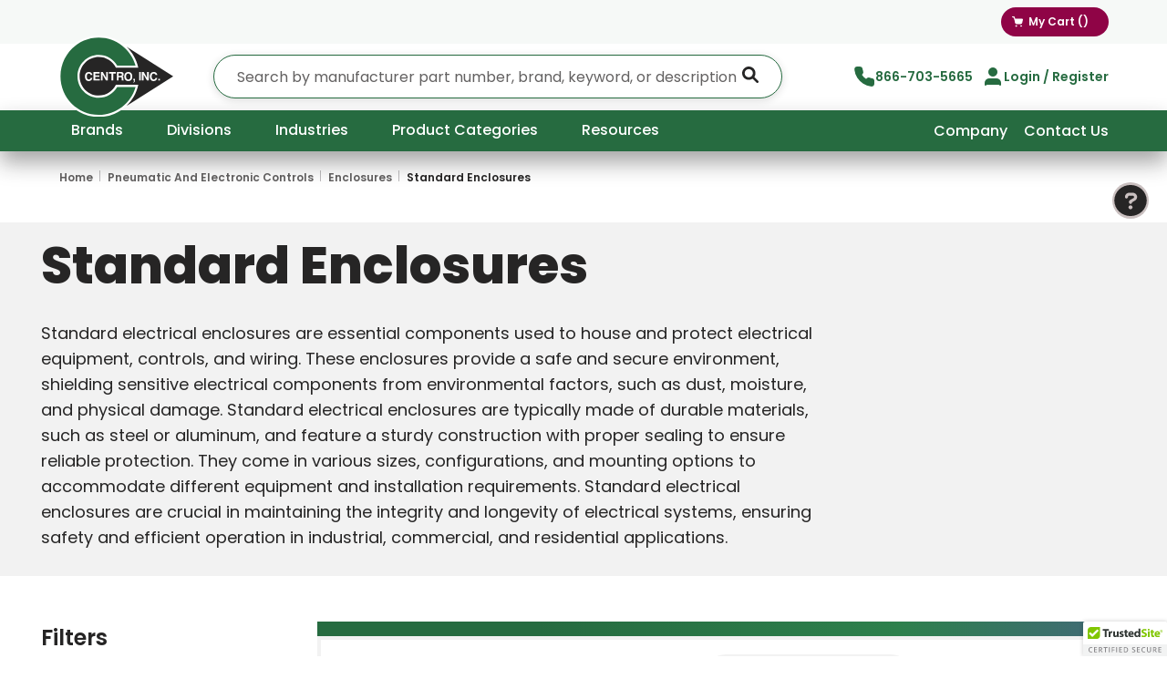

--- FILE ---
content_type: text/html; charset=utf-8
request_url: https://www.centromrosupply.com/catalog/pneumatic-and-electronic-controls/enclosures/standard-enclosures
body_size: 110332
content:
<!DOCTYPE html><html lang="en-us"><head><meta charSet="utf-8"/><meta name="viewport" content="width=device-width, initial-scale=1, shrink-to-fit=no"/><script async="" src="https://ob.esnbranding.com/i/b6881daac70a955f0eb468c5d7e5ff7e.js" class="ct_clicktrue"></script><meta name="google-site-verification" content="0CKS44R73zBfYId0fqQxLo-l_Pdvk9S4OBM58E1vyN0"/><link rel="preconnect" href="https://www.googletagmanager.com"/><title>Shop Standard Enclosures - Pneumatic and Electronic Controls | Centro</title><link rel="icon" href="https://d1g6coyqj1h44b.cloudfront.net/userfiles/favicon/centroinc.ico" type="image/x-icon"/><link rel="apple-touch-icon image_src" href="https://d1g6coyqj1h44b.cloudfront.net/userfiles/favicon/centroinc.ico"/><meta property="og:type" content="website"/><meta id="ogTitle" property="og:title" content="Shop Standard Enclosures - Pneumatic and Electronic Controls | Centro"/><meta id="ogImage" property="og:image" content="https://assets-02d248ee59.cdn.insitecloud.net/5da6d3067d431cb_md.webp"/><meta id="ogUrl" property="og:url" content="https://www.centromrosupply.com/catalog/pneumatic-and-electronic-controls/enclosures/standard-enclosures"/><meta name="keywords" content="Standard Enclosures Standard Enclosures"/><meta name="description" content="Explore Standard Enclosures solutions under Pneumatic and Electronic Controls at Centro. High-performance MRO parts with expert support &amp; fast delivery"/><link rel="canonical" href="https://www.centromrosupply.com/catalog/pneumatic-and-electronic-controls/enclosures/standard-enclosures"/><link href="/.spire/fonts/getFont?path=aHR0cHM6Ly9mb250cy5nb29nbGVhcGlzLmNvbS9jc3M/ZmFtaWx5PU9wZW4rU2FuczozMDAsNDAwLDYwMCw3MDAsODAwJmRpc3BsYXk9b3B0aW9uYWw=" rel="preload" as="style" type="text/css"/><script src="https://cdn.optimizely.com/js/21690680273.js"></script><script id="headTrackingScript">
            dataLayer = [{
                'Authentication State': 'Not Logged In',
                'User ID': ''
            }];
                (function(w,d,s,l,i){w[l]=w[l]||[];w[l].push({'gtm.start':
                new Date().getTime(),event:'gtm.js'});var f=d.getElementsByTagName(s)[0],
                j=d.createElement(s),dl=l!='dataLayer'?'&l='+l:'';j.async=true;j.src=
                '//www.googletagmanager.com/gtm.js?id='+i+dl;f.parentNode.insertBefore(j,f);
            })(window, document, 'script', 'dataLayer', 'GTM-MJS6GLW');
            </script><base href="/"/><link href="/.spire/fonts/getFont?path=aHR0cHM6Ly9mb250cy5nb29nbGVhcGlzLmNvbS9jc3M/ZmFtaWx5PU9wZW4rU2FuczozMDAsNDAwLDYwMCw3MDAsODAwJmRpc3BsYXk9b3B0aW9uYWw=" rel="stylesheet" type="text/css"/><style data-styled="" data-styled-version="5.3.5">.hOjqWe{background:rgba(38,107,64,0.04);}/*!sc*/
.iyREXF{max-width:1800px;width:100%;height:auto;margin-right:auto;margin-left:auto;}/*!sc*/
.iVXjif{display:-webkit-box;display:-webkit-flex;display:-ms-flexbox;display:flex;padding-top:8px;padding-bottom:8px;-webkit-box-pack:end;-webkit-justify-content:flex-end;-ms-flex-pack:end;justify-content:flex-end;}/*!sc*/
@media (max-width:575px){.iVXjif{display:none;}}/*!sc*/
@media (max-width:767px){.iVXjif{display:none;}}/*!sc*/
@media (max-width:991px){.iVXjif{-webkit-box-pack:justify;-webkit-justify-content:space-between;-ms-flex-pack:justify;justify-content:space-between;}}/*!sc*/
.liIQfX{display:-webkit-box;display:-webkit-flex;display:-ms-flexbox;display:flex;-webkit-align-items:center;-webkit-box-align:center;-ms-flex-align:center;align-items:center;}/*!sc*/
.kEVlnq{display:-webkit-box;display:-webkit-flex;display:-ms-flexbox;display:flex;-webkit-align-items:center;-webkit-box-align:center;-ms-flex-align:center;align-items:center;padding-right:64px;}/*!sc*/
@media (max-width:575px){}/*!sc*/
@media (min-width:576px)and (max-width:767px){}/*!sc*/
@media (min-width:768px)and (max-width:991px){.kEVlnq{padding-right:12px;}}/*!sc*/
@media (min-width:992px)and (max-width:1799px){}/*!sc*/
.ftywXp{display:-webkit-box;display:-webkit-flex;display:-ms-flexbox;display:flex;-webkit-flex-wrap:wrap;-ms-flex-wrap:wrap;flex-wrap:wrap;}/*!sc*/
@media (max-width:575px){.ftywXp{background-color:#266B40;-webkit-box-pack:justify;-webkit-justify-content:space-between;-ms-flex-pack:justify;justify-content:space-between;padding-left:16px;padding-right:16px;padding-bottom:16px;}}/*!sc*/
@media (min-width:576px)and (max-width:767px){.ftywXp{background:#266B40;-webkit-box-pack:justify;-webkit-justify-content:space-between;-ms-flex-pack:justify;justify-content:space-between;padding-left:16px;padding-right:16px;padding-bottom:16px;}}/*!sc*/
@media (min-width:768px)and (max-width:991px){.ftywXp{background-color:#266B40;-webkit-flex-wrap:nowrap;-ms-flex-wrap:nowrap;flex-wrap:nowrap;}}/*!sc*/
@media (min-width:992px)and (max-width:1799px){@media (min-width:993px) and (max-width:1079px){.ftywXp{background-color:#266B40;-webkit-flex-wrap:nowrap;-ms-flex-wrap:nowrap;flex-wrap:nowrap;}}}/*!sc*/
.ixBOXu{display:-webkit-box;display:-webkit-flex;display:-ms-flexbox;display:flex;-webkit-align-items:center;-webkit-box-align:center;-ms-flex-align:center;align-items:center;-webkit-flex-basis:17%;-ms-flex-preferred-size:17%;flex-basis:17%;max-width:17%;padding-left:64px;}/*!sc*/
.ixBOXu img{height:auto;}/*!sc*/
.ixBOXu .wrapper > a span{width:100%;}/*!sc*/
@media (max-width:575px){.ixBOXu{padding-left:0px;-webkit-flex-basis:auto !important;-ms-flex-preferred-size:auto !important;flex-basis:auto !important;max-width:auto !important;-webkit-order:2;-ms-flex-order:2;order:2;-webkit-flex:3;-ms-flex:3;flex:3;}}/*!sc*/
@media (min-width:576px)and (max-width:767px){.ixBOXu{padding-left:0px;-webkit-flex-basis:auto !important;-ms-flex-preferred-size:auto !important;flex-basis:auto !important;max-width:auto !important;-webkit-order:2;-ms-flex-order:2;order:2;-webkit-flex:3;-ms-flex:3;flex:3;}}/*!sc*/
@media (min-width:768px)and (max-width:991px){.ixBOXu{-webkit-flex-basis:15.12%;-ms-flex-preferred-size:15.12%;flex-basis:15.12%;max-width:15.12%;padding-left:0px;}}/*!sc*/
@media (min-width:992px)and (max-width:1799px){@media (min-width:993px) and (max-width:1079px){.ixBOXu{-webkit-flex-basis:15%;-ms-flex-preferred-size:15%;flex-basis:15%;max-width:15%;padding-left:0px;}}}/*!sc*/
.iLeGaC .wrapper{max-width:126px !important;}/*!sc*/
@media(min-width:768px) and (max-width:992px){.iLeGaC .wrapper{max-width:104px !important;}}/*!sc*/
@media(min-width:1080px){.iLeGaC .img{margin-top:-9px;margin-bottom:-14px;position:relative;}}/*!sc*/
@media(min-width:768px) and (max-width:1079px){.iLeGaC .img{margin-top:-10px;margin-bottom:-13px;padding-left:10px;}}/*!sc*/
@media(max-width:767px){.iLeGaC .img{max-width:55px;}}/*!sc*/
.ffAVqf{max-width:110px;max-height:110px;}/*!sc*/
.ffAVqf .mobile-img{display:block;}/*!sc*/
.ffAVqf .desktop-img{display:none;}/*!sc*/
@media (min-width:1080px){.ffAVqf .mobile-img{display:none;}.ffAVqf .desktop-img{display:block;}}/*!sc*/
.kuoOSf{display:-webkit-box;display:-webkit-flex;display:-ms-flexbox;display:flex;-webkit-align-items:center;-webkit-box-align:center;-ms-flex-align:center;align-items:center;-webkit-flex-basis:55%;-ms-flex-preferred-size:55%;flex-basis:55%;max-width:55%;}/*!sc*/
@media (min-width:1080px)and (max-width:1340px){.kuoOSf{-webkit-flex-basis:50%;-ms-flex-preferred-size:50%;flex-basis:50%;max-width:50%;padding-left:16px;}}/*!sc*/
@media (max-width:575px){.kuoOSf{-webkit-flex-basis:100%;-ms-flex-preferred-size:100%;flex-basis:100%;max-width:100%;-webkit-order:5;-ms-flex-order:5;order:5;}}/*!sc*/
@media (min-width:576px)and (max-width:767px){.kuoOSf{-webkit-flex-basis:100%;-ms-flex-preferred-size:100%;flex-basis:100%;max-width:100%;-webkit-order:5;-ms-flex-order:5;order:5;}}/*!sc*/
@media (min-width:768px)and (max-width:991px){.kuoOSf{-webkit-flex-basis:68.51%;-ms-flex-preferred-size:68.51%;flex-basis:68.51%;max-width:68.51%;}}/*!sc*/
@media (min-width:992px)and (max-width:1799px){@media (min-width:993px) and (max-width:1079px){.kuoOSf{-webkit-flex-basis:60%;-ms-flex-preferred-size:60%;flex-basis:60%;max-width:60%;}}}/*!sc*/
.dVEbJt{max-width:1800px;margin-right:auto;margin-left:auto;padding-left:0px;padding-right:0px;}/*!sc*/
@media (min-width:0px){.dVEbJt{padding-right:20px;padding-left:20px;}}/*!sc*/
@media (min-width:576px){.dVEbJt{padding-right:30px;padding-left:30px;}}/*!sc*/
@media (min-width:768px){.dVEbJt{padding-right:45px;padding-left:45px;}}/*!sc*/
@media (min-width:992px){.dVEbJt{padding-right:45px;padding-left:45px;}}/*!sc*/
@media (min-width:1800px){.dVEbJt{padding-right:45px;padding-left:45px;}}/*!sc*/
@media (max-width:575px){.dVEbJt{padding-right:0px;padding-left:0px;}}/*!sc*/
@media (min-width:576px)and (max-width:767px){.dVEbJt{padding-right:0px;padding-left:0px;}}/*!sc*/
@media (min-width:768px)and (max-width:991px){.dVEbJt{padding-right:20px;padding-left:20px;}}/*!sc*/
@media (min-width:992px)and (max-width:1799px){.dVEbJt{padding-left:0px;padding-right:0px;}}/*!sc*/
@media (min-width:1800px){.dVEbJt{padding-right:0px;padding-left:0px;}}/*!sc*/
.dnuczW{display:-webkit-box;display:-webkit-flex;display:-ms-flexbox;display:flex;white-space:nowrap;-webkit-align-items:center;-webkit-box-align:center;-ms-flex-align:center;align-items:center;-webkit-flex-basis:24%;-ms-flex-preferred-size:24%;flex-basis:24%;max-width:24%;}/*!sc*/
.dnuczW > div{display:-webkit-box;display:-webkit-flex;display:-ms-flexbox;display:flex;-webkit-box-pack:end;-webkit-justify-content:flex-end;-ms-flex-pack:end;justify-content:flex-end;}/*!sc*/
@media (min-width:768px){.dnuczW > div > a{display:none;}}/*!sc*/
@media (max-width:575px){.dnuczW > div{gap:16px;}}/*!sc*/
@media (min-width:576px)and (max-width:767px){.dnuczW > div{-webkit-box-pack:center;-webkit-justify-content:center;-ms-flex-pack:center;justify-content:center;gap:16px;-webkit-flex-basis:17%;-ms-flex-preferred-size:17%;flex-basis:17%;max-width:17%;}}/*!sc*/
@media (min-width:768px)and (max-width:991px){.dnuczW > div{-webkit-box-pack:center;-webkit-justify-content:center;-ms-flex-pack:center;justify-content:center;}}/*!sc*/
@media (min-width:1080px)and (max-width:1340px){.dnuczW{-webkit-flex-basis:28%;-ms-flex-preferred-size:28%;flex-basis:28%;max-width:28%;padding-left:16px;}}/*!sc*/
@media (max-width:575px){.dnuczW{-webkit-flex-basis:auto !important;-ms-flex-preferred-size:auto !important;flex-basis:auto !important;max-width:auto !important;padding-left:0px;-webkit-order:3;-ms-flex-order:3;order:3;-webkit-flex:1;-ms-flex:1;flex:1;}}/*!sc*/
@media (min-width:576px)and (max-width:767px){.dnuczW{-webkit-flex-basis:auto !important;-ms-flex-preferred-size:auto !important;flex-basis:auto !important;max-width:auto !important;padding-left:0px;-webkit-order:3;-ms-flex-order:3;order:3;}}/*!sc*/
@media (min-width:768px)and (max-width:991px){.dnuczW{-webkit-flex-basis:11.62%;-ms-flex-preferred-size:11.62%;flex-basis:11.62%;max-width:11.62%;padding-left:0px;}}/*!sc*/
@media (min-width:992px)and (max-width:1799px){@media (min-width:993px) and (max-width:1079px){.dnuczW{-webkit-flex-basis:12%;-ms-flex-preferred-size:12%;flex-basis:12%;max-width:12%;padding-left:0px;}}}/*!sc*/
.hduVTH{display:-webkit-inline-box;display:-webkit-inline-flex;display:-ms-inline-flexbox;display:inline-flex;gap:6px;-webkit-flex-direction:row;-ms-flex-direction:row;flex-direction:row;}/*!sc*/
.hduVTH nav ul{width:200px;max-height:260px;overflow-y:scroll;}/*!sc*/
@media (max-width:1079px){.hduVTH nav ul{display:none !important;}}/*!sc*/
.jSPhWP{display:-webkit-box;display:-webkit-flex;display:-ms-flexbox;display:flex;}/*!sc*/
.nGIsu{display:-webkit-box;display:-webkit-flex;display:-ms-flexbox;display:flex;-webkit-flex-basis:100%;-ms-flex-preferred-size:100%;flex-basis:100%;max-width:100%;background-color:#266B40;-webkit-align-items:center;-webkit-box-align:center;-ms-flex-align:center;align-items:center;box-shadow:0px 12px 24px rgba(26,25,25,0.4);}/*!sc*/
@media (max-width:575px){.nGIsu{background:none;-webkit-flex-basis:auto !important;-ms-flex-preferred-size:auto !important;flex-basis:auto !important;max-width:auto !important;-webkit-order:-1;-ms-flex-order:-1;order:-1;}}/*!sc*/
@media (min-width:576px)and (max-width:767px){.nGIsu{-webkit-flex-basis:auto;-ms-flex-preferred-size:auto;flex-basis:auto;max-width:auto;-webkit-order:-1;-ms-flex-order:-1;order:-1;}}/*!sc*/
@media (min-width:768px)and (max-width:991px){.nGIsu{-webkit-flex-basis:4.65%;-ms-flex-preferred-size:4.65%;flex-basis:4.65%;max-width:4.65%;}}/*!sc*/
@media (min-width:992px)and (max-width:1799px){@media (min-width:993px) and (max-width:1079px){.nGIsu{-webkit-flex-basis:7%;-ms-flex-preferred-size:7%;flex-basis:7%;max-width:7%;}.nGIsu div:nth-child(2){display:none;}}}/*!sc*/
.hWuErg{-webkit-flex-basis:70%;-ms-flex-preferred-size:70%;flex-basis:70%;max-width:70%;}/*!sc*/
.kAQnib{display:-webkit-box;display:-webkit-flex;display:-ms-flexbox;display:flex;-webkit-box-pack:justify;-webkit-justify-content:space-between;-ms-flex-pack:justify;justify-content:space-between;}/*!sc*/
.iuUFbn{color:#ffffff;padding-left:64px;display:-webkit-box;display:-webkit-flex;display:-ms-flexbox;display:flex;-webkit-box-pack:start;-webkit-justify-content:flex-start;-ms-flex-pack:start;justify-content:flex-start;height:100%;display:-webkit-box;display:-webkit-flex;display:-ms-flexbox;display:flex;-webkit-align-items:center;-webkit-box-align:center;-ms-flex-align:center;align-items:center;}/*!sc*/
.ctPNIm{position:relative;overflow:visible;display:-webkit-box;display:-webkit-flex;display:-ms-flexbox;display:flex;}/*!sc*/
.ctPNIm span{font-size:16px;font-weight:500;line-height:16px;color:#ffffff !important;}/*!sc*/
@media (max-width:1199px)and (min-width:992px){.ctPNIm span{font-size:12px !important;}}/*!sc*/
.ctPNIm:last-child span{padding-right:0;}/*!sc*/
.ctPNIm:hover span + div{display:block;}/*!sc*/
.ctPNIm:first-child{margin-left:-10px;}/*!sc*/
.kohfIa{-webkit-flex-basis:30%;-ms-flex-preferred-size:30%;flex-basis:30%;max-width:30%;}/*!sc*/
@media (max-width:575px){.kohfIa{display:none;}}/*!sc*/
@media (min-width:576px)and (max-width:767px){.kohfIa{display:none;}}/*!sc*/
@media (min-width:768px)and (max-width:991px){.kohfIa{display:none;}}/*!sc*/
.KQZO .needCallHelp div{padding:12px 24px;}/*!sc*/
.KQZO .needCallHelp div:first-child a span{font-size:16px;font-weight:600;line-height:24px;color:#262525;}/*!sc*/
.KQZO .needCallHelp div:last-child a span{font-size:14px;font-weight:600;line-height:16px;color:#636161;}/*!sc*/
.KQZO .homePageHeaderLinkList{display:-webkit-box;display:-webkit-flex;display:-ms-flexbox;display:flex;-webkit-box-pack:end;-webkit-justify-content:flex-end;-ms-flex-pack:end;justify-content:flex-end;padding-right:64px;}/*!sc*/
.KQZO .homePageHeaderLinkList div{text-transform:capitalize;}/*!sc*/
.KQZO .homePageHeaderLinkList div a span{color:#ffffff;font-weight:500;white-space:nowrap;}/*!sc*/
.KQZO .homePageHeaderLinkList div a span:hover{color:#ffffff;}/*!sc*/
@media (min-width:993px)and (max-width:1200px){.KQZO .homePageHeaderLinkList div a span{font-size:12px;}}/*!sc*/
@media (max-width:1024px){.KQZO .homePageHeaderLinkList div a span{color:accent.contrast;}.KQZO .homePageHeaderLinkList div a span:hover{color:accent.contrast;}}/*!sc*/
.ZpXsy{text-align:left;text-transform:uppercase;padding:10px 0;}/*!sc*/
.jshxkx{font-weight:bold;}/*!sc*/
.bqfrMN{display:inline-block;padding:1px 18px 0 0;}/*!sc*/
.bqfrMN:last-child{padding:1px 0 0 0;}/*!sc*/
.gisnos{background-color:#F2F2F2;background-size:auto;max-width:1800px;margin-right:auto;margin-left:auto;}/*!sc*/
@media (max-width:575px){}/*!sc*/
@media (min-width:576px)and (max-width:767px){}/*!sc*/
@media (min-width:768px)and (max-width:991px){.gisnos.plpBackgroundContainer{margin-top:20px;}}/*!sc*/
.bveEIO{padding-right:24px;}/*!sc*/
@media (max-width:575px){.bveEIO{padding-right:0px;}}/*!sc*/
@media (min-width:576px)and (max-width:767px){.bveEIO{padding-right:0px;}}/*!sc*/
@media (min-width:768px)and (max-width:991px){.bveEIO{padding-right:0px;}}/*!sc*/
.kwLLTV p{font-size:18px !important;font-weight:400;line-height:28px;font-family:"Poppins"!important;color:#262525;}/*!sc*/
.kwLLTV html body{font-size:16px !important;font-family:"Poppins"!important;}/*!sc*/
.kwLLTV html body p{margin-top:0px;margin-bottom:0.5rem !important;font-size:18px !important;font-weight:400;line-height:28px;font-family:"Poppins"!important;color:#262525;}/*!sc*/
.iBVBAo{display:-webkit-box;display:-webkit-flex;display:-ms-flexbox;display:flex;-webkit-flex-direction:column;-ms-flex-direction:column;flex-direction:column;-webkit-align-items:flex-start;-webkit-box-align:flex-start;-ms-flex-align:flex-start;align-items:flex-start;}/*!sc*/
@media (max-width:575px){.iBVBAo{position:relative;}}/*!sc*/
@media (min-width:576px)and (max-width:767px){.iBVBAo{position:relative;}}/*!sc*/
@media (min-width:768px)and (max-width:991px){}/*!sc*/
.iBVBAo div[data-test-selector^="searchWithinFilter"]{border-radius:20px !important;}/*!sc*/
.iBVBAo div[data-test-selector^="attributeValueFilter"]{border-radius:20px !important;}/*!sc*/
.iBVBAo div[data-test-selector^="brandFilter"]{border-radius:20px !important;}/*!sc*/
.iBVBAo div[data-test-selector^="stockedItemsOnlyFilter"]{border-radius:20px !important;}/*!sc*/
.iBVBAo div[data-test-selector^="previouslyPurchasedProductsFilter"]{border-radius:24px !important;}/*!sc*/
.iBVBAo div[data-test-selector^="categoryFilter"]{border-radius:20px !important;}/*!sc*/
.bPdazY{position:relative;top:-65px;width:100%;}/*!sc*/
@media (max-width:767px){.cTMUkT{padding:15px;}}/*!sc*/
@media (max-width:991px){.cTMUkT{padding:15px;padding-bottom:0px;}}/*!sc*/
.cTMUkT div[data-test-selector^="attributeFilterSearch"]{display:-webkit-box;display:-webkit-flex;display:-ms-flexbox;display:flex;-webkit-align-items:center;-webkit-box-align:center;-ms-flex-align:center;align-items:center;border-radius:20px !important;}/*!sc*/
.cTMUkT div[data-test-selector^="attributeFilterSearch"] >button{min-width:auto;}/*!sc*/
.fVWalX{display:-webkit-box;display:-webkit-flex;display:-ms-flexbox;display:flex;-webkit-flex-direction:row;-ms-flex-direction:row;flex-direction:row;}/*!sc*/
.kXYoiJ{-webkit-flex-basis:90%;-ms-flex-preferred-size:90%;flex-basis:90%;font-weight:600;font-size:16px;line-height:24px;}/*!sc*/
@media (max-width:575px){.kXYoiJ{font-size:14px;}}/*!sc*/
@media (min-width:576px)and (max-width:767px){.kXYoiJ{font-size:14px;}}/*!sc*/
@media (min-width:768px)and (max-width:991px){.kXYoiJ{font-size:14px;}}/*!sc*/
.eGYWhd{color:#636161;}/*!sc*/
.kawqIg{font-size:18px;font-weight:600;line-height:24px;color:#262525;height:24px;}/*!sc*/
@media (max-width:575px){.kawqIg{margin-left:10px;margin-top:10px;}}/*!sc*/
@media (min-width:576px)and (max-width:767px){.kawqIg{margin-left:10px;margin-top:10px;}}/*!sc*/
@media (min-width:768px)and (max-width:991px){.kawqIg{margin-left:10px;margin-top:10px;}}/*!sc*/
@media (min-width:992px)and (max-width:1799px){}/*!sc*/
@media (min-width:1800px){}/*!sc*/
@media(min-width:1300px){.kawqIg{margin-top:10px;}}/*!sc*/
.gBNIqs{display:-webkit-box;display:-webkit-flex;display:-ms-flexbox;display:flex;padding-top:5px;}/*!sc*/
.hUYDNu{display:-webkit-box;display:-webkit-flex;display:-ms-flexbox;display:flex;padding-top:5px;float:right;}/*!sc*/
@media (min-width:768px)and (max-width:991px){.hUYDNu{float:none;}}/*!sc*/
.hUYDNu > button{border-radius:40px !important;width:35px !important;height:35px !important;padding:5px !important;margin-right:15px !important;}/*!sc*/
.hGnePD{margin-top:10px;margin-bottom:10px;}/*!sc*/
.jHHXMb{padding:0px 2px;height:100%;width:100%;overflow:hidden;}/*!sc*/
.hFMerz{display:-webkit-box;display:-webkit-flex;display:-ms-flexbox;display:flex;-webkit-flex-direction:column;-ms-flex-direction:column;flex-direction:column;width:100%;height:100%;overflow:hidden;background:#F2F2F2;padding:24px 10px;position:relative;padding-bottom:50px;}/*!sc*/
@media (max-width:575px){.hFMerz{padding-bottom:50px;}}/*!sc*/
@media (min-width:576px)and (max-width:767px){.hFMerz{padding-bottom:50px;}}/*!sc*/
@media (min-width:768px)and (max-width:991px){.hFMerz{padding-bottom:70px;}}/*!sc*/
.kneyNC div[data-test-selector^="productListProductCompare"]{width:100%;}/*!sc*/
.kneyNC div[data-test-selector^="productListProductCompare"] div:last-child{-webkit-box-pack:start;-webkit-justify-content:flex-start;-ms-flex-pack:start;justify-content:flex-start;}/*!sc*/
@media (min-width:768px)and (max-width:991px){.kneyNC div[data-test-selector^="productListProductCompare"] div:last-child{-webkit-box-pack:end;-webkit-justify-content:flex-end;-ms-flex-pack:end;justify-content:flex-end;}}/*!sc*/
@media (min-width:992px)and (max-width:1799px){.kneyNC div[data-test-selector^="productListProductCompare"] div:last-child{-webkit-box-pack:end;-webkit-justify-content:flex-end;-ms-flex-pack:end;justify-content:flex-end;}}/*!sc*/
@media (min-width:1800px){.kneyNC div[data-test-selector^="productListProductCompare"] div:last-child{-webkit-box-pack:end;-webkit-justify-content:flex-end;-ms-flex-pack:end;justify-content:flex-end;}}/*!sc*/
.gsTTnr{display:-webkit-box;display:-webkit-flex;display:-ms-flexbox;display:flex;-webkit-flex-direction:column;-ms-flex-direction:column;flex-direction:column;width:25%;}/*!sc*/
@media (min-width:576px)and (max-width:767px){.gsTTnr{width:45% !important;}}/*!sc*/
.gOqpFX{display:-webkit-box;display:-webkit-flex;display:-ms-flexbox;display:flex;margin-bottom:10px;}/*!sc*/
.bWQmcx{display:-webkit-inline-box;display:-webkit-inline-flex;display:-ms-inline-flexbox;display:inline-flex;-webkit-flex:1;-ms-flex:1;flex:1;}/*!sc*/
.bWQmcx button > span > span{width:16px !important;}/*!sc*/
.bWQmcx button > span > span svg{height:10px !important;width:12px !important;}/*!sc*/
@media (max-width:575px){.bWQmcx{-webkit-flex:none;-ms-flex:none;flex:none;}}/*!sc*/
.emuGjZ{display:-webkit-box;display:-webkit-flex;display:-ms-flexbox;display:flex;-webkit-box-pack:end;-webkit-justify-content:flex-end;-ms-flex-pack:end;justify-content:flex-end;}/*!sc*/
.eYdelq{display:-webkit-box;display:-webkit-flex;display:-ms-flexbox;display:flex;}/*!sc*/
.eYdelq path{fill:#636161;}/*!sc*/
.eYdelq svg{height:12px !important;}/*!sc*/
@media (max-width:575px){.guokmJ{display:-webkit-box;display:-webkit-flex;display:-ms-flexbox;display:flex;}}/*!sc*/
@media (min-width:576px)and (max-width:767px){.guokmJ{display:-webkit-box;display:-webkit-flex;display:-ms-flexbox;display:flex;}}/*!sc*/
.bhJyAZ{display:-webkit-box;display:-webkit-flex;display:-ms-flexbox;display:flex;-webkit-flex-direction:column;-ms-flex-direction:column;flex-direction:column;position:relative;width:100%;padding-bottom:20px;}/*!sc*/
.bhJyAZ a{box-shadow:0px 0px 1px rgba(38,37,37,0.56),0px 2px 8px rgba(38,37,37,0.16);padding:16px;background:white;aspect-ratio:287/ 287;width:100%;height:auto;object-fit:contain;}/*!sc*/
.bhJyAZ a img{aspect-ratio:255/ 255;object-fit:contain;}/*!sc*/
@media (max-width:575px){.bhJyAZ a img{width:72px;height:72px;}}/*!sc*/
@media (min-width:576px)and (max-width:767px){.bhJyAZ a img{width:72px;height:72px;}}/*!sc*/
.qPkok{display:-webkit-box;display:-webkit-flex;display:-ms-flexbox;display:flex;width:100%;-webkit-flex-direction:column;-ms-flex-direction:column;flex-direction:column;}/*!sc*/
.eLyNuI{display:none;}/*!sc*/
@media (max-width:575px){.eLyNuI{display:-webkit-box;display:-webkit-flex;display:-ms-flexbox;display:flex;}}/*!sc*/
@media (min-width:576px)and (max-width:767px){.eLyNuI{display:-webkit-box;display:-webkit-flex;display:-ms-flexbox;display:flex;}}/*!sc*/
.hJRuGA{display:-webkit-box;-webkit-line-clamp:10;-webkit-box-orient:vertical;overflow:hidden;width:100%;font-weight:400;font-size:12px;line-height:16px;color:#636161;margin-bottom:16px;padding:0px 5px;}/*!sc*/
@media (max-width:575px){.hJRuGA{padding-left:0px;}}/*!sc*/
@media (min-width:576px)and (max-width:767px){.hJRuGA{padding-left:0px;}}/*!sc*/
.emUFUj{overflow-wrap:break-word;word-wrap:break-word;-ms-word-break:break-all;word-break:break-all;word-break:break-word;}/*!sc*/
.emUFUj div span[data-test-selector^="productPrice_unitOfMeasureLabel"]{color:#636161;}/*!sc*/
.emUFUj div > span{font-size:17px !important;margin-right:5px;}/*!sc*/
.emUFUj h4{font-size:24px !important;}/*!sc*/
.kRKkGI{display:-webkit-box;display:-webkit-flex;display:-ms-flexbox;display:flex;-webkit-box-pack:left;-webkit-justify-content:left;-ms-flex-pack:left;justify-content:left;-webkit-align-items:center;-webkit-box-align:center;-ms-flex-align:center;align-items:center;}/*!sc*/
.kRKkGI > span{font-size:20px;margin-right:5px;}/*!sc*/
.kRKkGI h4{font-size:20px;}/*!sc*/
.eRMFVi{width:100%;}/*!sc*/
.eRMFVi div[class^="GridItemStyle"] > div{margin-bottom:8px;}/*!sc*/
.gEufuM{display:-webkit-box;display:-webkit-flex;display:-ms-flexbox;display:flex;-webkit-align-items:center;-webkit-box-align:center;-ms-flex-align:center;align-items:center;width:100%;}/*!sc*/
.gzvkLY{display:-webkit-box;display:-webkit-flex;display:-ms-flexbox;display:flex;-webkit-align-items:center;-webkit-box-align:center;-ms-flex-align:center;align-items:center;margin-top:4px;width:100%;display:-webkit-box;display:-webkit-flex;display:-ms-flexbox;display:flex;-webkit-align-items:center;-webkit-box-align:center;-ms-flex-align:center;align-items:center;margin-bottom:22px;}/*!sc*/
.higRhd{position:relative;display:-webkit-box;display:-webkit-flex;display:-ms-flexbox;display:flex;-webkit-align-items:flex-end;-webkit-box-align:flex-end;-ms-flex-align:flex-end;align-items:flex-end;}/*!sc*/
.higRhd button{width:auto;}/*!sc*/
.ldFafO{display:-webkit-box;display:-webkit-flex;display:-ms-flexbox;display:flex;}/*!sc*/
@media (max-width:575px){.ldFafO{-webkit-align-items:center;-webkit-box-align:center;-ms-flex-align:center;align-items:center;}}/*!sc*/
@media (min-width:576px)and (max-width:767px){.ldFafO{-webkit-flex-direction:column-reverse;-ms-flex-direction:column-reverse;flex-direction:column-reverse;-webkit-align-items:center;-webkit-box-align:center;-ms-flex-align:center;align-items:center;}}/*!sc*/
@media (min-width:768px)and (max-width:991px){.ldFafO{-webkit-flex-direction:column-reverse;-ms-flex-direction:column-reverse;flex-direction:column-reverse;-webkit-align-items:center;-webkit-box-align:center;-ms-flex-align:center;align-items:center;}}/*!sc*/
.jwQGcX{display:-webkit-box;display:-webkit-flex;display:-ms-flexbox;display:flex;-webkit-box-pack:center;-webkit-justify-content:center;-ms-flex-pack:center;justify-content:center;}/*!sc*/
.iTFewO{width:16px;}/*!sc*/
.iTFewO svg{height:16px !important;width:16px !important;}/*!sc*/
.coZMtl{width:calc(100% - 20px);margin:0 10px;border-bottom:1px solid #e2e3e6;page-break-inside:avoid;width:100%;margin-bottom:4px;}/*!sc*/
.fbwDHB > div:first-child{background:#linear-gradient(90deg,#266b40 27.08%,#2d804c 71.87%,#43687a 100%) !important;}/*!sc*/
.kPrRgE{padding-top:16px;background:linear-gradient(90deg,#266b40 27.08%,#2d804c 71.87%,#43687a 100%);}/*!sc*/
.UJfLr{background-image:linear-gradient(to right,#BDBBBD 80%,rgba(255,255,255,0) 50%);background-position:top;background-size:38px 1px;background-repeat:repeat-x;height:1px;margin:0 auto;width:50%;padding-bottom:104px;}/*!sc*/
@media (max-width:575px){.UJfLr{width:100%;padding-bottom:56px;}}/*!sc*/
@media (min-width:576px)and (max-width:767px){.UJfLr{width:100%;padding-bottom:56px;}}/*!sc*/
@media (min-width:768px)and (max-width:991px){.UJfLr{padding-bottom:78px;}}/*!sc*/
.dUrxzT{padding:40px 0;border-radius:0px;background-color:#F2F2F2;}/*!sc*/
.cRpGvK > div{margin-right:auto;margin-left:auto;}/*!sc*/
@media (min-width:0px){.cRpGvK{padding-right:20px;padding-left:20px;}}/*!sc*/
@media (min-width:576px){.cRpGvK{padding-right:30px;padding-left:30px;}}/*!sc*/
@media (min-width:768px){.cRpGvK{padding-right:45px;padding-left:45px;}}/*!sc*/
@media (min-width:992px){.cRpGvK{padding-right:45px;padding-left:45px;}}/*!sc*/
.bRZeYe{display:-webkit-box;display:-webkit-flex;display:-ms-flexbox;display:flex;}/*!sc*/
@media (min-width:0px){.bRZeYe{-webkit-box-pack:center;-webkit-justify-content:center;-ms-flex-pack:center;justify-content:center;}}/*!sc*/
@media (min-width:768px){.bRZeYe{-webkit-box-pack:center;-webkit-justify-content:center;-ms-flex-pack:center;justify-content:center;}}/*!sc*/
@media (min-width:992px){.bRZeYe{-webkit-box-pack:end;-webkit-justify-content:flex-end;-ms-flex-pack:end;justify-content:flex-end;}}/*!sc*/
.dbCYNg{text-align:left;}/*!sc*/
.bipMhW{border-bottom:1px solid #E0DFE0;margin:40px 0;}/*!sc*/
@media (max-width:575px){.bipMhW{margin:32px 0;}}/*!sc*/
@media (min-width:576px)and (max-width:767px){.bipMhW{margin:32px 0;}}/*!sc*/
.hjFdoz{font-size:14px;}/*!sc*/
.hjFdoz .list-wrapper{text-transform:capitalize;padding:0;}/*!sc*/
.hjFdoz .list-wrapper span{color:#262525;padding-bottom:8px;}/*!sc*/
.hjFdoz .list-wrapper > .links-wrapper:last-child span{padding-bottom:0;}/*!sc*/
.hjFdoz .list-wrapper .list-link span{line-height:24px;}/*!sc*/
.hjFdoz .list-wrapper .title-wrapper{font-weight:600;}/*!sc*/
.hjFdoz .list-wrapper .title-wrapper span{line-height:16px;}/*!sc*/
.iHiGIK{padding:1px 0 0 0;}/*!sc*/
.hWBYfX{padding-bottom:16px;}/*!sc*/
@media (max-width:575px){.hWBYfX{padding-bottom:10px;}}/*!sc*/
@media (min-width:576px)and (max-width:767px){.hWBYfX{padding-bottom:10px;}}/*!sc*/
.loaMXJ{text-align:left;}/*!sc*/
@media (max-width:767px){.loaMXJ{display:-webkit-box;display:-webkit-flex;display:-ms-flexbox;display:flex;-webkit-flex-wrap:wrap;-ms-flex-wrap:wrap;flex-wrap:wrap;}}/*!sc*/
.iRJuEL{padding:1px 0 0 0;-webkit-align-items:flex-start;-webkit-box-align:flex-start;-ms-flex-align:flex-start;align-items:flex-start;display:-webkit-box;display:-webkit-flex;display:-ms-flexbox;display:flex;}/*!sc*/
@media (max-width:767px){.iRJuEL[data-test-selector="telephoneNo"]{-webkit-order:3;-ms-flex-order:3;order:3;-webkit-flex-basis:48%;-ms-flex-preferred-size:48%;flex-basis:48%;background:#636161;border-radius:16px;padding:4px 16px !important;-webkit-align-items:center;-webkit-box-align:center;-ms-flex-align:center;align-items:center;margin-top:8px;}.iRJuEL[data-test-selector="telephoneNo"] span{color:#fff !important;}}/*!sc*/
@media (max-width:767px){.iRJuEL[data-test-selector="talkExpert"]{-webkit-order:4;-ms-flex-order:4;order:4;-webkit-flex-basis:48%;-ms-flex-preferred-size:48%;flex-basis:48%;margin-left:8px;background:#636161;border-radius:16px;padding:4px 16px !important;-webkit-align-items:center;-webkit-box-align:center;-ms-flex-align:center;align-items:center;margin-top:8px;}.iRJuEL[data-test-selector="talkExpert"] span{color:#fff !important;}}/*!sc*/
.iRJuEL:nth-child(1),.iRJuEL:nth-child(3){-webkit-flex-basis:100%;-ms-flex-preferred-size:100%;flex-basis:100%;}/*!sc*/
.iRJuEL:not(:last-child){padding-bottom:8px;}/*!sc*/
.jGrSwm{display:-webkit-box;display:-webkit-flex;display:-ms-flexbox;display:flex;-webkit-align-items:flex-start;-webkit-box-align:flex-start;-ms-flex-align:flex-start;align-items:flex-start;}/*!sc*/
.fEwZOQ{padding:16px 0;}/*!sc*/
.iJHiLb{display:-webkit-box;display:-webkit-flex;display:-ms-flexbox;display:flex;-webkit-align-items:center;-webkit-box-align:center;-ms-flex-align:center;align-items:center;}/*!sc*/
@media (max-width:767px){.iJHiLb{-webkit-flex-direction:column;-ms-flex-direction:column;flex-direction:column;}}/*!sc*/
.gZNZnc{text-align:left;display:-webkit-box;display:-webkit-flex;display:-ms-flexbox;display:flex;-webkit-box-pack:end;-webkit-justify-content:flex-end;-ms-flex-pack:end;justify-content:flex-end;-webkit-align-items:center;-webkit-box-align:center;-ms-flex-align:center;align-items:center;text-transform:none;}/*!sc*/
@media (max-width:767px){.gZNZnc{-webkit-flex-direction:column;-ms-flex-direction:column;flex-direction:column;margin-top:24px;}}/*!sc*/
.lmwjUs{display:-webkit-box;display:-webkit-flex;display:-ms-flexbox;display:flex;-webkit-align-items:flex-end;-webkit-box-align:flex-end;-ms-flex-align:flex-end;align-items:flex-end;}/*!sc*/
@media (min-width:1170px){.lmwjUs{padding-right:32px !important;}}/*!sc*/
@media (min-width:576px){.lmwjUs{padding-right:15px;}}/*!sc*/
.gFKWRB{display:-webkit-box;display:-webkit-flex;display:-ms-flexbox;display:flex;}/*!sc*/
@media (max-width:767px){.gFKWRB{margin-top:16px;}}/*!sc*/
@media (min-width:1170px){.ghWztp:not(:last-child){padding-right:24px !important;}}/*!sc*/
@media (min-width:576px){.ghWztp:not(:last-child){padding-right:14px;}}/*!sc*/
data-styled.g1[id="sc-bczRLJ"]{content:"kEeNDb,hOjqWe,iyREXF,iVXjif,liIQfX,kEVlnq,ftywXp,ixBOXu,iLeGaC,ffAVqf,kuoOSf,lbsfgE,dVEbJt,dnuczW,hduVTH,jSPhWP,nGIsu,hWuErg,kAQnib,iuUFbn,ctPNIm,kohfIa,KQZO,ZpXsy,jshxkx,bqfrMN,gisnos,bveEIO,kwLLTV,iBVBAo,bPdazY,cTMUkT,fVWalX,kXYoiJ,eGYWhd,kawqIg,gBNIqs,hUYDNu,hGnePD,jHHXMb,hFMerz,kneyNC,gsTTnr,gOqpFX,bWQmcx,emuGjZ,eYdelq,guokmJ,bhJyAZ,qPkok,eLyNuI,hJRuGA,emUFUj,kRKkGI,eRMFVi,gEufuM,gzvkLY,higRhd,ldFafO,jwQGcX,iTFewO,coZMtl,fbwDHB,kPrRgE,UJfLr,dUrxzT,cRpGvK,bRZeYe,dbCYNg,bipMhW,hjFdoz,iHiGIK,hWBYfX,loaMXJ,iRJuEL,jGrSwm,mBxHa,fEwZOQ,iJHiLb,gZNZnc,lmwjUs,gFKWRB,ghWztp,"}/*!sc*/
.hRDFTo{height:40px;width:40px;-webkit-animation:dMNvpf 1.4s linear infinite;animation:dMNvpf 1.4s linear infinite;}/*!sc*/
.hRDFTo circle{fill:none;stroke:currentColor;stroke-dasharray:187px;stroke-dashoffset:0;stroke-linecap:round;stroke-width:6px;-webkit-transform-origin:center;-ms-transform-origin:center;transform-origin:center;-webkit-animation:kimvDv 1.4s ease-in-out infinite;animation:kimvDv 1.4s ease-in-out infinite;}/*!sc*/
data-styled.g2[id="LoadingSpinnerStyle-sc-50fm7k"]{content:"hRDFTo,"}/*!sc*/
.kMvFEx{color:#636161;display:-webkit-inline-box;display:-webkit-inline-flex;display:-ms-inline-flexbox;display:inline-flex;-webkit-align-items:center;-webkit-box-align:center;-ms-flex-align:center;align-items:center;height:12px;width:12px;}/*!sc*/
.kMvFEx svg{height:12px;width:12px;}/*!sc*/
.fygFbA{color:#636161;display:-webkit-inline-box;display:-webkit-inline-flex;display:-ms-inline-flexbox;display:inline-flex;-webkit-align-items:center;-webkit-box-align:center;-ms-flex-align:center;align-items:center;height:18px;width:18px;margin-right:14px;}/*!sc*/
.fygFbA svg{height:18px;width:18px;}/*!sc*/
@media (max-width:575px){.fygFbA{margin-right:0px;right:-9px;}.fygFbA svg{width:16px !important;height:16px !important;}}/*!sc*/
@media (min-width:576px)and (max-width:767px){.fygFbA{right:-9px;margin-right:0px;}.fygFbA svg{width:16px !important;height:16px !important;}}/*!sc*/
@media (min-width:768px)and (max-width:991px){.fygFbA{margin-right:0px;right:-4px;}.fygFbA svg{width:16px !important;height:16px !important;}}/*!sc*/
.gqgjAz{color:#636161;display:-webkit-inline-box;display:-webkit-inline-flex;display:-ms-inline-flexbox;display:inline-flex;-webkit-align-items:center;-webkit-box-align:center;-ms-flex-align:center;align-items:center;height:24px;width:24px;}/*!sc*/
.gqgjAz svg{height:24px;width:24px;}/*!sc*/
.gqgjAz svg{fill:#266B40;stroke:#266B40;}/*!sc*/
@media (max-width:575px){.gqgjAz svg{fill:#ffffff;stroke:none;}}/*!sc*/
@media (min-width:576px)and (max-width:767px){.gqgjAz svg{fill:#ffffff;stroke:none;}}/*!sc*/
@media (min-width:768px)and (max-width:991px){.gqgjAz svg{fill:#ffffff;stroke:none;}}/*!sc*/
@media (min-width:992px)and (max-width:1799px){@media (min-width:993px) and (max-width:1079px){.gqgjAz svg{fill:#ffffff;stroke:none;}}}/*!sc*/
.hTVqaO{color:#636161;display:-webkit-inline-box;display:-webkit-inline-flex;display:-ms-inline-flexbox;display:inline-flex;-webkit-align-items:center;-webkit-box-align:center;-ms-flex-align:center;align-items:center;height:24px;width:24px;}/*!sc*/
.hTVqaO svg{height:24px;width:24px;}/*!sc*/
.hTVqaO svg{fill:#266B40;stroke:#266B40;height:100%;width:100%;}/*!sc*/
@media (max-width:575px){.hTVqaO svg{fill:#ffffff;stroke:none;}}/*!sc*/
@media (min-width:576px)and (max-width:767px){.hTVqaO svg{fill:#ffffff;stroke:none;}}/*!sc*/
@media (min-width:768px)and (max-width:991px){.hTVqaO svg{fill:#ffffff;stroke:none;}}/*!sc*/
@media (min-width:992px)and (max-width:1799px){@media (min-width:993px) and (max-width:1079px){.hTVqaO svg{fill:#ffffff;stroke:none;}}}/*!sc*/
.NSCTj{color:#636161;display:-webkit-inline-box;display:-webkit-inline-flex;display:-ms-inline-flexbox;display:inline-flex;-webkit-align-items:center;-webkit-box-align:center;-ms-flex-align:center;align-items:center;height:24px;width:24px;}/*!sc*/
.NSCTj svg{height:24px;width:24px;}/*!sc*/
.NSCTj svg{stroke:#ffffff;}/*!sc*/
.buaOHx{color:#ffffff;display:-webkit-inline-box;display:-webkit-inline-flex;display:-ms-inline-flexbox;display:inline-flex;-webkit-align-items:center;-webkit-box-align:center;-ms-flex-align:center;align-items:center;height:18px;width:18px;margin:-3px 0 0 10px;display:none;}/*!sc*/
.buaOHx svg{height:18px;width:18px;}/*!sc*/
.khJyhp{color:#636161;display:-webkit-inline-box;display:-webkit-inline-flex;display:-ms-inline-flexbox;display:inline-flex;-webkit-align-items:center;-webkit-box-align:center;-ms-flex-align:center;align-items:center;height:24px;width:24px;-webkit-align-items:center;-webkit-box-align:center;-ms-flex-align:center;align-items:center;border-radius:30px;top:200px;color:#fff;background-color:#cac0c0;cursor:pointer;display:-webkit-box;display:-webkit-flex;display:-ms-flexbox;display:flex;-webkit-box-pack:center;-webkit-justify-content:center;-ms-flex-pack:center;justify-content:center;position:fixed;right:20px;z-index:999;height:40px;width:40px;}/*!sc*/
.khJyhp svg{height:24px;width:24px;}/*!sc*/
.khJyhp svg{height:36px;width:36px;}/*!sc*/
.igkvBt{color:#636161;display:-webkit-inline-box;display:-webkit-inline-flex;display:-ms-inline-flexbox;display:inline-flex;-webkit-align-items:center;-webkit-box-align:center;-ms-flex-align:center;align-items:center;height:18px;width:18px;}/*!sc*/
.igkvBt svg{height:18px;width:18px;}/*!sc*/
.kBIfhY{color:#266B40;display:-webkit-inline-box;display:-webkit-inline-flex;display:-ms-inline-flexbox;display:inline-flex;-webkit-align-items:center;-webkit-box-align:center;-ms-flex-align:center;align-items:center;height:16px;width:16px;}/*!sc*/
.kBIfhY svg{height:16px;width:16px;}/*!sc*/
.eLregN{color:#636161;display:-webkit-inline-box;display:-webkit-inline-flex;display:-ms-inline-flexbox;display:inline-flex;-webkit-align-items:center;-webkit-box-align:center;-ms-flex-align:center;align-items:center;height:30px;width:30px;}/*!sc*/
.eLregN svg{height:30px;width:30px;}/*!sc*/
.fgggaz{color:#636161;display:-webkit-inline-box;display:-webkit-inline-flex;display:-ms-inline-flexbox;display:inline-flex;-webkit-align-items:center;-webkit-box-align:center;-ms-flex-align:center;align-items:center;height:25px;width:25px;}/*!sc*/
.fgggaz svg{height:25px;width:25px;}/*!sc*/
.fgggaz svg{height:25px;width:25px;color:#262525;}/*!sc*/
.iOMfUM{color:#636161;display:-webkit-inline-box;display:-webkit-inline-flex;display:-ms-inline-flexbox;display:inline-flex;-webkit-align-items:center;-webkit-box-align:center;-ms-flex-align:center;align-items:center;height:24px;width:24px;height:auto;}/*!sc*/
.iOMfUM svg{height:24px;width:24px;}/*!sc*/
.cfNsRX{color:#3CB56F;display:-webkit-inline-box;display:-webkit-inline-flex;display:-ms-inline-flexbox;display:inline-flex;-webkit-align-items:center;-webkit-box-align:center;-ms-flex-align:center;align-items:center;height:24px;width:24px;}/*!sc*/
.cfNsRX svg{height:24px;width:24px;}/*!sc*/
.kbmIWs{color:#636161;display:-webkit-inline-box;display:-webkit-inline-flex;display:-ms-inline-flexbox;display:inline-flex;-webkit-align-items:center;-webkit-box-align:center;-ms-flex-align:center;align-items:center;height:12px;width:12px;}/*!sc*/
.kbmIWs svg{height:12px;width:12px;}/*!sc*/
.kbmIWs svg > path{fill:#807f80;}/*!sc*/
.gPvvmF{color:#636161;display:-webkit-inline-box;display:-webkit-inline-flex;display:-ms-inline-flexbox;display:inline-flex;-webkit-align-items:center;-webkit-box-align:center;-ms-flex-align:center;align-items:center;height:24px;width:24px;}/*!sc*/
.gPvvmF svg{height:24px;width:24px;}/*!sc*/
.gozOgg{color:#E0DFE0;display:-webkit-inline-box;display:-webkit-inline-flex;display:-ms-inline-flexbox;display:inline-flex;-webkit-align-items:center;-webkit-box-align:center;-ms-flex-align:center;align-items:center;height:18px;width:18px;position:relative;top:0.125em;}/*!sc*/
.gozOgg svg{height:18px;width:18px;}/*!sc*/
.hGIGJd{color:#636161;display:-webkit-inline-box;display:-webkit-inline-flex;display:-ms-inline-flexbox;display:inline-flex;-webkit-align-items:center;-webkit-box-align:center;-ms-flex-align:center;align-items:center;height:15px;width:15px;}/*!sc*/
.hGIGJd svg{height:15px;width:15px;}/*!sc*/
.iuwlqo{color:#636161;display:-webkit-inline-box;display:-webkit-inline-flex;display:-ms-inline-flexbox;display:inline-flex;-webkit-align-items:center;-webkit-box-align:center;-ms-flex-align:center;align-items:center;height:24px;width:24px;position:absolute;z-index:1;left:24px;top:14px;height:13.5px;width:18px;}/*!sc*/
.iuwlqo svg{height:24px;width:24px;}/*!sc*/
.iuwlqo svg{height:13.5px;width:18px;}/*!sc*/
.fajVKz{color:#636161;display:-webkit-inline-box;display:-webkit-inline-flex;display:-ms-inline-flexbox;display:inline-flex;-webkit-align-items:center;-webkit-box-align:center;-ms-flex-align:center;align-items:center;height:18px;width:18px;margin-right:10px;}/*!sc*/
.fajVKz svg{height:18px;width:18px;}/*!sc*/
.fajVKz svg{width:18px;height:11.25px;}/*!sc*/
data-styled.g4[id="IconWrapper-sc-1y9kqb7"]{content:"kMvFEx,fygFbA,gqgjAz,hTVqaO,NSCTj,buaOHx,khJyhp,igkvBt,kBIfhY,eLregN,fgggaz,iOMfUM,cfNsRX,kbmIWs,gPvvmF,gozOgg,hGIGJd,iuwlqo,fajVKz,"}/*!sc*/
.cJmJcZ{margin-top:0;color:#ffffff !important;text-transform:capitalize;font-size:12px;line-height:16px;font-weight:600;}/*!sc*/
@media (max-width:575px){.bZOgQx{display:none;}}/*!sc*/
@media (min-width:576px)and (max-width:767px){.bZOgQx{display:none;}}/*!sc*/
.dnJXhr{color:#266B40;line-height:16px;font-size:14px;font-weight:600;font-family:'Poppins';}/*!sc*/
@media (max-width:575px){.dnJXhr{display:none;}}/*!sc*/
@media (min-width:576px)and (max-width:767px){.dnJXhr{display:none;}}/*!sc*/
@media (min-width:768px)and (max-width:991px){.dnJXhr{display:none;}}/*!sc*/
@media (min-width:992px)and (max-width:1799px){@media (min-width:993px) and (max-width:1079px){.dnJXhr{display:none;}}}/*!sc*/
.jzMsAx{text-transform:uppercase;margin-left:0;margin-top:0;color:#266B40;text-transform:capitalize;font-size:14px;font-weight:600;line-height:16px;font-family:'Poppins';}/*!sc*/
@media (max-width:575px){.jzMsAx{display:none;}}/*!sc*/
@media (min-width:576px)and (max-width:767px){.jzMsAx{display:none;}}/*!sc*/
@media (min-width:768px)and (max-width:991px){.jzMsAx{display:none;}}/*!sc*/
@media (min-width:992px)and (max-width:1799px){@media (min-width:993px) and (max-width:1079px){.jzMsAx{display:none;}}}/*!sc*/
.bTkbpx{color:#636161;font-size:18px;font-weight:400;}/*!sc*/
.PdmIN{font-size:15px;}/*!sc*/
.jqdKrv{font-size:13px;}/*!sc*/
.yBiDi{color:#262525;font-size:56px;font-weight:800;line-height:64px;margin-top:1em;margin-bottom:0.5em;}/*!sc*/
.yBiDi:first-child{margin-top:0;}/*!sc*/
.yBiDi:last-child{margin-bottom:0;}/*!sc*/
@media (min-width:0px){.yBiDi{font-size:32px;font-weight:700;line-height:40px;}}/*!sc*/
@media (min-width:576px){.yBiDi{font-size:56px;font-weight:800;line-height:64px;}}/*!sc*/
.gJPyhz{color:#262525;font-size:18px;font-weight:400;margin-top:0;margin-bottom:1em;}/*!sc*/
.gJPyhz:last-child{margin-bottom:0;}/*!sc*/
@media (min-width:0px){.gJPyhz{font-size:16px;}}/*!sc*/
@media (min-width:576px){.gJPyhz{font-size:18px;}}/*!sc*/
.cNDusC{color:#262525;font-weight:600;font-size:24px;padding-bottom:10px;}/*!sc*/
.eYqofX{font-size:14px;font-weight:600;line-height:16px;}/*!sc*/
.fDWfXc{font-size:15px;font-weight:600;}/*!sc*/
.jEcHvu{font-size:15px;cursor:inherit;word-break:break-all;}/*!sc*/
.jEcHvu:focus{outline:0;}/*!sc*/
.keMulY{color:#E23939;font-size:15px;font-weight:600;}/*!sc*/
.gPAPfp{white-space:nowrap;}/*!sc*/
.fwttoA{color:#262525;font-size:15px;font-weight:600;padding:0 !important;padding-top:9px !important;width:110px !important;}/*!sc*/
.eEuxuM{font-size:15px;cursor:inherit;}/*!sc*/
.eEuxuM:focus{outline:0;}/*!sc*/
.ivDwzp{width:100%;color:#262525 !important;font-weight:600;font-size:18px;line-height:24px;width:100%;font-weight:600;font-size:18px;line-height:24px;}/*!sc*/
@media (max-width:575px){.ivDwzp{font-size:16px;}}/*!sc*/
@media (min-width:576px)and (max-width:767px){.ivDwzp{font-size:16px;}}/*!sc*/
.ksFZBk{font-weight:bold;color:#262525;font-weight:600 !important;-webkit-flex:0 0 auto;-ms-flex:0 0 auto;flex:0 0 auto;font-size:14px;margin-right:4px;}/*!sc*/
.kyQkyb{-webkit-flex:1 1 auto;-ms-flex:1 1 auto;flex:1 1 auto;min-width:0;font-weight:400;font-size:14px;overflow-wrap:break-word;word-wrap:break-word;-ms-word-break:break-all;word-break:break-all;word-break:break-word;}/*!sc*/
.DmTQr{color:#262525;font-size:24px;font-weight:600;line-height:32px;margin-top:1em;margin-bottom:0.5em;margin:0 !important;font-size:32px;font-weight:600;}/*!sc*/
.DmTQr:first-child{margin-top:0;}/*!sc*/
.DmTQr:last-child{margin-bottom:0;}/*!sc*/
@media (min-width:0px){.DmTQr{font-size:14px;}}/*!sc*/
@media (min-width:576px){.DmTQr{font-size:24px;}}/*!sc*/
@media (max-width:575px){.DmTQr{font-size:18px !important;}}/*!sc*/
@media (min-width:576px)and (max-width:767px){.DmTQr{font-size:18px !important;}}/*!sc*/
@media (min-width:992px)and (max-width:1024px){.DmTQr{font-size:24px !important;}}/*!sc*/
.jscmvD{color:#636161;-webkit-text-decoration:line-through;text-decoration:line-through;font-size:14px;font-weight:400;margin-left:8px;}/*!sc*/
@media (max-width:575px){.jscmvD{font-size:14px !important;}}/*!sc*/
@media (min-width:768px)and (max-width:991px){.jscmvD{font-size:14px !important;}}/*!sc*/
.fofOHb{font-size:14px;margin-bottom:5px;font-weight:600;color:#3CA865 !important;}/*!sc*/
.hgylRt{width:100%;overflow-wrap:break-word;word-wrap:break-word;-ms-word-break:break-all;word-break:break-all;word-break:break-word;width:100%;font-size:14px;font-weight:500;color:#262525;overflow-wrap:break-word;word-wrap:break-word;-ms-word-break:break-all;word-break:break-all;word-break:break-word;}/*!sc*/
.jzsKdg{font-size:12px;font-weight:400;line-height:12px;margin-left:4px;color:#9e9d9e;}/*!sc*/
.gavqrj{color:#262525;font-size:15px;font-weight:600;}/*!sc*/
.gicKxr{position:relative;left:-7px;}/*!sc*/
.cnSokg{font-size:14px;font-style:normal;font-weight:600;line-height:16px;}/*!sc*/
.gEijcw{text-align:center;}/*!sc*/
.JcrMl{line-height:20px;font-size:15px;font-weight:400;}/*!sc*/
.bkpfKS{margin:0 2px;}/*!sc*/
.hdkkOd{color:#262525;font-size:15px;font-weight:600;width:155px;}/*!sc*/
.jpmFvo{margin-bottom:-1rem;}/*!sc*/
.fGILBc{font-weight:600;font-size:14px;line-height:16px;color:#262525;}/*!sc*/
.kPMvGe{font-size:14px;font-weight:400;line-height:20px;color:#262525;}/*!sc*/
@media (max-width:575px){.kPMvGe{line-height:16px;}}/*!sc*/
@media (min-width:576px)and (max-width:767px){.kPMvGe{line-height:16px;}}/*!sc*/
.bGoIIp{font-weight:400;font-size:14px;line-height:20px;}/*!sc*/
@media (min-width:1170px){.bGoIIp{font-size:14px !important;}}/*!sc*/
@media (min-width:0px){.bGoIIp{padding-top:16px;font-size:14px;}}/*!sc*/
@media (min-width:768px){.bGoIIp{padding-top:0;padding-left:16px;font-size:10px;}}/*!sc*/
@media (min-width:992px){.bGoIIp{font-size:12px;}}/*!sc*/
.gsNDsa{font-style:italic;font-weight:400;font-size:14px;line-height:16px;color:#636161;}/*!sc*/
@media (min-width:1170px){.gsNDsa{font-size:14px !important;}}/*!sc*/
@media (min-width:0px){.gsNDsa{font-size:12px;}}/*!sc*/
@media (min-width:768px){.gsNDsa{font-size:9px;}}/*!sc*/
@media (min-width:992px){.gsNDsa{font-size:12px;}}/*!sc*/
data-styled.g5[id="TypographyStyle-sc-11lquxl"]{content:"cJmJcZ,bLpGkr,bZOgQx,dnJXhr,jzMsAx,bTkbpx,PdmIN,jqdKrv,yBiDi,gJPyhz,cNDusC,eYqofX,fDWfXc,jEcHvu,keMulY,gPAPfp,fwttoA,eEuxuM,ivDwzp,ksFZBk,kyQkyb,DmTQr,jscmvD,fofOHb,hgylRt,jzsKdg,gavqrj,gicKxr,cnSokg,gEijcw,JcrMl,bkpfKS,hdkkOd,jpmFvo,fGILBc,kPMvGe,bGoIIp,gsNDsa,"}/*!sc*/
.bXdbpN{overflow:hidden;text-overflow:ellipsis;white-space:nowrap;width:155px;}/*!sc*/
data-styled.g6[id="TypographyEllipsisStyle-sc-rordr6"]{content:"bXdbpN,"}/*!sc*/
.bsXyML{position:relative;display:-webkit-inline-box;display:-webkit-inline-flex;display:-ms-inline-flexbox;display:inline-flex;-webkit-flex-direction:column;-ms-flex-direction:column;flex-direction:column;-webkit-align-items:center;-webkit-box-align:center;-ms-flex-align:center;align-items:center;-webkit-box-pack:center;-webkit-justify-content:center;-ms-flex-pack:center;justify-content:center;width:auto;height:100%;overflow:hidden;padding-right:10px;display:block;}/*!sc*/
.bsXyML img{width:100%;height:auto;will-change:opacity;-webkit-transition:opacity 0s;transition:opacity 0s;opacity:0;}/*!sc*/
.bsXyML .LazyImage-Placeholder{width:100%;height:100%;position:absolute;will-change:opacity;-webkit-transition:opacity 0s;transition:opacity 0s;opacity:1;}/*!sc*/
.bsXyML p{text-align:center;display:inline-block;padding:3px;width:100%;overflow-wrap:break-word;word-wrap:break-word;}/*!sc*/
@media (max-width:575px){.bsXyML{display:block;}}/*!sc*/
@media (min-width:576px)and (max-width:767px){.bsXyML{display:block;}}/*!sc*/
.bsXyML.mobile-image{display:none;}/*!sc*/
@media (max-width:575px){.bsXyML.mobile-image{display:block;padding-top:0;padding-right:6px;}}/*!sc*/
@media (min-width:576px)and (max-width:767px){.bsXyML.mobile-image{display:block;padding-top:0;padding-right:6px;}}/*!sc*/
.bsXyML img{width:12px;height:12px;}/*!sc*/
.fagCAf{position:relative;display:-webkit-inline-box;display:-webkit-inline-flex;display:-ms-inline-flexbox;display:inline-flex;-webkit-flex-direction:column;-ms-flex-direction:column;flex-direction:column;-webkit-align-items:center;-webkit-box-align:center;-ms-flex-align:center;align-items:center;-webkit-box-pack:center;-webkit-justify-content:center;-ms-flex-pack:center;justify-content:center;width:auto;height:100%;overflow:hidden;padding-right:10px;-webkit-align-self:center;-ms-flex-item-align:center;align-self:center;}/*!sc*/
.fagCAf img{width:100%;height:auto;will-change:opacity;-webkit-transition:opacity 0s;transition:opacity 0s;opacity:0;}/*!sc*/
.fagCAf .LazyImage-Placeholder{width:100%;height:100%;position:absolute;will-change:opacity;-webkit-transition:opacity 0s;transition:opacity 0s;opacity:1;}/*!sc*/
.fagCAf p{text-align:center;display:inline-block;padding:3px;width:100%;overflow-wrap:break-word;word-wrap:break-word;}/*!sc*/
@media (max-width:575px){.fagCAf{display:none;}}/*!sc*/
@media (min-width:576px)and (max-width:767px){.fagCAf{display:none;}}/*!sc*/
.bEoJZf{position:relative;display:-webkit-inline-box;display:-webkit-inline-flex;display:-ms-inline-flexbox;display:inline-flex;-webkit-flex-direction:column;-ms-flex-direction:column;flex-direction:column;-webkit-align-items:center;-webkit-box-align:center;-ms-flex-align:center;align-items:center;-webkit-box-pack:center;-webkit-justify-content:center;-ms-flex-pack:center;justify-content:center;width:auto;height:100%;overflow:hidden;width:59px;}/*!sc*/
.bEoJZf img{width:100%;height:auto;will-change:opacity;-webkit-transition:opacity 0s;transition:opacity 0s;opacity:0;}/*!sc*/
.bEoJZf .LazyImage-Placeholder{width:100%;height:100%;position:absolute;will-change:opacity;-webkit-transition:opacity 0s;transition:opacity 0s;opacity:1;}/*!sc*/
.bEoJZf p{text-align:center;display:inline-block;padding:3px;width:100%;overflow-wrap:break-word;word-wrap:break-word;}/*!sc*/
data-styled.g7[id="LazyImageStyle-sc-1vz9lah"]{content:"bsXyML,fagCAf,bEoJZf,"}/*!sc*/
.KJmfE{background:transparent;border:none;cursor:pointer;display:-webkit-box;display:-webkit-flex;display:-ms-flexbox;display:flex;-webkit-align-items:center;-webkit-box-align:center;-ms-flex-align:center;align-items:center;font:inherit;color:inherit;padding:0;text-align:unset;-webkit-text-decoration:none;text-decoration:none;padding:8px 16px 8px 12px;background:#8F0446;border-radius:16px;margin-left:22px;}/*!sc*/
.KJmfE:disabled{cursor:not-allowed;}/*!sc*/
.KJmfE:focus{outline-color:#09f;outline-style:solid;outline-width:2px;}/*!sc*/
.KJmfE:focus{outline:0;}/*!sc*/
.KJmfE svg{fill:#ffffff;color:#ffffff;}/*!sc*/
@media (max-width:575px){.KJmfE svg{width:24px;height:24px;}}/*!sc*/
@media (min-width:576px)and (max-width:767px){.KJmfE svg{width:24px;height:24px;}}/*!sc*/
.KJmfE > span{margin-right:6px !important;}/*!sc*/
@media (max-width:575px){.KJmfE > span{width:24px;height:24px;}}/*!sc*/
@media (min-width:576px)and (max-width:767px){.KJmfE > span{width:24px;height:24px;}}/*!sc*/
@media (max-width:1199px)and (min-width:992px){.KJmfE h5{font-size:10px !important;}}/*!sc*/
@media (max-width:575px){.KJmfE{background:none;padding:0;}}/*!sc*/
@media (max-width:767px){.KJmfE{background:none;padding:0;}}/*!sc*/
@media (max-width:991px){.KJmfE{margin:0 !important;}}/*!sc*/
.kUXsUo{background:transparent;border:none;cursor:pointer;display:-webkit-box;display:-webkit-flex;display:-ms-flexbox;display:flex;-webkit-align-items:center;-webkit-box-align:center;-ms-flex-align:center;align-items:center;font:inherit;color:inherit;padding:0;text-align:unset;-webkit-text-decoration:none;text-decoration:none;}/*!sc*/
.kUXsUo:disabled{cursor:not-allowed;}/*!sc*/
.kUXsUo:focus{outline-color:#09f;outline-style:solid;outline-width:2px;}/*!sc*/
.lulxK{background:transparent;border:none;cursor:pointer;display:-webkit-box;display:-webkit-flex;display:-ms-flexbox;display:flex;-webkit-align-items:center;-webkit-box-align:center;-ms-flex-align:center;align-items:center;font:inherit;color:inherit;padding:0;text-align:unset;-webkit-text-decoration:none;text-decoration:none;color:#266B40;gap:2px;}/*!sc*/
.lulxK:disabled{cursor:not-allowed;}/*!sc*/
.lulxK:focus{outline-color:#09f;outline-style:solid;outline-width:2px;}/*!sc*/
.jzZqHB{background:transparent;border:none;cursor:pointer;display:-webkit-box;display:-webkit-flex;display:-ms-flexbox;display:flex;-webkit-align-items:center;-webkit-box-align:center;-ms-flex-align:center;align-items:center;font:inherit;color:inherit;padding:0;text-align:unset;-webkit-text-decoration:none;text-decoration:none;margin-left:10px;gap:4px;}/*!sc*/
.jzZqHB:disabled{cursor:not-allowed;}/*!sc*/
.jzZqHB:focus{outline-color:#09f;outline-style:solid;outline-width:2px;}/*!sc*/
@media (max-width:575px){}/*!sc*/
@media (min-width:576px)and (max-width:767px){}/*!sc*/
@media (min-width:768px)and (max-width:991px){}/*!sc*/
.AKxHq{background:transparent;border:none;cursor:pointer;display:-webkit-box;display:-webkit-flex;display:-ms-flexbox;display:flex;-webkit-align-items:center;-webkit-box-align:center;-ms-flex-align:center;align-items:center;font:inherit;color:inherit;padding:0;text-align:unset;-webkit-text-decoration:none;text-decoration:none;display:-webkit-box;display:-webkit-flex;display:-ms-flexbox;display:flex;-webkit-align-items:center;-webkit-box-align:center;-ms-flex-align:center;align-items:center;padding:0 24px;}/*!sc*/
.AKxHq:disabled{cursor:not-allowed;}/*!sc*/
.AKxHq:focus{outline-color:#09f;outline-style:solid;outline-width:2px;}/*!sc*/
.AKxHq + ul span[data-test-selector^="menuItemText"]{color:#3D3D3D !important;}/*!sc*/
.juNSwg{background:transparent;border:none;cursor:pointer;display:-webkit-box;display:-webkit-flex;display:-ms-flexbox;display:flex;-webkit-align-items:center;-webkit-box-align:center;-ms-flex-align:center;align-items:center;font:inherit;color:inherit;padding:0;text-align:unset;-webkit-text-decoration:none;text-decoration:none;word-wrap:break-word;display:block;}/*!sc*/
.juNSwg:disabled{cursor:not-allowed;}/*!sc*/
.juNSwg:focus{outline-color:#09f;outline-style:solid;outline-width:2px;}/*!sc*/
.eYeFxc{background:transparent;border:none;cursor:pointer;display:-webkit-box;display:-webkit-flex;display:-ms-flexbox;display:flex;-webkit-align-items:center;-webkit-box-align:center;-ms-flex-align:center;align-items:center;font:inherit;color:inherit;padding:0;text-align:unset;-webkit-text-decoration:none;text-decoration:none;margin-right:20px;}/*!sc*/
.eYeFxc:disabled{cursor:not-allowed;}/*!sc*/
.eYeFxc:focus{outline-color:#09f;outline-style:solid;outline-width:2px;}/*!sc*/
.ezPyeo{background:transparent;border:none;cursor:pointer;display:-webkit-box;display:-webkit-flex;display:-ms-flexbox;display:flex;-webkit-align-items:center;-webkit-box-align:center;-ms-flex-align:center;align-items:center;font:inherit;color:inherit;padding:0;text-align:unset;-webkit-text-decoration:none;text-decoration:none;background:#F2F2F2;}/*!sc*/
.ezPyeo:disabled{cursor:not-allowed;}/*!sc*/
.ezPyeo:focus{outline-color:#09f;outline-style:solid;outline-width:2px;}/*!sc*/
.Pnptw{background:transparent;border:none;cursor:pointer;display:-webkit-box;display:-webkit-flex;display:-ms-flexbox;display:flex;-webkit-align-items:center;-webkit-box-align:center;-ms-flex-align:center;align-items:center;font:inherit;color:inherit;padding:0;text-align:unset;-webkit-text-decoration:none;text-decoration:none;font-weight:600;font-size:12px;line-height:16px;}/*!sc*/
.Pnptw:disabled{cursor:not-allowed;}/*!sc*/
.Pnptw:focus{outline-color:#09f;outline-style:solid;outline-width:2px;}/*!sc*/
.Pnptw span{color:#636161;vertical-align:middle;}/*!sc*/
.isHwWv{background:transparent;border:none;cursor:pointer;display:-webkit-box;display:-webkit-flex;display:-ms-flexbox;display:flex;-webkit-align-items:center;-webkit-box-align:center;-ms-flex-align:center;align-items:center;font:inherit;color:inherit;padding:0;text-align:unset;-webkit-text-decoration:none;text-decoration:none;width:100%;}/*!sc*/
.isHwWv:disabled{cursor:not-allowed;}/*!sc*/
.isHwWv:focus{outline-color:#09f;outline-style:solid;outline-width:2px;}/*!sc*/
.duJdjh{background:transparent;border:none;cursor:pointer;display:-webkit-box;display:-webkit-flex;display:-ms-flexbox;display:flex;-webkit-align-items:center;-webkit-box-align:center;-ms-flex-align:center;align-items:center;font:inherit;color:inherit;padding:0;text-align:unset;-webkit-text-decoration:none;text-decoration:none;width:100%;width:100%;}/*!sc*/
.duJdjh:disabled{cursor:not-allowed;}/*!sc*/
.duJdjh:focus{outline-color:#09f;outline-style:solid;outline-width:2px;}/*!sc*/
.duJdjh span{color:#262525 !important;font-weight:600;font-size:18px;line-height:24px;}/*!sc*/
.duJdjh span{color:#262525 !important;font-weight:600 !important;font-size:14px;line-height:16px !important;}/*!sc*/
.eJjipK{background:transparent;border:none;cursor:pointer;display:-webkit-box;display:-webkit-flex;display:-ms-flexbox;display:flex;-webkit-align-items:center;-webkit-box-align:center;-ms-flex-align:center;align-items:center;font:inherit;color:inherit;padding:0;text-align:unset;-webkit-text-decoration:none;text-decoration:none;width:100%;width:100%;}/*!sc*/
.eJjipK:disabled{cursor:not-allowed;}/*!sc*/
.eJjipK:focus{outline-color:#09f;outline-style:solid;outline-width:2px;}/*!sc*/
.eJjipK span{display:-webkit-box;-webkit-line-clamp:2;-webkit-box-orient:vertical;overflow:hidden;}/*!sc*/
.jCXvhW{background:transparent;border:none;cursor:pointer;display:-webkit-box;display:-webkit-flex;display:-ms-flexbox;display:flex;-webkit-align-items:center;-webkit-box-align:center;-ms-flex-align:center;align-items:center;font:inherit;color:inherit;padding:0;text-align:unset;-webkit-text-decoration:none;text-decoration:none;cursor:pointer;font-family:inherit;min-height:30px;line-height:1;-webkit-backface-visibility:hidden;backface-visibility:hidden;-webkit-transition:all 200ms ease-in-out 0s;transition:all 200ms ease-in-out 0s;word-break:keep-all;border-radius:0.5em;background:transparent;margin:0px 2px;padding:0px 8px;border:none;-webkit-box-pack:center;-webkit-justify-content:center;-ms-flex-pack:center;justify-content:center;}/*!sc*/
.jCXvhW:disabled{cursor:not-allowed;}/*!sc*/
.jCXvhW:focus{outline-color:#09f;outline-style:solid;outline-width:2px;}/*!sc*/
.jCXvhW > span{color:rgb(99,97,97)!important;}/*!sc*/
.jCXvhW[aria-label^="Current"]{background:#266B40;min-height:0px;height:32px;width:32px;padding:4px !important;margin:4px !important;border-radius:80px !important;}/*!sc*/
.jCXvhW[aria-label^="Current"]:hover{cursor:default;color:white;-webkit-filter:brightness(150%);filter:brightness(150%);}/*!sc*/
.jCXvhW[aria-label^="Current"] > span{color:white !important;font-size:18px;line-height:24px;font-weight:600;}/*!sc*/
.hSxMnV{background:transparent;border:none;cursor:pointer;display:-webkit-box;display:-webkit-flex;display:-ms-flexbox;display:flex;-webkit-align-items:center;-webkit-box-align:center;-ms-flex-align:center;align-items:center;font:inherit;color:inherit;padding:0;text-align:unset;-webkit-text-decoration:none;text-decoration:none;font-size:14px;font-weight:600;line-height:20px;color:rgb(38,37,37);}/*!sc*/
.hSxMnV:disabled{cursor:not-allowed;}/*!sc*/
.hSxMnV:focus{outline-color:#09f;outline-style:solid;outline-width:2px;}/*!sc*/
@media (max-width:575px){.hSxMnV{line-height:16px;}}/*!sc*/
@media (min-width:576px)and (max-width:767px){.hSxMnV{line-height:16px;}}/*!sc*/
.bTZJYO{background:transparent;border:none;cursor:pointer;display:-webkit-box;display:-webkit-flex;display:-ms-flexbox;display:flex;-webkit-align-items:center;-webkit-box-align:center;-ms-flex-align:center;align-items:center;font:inherit;color:inherit;padding:0;text-align:unset;-webkit-text-decoration:none;text-decoration:none;color:#FFFFFF !important;}/*!sc*/
.bTZJYO:disabled{cursor:not-allowed;}/*!sc*/
.bTZJYO:focus{outline-color:#09f;outline-style:solid;outline-width:2px;}/*!sc*/
.bTZJYO span{font-weight:400;font-size:14px;line-height:20px;color:#FFFFFF !important;}/*!sc*/
@media (min-width:1170px){.bTZJYO span{font-size:14px !important;}}/*!sc*/
@media (min-width:0px){.bTZJYO span{font-size:12px;}}/*!sc*/
@media (min-width:768px){.bTZJYO span{font-size:9px;}}/*!sc*/
@media (min-width:992px){.bTZJYO span{font-size:12px;}}/*!sc*/
data-styled.g8[id="StyledButton-sc-1y32st"]{content:"KJmfE,kUXsUo,lulxK,jzZqHB,AKxHq,juNSwg,eYeFxc,ezPyeo,Pnptw,isHwWv,duJdjh,eJjipK,jCXvhW,hSxMnV,bTZJYO,"}/*!sc*/
.eXDmdf{vertical-align:middle;margin-right:6px;}/*!sc*/
.fZOqJd{vertical-align:middle;margin-right:9px;margin:-3px 0 0 10px;display:none;}/*!sc*/
data-styled.g9[id="StyledIcon-sc-1ysp138"]{content:"eXDmdf,fZOqJd,"}/*!sc*/
.fjXTSh{vertical-align:middle;margin-top:0;color:#ffffff !important;text-transform:capitalize;font-size:12px;line-height:16px;font-weight:600;}/*!sc*/
@media print{.fjXTSh{color:#636161 !important;}}/*!sc*/
.fAWXZP{vertical-align:middle;}/*!sc*/
@media print{.fAWXZP{color:#636161 !important;}}/*!sc*/
.idzmGE{vertical-align:middle;font-weight:400;}/*!sc*/
@media print{.idzmGE{color:#636161 !important;}}/*!sc*/
.ctUhzl{vertical-align:middle;width:100%;color:#262525 !important;font-weight:600;font-size:18px;line-height:24px;width:100%;font-weight:600;font-size:18px;line-height:24px;}/*!sc*/
@media print{.ctUhzl{color:#636161 !important;}}/*!sc*/
@media (max-width:575px){.ctUhzl{font-size:16px;}}/*!sc*/
@media (min-width:576px)and (max-width:767px){.ctUhzl{font-size:16px;}}/*!sc*/
.ixUUIF{vertical-align:middle;line-height:16px;}/*!sc*/
@media print{.ixUUIF{color:#636161 !important;}}/*!sc*/
data-styled.g10[id="StyledTypography-sc-14dgqsg"]{content:"fjXTSh,fAWXZP,idzmGE,ctUhzl,ixUUIF,"}/*!sc*/
.gsqkaQ{display:-webkit-inline-box;display:-webkit-inline-flex;display:-ms-inline-flexbox;display:inline-flex;padding:8px 16px 8px 12px;background:#8F0446;border-radius:16px;margin-left:22px;}/*!sc*/
.gsqkaQ .StyledIcon-sc-1ysp138{-webkit-transition:all 200ms ease-in-out;transition:all 200ms ease-in-out;color:#636161;}/*!sc*/
.gsqkaQ .StyledTypography-sc-14dgqsg{color:#636161;}/*!sc*/
.gsqkaQ:hover .StyledIcon-sc-1ysp138,.gsqkaQ:hover .StyledTypography-sc-14dgqsg{color:hsl(0,1%,50%);}/*!sc*/
.gsqkaQ:focus{outline:0;}/*!sc*/
.gsqkaQ svg{fill:#ffffff;color:#ffffff;}/*!sc*/
@media (max-width:575px){.gsqkaQ svg{width:24px;height:24px;}}/*!sc*/
@media (min-width:576px)and (max-width:767px){.gsqkaQ svg{width:24px;height:24px;}}/*!sc*/
.gsqkaQ > span{margin-right:6px !important;}/*!sc*/
@media (max-width:575px){.gsqkaQ > span{width:24px;height:24px;}}/*!sc*/
@media (min-width:576px)and (max-width:767px){.gsqkaQ > span{width:24px;height:24px;}}/*!sc*/
@media (max-width:1199px)and (min-width:992px){.gsqkaQ h5{font-size:10px !important;}}/*!sc*/
@media (max-width:575px){.gsqkaQ{background:none;padding:0;}}/*!sc*/
@media (max-width:767px){.gsqkaQ{background:none;padding:0;}}/*!sc*/
@media (max-width:991px){.gsqkaQ{margin:0 !important;}}/*!sc*/
.jjtYtv{display:-webkit-inline-box;display:-webkit-inline-flex;display:-ms-inline-flexbox;display:inline-flex;}/*!sc*/
.jjtYtv .StyledIcon-sc-1ysp138{-webkit-transition:all 200ms ease-in-out;transition:all 200ms ease-in-out;color:#0F96D9;}/*!sc*/
.jjtYtv .StyledTypography-sc-14dgqsg{color:#0F96D9;}/*!sc*/
.jjtYtv:hover .StyledIcon-sc-1ysp138,.jjtYtv:hover .StyledTypography-sc-14dgqsg{color:hsl(199.89999999999998,87.1%,31.8%);}/*!sc*/
.eVwDlE{display:-webkit-inline-box;display:-webkit-inline-flex;display:-ms-inline-flexbox;display:inline-flex;display:-webkit-box;display:-webkit-flex;display:-ms-flexbox;display:flex;-webkit-align-items:center;-webkit-box-align:center;-ms-flex-align:center;align-items:center;padding:0 24px;}/*!sc*/
.eVwDlE .StyledIcon-sc-1ysp138{-webkit-transition:all 200ms ease-in-out;transition:all 200ms ease-in-out;color:#636161;}/*!sc*/
.eVwDlE .StyledTypography-sc-14dgqsg{color:#636161;}/*!sc*/
.eVwDlE:hover .StyledIcon-sc-1ysp138,.eVwDlE:hover .StyledTypography-sc-14dgqsg{color:hsl(0,1%,26.9%);}/*!sc*/
.eVwDlE + ul span[data-test-selector^="menuItemText"]{color:#3D3D3D !important;}/*!sc*/
.hCmDfH{display:-webkit-inline-box;display:-webkit-inline-flex;display:-ms-inline-flexbox;display:inline-flex;font-weight:600;font-size:12px;line-height:16px;}/*!sc*/
.hCmDfH .StyledIcon-sc-1ysp138{-webkit-transition:all 200ms ease-in-out;transition:all 200ms ease-in-out;color:#0F96D9;}/*!sc*/
.hCmDfH .StyledTypography-sc-14dgqsg{color:#0F96D9;}/*!sc*/
.hCmDfH:hover .StyledIcon-sc-1ysp138,.hCmDfH:hover .StyledTypography-sc-14dgqsg{color:hsl(199.89999999999998,87.1%,31.8%);}/*!sc*/
.hCmDfH span{color:#636161;vertical-align:middle;}/*!sc*/
.giUDy{display:-webkit-inline-box;display:-webkit-inline-flex;display:-ms-inline-flexbox;display:inline-flex;width:100%;width:100%;}/*!sc*/
.giUDy .StyledIcon-sc-1ysp138{-webkit-transition:all 200ms ease-in-out;transition:all 200ms ease-in-out;color:#0F96D9;}/*!sc*/
.giUDy .StyledTypography-sc-14dgqsg{color:#0F96D9;}/*!sc*/
.giUDy:hover .StyledIcon-sc-1ysp138,.giUDy:hover .StyledTypography-sc-14dgqsg{color:hsl(199.89999999999998,87.1%,31.8%);}/*!sc*/
.giUDy span{color:#262525 !important;font-weight:600;font-size:18px;line-height:24px;}/*!sc*/
.giUDy span{color:#262525 !important;font-weight:600 !important;font-size:14px;line-height:16px !important;}/*!sc*/
.godUtl{display:-webkit-inline-box;display:-webkit-inline-flex;display:-ms-inline-flexbox;display:inline-flex;width:100%;width:100%;}/*!sc*/
.godUtl .StyledIcon-sc-1ysp138{-webkit-transition:all 200ms ease-in-out;transition:all 200ms ease-in-out;color:#0F96D9;}/*!sc*/
.godUtl .StyledTypography-sc-14dgqsg{color:#0F96D9;}/*!sc*/
.godUtl:hover .StyledIcon-sc-1ysp138,.godUtl:hover .StyledTypography-sc-14dgqsg{color:hsl(199.89999999999998,87.1%,31.8%);}/*!sc*/
.godUtl span{display:-webkit-box;-webkit-line-clamp:2;-webkit-box-orient:vertical;overflow:hidden;}/*!sc*/
.hiSZLT{display:-webkit-inline-box;display:-webkit-inline-flex;display:-ms-inline-flexbox;display:inline-flex;cursor:pointer;font-family:inherit;min-height:30px;line-height:1;-webkit-backface-visibility:hidden;backface-visibility:hidden;-webkit-transition:all 200ms ease-in-out 0s;transition:all 200ms ease-in-out 0s;word-break:keep-all;border-radius:0.5em;background:transparent;margin:0px 2px;padding:0px 8px;border:none;-webkit-box-pack:center;-webkit-justify-content:center;-ms-flex-pack:center;justify-content:center;}/*!sc*/
.hiSZLT .StyledIcon-sc-1ysp138{-webkit-transition:all 200ms ease-in-out;transition:all 200ms ease-in-out;color:#8F0446;}/*!sc*/
.hiSZLT .StyledTypography-sc-14dgqsg{color:#8F0446;}/*!sc*/
.hiSZLT:hover .StyledIcon-sc-1ysp138,.hiSZLT:hover .StyledTypography-sc-14dgqsg{color:hsl(331.5,94.6%,20.2%);}/*!sc*/
.hiSZLT > span{color:rgb(99,97,97)!important;}/*!sc*/
.hiSZLT[aria-label^="Current"]{background:#266B40;min-height:0px;height:32px;width:32px;padding:4px !important;margin:4px !important;border-radius:80px !important;}/*!sc*/
.hiSZLT[aria-label^="Current"]:hover{cursor:default;color:white;-webkit-filter:brightness(150%);filter:brightness(150%);}/*!sc*/
.hiSZLT[aria-label^="Current"] > span{color:white !important;font-size:18px;line-height:24px;font-weight:600;}/*!sc*/
.ivSQNM{display:-webkit-inline-box;display:-webkit-inline-flex;display:-ms-inline-flexbox;display:inline-flex;cursor:pointer;font-family:inherit;min-height:30px;line-height:1;-webkit-backface-visibility:hidden;backface-visibility:hidden;-webkit-transition:all 200ms ease-in-out 0s;transition:all 200ms ease-in-out 0s;word-break:keep-all;border-radius:0.5em;background:transparent;margin:0px 2px;padding:0px 8px;border:none;-webkit-box-pack:center;-webkit-justify-content:center;-ms-flex-pack:center;justify-content:center;}/*!sc*/
.ivSQNM .StyledIcon-sc-1ysp138{-webkit-transition:all 200ms ease-in-out;transition:all 200ms ease-in-out;color:#636161;}/*!sc*/
.ivSQNM .StyledTypography-sc-14dgqsg{color:#636161;}/*!sc*/
.ivSQNM:hover .StyledIcon-sc-1ysp138,.ivSQNM:hover .StyledTypography-sc-14dgqsg{color:hsl(0,1%,26.9%);}/*!sc*/
.ivSQNM > span{color:rgb(99,97,97)!important;}/*!sc*/
.ivSQNM[aria-label^="Current"]{background:#266B40;min-height:0px;height:32px;width:32px;padding:4px !important;margin:4px !important;border-radius:80px !important;}/*!sc*/
.ivSQNM[aria-label^="Current"]:hover{cursor:default;color:white;-webkit-filter:brightness(150%);filter:brightness(150%);}/*!sc*/
.ivSQNM[aria-label^="Current"] > span{color:white !important;font-size:18px;line-height:24px;font-weight:600;}/*!sc*/
.bfrgXq{display:-webkit-inline-box;display:-webkit-inline-flex;display:-ms-inline-flexbox;display:inline-flex;font-size:14px;font-weight:600;line-height:20px;color:rgb(38,37,37);}/*!sc*/
.bfrgXq .StyledIcon-sc-1ysp138{-webkit-transition:all 200ms ease-in-out;transition:all 200ms ease-in-out;color:#0F96D9;}/*!sc*/
.bfrgXq .StyledTypography-sc-14dgqsg{color:#0F96D9;}/*!sc*/
.bfrgXq:hover .StyledIcon-sc-1ysp138,.bfrgXq:hover .StyledTypography-sc-14dgqsg{color:hsl(199.89999999999998,87.1%,31.8%);}/*!sc*/
@media (max-width:575px){.bfrgXq{line-height:16px;}}/*!sc*/
@media (min-width:576px)and (max-width:767px){.bfrgXq{line-height:16px;}}/*!sc*/
.ejngCh{display:-webkit-inline-box;display:-webkit-inline-flex;display:-ms-inline-flexbox;display:inline-flex;color:#FFFFFF !important;}/*!sc*/
.ejngCh .StyledIcon-sc-1ysp138{-webkit-transition:all 200ms ease-in-out;transition:all 200ms ease-in-out;color:#0F96D9;}/*!sc*/
.ejngCh .StyledTypography-sc-14dgqsg{color:#0F96D9;}/*!sc*/
.ejngCh:hover .StyledIcon-sc-1ysp138,.ejngCh:hover .StyledTypography-sc-14dgqsg{color:hsl(199.89999999999998,87.1%,31.8%);}/*!sc*/
.ejngCh span{font-weight:400;font-size:14px;line-height:20px;color:#FFFFFF !important;}/*!sc*/
@media (min-width:1170px){.ejngCh span{font-size:14px !important;}}/*!sc*/
@media (min-width:0px){.ejngCh span{font-size:12px;}}/*!sc*/
@media (min-width:768px){.ejngCh span{font-size:9px;}}/*!sc*/
@media (min-width:992px){.ejngCh span{font-size:12px;}}/*!sc*/
data-styled.g11[id="StyledClickable-sc-49spz0"]{content:"gsqkaQ,jjtYtv,eVwDlE,hCmDfH,giUDy,godUtl,hiSZLT,ivSQNM,bfrgXq,ejngCh,"}/*!sc*/
.MvqGs{cursor:pointer;font-family:inherit;min-height:50px;line-height:1;-webkit-backface-visibility:hidden;backface-visibility:hidden;-webkit-transition:all 200ms ease-in-out;transition:all 200ms ease-in-out;word-break:keep-all;padding:0 21px;border-radius:25px;background:#8F0446;border:2px solid #8F0446;color:#ffffff;}/*!sc*/
.MvqGs .ButtonIcon-sc-135a2j{color:#ffffff;}/*!sc*/
.MvqGs:hover{background:hsl(331.5,94.6%,20.2%);border-color:hsl(331.5,94.6%,20.2%);}/*!sc*/
.MvqGs:active{background:hsl(331.5,94.6%,11.5%);border-color:hsl(331.5,94.6%,11.5%);}/*!sc*/
.MvqGs:disabled{background:#939393;border-color:#939393;color:#ffffff;}/*!sc*/
.MvqGs:disabled{cursor:not-allowed;}/*!sc*/
.MvqGs .ButtonIcon-sc-135a2j{position:relative;top:0.125em;}/*!sc*/
.MvqGs:focus{outline-offset:1px;outline-color:#09f;outline-style:solid;outline-width:2px;}/*!sc*/
.MvqGs::-moz-focus-inner{border:none;}/*!sc*/
.MvqGs:hover{background:transparent;}/*!sc*/
.MvqGs:focus{outline:none;}/*!sc*/
@media (min-width:993px)and (max-width:1079px){.MvqGs{border:none;background:none;padding:0 16px;}}/*!sc*/
.jLALSv{cursor:pointer;font-family:inherit;min-height:40px;line-height:1;-webkit-backface-visibility:hidden;backface-visibility:hidden;-webkit-transition:all 200ms ease-in-out;transition:all 200ms ease-in-out;word-break:keep-all;padding:0 21px;border-radius:.5em;background:#8F0446;border:2px solid #8F0446;color:#ffffff;margin:7px;position:absolute;-webkit-clip:rect(0,0,0,0);clip:rect(0,0,0,0);}/*!sc*/
.jLALSv .ButtonIcon-sc-135a2j{color:#ffffff;}/*!sc*/
.jLALSv:hover{background:hsl(331.5,94.6%,20.2%);border-color:hsl(331.5,94.6%,20.2%);}/*!sc*/
.jLALSv:active{background:hsl(331.5,94.6%,11.5%);border-color:hsl(331.5,94.6%,11.5%);}/*!sc*/
.jLALSv:disabled{background:#939393;border-color:#939393;color:#ffffff;}/*!sc*/
.jLALSv:disabled{cursor:not-allowed;}/*!sc*/
.jLALSv .ButtonIcon-sc-135a2j{position:relative;top:0.125em;}/*!sc*/
.jLALSv:focus{outline-offset:1px;outline-color:#09f;outline-style:solid;outline-width:2px;}/*!sc*/
.jLALSv::-moz-focus-inner{border:none;}/*!sc*/
.jLALSv:focus{-webkit-clip:unset;clip:unset;z-index:1;}/*!sc*/
.hiRoLx{cursor:pointer;font-family:inherit;min-height:40px;line-height:1;-webkit-backface-visibility:hidden;backface-visibility:hidden;-webkit-transition:all 200ms ease-in-out;transition:all 200ms ease-in-out;word-break:keep-all;padding:0 21px;border-radius:.5em;background:#8F0446;border:2px solid #8F0446;color:#ffffff;padding:8px 16px;border-radius:40px;background:#636161;border-color:#636161;}/*!sc*/
.hiRoLx .ButtonIcon-sc-135a2j{color:#ffffff;}/*!sc*/
.hiRoLx:hover{background:hsl(331.5,94.6%,20.2%);border-color:hsl(331.5,94.6%,20.2%);}/*!sc*/
.hiRoLx:active{background:hsl(331.5,94.6%,11.5%);border-color:hsl(331.5,94.6%,11.5%);}/*!sc*/
.hiRoLx:disabled{background:#939393;border-color:#939393;color:#ffffff;}/*!sc*/
.hiRoLx:disabled{cursor:not-allowed;}/*!sc*/
.hiRoLx .ButtonIcon-sc-135a2j{position:relative;top:0.125em;}/*!sc*/
.hiRoLx:focus{outline-offset:1px;outline-color:#09f;outline-style:solid;outline-width:2px;}/*!sc*/
.hiRoLx::-moz-focus-inner{border:none;}/*!sc*/
.hiRoLx:hover{background:#636161;border-color:#636161;}/*!sc*/
@media (min-width:768px)and (max-width:991px){.hiRoLx{width:125px;margin-right:10px;}}/*!sc*/
.hQVzxK{cursor:pointer;font-family:inherit;min-height:40px;line-height:1;-webkit-backface-visibility:hidden;backface-visibility:hidden;-webkit-transition:all 200ms ease-in-out;transition:all 200ms ease-in-out;word-break:keep-all;padding:0 21px;border-radius:.5em;background:#8F0446;border:2px solid #8F0446;color:#ffffff;height:16px;background-color:transparent;padding:0px;position:absolute;left:52px;margin-bottom:13px;z-index:1;border:none;min-height:16px !important;}/*!sc*/
.hQVzxK .ButtonIcon-sc-135a2j{color:#ffffff;}/*!sc*/
.hQVzxK:hover{background:hsl(331.5,94.6%,20.2%);border-color:hsl(331.5,94.6%,20.2%);}/*!sc*/
.hQVzxK:active{background:hsl(331.5,94.6%,11.5%);border-color:hsl(331.5,94.6%,11.5%);}/*!sc*/
.hQVzxK:disabled{background:#939393;border-color:#939393;color:#ffffff;}/*!sc*/
.hQVzxK:disabled{cursor:not-allowed;}/*!sc*/
.hQVzxK .ButtonIcon-sc-135a2j{position:relative;top:0.125em;}/*!sc*/
.hQVzxK:focus{outline-offset:1px;outline-color:#09f;outline-style:solid;outline-width:2px;}/*!sc*/
.hQVzxK::-moz-focus-inner{border:none;}/*!sc*/
.hQVzxK svg{color:#262525;height:16px !important;width:16px !important;}/*!sc*/
.hQVzxK:hover{background-color:transparent;border:none;}/*!sc*/
.hQVzxK:focus{outline:none;}/*!sc*/
.hQVzxK:disabled{background-color:transparent;}/*!sc*/
.hQVzxK:disabled:hover{background-color:transparent;}/*!sc*/
.Bkjgn{cursor:pointer;font-family:inherit;min-height:40px;line-height:1;-webkit-backface-visibility:hidden;backface-visibility:hidden;-webkit-transition:all 200ms ease-in-out;transition:all 200ms ease-in-out;word-break:keep-all;padding:0 21px;border-radius:.5em;background:#8F0446;border:2px solid #8F0446;color:#ffffff;height:16px;background-color:transparent;padding:0px;position:absolute;left:106px;margin-bottom:13px;z-index:1;border:none;min-height:16px !important;}/*!sc*/
.Bkjgn .ButtonIcon-sc-135a2j{color:#ffffff;}/*!sc*/
.Bkjgn:hover{background:hsl(331.5,94.6%,20.2%);border-color:hsl(331.5,94.6%,20.2%);}/*!sc*/
.Bkjgn:active{background:hsl(331.5,94.6%,11.5%);border-color:hsl(331.5,94.6%,11.5%);}/*!sc*/
.Bkjgn:disabled{background:#939393;border-color:#939393;color:#ffffff;}/*!sc*/
.Bkjgn:disabled{cursor:not-allowed;}/*!sc*/
.Bkjgn .ButtonIcon-sc-135a2j{position:relative;top:0.125em;}/*!sc*/
.Bkjgn:focus{outline-offset:1px;outline-color:#09f;outline-style:solid;outline-width:2px;}/*!sc*/
.Bkjgn::-moz-focus-inner{border:none;}/*!sc*/
.Bkjgn svg{color:#262525;height:16px !important;width:16px !important;margin-left:5px;}/*!sc*/
.Bkjgn:hover{background-color:transparent;border:none;}/*!sc*/
.Bkjgn:focus{outline:none;}/*!sc*/
.Bkjgn:disabled,.Bkjgn:disabled:hover{background:transparent;}/*!sc*/
.Bkjgn:active{background-color:transparent;}/*!sc*/
@media all and (min-width:1707px){.Bkjgn{margin-bottom:14px;}}/*!sc*/
@media (max-width:575px){.Bkjgn{left:114px;}}/*!sc*/
@media (min-width:576px)and (max-width:767px){.Bkjgn{left:114px;}}/*!sc*/
@media (min-width:768px)and (max-width:991px){.Bkjgn{left:124px;}}/*!sc*/
.kIQMLE{cursor:pointer;font-family:inherit;min-height:36px;line-height:1;-webkit-backface-visibility:hidden;backface-visibility:hidden;-webkit-transition:all 200ms ease-in-out;transition:all 200ms ease-in-out;word-break:keep-all;padding:0 21px;background:#8F0446;border:2px solid #8F0446;color:#ffffff;position:relative !important;width:50%;border-radius:16px !important;border:0 !important;padding:8px 16px !important;min-height:32px !important;}/*!sc*/
.kIQMLE .ButtonIcon-sc-135a2j{color:#ffffff;}/*!sc*/
.kIQMLE:hover{background:hsl(331.5,94.6%,20.2%);border-color:hsl(331.5,94.6%,20.2%);}/*!sc*/
.kIQMLE:active{background:hsl(331.5,94.6%,11.5%);border-color:hsl(331.5,94.6%,11.5%);}/*!sc*/
.kIQMLE:disabled{background:#939393;border-color:#939393;color:#ffffff;}/*!sc*/
.kIQMLE:disabled{cursor:not-allowed;}/*!sc*/
.kIQMLE .ButtonIcon-sc-135a2j{position:relative;top:0.125em;}/*!sc*/
.kIQMLE:focus{outline-offset:1px;outline-color:#09f;outline-style:solid;outline-width:2px;}/*!sc*/
.kIQMLE::-moz-focus-inner{border:none;}/*!sc*/
@media all and (min-width:344px)and (max-width:360px){.kIQMLE{padding:8px 15px !important;}}/*!sc*/
@media all and (max-width:768px){.kIQMLE{width:150px !important;}}/*!sc*/
@media (max-width:575px){.kIQMLE{width:140px !important;}}/*!sc*/
@media (min-width:576px)and (max-width:767px){}/*!sc*/
@media (min-width:768px)and (max-width:991px){.kIQMLE{width:142px !important;}}/*!sc*/
@media (min-width:992px)and (max-width:1799px){}/*!sc*/
@media (min-width:1800px){}/*!sc*/
.qGuvs{cursor:pointer;font-family:inherit;min-height:30px;line-height:1;-webkit-backface-visibility:hidden;backface-visibility:hidden;-webkit-transition:all 200ms ease-in-out;transition:all 200ms ease-in-out;word-break:keep-all;padding:0 11px;border-radius:.5em;border:2px solid #636161;background:transparent;color:#636161;margin:0 2px;padding:0;-webkit-box-pack:center;-webkit-justify-content:center;-ms-flex-pack:center;justify-content:center;border:none;}/*!sc*/
.qGuvs .ButtonIcon-sc-135a2j{color:#636161;}/*!sc*/
.qGuvs:not(:disabled):hover{color:hsl(0,1%,26.9%);border-color:hsl(0,1%,26.9%);}/*!sc*/
.qGuvs:not(:disabled):hover .ButtonIcon-sc-135a2j{color:hsl(0,1%,26.9%);}/*!sc*/
.qGuvs:active{color:hsl(0,1%,15.4%);border-color:hsl(0,1%,15.4%);}/*!sc*/
.qGuvs:active .ButtonIcon-sc-135a2j{color:hsl(0,1%,15.4%);}/*!sc*/
.qGuvs:disabled{color:#939393;border-color:#939393;}/*!sc*/
.qGuvs:disabled .ButtonIcon-sc-135a2j{color:#939393;}/*!sc*/
.qGuvs:disabled{cursor:not-allowed;}/*!sc*/
.qGuvs .ButtonIcon-sc-135a2j{position:relative;top:0.125em;}/*!sc*/
.qGuvs:focus{outline-offset:1px;outline-color:#09f;outline-style:solid;outline-width:2px;}/*!sc*/
.qGuvs::-moz-focus-inner{border:none;}/*!sc*/
.qGuvs:focus{outline-color:#09f;outline-style:solid;outline-width:2px;}/*!sc*/
@media (min-width:0px){.qGuvs{width:24px;}}/*!sc*/
@media (min-width:992px){.qGuvs{width:46px;}}/*!sc*/
.qGuvs:not(:disabled):hover{color:#636161;background:#e2e3e6;border-color:#e2e3e6;}/*!sc*/
data-styled.g16[id="ButtonWrapper-sc-1xzf1o0"]{content:"MvqGs,jLALSv,hiRoLx,hQVzxK,Bkjgn,kIQMLE,qGuvs,"}/*!sc*/
.iEacFj{margin:0 10px;display:block;}/*!sc*/
data-styled.g17[id="Slash-sc-12twsd5"]{content:"iEacFj,"}/*!sc*/
.izBPYg{display:-webkit-box;display:-webkit-flex;display:-ms-flexbox;display:flex;-webkit-flex-direction:row;-ms-flex-direction:row;flex-direction:row;-webkit-align-items:center;-webkit-box-align:center;-ms-flex-align:center;align-items:center;margin:10px 20px 25px;}/*!sc*/
@media (max-width:575px){.izBPYg{white-space:nowrap;overflow-x:auto;padding-bottom:5px;display:-webkit-box;display:-webkit-flex;display:-ms-flexbox;display:flex;-webkit-flex-direction:row;-ms-flex-direction:row;flex-direction:row;-webkit-flex-wrap:nowrap;-ms-flex-wrap:nowrap;flex-wrap:nowrap;padding:10px 0px;}}/*!sc*/
@media (min-width:576px)and (max-width:767px){.izBPYg{white-space:nowrap;overflow-x:auto;padding-bottom:5px;display:-webkit-box;display:-webkit-flex;display:-ms-flexbox;display:flex;-webkit-flex-direction:row;-ms-flex-direction:row;flex-direction:row;-webkit-flex-wrap:nowrap;-ms-flex-wrap:nowrap;flex-wrap:nowrap;padding:10px 0px;}}/*!sc*/
@media (min-width:768px)and (max-width:991px){.izBPYg{white-space:nowrap;overflow-x:auto;padding-bottom:5px;display:-webkit-box;display:-webkit-flex;display:-ms-flexbox;display:flex;-webkit-flex-direction:row;-ms-flex-direction:row;flex-direction:row;-webkit-flex-wrap:nowrap;-ms-flex-wrap:nowrap;flex-wrap:nowrap;padding:10px 0px;}}/*!sc*/
@media (min-width:992px)and (max-width:1799px){.izBPYg{white-space:nowrap;overflow-x:auto;padding-bottom:5px;display:-webkit-box;display:-webkit-flex;display:-ms-flexbox;display:flex;-webkit-flex-direction:row;-ms-flex-direction:row;flex-direction:row;-webkit-flex-wrap:nowrap;-ms-flex-wrap:nowrap;flex-wrap:nowrap;padding:10px 0px;}}/*!sc*/
.izBPYg a + span{position:relative;font-size:0;margin:0 8px;margin-bottom:4px;}/*!sc*/
.izBPYg a + span:after{content:"";position:absolute;right:0;top:2px;display:block;width:1px;height:12px;font-size:12px;border-right:1px solid #BDBBBD;}/*!sc*/
.izBPYg span{font-weight:600;font-size:12px;line-height:16px;color:#636161 !important;text-transform:capitalize;}/*!sc*/
.izBPYg > span:last-child{color:#262525 !important;}/*!sc*/
@media (max-width:575px){.izBPYg > span:last-child{text-overflow:initial !important;overflow:initial !important;}}/*!sc*/
@media (max-width:575px){.izBPYg{margin:1px;}}/*!sc*/
@media (min-width:768px)and (max-width:991px){.izBPYg{margin:1px;}}/*!sc*/
data-styled.g18[id="StyledNav-sc-46vo5i"]{content:"izBPYg,"}/*!sc*/
.iXYprZ{width:100%;}/*!sc*/
data-styled.g29[id="Wrapper-sc-gehxp6"]{content:"iXYprZ,"}/*!sc*/
.edJzMm{overflow:visible;display:-webkit-box;display:-webkit-flex;display:-ms-flexbox;display:flex;-webkit-flex-direction:row;-ms-flex-direction:row;flex-direction:row;padding:12px;-webkit-align-items:flex-start;-webkit-box-align:flex-start;-ms-flex-align:flex-start;align-items:flex-start;}/*!sc*/
@media (max-width:575px){.edJzMm{overflow-wrap:break-word;word-wrap:break-word;-ms-word-break:break-all;word-break:break-all;word-break:break-word;-webkit-flex-basis:100%;-ms-flex-preferred-size:100%;flex-basis:100%;max-width:100%;}}/*!sc*/
@media (min-width:576px)and (max-width:767px){.edJzMm{overflow-wrap:break-word;word-wrap:break-word;-ms-word-break:break-all;word-break:break-all;word-break:break-word;-webkit-flex-basis:100%;-ms-flex-preferred-size:100%;flex-basis:100%;max-width:100%;}}/*!sc*/
@media (min-width:768px)and (max-width:991px){.edJzMm{overflow-wrap:break-word;word-wrap:break-word;-ms-word-break:break-all;word-break:break-all;word-break:break-word;-webkit-flex-basis:91.666667%;-ms-flex-preferred-size:91.666667%;flex-basis:91.666667%;max-width:91.666667%;}}/*!sc*/
@media (min-width:992px)and (max-width:1799px){.edJzMm{overflow-wrap:break-word;word-wrap:break-word;-ms-word-break:break-all;word-break:break-all;word-break:break-word;-webkit-flex-basis:91.666667%;-ms-flex-preferred-size:91.666667%;flex-basis:91.666667%;max-width:91.666667%;}}/*!sc*/
@media (min-width:1800px){.edJzMm{overflow-wrap:break-word;word-wrap:break-word;-ms-word-break:break-all;word-break:break-all;word-break:break-word;-webkit-flex-basis:91.666667%;-ms-flex-preferred-size:91.666667%;flex-basis:91.666667%;max-width:91.666667%;}}/*!sc*/
@media print{.edJzMm{width:91.666667%;display:inline-block;}}/*!sc*/
.bCQCBP{overflow:visible;display:-webkit-box;display:-webkit-flex;display:-ms-flexbox;display:flex;-webkit-flex-direction:row;-ms-flex-direction:row;flex-direction:row;padding:12px;-webkit-align-items:flex-start;-webkit-box-align:flex-start;-ms-flex-align:flex-start;align-items:flex-start;}/*!sc*/
@media (max-width:575px){.bCQCBP{overflow-wrap:break-word;word-wrap:break-word;-ms-word-break:break-all;word-break:break-all;word-break:break-word;-webkit-flex-basis:100%;-ms-flex-preferred-size:100%;flex-basis:100%;max-width:100%;}}/*!sc*/
@media (min-width:576px)and (max-width:767px){.bCQCBP{overflow-wrap:break-word;word-wrap:break-word;-ms-word-break:break-all;word-break:break-all;word-break:break-word;-webkit-flex-basis:100%;-ms-flex-preferred-size:100%;flex-basis:100%;max-width:100%;}}/*!sc*/
@media (min-width:768px)and (max-width:991px){.bCQCBP{overflow-wrap:break-word;word-wrap:break-word;-ms-word-break:break-all;word-break:break-all;word-break:break-word;-webkit-flex-basis:8.333333%;-ms-flex-preferred-size:8.333333%;flex-basis:8.333333%;max-width:8.333333%;}}/*!sc*/
@media (min-width:992px)and (max-width:1799px){.bCQCBP{overflow-wrap:break-word;word-wrap:break-word;-ms-word-break:break-all;word-break:break-all;word-break:break-word;-webkit-flex-basis:8.333333%;-ms-flex-preferred-size:8.333333%;flex-basis:8.333333%;max-width:8.333333%;}}/*!sc*/
@media (min-width:1800px){.bCQCBP{overflow-wrap:break-word;word-wrap:break-word;-ms-word-break:break-all;word-break:break-all;word-break:break-word;-webkit-flex-basis:8.333333%;-ms-flex-preferred-size:8.333333%;flex-basis:8.333333%;max-width:8.333333%;}}/*!sc*/
@media print{.bCQCBP{width:8.333333%;display:inline-block;}}/*!sc*/
.jJuIlg{overflow:visible;display:-webkit-box;display:-webkit-flex;display:-ms-flexbox;display:flex;-webkit-flex-direction:row;-ms-flex-direction:row;flex-direction:row;padding:0px;-webkit-align-items:flex-start;-webkit-box-align:flex-start;-ms-flex-align:flex-start;align-items:flex-start;}/*!sc*/
@media (max-width:575px){.jJuIlg{overflow-wrap:break-word;word-wrap:break-word;-ms-word-break:break-all;word-break:break-all;word-break:break-word;-webkit-flex-basis:100%;-ms-flex-preferred-size:100%;flex-basis:100%;max-width:100%;}}/*!sc*/
@media (min-width:576px)and (max-width:767px){.jJuIlg{overflow-wrap:break-word;word-wrap:break-word;-ms-word-break:break-all;word-break:break-all;word-break:break-word;-webkit-flex-basis:100%;-ms-flex-preferred-size:100%;flex-basis:100%;max-width:100%;}}/*!sc*/
@media (min-width:768px)and (max-width:991px){.jJuIlg{overflow-wrap:break-word;word-wrap:break-word;-ms-word-break:break-all;word-break:break-all;word-break:break-word;-webkit-flex-basis:100%;-ms-flex-preferred-size:100%;flex-basis:100%;max-width:100%;}}/*!sc*/
@media (min-width:992px)and (max-width:1799px){.jJuIlg{overflow-wrap:break-word;word-wrap:break-word;-ms-word-break:break-all;word-break:break-all;word-break:break-word;-webkit-flex-basis:75%;-ms-flex-preferred-size:75%;flex-basis:75%;max-width:75%;}}/*!sc*/
@media (min-width:1800px){.jJuIlg{overflow-wrap:break-word;word-wrap:break-word;-ms-word-break:break-all;word-break:break-all;word-break:break-word;-webkit-flex-basis:75%;-ms-flex-preferred-size:75%;flex-basis:75%;max-width:75%;}}/*!sc*/
@media print{.jJuIlg{width:75%;display:inline-block;}}/*!sc*/
.jZkULd{overflow:visible;display:-webkit-box;display:-webkit-flex;display:-ms-flexbox;display:flex;-webkit-flex-direction:row;-ms-flex-direction:row;flex-direction:row;padding:0px;-webkit-align-items:flex-start;-webkit-box-align:flex-start;-ms-flex-align:flex-start;align-items:flex-start;}/*!sc*/
@media (max-width:575px){.jZkULd{overflow-wrap:break-word;word-wrap:break-word;-ms-word-break:break-all;word-break:break-all;word-break:break-word;-webkit-flex-basis:100%;-ms-flex-preferred-size:100%;flex-basis:100%;max-width:100%;}}/*!sc*/
@media (min-width:576px)and (max-width:767px){.jZkULd{overflow-wrap:break-word;word-wrap:break-word;-ms-word-break:break-all;word-break:break-all;word-break:break-word;-webkit-flex-basis:100%;-ms-flex-preferred-size:100%;flex-basis:100%;max-width:100%;}}/*!sc*/
@media (min-width:768px)and (max-width:991px){.jZkULd{overflow-wrap:break-word;word-wrap:break-word;-ms-word-break:break-all;word-break:break-all;word-break:break-word;-webkit-flex-basis:100%;-ms-flex-preferred-size:100%;flex-basis:100%;max-width:100%;}}/*!sc*/
@media (min-width:992px)and (max-width:1799px){.jZkULd{overflow-wrap:break-word;word-wrap:break-word;-ms-word-break:break-all;word-break:break-all;word-break:break-word;-webkit-flex-basis:25%;-ms-flex-preferred-size:25%;flex-basis:25%;max-width:25%;}}/*!sc*/
@media (min-width:1800px){.jZkULd{overflow-wrap:break-word;word-wrap:break-word;-ms-word-break:break-all;word-break:break-all;word-break:break-word;-webkit-flex-basis:25%;-ms-flex-preferred-size:25%;flex-basis:25%;max-width:25%;}}/*!sc*/
@media print{.jZkULd{width:25%;display:inline-block;}}/*!sc*/
.lgdQpf{overflow:visible;display:-webkit-box;display:-webkit-flex;display:-ms-flexbox;display:flex;-webkit-flex-direction:row;-ms-flex-direction:row;flex-direction:row;padding:12px;-webkit-align-items:flex-start;-webkit-box-align:flex-start;-ms-flex-align:flex-start;align-items:flex-start;}/*!sc*/
@media (max-width:575px){.lgdQpf{overflow-wrap:break-word;word-wrap:break-word;-ms-word-break:break-all;word-break:break-all;word-break:break-word;-webkit-flex-basis:100%;-ms-flex-preferred-size:100%;flex-basis:100%;max-width:100%;}}/*!sc*/
@media (min-width:576px)and (max-width:767px){.lgdQpf{overflow-wrap:break-word;word-wrap:break-word;-ms-word-break:break-all;word-break:break-all;word-break:break-word;-webkit-flex-basis:100%;-ms-flex-preferred-size:100%;flex-basis:100%;max-width:100%;}}/*!sc*/
@media (min-width:768px)and (max-width:991px){.lgdQpf{overflow-wrap:break-word;word-wrap:break-word;-ms-word-break:break-all;word-break:break-all;word-break:break-word;-webkit-flex-basis:100%;-ms-flex-preferred-size:100%;flex-basis:100%;max-width:100%;}}/*!sc*/
@media (min-width:992px)and (max-width:1799px){.lgdQpf{overflow-wrap:break-word;word-wrap:break-word;-ms-word-break:break-all;word-break:break-all;word-break:break-word;-webkit-flex-basis:75%;-ms-flex-preferred-size:75%;flex-basis:75%;max-width:75%;}}/*!sc*/
@media (min-width:1800px){.lgdQpf{overflow-wrap:break-word;word-wrap:break-word;-ms-word-break:break-all;word-break:break-all;word-break:break-word;-webkit-flex-basis:75%;-ms-flex-preferred-size:75%;flex-basis:75%;max-width:75%;}}/*!sc*/
@media print{.lgdQpf{width:75%;display:inline-block;}}/*!sc*/
.jvpwee{overflow:visible;display:-webkit-box;display:-webkit-flex;display:-ms-flexbox;display:flex;-webkit-flex-direction:row;-ms-flex-direction:row;flex-direction:row;padding:12px;-webkit-align-items:flex-start;-webkit-box-align:flex-start;-ms-flex-align:flex-start;align-items:flex-start;}/*!sc*/
@media (max-width:575px){.jvpwee{overflow-wrap:break-word;word-wrap:break-word;-ms-word-break:break-all;word-break:break-all;word-break:break-word;-webkit-flex-basis:100%;-ms-flex-preferred-size:100%;flex-basis:100%;max-width:100%;}}/*!sc*/
@media (min-width:576px)and (max-width:767px){.jvpwee{overflow-wrap:break-word;word-wrap:break-word;-ms-word-break:break-all;word-break:break-all;word-break:break-word;-webkit-flex-basis:100%;-ms-flex-preferred-size:100%;flex-basis:100%;max-width:100%;}}/*!sc*/
@media (min-width:768px)and (max-width:991px){.jvpwee{overflow-wrap:break-word;word-wrap:break-word;-ms-word-break:break-all;word-break:break-all;word-break:break-word;-webkit-flex-basis:100%;-ms-flex-preferred-size:100%;flex-basis:100%;max-width:100%;}}/*!sc*/
@media (min-width:992px)and (max-width:1799px){.jvpwee{overflow-wrap:break-word;word-wrap:break-word;-ms-word-break:break-all;word-break:break-all;word-break:break-word;-webkit-flex-basis:25%;-ms-flex-preferred-size:25%;flex-basis:25%;max-width:25%;}}/*!sc*/
@media (min-width:1800px){.jvpwee{overflow-wrap:break-word;word-wrap:break-word;-ms-word-break:break-all;word-break:break-all;word-break:break-word;-webkit-flex-basis:25%;-ms-flex-preferred-size:25%;flex-basis:25%;max-width:25%;}}/*!sc*/
@media print{.jvpwee{width:25%;display:inline-block;}}/*!sc*/
.hEQbdq{overflow:visible;display:-webkit-box;display:-webkit-flex;display:-ms-flexbox;display:flex;-webkit-flex-direction:row;-ms-flex-direction:row;flex-direction:row;padding:0px;-webkit-align-items:flex-start;-webkit-box-align:flex-start;-ms-flex-align:flex-start;align-items:flex-start;overflow-wrap:break-word;word-wrap:break-word;-ms-word-break:break-all;word-break:break-all;word-break:break-word;-webkit-flex-basis:100%;-ms-flex-preferred-size:100%;flex-basis:100%;max-width:100%;}/*!sc*/
@media print{.hEQbdq{width:100%;display:block;}}/*!sc*/
.eDQXvI{overflow:visible;display:-webkit-box;display:-webkit-flex;display:-ms-flexbox;display:flex;-webkit-flex-direction:row;-ms-flex-direction:row;flex-direction:row;padding:10px;-webkit-align-items:flex-start;-webkit-box-align:flex-start;-ms-flex-align:flex-start;align-items:flex-start;}/*!sc*/
@media (max-width:575px){.eDQXvI{overflow-wrap:break-word;word-wrap:break-word;-ms-word-break:break-all;word-break:break-all;word-break:break-word;-webkit-flex-basis:100%;-ms-flex-preferred-size:100%;flex-basis:100%;max-width:100%;}}/*!sc*/
@media (min-width:576px)and (max-width:767px){.eDQXvI{overflow-wrap:break-word;word-wrap:break-word;-ms-word-break:break-all;word-break:break-all;word-break:break-word;-webkit-flex-basis:100%;-ms-flex-preferred-size:100%;flex-basis:100%;max-width:100%;}}/*!sc*/
@media (min-width:768px)and (max-width:991px){.eDQXvI{overflow-wrap:break-word;word-wrap:break-word;-ms-word-break:break-all;word-break:break-all;word-break:break-word;-webkit-flex-basis:100%;-ms-flex-preferred-size:100%;flex-basis:100%;max-width:100%;}}/*!sc*/
@media (min-width:992px)and (max-width:1799px){.eDQXvI{overflow-wrap:break-word;word-wrap:break-word;-ms-word-break:break-all;word-break:break-all;word-break:break-word;-webkit-flex-basis:25%;-ms-flex-preferred-size:25%;flex-basis:25%;max-width:25%;}}/*!sc*/
@media (min-width:1800px){.eDQXvI{overflow-wrap:break-word;word-wrap:break-word;-ms-word-break:break-all;word-break:break-all;word-break:break-word;-webkit-flex-basis:25%;-ms-flex-preferred-size:25%;flex-basis:25%;max-width:25%;}}/*!sc*/
@media print{.eDQXvI{width:25%;display:inline-block;}}/*!sc*/
.jfbiuJ{overflow:visible;display:-webkit-box;display:-webkit-flex;display:-ms-flexbox;display:flex;-webkit-flex-direction:row;-ms-flex-direction:row;flex-direction:row;padding:10px;-webkit-align-items:flex-start;-webkit-box-align:flex-start;-ms-flex-align:flex-start;align-items:flex-start;}/*!sc*/
@media (max-width:575px){.jfbiuJ{overflow-wrap:break-word;word-wrap:break-word;-ms-word-break:break-all;word-break:break-all;word-break:break-word;-webkit-flex-basis:100%;-ms-flex-preferred-size:100%;flex-basis:100%;max-width:100%;}}/*!sc*/
@media (min-width:576px)and (max-width:767px){.jfbiuJ{overflow-wrap:break-word;word-wrap:break-word;-ms-word-break:break-all;word-break:break-all;word-break:break-word;-webkit-flex-basis:100%;-ms-flex-preferred-size:100%;flex-basis:100%;max-width:100%;}}/*!sc*/
@media (min-width:768px)and (max-width:991px){.jfbiuJ{overflow-wrap:break-word;word-wrap:break-word;-ms-word-break:break-all;word-break:break-all;word-break:break-word;-webkit-flex-basis:100%;-ms-flex-preferred-size:100%;flex-basis:100%;max-width:100%;}}/*!sc*/
@media (min-width:992px)and (max-width:1799px){.jfbiuJ{overflow-wrap:break-word;word-wrap:break-word;-ms-word-break:break-all;word-break:break-all;word-break:break-word;-webkit-flex-basis:75%;-ms-flex-preferred-size:75%;flex-basis:75%;max-width:75%;}}/*!sc*/
@media (min-width:1800px){.jfbiuJ{overflow-wrap:break-word;word-wrap:break-word;-ms-word-break:break-all;word-break:break-all;word-break:break-word;-webkit-flex-basis:75%;-ms-flex-preferred-size:75%;flex-basis:75%;max-width:75%;}}/*!sc*/
@media print{.jfbiuJ{width:75%;display:inline-block;}}/*!sc*/
.dCjgFi{overflow:visible;display:-webkit-box;display:-webkit-flex;display:-ms-flexbox;display:flex;-webkit-flex-direction:row;-ms-flex-direction:row;flex-direction:row;padding:0px;-webkit-align-items:flex-start;-webkit-box-align:flex-start;-ms-flex-align:flex-start;align-items:flex-start;-webkit-order:1;-ms-flex-order:1;order:1;}/*!sc*/
@media (max-width:575px){.dCjgFi{overflow-wrap:break-word;word-wrap:break-word;-ms-word-break:break-all;word-break:break-all;word-break:break-word;-webkit-flex-basis:100%;-ms-flex-preferred-size:100%;flex-basis:100%;max-width:100%;}}/*!sc*/
@media (min-width:576px)and (max-width:767px){.dCjgFi{overflow-wrap:break-word;word-wrap:break-word;-ms-word-break:break-all;word-break:break-all;word-break:break-word;-webkit-flex-basis:100%;-ms-flex-preferred-size:100%;flex-basis:100%;max-width:100%;}}/*!sc*/
@media (min-width:768px)and (max-width:991px){.dCjgFi{overflow-wrap:break-word;word-wrap:break-word;-ms-word-break:break-all;word-break:break-all;word-break:break-word;-webkit-flex-basis:41.666667%;-ms-flex-preferred-size:41.666667%;flex-basis:41.666667%;max-width:41.666667%;}}/*!sc*/
@media (min-width:992px)and (max-width:1799px){.dCjgFi{overflow-wrap:break-word;word-wrap:break-word;-ms-word-break:break-all;word-break:break-all;word-break:break-word;-webkit-flex-basis:16.666667%;-ms-flex-preferred-size:16.666667%;flex-basis:16.666667%;max-width:16.666667%;}}/*!sc*/
@media (min-width:1800px){.dCjgFi{overflow-wrap:break-word;word-wrap:break-word;-ms-word-break:break-all;word-break:break-all;word-break:break-word;-webkit-flex-basis:16.666667%;-ms-flex-preferred-size:16.666667%;flex-basis:16.666667%;max-width:16.666667%;}}/*!sc*/
@media print{.dCjgFi{width:16.666667%;display:inline-block;}}/*!sc*/
@media (min-width:768px)and (max-width:991px){.dCjgFi{-webkit-flex-basis:44% !important;-ms-flex-preferred-size:44% !important;flex-basis:44% !important;max-width:44% !important;}}/*!sc*/
@media (min-width:992px)and (max-width:1280px){.dCjgFi{-webkit-flex-basis:13.666667% !important;-ms-flex-preferred-size:13.666667% !important;flex-basis:13.666667% !important;max-width:13.666667% !important;}}/*!sc*/
@media (max-width:575px){}/*!sc*/
@media (min-width:576px)and (max-width:767px){}/*!sc*/
@media (min-width:768px)and (max-width:991px){.dCjgFi{-webkit-flex-basis:16.666667%;-ms-flex-preferred-size:16.666667%;flex-basis:16.666667%;max-width:16.666667%;}}/*!sc*/
.IWPcX{overflow:visible;display:-webkit-box;display:-webkit-flex;display:-ms-flexbox;display:flex;-webkit-flex-direction:row;-ms-flex-direction:row;flex-direction:row;padding:0px;-webkit-align-items:flex-start;-webkit-box-align:flex-start;-ms-flex-align:flex-start;align-items:flex-start;-webkit-order:2;-ms-flex-order:2;order:2;-webkit-flex-basis:35.666667% !important;-ms-flex-preferred-size:35.666667% !important;flex-basis:35.666667% !important;max-width:35.666667% !important;}/*!sc*/
@media (max-width:575px){.IWPcX{display:none;}}/*!sc*/
@media (min-width:576px)and (max-width:767px){.IWPcX{overflow-wrap:break-word;word-wrap:break-word;-ms-word-break:break-all;word-break:break-all;word-break:break-word;-webkit-flex-basis:100%;-ms-flex-preferred-size:100%;flex-basis:100%;max-width:100%;}}/*!sc*/
@media (min-width:768px)and (max-width:991px){.IWPcX{overflow-wrap:break-word;word-wrap:break-word;-ms-word-break:break-all;word-break:break-all;word-break:break-word;-webkit-flex-basis:25%;-ms-flex-preferred-size:25%;flex-basis:25%;max-width:25%;}}/*!sc*/
@media (min-width:992px)and (max-width:1799px){.IWPcX{overflow-wrap:break-word;word-wrap:break-word;-ms-word-break:break-all;word-break:break-all;word-break:break-word;-webkit-flex-basis:41.666667%;-ms-flex-preferred-size:41.666667%;flex-basis:41.666667%;max-width:41.666667%;}}/*!sc*/
@media (min-width:1800px){.IWPcX{overflow-wrap:break-word;word-wrap:break-word;-ms-word-break:break-all;word-break:break-all;word-break:break-word;-webkit-flex-basis:41.666667%;-ms-flex-preferred-size:41.666667%;flex-basis:41.666667%;max-width:41.666667%;}}/*!sc*/
@media print{.IWPcX{width:41.666667%;display:inline-block;}}/*!sc*/
@media (min-width:768px)and (max-width:991px){.IWPcX{-webkit-order:4;-ms-flex-order:4;order:4;-webkit-flex-basis:80.666667% !important;-ms-flex-preferred-size:80.666667% !important;flex-basis:80.666667% !important;max-width:80.666667% !important;}}/*!sc*/
@media (max-width:575px){}/*!sc*/
@media (min-width:576px)and (max-width:767px){}/*!sc*/
@media (min-width:768px)and (max-width:991px){.IWPcX{padding-left:5px;}}/*!sc*/
@media (min-width:992px)and (max-width:1280px){.IWPcX{-webkit-flex-basis:28.666667% !important;-ms-flex-preferred-size:28.666667% !important;flex-basis:28.666667% !important;max-width:28.666667% !important;}}/*!sc*/
.fFjqeS{overflow:visible;display:-webkit-box;display:-webkit-flex;display:-ms-flexbox;display:flex;-webkit-flex-direction:row;-ms-flex-direction:row;flex-direction:row;padding:0px;-webkit-align-items:flex-start;-webkit-box-align:flex-start;-ms-flex-align:flex-start;align-items:flex-start;-webkit-order:3;-ms-flex-order:3;order:3;}/*!sc*/
@media (max-width:575px){.fFjqeS{overflow-wrap:break-word;word-wrap:break-word;-ms-word-break:break-all;word-break:break-all;word-break:break-word;-webkit-flex-basis:100%;-ms-flex-preferred-size:100%;flex-basis:100%;max-width:100%;}}/*!sc*/
@media (min-width:576px)and (max-width:767px){.fFjqeS{overflow-wrap:break-word;word-wrap:break-word;-ms-word-break:break-all;word-break:break-all;word-break:break-word;-webkit-flex-basis:100%;-ms-flex-preferred-size:100%;flex-basis:100%;max-width:100%;}}/*!sc*/
@media (min-width:768px)and (max-width:991px){.fFjqeS{overflow-wrap:break-word;word-wrap:break-word;-ms-word-break:break-all;word-break:break-all;word-break:break-word;-webkit-flex-basis:33.333333%;-ms-flex-preferred-size:33.333333%;flex-basis:33.333333%;max-width:33.333333%;}}/*!sc*/
@media (min-width:992px)and (max-width:1799px){.fFjqeS{overflow-wrap:break-word;word-wrap:break-word;-ms-word-break:break-all;word-break:break-all;word-break:break-word;-webkit-flex-basis:25%;-ms-flex-preferred-size:25%;flex-basis:25%;max-width:25%;}}/*!sc*/
@media (min-width:1800px){.fFjqeS{overflow-wrap:break-word;word-wrap:break-word;-ms-word-break:break-all;word-break:break-all;word-break:break-word;-webkit-flex-basis:25%;-ms-flex-preferred-size:25%;flex-basis:25%;max-width:25%;}}/*!sc*/
@media print{.fFjqeS{width:25%;display:inline-block;}}/*!sc*/
@media (min-width:768px)and (max-width:991px){.fFjqeS{-webkit-order:2;-ms-flex-order:2;order:2;}}/*!sc*/
@media (min-width:992px)and (max-width:1280px){.fFjqeS{-webkit-flex-basis:31% !important;-ms-flex-preferred-size:31% !important;flex-basis:31% !important;max-width:31% !important;}}/*!sc*/
@media (max-width:575px){.fFjqeS{display:none;}}/*!sc*/
@media (min-width:576px)and (max-width:767px){.fFjqeS{display:none;}}/*!sc*/
@media (min-width:768px)and (max-width:991px){.fFjqeS{-webkit-flex-basis:30.666667% !important;-ms-flex-preferred-size:30.666667% !important;flex-basis:30.666667% !important;max-width:30.666667% !important;}}/*!sc*/
@media (min-width:992px)and (max-width:1799px){.fFjqeS{margin-right:10px;}}/*!sc*/
.cStsbd{overflow:visible;display:-webkit-box;display:-webkit-flex;display:-ms-flexbox;display:flex;-webkit-flex-direction:row;-ms-flex-direction:row;flex-direction:row;padding:0px;-webkit-align-items:flex-start;-webkit-box-align:flex-start;-ms-flex-align:flex-start;align-items:flex-start;display:none;}/*!sc*/
.jcEOig{overflow:visible;display:-webkit-box;display:-webkit-flex;display:-ms-flexbox;display:flex;-webkit-flex-direction:row;-ms-flex-direction:row;flex-direction:row;padding:0px;-webkit-align-items:flex-start;-webkit-box-align:flex-start;-ms-flex-align:flex-start;align-items:flex-start;-webkit-order:4;-ms-flex-order:4;order:4;-webkit-flex-basis:13.666% !important;-ms-flex-preferred-size:13.666% !important;flex-basis:13.666% !important;max-width:13.6666% !important;}/*!sc*/
@media (max-width:575px){.jcEOig{display:none;}}/*!sc*/
@media (min-width:576px)and (max-width:767px){.jcEOig{display:none;}}/*!sc*/
@media (min-width:768px)and (max-width:991px){.jcEOig{overflow-wrap:break-word;word-wrap:break-word;-ms-word-break:break-all;word-break:break-all;word-break:break-word;-webkit-flex-basis:16.666667%;-ms-flex-preferred-size:16.666667%;flex-basis:16.666667%;max-width:16.666667%;}}/*!sc*/
@media (min-width:992px)and (max-width:1799px){.jcEOig{overflow-wrap:break-word;word-wrap:break-word;-ms-word-break:break-all;word-break:break-all;word-break:break-word;-webkit-flex-basis:16.666667%;-ms-flex-preferred-size:16.666667%;flex-basis:16.666667%;max-width:16.666667%;}}/*!sc*/
@media (min-width:1800px){.jcEOig{overflow-wrap:break-word;word-wrap:break-word;-ms-word-break:break-all;word-break:break-all;word-break:break-word;-webkit-flex-basis:8.333333%;-ms-flex-preferred-size:8.333333%;flex-basis:8.333333%;max-width:8.333333%;}}/*!sc*/
@media print{.jcEOig{width:8.333333%;display:inline-block;}}/*!sc*/
@media (min-width:768px)and (max-width:991px){.jcEOig{-webkit-order:5;-ms-flex-order:5;order:5;-webkit-flex-basis:auto !important;-ms-flex-preferred-size:auto !important;flex-basis:auto !important;}}/*!sc*/
@media (max-width:575px){.jcEOig{display:none;}}/*!sc*/
@media (min-width:576px)and (max-width:767px){.jcEOig{display:none;}}/*!sc*/
@media (min-width:768px)and (max-width:991px){@media (min-width:992px) and (max-width:1280px){.jcEOig{-webkit-flex-basis:13.666% !important;-ms-flex-preferred-size:13.666% !important;flex-basis:13.666% !important;max-width:13.6666% !important;}}}/*!sc*/
.gzpNtb{overflow:visible;display:-webkit-box;display:-webkit-flex;display:-ms-flexbox;display:flex;-webkit-flex-direction:row;-ms-flex-direction:row;flex-direction:row;padding:0px;-webkit-align-items:flex-start;-webkit-box-align:flex-start;-ms-flex-align:flex-start;align-items:flex-start;}/*!sc*/
@media (max-width:575px){.gzpNtb{overflow-wrap:break-word;word-wrap:break-word;-ms-word-break:break-all;word-break:break-all;word-break:break-word;-webkit-flex-basis:50%;-ms-flex-preferred-size:50%;flex-basis:50%;max-width:50%;}}/*!sc*/
@media (min-width:576px)and (max-width:767px){.gzpNtb{overflow-wrap:break-word;word-wrap:break-word;-ms-word-break:break-all;word-break:break-all;word-break:break-word;-webkit-flex-basis:50%;-ms-flex-preferred-size:50%;flex-basis:50%;max-width:50%;}}/*!sc*/
@media (min-width:768px)and (max-width:991px){.gzpNtb{overflow-wrap:break-word;word-wrap:break-word;-ms-word-break:break-all;word-break:break-all;word-break:break-word;-webkit-flex-basis:16.666667%;-ms-flex-preferred-size:16.666667%;flex-basis:16.666667%;max-width:16.666667%;}}/*!sc*/
@media (min-width:992px)and (max-width:1799px){.gzpNtb{display:none;}}/*!sc*/
@media (min-width:1800px){.gzpNtb{display:none;}}/*!sc*/
.gUXtPs{overflow:visible;display:-webkit-box;display:-webkit-flex;display:-ms-flexbox;display:flex;-webkit-flex-direction:row;-ms-flex-direction:row;flex-direction:row;padding:0px;-webkit-align-items:flex-start;-webkit-box-align:flex-start;-ms-flex-align:flex-start;align-items:flex-start;padding:2px 0;}/*!sc*/
@media (max-width:575px){.gUXtPs{overflow-wrap:break-word;word-wrap:break-word;-ms-word-break:break-all;word-break:break-all;word-break:break-word;-webkit-flex-basis:100%;-ms-flex-preferred-size:100%;flex-basis:100%;max-width:100%;}}/*!sc*/
@media (min-width:576px)and (max-width:767px){.gUXtPs{overflow-wrap:break-word;word-wrap:break-word;-ms-word-break:break-all;word-break:break-all;word-break:break-word;-webkit-flex-basis:100%;-ms-flex-preferred-size:100%;flex-basis:100%;max-width:100%;}}/*!sc*/
@media (min-width:768px)and (max-width:991px){.gUXtPs{overflow-wrap:break-word;word-wrap:break-word;-ms-word-break:break-all;word-break:break-all;word-break:break-word;-webkit-flex-basis:50%;-ms-flex-preferred-size:50%;flex-basis:50%;max-width:50%;}}/*!sc*/
@media (min-width:992px)and (max-width:1799px){.gUXtPs{overflow-wrap:break-word;word-wrap:break-word;-ms-word-break:break-all;word-break:break-all;word-break:break-word;-webkit-flex-basis:33.333333%;-ms-flex-preferred-size:33.333333%;flex-basis:33.333333%;max-width:33.333333%;}}/*!sc*/
@media (min-width:1800px){.gUXtPs{overflow-wrap:break-word;word-wrap:break-word;-ms-word-break:break-all;word-break:break-all;word-break:break-word;-webkit-flex-basis:33.333333%;-ms-flex-preferred-size:33.333333%;flex-basis:33.333333%;max-width:33.333333%;}}/*!sc*/
@media print{.gUXtPs{width:33.333333%;display:inline-block;}}/*!sc*/
@media (min-width:992px)and (max-width:1180px){.gUXtPs{max-width:50% !important;-webkit-flex-basis:50% !important;-ms-flex-preferred-size:50% !important;flex-basis:50% !important;}}/*!sc*/
.eFbNhD{overflow:visible;display:-webkit-box;display:-webkit-flex;display:-ms-flexbox;display:flex;-webkit-flex-direction:row;-ms-flex-direction:row;flex-direction:row;padding:5px;-webkit-align-items:flex-start;-webkit-box-align:flex-start;-ms-flex-align:flex-start;align-items:flex-start;overflow-wrap:break-word;word-wrap:break-word;-ms-word-break:break-all;word-break:break-all;word-break:break-word;-webkit-flex-basis:100%;-ms-flex-preferred-size:100%;flex-basis:100%;max-width:100%;}/*!sc*/
@media print{.eFbNhD{width:100%;display:block;}}/*!sc*/
.hSIlkX{overflow:visible;display:-webkit-box;display:-webkit-flex;display:-ms-flexbox;display:flex;-webkit-flex-direction:row;-ms-flex-direction:row;flex-direction:row;padding:5px;-webkit-align-items:flex-start;-webkit-box-align:flex-start;-ms-flex-align:flex-start;align-items:flex-start;overflow-wrap:break-word;word-wrap:break-word;-ms-word-break:break-all;word-break:break-all;word-break:break-word;-webkit-flex-basis:100%;-ms-flex-preferred-size:100%;flex-basis:100%;max-width:100%;min-height:52px;}/*!sc*/
@media print{.hSIlkX{width:100%;display:block;}}/*!sc*/
@media (max-width:575px){.hSIlkX{min-height:auto;}}/*!sc*/
@media (min-width:576px)and (max-width:767px){.hSIlkX{min-height:auto;}}/*!sc*/
.hlOXiE{overflow:visible;display:-webkit-box;display:-webkit-flex;display:-ms-flexbox;display:flex;-webkit-flex-direction:row;-ms-flex-direction:row;flex-direction:row;padding:5px;-webkit-align-items:flex-start;-webkit-box-align:flex-start;-ms-flex-align:flex-start;align-items:flex-start;overflow-wrap:break-word;word-wrap:break-word;-ms-word-break:break-all;word-break:break-all;word-break:break-word;-webkit-flex-basis:100%;-ms-flex-preferred-size:100%;flex-basis:100%;max-width:100%;margin-top:0 !important;margin-bottom:8px !important;min-height:26px;}/*!sc*/
@media print{.hlOXiE{width:100%;display:block;}}/*!sc*/
@media (max-width:575px){.hlOXiE{min-height:auto;}}/*!sc*/
@media (min-width:576px)and (max-width:767px){.hlOXiE{min-height:auto;}}/*!sc*/
.ffonES{overflow:visible;display:-webkit-box;display:-webkit-flex;display:-ms-flexbox;display:flex;-webkit-flex-direction:row;-ms-flex-direction:row;flex-direction:row;padding:2.5px;-webkit-align-items:flex-start;-webkit-box-align:flex-start;-ms-flex-align:flex-start;align-items:flex-start;overflow-wrap:break-word;word-wrap:break-word;-ms-word-break:break-all;word-break:break-all;word-break:break-word;-webkit-flex-basis:100%;-ms-flex-preferred-size:100%;flex-basis:100%;max-width:100%;}/*!sc*/
@media print{.ffonES{width:100%;display:block;}}/*!sc*/
.ffonES span{color:#262525;}/*!sc*/
.ihtMzD{overflow:visible;display:-webkit-box;display:-webkit-flex;display:-ms-flexbox;display:flex;-webkit-flex-direction:row;-ms-flex-direction:row;flex-direction:row;padding:0px;-webkit-align-items:flex-start;-webkit-box-align:flex-start;-ms-flex-align:flex-start;align-items:flex-start;overflow-wrap:break-word;word-wrap:break-word;-ms-word-break:break-all;word-break:break-all;word-break:break-word;-webkit-flex-basis:100%;-ms-flex-preferred-size:100%;flex-basis:100%;max-width:100%;}/*!sc*/
@media print{.ihtMzD{width:100%;display:block;}}/*!sc*/
.ihtMzD span[data-test-selector^="availabilityMessage"]{font-size:12px;font-style:normal;color:#636161;font-weight:600;line-height:16px;}/*!sc*/
.gVXvTL{overflow:visible;display:-webkit-box;display:-webkit-flex;display:-ms-flexbox;display:flex;-webkit-flex-direction:row;-ms-flex-direction:row;flex-direction:row;padding:0px;-webkit-align-items:flex-start;-webkit-box-align:flex-start;-ms-flex-align:flex-start;align-items:flex-start;overflow-wrap:break-word;word-wrap:break-word;-ms-word-break:break-all;word-break:break-all;word-break:break-word;-webkit-flex-basis:100%;-ms-flex-preferred-size:100%;flex-basis:100%;max-width:100%;border-bottom:none;}/*!sc*/
@media print{.gVXvTL{width:100%;display:block;}}/*!sc*/
.hYzRDW{overflow:visible;display:-webkit-box;display:-webkit-flex;display:-ms-flexbox;display:flex;-webkit-flex-direction:row;-ms-flex-direction:row;flex-direction:row;padding:15px;-webkit-align-items:flex-start;-webkit-box-align:flex-start;-ms-flex-align:flex-start;align-items:flex-start;-webkit-align-items:center !important;-webkit-box-align:center !important;-ms-flex-align:center !important;align-items:center !important;padding-bottom:3px;}/*!sc*/
@media (max-width:575px){.hYzRDW{overflow-wrap:break-word;word-wrap:break-word;-ms-word-break:break-all;word-break:break-all;word-break:break-word;-webkit-flex-basis:100%;-ms-flex-preferred-size:100%;flex-basis:100%;max-width:100%;}}/*!sc*/
@media (min-width:576px)and (max-width:767px){.hYzRDW{overflow-wrap:break-word;word-wrap:break-word;-ms-word-break:break-all;word-break:break-all;word-break:break-word;-webkit-flex-basis:100%;-ms-flex-preferred-size:100%;flex-basis:100%;max-width:100%;}}/*!sc*/
@media (min-width:768px)and (max-width:991px){.hYzRDW{overflow-wrap:break-word;word-wrap:break-word;-ms-word-break:break-all;word-break:break-all;word-break:break-word;-webkit-flex-basis:100%;-ms-flex-preferred-size:100%;flex-basis:100%;max-width:100%;}}/*!sc*/
@media (min-width:992px)and (max-width:1799px){.hYzRDW{overflow-wrap:break-word;word-wrap:break-word;-ms-word-break:break-all;word-break:break-all;word-break:break-word;-webkit-flex-basis:66.666667%;-ms-flex-preferred-size:66.666667%;flex-basis:66.666667%;max-width:66.666667%;}}/*!sc*/
@media (min-width:1800px){.hYzRDW{overflow-wrap:break-word;word-wrap:break-word;-ms-word-break:break-all;word-break:break-all;word-break:break-word;-webkit-flex-basis:66.666667%;-ms-flex-preferred-size:66.666667%;flex-basis:66.666667%;max-width:66.666667%;}}/*!sc*/
@media print{.hYzRDW{width:66.666667%;display:inline-block;}}/*!sc*/
@media (max-width:575px){.hYzRDW{padding-bottom:32px;}}/*!sc*/
@media (min-width:576px)and (max-width:767px){.hYzRDW{padding-bottom:32px;}}/*!sc*/
.itTZmu{overflow:visible;display:-webkit-box;display:-webkit-flex;display:-ms-flexbox;display:flex;-webkit-flex-direction:row;-ms-flex-direction:row;flex-direction:row;padding:5px;-webkit-align-items:flex-start;-webkit-box-align:flex-start;-ms-flex-align:flex-start;align-items:flex-start;overflow-wrap:break-word;word-wrap:break-word;-ms-word-break:break-all;word-break:break-all;word-break:break-word;-webkit-flex-basis:8.333333%;-ms-flex-preferred-size:8.333333%;flex-basis:8.333333%;max-width:8.333333%;-webkit-box-pack:start;-webkit-justify-content:flex-start;-ms-flex-pack:start;justify-content:flex-start;-webkit-flex-basis:46%;-ms-flex-preferred-size:46%;flex-basis:46%;max-width:46%;padding-right:32px !important;padding:0;}/*!sc*/
@media print{.itTZmu{width:8.333333%;display:inline-block;}}/*!sc*/
@media (max-width:575px){.itTZmu{-webkit-box-pack:center;-webkit-justify-content:center;-ms-flex-pack:center;justify-content:center;-webkit-flex-basis:100%;-ms-flex-preferred-size:100%;flex-basis:100%;max-width:100%;width:100%;margin-bottom:16px !important;padding-right:0 !important;}}/*!sc*/
@media (min-width:576px)and (max-width:767px){.itTZmu{-webkit-box-pack:center;-webkit-justify-content:center;-ms-flex-pack:center;justify-content:center;-webkit-flex-basis:100%;-ms-flex-preferred-size:100%;flex-basis:100%;max-width:100%;width:100%;margin-bottom:16px !important;padding-right:0 !important;}}/*!sc*/
@media (min-width:768px)and (max-width:991px){.itTZmu{-webkit-box-pack:center;-webkit-justify-content:center;-ms-flex-pack:center;justify-content:center;-webkit-flex-basis:100%;-ms-flex-preferred-size:100%;flex-basis:100%;max-width:100%;width:100%;padding-right:0 !important;margin-bottom:0px !important;}.itTZmu span{margin-bottom:16px !important;}}/*!sc*/
@media (min-width:992px)and (max-width:1799px){.itTZmu span{margin-top:9px !important;}}/*!sc*/
@media (min-width:1800px){.itTZmu span{margin-top:9px !important;}}/*!sc*/
@media (min-width:992px)and (max-width:1100px){.itTZmu{-webkit-flex-basis:55%;-ms-flex-preferred-size:55%;flex-basis:55%;max-width:55%;padding-right:20px !important;}}/*!sc*/
.itTZmu p{font-size:16px;font-weight:600;line-height:24px;color:#262525;}/*!sc*/
@media (max-width:575px){.itTZmu p{margin-bottom:20px !important;-webkit-box-pack:center;-webkit-justify-content:center;-ms-flex-pack:center;justify-content:center;font-size:14px;line-height:16px;}}/*!sc*/
@media (min-width:576px)and (max-width:767px){.itTZmu p{margin-bottom:20px !important;-webkit-box-pack:center;-webkit-justify-content:center;-ms-flex-pack:center;justify-content:center;font-size:14px;line-height:16px;}}/*!sc*/
@media (min-width:768px)and (max-width:991px){.itTZmu p{font-size:14px;line-height:20px;}}/*!sc*/
.dZALMG{overflow:visible;display:-webkit-box;display:-webkit-flex;display:-ms-flexbox;display:flex;-webkit-flex-direction:row;-ms-flex-direction:row;flex-direction:row;padding:5px;-webkit-align-items:flex-start;-webkit-box-align:flex-start;-ms-flex-align:flex-start;align-items:flex-start;overflow-wrap:break-word;word-wrap:break-word;-ms-word-break:break-all;word-break:break-all;word-break:break-word;-webkit-flex-basis:8.333333%;-ms-flex-preferred-size:8.333333%;flex-basis:8.333333%;max-width:8.333333%;-webkit-box-pack:start;-webkit-justify-content:flex-start;-ms-flex-pack:start;justify-content:flex-start;-webkit-flex-basis:54%;-ms-flex-preferred-size:54%;flex-basis:54%;max-width:54%;padding:0;position:relative;}/*!sc*/
@media print{.dZALMG{width:8.333333%;display:inline-block;}}/*!sc*/
@media (max-width:575px){.dZALMG{-webkit-box-pack:center;-webkit-justify-content:center;-ms-flex-pack:center;justify-content:center;-webkit-flex-basis:100%;-ms-flex-preferred-size:100%;flex-basis:100%;max-width:100%;width:100%;}}/*!sc*/
@media (min-width:576px)and (max-width:767px){.dZALMG{-webkit-box-pack:center;-webkit-justify-content:center;-ms-flex-pack:center;justify-content:center;-webkit-flex-basis:100%;-ms-flex-preferred-size:100%;flex-basis:100%;max-width:100%;width:100%;}}/*!sc*/
@media (min-width:768px)and (max-width:991px){.dZALMG{margin:0 auto !important;-webkit-box-pack:center;-webkit-justify-content:center;-ms-flex-pack:center;justify-content:center;-webkit-flex-basis:65%;-ms-flex-preferred-size:65%;flex-basis:65%;max-width:65%;}}/*!sc*/
@media (min-width:992px)and (max-width:1100px){.dZALMG{-webkit-flex-basis:45%;-ms-flex-preferred-size:45%;flex-basis:45%;max-width:45%;}}/*!sc*/
.dQvqgr{overflow:visible;display:-webkit-box;display:-webkit-flex;display:-ms-flexbox;display:flex;-webkit-flex-direction:row;-ms-flex-direction:row;flex-direction:row;padding:15px;-webkit-align-items:flex-start;-webkit-box-align:flex-start;-ms-flex-align:flex-start;align-items:flex-start;-webkit-align-items:center;-webkit-box-align:center;-ms-flex-align:center;align-items:center;padding-bottom:0;}/*!sc*/
@media (max-width:575px){.dQvqgr{overflow-wrap:break-word;word-wrap:break-word;-ms-word-break:break-all;word-break:break-all;word-break:break-word;-webkit-flex-basis:100%;-ms-flex-preferred-size:100%;flex-basis:100%;max-width:100%;}}/*!sc*/
@media (min-width:576px)and (max-width:767px){.dQvqgr{overflow-wrap:break-word;word-wrap:break-word;-ms-word-break:break-all;word-break:break-all;word-break:break-word;-webkit-flex-basis:100%;-ms-flex-preferred-size:100%;flex-basis:100%;max-width:100%;}}/*!sc*/
@media (min-width:768px)and (max-width:991px){.dQvqgr{overflow-wrap:break-word;word-wrap:break-word;-ms-word-break:break-all;word-break:break-all;word-break:break-word;-webkit-flex-basis:100%;-ms-flex-preferred-size:100%;flex-basis:100%;max-width:100%;}}/*!sc*/
@media (min-width:992px)and (max-width:1799px){.dQvqgr{overflow-wrap:break-word;word-wrap:break-word;-ms-word-break:break-all;word-break:break-all;word-break:break-word;-webkit-flex-basis:33.333333%;-ms-flex-preferred-size:33.333333%;flex-basis:33.333333%;max-width:33.333333%;}}/*!sc*/
@media (min-width:1800px){.dQvqgr{overflow-wrap:break-word;word-wrap:break-word;-ms-word-break:break-all;word-break:break-all;word-break:break-word;-webkit-flex-basis:33.333333%;-ms-flex-preferred-size:33.333333%;flex-basis:33.333333%;max-width:33.333333%;}}/*!sc*/
@media print{.dQvqgr{width:33.333333%;display:inline-block;}}/*!sc*/
@media (max-width:575px){.dQvqgr{padding-top:0;padding-bottom:0;}}/*!sc*/
@media (min-width:576px)and (max-width:767px){.dQvqgr{padding-top:0;padding-bottom:0;}}/*!sc*/
.funXiC{overflow:visible;display:-webkit-box;display:-webkit-flex;display:-ms-flexbox;display:flex;-webkit-flex-direction:row;-ms-flex-direction:row;flex-direction:row;padding:15px;-webkit-align-items:flex-start;-webkit-box-align:flex-start;-ms-flex-align:flex-start;align-items:flex-start;overflow-wrap:break-word;word-wrap:break-word;-ms-word-break:break-all;word-break:break-all;word-break:break-word;-webkit-flex-basis:100%;-ms-flex-preferred-size:100%;flex-basis:100%;max-width:100%;padding-top:0 !important;padding-bottom:0 !important;}/*!sc*/
@media print{.funXiC{width:100%;display:block;}}/*!sc*/
.nvayl{overflow:visible;display:-webkit-box;display:-webkit-flex;display:-ms-flexbox;display:flex;-webkit-flex-direction:row;-ms-flex-direction:row;flex-direction:row;padding:15px;-webkit-align-items:flex-start;-webkit-box-align:flex-start;-ms-flex-align:flex-start;align-items:flex-start;padding-top:0;padding-bottom:0;}/*!sc*/
@media (max-width:575px){.nvayl{display:none;}}/*!sc*/
@media (min-width:576px)and (max-width:767px){.nvayl{display:none;}}/*!sc*/
@media (min-width:768px)and (max-width:991px){.nvayl{overflow-wrap:break-word;word-wrap:break-word;-ms-word-break:break-all;word-break:break-all;word-break:break-word;-webkit-flex-basis:33.333333%;-ms-flex-preferred-size:33.333333%;flex-basis:33.333333%;max-width:33.333333%;}}/*!sc*/
@media (min-width:992px)and (max-width:1799px){.nvayl{overflow-wrap:break-word;word-wrap:break-word;-ms-word-break:break-all;word-break:break-all;word-break:break-word;-webkit-flex-basis:16.666667%;-ms-flex-preferred-size:16.666667%;flex-basis:16.666667%;max-width:16.666667%;}}/*!sc*/
@media (min-width:1800px){.nvayl{overflow-wrap:break-word;word-wrap:break-word;-ms-word-break:break-all;word-break:break-all;word-break:break-word;-webkit-flex-basis:16.666667%;-ms-flex-preferred-size:16.666667%;flex-basis:16.666667%;max-width:16.666667%;}}/*!sc*/
@media print{.nvayl{width:16.666667%;display:inline-block;}}/*!sc*/
.nvayl > div > div > div:first-child{padding-bottom:24px;}/*!sc*/
@media (min-width:992px)and (max-width:1799px){.nvayl{-webkit-flex-basis:19%;-ms-flex-preferred-size:19%;flex-basis:19%;max-width:19%;}}/*!sc*/
@media (min-width:1800px){.nvayl{-webkit-flex-basis:19%;-ms-flex-preferred-size:19%;flex-basis:19%;max-width:19%;}}/*!sc*/
.hXhXLF{overflow:visible;display:-webkit-box;display:-webkit-flex;display:-ms-flexbox;display:flex;-webkit-flex-direction:row;-ms-flex-direction:row;flex-direction:row;padding:15px;-webkit-align-items:flex-start;-webkit-box-align:flex-start;-ms-flex-align:flex-start;align-items:flex-start;padding-top:0;padding-bottom:0;}/*!sc*/
@media (max-width:575px){.hXhXLF{display:none;}}/*!sc*/
@media (min-width:576px)and (max-width:767px){.hXhXLF{display:none;}}/*!sc*/
@media (min-width:768px)and (max-width:991px){.hXhXLF{overflow-wrap:break-word;word-wrap:break-word;-ms-word-break:break-all;word-break:break-all;word-break:break-word;-webkit-flex-basis:33.333333%;-ms-flex-preferred-size:33.333333%;flex-basis:33.333333%;max-width:33.333333%;}}/*!sc*/
@media (min-width:992px)and (max-width:1799px){.hXhXLF{overflow-wrap:break-word;word-wrap:break-word;-ms-word-break:break-all;word-break:break-all;word-break:break-word;-webkit-flex-basis:16.666667%;-ms-flex-preferred-size:16.666667%;flex-basis:16.666667%;max-width:16.666667%;}}/*!sc*/
@media (min-width:1800px){.hXhXLF{overflow-wrap:break-word;word-wrap:break-word;-ms-word-break:break-all;word-break:break-all;word-break:break-word;-webkit-flex-basis:16.666667%;-ms-flex-preferred-size:16.666667%;flex-basis:16.666667%;max-width:16.666667%;}}/*!sc*/
@media print{.hXhXLF{width:16.666667%;display:inline-block;}}/*!sc*/
@media (min-width:992px)and (max-width:1799px){.hXhXLF{-webkit-flex-basis:24%;-ms-flex-preferred-size:24%;flex-basis:24%;max-width:24%;}}/*!sc*/
@media (min-width:1800px){.hXhXLF{-webkit-flex-basis:24%;-ms-flex-preferred-size:24%;flex-basis:24%;max-width:24%;}}/*!sc*/
.jAhzdh{overflow:visible;display:-webkit-box;display:-webkit-flex;display:-ms-flexbox;display:flex;-webkit-flex-direction:row;-ms-flex-direction:row;flex-direction:row;padding:15px;-webkit-align-items:flex-start;-webkit-box-align:flex-start;-ms-flex-align:flex-start;align-items:flex-start;padding-top:0;padding-bottom:0;}/*!sc*/
@media (max-width:575px){.jAhzdh{display:none;}}/*!sc*/
@media (min-width:576px)and (max-width:767px){.jAhzdh{display:none;}}/*!sc*/
@media (min-width:768px)and (max-width:991px){.jAhzdh{overflow-wrap:break-word;word-wrap:break-word;-ms-word-break:break-all;word-break:break-all;word-break:break-word;-webkit-flex-basis:33.333333%;-ms-flex-preferred-size:33.333333%;flex-basis:33.333333%;max-width:33.333333%;}}/*!sc*/
@media (min-width:992px)and (max-width:1799px){.jAhzdh{overflow-wrap:break-word;word-wrap:break-word;-ms-word-break:break-all;word-break:break-all;word-break:break-word;-webkit-flex-basis:16.666667%;-ms-flex-preferred-size:16.666667%;flex-basis:16.666667%;max-width:16.666667%;}}/*!sc*/
@media (min-width:1800px){.jAhzdh{overflow-wrap:break-word;word-wrap:break-word;-ms-word-break:break-all;word-break:break-all;word-break:break-word;-webkit-flex-basis:16.666667%;-ms-flex-preferred-size:16.666667%;flex-basis:16.666667%;max-width:16.666667%;}}/*!sc*/
@media print{.jAhzdh{width:16.666667%;display:inline-block;}}/*!sc*/
@media (min-width:992px)and (max-width:1799px){.jAhzdh{-webkit-flex-basis:13%;-ms-flex-preferred-size:13%;flex-basis:13%;max-width:13%;}}/*!sc*/
@media (min-width:1800px){.jAhzdh{-webkit-flex-basis:13%;-ms-flex-preferred-size:13%;flex-basis:13%;max-width:13%;}}/*!sc*/
.ewBaMg{overflow:visible;display:-webkit-box;display:-webkit-flex;display:-ms-flexbox;display:flex;-webkit-flex-direction:row;-ms-flex-direction:row;flex-direction:row;padding:15px;-webkit-align-items:flex-start;-webkit-box-align:flex-start;-ms-flex-align:flex-start;align-items:flex-start;padding-top:0;padding-bottom:0;}/*!sc*/
@media (max-width:575px){.ewBaMg{display:none;}}/*!sc*/
@media (min-width:576px)and (max-width:767px){.ewBaMg{display:none;}}/*!sc*/
@media (min-width:768px)and (max-width:991px){.ewBaMg{overflow-wrap:break-word;word-wrap:break-word;-ms-word-break:break-all;word-break:break-all;word-break:break-word;-webkit-flex-basis:33.333333%;-ms-flex-preferred-size:33.333333%;flex-basis:33.333333%;max-width:33.333333%;}}/*!sc*/
@media (min-width:992px)and (max-width:1799px){.ewBaMg{overflow-wrap:break-word;word-wrap:break-word;-ms-word-break:break-all;word-break:break-all;word-break:break-word;-webkit-flex-basis:16.666667%;-ms-flex-preferred-size:16.666667%;flex-basis:16.666667%;max-width:16.666667%;}}/*!sc*/
@media (min-width:1800px){.ewBaMg{overflow-wrap:break-word;word-wrap:break-word;-ms-word-break:break-all;word-break:break-all;word-break:break-word;-webkit-flex-basis:16.666667%;-ms-flex-preferred-size:16.666667%;flex-basis:16.666667%;max-width:16.666667%;}}/*!sc*/
@media print{.ewBaMg{width:16.666667%;display:inline-block;}}/*!sc*/
@media (min-width:768px)and (max-width:991px){.ewBaMg{padding-top:24px;}}/*!sc*/
@media (min-width:992px)and (max-width:1799px){.ewBaMg{-webkit-flex-basis:25%;-ms-flex-preferred-size:25%;flex-basis:25%;max-width:25%;}}/*!sc*/
@media (min-width:1800px){.ewBaMg{-webkit-flex-basis:25%;-ms-flex-preferred-size:25%;flex-basis:25%;max-width:25%;}}/*!sc*/
.dEDjLQ{overflow:visible;display:-webkit-box;display:-webkit-flex;display:-ms-flexbox;display:flex;-webkit-flex-direction:row;-ms-flex-direction:row;flex-direction:row;padding:15px;-webkit-align-items:flex-start;-webkit-box-align:flex-start;-ms-flex-align:flex-start;align-items:flex-start;padding-top:0;padding-bottom:0;}/*!sc*/
@media (max-width:575px){.dEDjLQ{display:none;}}/*!sc*/
@media (min-width:576px)and (max-width:767px){.dEDjLQ{display:none;}}/*!sc*/
@media (min-width:768px)and (max-width:991px){.dEDjLQ{overflow-wrap:break-word;word-wrap:break-word;-ms-word-break:break-all;word-break:break-all;word-break:break-word;-webkit-flex-basis:33.333333%;-ms-flex-preferred-size:33.333333%;flex-basis:33.333333%;max-width:33.333333%;}}/*!sc*/
@media (min-width:992px)and (max-width:1799px){.dEDjLQ{overflow-wrap:break-word;word-wrap:break-word;-ms-word-break:break-all;word-break:break-all;word-break:break-word;-webkit-flex-basis:16.666667%;-ms-flex-preferred-size:16.666667%;flex-basis:16.666667%;max-width:16.666667%;}}/*!sc*/
@media (min-width:1800px){.dEDjLQ{overflow-wrap:break-word;word-wrap:break-word;-ms-word-break:break-all;word-break:break-all;word-break:break-word;-webkit-flex-basis:16.666667%;-ms-flex-preferred-size:16.666667%;flex-basis:16.666667%;max-width:16.666667%;}}/*!sc*/
@media print{.dEDjLQ{width:16.666667%;display:inline-block;}}/*!sc*/
@media (min-width:768px)and (max-width:991px){.dEDjLQ{padding-top:24px;}}/*!sc*/
@media (min-width:992px)and (max-width:1799px){.dEDjLQ{-webkit-flex-basis:19%;-ms-flex-preferred-size:19%;flex-basis:19%;max-width:19%;}}/*!sc*/
@media (min-width:1800px){.dEDjLQ{-webkit-flex-basis:19%;-ms-flex-preferred-size:19%;flex-basis:19%;max-width:19%;}}/*!sc*/
.drRBYn{overflow:visible;display:-webkit-box;display:-webkit-flex;display:-ms-flexbox;display:flex;-webkit-flex-direction:row;-ms-flex-direction:row;flex-direction:row;padding:15px;-webkit-align-items:flex-start;-webkit-box-align:flex-start;-ms-flex-align:flex-start;align-items:flex-start;padding-top:0 !important;padding-bottom:0 !important;}/*!sc*/
@media (max-width:575px){.drRBYn{display:none;}}/*!sc*/
@media (min-width:576px)and (max-width:767px){.drRBYn{display:none;}}/*!sc*/
@media (min-width:768px)and (max-width:991px){.drRBYn{overflow-wrap:break-word;word-wrap:break-word;-ms-word-break:break-all;word-break:break-all;word-break:break-word;-webkit-flex-basis:100%;-ms-flex-preferred-size:100%;flex-basis:100%;max-width:100%;}}/*!sc*/
@media (min-width:992px)and (max-width:1799px){.drRBYn{overflow-wrap:break-word;word-wrap:break-word;-ms-word-break:break-all;word-break:break-all;word-break:break-word;-webkit-flex-basis:100%;-ms-flex-preferred-size:100%;flex-basis:100%;max-width:100%;}}/*!sc*/
@media (min-width:1800px){.drRBYn{overflow-wrap:break-word;word-wrap:break-word;-ms-word-break:break-all;word-break:break-all;word-break:break-word;-webkit-flex-basis:100%;-ms-flex-preferred-size:100%;flex-basis:100%;max-width:100%;}}/*!sc*/
@media print{.drRBYn{width:100%;display:block;}}/*!sc*/
.jZLxxH{overflow:visible;display:-webkit-box;display:-webkit-flex;display:-ms-flexbox;display:flex;-webkit-flex-direction:row;-ms-flex-direction:row;flex-direction:row;padding:15px;-webkit-align-items:flex-start;-webkit-box-align:flex-start;-ms-flex-align:flex-start;align-items:flex-start;padding-top:0;}/*!sc*/
@media (max-width:575px){.jZLxxH{overflow-wrap:break-word;word-wrap:break-word;-ms-word-break:break-all;word-break:break-all;word-break:break-word;-webkit-flex-basis:100%;-ms-flex-preferred-size:100%;flex-basis:100%;max-width:100%;}}/*!sc*/
@media (min-width:576px)and (max-width:767px){.jZLxxH{overflow-wrap:break-word;word-wrap:break-word;-ms-word-break:break-all;word-break:break-all;word-break:break-word;-webkit-flex-basis:100%;-ms-flex-preferred-size:100%;flex-basis:100%;max-width:100%;}}/*!sc*/
@media (min-width:768px)and (max-width:991px){.jZLxxH{overflow-wrap:break-word;word-wrap:break-word;-ms-word-break:break-all;word-break:break-all;word-break:break-word;-webkit-flex-basis:16.666667%;-ms-flex-preferred-size:16.666667%;flex-basis:16.666667%;max-width:16.666667%;}}/*!sc*/
@media (min-width:992px)and (max-width:1799px){.jZLxxH{overflow-wrap:break-word;word-wrap:break-word;-ms-word-break:break-all;word-break:break-all;word-break:break-word;-webkit-flex-basis:16.666667%;-ms-flex-preferred-size:16.666667%;flex-basis:16.666667%;max-width:16.666667%;}}/*!sc*/
@media (min-width:1800px){.jZLxxH{overflow-wrap:break-word;word-wrap:break-word;-ms-word-break:break-all;word-break:break-all;word-break:break-word;-webkit-flex-basis:16.666667%;-ms-flex-preferred-size:16.666667%;flex-basis:16.666667%;max-width:16.666667%;}}/*!sc*/
@media print{.jZLxxH{width:16.666667%;display:inline-block;}}/*!sc*/
.jZLxxH > div{width:100%;}/*!sc*/
@media (max-width:575px){.jZLxxH{-webkit-flex-basis:100%;-ms-flex-preferred-size:100%;flex-basis:100%;max-width:100%;}}/*!sc*/
@media (min-width:576px)and (max-width:767px){.jZLxxH{-webkit-flex-basis:100%;-ms-flex-preferred-size:100%;flex-basis:100%;max-width:100%;}}/*!sc*/
@media (min-width:768px)and (max-width:991px){.jZLxxH{-webkit-flex-basis:70%;-ms-flex-preferred-size:70%;flex-basis:70%;max-width:70%;}}/*!sc*/
@media (min-width:992px)and (max-width:1799px){.jZLxxH{-webkit-flex-basis:80%;-ms-flex-preferred-size:80%;flex-basis:80%;max-width:80%;}}/*!sc*/
@media (min-width:1800px){.jZLxxH{-webkit-flex-basis:80%;-ms-flex-preferred-size:80%;flex-basis:80%;max-width:80%;}}/*!sc*/
.leHurA{overflow:visible;display:-webkit-box;display:-webkit-flex;display:-ms-flexbox;display:flex;-webkit-flex-direction:row;-ms-flex-direction:row;flex-direction:row;padding:15px;-webkit-align-items:flex-start;-webkit-box-align:flex-start;-ms-flex-align:flex-start;align-items:flex-start;padding-top:0 !important;padding-bottom:0 !important;}/*!sc*/
@media (max-width:575px){.leHurA{overflow-wrap:break-word;word-wrap:break-word;-ms-word-break:break-all;word-break:break-all;word-break:break-word;-webkit-flex-basis:100%;-ms-flex-preferred-size:100%;flex-basis:100%;max-width:100%;}}/*!sc*/
@media (min-width:576px)and (max-width:767px){.leHurA{overflow-wrap:break-word;word-wrap:break-word;-ms-word-break:break-all;word-break:break-all;word-break:break-word;-webkit-flex-basis:100%;-ms-flex-preferred-size:100%;flex-basis:100%;max-width:100%;}}/*!sc*/
@media (min-width:768px)and (max-width:991px){.leHurA{display:none;}}/*!sc*/
@media (min-width:992px)and (max-width:1799px){.leHurA{display:none;}}/*!sc*/
@media (min-width:1800px){.leHurA{display:none;}}/*!sc*/
.bgdewv{overflow:visible;display:-webkit-box;display:-webkit-flex;display:-ms-flexbox;display:flex;-webkit-flex-direction:row;-ms-flex-direction:row;flex-direction:row;padding:15px;-webkit-align-items:flex-start;-webkit-box-align:flex-start;-ms-flex-align:flex-start;align-items:flex-start;padding-top:0;}/*!sc*/
@media (max-width:575px){.bgdewv{overflow-wrap:break-word;word-wrap:break-word;-ms-word-break:break-all;word-break:break-all;word-break:break-word;-webkit-flex-basis:100%;-ms-flex-preferred-size:100%;flex-basis:100%;max-width:100%;}}/*!sc*/
@media (min-width:576px)and (max-width:767px){.bgdewv{overflow-wrap:break-word;word-wrap:break-word;-ms-word-break:break-all;word-break:break-all;word-break:break-word;-webkit-flex-basis:100%;-ms-flex-preferred-size:100%;flex-basis:100%;max-width:100%;}}/*!sc*/
@media (min-width:768px)and (max-width:991px){.bgdewv{overflow-wrap:break-word;word-wrap:break-word;-ms-word-break:break-all;word-break:break-all;word-break:break-word;-webkit-flex-basis:16.666667%;-ms-flex-preferred-size:16.666667%;flex-basis:16.666667%;max-width:16.666667%;}}/*!sc*/
@media (min-width:992px)and (max-width:1799px){.bgdewv{overflow-wrap:break-word;word-wrap:break-word;-ms-word-break:break-all;word-break:break-all;word-break:break-word;-webkit-flex-basis:16.666667%;-ms-flex-preferred-size:16.666667%;flex-basis:16.666667%;max-width:16.666667%;}}/*!sc*/
@media (min-width:1800px){.bgdewv{overflow-wrap:break-word;word-wrap:break-word;-ms-word-break:break-all;word-break:break-all;word-break:break-word;-webkit-flex-basis:16.666667%;-ms-flex-preferred-size:16.666667%;flex-basis:16.666667%;max-width:16.666667%;}}/*!sc*/
@media print{.bgdewv{width:16.666667%;display:inline-block;}}/*!sc*/
@media (max-width:575px){.bgdewv{-webkit-flex-basis:100%;-ms-flex-preferred-size:100%;flex-basis:100%;max-width:100%;}}/*!sc*/
@media (min-width:576px)and (max-width:767px){.bgdewv{-webkit-flex-basis:100%;-ms-flex-preferred-size:100%;flex-basis:100%;max-width:100%;}}/*!sc*/
@media (min-width:768px)and (max-width:991px){.bgdewv{-webkit-flex-basis:30%;-ms-flex-preferred-size:30%;flex-basis:30%;max-width:30%;}}/*!sc*/
@media (min-width:992px)and (max-width:1799px){.bgdewv{-webkit-flex-basis:20%;-ms-flex-preferred-size:20%;flex-basis:20%;max-width:20%;}}/*!sc*/
@media (min-width:1800px){.bgdewv{-webkit-flex-basis:20%;-ms-flex-preferred-size:20%;flex-basis:20%;max-width:20%;}}/*!sc*/
.fxIhOl{overflow:visible;display:-webkit-box;display:-webkit-flex;display:-ms-flexbox;display:flex;-webkit-flex-direction:row;-ms-flex-direction:row;flex-direction:row;padding:0px;-webkit-align-items:center;-webkit-box-align:center;-ms-flex-align:center;align-items:center;}/*!sc*/
@media (max-width:575px){.fxIhOl{overflow-wrap:break-word;word-wrap:break-word;-ms-word-break:break-all;word-break:break-all;word-break:break-word;-webkit-flex-basis:100%;-ms-flex-preferred-size:100%;flex-basis:100%;max-width:100%;}}/*!sc*/
@media (min-width:576px)and (max-width:767px){.fxIhOl{overflow-wrap:break-word;word-wrap:break-word;-ms-word-break:break-all;word-break:break-all;word-break:break-word;-webkit-flex-basis:100%;-ms-flex-preferred-size:100%;flex-basis:100%;max-width:100%;}}/*!sc*/
@media (min-width:768px)and (max-width:991px){.fxIhOl{overflow-wrap:break-word;word-wrap:break-word;-ms-word-break:break-all;word-break:break-all;word-break:break-word;-webkit-flex-basis:41.666667%;-ms-flex-preferred-size:41.666667%;flex-basis:41.666667%;max-width:41.666667%;}}/*!sc*/
@media (min-width:992px)and (max-width:1799px){.fxIhOl{overflow-wrap:break-word;word-wrap:break-word;-ms-word-break:break-all;word-break:break-all;word-break:break-word;-webkit-flex-basis:41.666667%;-ms-flex-preferred-size:41.666667%;flex-basis:41.666667%;max-width:41.666667%;}}/*!sc*/
@media (min-width:1800px){.fxIhOl{overflow-wrap:break-word;word-wrap:break-word;-ms-word-break:break-all;word-break:break-all;word-break:break-word;-webkit-flex-basis:41.666667%;-ms-flex-preferred-size:41.666667%;flex-basis:41.666667%;max-width:41.666667%;}}/*!sc*/
@media print{.fxIhOl{width:41.666667%;display:inline-block;}}/*!sc*/
.cLEFYA{overflow:visible;display:-webkit-box;display:-webkit-flex;display:-ms-flexbox;display:flex;-webkit-flex-direction:row;-ms-flex-direction:row;flex-direction:row;padding:0px;-webkit-align-items:center;-webkit-box-align:center;-ms-flex-align:center;align-items:center;}/*!sc*/
@media (max-width:575px){.cLEFYA{overflow-wrap:break-word;word-wrap:break-word;-ms-word-break:break-all;word-break:break-all;word-break:break-word;-webkit-flex-basis:100%;-ms-flex-preferred-size:100%;flex-basis:100%;max-width:100%;}}/*!sc*/
@media (min-width:576px)and (max-width:767px){.cLEFYA{overflow-wrap:break-word;word-wrap:break-word;-ms-word-break:break-all;word-break:break-all;word-break:break-word;-webkit-flex-basis:100%;-ms-flex-preferred-size:100%;flex-basis:100%;max-width:100%;}}/*!sc*/
@media (min-width:768px)and (max-width:991px){.cLEFYA{overflow-wrap:break-word;word-wrap:break-word;-ms-word-break:break-all;word-break:break-all;word-break:break-word;-webkit-flex-basis:58.333333%;-ms-flex-preferred-size:58.333333%;flex-basis:58.333333%;max-width:58.333333%;}}/*!sc*/
@media (min-width:992px)and (max-width:1799px){.cLEFYA{overflow-wrap:break-word;word-wrap:break-word;-ms-word-break:break-all;word-break:break-all;word-break:break-word;-webkit-flex-basis:58.333333%;-ms-flex-preferred-size:58.333333%;flex-basis:58.333333%;max-width:58.333333%;}}/*!sc*/
@media (min-width:1800px){.cLEFYA{overflow-wrap:break-word;word-wrap:break-word;-ms-word-break:break-all;word-break:break-all;word-break:break-word;-webkit-flex-basis:58.333333%;-ms-flex-preferred-size:58.333333%;flex-basis:58.333333%;max-width:58.333333%;}}/*!sc*/
@media print{.cLEFYA{width:58.333333%;display:inline-block;}}/*!sc*/
data-styled.g35[id="GridItemStyle-sc-1uambol"]{content:"edJzMm,bCQCBP,jJuIlg,jZkULd,lgdQpf,jvpwee,hEQbdq,eDQXvI,jfbiuJ,dCjgFi,IWPcX,fFjqeS,cStsbd,jcEOig,gzpNtb,gUXtPs,eFbNhD,hSIlkX,hlOXiE,ffonES,ihtMzD,gVXvTL,hYzRDW,itTZmu,dZALMG,dQvqgr,funXiC,nvayl,hXhXLF,jAhzdh,ewBaMg,dEDjLQ,drRBYn,jZLxxH,leHurA,bgdewv,fxIhOl,cLEFYA,"}/*!sc*/
.eibAtW{margin:-12px;}/*!sc*/
.gchamI{margin:0px;}/*!sc*/
.eiaZPQ{margin:-10px;}/*!sc*/
.hqsEMI{margin:-5px;}/*!sc*/
.bCtDnY{margin:-2.5px;}/*!sc*/
.eicofN{margin:-15px;}/*!sc*/
data-styled.g36[id="GridOffset-sc-1mxgq9x"]{content:"eibAtW,gchamI,eiaZPQ,hqsEMI,bCtDnY,eicofN,"}/*!sc*/
.byFIWP{-webkit-box-flex:1;-webkit-flex-grow:1;-ms-flex-positive:1;flex-grow:1;width:100%;margin:0 auto;}/*!sc*/
@media (max-width:575px){.byFIWP{max-width:1800px;}}/*!sc*/
@media (min-width:576px)and (max-width:767px){.byFIWP{max-width:1800px;}}/*!sc*/
@media (min-width:768px)and (max-width:991px){.byFIWP{max-width:1800px;}}/*!sc*/
@media (min-width:992px)and (max-width:1799px){.byFIWP{max-width:1800px;}}/*!sc*/
@media (min-width:1800px){.byFIWP{max-width:1800px;}}/*!sc*/
@media print{.byFIWP{max-width:100%;}}/*!sc*/
.byFIWP > .GridOffset-sc-1mxgq9x{display:-webkit-box;display:-webkit-flex;display:-ms-flexbox;display:flex;-webkit-flex-wrap:wrap;-ms-flex-wrap:wrap;flex-wrap:wrap;width:calc(100% + 24px);}/*!sc*/
@media print{.byFIWP > .GridOffset-sc-1mxgq9x{display:block;}}/*!sc*/
.byFIWP .GridItemStyle-sc-1uambol{box-sizing:border-box;margin:0;-webkit-box-flex:0;-webkit-flex-grow:0;-ms-flex-positive:0;flex-grow:0;-webkit-flex-shrink:1;-ms-flex-negative:1;flex-shrink:1;}/*!sc*/
@media print{.byFIWP .GridItemStyle-sc-1uambol{margin-right:-0.22rem;vertical-align:top;}}/*!sc*/
@media (min-width:992px)and (max-width:1199px){.byFIWP .pdp-expert-section-tablet .fullWidthMobile{-webkit-flex-basis:50% !important;-ms-flex-preferred-size:50% !important;flex-basis:50% !important;max-width:50% !important;}}/*!sc*/
.byFIWP.savedOrdersAndMylistsHeight{margin-bottom:40px;}/*!sc*/
.byFIWP.savedOrdersAndMylistsHeight > div[class^="GridOffset"] > div[class^="GridItemStyle"]{min-height:260px;}/*!sc*/
.byFIWP.savedOrdersAndMylistsHeight > div[class^="GridOffset"] > div[class^="GridItemStyle"] > div[class^="Wrapper"]{height:100%;}/*!sc*/
.byFIWP.savedOrdersAndMylistsHeight > div[class^="GridOffset"] > div[class^="GridItemStyle"] > div[class^="Wrapper"] > div{height:100%;}/*!sc*/
.byFIWP.mobile_pdpQtySection{display:none;}/*!sc*/
.byFIWP.mobile_pdpQtySection.fixed-bottom-bar{display:none;}/*!sc*/
@media (max-width:575px){.byFIWP.mobile_pdpQtySection.fixed-bottom-bar{right:20px;position:fixed;bottom:0px;z-index:9;left:0;right:0;background:#fff;padding:15px;display:block;background:#F2F2F2;box-shadow:0px -4px 8px 0px #2625253D;}.byFIWP.mobile_pdpQtySection.fixed-bottom-bar > div[class^="GridOffset"]{margin-bottom:18px !important;}}/*!sc*/
@media (min-width:576px)and (max-width:767px){.byFIWP.mobile_pdpQtySection.fixed-bottom-bar{right:20px;position:fixed;bottom:0px;z-index:9;left:0;right:0;background:#fff;padding:15px;display:block;background:#F2F2F2;box-shadow:0px -4px 8px 0px #2625253D;}.byFIWP.mobile_pdpQtySection.fixed-bottom-bar > div[class^="GridOffset"]{margin-bottom:18px !important;}}/*!sc*/
@media (max-width:420px){.byFIWP.mobile_pdpQtySection.fixed-bottom-bar div[class^="GridOffset"]{-webkit-flex-wrap:nowrap;-ms-flex-wrap:nowrap;flex-wrap:nowrap;-webkit-box-pack:justify;-webkit-justify-content:space-between;-ms-flex-pack:justify;justify-content:space-between;}}/*!sc*/
.byFIWP.mobile_pdpQtySection.fixed-bottom-bar div[class^="GridItemStyle"]{max-width:-webkit-max-content;max-width:-moz-max-content;max-width:max-content;}/*!sc*/
@media (max-width:575px){.byFIWP.mobile_pdpQtySection.fixed-bottom-bar div[class^="GridItemStyle"]{-webkit-align-items:flex-end;-webkit-box-align:flex-end;-ms-flex-align:flex-end;align-items:flex-end;}}/*!sc*/
@media (min-width:576px)and (max-width:767px){.byFIWP.mobile_pdpQtySection.fixed-bottom-bar div[class^="GridItemStyle"]{-webkit-align-items:flex-end;-webkit-box-align:flex-end;-ms-flex-align:flex-end;align-items:flex-end;}}/*!sc*/
@media (min-width:768px)and (max-width:991px){.byFIWP.mobile_pdpQtySection.fixed-bottom-bar div[class^="GridItemStyle"]{-webkit-align-items:flex-end;-webkit-box-align:flex-end;-ms-flex-align:flex-end;align-items:flex-end;}}/*!sc*/
.byFIWP.mobile_pdpQtySection.fixed-bottom-bar div[class^="GridItemStyle"]:nth-child(2){-webkit-align-items:center;-webkit-box-align:center;-ms-flex-align:center;align-items:center;margin-top:8px;}/*!sc*/
@media (max-width:575px){.byFIWP.pdpAddCart_QtyButtons{right:20px;}}/*!sc*/
@media (min-width:576px)and (max-width:767px){.byFIWP.pdpAddCart_QtyButtons{right:20px;}}/*!sc*/
@media (max-width:420px){.byFIWP.pdpAddCart_QtyButtons div[class^="GridOffset"]{-webkit-flex-wrap:nowrap;-ms-flex-wrap:nowrap;flex-wrap:nowrap;-webkit-box-pack:justify;-webkit-justify-content:space-between;-ms-flex-pack:justify;justify-content:space-between;}}/*!sc*/
.byFIWP.pdpAddCart_QtyButtons div[class^="GridItemStyle"]{max-width:-webkit-max-content;max-width:-moz-max-content;max-width:max-content;}/*!sc*/
@media (max-width:575px){.byFIWP.pdpAddCart_QtyButtons div[class^="GridItemStyle"]{-webkit-align-items:flex-end;-webkit-box-align:flex-end;-ms-flex-align:flex-end;align-items:flex-end;}}/*!sc*/
@media (min-width:576px)and (max-width:767px){.byFIWP.pdpAddCart_QtyButtons div[class^="GridItemStyle"]{-webkit-align-items:flex-end;-webkit-box-align:flex-end;-ms-flex-align:flex-end;align-items:flex-end;}}/*!sc*/
@media (min-width:768px)and (max-width:991px){.byFIWP.pdpAddCart_QtyButtons div[class^="GridItemStyle"]{-webkit-align-items:flex-end;-webkit-box-align:flex-end;-ms-flex-align:flex-end;align-items:flex-end;}}/*!sc*/
.byFIWP.pdpAddCart_QtyButtons div[class^="GridItemStyle"]:nth-child(2){-webkit-align-items:center;-webkit-box-align:center;-ms-flex-align:center;align-items:center;margin-top:8px;}/*!sc*/
.byFIWP .needHelpSection{margin-bottom:0px;}/*!sc*/
.byFIWP .needHelpSection div[class^="GridOffset"]{-webkit-align-items:flex-start;-webkit-box-align:flex-start;-ms-flex-align:flex-start;align-items:flex-start;text-align:left;margin:0px;}/*!sc*/
.byFIWP .needHelpSection div[class^="GridOffset"] > div[class^="GridItemStyle"]{padding-top:0px;padding-bottom:0px;margin-top:0px;margin-bottom:0px;padding-left:0px;}/*!sc*/
@media (max-width:767px){.byFIWP .needHelpSection{margin-bottom:0;}}/*!sc*/
.byFIWP .reviewActionButton{padding:15px 20px 0px 0px;}/*!sc*/
@media (min-width:576px)and (max-width:767px){.byFIWP .reviewActionButton{display:none;}}/*!sc*/
@media (min-width:768px)and (max-width:991px){.byFIWP .reviewActionButton{display:none;}}/*!sc*/
@media (min-width:992px)and (max-width:1799px){.byFIWP .reviewActionButton{display:none;}}/*!sc*/
@media (min-width:1800px){.byFIWP .reviewActionButton{display:none;}}/*!sc*/
.byFIWP .mobile-change-order div[class^="GridOffset"] div[class^="GridItemStyle"]:first-child div[class^="Wrapper"]{margin-top:48px;margin-bottom:104px;padding-top:10px;}/*!sc*/
@media (min-width:992px)and (max-width:1199px){.byFIWP .mobile-change-order div[class^="GridOffset"] div[class^="GridItemStyle"]:first-child div[class^="Wrapper"]{border-right:2px solid #F2F2F2;padding-right:30px !important;}}/*!sc*/
@media (min-width:1200px){.byFIWP .mobile-change-order div[class^="GridOffset"] div[class^="GridItemStyle"]:first-child div[class^="Wrapper"]{border-right:2px solid #F2F2F2;padding-right:64px !important;}}/*!sc*/
@media (max-width:575px){.byFIWP .mobile-change-order div[class^="GridOffset"] div[class^="GridItemStyle"]:first-child div[class^="Wrapper"]{margin-bottom:56px;}}/*!sc*/
@media (min-width:576px)and (max-width:767px){.byFIWP .mobile-change-order div[class^="GridOffset"] div[class^="GridItemStyle"]:first-child div[class^="Wrapper"]{margin-bottom:56px;}}/*!sc*/
@media (min-width:768px)and (max-width:991px){.byFIWP .mobile-change-order div[class^="GridOffset"] div[class^="GridItemStyle"]:first-child div[class^="Wrapper"]{margin-bottom:76px;}}/*!sc*/
@media (max-width:991px){.byFIWP .mobile-change-order div[class^="GridOffset"] div[class^="GridItemStyle"]:first-child{-webkit-order:2;-ms-flex-order:2;order:2;}.byFIWP .mobile-change-order div[class^="GridOffset"] div[class^="GridItemStyle"]:last-child{-webkit-order:1;-ms-flex-order:1;order:1;}}/*!sc*/
.byFIWP.featureProductSection div[class^="Wrapper"]{height:100%;}/*!sc*/
.byFIWP.featurePreimerBrandProductSection{width:90%;margin-left:auto;margin-right:auto;}/*!sc*/
.byFIWP.featurePreimerBrandProductSection div[class^="Wrapper"]{height:100%;}/*!sc*/
@media (min-width:992px)and (max-width:1200px){.byFIWP.featurePreimerBrandProductSection{width:97%;}}/*!sc*/
@media (max-width:575px){.byFIWP.featurePreimerBrandProductSection{width:100%;}}/*!sc*/
@media (min-width:576px)and (max-width:767px){.byFIWP.featurePreimerBrandProductSection{width:97%;}}/*!sc*/
@media (min-width:768px)and (max-width:991px){.byFIWP.featurePreimerBrandProductSection{width:97%;}}/*!sc*/
.byFIWP .signInRowContainer{margin-bottom:104px;margin-top:32px;}/*!sc*/
@media (max-width:575px){.byFIWP .signInRowContainer{margin-bottom:56px;}}/*!sc*/
@media (min-width:576px)and (max-width:767px){.byFIWP .signInRowContainer{margin-bottom:56px;}}/*!sc*/
@media (min-width:768px)and (max-width:991px){.byFIWP .signInRowContainer{margin-bottom:78px;}}/*!sc*/
@media (max-width:575px){}/*!sc*/
@media (min-width:576px)and (max-width:767px){}/*!sc*/
@media (min-width:768px)and (max-width:991px){.byFIWP.contactUs > div[class^="GridOffset"] div[class^="GridItemStyle"]:first-child{display:none;}}/*!sc*/
.byFIWP.signInMainParentContainer{margin-top:26px;}/*!sc*/
@media (max-width:575px){.byFIWP.signInMainParentContainer{margin-bottom:8px;}}/*!sc*/
@media (min-width:576px)and (max-width:767px){.byFIWP.signInMainParentContainer{margin-bottom:8px;}}/*!sc*/
.byFIWP.createAccountRowContainer{margin-bottom:104px;}/*!sc*/
@media (max-width:575px){.byFIWP.createAccountRowContainer{margin-bottom:56px;}}/*!sc*/
@media (min-width:576px)and (max-width:767px){.byFIWP.createAccountRowContainer{margin-bottom:56px;}}/*!sc*/
@media (min-width:768px)and (max-width:991px){.byFIWP.createAccountRowContainer{margin-bottom:78px;}}/*!sc*/
.byFIWP.taxonomyCarousel{margin-top:16px !important;}/*!sc*/
@media (min-width:992px)and (max-width:1024px){.byFIWP.taxonomyCarousel > div[class^="GridOffset"]:first-child > div[class^="GridItemStyle"]:first-child{-webkit-flex-basis:70% !important;-ms-flex-preferred-size:70% !important;flex-basis:70% !important;max-width:70% !important;}}/*!sc*/
@media (min-width:992px)and (max-width:1024px){.byFIWP.taxonomyCarousel > div[class^="GridOffset"]:first-child > div[class^="GridItemStyle"]:nth-child(2){-webkit-flex-basis:30% !important;-ms-flex-preferred-size:30% !important;flex-basis:30% !important;max-width:30% !important;}}/*!sc*/
@media (max-width:575px){.byFIWP.taxonomyCarousel > div[class^="GridOffset"]:first-child{gap:16px;}}/*!sc*/
@media (min-width:576px)and (max-width:767px){.byFIWP.taxonomyCarousel > div[class^="GridOffset"]:first-child{gap:16px;}}/*!sc*/
@media (min-width:768px)and (max-width:991px){.byFIWP.taxonomyCarousel > div[class^="GridOffset"]:first-child{gap:16px;}}/*!sc*/
.byFIWP.taxonomyCarousel div[class^="Wrapper"]{height:100%;}/*!sc*/
.byFIWP.topLokkingExpertSection > div[class^="GridOffset"] > div[class^="GridItemStyle"]:nth-child(2) > div[class^="Wrapper"] div[data-test-selector="flexZone_1"] div{text-align:center;-webkit-align-items:center;-webkit-box-align:center;-ms-flex-align:center;align-items:center;}/*!sc*/
.maLxh{-webkit-box-flex:1;-webkit-flex-grow:1;-ms-flex-positive:1;flex-grow:1;width:100%;margin:0 auto;}/*!sc*/
@media (max-width:575px){.maLxh{max-width:1800px;}}/*!sc*/
@media (min-width:576px)and (max-width:767px){.maLxh{max-width:1800px;}}/*!sc*/
@media (min-width:768px)and (max-width:991px){.maLxh{max-width:1800px;}}/*!sc*/
@media (min-width:992px)and (max-width:1799px){.maLxh{max-width:1800px;}}/*!sc*/
@media (min-width:1800px){.maLxh{max-width:1800px;}}/*!sc*/
@media print{.maLxh{max-width:100%;}}/*!sc*/
.maLxh > .GridOffset-sc-1mxgq9x{display:-webkit-box;display:-webkit-flex;display:-ms-flexbox;display:flex;-webkit-flex-wrap:wrap;-ms-flex-wrap:wrap;flex-wrap:wrap;width:100%;}/*!sc*/
@media print{.maLxh > .GridOffset-sc-1mxgq9x{display:block;}}/*!sc*/
.maLxh .GridItemStyle-sc-1uambol{box-sizing:border-box;margin:0;-webkit-box-flex:0;-webkit-flex-grow:0;-ms-flex-positive:0;flex-grow:0;-webkit-flex-shrink:1;-ms-flex-negative:1;flex-shrink:1;}/*!sc*/
@media print{.maLxh .GridItemStyle-sc-1uambol{margin-right:-0.22rem;vertical-align:top;}}/*!sc*/
.maLxh.taxonomyCarousel{margin-top:16px !important;margin-bottom:0px;}/*!sc*/
@media (max-width:575px){.maLxh.taxonomyCarousel{margin-bottom:0px;}}/*!sc*/
@media (min-width:576px)and (max-width:767px){.maLxh.taxonomyCarousel{margin-bottom:0px;}}/*!sc*/
@media (min-width:768px)and (max-width:991px){.maLxh.taxonomyCarousel{margin-bottom:0px;}}/*!sc*/
@media (min-width:992px)and (max-width:1024px){.maLxh.taxonomyCarousel > div[class^="GridOffset"]:first-child > div[class^="GridItemStyle"]:first-child{-webkit-flex-basis:70% !important;-ms-flex-preferred-size:70% !important;flex-basis:70% !important;max-width:70% !important;}}/*!sc*/
@media (min-width:992px)and (max-width:1024px){.maLxh.taxonomyCarousel > div[class^="GridOffset"]:first-child > div[class^="GridItemStyle"]:nth-child(2){-webkit-flex-basis:30% !important;-ms-flex-preferred-size:30% !important;flex-basis:30% !important;max-width:30% !important;}}/*!sc*/
@media (max-width:575px){.maLxh.taxonomyCarousel > div[class^="GridOffset"]:first-child{gap:16px;}}/*!sc*/
@media (min-width:576px)and (max-width:767px){.maLxh.taxonomyCarousel > div[class^="GridOffset"]:first-child{gap:16px;}}/*!sc*/
@media (min-width:768px)and (max-width:991px){.maLxh.taxonomyCarousel > div[class^="GridOffset"]:first-child{gap:16px;}}/*!sc*/
.maLxh.taxonomyCarousel div[class^="Wrapper"]{height:auto;}/*!sc*/
.doRbDm{-webkit-box-flex:1;-webkit-flex-grow:1;-ms-flex-positive:1;flex-grow:1;width:100%;margin:0 auto;}/*!sc*/
@media (max-width:575px){.doRbDm{max-width:1800px;}}/*!sc*/
@media (min-width:576px)and (max-width:767px){.doRbDm{max-width:1800px;}}/*!sc*/
@media (min-width:768px)and (max-width:991px){.doRbDm{max-width:1800px;}}/*!sc*/
@media (min-width:992px)and (max-width:1799px){.doRbDm{max-width:1800px;}}/*!sc*/
@media (min-width:1800px){.doRbDm{max-width:1800px;}}/*!sc*/
@media print{.doRbDm{max-width:100%;}}/*!sc*/
.doRbDm > .GridOffset-sc-1mxgq9x{display:-webkit-box;display:-webkit-flex;display:-ms-flexbox;display:flex;-webkit-flex-wrap:wrap;-ms-flex-wrap:wrap;flex-wrap:wrap;width:100%;}/*!sc*/
@media print{.doRbDm > .GridOffset-sc-1mxgq9x{display:block;}}/*!sc*/
.doRbDm .GridItemStyle-sc-1uambol{box-sizing:border-box;margin:0;-webkit-box-flex:0;-webkit-flex-grow:0;-ms-flex-positive:0;flex-grow:0;-webkit-flex-shrink:1;-ms-flex-negative:1;flex-shrink:1;}/*!sc*/
@media print{.doRbDm .GridItemStyle-sc-1uambol{margin-right:-0.22rem;vertical-align:top;}}/*!sc*/
@media (min-width:992px)and (max-width:1199px){.doRbDm .pdp-expert-section-tablet .fullWidthMobile{-webkit-flex-basis:50% !important;-ms-flex-preferred-size:50% !important;flex-basis:50% !important;max-width:50% !important;}}/*!sc*/
.doRbDm.savedOrdersAndMylistsHeight{margin-bottom:40px;}/*!sc*/
.doRbDm.savedOrdersAndMylistsHeight > div[class^="GridOffset"] > div[class^="GridItemStyle"]{min-height:260px;}/*!sc*/
.doRbDm.savedOrdersAndMylistsHeight > div[class^="GridOffset"] > div[class^="GridItemStyle"] > div[class^="Wrapper"]{height:100%;}/*!sc*/
.doRbDm.savedOrdersAndMylistsHeight > div[class^="GridOffset"] > div[class^="GridItemStyle"] > div[class^="Wrapper"] > div{height:100%;}/*!sc*/
.doRbDm.mobile_pdpQtySection{display:none;}/*!sc*/
.doRbDm.mobile_pdpQtySection.fixed-bottom-bar{display:none;}/*!sc*/
@media (max-width:575px){.doRbDm.mobile_pdpQtySection.fixed-bottom-bar{right:20px;position:fixed;bottom:0px;z-index:9;left:0;right:0;background:#fff;padding:15px;display:block;background:#F2F2F2;box-shadow:0px -4px 8px 0px #2625253D;}.doRbDm.mobile_pdpQtySection.fixed-bottom-bar > div[class^="GridOffset"]{margin-bottom:18px !important;}}/*!sc*/
@media (min-width:576px)and (max-width:767px){.doRbDm.mobile_pdpQtySection.fixed-bottom-bar{right:20px;position:fixed;bottom:0px;z-index:9;left:0;right:0;background:#fff;padding:15px;display:block;background:#F2F2F2;box-shadow:0px -4px 8px 0px #2625253D;}.doRbDm.mobile_pdpQtySection.fixed-bottom-bar > div[class^="GridOffset"]{margin-bottom:18px !important;}}/*!sc*/
@media (max-width:420px){.doRbDm.mobile_pdpQtySection.fixed-bottom-bar div[class^="GridOffset"]{-webkit-flex-wrap:nowrap;-ms-flex-wrap:nowrap;flex-wrap:nowrap;-webkit-box-pack:justify;-webkit-justify-content:space-between;-ms-flex-pack:justify;justify-content:space-between;}}/*!sc*/
.doRbDm.mobile_pdpQtySection.fixed-bottom-bar div[class^="GridItemStyle"]{max-width:-webkit-max-content;max-width:-moz-max-content;max-width:max-content;}/*!sc*/
@media (max-width:575px){.doRbDm.mobile_pdpQtySection.fixed-bottom-bar div[class^="GridItemStyle"]{-webkit-align-items:flex-end;-webkit-box-align:flex-end;-ms-flex-align:flex-end;align-items:flex-end;}}/*!sc*/
@media (min-width:576px)and (max-width:767px){.doRbDm.mobile_pdpQtySection.fixed-bottom-bar div[class^="GridItemStyle"]{-webkit-align-items:flex-end;-webkit-box-align:flex-end;-ms-flex-align:flex-end;align-items:flex-end;}}/*!sc*/
@media (min-width:768px)and (max-width:991px){.doRbDm.mobile_pdpQtySection.fixed-bottom-bar div[class^="GridItemStyle"]{-webkit-align-items:flex-end;-webkit-box-align:flex-end;-ms-flex-align:flex-end;align-items:flex-end;}}/*!sc*/
.doRbDm.mobile_pdpQtySection.fixed-bottom-bar div[class^="GridItemStyle"]:nth-child(2){-webkit-align-items:center;-webkit-box-align:center;-ms-flex-align:center;align-items:center;margin-top:8px;}/*!sc*/
@media (max-width:575px){.doRbDm.pdpAddCart_QtyButtons{right:20px;}}/*!sc*/
@media (min-width:576px)and (max-width:767px){.doRbDm.pdpAddCart_QtyButtons{right:20px;}}/*!sc*/
@media (max-width:420px){.doRbDm.pdpAddCart_QtyButtons div[class^="GridOffset"]{-webkit-flex-wrap:nowrap;-ms-flex-wrap:nowrap;flex-wrap:nowrap;-webkit-box-pack:justify;-webkit-justify-content:space-between;-ms-flex-pack:justify;justify-content:space-between;}}/*!sc*/
.doRbDm.pdpAddCart_QtyButtons div[class^="GridItemStyle"]{max-width:-webkit-max-content;max-width:-moz-max-content;max-width:max-content;}/*!sc*/
@media (max-width:575px){.doRbDm.pdpAddCart_QtyButtons div[class^="GridItemStyle"]{-webkit-align-items:flex-end;-webkit-box-align:flex-end;-ms-flex-align:flex-end;align-items:flex-end;}}/*!sc*/
@media (min-width:576px)and (max-width:767px){.doRbDm.pdpAddCart_QtyButtons div[class^="GridItemStyle"]{-webkit-align-items:flex-end;-webkit-box-align:flex-end;-ms-flex-align:flex-end;align-items:flex-end;}}/*!sc*/
@media (min-width:768px)and (max-width:991px){.doRbDm.pdpAddCart_QtyButtons div[class^="GridItemStyle"]{-webkit-align-items:flex-end;-webkit-box-align:flex-end;-ms-flex-align:flex-end;align-items:flex-end;}}/*!sc*/
.doRbDm.pdpAddCart_QtyButtons div[class^="GridItemStyle"]:nth-child(2){-webkit-align-items:center;-webkit-box-align:center;-ms-flex-align:center;align-items:center;margin-top:8px;}/*!sc*/
.doRbDm .needHelpSection{margin-bottom:0px;}/*!sc*/
.doRbDm .needHelpSection div[class^="GridOffset"]{-webkit-align-items:flex-start;-webkit-box-align:flex-start;-ms-flex-align:flex-start;align-items:flex-start;text-align:left;margin:0px;}/*!sc*/
.doRbDm .needHelpSection div[class^="GridOffset"] > div[class^="GridItemStyle"]{padding-top:0px;padding-bottom:0px;margin-top:0px;margin-bottom:0px;padding-left:0px;}/*!sc*/
@media (max-width:767px){.doRbDm .needHelpSection{margin-bottom:0;}}/*!sc*/
.doRbDm .reviewActionButton{padding:15px 20px 0px 0px;}/*!sc*/
@media (min-width:576px)and (max-width:767px){.doRbDm .reviewActionButton{display:none;}}/*!sc*/
@media (min-width:768px)and (max-width:991px){.doRbDm .reviewActionButton{display:none;}}/*!sc*/
@media (min-width:992px)and (max-width:1799px){.doRbDm .reviewActionButton{display:none;}}/*!sc*/
@media (min-width:1800px){.doRbDm .reviewActionButton{display:none;}}/*!sc*/
.doRbDm .mobile-change-order div[class^="GridOffset"] div[class^="GridItemStyle"]:first-child div[class^="Wrapper"]{margin-top:48px;margin-bottom:104px;padding-top:10px;}/*!sc*/
@media (min-width:992px)and (max-width:1199px){.doRbDm .mobile-change-order div[class^="GridOffset"] div[class^="GridItemStyle"]:first-child div[class^="Wrapper"]{border-right:2px solid #F2F2F2;padding-right:30px !important;}}/*!sc*/
@media (min-width:1200px){.doRbDm .mobile-change-order div[class^="GridOffset"] div[class^="GridItemStyle"]:first-child div[class^="Wrapper"]{border-right:2px solid #F2F2F2;padding-right:64px !important;}}/*!sc*/
@media (max-width:575px){.doRbDm .mobile-change-order div[class^="GridOffset"] div[class^="GridItemStyle"]:first-child div[class^="Wrapper"]{margin-bottom:56px;}}/*!sc*/
@media (min-width:576px)and (max-width:767px){.doRbDm .mobile-change-order div[class^="GridOffset"] div[class^="GridItemStyle"]:first-child div[class^="Wrapper"]{margin-bottom:56px;}}/*!sc*/
@media (min-width:768px)and (max-width:991px){.doRbDm .mobile-change-order div[class^="GridOffset"] div[class^="GridItemStyle"]:first-child div[class^="Wrapper"]{margin-bottom:76px;}}/*!sc*/
@media (max-width:991px){.doRbDm .mobile-change-order div[class^="GridOffset"] div[class^="GridItemStyle"]:first-child{-webkit-order:2;-ms-flex-order:2;order:2;}.doRbDm .mobile-change-order div[class^="GridOffset"] div[class^="GridItemStyle"]:last-child{-webkit-order:1;-ms-flex-order:1;order:1;}}/*!sc*/
.doRbDm.featureProductSection div[class^="Wrapper"]{height:100%;}/*!sc*/
.doRbDm.featurePreimerBrandProductSection{width:90%;margin-left:auto;margin-right:auto;}/*!sc*/
.doRbDm.featurePreimerBrandProductSection div[class^="Wrapper"]{height:100%;}/*!sc*/
@media (min-width:992px)and (max-width:1200px){.doRbDm.featurePreimerBrandProductSection{width:97%;}}/*!sc*/
@media (max-width:575px){.doRbDm.featurePreimerBrandProductSection{width:100%;}}/*!sc*/
@media (min-width:576px)and (max-width:767px){.doRbDm.featurePreimerBrandProductSection{width:97%;}}/*!sc*/
@media (min-width:768px)and (max-width:991px){.doRbDm.featurePreimerBrandProductSection{width:97%;}}/*!sc*/
.doRbDm .signInRowContainer{margin-bottom:104px;margin-top:32px;}/*!sc*/
@media (max-width:575px){.doRbDm .signInRowContainer{margin-bottom:56px;}}/*!sc*/
@media (min-width:576px)and (max-width:767px){.doRbDm .signInRowContainer{margin-bottom:56px;}}/*!sc*/
@media (min-width:768px)and (max-width:991px){.doRbDm .signInRowContainer{margin-bottom:78px;}}/*!sc*/
@media (max-width:575px){}/*!sc*/
@media (min-width:576px)and (max-width:767px){}/*!sc*/
@media (min-width:768px)and (max-width:991px){.doRbDm.contactUs > div[class^="GridOffset"] div[class^="GridItemStyle"]:first-child{display:none;}}/*!sc*/
.doRbDm.signInMainParentContainer{margin-top:26px;}/*!sc*/
@media (max-width:575px){.doRbDm.signInMainParentContainer{margin-bottom:8px;}}/*!sc*/
@media (min-width:576px)and (max-width:767px){.doRbDm.signInMainParentContainer{margin-bottom:8px;}}/*!sc*/
.doRbDm.createAccountRowContainer{margin-bottom:104px;}/*!sc*/
@media (max-width:575px){.doRbDm.createAccountRowContainer{margin-bottom:56px;}}/*!sc*/
@media (min-width:576px)and (max-width:767px){.doRbDm.createAccountRowContainer{margin-bottom:56px;}}/*!sc*/
@media (min-width:768px)and (max-width:991px){.doRbDm.createAccountRowContainer{margin-bottom:78px;}}/*!sc*/
.doRbDm.taxonomyCarousel{margin-top:16px !important;}/*!sc*/
@media (min-width:992px)and (max-width:1024px){.doRbDm.taxonomyCarousel > div[class^="GridOffset"]:first-child > div[class^="GridItemStyle"]:first-child{-webkit-flex-basis:70% !important;-ms-flex-preferred-size:70% !important;flex-basis:70% !important;max-width:70% !important;}}/*!sc*/
@media (min-width:992px)and (max-width:1024px){.doRbDm.taxonomyCarousel > div[class^="GridOffset"]:first-child > div[class^="GridItemStyle"]:nth-child(2){-webkit-flex-basis:30% !important;-ms-flex-preferred-size:30% !important;flex-basis:30% !important;max-width:30% !important;}}/*!sc*/
@media (max-width:575px){.doRbDm.taxonomyCarousel > div[class^="GridOffset"]:first-child{gap:16px;}}/*!sc*/
@media (min-width:576px)and (max-width:767px){.doRbDm.taxonomyCarousel > div[class^="GridOffset"]:first-child{gap:16px;}}/*!sc*/
@media (min-width:768px)and (max-width:991px){.doRbDm.taxonomyCarousel > div[class^="GridOffset"]:first-child{gap:16px;}}/*!sc*/
.doRbDm.taxonomyCarousel div[class^="Wrapper"]{height:100%;}/*!sc*/
.doRbDm.topLokkingExpertSection > div[class^="GridOffset"] > div[class^="GridItemStyle"]:nth-child(2) > div[class^="Wrapper"] div[data-test-selector="flexZone_1"] div{text-align:center;-webkit-align-items:center;-webkit-box-align:center;-ms-flex-align:center;align-items:center;}/*!sc*/
.ICXot{-webkit-box-flex:1;-webkit-flex-grow:1;-ms-flex-positive:1;flex-grow:1;width:100%;margin:0 auto;margin-bottom:82px;margin-top:46px;}/*!sc*/
@media (max-width:575px){.ICXot{max-width:1800px;}}/*!sc*/
@media (min-width:576px)and (max-width:767px){.ICXot{max-width:1800px;}}/*!sc*/
@media (min-width:768px)and (max-width:991px){.ICXot{max-width:1800px;}}/*!sc*/
@media (min-width:992px)and (max-width:1799px){.ICXot{max-width:1800px;}}/*!sc*/
@media (min-width:1800px){.ICXot{max-width:1800px;}}/*!sc*/
@media print{.ICXot{max-width:100%;}}/*!sc*/
.ICXot > .GridOffset-sc-1mxgq9x{display:-webkit-box;display:-webkit-flex;display:-ms-flexbox;display:flex;-webkit-flex-wrap:wrap;-ms-flex-wrap:wrap;flex-wrap:wrap;width:calc(100% + 20px);}/*!sc*/
@media print{.ICXot > .GridOffset-sc-1mxgq9x{display:block;}}/*!sc*/
.ICXot .GridItemStyle-sc-1uambol{box-sizing:border-box;margin:0;-webkit-box-flex:0;-webkit-flex-grow:0;-ms-flex-positive:0;flex-grow:0;-webkit-flex-shrink:1;-ms-flex-negative:1;flex-shrink:1;}/*!sc*/
@media print{.ICXot .GridItemStyle-sc-1uambol{margin-right:-0.22rem;vertical-align:top;}}/*!sc*/
@media (max-width:575px){.ICXot{margin-top:0;}}/*!sc*/
@media (min-width:768px)and (max-width:991px){.ICXot{margin-top:0;}}/*!sc*/
.bnaNXN{-webkit-box-flex:1;-webkit-flex-grow:1;-ms-flex-positive:1;flex-grow:1;width:100%;margin:0 auto;padding-top:16px;}/*!sc*/
@media (max-width:575px){.bnaNXN{max-width:1800px;}}/*!sc*/
@media (min-width:576px)and (max-width:767px){.bnaNXN{max-width:1800px;}}/*!sc*/
@media (min-width:768px)and (max-width:991px){.bnaNXN{max-width:1800px;}}/*!sc*/
@media (min-width:992px)and (max-width:1799px){.bnaNXN{max-width:1800px;}}/*!sc*/
@media (min-width:1800px){.bnaNXN{max-width:1800px;}}/*!sc*/
@media print{.bnaNXN{max-width:100%;}}/*!sc*/
.bnaNXN > .GridOffset-sc-1mxgq9x{display:-webkit-box;display:-webkit-flex;display:-ms-flexbox;display:flex;-webkit-flex-wrap:wrap;-ms-flex-wrap:wrap;flex-wrap:wrap;width:100%;}/*!sc*/
@media print{.bnaNXN > .GridOffset-sc-1mxgq9x{display:block;}}/*!sc*/
.bnaNXN .GridItemStyle-sc-1uambol{box-sizing:border-box;margin:0;-webkit-box-flex:0;-webkit-flex-grow:0;-ms-flex-positive:0;flex-grow:0;-webkit-flex-shrink:1;-ms-flex-negative:1;flex-shrink:1;}/*!sc*/
@media print{.bnaNXN .GridItemStyle-sc-1uambol{margin-right:-0.22rem;vertical-align:top;}}/*!sc*/
.bnaNXN > div{background:white;height:85px;border:4px solid #F2F2F2;padding-top:16px;gap:24px;}/*!sc*/
@media (min-width:768px)and (max-width:991px){.bnaNXN > div{-webkit-flex-wrap:wrap;-ms-flex-wrap:wrap;flex-wrap:wrap;height:130px;}}/*!sc*/
@media (max-width:575px){.bnaNXN > div{-webkit-flex-direction:column;-ms-flex-direction:column;flex-direction:column;}}/*!sc*/
@media (min-width:576px)and (max-width:767px){.bnaNXN > div{-webkit-flex-direction:column;-ms-flex-direction:column;flex-direction:column;}}/*!sc*/
@media (min-width:768px)and (max-width:991px){.bnaNXN > div{-webkit-flex-direction:row;-ms-flex-direction:row;flex-direction:row;gap:16px;padding-top:10px;padding-bottom:20px;-webkit-box-pack:space-around;-webkit-justify-content:space-around;-ms-flex-pack:space-around;justify-content:space-around;}}/*!sc*/
@media (min-width:992px)and (max-width:1799px){.bnaNXN > div{padding-left:24px;}@media (min-width:992px) and (max-width:1280px){.bnaNXN > div{padding-left:10px !important;}}}/*!sc*/
@media (min-width:1800px){.bnaNXN > div{padding-left:24px;}}/*!sc*/
.dmaHAn{-webkit-box-flex:1;-webkit-flex-grow:1;-ms-flex-positive:1;flex-grow:1;width:100%;margin:0 auto;width:100%;}/*!sc*/
@media (max-width:575px){.dmaHAn{max-width:1800px;}}/*!sc*/
@media (min-width:576px)and (max-width:767px){.dmaHAn{max-width:1800px;}}/*!sc*/
@media (min-width:768px)and (max-width:991px){.dmaHAn{max-width:1800px;}}/*!sc*/
@media (min-width:992px)and (max-width:1799px){.dmaHAn{max-width:1800px;}}/*!sc*/
@media (min-width:1800px){.dmaHAn{max-width:1800px;}}/*!sc*/
@media print{.dmaHAn{max-width:100%;}}/*!sc*/
.dmaHAn > .GridOffset-sc-1mxgq9x{display:-webkit-box;display:-webkit-flex;display:-ms-flexbox;display:flex;-webkit-flex-wrap:wrap;-ms-flex-wrap:wrap;flex-wrap:wrap;width:100%;}/*!sc*/
@media print{.dmaHAn > .GridOffset-sc-1mxgq9x{display:block;}}/*!sc*/
.dmaHAn .GridItemStyle-sc-1uambol{box-sizing:border-box;margin:0;-webkit-box-flex:0;-webkit-flex-grow:0;-ms-flex-positive:0;flex-grow:0;-webkit-flex-shrink:1;-ms-flex-negative:1;flex-shrink:1;}/*!sc*/
@media print{.dmaHAn .GridItemStyle-sc-1uambol{margin-right:-0.22rem;vertical-align:top;}}/*!sc*/
.gAAwa-d{-webkit-box-flex:1;-webkit-flex-grow:1;-ms-flex-positive:1;flex-grow:1;width:100%;margin:0 auto;width:100%;}/*!sc*/
@media (max-width:575px){.gAAwa-d{max-width:1800px;}}/*!sc*/
@media (min-width:576px)and (max-width:767px){.gAAwa-d{max-width:1800px;}}/*!sc*/
@media (min-width:768px)and (max-width:991px){.gAAwa-d{max-width:1800px;}}/*!sc*/
@media (min-width:992px)and (max-width:1799px){.gAAwa-d{max-width:1800px;}}/*!sc*/
@media (min-width:1800px){.gAAwa-d{max-width:1800px;}}/*!sc*/
@media print{.gAAwa-d{max-width:100%;}}/*!sc*/
.gAAwa-d > .GridOffset-sc-1mxgq9x{display:-webkit-box;display:-webkit-flex;display:-ms-flexbox;display:flex;-webkit-flex-wrap:wrap;-ms-flex-wrap:wrap;flex-wrap:wrap;width:calc(100% + 10px);}/*!sc*/
@media print{.gAAwa-d > .GridOffset-sc-1mxgq9x{display:block;}}/*!sc*/
.gAAwa-d .GridItemStyle-sc-1uambol{box-sizing:border-box;margin:0;-webkit-box-flex:0;-webkit-flex-grow:0;-ms-flex-positive:0;flex-grow:0;-webkit-flex-shrink:1;-ms-flex-negative:1;flex-shrink:1;}/*!sc*/
@media print{.gAAwa-d .GridItemStyle-sc-1uambol{margin-right:-0.22rem;vertical-align:top;}}/*!sc*/
.gAAwa-d > div[class^="GridOffset"] div[class^="GridItemStyle"]{padding-top:2px !important;padding-bottom:2px !important;}/*!sc*/
@media (max-width:575px){.gAAwa-d{padding-left:8px;padding-top:6px;}}/*!sc*/
@media (min-width:576px)and (max-width:767px){.gAAwa-d{padding-left:12px;padding-top:6px;}}/*!sc*/
.dZHFjO{-webkit-box-flex:1;-webkit-flex-grow:1;-ms-flex-positive:1;flex-grow:1;width:100%;margin:0 auto;}/*!sc*/
@media (max-width:575px){.dZHFjO{max-width:1800px;}}/*!sc*/
@media (min-width:576px)and (max-width:767px){.dZHFjO{max-width:1800px;}}/*!sc*/
@media (min-width:768px)and (max-width:991px){.dZHFjO{max-width:1800px;}}/*!sc*/
@media (min-width:992px)and (max-width:1799px){.dZHFjO{max-width:1800px;}}/*!sc*/
@media (min-width:1800px){.dZHFjO{max-width:1800px;}}/*!sc*/
@media print{.dZHFjO{max-width:100%;}}/*!sc*/
.dZHFjO > .GridOffset-sc-1mxgq9x{display:-webkit-box;display:-webkit-flex;display:-ms-flexbox;display:flex;-webkit-flex-wrap:wrap;-ms-flex-wrap:wrap;flex-wrap:wrap;width:calc(100% + 5px);}/*!sc*/
@media print{.dZHFjO > .GridOffset-sc-1mxgq9x{display:block;}}/*!sc*/
.dZHFjO .GridItemStyle-sc-1uambol{box-sizing:border-box;margin:0;-webkit-box-flex:0;-webkit-flex-grow:0;-ms-flex-positive:0;flex-grow:0;-webkit-flex-shrink:1;-ms-flex-negative:1;flex-shrink:1;}/*!sc*/
@media print{.dZHFjO .GridItemStyle-sc-1uambol{margin-right:-0.22rem;vertical-align:top;}}/*!sc*/
.cEoaEy{-webkit-box-flex:1;-webkit-flex-grow:1;-ms-flex-positive:1;flex-grow:1;width:100%;margin:0 auto;-webkit-box-flex:0;-webkit-flex-grow:0;-ms-flex-positive:0;flex-grow:0;}/*!sc*/
@media (max-width:575px){.cEoaEy{max-width:1800px;}}/*!sc*/
@media (min-width:576px)and (max-width:767px){.cEoaEy{max-width:1800px;}}/*!sc*/
@media (min-width:768px)and (max-width:991px){.cEoaEy{max-width:1800px;}}/*!sc*/
@media (min-width:992px)and (max-width:1799px){.cEoaEy{max-width:1800px;}}/*!sc*/
@media (min-width:1800px){.cEoaEy{max-width:1800px;}}/*!sc*/
@media print{.cEoaEy{max-width:100%;}}/*!sc*/
.cEoaEy > .GridOffset-sc-1mxgq9x{display:-webkit-box;display:-webkit-flex;display:-ms-flexbox;display:flex;-webkit-flex-wrap:wrap;-ms-flex-wrap:wrap;flex-wrap:wrap;width:100%;}/*!sc*/
@media print{.cEoaEy > .GridOffset-sc-1mxgq9x{display:block;}}/*!sc*/
.cEoaEy .GridItemStyle-sc-1uambol{box-sizing:border-box;margin:0;-webkit-box-flex:0;-webkit-flex-grow:0;-ms-flex-positive:0;flex-grow:0;-webkit-flex-shrink:1;-ms-flex-negative:1;flex-shrink:1;}/*!sc*/
@media print{.cEoaEy .GridItemStyle-sc-1uambol{margin-right:-0.22rem;vertical-align:top;}}/*!sc*/
.hHSKzc{-webkit-box-flex:1;-webkit-flex-grow:1;-ms-flex-positive:1;flex-grow:1;width:100%;margin:0 auto;}/*!sc*/
@media (max-width:575px){.hHSKzc{max-width:1800px;}}/*!sc*/
@media (min-width:576px)and (max-width:767px){.hHSKzc{max-width:1800px;}}/*!sc*/
@media (min-width:768px)and (max-width:991px){.hHSKzc{max-width:1800px;}}/*!sc*/
@media (min-width:992px)and (max-width:1799px){.hHSKzc{max-width:1800px;}}/*!sc*/
@media (min-width:1800px){.hHSKzc{max-width:1800px;}}/*!sc*/
@media print{.hHSKzc{max-width:100%;}}/*!sc*/
.hHSKzc > .GridOffset-sc-1mxgq9x{display:-webkit-box;display:-webkit-flex;display:-ms-flexbox;display:flex;-webkit-flex-wrap:wrap;-ms-flex-wrap:wrap;flex-wrap:wrap;width:100%;}/*!sc*/
@media print{.hHSKzc > .GridOffset-sc-1mxgq9x{display:block;}}/*!sc*/
.hHSKzc .GridItemStyle-sc-1uambol{box-sizing:border-box;margin:0;-webkit-box-flex:0;-webkit-flex-grow:0;-ms-flex-positive:0;flex-grow:0;-webkit-flex-shrink:1;-ms-flex-negative:1;flex-shrink:1;}/*!sc*/
@media print{.hHSKzc .GridItemStyle-sc-1uambol{margin-right:-0.22rem;vertical-align:top;}}/*!sc*/
.bnpagI{-webkit-box-flex:1;-webkit-flex-grow:1;-ms-flex-positive:1;flex-grow:1;width:100%;margin:0 auto;}/*!sc*/
@media (max-width:575px){.bnpagI{max-width:1800px;}}/*!sc*/
@media (min-width:576px)and (max-width:767px){.bnpagI{max-width:1800px;}}/*!sc*/
@media (min-width:768px)and (max-width:991px){.bnpagI{max-width:1800px;}}/*!sc*/
@media (min-width:992px)and (max-width:1799px){.bnpagI{max-width:1800px;}}/*!sc*/
@media (min-width:1800px){.bnpagI{max-width:1800px;}}/*!sc*/
@media print{.bnpagI{max-width:100%;}}/*!sc*/
.bnpagI > .GridOffset-sc-1mxgq9x{display:-webkit-box;display:-webkit-flex;display:-ms-flexbox;display:flex;-webkit-flex-wrap:wrap;-ms-flex-wrap:wrap;flex-wrap:wrap;width:calc(100% + 30px);}/*!sc*/
@media print{.bnpagI > .GridOffset-sc-1mxgq9x{display:block;}}/*!sc*/
.bnpagI .GridItemStyle-sc-1uambol{box-sizing:border-box;margin:0;-webkit-box-flex:0;-webkit-flex-grow:0;-ms-flex-positive:0;flex-grow:0;-webkit-flex-shrink:1;-ms-flex-negative:1;flex-shrink:1;}/*!sc*/
@media print{.bnpagI .GridItemStyle-sc-1uambol{margin-right:-0.22rem;vertical-align:top;}}/*!sc*/
.epMwWd{-webkit-box-flex:1;-webkit-flex-grow:1;-ms-flex-positive:1;flex-grow:1;width:100%;margin:0 auto;width:100%;display:-webkit-box;display:-webkit-flex;display:-ms-flexbox;display:flex;-webkit-align-items:center !important;-webkit-box-align:center !important;-ms-flex-align:center !important;align-items:center !important;}/*!sc*/
@media (max-width:575px){.epMwWd{max-width:1800px;}}/*!sc*/
@media (min-width:576px)and (max-width:767px){.epMwWd{max-width:1800px;}}/*!sc*/
@media (min-width:768px)and (max-width:991px){.epMwWd{max-width:1800px;}}/*!sc*/
@media (min-width:992px)and (max-width:1799px){.epMwWd{max-width:1800px;}}/*!sc*/
@media (min-width:1800px){.epMwWd{max-width:1800px;}}/*!sc*/
@media print{.epMwWd{max-width:100%;}}/*!sc*/
.epMwWd > .GridOffset-sc-1mxgq9x{display:-webkit-box;display:-webkit-flex;display:-ms-flexbox;display:flex;-webkit-flex-wrap:wrap;-ms-flex-wrap:wrap;flex-wrap:wrap;width:calc(100% + 10px);}/*!sc*/
@media print{.epMwWd > .GridOffset-sc-1mxgq9x{display:block;}}/*!sc*/
.epMwWd .GridItemStyle-sc-1uambol{box-sizing:border-box;margin:0;-webkit-box-flex:0;-webkit-flex-grow:0;-ms-flex-positive:0;flex-grow:0;-webkit-flex-shrink:1;-ms-flex-negative:1;flex-shrink:1;}/*!sc*/
@media print{.epMwWd .GridItemStyle-sc-1uambol{margin-right:-0.22rem;vertical-align:top;}}/*!sc*/
@media (max-width:575px){.epMwWd > div{-webkit-flex-direction:column;-ms-flex-direction:column;flex-direction:column;-webkit-box-pack:center;-webkit-justify:content:center;-ms-flex-pack:center;justify:content:center;}}/*!sc*/
@media (min-width:576px)and (max-width:767px){.epMwWd > div{-webkit-flex-direction:column;-ms-flex-direction:column;flex-direction:column;-webkit-box-pack:center;-webkit-justify:content:center;-ms-flex-pack:center;justify:content:center;}}/*!sc*/
.epMwWd .cont ~ button{display:none;}/*!sc*/
.epMwWd .cont2 ~ button{display:block;}/*!sc*/
data-styled.g37[id="GridWrapper-sc-z19qw0"]{content:"byFIWP,maLxh,doRbDm,ICXot,bnaNXN,dmaHAn,gAAwa-d,dZHFjO,cEoaEy,hHSKzc,bnpagI,epMwWd,"}/*!sc*/
.fftUrO{width:100%;}/*!sc*/
.gGeVIv{height:auto;width:100%;}/*!sc*/
data-styled.g39[id="StyledImg-sc-100b3gn"]{content:"fftUrO,gGeVIv,"}/*!sc*/
.bXzmhB{margin-right:14px;}/*!sc*/
@media (max-width:575px){.bXzmhB{margin-right:0px;right:-9px;}.bXzmhB svg{width:16px !important;height:16px !important;}}/*!sc*/
@media (min-width:576px)and (max-width:767px){.bXzmhB{right:-9px;margin-right:0px;}.bXzmhB svg{width:16px !important;height:16px !important;}}/*!sc*/
@media (min-width:768px)and (max-width:991px){.bXzmhB{margin-right:0px;right:-4px;}.bXzmhB svg{width:16px !important;height:16px !important;}}/*!sc*/
.ismMKW{margin-right:10px;}/*!sc*/
.ismMKW svg{width:18px;height:11.25px;}/*!sc*/
data-styled.g40[id="sc-gsnTZi"]{content:"bXzmhB,ismMKW,"}/*!sc*/
.kHAvmH{width:100%;position:relative;}/*!sc*/
.kHAvmH .sc-gsnTZi,.kHAvmH .FormFieldClickable-sc-1getfw6{position:absolute;box-sizing:border-box;}/*!sc*/
.kHAvmH .FormFieldClickable-sc-1getfw6{top:0;right:0;width:40px;height:40px;padding:10px;}/*!sc*/
.kHAvmH .sc-gsnTZi{pointer-events:none;top:2px;right:2px;width:36px;height:36px;padding:8px;border-radius:100%;}/*!sc*/
.bIARWf{width:calc(100% - 140px);position:relative;width:100% !important;}/*!sc*/
.bIARWf .sc-gsnTZi,.bIARWf .FormFieldClickable-sc-1getfw6{position:absolute;box-sizing:border-box;}/*!sc*/
.bIARWf .FormFieldClickable-sc-1getfw6{top:0;right:0;width:40px;height:40px;padding:10px;}/*!sc*/
.bIARWf .sc-gsnTZi{pointer-events:none;top:2px;right:2px;width:36px;height:36px;padding:8px;border-radius:100%;}/*!sc*/
.bIARWf select{border:none !important;border-radius:40px !important;font-size:14px !important;font-weight:700 !important;line-height:24px !important;color:#262525 !important;}/*!sc*/
.bIARWf span{color:#262525 !important;}/*!sc*/
.dLwaRj{width:100%;position:relative;}/*!sc*/
.dLwaRj .sc-gsnTZi,.dLwaRj .FormFieldClickable-sc-1getfw6{position:absolute;box-sizing:border-box;}/*!sc*/
.dLwaRj .FormFieldClickable-sc-1getfw6{top:0;right:0;width:40px;height:40px;padding:10px;}/*!sc*/
.dLwaRj .sc-gsnTZi{pointer-events:none;top:2px;right:2px;width:36px;height:36px;padding:8px;border-radius:100%;}/*!sc*/
.dLwaRj input{text-align:center;border:2px solid #F2F2F2 !important;}/*!sc*/
.dLwaRj input::-webkit-outer-spin-button,.dLwaRj input::-webkit-inner-spin-button{-webkit-appearance:none;margin:0;}/*!sc*/
.dLwaRj input:focus{border-radius:40px !important;}/*!sc*/
@media (max-width:575px){.dLwaRj input{width:112px !important;}}/*!sc*/
@media (min-width:576px)and (max-width:767px){.dLwaRj input{width:112px !important;}}/*!sc*/
@media (min-width:768px)and (max-width:991px){.dLwaRj input{width:125px !important;}}/*!sc*/
.hVkEuz{width:calc(100% - 140px);position:relative;max-width:75px;}/*!sc*/
.hVkEuz .sc-gsnTZi,.hVkEuz .FormFieldClickable-sc-1getfw6{position:absolute;box-sizing:border-box;}/*!sc*/
.hVkEuz .FormFieldClickable-sc-1getfw6{top:0;right:0;width:40px;height:40px;padding:10px;}/*!sc*/
.hVkEuz .sc-gsnTZi{pointer-events:none;top:2px;right:2px;width:36px;height:36px;padding:8px;border-radius:100%;}/*!sc*/
data-styled.g43[id="FormInputWrapper-sc-14937tt"]{content:"kHAvmH,bIARWf,dLwaRj,hVkEuz,"}/*!sc*/
.dbnRoh{min-height:22px;display:inline-block;width:140px;text-align:right;padding:9px 15px 0 0;padding:0 !important;padding-top:9px !important;width:110px !important;}/*!sc*/
.heFKTE{min-height:22px;display:inline-block;width:100%;}/*!sc*/
.cHmekg{min-height:22px;display:inline-block;width:140px;text-align:right;padding:9px 15px 0 0;width:155px;}/*!sc*/
data-styled.g44[id="FormFieldLabel-sc-1u5e2hi"]{content:"dbnRoh,heFKTE,cHmekg,"}/*!sc*/
.cWjAtt{margin:0;padding:0;border:0;display:-webkit-inline-box;display:-webkit-inline-flex;display:-ms-inline-flexbox;display:inline-flex;-webkit-flex-direction:column;-ms-flex-direction:column;flex-direction:column;-webkit-flex-direction:column;-ms-flex-direction:column;flex-direction:column;width:100%;width:100%;margin-top:0;position:relative;}/*!sc*/
.cWjAtt .FormFieldLabel-sc-1u5e2hi + .FormInputWrapper-sc-14937tt,.cWjAtt .FormInputWrapper-sc-14937tt > .DescriptionWrapper-sc-83bkfw{margin-top:10px;}/*!sc*/
.cWjAtt input,.cWjAtt select,.cWjAtt .mobiusFileUpload{height:40px;}/*!sc*/
.cWjAtt input:not(.react-datetime-picker__inputGroup__input),.cWjAtt select:not(.react-datetime-picker__inputGroup__input),.cWjAtt textarea,.cWjAtt .mobiusFileUpload,.cWjAtt .react-datetime-picker{width:100%;box-sizing:border-box;padding:0 10px;font-family:inherit;font-size:15px;outline:0;-webkit-appearance:none;-moz-appearance:none;appearance:none;color:inherit;background:#ffffff;border-style:solid;border-width:0 0 1px 0;border-color:#e2e3e6;padding:0 10px 1px 10px;border-radius:0;}/*!sc*/
.cWjAtt input:not(.react-datetime-picker__inputGroup__input):disabled,.cWjAtt select:not(.react-datetime-picker__inputGroup__input):disabled,.cWjAtt textarea:disabled,.cWjAtt .mobiusFileUpload:disabled,.cWjAtt .react-datetime-picker:disabled{border-bottom-style:dotted;cursor:not-allowed;}/*!sc*/
.cWjAtt input:not(.react-datetime-picker__inputGroup__input):focus-within,.cWjAtt select:not(.react-datetime-picker__inputGroup__input):focus-within,.cWjAtt textarea:focus-within,.cWjAtt .mobiusFileUpload:focus-within,.cWjAtt .react-datetime-picker:focus-within{border-style:solid;border-width:0 0 2px 0;border-color:#09f;padding:0 10px;border-radius:0;}/*!sc*/
.cWjAtt input:not(.react-datetime-picker__inputGroup__input):focus,.cWjAtt select:not(.react-datetime-picker__inputGroup__input):focus,.cWjAtt textarea:focus,.cWjAtt .mobiusFileUpload:focus,.cWjAtt .react-datetime-picker:focus,.cWjAtt input:not(.react-datetime-picker__inputGroup__input) .focus-within,.cWjAtt select:not(.react-datetime-picker__inputGroup__input) .focus-within,.cWjAtt textarea .focus-within,.cWjAtt .mobiusFileUpload .focus-within,.cWjAtt .react-datetime-picker .focus-within{border-style:solid;border-width:0 0 2px 0;border-color:#09f;padding:0 10px;border-radius:0;}/*!sc*/
.cWjAtt input::-ms-clear,.cWjAtt input::-ms-reveal{display:none;}/*!sc*/
.cWjAtt textarea{border-style:solid;border-width:0 0 1px 0;border-color:#e2e3e6;padding:10px 10px 9px 10px;border-radius:0;}/*!sc*/
.cWjAtt textarea:focus{border-style:solid;border-width:0 0 2px 0;border-color:#09f;padding:10px 10px 8px 10px;border-radius:0;}/*!sc*/
@media (max-width:575px){.cWjAtt button{padding:0 !important;height:32px !important;}}/*!sc*/
@media (max-width:767px){.cWjAtt button{padding:0 !important;height:32px !important;}}/*!sc*/
@media (max-width:991px){.cWjAtt button{padding:0 !important;height:32px !important;}}/*!sc*/
.cWjAtt button > span{color:#262525;top:4px !important;}/*!sc*/
@media (max-width:575px){.cWjAtt button > span{top:0 !important;padding:0 !important;height:32px !important;}}/*!sc*/
@media (max-width:767px){.cWjAtt button > span{top:0 !important;padding:0 !important;height:32px !important;}}/*!sc*/
@media (max-width:991px){.cWjAtt button > span{top:0 !important;padding:0 !important;height:32px !important;}}/*!sc*/
.cWjAtt input{color:#636161 !important;border:1px solid #266B40 !important;box-shadow:0px 2px 8px 0px #26252529;border-radius:40px !important;background:#ffffff !important;padding:0 25px !important;height:48px;font-size:16px !important;line-height:24px;}/*!sc*/
@media (max-width:575px){}/*!sc*/
@media (min-width:576px)and (max-width:767px){}/*!sc*/
@media (min-width:768px)and (max-width:991px){.cWjAtt input{padding-right:42px !important;}}/*!sc*/
.cWjAtt input::placeholder{color:#636161;opacity:1;}/*!sc*/
@media (max-width:575px){}/*!sc*/
@media (max-width:767px){}/*!sc*/
@media (max-width:991px){.cWjAtt input::-webkit-input-placeholder{font-size:14px;font-weight:400;line-height:24px;}.cWjAtt input::-moz-placeholder{font-size:14px;font-weight:400;line-height:24px;}.cWjAtt input:-ms-input-placeholder{font-size:14px;font-weight:400;line-height:24px;}.cWjAtt input::placeholder{font-size:14px;font-weight:400;line-height:24px;}}/*!sc*/
.cWjAtt input:-ms-input-placeholder{color:#636161;}/*!sc*/
@media (max-width:575px){}/*!sc*/
@media (max-width:767px){}/*!sc*/
@media (max-width:991px){.cWjAtt input:-ms-input-placeholder{font-size:14px;font-weight:400;line-height:24px;}}/*!sc*/
.cWjAtt input::-ms-input-placeholder{color:#636161;}/*!sc*/
@media (max-width:575px){}/*!sc*/
@media (max-width:767px){}/*!sc*/
@media (max-width:991px){.cWjAtt input::-ms-input-placeholder{font-size:14px;font-weight:400;line-height:24px;}}/*!sc*/
@media (max-width:575px){.cWjAtt input{height:32px;padding-right:45px !important;}}/*!sc*/
@media (max-width:767px){.cWjAtt input{height:32px;}}/*!sc*/
@media (max-width:991px){.cWjAtt input{height:32px;}}/*!sc*/
.iFhhnw{margin:0;padding:0;border:0;display:-webkit-inline-box;display:-webkit-inline-flex;display:-ms-inline-flexbox;display:inline-flex;-webkit-flex-direction:column;-ms-flex-direction:column;flex-direction:column;-webkit-flex-direction:column;-ms-flex-direction:column;flex-direction:column;width:100%;width:100%;margin-bottom:15px;}/*!sc*/
.iFhhnw .FormFieldLabel-sc-1u5e2hi + .FormInputWrapper-sc-14937tt,.iFhhnw .FormInputWrapper-sc-14937tt > .DescriptionWrapper-sc-83bkfw{margin-top:10px;}/*!sc*/
.iFhhnw input,.iFhhnw select,.iFhhnw .mobiusFileUpload{height:40px;}/*!sc*/
.iFhhnw input:not(.react-datetime-picker__inputGroup__input),.iFhhnw select:not(.react-datetime-picker__inputGroup__input),.iFhhnw textarea,.iFhhnw .mobiusFileUpload,.iFhhnw .react-datetime-picker{width:100%;box-sizing:border-box;padding:0 10px;font-family:inherit;font-size:15px;outline:0;-webkit-appearance:none;-moz-appearance:none;appearance:none;color:inherit;background:#ffffff;border:1px solid #e2e3e6;border-radius:0;padding:0 10px 0 10px;}/*!sc*/
.iFhhnw input:not(.react-datetime-picker__inputGroup__input):disabled,.iFhhnw select:not(.react-datetime-picker__inputGroup__input):disabled,.iFhhnw textarea:disabled,.iFhhnw .mobiusFileUpload:disabled,.iFhhnw .react-datetime-picker:disabled{background:rgb(233,233,233);color:#939393;cursor:not-allowed;}/*!sc*/
.iFhhnw input:not(.react-datetime-picker__inputGroup__input):disabled + .sc-gsnTZi,.iFhhnw select:not(.react-datetime-picker__inputGroup__input):disabled + .sc-gsnTZi,.iFhhnw textarea:disabled + .sc-gsnTZi,.iFhhnw .mobiusFileUpload:disabled + .sc-gsnTZi,.iFhhnw .react-datetime-picker:disabled + .sc-gsnTZi,.iFhhnw input:not(.react-datetime-picker__inputGroup__input):disabled + button .sc-gsnTZi,.iFhhnw select:not(.react-datetime-picker__inputGroup__input):disabled + button .sc-gsnTZi,.iFhhnw textarea:disabled + button .sc-gsnTZi,.iFhhnw .mobiusFileUpload:disabled + button .sc-gsnTZi,.iFhhnw .react-datetime-picker:disabled + button .sc-gsnTZi{background:rgb(233,233,233);}/*!sc*/
.iFhhnw input:not(.react-datetime-picker__inputGroup__input):focus-within,.iFhhnw select:not(.react-datetime-picker__inputGroup__input):focus-within,.iFhhnw textarea:focus-within,.iFhhnw .mobiusFileUpload:focus-within,.iFhhnw .react-datetime-picker:focus-within{border:2px solid #09f;border-radius:0;padding:0 9px 0 9px;}/*!sc*/
.iFhhnw input:not(.react-datetime-picker__inputGroup__input):focus,.iFhhnw select:not(.react-datetime-picker__inputGroup__input):focus,.iFhhnw textarea:focus,.iFhhnw .mobiusFileUpload:focus,.iFhhnw .react-datetime-picker:focus,.iFhhnw input:not(.react-datetime-picker__inputGroup__input) .focus-within,.iFhhnw select:not(.react-datetime-picker__inputGroup__input) .focus-within,.iFhhnw textarea .focus-within,.iFhhnw .mobiusFileUpload .focus-within,.iFhhnw .react-datetime-picker .focus-within{border:2px solid #09f;border-radius:0;padding:0 9px 0 9px;}/*!sc*/
.iFhhnw input::-ms-clear,.iFhhnw input::-ms-reveal{display:none;}/*!sc*/
.iFhhnw textarea{border:1px solid #e2e3e6;border-radius:0;padding:10px 10px;}/*!sc*/
.iFhhnw textarea:focus{border:2px solid #09f;border-radius:0;padding:9px 9px;}/*!sc*/
.iFhhnw div input{border-radius:40px !important;padding:10px 16px !important;padding-right:32px !important;height:32px;background:#F2F2F2 !important;color:#262525 !important;font-size:14px !important;font-weight:400;}/*!sc*/
.iFhhnw div span{top:10px !important;right:12px !important;width:12px !important;height:12px !important;padding:0px !important;}/*!sc*/
.iFhhnw div span svg{width:12px;height:12px;}/*!sc*/
.bESOmp{margin:0;padding:0;border:0;display:-webkit-inline-box;display:-webkit-inline-flex;display:-ms-inline-flexbox;display:inline-flex;-webkit-flex-direction:column;-ms-flex-direction:column;flex-direction:column;-webkit-flex-direction:column;-ms-flex-direction:column;flex-direction:column;width:100%;width:100%;margin-top:5px;}/*!sc*/
.bESOmp .FormFieldLabel-sc-1u5e2hi + .FormInputWrapper-sc-14937tt,.bESOmp .FormInputWrapper-sc-14937tt > .DescriptionWrapper-sc-83bkfw{margin-top:10px;}/*!sc*/
.bESOmp input,.bESOmp select,.bESOmp .mobiusFileUpload{height:40px;}/*!sc*/
.bESOmp input:not(.react-datetime-picker__inputGroup__input),.bESOmp select:not(.react-datetime-picker__inputGroup__input),.bESOmp textarea,.bESOmp .mobiusFileUpload,.bESOmp .react-datetime-picker{width:100%;box-sizing:border-box;padding:0 10px;font-family:inherit;font-size:15px;outline:0;-webkit-appearance:none;-moz-appearance:none;appearance:none;color:inherit;background:#ffffff;border:1px solid #e2e3e6;border-radius:0;padding:0 10px 0 10px;}/*!sc*/
.bESOmp input:not(.react-datetime-picker__inputGroup__input):disabled,.bESOmp select:not(.react-datetime-picker__inputGroup__input):disabled,.bESOmp textarea:disabled,.bESOmp .mobiusFileUpload:disabled,.bESOmp .react-datetime-picker:disabled{background:rgb(233,233,233);color:#939393;cursor:not-allowed;}/*!sc*/
.bESOmp input:not(.react-datetime-picker__inputGroup__input):disabled + .sc-gsnTZi,.bESOmp select:not(.react-datetime-picker__inputGroup__input):disabled + .sc-gsnTZi,.bESOmp textarea:disabled + .sc-gsnTZi,.bESOmp .mobiusFileUpload:disabled + .sc-gsnTZi,.bESOmp .react-datetime-picker:disabled + .sc-gsnTZi,.bESOmp input:not(.react-datetime-picker__inputGroup__input):disabled + button .sc-gsnTZi,.bESOmp select:not(.react-datetime-picker__inputGroup__input):disabled + button .sc-gsnTZi,.bESOmp textarea:disabled + button .sc-gsnTZi,.bESOmp .mobiusFileUpload:disabled + button .sc-gsnTZi,.bESOmp .react-datetime-picker:disabled + button .sc-gsnTZi{background:rgb(233,233,233);}/*!sc*/
.bESOmp input:not(.react-datetime-picker__inputGroup__input):focus-within,.bESOmp select:not(.react-datetime-picker__inputGroup__input):focus-within,.bESOmp textarea:focus-within,.bESOmp .mobiusFileUpload:focus-within,.bESOmp .react-datetime-picker:focus-within{border:2px solid #09f;border-radius:0;padding:0 9px 0 9px;}/*!sc*/
.bESOmp input:not(.react-datetime-picker__inputGroup__input):focus,.bESOmp select:not(.react-datetime-picker__inputGroup__input):focus,.bESOmp textarea:focus,.bESOmp .mobiusFileUpload:focus,.bESOmp .react-datetime-picker:focus,.bESOmp input:not(.react-datetime-picker__inputGroup__input) .focus-within,.bESOmp select:not(.react-datetime-picker__inputGroup__input) .focus-within,.bESOmp textarea .focus-within,.bESOmp .mobiusFileUpload .focus-within,.bESOmp .react-datetime-picker .focus-within{border:2px solid #09f;border-radius:0;padding:0 9px 0 9px;}/*!sc*/
.bESOmp input::-ms-clear,.bESOmp input::-ms-reveal{display:none;}/*!sc*/
.bESOmp textarea{border:1px solid #e2e3e6;border-radius:0;padding:10px 10px;}/*!sc*/
.bESOmp textarea:focus{border:2px solid #09f;border-radius:0;padding:9px 9px;}/*!sc*/
.bESOmp div input{border-radius:40px !important;padding:10px 16px !important;padding-right:32px !important;height:32px;background:#F2F2F2 !important;color:#262525 !important;font-size:14px !important;font-weight:400;}/*!sc*/
.bESOmp div span{top:10px !important;right:12px !important;width:12px !important;height:12px !important;padding:0px !important;}/*!sc*/
.bESOmp div span svg{width:12px;height:12px;}/*!sc*/
.haqtsf{margin:0;padding:0;border:0;display:-webkit-inline-box;display:-webkit-inline-flex;display:-ms-inline-flexbox;display:inline-flex;-webkit-flex-direction:column;-ms-flex-direction:column;flex-direction:column;-webkit-flex-direction:row;-ms-flex-direction:row;flex-direction:row;width:100%;border:2px solid #F2F2F2;border-radius:40px;background:#ffffff !important;width:225px !important;float:right !important;}/*!sc*/
.haqtsf .FormFieldLabel-sc-1u5e2hi + .FormInputWrapper-sc-14937tt,.haqtsf .FormInputWrapper-sc-14937tt > .DescriptionWrapper-sc-83bkfw{margin-top:0px;}/*!sc*/
.haqtsf input,.haqtsf select,.haqtsf .mobiusFileUpload{height:40px;}/*!sc*/
.haqtsf input:not(.react-datetime-picker__inputGroup__input),.haqtsf select:not(.react-datetime-picker__inputGroup__input),.haqtsf textarea,.haqtsf .mobiusFileUpload,.haqtsf .react-datetime-picker{width:100%;box-sizing:border-box;padding:0 10px;font-family:inherit;font-size:15px;outline:0;-webkit-appearance:none;-moz-appearance:none;appearance:none;color:inherit;background:#ffffff;border:1px solid #e2e3e6;border-radius:0;padding:0 10px 0 10px;}/*!sc*/
.haqtsf input:not(.react-datetime-picker__inputGroup__input):disabled,.haqtsf select:not(.react-datetime-picker__inputGroup__input):disabled,.haqtsf textarea:disabled,.haqtsf .mobiusFileUpload:disabled,.haqtsf .react-datetime-picker:disabled{background:rgb(233,233,233);color:#939393;cursor:not-allowed;}/*!sc*/
.haqtsf input:not(.react-datetime-picker__inputGroup__input):disabled + .sc-gsnTZi,.haqtsf select:not(.react-datetime-picker__inputGroup__input):disabled + .sc-gsnTZi,.haqtsf textarea:disabled + .sc-gsnTZi,.haqtsf .mobiusFileUpload:disabled + .sc-gsnTZi,.haqtsf .react-datetime-picker:disabled + .sc-gsnTZi,.haqtsf input:not(.react-datetime-picker__inputGroup__input):disabled + button .sc-gsnTZi,.haqtsf select:not(.react-datetime-picker__inputGroup__input):disabled + button .sc-gsnTZi,.haqtsf textarea:disabled + button .sc-gsnTZi,.haqtsf .mobiusFileUpload:disabled + button .sc-gsnTZi,.haqtsf .react-datetime-picker:disabled + button .sc-gsnTZi{background:rgb(233,233,233);}/*!sc*/
.haqtsf input:not(.react-datetime-picker__inputGroup__input):focus-within,.haqtsf select:not(.react-datetime-picker__inputGroup__input):focus-within,.haqtsf textarea:focus-within,.haqtsf .mobiusFileUpload:focus-within,.haqtsf .react-datetime-picker:focus-within{border:2px solid #09f;border-radius:0;padding:0 9px 0 9px;}/*!sc*/
.haqtsf input:not(.react-datetime-picker__inputGroup__input):focus,.haqtsf select:not(.react-datetime-picker__inputGroup__input):focus,.haqtsf textarea:focus,.haqtsf .mobiusFileUpload:focus,.haqtsf .react-datetime-picker:focus,.haqtsf input:not(.react-datetime-picker__inputGroup__input) .focus-within,.haqtsf select:not(.react-datetime-picker__inputGroup__input) .focus-within,.haqtsf textarea .focus-within,.haqtsf .mobiusFileUpload .focus-within,.haqtsf .react-datetime-picker .focus-within{border:2px solid #09f;border-radius:0;padding:0 9px 0 9px;}/*!sc*/
.haqtsf input::-ms-clear,.haqtsf input::-ms-reveal{display:none;}/*!sc*/
.haqtsf textarea{border:1px solid #e2e3e6;border-radius:0;padding:10px 10px;}/*!sc*/
.haqtsf textarea:focus{border:2px solid #09f;border-radius:0;padding:9px 9px;}/*!sc*/
.haqtsf label{font-size:14px !important;font-weight:400 !important;line-height:24px !important;color:#262525 !important;}/*!sc*/
@media (max-width:575px){.haqtsf{width:160px !important;margin-right:12px;}}/*!sc*/
@media (min-width:576px)and (max-width:767px){.haqtsf{margin-right:10px;width:160px !important;}}/*!sc*/
@media (min-width:768px)and (max-width:991px){.haqtsf{width:auto !important;}}/*!sc*/
.dWXWkV{margin:0;padding:0;border:0;display:-webkit-inline-box;display:-webkit-inline-flex;display:-ms-inline-flexbox;display:inline-flex;-webkit-flex-direction:column;-ms-flex-direction:column;flex-direction:column;-webkit-flex-direction:column;-ms-flex-direction:column;flex-direction:column;width:100%;margin-right:8px;width:auto;-webkit-flex-direction:row;-ms-flex-direction:row;flex-direction:row;-webkit-align-items:center;-webkit-box-align:center;-ms-flex-align:center;align-items:center;}/*!sc*/
.dWXWkV .FormFieldLabel-sc-1u5e2hi + .FormInputWrapper-sc-14937tt,.dWXWkV .FormInputWrapper-sc-14937tt > .DescriptionWrapper-sc-83bkfw{margin-top:10px;}/*!sc*/
.dWXWkV input,.dWXWkV select,.dWXWkV .mobiusFileUpload{height:40px;}/*!sc*/
.dWXWkV input:not(.react-datetime-picker__inputGroup__input),.dWXWkV select:not(.react-datetime-picker__inputGroup__input),.dWXWkV textarea,.dWXWkV .mobiusFileUpload,.dWXWkV .react-datetime-picker{width:100%;box-sizing:border-box;padding:0 10px;font-family:inherit;font-size:15px;outline:0;-webkit-appearance:none;-moz-appearance:none;appearance:none;color:inherit;background:#ffffff;border:1px solid #e2e3e6;border-radius:0;padding:0 10px 0 10px;-moz-appearance:textfield;border-radius:40px;width:104px;height:32px;padding:12px 16px;}/*!sc*/
.dWXWkV input:not(.react-datetime-picker__inputGroup__input):disabled,.dWXWkV select:not(.react-datetime-picker__inputGroup__input):disabled,.dWXWkV textarea:disabled,.dWXWkV .mobiusFileUpload:disabled,.dWXWkV .react-datetime-picker:disabled{background:rgb(233,233,233);color:#939393;cursor:not-allowed;}/*!sc*/
.dWXWkV input:not(.react-datetime-picker__inputGroup__input):disabled + .sc-gsnTZi,.dWXWkV select:not(.react-datetime-picker__inputGroup__input):disabled + .sc-gsnTZi,.dWXWkV textarea:disabled + .sc-gsnTZi,.dWXWkV .mobiusFileUpload:disabled + .sc-gsnTZi,.dWXWkV .react-datetime-picker:disabled + .sc-gsnTZi,.dWXWkV input:not(.react-datetime-picker__inputGroup__input):disabled + button .sc-gsnTZi,.dWXWkV select:not(.react-datetime-picker__inputGroup__input):disabled + button .sc-gsnTZi,.dWXWkV textarea:disabled + button .sc-gsnTZi,.dWXWkV .mobiusFileUpload:disabled + button .sc-gsnTZi,.dWXWkV .react-datetime-picker:disabled + button .sc-gsnTZi{background:rgb(233,233,233);}/*!sc*/
.dWXWkV input:not(.react-datetime-picker__inputGroup__input):focus-within,.dWXWkV select:not(.react-datetime-picker__inputGroup__input):focus-within,.dWXWkV textarea:focus-within,.dWXWkV .mobiusFileUpload:focus-within,.dWXWkV .react-datetime-picker:focus-within{border:2px solid #09f;border-radius:0;padding:0 9px 0 9px;}/*!sc*/
.dWXWkV input:not(.react-datetime-picker__inputGroup__input):focus,.dWXWkV select:not(.react-datetime-picker__inputGroup__input):focus,.dWXWkV textarea:focus,.dWXWkV .mobiusFileUpload:focus,.dWXWkV .react-datetime-picker:focus,.dWXWkV input:not(.react-datetime-picker__inputGroup__input) .focus-within,.dWXWkV select:not(.react-datetime-picker__inputGroup__input) .focus-within,.dWXWkV textarea .focus-within,.dWXWkV .mobiusFileUpload .focus-within,.dWXWkV .react-datetime-picker .focus-within{border:2px solid #09f;border-radius:0;padding:0 9px 0 9px;}/*!sc*/
.dWXWkV input:not(.react-datetime-picker__inputGroup__input):focus,.dWXWkV select:not(.react-datetime-picker__inputGroup__input):focus,.dWXWkV textarea:focus,.dWXWkV .mobiusFileUpload:focus,.dWXWkV .react-datetime-picker:focus{border-radius:40px;}/*!sc*/
.dWXWkV input::-ms-clear,.dWXWkV input::-ms-reveal{display:none;}/*!sc*/
.dWXWkV textarea{border:1px solid #e2e3e6;border-radius:0;padding:10px 10px;}/*!sc*/
.dWXWkV textarea:focus{border:2px solid #09f;border-radius:0;padding:9px 9px;}/*!sc*/
.dWXWkV label{display:-webkit-inline-box;display:-webkit-inline-flex;display:-ms-inline-flexbox;display:inline-flex;-webkit-flex:1;-ms-flex:1;flex:1;margin-right:2px;width:35px;-webkit-align-items:center;-webkit-box-align:center;-ms-flex-align:center;align-items:center;font-weight:600;font-size:14px;line-height:16px;color:#262525;}/*!sc*/
.dWXWkV div{-webkit-flex:1;-ms-flex:1;flex:1;margin-top:0 !important;}/*!sc*/
.ituWKg{margin:0;padding:0;border:0;display:-webkit-inline-box;display:-webkit-inline-flex;display:-ms-inline-flexbox;display:inline-flex;-webkit-flex-direction:column;-ms-flex-direction:column;flex-direction:column;-webkit-flex-direction:row;-ms-flex-direction:row;flex-direction:row;width:100%;width:240px;padding-right:15px;}/*!sc*/
.ituWKg .FormFieldLabel-sc-1u5e2hi + .FormInputWrapper-sc-14937tt,.ituWKg .FormInputWrapper-sc-14937tt > .DescriptionWrapper-sc-83bkfw{margin-top:0px;}/*!sc*/
.ituWKg input,.ituWKg select,.ituWKg .mobiusFileUpload{height:40px;}/*!sc*/
.ituWKg input:not(.react-datetime-picker__inputGroup__input),.ituWKg select:not(.react-datetime-picker__inputGroup__input),.ituWKg textarea,.ituWKg .mobiusFileUpload,.ituWKg .react-datetime-picker{width:100%;box-sizing:border-box;padding:0 10px;font-family:inherit;font-size:15px;outline:0;-webkit-appearance:none;-moz-appearance:none;appearance:none;color:inherit;background:#ffffff;border:1px solid #e2e3e6;border-radius:0;padding:0 10px 0 10px;}/*!sc*/
.ituWKg input:not(.react-datetime-picker__inputGroup__input):disabled,.ituWKg select:not(.react-datetime-picker__inputGroup__input):disabled,.ituWKg textarea:disabled,.ituWKg .mobiusFileUpload:disabled,.ituWKg .react-datetime-picker:disabled{background:rgb(233,233,233);color:#939393;cursor:not-allowed;}/*!sc*/
.ituWKg input:not(.react-datetime-picker__inputGroup__input):disabled + .sc-gsnTZi,.ituWKg select:not(.react-datetime-picker__inputGroup__input):disabled + .sc-gsnTZi,.ituWKg textarea:disabled + .sc-gsnTZi,.ituWKg .mobiusFileUpload:disabled + .sc-gsnTZi,.ituWKg .react-datetime-picker:disabled + .sc-gsnTZi,.ituWKg input:not(.react-datetime-picker__inputGroup__input):disabled + button .sc-gsnTZi,.ituWKg select:not(.react-datetime-picker__inputGroup__input):disabled + button .sc-gsnTZi,.ituWKg textarea:disabled + button .sc-gsnTZi,.ituWKg .mobiusFileUpload:disabled + button .sc-gsnTZi,.ituWKg .react-datetime-picker:disabled + button .sc-gsnTZi{background:rgb(233,233,233);}/*!sc*/
.ituWKg input:not(.react-datetime-picker__inputGroup__input):focus-within,.ituWKg select:not(.react-datetime-picker__inputGroup__input):focus-within,.ituWKg textarea:focus-within,.ituWKg .mobiusFileUpload:focus-within,.ituWKg .react-datetime-picker:focus-within{border:2px solid #09f;border-radius:0;padding:0 9px 0 9px;}/*!sc*/
.ituWKg input:not(.react-datetime-picker__inputGroup__input):focus,.ituWKg select:not(.react-datetime-picker__inputGroup__input):focus,.ituWKg textarea:focus,.ituWKg .mobiusFileUpload:focus,.ituWKg .react-datetime-picker:focus,.ituWKg input:not(.react-datetime-picker__inputGroup__input) .focus-within,.ituWKg select:not(.react-datetime-picker__inputGroup__input) .focus-within,.ituWKg textarea .focus-within,.ituWKg .mobiusFileUpload .focus-within,.ituWKg .react-datetime-picker .focus-within{border:2px solid #09f;border-radius:0;padding:0 9px 0 9px;}/*!sc*/
.ituWKg input::-ms-clear,.ituWKg input::-ms-reveal{display:none;}/*!sc*/
.ituWKg textarea{border:1px solid #e2e3e6;border-radius:0;padding:10px 10px;}/*!sc*/
.ituWKg textarea:focus{border:2px solid #09f;border-radius:0;padding:9px 9px;}/*!sc*/
.cbbhKT{margin:0;padding:0;border:0;display:-webkit-inline-box;display:-webkit-inline-flex;display:-ms-inline-flexbox;display:inline-flex;-webkit-flex-direction:column;-ms-flex-direction:column;flex-direction:column;-webkit-flex-direction:column;-ms-flex-direction:column;flex-direction:column;width:100%;}/*!sc*/
.cbbhKT .FormFieldLabel-sc-1u5e2hi + .FormInputWrapper-sc-14937tt,.cbbhKT .FormInputWrapper-sc-14937tt > .DescriptionWrapper-sc-83bkfw{margin-top:10px;}/*!sc*/
.cbbhKT input,.cbbhKT select,.cbbhKT .mobiusFileUpload{height:40px;}/*!sc*/
.cbbhKT input:not(.react-datetime-picker__inputGroup__input),.cbbhKT select:not(.react-datetime-picker__inputGroup__input),.cbbhKT textarea,.cbbhKT .mobiusFileUpload,.cbbhKT .react-datetime-picker{width:100%;box-sizing:border-box;padding:0 10px;font-family:inherit;font-size:15px;outline:0;-webkit-appearance:none;-moz-appearance:none;appearance:none;color:inherit;background:#ffffff;border:1px solid #e2e3e6;border-radius:0;padding:0 10px 0 10px;}/*!sc*/
.cbbhKT input:not(.react-datetime-picker__inputGroup__input):disabled,.cbbhKT select:not(.react-datetime-picker__inputGroup__input):disabled,.cbbhKT textarea:disabled,.cbbhKT .mobiusFileUpload:disabled,.cbbhKT .react-datetime-picker:disabled{background:rgb(233,233,233);color:#939393;cursor:not-allowed;}/*!sc*/
.cbbhKT input:not(.react-datetime-picker__inputGroup__input):disabled + .sc-gsnTZi,.cbbhKT select:not(.react-datetime-picker__inputGroup__input):disabled + .sc-gsnTZi,.cbbhKT textarea:disabled + .sc-gsnTZi,.cbbhKT .mobiusFileUpload:disabled + .sc-gsnTZi,.cbbhKT .react-datetime-picker:disabled + .sc-gsnTZi,.cbbhKT input:not(.react-datetime-picker__inputGroup__input):disabled + button .sc-gsnTZi,.cbbhKT select:not(.react-datetime-picker__inputGroup__input):disabled + button .sc-gsnTZi,.cbbhKT textarea:disabled + button .sc-gsnTZi,.cbbhKT .mobiusFileUpload:disabled + button .sc-gsnTZi,.cbbhKT .react-datetime-picker:disabled + button .sc-gsnTZi{background:rgb(233,233,233);}/*!sc*/
.cbbhKT input:not(.react-datetime-picker__inputGroup__input):focus-within,.cbbhKT select:not(.react-datetime-picker__inputGroup__input):focus-within,.cbbhKT textarea:focus-within,.cbbhKT .mobiusFileUpload:focus-within,.cbbhKT .react-datetime-picker:focus-within{border:2px solid #09f;border-radius:0;padding:0 9px 0 9px;}/*!sc*/
.cbbhKT input:not(.react-datetime-picker__inputGroup__input):focus,.cbbhKT select:not(.react-datetime-picker__inputGroup__input):focus,.cbbhKT textarea:focus,.cbbhKT .mobiusFileUpload:focus,.cbbhKT .react-datetime-picker:focus,.cbbhKT input:not(.react-datetime-picker__inputGroup__input) .focus-within,.cbbhKT select:not(.react-datetime-picker__inputGroup__input) .focus-within,.cbbhKT textarea .focus-within,.cbbhKT .mobiusFileUpload .focus-within,.cbbhKT .react-datetime-picker .focus-within{border:2px solid #09f;border-radius:0;padding:0 9px 0 9px;}/*!sc*/
.cbbhKT input::-ms-clear,.cbbhKT input::-ms-reveal{display:none;}/*!sc*/
.cbbhKT textarea{border:1px solid #e2e3e6;border-radius:0;padding:10px 10px;}/*!sc*/
.cbbhKT textarea:focus{border:2px solid #09f;border-radius:0;padding:9px 9px;}/*!sc*/
.cbbhKT input{border-radius:40px !important;padding:12px 24px !important;padding-right:45px !important;padding-left:50px !important;}/*!sc*/
.cbbhKT input:focus{border:2px solid #262525 !important;}/*!sc*/
.cbbhKT input[type="text"]{font-size:14px;font-weight:400;line-height:24px;}/*!sc*/
.cbbhKT button:focus{outline:none;}/*!sc*/
data-styled.g45[id="FormFieldStyle-sc-1jq61cy"]{content:"cWjAtt,iFhhnw,bESOmp,haqtsf,dWXWkV,ituWKg,cbbhKT,"}/*!sc*/
.kVbPYf.kVbPYf.kVbPYf.kVbPYf{padding-right:32px;text-overflow:ellipsis;}/*!sc*/
data-styled.g46[id="SelectStyle-sc-v9kq66"]{content:"kVbPYf,"}/*!sc*/
.ejwpQY:not(:focus):not(:active){position:absolute;width:1px;height:1px;margin:-1px;border:0;padding:0;white-space:nowrap;-webkit-clip-path:inset(100%);clip-path:inset(100%);-webkit-clip:rect(0 0 0 0);clip:rect(0 0 0 0);overflow:hidden;}/*!sc*/
data-styled.g47[id="VisuallyHiddenStyle-sc-yjwndb"]{content:"ejwpQY,"}/*!sc*/
.hNblbB{display:-webkit-box;display:-webkit-flex;display:-ms-flexbox;display:flex;-webkit-align-items:center;-webkit-box-align:center;-ms-flex-align:center;align-items:center;background:rgb(255,255,255);min-height:72px;-webkit-box-pack:start;-webkit-justify-content:flex-start;-ms-flex-pack:start;justify-content:flex-start;margin:0px !important;display:-webkit-box;display:-webkit-flex;display:-ms-flexbox;display:flex;-webkit-box-pack:end;-webkit-justify-content:flex-end;-ms-flex-pack:end;justify-content:flex-end;-webkit-align-items:center;-webkit-box-align:center;-ms-flex-align:center;align-items:center;-webkit-flex-wrap:wrap;-ms-flex-wrap:wrap;flex-wrap:wrap;border:4px solid #F2F2F2;}/*!sc*/
@media (max-width:575px){.hNblbB{-webkit-flex-direction:column-reverse;-ms-flex-direction:column-reverse;flex-direction:column-reverse;}}/*!sc*/
@media (max-width:767px){}/*!sc*/
@media (max-width:991px){}/*!sc*/
.hNblbB nav{-webkit-flex-basis:auto;-ms-flex-preferred-size:auto;flex-basis:auto;}/*!sc*/
@media (min-width:992px)and (max-width:1200px){.hNblbB{-webkit-box-pack:start;-webkit-justify-content:flex-start;-ms-flex-pack:start;justify-content:flex-start;}.hNblbB > nav{padding-right:19px;}}/*!sc*/
@media (max-width:575px){.hNblbB > span{-webkit-box-pack:center;-webkit-justify-content:center;-ms-flex-pack:center;justify-content:center;-webkit-flex-basis:auto;-ms-flex-preferred-size:auto;flex-basis:auto;}.hNblbB > nav{-webkit-box-pack:center;-webkit-justify-content:center;-ms-flex-pack:center;justify-content:center;-webkit-order:1;-ms-flex-order:1;order:1;}}/*!sc*/
@media (min-width:576px)and (max-width:767px){.hNblbB{-webkit-box-pack:center;-webkit-justify-content:center;-ms-flex-pack:center;justify-content:center;}.hNblbB > span{-webkit-box-pack:center;-webkit-justify-content:center;-ms-flex-pack:center;justify-content:center;-webkit-flex-basis:auto;-ms-flex-preferred-size:auto;flex-basis:auto;}.hNblbB > nav{-webkit-box-pack:center;-webkit-justify-content:center;-ms-flex-pack:center;justify-content:center;-webkit-order:1;-ms-flex-order:1;order:1;}}/*!sc*/
data-styled.g48[id="PaginationStyle-sc-1y1q2dx"]{content:"hNblbB,"}/*!sc*/
.fmyqfT{display:-webkit-box;display:-webkit-flex;display:-ms-flexbox;display:flex;-webkit-box-pack:end;-webkit-justify-content:flex-end;-ms-flex-pack:end;justify-content:flex-end;-webkit-flex-basis:50%;-ms-flex-preferred-size:50%;flex-basis:50%;padding-right:40px;}/*!sc*/
@media (max-width:575px){.fmyqfT{-webkit-box-pack:center;-webkit-justify-content:center;-ms-flex-pack:center;justify-content:center;-webkit-flex-basis:auto;-ms-flex-preferred-size:auto;flex-basis:auto;padding-right:0px;}}/*!sc*/
.fmyqfT ul{list-style:none;}/*!sc*/
.fmyqfT li{display:inline-block;}/*!sc*/
.fmyqfT li button[aria-label^="Current"]{background:#266B40;padding:4px !important;margin:4px !important;border-radius:80px !important;min-height:0;height:32px;width:32px;}/*!sc*/
.fmyqfT li button[aria-label^="Current"]:hover{cursor:default;color:white;background-color:rgb(63,168,39);border-color:rgb(63,168,39);}/*!sc*/
.fmyqfT li button[aria-label^="Current"] span{font-size:18px;line-height:24px;font-weight:600;}/*!sc*/
data-styled.g49[id="LinkList-sc-1hrzjmt"]{content:"fmyqfT,"}/*!sc*/
.ipUXvw{padding:4px 16px;padding:4px 16px;}/*!sc*/
.ipUXvw > div[class^="FormFieldStyle"]{border:2px solid #F2F2F2;border-radius:40px;background:#ffffff !important;width:220px !important;padding:0;}/*!sc*/
.ipUXvw > div[class^="FormFieldStyle"] label{font-size:14px !important;font-weight:400 !important;line-height:24px !important;color:#262525 !important;padding-top:7px !important;}/*!sc*/
.ipUXvw > div[class^="FormFieldStyle"] > div[class^="FormInputWrapper"]{width:100% !important;}/*!sc*/
.ipUXvw > div[class^="FormFieldStyle"] > div[class^="FormInputWrapper"] select{border:none !important;border-radius:40px !important;font-size:14px !important;font-weight:700 !important;line-height:24px !important;color:#262525 !important;padding:0px 7px;}/*!sc*/
.ipUXvw > div[class^="FormFieldStyle"] > div[class^="FormInputWrapper"] span{color:#262525 !important;}/*!sc*/
@media (max-width:575px){.ipUXvw{-webkit-box-pack:center;-webkit-justify-content:center;-ms-flex-pack:center;justify-content:center;-webkit-flex-basis:auto;-ms-flex-preferred-size:auto;flex-basis:auto;}}/*!sc*/
@media (max-width:767px){}/*!sc*/
.ipUXvw > div[class^="FormFieldStyle"]{border:2px solid #F2F2F2;border-radius:40px;background:white !important;width:220px !important;padding:0;}/*!sc*/
.ipUXvw > div[class^="FormFieldStyle"] label{font-size:14px !important;font-weight:400 !important;line-height:24px !important;color:#262525 !important;padding-top:7px !important;}/*!sc*/
.ipUXvw > div[class^="FormFieldStyle"] > div[class^="FormInputWrapper"]{width:100% !important;}/*!sc*/
.ipUXvw > div[class^="FormFieldStyle"] > div[class^="FormInputWrapper"] select{border:none !important;border-radius:40px !important;font-size:14px !important;font-weight:700 !important;line-height:24px !important;color:background.contrast !important;padding:0px 7px;}/*!sc*/
.ipUXvw > div[class^="FormFieldStyle"] > div[class^="FormInputWrapper"] span{color:#262525 !important;}/*!sc*/
data-styled.g50[id="PerPageSelect-sc-no8m9"]{content:"ipUXvw,"}/*!sc*/
.ejvLup{width:100%;height:auto;-webkit-box-pack:end;-webkit-justify-content:flex-end;-ms-flex-pack:end;justify-content:flex-end;display:block;position:relative;}/*!sc*/
@media (max-width:575px){.ejvLup{width:100%;}}/*!sc*/
@media (max-width:767px){.ejvLup{width:100%;}}/*!sc*/
@media (max-width:991px){.ejvLup{width:100%;}}/*!sc*/
data-styled.g57[id="OverflowWrapper-sc-1boeadw"]{content:"ejvLup,"}/*!sc*/
.HiTgy > *:last-child{margin:0;}/*!sc*/
data-styled.g67[id="ContentWrapper-sc-1w37sb9"]{content:"HiTgy,"}/*!sc*/
.hzbcqY{max-width:1800px;margin-right:auto;margin-left:auto;}/*!sc*/
@media (min-width:0px){.hzbcqY{padding-right:20px;padding-left:20px;}}/*!sc*/
@media (min-width:576px){.hzbcqY{padding-right:30px;padding-left:30px;}}/*!sc*/
@media (min-width:768px){.hzbcqY{padding-right:45px;padding-left:45px;}}/*!sc*/
@media (min-width:992px){.hzbcqY{padding-right:45px;padding-left:45px;}}/*!sc*/
@media (min-width:1800px){.hzbcqY{padding-right:45px;padding-left:45px;}}/*!sc*/
@media (min-width:0px){.hzbcqY{margin-top:25px;margin-bottom:25px;}}/*!sc*/
@media (min-width:576px){.hzbcqY{margin-top:30px;margin-bottom:30px;}}/*!sc*/
@media (min-width:768px){.hzbcqY{margin-top:45px;margin-bottom:45px;}}/*!sc*/
@media (min-width:992px){.hzbcqY{margin-top:16px;margin-bottom:16px;}}/*!sc*/
@media (min-width:1800px){.hzbcqY{margin-top:60px;margin-bottom:60px;}}/*!sc*/
data-styled.g69[id="BlockSpacer-sc-1p5p9l5"]{content:"hzbcqY,"}/*!sc*/
.BlockContainerBase-sc-1x3hq7a .BlockContainer-sc-oqo8yt > .BlockSpacer-sc-1p5p9l5{margin-top:1em;margin-bottom:1em;padding-left:0;padding-right:0;}/*!sc*/
.BlockContainerBase-sc-1x3hq7a .BlockContainer-sc-oqo8yt:first-child > .BlockSpacer-sc-1p5p9l5{margin-top:0;}/*!sc*/
.BlockContainerBase-sc-1x3hq7a .BlockContainer-sc-oqo8yt:last-child > .BlockSpacer-sc-1p5p9l5{margin-bottom:0;}/*!sc*/
data-styled.g71[id="BlockContainer-sc-oqo8yt"]{content:"kIBdeC,"}/*!sc*/
.giZqym{max-width:100%;max-height:100%;}/*!sc*/
@media (max-width:767px){.giZqym{display:none;}}/*!sc*/
.ZYejj{max-width:100%;max-height:100%;}/*!sc*/
@media (min-width:768px){.ZYejj{display:none;}}/*!sc*/
.gMBmes{max-width:100%;max-height:100%;text-align:right;}/*!sc*/
@media (min-width:992px){.gMBmes{display:none;}}/*!sc*/
@media (min-width:993px)and (max-width:1079px){.gMBmes{display:block !important;}}/*!sc*/
@media (max-width:991px){.gMBmes{display:-webkit-box;display:-webkit-flex;display:-ms-flexbox;display:flex;-webkit-order:2;-ms-flex-order:2;order:2;-webkit-align-items:center;-webkit-box-align:center;-ms-flex-align:center;align-items:center;}.gMBmes button{background:transparent;border:0;min-width:auto;padding:0;}.gMBmes button > span{!important;}.gMBmes button > span color:(props) =>{const:[pathRoot, ...restOfPath] = path.split(".");const:valueFromProps = (0,_insite_mobius_utilities_get__WEBPACK_IMPORTED_MODULE_1__/* ["default"] */ .A)(props,path);return:valueFromProps || defaultValue;}if (pathRoot === "theme" .HiddenStyle-sc-1u1nw6s button > span color:(props) =>.HiddenStyle-sc-1u1nw6s button > span color:(props) => !valueFromProps .HiddenStyle-sc-1u1nw6s button > span color:(props) =>.HiddenStyle-sc-1u1nw6s button > span color:(props) => !defaultValue){const:valueFromBaseTheme = (0,_insite_mobius_utilities_get__WEBPACK_IMPORTED_MODULE_1__/* ["default"] */ .A)(_insite_mobius_globals_baseTheme__WEBPACK_IMPORTED_MODULE_0__/* ["default"] */ .A,restOfPath);return:valueFromBaseTheme;}}/*!sc*/
.iACviS{max-width:100%;max-height:100%;height:100%;}/*!sc*/
@media (max-width:991px){.iACviS{display:none;}}/*!sc*/
@media (min-width:993px)and (max-width:1079px){.iACviS{display:none !important;}}/*!sc*/
.hPyzLe{max-width:100%;max-height:100%;width:100%;}/*!sc*/
@media (max-width:991px){.hPyzLe{display:none;}}/*!sc*/
.gbpryE{max-width:100%;max-height:100%;width:100%;}/*!sc*/
@media (min-width:768px){.gbpryE{display:none;}}/*!sc*/
.iFLvpE{max-width:100%;max-height:100%;-webkit-order:5;-ms-flex-order:5;order:5;-webkit-align-self:flex-end;-ms-flex-item-align:end;align-self:flex-end;margin-right:20px;}/*!sc*/
@media (min-width:992px){.iFLvpE{display:none;}}/*!sc*/
@media (min-width:768px)and (max-width:991px){.iFLvpE{-webkit-order:3;-ms-flex-order:3;order:3;margin-right:0;-webkit-align-self:flex-start;-ms-flex-item-align:start;align-self:flex-start;}}/*!sc*/
.iSeGxb{max-width:100%;max-height:100%;}/*!sc*/
@media (min-width:1800px){.iSeGxb{display:none;}}/*!sc*/
.bVygRq{max-width:100%;max-height:100%;display:inline;}/*!sc*/
.huHdMR{max-width:100%;max-height:100%;margin:10px 0px;}/*!sc*/
@media (min-width:768px){.huHdMR{display:none;}}/*!sc*/
.iPjjAz{max-width:100%;max-height:100%;display:-webkit-box;display:-webkit-flex;display:-ms-flexbox;display:flex;-webkit-box-pack:start;-webkit-justify-content:flex-start;-ms-flex-pack:start;justify-content:flex-start;}/*!sc*/
@media (max-width:767px){.iPjjAz{display:none;}}/*!sc*/
.kYoVRW{max-width:100%;max-height:100%;}/*!sc*/
@media (max-width:991px){.kYoVRW{display:none;}}/*!sc*/
@media (min-width:992px)and (max-width:1024px){.kYoVRW{display:none !important;}}/*!sc*/
@media (min-width:1025px){.kYoVRW{display:block !important;}}/*!sc*/
.wRzdF{max-width:100%;max-height:100%;}/*!sc*/
@media (max-width:991px){.wRzdF{display:none;}}/*!sc*/
.cgVYiY{max-width:100%;max-height:100%;width:100%;}/*!sc*/
@media (min-width:992px){.cgVYiY{display:none;}}/*!sc*/
@media (min-width:992px)and (max-width:1024px){.cgVYiY{display:block !important;}}/*!sc*/
@media (min-width:1025px){.cgVYiY{display:none !important;}}/*!sc*/
.kJHiHS{max-width:100%;max-height:100%;display:inline;position:absolute;padding-left:2px;}/*!sc*/
@media (min-width:992px){.kJHiHS{display:none;}}/*!sc*/
@media all and (min-width:768px)and (max-width:1024px){.kJHiHS{left:0%;top:17%;padding-left:8px;}}/*!sc*/
@media all and (min-width:820px)and (max-width:1180px){.kJHiHS{left:0%;bottom:10%;padding-left:7px;}}/*!sc*/
@media (max-width:575px){.kJHiHS{padding-left:6px;}}/*!sc*/
@media (min-width:576px)and (max-width:767px){.kJHiHS{left:26%;bottom:10%;}}/*!sc*/
@media (min-width:768px)and (max-width:991px){}/*!sc*/
@media (min-width:992px)and (max-width:1799px){}/*!sc*/
@media (min-width:1800px){}/*!sc*/
@media (min-width:992px)and (max-width:1024px){.kJHiHS{display:block !important;}}/*!sc*/
@media (min-width:1025px){.kJHiHS{display:none !important;}}/*!sc*/
data-styled.g76[id="HiddenStyle-sc-1u1nw6s"]{content:"giZqym,ZYejj,gMBmes,iACviS,hPyzLe,gbpryE,iFLvpE,iSeGxb,bVygRq,huHdMR,iPjjAz,kYoVRW,wRzdF,cgVYiY,kJHiHS,"}/*!sc*/
.kmLflA{background:#ffffff;z-index:1290;box-shadow:0px 2px 4px -1px rgba(0,0,0,0.2),0px 4px 5px 0px rgba(0,0,0,0.14),0px 1px 10px 0px rgba(0,0,0,0.12);width:175px;list-style:none;position:absolute;right:0;margin:0;padding:0;display:none;}/*!sc*/
data-styled.g79[id="MenuStyle-sc-1dfetl3"]{content:"kmLflA,"}/*!sc*/
.fRFXom{position:relative;}/*!sc*/
.fRFXom:focus-within > .MenuStyle-sc-1dfetl3{display:block;}/*!sc*/
.fRFXom .trigger:focus + .MenuStyle-sc-1dfetl3,.fRFXom:hover > .MenuStyle-sc-1dfetl3,.fRFXom.focus-within > .MenuStyle-sc-1dfetl3{display:block;}/*!sc*/
data-styled.g80[id="MenuWrapper-sc-jdc4yz"]{content:"fRFXom,"}/*!sc*/
.iKLQEr{position:relative;}/*!sc*/
.iKLQEr:focus-within > .MenuStyle-sc-1dfetl3{display:block;left:175px;top:0;}/*!sc*/
.iKLQEr:focus > .MenuStyle-sc-1dfetl3,.iKLQEr:hover > .MenuStyle-sc-1dfetl3,.iKLQEr.focus-within > .MenuStyle-sc-1dfetl3{display:block;left:175px;top:0;}/*!sc*/
.iKLQEr a{width:100%;min-height:42px;-webkit-box-pack:justify;-webkit-justify-content:space-between;-ms-flex-pack:justify;justify-content:space-between;}/*!sc*/
.iKLQEr a:hover{background:#e2e3e6;}/*!sc*/
data-styled.g81[id="MenuItemStyle-sc-cddl4a"]{content:"iKLQEr,"}/*!sc*/
.ksCdSE{padding:10px 15px 10px 20px;color:#636161;display:block;box-sizing:border-box;}/*!sc*/
data-styled.g82[id="MenuItemText-sc-1uejp9e"]{content:"ksCdSE,"}/*!sc*/
.iFHMwS{position:relative;display:inline-block;}/*!sc*/
data-styled.g87[id="TooltipWrapper-sc-vb1101"]{content:"iFHMwS,"}/*!sc*/
.dEHESS{padding:0 1px 3px;}/*!sc*/
data-styled.g88[id="TooltipClickable-sc-1ey7afg"]{content:"dEHESS,"}/*!sc*/
.fmcmIv{display:-webkit-box;display:-webkit-flex;display:-ms-flexbox;display:flex;-webkit-flex-direction:column;-ms-flex-direction:column;flex-direction:column;width:100%;min-height:61px;}/*!sc*/
data-styled.g93[id="sc-dkzDqf"]{content:"fmcmIv,"}/*!sc*/
.fZBZQa{display:-webkit-box;display:-webkit-flex;display:-ms-flexbox;display:flex;-webkit-flex-direction:column;-ms-flex-direction:column;flex-direction:column;-webkit-align-items:center;-webkit-box-align:center;-ms-flex-align:center;align-items:center;padding:5px;border-radius:5px;width:100%;background-color:rgba(60,181,111,0.2);}/*!sc*/
.fZBZQa.outOfStock{background-color:#328ebe33;}/*!sc*/
.fZBZQa.outOfStock div > span:nth-child(1){color:#328ebe;}/*!sc*/
.fZBZQa .IconWrapper-sc-1y9kqb7{margin-right:10px;}/*!sc*/
data-styled.g101[id="InventoryMessage-sc-1afzvt8"]{content:"fZBZQa,"}/*!sc*/
.kfDYTH{display:-webkit-inline-box;display:-webkit-inline-flex;display:-ms-inline-flexbox;display:inline-flex;-webkit-align-items:center;-webkit-box-align:center;-ms-flex-align:center;align-items:center;cursor:default;display:-webkit-box;display:-webkit-flex;display:-ms-flexbox;display:flex;-webkit-box-pack:center;-webkit-justify-content:center;-ms-flex-pack:center;justify-content:center;-webkit-align-items:flex-start;-webkit-box-align:flex-start;-ms-flex-align:flex-start;align-items:flex-start;-webkit-flex-direction:row-reverse;-ms-flex-direction:row-reverse;flex-direction:row-reverse;}/*!sc*/
.kfDYTH span[role=checkbox]{box-sizing:border-box;min-width:16px;border:1px solid #e2e3e6;border-radius:4px;}/*!sc*/
.kfDYTH span[role=checkbox][aria-checked="true"]:not([aria-disabled="true"]),.kfDYTH span[role=checkbox][aria-checked="mixed"]:not([aria-disabled="true"]){background:#266B40;border:0;color:white;}/*!sc*/
.kfDYTH span[role=checkbox][aria-disabled="true"]{background:rgba(147,147,147,0.19999999999999996);border:1px solid rgba(226,227,230,0.5);color:#939393;}/*!sc*/
.kfDYTH span[role=checkbox][aria-checked="false"] svg{display:none;}/*!sc*/
.kfDYTH span[role=checkbox] + label{margin-left:10px;}/*!sc*/
.kfDYTH span[role=checkbox]:focus{outline:none;box-shadow:0 0 0 2px #000000;}/*!sc*/
.kfDYTH span{border:2px solid #9e9d9e !important;font-size:14px !important;}/*!sc*/
.kfDYTH span:focus{box-shadow:none !important;}/*!sc*/
.kfDYTH label{font-weight:400;line-height:20px;color:#262525;width:100%;margin:0 !important;}/*!sc*/
.kfDYTH label div{font-size:16px !important;}/*!sc*/
.kfDYTH span[role="checkbox"]{height:24px;width:24px;border-radius:2px !important;min-width:24px !important;}/*!sc*/
.kfDYTH span[role="checkbox"] svg{height:24px;width:24px;}/*!sc*/
.uQIFX{display:-webkit-inline-box;display:-webkit-inline-flex;display:-ms-inline-flexbox;display:inline-flex;-webkit-align-items:center;-webkit-box-align:center;-ms-flex-align:center;align-items:center;cursor:default;-webkit-align-self:center;-ms-flex-item-align:center;align-self:center;-webkit-flex:2;-ms-flex:2;flex:2;font-weight:600;line-height:16px;}/*!sc*/
.uQIFX span[role=checkbox]{box-sizing:border-box;min-width:16px;border:1px solid #e2e3e6;border-radius:4px;}/*!sc*/
.uQIFX span[role=checkbox][aria-checked="true"]:not([aria-disabled="true"]),.uQIFX span[role=checkbox][aria-checked="mixed"]:not([aria-disabled="true"]){background:#266B40;border:0;color:white;}/*!sc*/
.uQIFX span[role=checkbox][aria-disabled="true"]{background:rgba(147,147,147,0.19999999999999996);border:1px solid rgba(226,227,230,0.5);color:#939393;}/*!sc*/
.uQIFX span[role=checkbox][aria-checked="false"] svg{display:none;}/*!sc*/
.uQIFX span[role=checkbox] + label{margin-left:10px;}/*!sc*/
.uQIFX span[role=checkbox]:focus{outline:none;box-shadow:0 0 0 2px #000000;}/*!sc*/
.uQIFX span{height:12px;width:12px;min-width:12px !important;border:1px solid #636161 !important;}/*!sc*/
.uQIFX label{font-size:12px;margin-left:5px !important;}/*!sc*/
@media (max-width:575px){.uQIFX{margin-right:10px;-webkit-flex:none;-ms-flex:none;flex:none;}}/*!sc*/
@media (min-width:576px)and (max-width:767px){.uQIFX{-webkit-flex:1;-ms-flex:1;flex:1;}}/*!sc*/
data-styled.g105[id="CheckboxStyle-sc-1wmsck6"]{content:"kfDYTH,uQIFX,"}/*!sc*/
.jqGWLM{display:-webkit-box;display:-webkit-flex;display:-ms-flexbox;display:flex;-webkit-flex-direction:column;-ms-flex-direction:column;flex-direction:column;-webkit-align-items:flex-start;-webkit-box-align:flex-start;-ms-flex-align:flex-start;align-items:flex-start;border:0;padding:0;margin:0;width:100%;display:grid !important;padding:15px;border-bottom:1px solid rgb(224,223,224)!important;}/*!sc*/
.jqGWLM > .TypographyStyle-sc-11lquxl{padding:0;}/*!sc*/
.jqGWLM > .TypographyStyle-sc-11lquxl:first-child{margin-bottom:10px;}/*!sc*/
.jqGWLM > .TypographyStyle-sc-11lquxl:last-child{margin-top:10px;}/*!sc*/
.jqGWLM .CheckboxStyle-sc-1wmsck6 + .CheckboxStyle-sc-1wmsck6{margin-top:10px;}/*!sc*/
.jqGWLM [data-checkbox-only]{margin-top:4px;}/*!sc*/
.jqGWLM:not(:last-child){padding-bottom:5px;}/*!sc*/
data-styled.g106[id="CheckboxGroupStyle-sc-13mfudl"]{content:"jqGWLM,"}/*!sc*/
.eYyrVq{display:block;margin:0 auto;width:100%;background:#ffffff;padding:0 !important;max-width:none !important;position:fixed !important;z-index:1280;}/*!sc*/
@media (max-width:575px){.eYyrVq{overflow:hidden;position:relative;}}/*!sc*/
@media (max-width:767px){.eYyrVq{overflow:hidden;position:relative;}}/*!sc*/
@media (max-width:575px){.eYyrVq{max-width:100%;}}/*!sc*/
@media (min-width:576px)and (max-width:767px){.eYyrVq{max-width:100%;}}/*!sc*/
@media (min-width:768px)and (max-width:991px){.eYyrVq{max-width:100%;}}/*!sc*/
@media (min-width:992px)and (max-width:1799px){.eYyrVq{max-width:100%;}}/*!sc*/
@media (min-width:1800px){.eYyrVq{max-width:100%;}}/*!sc*/
@media print{.eYyrVq{max-width:100%;}}/*!sc*/
.eYyrVq.overflow-visible{overflow:visible;}/*!sc*/
.eYyrVq .shipToHeader{background-color:rgb(241,246,251);}/*!sc*/
.gqkCNP{display:block;margin:0 auto;width:100%;background:#ffffff;max-width:1800px;margin-right:auto;margin-left:auto;max-width:1800px !important;}/*!sc*/
@media (max-width:575px){.gqkCNP{overflow:hidden;position:relative;}}/*!sc*/
@media (max-width:767px){.gqkCNP{overflow:hidden;position:relative;}}/*!sc*/
@media (max-width:575px){.gqkCNP{max-width:100%;}}/*!sc*/
@media (min-width:576px)and (max-width:767px){.gqkCNP{max-width:100%;}}/*!sc*/
@media (min-width:768px)and (max-width:991px){.gqkCNP{max-width:100%;}}/*!sc*/
@media (min-width:992px)and (max-width:1799px){.gqkCNP{max-width:100%;}}/*!sc*/
@media (min-width:1800px){.gqkCNP{max-width:100%;}}/*!sc*/
@media print{.gqkCNP{max-width:100%;}}/*!sc*/
.gqkCNP.overflow-visible{overflow:visible;}/*!sc*/
@media (min-width:0px){.gqkCNP{padding-right:20px;padding-left:20px;}}/*!sc*/
@media (min-width:576px){.gqkCNP{padding-right:30px;padding-left:30px;}}/*!sc*/
@media (min-width:768px){.gqkCNP{padding-right:45px;padding-left:45px;}}/*!sc*/
@media (min-width:992px){.gqkCNP{padding-right:45px;padding-left:45px;}}/*!sc*/
@media (min-width:1800px){.gqkCNP{padding-right:45px;padding-left:45px;}}/*!sc*/
.sCoeQ{display:block;margin:0 auto;width:100%;background:#ffffff;}/*!sc*/
@media (max-width:575px){.sCoeQ{overflow:hidden;position:relative;}}/*!sc*/
@media (max-width:767px){.sCoeQ{overflow:hidden;position:relative;}}/*!sc*/
@media (max-width:575px){.sCoeQ{max-width:100%;}}/*!sc*/
@media (min-width:576px)and (max-width:767px){.sCoeQ{max-width:100%;}}/*!sc*/
@media (min-width:768px)and (max-width:991px){.sCoeQ{max-width:100%;}}/*!sc*/
@media (min-width:992px)and (max-width:1799px){.sCoeQ{max-width:100%;}}/*!sc*/
@media (min-width:1800px){.sCoeQ{max-width:100%;}}/*!sc*/
@media print{.sCoeQ{max-width:100%;}}/*!sc*/
.sCoeQ.overflow-visible{overflow:visible;}/*!sc*/
.sCoeQ .needHelpSection div[class^="GridOffset"] div[class^="GridItemStyle"]{padding-bottom:0;}/*!sc*/
.sCoeQ .needHelpSection div[class^="GridOffset"] div[class^="GridItemStyle"]:last-child{padding:0;display:-webkit-box;display:-webkit-flex;display:-ms-flexbox;display:flex;-webkit-align-items:flex-end;-webkit-box-align:flex-end;-ms-flex-align:flex-end;align-items:flex-end;}/*!sc*/
.elLbHV{display:block;margin:0 auto;width:100%;background:#ffffff;}/*!sc*/
@media (max-width:575px){.elLbHV{overflow:hidden;position:relative;}}/*!sc*/
@media (max-width:767px){.elLbHV{overflow:hidden;position:relative;}}/*!sc*/
@media (max-width:575px){.elLbHV{max-width:100%;}}/*!sc*/
@media (min-width:576px)and (max-width:767px){.elLbHV{max-width:100%;}}/*!sc*/
@media (min-width:768px)and (max-width:991px){.elLbHV{max-width:100%;}}/*!sc*/
@media (min-width:992px)and (max-width:1799px){.elLbHV{max-width:100%;}}/*!sc*/
@media (min-width:1800px){.elLbHV{max-width:100%;}}/*!sc*/
@media print{.elLbHV{max-width:100%;}}/*!sc*/
.elLbHV.overflow-visible{overflow:visible;}/*!sc*/
.elLbHV::before,.elLbHV::after{content:"";display:table;}/*!sc*/
.elLbHV::after{clear:both;}/*!sc*/
data-styled.g124[id="PageStyle-sc-13qqs4t"]{content:"eYyrVq,gqkCNP,sCoeQ,elLbHV,"}/*!sc*/
.cBhhaV{display:inline-block;position:relative;width:100%;}/*!sc*/
.cBhhaV > div:first-child{height:100%;width:100%;background:rgba(255,255,255,0.6);will-change:opacity;opacity:0;-webkit-transition:opacity 0.2s ease-in-out;transition:opacity 0.2s ease-in-out;}/*!sc*/
.cBhhaV > div:first-child[data-loading="true"]{opacity:1;position:absolute;z-index:1285;}/*!sc*/
.cBhhaV > div:first-child[data-loading="false"]{position:fixed;display:none;}/*!sc*/
data-styled.g129[id="LoadingOverlayStyle-sc-5g0yet"]{content:"cBhhaV,"}/*!sc*/
.jyLiIH{position:absolute;top:50%;left:50%;right:50%;bottom:50%;margin:auto;}/*!sc*/
data-styled.g130[id="SpinnerWrapper-sc-7eqxh2"]{content:"jyLiIH,"}/*!sc*/
.fWnRib{margin:0;padding-top:20px;}/*!sc*/
data-styled.g164[id="AccordionStyle-sc-1ijmlek"]{content:"fWnRib,"}/*!sc*/
html{font-family:'Poppins';box-sizing:border-box;height:100%;}/*!sc*/
body{margin:0;height:100%;line-height:1.5;font-size:16px;font-weight:400;color:#636161;background:#ffffff;}/*!sc*/
ul{margin:0;padding:0;list-style:none;}/*!sc*/
a{color:inherit;cursor:pointer;-webkit-text-decoration:none;text-decoration:none;}/*!sc*/
span,p,h1,h2,h3,h4,h5,h6{margin:0;padding:0;font-size:inherit;font-weight:inherit;}/*!sc*/
*,*::before,*::after{box-sizing:inherit;}/*!sc*/
#react-app{height:100%;}/*!sc*/
@media print{header,footer,button{display:none !important;}h1{font-size:15px !important;}a{color:#636161 !important;}body{font-size:11px !important;}}/*!sc*/
data-styled.g179[id="sc-global-fnsKlE1"]{content:"sc-global-fnsKlE1,"}/*!sc*/
.bvlKPa{display:-webkit-box;display:-webkit-flex;display:-ms-flexbox;display:flex;min-height:100vh;-webkit-flex-direction:column;-ms-flex-direction:column;flex-direction:column;}/*!sc*/
.bvlKPa > main{-webkit-flex:1 1 0%;-ms-flex:1 1 0%;flex:1 1 0%;}/*!sc*/
@media print{.bvlKPa{display:block;}}/*!sc*/
data-styled.g242[id="PageLayoutWrapper-sc-1pbrpz0"]{content:"bvlKPa,"}/*!sc*/
.jYhMZz{position:absolute;top:0;right:0;left:0;}/*!sc*/
data-styled.g243[id="ToasterWrapper-sc-atb9ci"]{content:"jYhMZz,"}/*!sc*/
.hHsPQq{pointer-events:none;margin:0 auto;position:fixed;right:0;left:0;display:-webkit-box;display:-webkit-flex;display:-ms-flexbox;display:flex;-webkit-flex-direction:column;-ms-flex-direction:column;flex-direction:column;padding:0 20px 20px;z-index:1400;overflow:hidden;top:0;bottom:auto;-webkit-align-items:flex-end;-webkit-box-align:flex-end;-ms-flex-align:flex-end;align-items:flex-end;}/*!sc*/
@media (max-width:575px){.hHsPQq{max-width:1840px;}}/*!sc*/
@media (min-width:576px)and (max-width:767px){.hHsPQq{max-width:1840px;}}/*!sc*/
@media (min-width:768px)and (max-width:991px){.hHsPQq{max-width:1840px;}}/*!sc*/
@media (min-width:992px)and (max-width:1799px){.hHsPQq{max-width:1840px;}}/*!sc*/
@media (min-width:1800px){.hHsPQq{max-width:1840px;}}/*!sc*/
@media (max-width:767px){.hHsPQq{padding:10px 0 20px;top:0;bottom:auto;}}/*!sc*/
data-styled.g244[id="ToasterSlots-sc-8wu9pl"]{content:"hHsPQq,"}/*!sc*/
@-webkit-keyframes dMNvpf{0%{-webkit-transform:rotate(0deg);-ms-transform:rotate(0deg);transform:rotate(0deg);}100%{-webkit-transform:rotate(270deg);-ms-transform:rotate(270deg);transform:rotate(270deg);}}/*!sc*/
@keyframes dMNvpf{0%{-webkit-transform:rotate(0deg);-ms-transform:rotate(0deg);transform:rotate(0deg);}100%{-webkit-transform:rotate(270deg);-ms-transform:rotate(270deg);transform:rotate(270deg);}}/*!sc*/
data-styled.g246[id="sc-keyframes-dMNvpf"]{content:"dMNvpf,"}/*!sc*/
@-webkit-keyframes kimvDv{0%{stroke-dashoffset:187px;}50%{stroke-dashoffset:46.75px;-webkit-transform:rotate(135deg);-ms-transform:rotate(135deg);transform:rotate(135deg);}100%{stroke-dashoffset:187px;-webkit-transform:rotate(450deg);-ms-transform:rotate(450deg);transform:rotate(450deg);}}/*!sc*/
@keyframes kimvDv{0%{stroke-dashoffset:187px;}50%{stroke-dashoffset:46.75px;-webkit-transform:rotate(135deg);-ms-transform:rotate(135deg);transform:rotate(135deg);}100%{stroke-dashoffset:187px;-webkit-transform:rotate(450deg);-ms-transform:rotate(450deg);transform:rotate(450deg);}}/*!sc*/
data-styled.g247[id="sc-keyframes-kimvDv"]{content:"kimvDv,"}/*!sc*/
</style><script>if (window.parent !== window) {
    try {
        window.__REACT_DEVTOOLS_GLOBAL_HOOK__ = window.parent.__REACT_DEVTOOLS_GLOBAL_HOOK__;
    }
    catch (ex) { }
}</script><script type="application/ld+json" id="breadcrumb-structured-data">{"@context":"https://schema.org","@type":"BreadcrumbList","itemListElement":[{"@type":"ListItem","position":1,"name":"Home","item":"https://www.centromrosupply.com/"},{"@type":"ListItem","position":2,"name":"Pneumatic and Electronic Controls","item":"https://www.centromrosupply.com/catalog/pneumatic-and-electronic-controls"},{"@type":"ListItem","position":3,"name":"Enclosures","item":"https://www.centromrosupply.com/catalog/pneumatic-and-electronic-controls/enclosures"},{"@type":"ListItem","position":4,"name":"Standard Enclosures"}]}</script>

<link href="https://fonts.googleapis.com/css2?family=Poppins:wght@400;500;600;700;800&amp;display=swap" rel="stylesheet" type="text/css"/>




<script defer="">
	! function(f, b, e, v, n, t, s)

	 
	{
		if (f.fbq) return; n = f.fbq = function()
		{
			n.callMethod ?

				 n.callMethod.apply(n, arguments) : n.queue.push(arguments)
		};

		 
		if (!f._fbq) f._fbq = n; n.push = n; n.loaded = !0; n.version = '2.0';

		 
		n.queue = []; t = b.createElement(e); t.async = !0;

		  t.src = v; s = b.getElementsByTagName(e)[0];

		  s.parentNode.insertBefore(t, s)
	}(window, document, 'script',

		 'https://connect.facebook.net/en_US/fbevents.js');

	  fbq('init', '545404149591032');

	  fbq('track', 'PageView');

</script>

<noscript>

	 

</noscript>


<style>
	main {
		margin-top: 165.29px !important;
	}
	
	button[data-test-selector="addProductToCart"] {
		background-color: rgb(38, 107, 64); border-color: rgb(38, 107, 64);
	}
	
	button[data-test-selector="addProductToCart"]:hover {
		background-color: rgb(38, 107, 64); border-color: rgb(38, 107, 64);
	}
	
	header[class^="PageStyle"] + div[class^="PageStyle"] {
		margin-top: 165.29px !important;/* Adjust this as needed */
	}
	
	header[class^="PageStyle"] + div[class^="PageStyle"] + main {
		margin-top: 0 !important;
	}
	
	header[class^="PageStyle"] + div[class^="PageStyle"] + div[class^="LoadingOverlayStyle"] main {
		margin-top: 0 !important;
	}
	
	div[data-test-selector="unhandledErrorModal"] main {
		margin-top: 0px !important;
	}
	
	@media(max-width:1079px) {
		main {
			margin-top: 98px !important;
		}
		header[class^="PageStyle"] + div[class^="PageStyle"] {
			margin-top: 98px !important;/* Adjust this as needed */
		}
	}

</style>
</head><body><noscript id="noscriptTrackingScript"><iframe src="//www.googletagmanager.com/ns.html?id=GTM-MJS6GLW" height="0" width="0" style="display:none;visibility:hidden"></iframe></noscript><div id="react-app"><link rel="preload" as="image" href="https://d1g6coyqj1h44b.cloudfront.net/userfiles/images/newhomepage/centro-logo-white-border.svg"/><link rel="preload" as="image" href="https://d1g6coyqj1h44b.cloudfront.net/userfiles/brand%20images%20-%20300x300/abb_300x300.webp"/><link rel="preload" as="image" href="https://assets.centromrosupply.com/product_attachments/363164/get_image?size=medium"/><link rel="preload" as="image" href="https://assets.centromrosupply.com/product_attachments/356307/get_image?size=medium"/><link rel="preload" as="image" href="https://d1g6coyqj1h44b.cloudfront.net/userfiles/images/address-icon.png?width=12&amp;height=12"/><link rel="preload" as="image" href="https://d1g6coyqj1h44b.cloudfront.net/userfiles/images/shopcentrotelephone.png?width=12&amp;height=12"/><link rel="preload" as="image" href="https://d1g6coyqj1h44b.cloudfront.net/userfiles/images/mobile-telephone-icon.png?width=12&amp;height=12"/><link rel="preload" as="image" href="https://d1g6coyqj1h44b.cloudfront.net/userfiles/images/support-icon.png?width=12&amp;height=12"/><link rel="preload" as="image" href="https://d1g6coyqj1h44b.cloudfront.net/userfiles/images/group%20523.png?width=58&amp;height=40"/><div data-test-selector="page_ProductListPage"><div class="PageLayoutWrapper-sc-1pbrpz0 bvlKPa"><header data-test-selector="header" class="PageStyle-sc-13qqs4t eYyrVq"><div class="sc-bczRLJ kEeNDb"><div class="sc-bczRLJ hOjqWe"><div class="sc-bczRLJ iyREXF"><div class="sc-bczRLJ iVXjif"><div class="sc-bczRLJ liIQfX"><div class="Wrapper-sc-gehxp6 iXYprZ"></div></div><div class="sc-bczRLJ kEVlnq"><div class="Wrapper-sc-gehxp6 iXYprZ"><a class="StyledButton-sc-1y32st KJmfE StyledClickable-sc-49spz0 gsqkaQ" tabindex="0" href="/Cart" target="_self" data-test-selector="cartLink"><span class="IconWrapper-sc-1y9kqb7 kMvFEx StyledIcon-sc-1ysp138 eXDmdf"><svg focusable="false" xmlns="http://www.w3.org/2000/svg" width="24" height="24" viewBox="0 0 24 24" fill="none" stroke="currentColor" stroke-width="2" stroke-linecap="round" stroke-linejoin="round"><circle cx="9" cy="21" r="1"></circle><circle cx="20" cy="21" r="1"></circle><path d="M1 1h4l2.68 13.39a2 2 0 0 0 2 1.61h9.72a2 2 0 0 0 2-1.61L23 6H6"></path></svg></span><span class="TypographyStyle-sc-11lquxl cJmJcZ StyledTypography-sc-14dgqsg fjXTSh"><span class="HiddenStyle-sc-1u1nw6s giZqym">My Cart <!-- -->(<span data-test-selector="cartLinkQuantity" class="TypographyStyle-sc-11lquxl bLpGkr"></span>)</span><div class="HiddenStyle-sc-1u1nw6s ZYejj"><span class="TypographyStyle-sc-11lquxl bZOgQx"></span></div><span class="VisuallyHiddenStyle-sc-yjwndb ejwpQY">{0} items in cart</span></span></a></div></div></div></div></div><div class="sc-bczRLJ iyREXF"><div class="sc-bczRLJ ftywXp"><div data-test-selector="logoWrapper" class="sc-bczRLJ ixBOXu"><div class="Wrapper-sc-gehxp6 iXYprZ"><div class="sc-bczRLJ iLeGaC"><div class="sc-bczRLJ ffAVqf wrapper"><a class="StyledButton-sc-1y32st kUXsUo StyledClickable-sc-49spz0 jjtYtv home-page-link" tabindex="0" href="/" target="_self"><span class="TypographyStyle-sc-11lquxl bLpGkr StyledTypography-sc-14dgqsg fAWXZP"><img class="StyledImg-sc-100b3gn fftUrO mobile-img img" loading="eager" src="https://d1g6coyqj1h44b.cloudfront.net/userfiles/images/newhomepage/centro-logo-white-border.svg" alt="Centro, Inc." width="216" height="152"/><img class="StyledImg-sc-100b3gn fftUrO desktop-img img" loading="eager" src="https://d1g6coyqj1h44b.cloudfront.net/userfiles/images/newhomepage/centro-logo-white-border.svg" alt="Centro, Inc." width="216" height="152"/></span></a></div></div></div></div><div data-test-selector="SearchBar" class="sc-bczRLJ kuoOSf"><div class="Wrapper-sc-gehxp6 iXYprZ"><div class="sc-bczRLJ lbsfgE"><label for="headerSearch-2996ce4b-26f3-498c-bcd1-15d2fae2c557" id="headerSearch-2996ce4b-26f3-498c-bcd1-15d2fae2c557-label" class="VisuallyHiddenStyle-sc-yjwndb ejwpQY">Site Search</label><div class="OverflowWrapper-sc-1boeadw ejvLup"><div aria-expanded="false" aria-controls="headerSearch-2996ce4b-26f3-498c-bcd1-15d2fae2c557-popover" class="sc-bczRLJ dVEbJt"><div class="FormFieldStyle-sc-1jq61cy cWjAtt"><div class="FormInputWrapper-sc-14937tt kHAvmH"><input placeholder="Search by manufacturer part number, brand, keyword, or description" autoComplete="off" data-test-selector="headerSearchInputTextField" class="InputStyle-sc-1m1dwi7 search-input" type="text" id="headerSearch-2996ce4b-26f3-498c-bcd1-15d2fae2c557" aria-labelledby="headerSearch-2996ce4b-26f3-498c-bcd1-15d2fae2c557-label" aria-invalid="false" tabindex="0" value=""/><button class="StyledButton-sc-1y32st kUXsUo FormFieldClickable-sc-1getfw6" tabindex="0"><span class="IconWrapper-sc-1y9kqb7 fygFbA sc-gsnTZi bXzmhB"><svg width="12" height="12" viewBox="0 0 12 12" fill="none" xmlns="http://www.w3.org/2000/svg"><path d="M11.7258 10.3986L8.9203 7.59313C9.55827 6.64602 9.87304 5.46266 9.70452 4.20173C9.41718 2.05696 7.65936 0.311569 5.51248 0.0397644C2.32052 -0.364134 -0.363543 2.31993 0.0403792 5.51188C0.312255 7.65969 2.05788 9.41891 4.20289 9.70485C5.46383 9.87334 6.64742 9.55869 7.5943 8.92063L10.3998 11.7261C10.7659 12.0922 11.3595 12.0922 11.7256 11.7261C12.0914 11.3595 12.0914 10.7642 11.7258 10.3986ZM1.85388 4.87438C1.85388 3.22016 3.19967 1.87438 4.85389 1.87438C6.50811 1.87438 7.85389 3.22016 7.85389 4.87438C7.85389 6.5286 6.50811 7.87438 4.85389 7.87438C3.19967 7.87438 1.85388 6.52907 1.85388 4.87438Z" fill="#262525"></path></svg></span><span class="VisuallyHiddenStyle-sc-yjwndb ejwpQY">submit search</span></button></div></div></div></div></div></div></div><div data-test-selector="MyAccount" class="sc-bczRLJ dnuczW"><div class="Wrapper-sc-gehxp6 iXYprZ"><div class="sc-bczRLJ hduVTH"><div class="sc-bczRLJ jSPhWP"><a class="StyledButton-sc-1y32st lulxK" tabindex="0" href="tel:(800) 238-6672" target="_self" data-test-selector="phoneNo"><span class="IconWrapper-sc-1y9kqb7 gqgjAz"><svg focusable="false" xmlns="http://www.w3.org/2000/svg" width="24" height="24" viewBox="0 0 24 24" fill="none" stroke="currentColor" stroke-width="2" stroke-linecap="round" stroke-linejoin="round"><path d="M22 16.92v3a2 2 0 0 1-2.18 2 19.79 19.79 0 0 1-8.63-3.07 19.5 19.5 0 0 1-6-6 19.79 19.79 0 0 1-3.07-8.67A2 2 0 0 1 4.11 2h3a2 2 0 0 1 2 1.72 12.84 12.84 0 0 0 .7 2.81 2 2 0 0 1-.45 2.11L8.09 9.91a16 16 0 0 0 6 6l1.27-1.27a2 2 0 0 1 2.11-.45 12.84 12.84 0 0 0 2.81.7A2 2 0 0 1 22 16.92z"></path></svg></span><span class="TypographyStyle-sc-11lquxl dnJXhr">(800) 238-6672</span></a><div class="sc-bczRLJ kEeNDb"><button class="StyledButton-sc-1y32st jzZqHB" tabindex="0" data-test-selector="header_signIn"><span title="[object Object]" class="IconWrapper-sc-1y9kqb7 hTVqaO"><svg focusable="false" xmlns="http://www.w3.org/2000/svg" width="24" height="24" viewBox="0 0 24 24" fill="none" stroke="currentColor" stroke-width="2" stroke-linecap="round" stroke-linejoin="round" role="img"><title>[object Object]</title><path d="M20 21v-2a4 4 0 0 0-4-4H8a4 4 0 0 0-4 4v2"></path><circle cx="12" cy="7" r="4"></circle></svg></span><span transform="uppercase" class="TypographyStyle-sc-11lquxl jzMsAx"><span>Login / Register</span></span></button></div></div></div><a class="StyledButton-sc-1y32st KJmfE StyledClickable-sc-49spz0 gsqkaQ" tabindex="0" href="/Cart" target="_self" data-test-selector="cartLink"><span class="IconWrapper-sc-1y9kqb7 kMvFEx StyledIcon-sc-1ysp138 eXDmdf"><svg focusable="false" xmlns="http://www.w3.org/2000/svg" width="24" height="24" viewBox="0 0 24 24" fill="none" stroke="currentColor" stroke-width="2" stroke-linecap="round" stroke-linejoin="round"><circle cx="9" cy="21" r="1"></circle><circle cx="20" cy="21" r="1"></circle><path d="M1 1h4l2.68 13.39a2 2 0 0 0 2 1.61h9.72a2 2 0 0 0 2-1.61L23 6H6"></path></svg></span><span class="TypographyStyle-sc-11lquxl cJmJcZ StyledTypography-sc-14dgqsg fjXTSh"><span class="HiddenStyle-sc-1u1nw6s giZqym">(<span data-test-selector="cartLinkQuantity" class="TypographyStyle-sc-11lquxl bLpGkr"></span>)</span><div class="HiddenStyle-sc-1u1nw6s ZYejj"><span class="TypographyStyle-sc-11lquxl bZOgQx"></span></div><span class="VisuallyHiddenStyle-sc-yjwndb ejwpQY">{0} items in cart</span></span></a></div></div><div data-test-selector="mainNavigation" class="sc-bczRLJ nGIsu"><div class="sc-bczRLJ hWuErg"><div class="Wrapper-sc-gehxp6 iXYprZ"><div class="sc-bczRLJ kAQnib"><div class="HiddenStyle-sc-1u1nw6s gMBmes"><button class="ButtonWrapper-sc-1xzf1o0 MvqGs menu-trigger-button" data-test-selector="expandMobileMenu"><span class="IconWrapper-sc-1y9kqb7 NSCTj ButtonIcon-sc-135a2j eflWkn menu-trigger-button-icon"><svg focusable="false" xmlns="http://www.w3.org/2000/svg" width="24" height="24" viewBox="0 0 24 24" fill="none" stroke="currentColor" stroke-width="2" stroke-linecap="round" stroke-linejoin="round"><line x1="3" y1="12" x2="21" y2="12"></line><line x1="3" y1="6" x2="21" y2="6"></line><line x1="3" y1="18" x2="21" y2="18"></line></svg></span><span class="VisuallyHiddenStyle-sc-yjwndb ejwpQY">menu</span></button></div></div><div class="HiddenStyle-sc-1u1nw6s iACviS"><div class="sc-bczRLJ iuUFbn"><div class="sc-bczRLJ ctPNIm"><a class="StyledButton-sc-1y32st AKxHq StyledClickable-sc-49spz0 eVwDlE menu-item" tabindex="0" href="/brands" target=""><span class="TypographyStyle-sc-11lquxl bTkbpx StyledTypography-sc-14dgqsg idzmGE">Brands</span></a></div><div class="sc-bczRLJ ctPNIm"><nav aria-labelledby="Divisions_1" class="MenuWrapper-sc-jdc4yz fRFXom cascading-menu" data-test-selector="mainNavigationItem_1" width="175"><a class="StyledButton-sc-1y32st AKxHq StyledClickable-sc-49spz0 eVwDlE trigger" tabindex="0" href="/divisions" target="" id="Divisions_1"><span class="TypographyStyle-sc-11lquxl bTkbpx StyledTypography-sc-14dgqsg idzmGE">Divisions<span class="IconWrapper-sc-1y9kqb7 buaOHx StyledIcon-sc-1ysp138 fZOqJd"><svg focusable="false" xmlns="http://www.w3.org/2000/svg" width="24" height="24" viewBox="0 0 24 24" fill="none" stroke="currentColor" stroke-width="2" stroke-linecap="round" stroke-linejoin="round"><polyline points="6 9 12 15 18 9"></polyline></svg></span></span></a><ul width="175" class="MenuStyle-sc-1dfetl3 kmLflA"><li width="175" data-test-selector="menuItem" class="MenuItemStyle-sc-cddl4a iKLQEr"><a class="StyledButton-sc-1y32st juNSwg" tabindex="0" href="/divisions/automation_and_robotics_division" target=""><span data-test-selector="menuItemText" class="TypographyStyle-sc-11lquxl PdmIN MenuItemText-sc-1uejp9e ksCdSE">Automation &amp; Robotics</span></a></li><li width="175" data-test-selector="menuItem" class="MenuItemStyle-sc-cddl4a iKLQEr"><a class="StyledButton-sc-1y32st juNSwg" tabindex="0" href="/divisions/instrumentation_measurement_and_control_division" target=""><span data-test-selector="menuItemText" class="TypographyStyle-sc-11lquxl PdmIN MenuItemText-sc-1uejp9e ksCdSE">Instrumentation, Measurement &amp; Control</span></a></li><li width="175" data-test-selector="menuItem" class="MenuItemStyle-sc-cddl4a iKLQEr"><a class="StyledButton-sc-1y32st juNSwg" tabindex="0" href="/divisions/process_equipment_and_sanitary_solutions_division" target=""><span data-test-selector="menuItemText" class="TypographyStyle-sc-11lquxl PdmIN MenuItemText-sc-1uejp9e ksCdSE">Process Equipment &amp; Sanitary </span></a></li><li width="175" data-test-selector="menuItem" class="MenuItemStyle-sc-cddl4a iKLQEr"><a class="StyledButton-sc-1y32st juNSwg" tabindex="0" href="/divisions/filtration_and_process_systems_division" target=""><span data-test-selector="menuItemText" class="TypographyStyle-sc-11lquxl PdmIN MenuItemText-sc-1uejp9e ksCdSE">Filtration &amp; Process Systems</span></a></li><li width="175" data-test-selector="menuItem" class="MenuItemStyle-sc-cddl4a iKLQEr"><a class="StyledButton-sc-1y32st juNSwg" tabindex="0" href="/divisions/pump_and_seal_division" target=""><span data-test-selector="menuItemText" class="TypographyStyle-sc-11lquxl PdmIN MenuItemText-sc-1uejp9e ksCdSE">Pump &amp; Seal</span></a></li><li width="175" data-test-selector="menuItem" class="MenuItemStyle-sc-cddl4a iKLQEr"><a class="StyledButton-sc-1y32st juNSwg" tabindex="0" href="/divisions/valve_actuation_and_engineered_products_division" target=""><span data-test-selector="menuItemText" class="TypographyStyle-sc-11lquxl PdmIN MenuItemText-sc-1uejp9e ksCdSE">Valve, Actuation &amp; Engineered Products</span></a></li><li width="175" data-test-selector="menuItem" class="MenuItemStyle-sc-cddl4a iKLQEr"><a class="StyledButton-sc-1y32st juNSwg" tabindex="0" href="/divisions/bulk_material_handling_and_dust_collection_division" target=""><span data-test-selector="menuItemText" class="TypographyStyle-sc-11lquxl PdmIN MenuItemText-sc-1uejp9e ksCdSE">Bulk Material Handling &amp; Dust Collection Division</span></a></li></ul></nav><span tabindex="-1"></span></div><div class="sc-bczRLJ ctPNIm"><a class="StyledButton-sc-1y32st AKxHq StyledClickable-sc-49spz0 eVwDlE menu-item" tabindex="0" href="/featuredindustries" target=""><span class="TypographyStyle-sc-11lquxl bTkbpx StyledTypography-sc-14dgqsg idzmGE">Industries</span></a></div><div class="sc-bczRLJ ctPNIm"><a class="StyledButton-sc-1y32st AKxHq StyledClickable-sc-49spz0 eVwDlE menu-item" tabindex="0" href="/categories" target=""><span class="TypographyStyle-sc-11lquxl bTkbpx StyledTypography-sc-14dgqsg idzmGE">Product Categories</span></a></div><div class="sc-bczRLJ ctPNIm"><nav aria-labelledby="Resources_4" class="MenuWrapper-sc-jdc4yz fRFXom cascading-menu" data-test-selector="mainNavigationItem_4" width="175"><a class="StyledButton-sc-1y32st AKxHq StyledClickable-sc-49spz0 eVwDlE trigger" tabindex="0" href="https://www.centromrosupply.com/resources" target="" id="Resources_4"><span class="TypographyStyle-sc-11lquxl bTkbpx StyledTypography-sc-14dgqsg idzmGE">Resources<span class="IconWrapper-sc-1y9kqb7 buaOHx StyledIcon-sc-1ysp138 fZOqJd"><svg focusable="false" xmlns="http://www.w3.org/2000/svg" width="24" height="24" viewBox="0 0 24 24" fill="none" stroke="currentColor" stroke-width="2" stroke-linecap="round" stroke-linejoin="round"><polyline points="6 9 12 15 18 9"></polyline></svg></span></span></a><ul width="175" class="MenuStyle-sc-1dfetl3 kmLflA"><li width="175" data-test-selector="menuItem" class="MenuItemStyle-sc-cddl4a iKLQEr"><a class="StyledButton-sc-1y32st juNSwg" tabindex="0" href="/downloadlinecard" target=""><span data-test-selector="menuItemText" class="TypographyStyle-sc-11lquxl PdmIN MenuItemText-sc-1uejp9e ksCdSE">Download Line Card</span></a></li><li width="175" data-test-selector="menuItem" class="MenuItemStyle-sc-cddl4a iKLQEr"><a class="StyledButton-sc-1y32st juNSwg" tabindex="0" href="/resources/salesterritories" target=""><span data-test-selector="menuItemText" class="TypographyStyle-sc-11lquxl PdmIN MenuItemText-sc-1uejp9e ksCdSE">Sales Territories</span></a></li><li width="175" data-test-selector="menuItem" class="MenuItemStyle-sc-cddl4a iKLQEr"><a class="StyledButton-sc-1y32st juNSwg" tabindex="0" href="/resources/contactus" target=""><span data-test-selector="menuItemText" class="TypographyStyle-sc-11lquxl PdmIN MenuItemText-sc-1uejp9e ksCdSE">Get Product Support</span></a></li><li width="175" data-test-selector="menuItem" class="MenuItemStyle-sc-cddl4a iKLQEr"><a class="StyledButton-sc-1y32st juNSwg" tabindex="0" href="/resources/customerconnect" target=""><span data-test-selector="menuItemText" class="TypographyStyle-sc-11lquxl PdmIN MenuItemText-sc-1uejp9e ksCdSE">PunchOut &amp; Customer Connect</span></a></li><li width="175" data-test-selector="menuItem" class="MenuItemStyle-sc-cddl4a iKLQEr"><a class="StyledButton-sc-1y32st juNSwg" tabindex="0" href="https://www.centromrosupply.com/resources/centroblog" target=""><span data-test-selector="menuItemText" class="TypographyStyle-sc-11lquxl PdmIN MenuItemText-sc-1uejp9e ksCdSE">Centro Blog</span></a></li></ul></nav><span tabindex="-1"></span></div></div></div></div></div><div class="sc-bczRLJ kohfIa"><div class="Wrapper-sc-gehxp6 iXYprZ"><div class="sc-bczRLJ KQZO"><div class="sc-bczRLJ ZpXsy homePageHeaderLinkList list-wrapper"><div class="sc-bczRLJ jshxkx title-wrapper"><span class="TypographyStyle-sc-11lquxl bLpGkr list-title"></span></div><div class="sc-bczRLJ bqfrMN links-wrapper"><a class="StyledButton-sc-1y32st kUXsUo StyledClickable-sc-49spz0 jjtYtv list-link" tabindex="0" href="/aboutus" target=""><span class="TypographyStyle-sc-11lquxl bLpGkr StyledTypography-sc-14dgqsg fAWXZP">Company</span></a></div><div class="sc-bczRLJ bqfrMN links-wrapper"><a class="StyledButton-sc-1y32st kUXsUo StyledClickable-sc-49spz0 jjtYtv list-link" tabindex="0" href="/resources/contactus" target=""><span class="TypographyStyle-sc-11lquxl bLpGkr StyledTypography-sc-14dgqsg fAWXZP">Contact Us</span></a></div></div></div></div></div></div></div></div></div><div class="Wrapper-sc-gehxp6 iXYprZ"><div><!-- Start of HubSpot Embed Code -->

<script type="text/javascript" id="hs-script-loader" async="" defer="" src="//js.hs-scripts.com/43549169.js"></script>

<!-- End of HubSpot Embed Code --></div></div><span tabindex="-1"></span></header><div class="PageStyle-sc-13qqs4t gqkCNP demo"><nav data-test-selector="pageBreadcrumbs" aria-label="breadcrumbs" class="StyledNav-sc-46vo5i izBPYg"><a class="StyledButton-sc-1y32st kUXsUo StyledClickable-sc-49spz0 jjtYtv" tabindex="0" href="/" target="_self"><span class="TypographyStyle-sc-11lquxl jqdKrv StyledTypography-sc-14dgqsg fAWXZP">Home</span></a><span class="TypographyStyle-sc-11lquxl jqdKrv Slash-sc-12twsd5 iEacFj">/</span><a class="StyledButton-sc-1y32st kUXsUo StyledClickable-sc-49spz0 jjtYtv" tabindex="0" href="/catalog/pneumatic-and-electronic-controls" target="_self"><span class="TypographyStyle-sc-11lquxl jqdKrv StyledTypography-sc-14dgqsg fAWXZP">Pneumatic and Electronic Controls</span></a><span class="TypographyStyle-sc-11lquxl jqdKrv Slash-sc-12twsd5 iEacFj">/</span><a class="StyledButton-sc-1y32st kUXsUo StyledClickable-sc-49spz0 jjtYtv" tabindex="0" href="/catalog/pneumatic-and-electronic-controls/enclosures" target="_self"><span class="TypographyStyle-sc-11lquxl jqdKrv StyledTypography-sc-14dgqsg fAWXZP">Enclosures</span></a><span class="TypographyStyle-sc-11lquxl jqdKrv Slash-sc-12twsd5 iEacFj">/</span><span aria-current="page" data-test-selector="breadCrumb_Standard Enclosures" class="TypographyStyle-sc-11lquxl jqdKrv">Standard Enclosures</span></nav></div><main class="PageStyle-sc-13qqs4t sCoeQ"><div class="Wrapper-sc-gehxp6 iXYprZ"><div class="sc-bczRLJ gisnos plpBackgroundContainer"><div class="Wrapper-sc-gehxp6 iXYprZ"><div class="BlockContainerBase-sc-1x3hq7a BlockContainer-sc-oqo8yt RyTbe kIBdeC"><div class="BlockSpacer-sc-1p5p9l5 hzbcqY"><div class="BlockWrapper-sc-j9vqm fMrjIp"><div class="GridWrapper-sc-z19qw0 byFIWP needHelpSection"><div class="GridOffset-sc-1mxgq9x eibAtW"><div class="GridItemStyle-sc-1uambol edJzMm"><div class="Wrapper-sc-gehxp6 iXYprZ"></div></div><div class="GridItemStyle-sc-1uambol bCQCBP"><div class="Wrapper-sc-gehxp6 iXYprZ"><span class="IconWrapper-sc-1y9kqb7 khJyhp ButtonIcon-sc-135a2j eflWkn"><svg width="19" height="18" viewBox="0 0 19 18" fill="none" xmlns="http://www.w3.org/2000/svg"><path d="M9.5 0C4.32178 0 0.125 4.02891 0.125 9C0.125 13.9711 4.32178 18 9.5 18C14.6782 18 18.875 13.9711 18.875 9C18.875 4.02891 14.6782 0 9.5 0ZM9.5 14.0625C8.84082 14.0625 8.32812 13.5703 8.32812 12.9375C8.32812 12.3047 8.80786 11.8125 9.5 11.8125C10.1262 11.8125 10.6719 12.3047 10.6719 12.9375C10.6719 13.5703 10.1262 14.0625 9.5 14.0625ZM12.0305 9.07031L10.3789 10.0547V10.125C10.3789 10.582 9.97607 10.9688 9.5 10.9688C9.02393 10.9688 8.62109 10.582 8.62109 10.125V9.5625C8.62109 9.28125 8.76758 9 9.06055 8.82422L11.1479 7.62891C11.4043 7.48828 11.5508 7.24219 11.5508 6.96094C11.5508 6.53906 11.1516 6.1875 10.7122 6.1875H8.84082C8.36841 6.1875 8.03516 6.53906 8.03516 6.96094C8.03516 7.41797 7.63232 7.80469 7.15625 7.80469C6.68018 7.80469 6.27734 7.41797 6.27734 6.96094C6.27734 5.58984 7.4126 4.5 8.80786 4.5H10.6792C12.1733 4.5 13.3086 5.58984 13.3086 6.96094C13.3086 7.80469 12.8325 8.61328 12.0305 9.07031Z" fill="#262525"></path></svg></span></div></div></div></div></div></div></div><div class="BlockContainerBase-sc-1x3hq7a BlockContainer-sc-oqo8yt RyTbe kIBdeC"><div class="BlockSpacer-sc-1p5p9l5 hzbcqY"><div class="BlockWrapper-sc-j9vqm fMrjIp"><div class="GridWrapper-sc-z19qw0 maLxh taxonomyCarousel"><div class="GridOffset-sc-1mxgq9x gchamI"><div class="GridItemStyle-sc-1uambol jJuIlg"><div class="Wrapper-sc-gehxp6 iXYprZ"><div class="sc-bczRLJ bveEIO"><h1 data-test-selector="categoryName_Standard Enclosures" class="TypographyStyle-sc-11lquxl yBiDi">Standard Enclosures</h1><div class="sc-bczRLJ kwLLTV"><p class="TypographyStyle-sc-11lquxl gJPyhz">Standard electrical enclosures are essential components used to house and protect electrical equipment, controls, and wiring. These enclosures provide a safe and secure environment, shielding sensitive electrical components from environmental factors, such as dust, moisture, and physical damage. Standard electrical enclosures are typically made of durable materials, such as steel or aluminum, and feature a sturdy construction with proper sealing to ensure reliable protection. They come in various sizes, configurations, and mounting options to accommodate different equipment and installation requirements. Standard electrical enclosures are crucial in maintaining the integrity and longevity of electrical systems, ensuring safety and efficient operation in industrial, commercial, and residential applications.</p></div></div></div></div><div class="GridItemStyle-sc-1uambol jZkULd"><div class="Wrapper-sc-gehxp6 iXYprZ"></div></div></div></div></div></div></div><div><style>
	.margintop16 {
		margin-top: 16px;
	}

</style></div><div class="BlockContainerBase-sc-1x3hq7a BlockContainer-sc-oqo8yt RyTbe kIBdeC"><div class="BlockSpacer-sc-1p5p9l5 hzbcqY"><div class="BlockWrapper-sc-j9vqm fMrjIp"><div class="GridWrapper-sc-z19qw0 byFIWP margintop16"><div class="GridOffset-sc-1mxgq9x eibAtW"><div class="GridItemStyle-sc-1uambol lgdQpf"><div class="Wrapper-sc-gehxp6 iXYprZ"></div></div><div class="GridItemStyle-sc-1uambol jvpwee"><div class="Wrapper-sc-gehxp6 iXYprZ"><div class="Wrapper-sc-gehxp6 iXYprZ"></div></div></div></div></div></div></div></div></div></div><div class="BlockContainerBase-sc-1x3hq7a BlockContainer-sc-oqo8yt RyTbe kIBdeC"><div class="BlockSpacer-sc-1p5p9l5 hzbcqY"><div class="BlockWrapper-sc-j9vqm fMrjIp"><div class="GridWrapper-sc-z19qw0 doRbDm"><div class="GridOffset-sc-1mxgq9x gchamI"><div class="GridItemStyle-sc-1uambol hEQbdq"><div class="Wrapper-sc-gehxp6 iXYprZ"><div class="GridWrapper-sc-z19qw0 ICXot"><div class="GridOffset-sc-1mxgq9x eiaZPQ"><div class="GridItemStyle-sc-1uambol eDQXvI"><div class="HiddenStyle-sc-1u1nw6s hPyzLe"><div class="Wrapper-sc-gehxp6 iXYprZ"><div class="sc-bczRLJ iBVBAo"><span data-test-selector="productListFilterList" class="TypographyStyle-sc-11lquxl cNDusC">Filters</span><div class="sc-bczRLJ bPdazY"><button class="ButtonWrapper-sc-1xzf1o0 jLALSv"><span class="TypographyStyle-sc-11lquxl eYqofX">Skip to Results</span></button></div></div><div class="sc-bczRLJ cTMUkT"><div class="FormFieldStyle-sc-1jq61cy iFhhnw"><div class="FormInputWrapper-sc-14937tt kHAvmH"><input placeholder="Search" data-test-selector="attributeFiltersSearchWithin" type="text" id="attributesKeywordSearch" aria-labelledby="attributesKeywordSearch-label" aria-invalid="false" tabindex="0" class="InputStyle-sc-1m1dwi7" value=""/><button class="StyledButton-sc-1y32st kUXsUo FormFieldClickable-sc-1getfw6" tabindex="0"><span class="IconWrapper-sc-1y9kqb7 igkvBt sc-gsnTZi"><svg width="12" height="12" viewBox="0 0 12 12" fill="none" xmlns="http://www.w3.org/2000/svg"><path d="M11.7258 10.3986L8.9203 7.59313C9.55827 6.64602 9.87304 5.46266 9.70452 4.20173C9.41718 2.05696 7.65936 0.311569 5.51248 0.0397644C2.32052 -0.364134 -0.363543 2.31993 0.0403792 5.51188C0.312255 7.65969 2.05788 9.41891 4.20289 9.70485C5.46383 9.87334 6.64742 9.55869 7.5943 8.92063L10.3998 11.7261C10.7659 12.0922 11.3595 12.0922 11.7256 11.7261C12.0914 11.3595 12.0914 10.7642 11.7258 10.3986ZM1.85388 4.87438C1.85388 3.22016 3.19967 1.87438 4.85389 1.87438C6.50811 1.87438 7.85389 3.22016 7.85389 4.87438C7.85389 6.5286 6.50811 7.87438 4.85389 7.87438C3.19967 7.87438 1.85388 6.52907 1.85388 4.87438Z" fill="#262525"></path></svg></span></button></div></div></div><dl role="presentation" class="AccordionStyle-sc-1ijmlek fWnRib"><div class="Wrapper-sc-gehxp6 iXYprZ"><div aria-labelledby="y81ehqgi0hgxd1f" role="group" class="CheckboxGroupStyle-sc-13mfudl jqGWLM"><legend id="y81ehqgi0hgxd1f" class="TypographyStyle-sc-11lquxl fDWfXc"></legend><div data-id="checkbox" data-test-selector="facetFilterstocked" class="CheckboxStyle-sc-1wmsck6 kfDYTH"><span id="y81eka0zoua9hu" role="checkbox" tabindex="0" aria-checked="false" aria-disabled="false" aria-labelledby="y81eka0zoua9hu-label" class="IconWrapper-sc-1y9kqb7 kBIfhY"><svg focusable="false" xmlns="http://www.w3.org/2000/svg" width="24" height="24" viewBox="0 0 24 24" fill="none" stroke="currentColor" stroke-width="2" stroke-linecap="round" stroke-linejoin="round"></svg></span><label for="y81eka0zoua9hu" id="y81eka0zoua9hu-label" tabindex="-1" class="TypographyStyle-sc-11lquxl jEcHvu"><div class="sc-bczRLJ fVWalX"><div class="sc-bczRLJ kXYoiJ">In Stock Only</div><div class="sc-bczRLJ eGYWhd"></div></div></label></div><span class="TypographyStyle-sc-11lquxl keMulY"></span></div></div></dl></div></div><div class="HiddenStyle-sc-1u1nw6s gbpryE"><div class="Wrapper-sc-gehxp6 iXYprZ"><div class="sc-bczRLJ iBVBAo"><span data-test-selector="productListFilterList" class="TypographyStyle-sc-11lquxl cNDusC">Filters</span><div class="sc-bczRLJ bPdazY"><button class="ButtonWrapper-sc-1xzf1o0 jLALSv"><span class="TypographyStyle-sc-11lquxl eYqofX">Skip to Results</span></button></div></div></div></div></div><div class="GridItemStyle-sc-1uambol jfbiuJ"><div class="Wrapper-sc-gehxp6 iXYprZ"><div style="background:linear-gradient(90deg,#266b40 27.08%,#2d804c 71.87%,#43687a 100%)" class="GridWrapper-sc-z19qw0 bnaNXN"><div class="GridOffset-sc-1mxgq9x gchamI"><div class="GridItemStyle-sc-1uambol dCjgFi"><div class="Wrapper-sc-gehxp6 iXYprZ"><div class="sc-bczRLJ kawqIg"><span data-test-selector="productListCountText" class="TypographyStyle-sc-11lquxl gPAPfp">93</span><span class="TypographyStyle-sc-11lquxl bLpGkr"> RESULTS</span></div></div></div><div class="GridItemStyle-sc-1uambol IWPcX"><div class="Wrapper-sc-gehxp6 iXYprZ"><div class="sc-bczRLJ kEeNDb"><div class="FormFieldStyle-sc-1jq61cy bESOmp"><div class="FormInputWrapper-sc-14937tt kHAvmH"><input placeholder="Search results" data-test-selector="productListSearchWithin" type="text" id="productsKeywordSearch" aria-labelledby="productsKeywordSearch-label" aria-invalid="false" tabindex="0" class="InputStyle-sc-1m1dwi7" value=""/><button class="StyledButton-sc-1y32st kUXsUo FormFieldClickable-sc-1getfw6" tabindex="0" aria-label="Search within Category"><span class="IconWrapper-sc-1y9kqb7 igkvBt sc-gsnTZi"><svg width="12" height="12" viewBox="0 0 12 12" fill="none" xmlns="http://www.w3.org/2000/svg"><path d="M11.7258 10.3986L8.9203 7.59313C9.55827 6.64602 9.87304 5.46266 9.70452 4.20173C9.41718 2.05696 7.65936 0.311569 5.51248 0.0397644C2.32052 -0.364134 -0.363543 2.31993 0.0403792 5.51188C0.312255 7.65969 2.05788 9.41891 4.20289 9.70485C5.46383 9.87334 6.64742 9.55869 7.5943 8.92063L10.3998 11.7261C10.7659 12.0922 11.3595 12.0922 11.7256 11.7261C12.0914 11.3595 12.0914 10.7642 11.7258 10.3986ZM1.85388 4.87438C1.85388 3.22016 3.19967 1.87438 4.85389 1.87438C6.50811 1.87438 7.85389 3.22016 7.85389 4.87438C7.85389 6.5286 6.50811 7.87438 4.85389 7.87438C3.19967 7.87438 1.85388 6.52907 1.85388 4.87438Z" fill="#262525"></path></svg></span></button></div></div></div></div></div><div class="GridItemStyle-sc-1uambol fFjqeS"><div class="Wrapper-sc-gehxp6 iXYprZ"><div class="FormFieldStyle-sc-1jq61cy haqtsf"><label for="y81io0qknzbqiv" id="y81io0qknzbqiv-label" data-test-selector="productListSortSelect-label" class="TypographyStyle-sc-11lquxl fwttoA FormFieldLabel-sc-1u5e2hi dbnRoh">Sort by:</label><div class="FormInputWrapper-sc-14937tt bIARWf"><select id="y81io0qknzbqiv" aria-invalid="false" data-selected-index="1" aria-labelledby="y81io0qknzbqiv-label" data-test-selector="productListSortSelect" class="SelectStyle-sc-v9kq66 kVbPYf"><option value="1" selected="">Best Match</option><option value="2">Product: A to Z</option><option value="3">Product: Z to A</option><option value="9">Brand: A to Z</option><option value="10">Brand: Z to A</option></select><span class="IconWrapper-sc-1y9kqb7 igkvBt sc-gsnTZi"><svg focusable="false" xmlns="http://www.w3.org/2000/svg" width="24" height="24" viewBox="0 0 24 24" fill="none" stroke="currentColor" stroke-width="2" stroke-linecap="round" stroke-linejoin="round"></svg></span></div></div></div></div><div class="GridItemStyle-sc-1uambol cStsbd"><div class="Wrapper-sc-gehxp6 iXYprZ"><div class="sc-bczRLJ gBNIqs"><button class="StyledButton-sc-1y32st eYeFxc" tabindex="0" data-test-selector="productListFilterButton"><span class="IconWrapper-sc-1y9kqb7 eLregN"><svg focusable="false" xmlns="http://www.w3.org/2000/svg" width="24" height="24" viewBox="0 0 24 24" fill="none" stroke="currentColor" stroke-width="2" stroke-linecap="round" stroke-linejoin="round"><polygon points="22 3 2 3 10 12.46 10 19 14 21 14 12.46 22 3"></polygon></svg></span></button><button class="StyledButton-sc-1y32st kUXsUo" tabindex="0" data-test-selector="productListChooseColumns"><span class="IconWrapper-sc-1y9kqb7 eLregN"><svg xmlns="http://www.w3.org/2000/svg" width="24" height="24" viewBox="0 0 24 24" fill="none" stroke="currentColor" stroke-width="2" stroke-linecap="round" stroke-linejoin="round"><path d="M20.59 13.41l-7.17 7.17a2 2 0 0 1-2.83 0L2 12V2h10l8.59 8.59a2 2 0 0 1 0 2.82z"></path><line x1="7" y1="7" x2="7" y2="7"></line></svg></span></button></div></div></div><div class="GridItemStyle-sc-1uambol jcEOig"><div class="Wrapper-sc-gehxp6 iXYprZ"><div class="sc-bczRLJ hUYDNu"><button class="StyledButton-sc-1y32st ezPyeo" tabindex="0" data-test-selector="viewSelectList"><span class="VisuallyHiddenStyle-sc-yjwndb ejwpQY">Product List View</span><span class="IconWrapper-sc-1y9kqb7 fgggaz"><svg focusable="false" xmlns="http://www.w3.org/2000/svg" width="24" height="24" viewBox="0 0 24 24" fill="none" stroke="currentColor" stroke-width="2" stroke-linecap="round" stroke-linejoin="round"><line x1="8" y1="6" x2="21" y2="6"></line><line x1="8" y1="12" x2="21" y2="12"></line><line x1="8" y1="18" x2="21" y2="18"></line><line x1="3" y1="6" x2="3" y2="6"></line><line x1="3" y1="12" x2="3" y2="12"></line><line x1="3" y1="18" x2="3" y2="18"></line></svg></span></button><button class="StyledButton-sc-1y32st ezPyeo" tabindex="0" data-test-selector="viewSelectGrid"><span class="VisuallyHiddenStyle-sc-yjwndb ejwpQY">Product Grid View</span><span class="IconWrapper-sc-1y9kqb7 fgggaz"><svg focusable="false" xmlns="http://www.w3.org/2000/svg" width="24" height="24" viewBox="0 0 24 24" fill="none" stroke="currentColor" stroke-width="2" stroke-linecap="round" stroke-linejoin="round"><rect x="3" y="3" width="7" height="7"></rect><rect x="14" y="3" width="7" height="7"></rect><rect x="14" y="14" width="7" height="7"></rect><rect x="3" y="14" width="7" height="7"></rect></svg></span></button></div></div></div><div class="HiddenStyle-sc-1u1nw6s iFLvpE"><div class="GridItemStyle-sc-1uambol gzpNtb"><div class="Wrapper-sc-gehxp6 iXYprZ"><div class="HiddenStyle-sc-1u1nw6s iSeGxb"><button class="ButtonWrapper-sc-1xzf1o0 hiRoLx">Filters<div class="HiddenStyle-sc-1u1nw6s bVygRq"><span></span></div></button></div></div></div></div></div></div><div class="sc-bczRLJ hGnePD"><div class="HiddenStyle-sc-1u1nw6s huHdMR"><div class="Wrapper-sc-gehxp6 iXYprZ"><div class="sc-bczRLJ kEeNDb"><div class="FormFieldStyle-sc-1jq61cy bESOmp"><div class="FormInputWrapper-sc-14937tt kHAvmH"><input placeholder="Search results" data-test-selector="productListSearchWithin" type="text" id="productsKeywordSearch" aria-labelledby="productsKeywordSearch-label" aria-invalid="false" tabindex="0" class="InputStyle-sc-1m1dwi7" value=""/><button class="StyledButton-sc-1y32st kUXsUo FormFieldClickable-sc-1getfw6" tabindex="0" aria-label="Search within Category"><span class="IconWrapper-sc-1y9kqb7 igkvBt sc-gsnTZi"><svg width="12" height="12" viewBox="0 0 12 12" fill="none" xmlns="http://www.w3.org/2000/svg"><path d="M11.7258 10.3986L8.9203 7.59313C9.55827 6.64602 9.87304 5.46266 9.70452 4.20173C9.41718 2.05696 7.65936 0.311569 5.51248 0.0397644C2.32052 -0.364134 -0.363543 2.31993 0.0403792 5.51188C0.312255 7.65969 2.05788 9.41891 4.20289 9.70485C5.46383 9.87334 6.64742 9.55869 7.5943 8.92063L10.3998 11.7261C10.7659 12.0922 11.3595 12.0922 11.7256 11.7261C12.0914 11.3595 12.0914 10.7642 11.7258 10.3986ZM1.85388 4.87438C1.85388 3.22016 3.19967 1.87438 4.85389 1.87438C6.50811 1.87438 7.85389 3.22016 7.85389 4.87438C7.85389 6.5286 6.50811 7.87438 4.85389 7.87438C3.19967 7.87438 1.85388 6.52907 1.85388 4.87438Z" fill="#262525"></path></svg></span></button></div></div></div></div></div><span tabindex="-1"></span><div class="LoadingOverlayStyle-sc-5g0yet cBhhaV"><div data-loading="false" data-test-selector="loadingOverlaySpinner" role="alert" aria-live="assertive"><span class="VisuallyHiddenStyle-sc-yjwndb ejwpQY">content loaded</span><div class="SpinnerWrapper-sc-7eqxh2 jyLiIH"><svg viewBox="0 0 66 66" xmlns="http://www.w3.org/2000/svg" class="LoadingSpinnerStyle-sc-50fm7k hRDFTo"><circle cx="33" cy="33" r="30"></circle></svg></div></div><div class="HiddenStyle-sc-1u1nw6s giZqym"><div data-test-selector="productListCards_Grid" class="GridWrapper-sc-z19qw0 dmaHAn"><div class="GridOffset-sc-1mxgq9x gchamI"><div class="GridItemStyle-sc-1uambol gUXtPs"><div class="sc-bczRLJ jHHXMb"><div data-test-selector="productListProductCard73160aba-daf0-4bda-a7b1-b04d012c807a" class="sc-bczRLJ hFMerz"><div class="sc-bczRLJ kneyNC"><div data-test-selector="productListProductCompare" data-test-key="73160aba-daf0-4bda-a7b1-b04d012c807a" class="sc-bczRLJ gsTTnr"><div class="sc-bczRLJ gOqpFX"><div data-id="checkbox" data-test-selector="productList_CompareCheckbox" class="CheckboxStyle-sc-1wmsck6 uQIFX"><span id="y81qihpfts4fktl" role="checkbox" tabindex="0" aria-checked="false" aria-disabled="false" aria-labelledby="y81qihpfts4fktl-label" class="IconWrapper-sc-1y9kqb7 kBIfhY"><svg focusable="false" xmlns="http://www.w3.org/2000/svg" width="24" height="24" viewBox="0 0 24 24" fill="none" stroke="currentColor" stroke-width="2" stroke-linecap="round" stroke-linejoin="round"></svg></span><label for="y81qihpfts4fktl" id="y81qihpfts4fktl-label" tabindex="-1" class="TypographyStyle-sc-11lquxl eEuxuM">Compare</label></div><div class="sc-bczRLJ bWQmcx"><div class="sc-bczRLJ emuGjZ"><button class="StyledButton-sc-1y32st Pnptw StyledClickable-sc-49spz0 hCmDfH" tabindex="0" data-test-selector="actionsAddToList73160aba-daf0-4bda-a7b1-b04d012c807a"><span class="TypographyStyle-sc-11lquxl bLpGkr StyledTypography-sc-14dgqsg fAWXZP"><span class="IconWrapper-sc-1y9kqb7 iOMfUM"><div class="sc-bczRLJ eYdelq"><svg width="12" height="12" viewBox="0 0 12 12" fill="none" xmlns="http://www.w3.org/2000/svg"><path d="M10.8319 1.47401C10.2858 0.983229 9.58501 0.729635 8.8772 0.750729C7.99853 0.750729 7.11165 1.11167 6.46314 1.78151L6.00142 2.25659L5.5397 1.78151C4.89048 1.11167 4.00454 0.750729 3.12564 0.750729C2.41782 0.750729 1.71775 0.983463 1.15079 1.47401C-0.305613 2.73471 -0.378504 4.9826 0.934465 6.33963L5.46259 11.0201C5.61236 11.1734 5.80454 11.2507 5.99907 11.2507C6.19436 11.2507 6.39025 11.1742 6.53837 11.0209L11.0642 6.34048C12.3811 4.9812 12.3085 2.73354 10.8319 1.47401ZM10.2577 5.55776L6.00142 9.95932L1.74376 5.55776C0.988137 4.77729 0.809074 3.23745 1.8872 2.32456C2.82236 1.51503 4.10415 1.9144 4.73251 2.56292L6.00212 3.87354L7.2715 2.56292C7.89072 1.92378 9.17603 1.51081 10.1168 2.32456C11.1835 3.24917 11.0288 4.76089 10.2577 5.55776Z" fill="#636161"></path></svg></div></span><span class="sc-bczRLJ kEeNDb">Save</span></span></button></div></div></div></div></div><div class="sc-bczRLJ guokmJ"><div class="sc-bczRLJ kEeNDb"><div data-test-selector="productListProductImage" data-test-key="73160aba-daf0-4bda-a7b1-b04d012c807a" class="sc-bczRLJ bhJyAZ"><a class="StyledButton-sc-1y32st isHwWv" tabindex="0" href="/product/abb-080SP-1" target="_self" data-test-selector="productImage"><img width="300" height="300" loading="eager" src="https://d1g6coyqj1h44b.cloudfront.net/userfiles/brand%20images%20-%20300x300/abb_300x300.webp" alt="ABB 080SP-1 - ENCLOSURE 080SP1" class="StyledImg-sc-100b3gn gGeVIv"/></a></div></div><div class="HiddenStyle-sc-1u1nw6s iPjjAz"></div><div class="sc-bczRLJ kEeNDb"><div class="GridWrapper-sc-z19qw0 gAAwa-d"><div class="GridOffset-sc-1mxgq9x hqsEMI"><div class="GridItemStyle-sc-1uambol eFbNhD"><a class="StyledButton-sc-1y32st duJdjh StyledClickable-sc-49spz0 giUDy" tabindex="0" href="/brands/abb" target="_self" data-test-selector="brandLink"><span class="TypographyStyle-sc-11lquxl bLpGkr StyledTypography-sc-14dgqsg fAWXZP">ABB</span></a></div><div class="GridItemStyle-sc-1uambol hSIlkX"><a class="StyledButton-sc-1y32st eJjipK StyledClickable-sc-49spz0 godUtl" tabindex="0" href="/product/abb-080SP-1" target="_self" alt="See product details for ABB 080SP-1 - ENCLOSURE 080SP1" data-test-selector="productDescriptionLink"><span class="TypographyStyle-sc-11lquxl ivDwzp StyledTypography-sc-14dgqsg ctUhzl">ABB 080SP-1 - ENCLOSURE 080SP1</span></a></div><div class="GridItemStyle-sc-1uambol hlOXiE"><div class="GridWrapper-sc-z19qw0 dZHFjO"><div class="GridOffset-sc-1mxgq9x bCtDnY"><div class="GridItemStyle-sc-1uambol ffonES"><span class="TypographyStyle-sc-11lquxl ksFZBk">MPN:</span><span data-test-selector="manufacturerItem" class="TypographyStyle-sc-11lquxl kyQkyb">080SP-1</span></div></div></div></div></div></div></div><div class="HiddenStyle-sc-1u1nw6s giZqym"></div></div><div class="sc-bczRLJ kEeNDb"><div class="sc-bczRLJ qPkok"><div class="sc-bczRLJ eLyNuI"><div data-test-selector="productDetailDescription" class="sc-bczRLJ hJRuGA">ENCLOSURE 080SP1</div></div><section class="sc-dkzDqf fmcmIv"><div data-test-selector="priceIncludeVat" class="sc-bczRLJ emUFUj"><div class="sc-bczRLJ kRKkGI"><h4 data-test-selector="productPrice_unitNetPrice" class="TypographyStyle-sc-11lquxl DmTQr">$70.05<span class="TypographyStyle-sc-11lquxl jscmvD">$98.98</span></h4></div></div><span style="visibility:visible" data-test-selector="productPriceSavingsMessage" class="TypographyStyle-sc-11lquxl fofOHb">You save 29%</span></section><div class="sc-bczRLJ eRMFVi"><div class="GridWrapper-sc-z19qw0 cEoaEy"><div class="GridOffset-sc-1mxgq9x gchamI"><div class="GridItemStyle-sc-1uambol ihtMzD"><div class="InventoryMessage-sc-1afzvt8 fZBZQa outOfStock" color="success"><div class="sc-bczRLJ gEufuM"><span class="IconWrapper-sc-1y9kqb7 cfNsRX"><svg focusable="false" xmlns="http://www.w3.org/2000/svg" width="24" height="24" viewBox="0 0 24 24" fill="none" stroke="currentColor" stroke-width="2" stroke-linecap="round" stroke-linejoin="round"><polyline points="20 6 9 17 4 12"></polyline></svg></span><span data-test-selector="availabilityMessage" class="TypographyStyle-sc-11lquxl hgylRt">Typically ships within 1-2 weeks</span></div></div></div><div class="sc-bczRLJ gzvkLY"><span style="visibility:visible" class="IconWrapper-sc-1y9kqb7 kbmIWs"><svg width="12" height="12" viewBox="0 0 12 12" fill="none" xmlns="http://www.w3.org/2000/svg"><path d="M6 0C2.68594 0 0 2.68594 0 6C0 9.31406 2.68594 12 6 12C9.31406 12 12 9.31406 12 6C12 2.68594 9.31406 0 6 0ZM6 3C6.41414 3 6.75 3.33586 6.75 3.75C6.75 4.16414 6.41414 4.5 6 4.5C5.58586 4.5 5.25 4.16484 5.25 3.75C5.25 3.33516 5.58516 3 6 3ZM6.9375 9H5.0625C4.75313 9 4.5 8.74922 4.5 8.4375C4.5 8.12578 4.75195 7.875 5.0625 7.875H5.4375V6.375H5.25C4.93945 6.375 4.6875 6.12305 4.6875 5.8125C4.6875 5.50195 4.94063 5.25 5.25 5.25H6C6.31055 5.25 6.5625 5.50195 6.5625 5.8125V7.875H6.9375C7.24805 7.875 7.5 8.12695 7.5 8.4375C7.5 8.74805 7.24922 9 6.9375 9Z" fill="#0F96D9"></path></svg></span><p style="visibility:visible" class="TypographyStyle-sc-11lquxl jzsKdg">Subject to factory lead times</p></div></div></div></div><div class="sc-bczRLJ higRhd"><button data-test-selector="subQTYBtn" class="ButtonWrapper-sc-1xzf1o0 hQVzxK"><span class="IconWrapper-sc-1y9kqb7 gPvvmF ButtonIcon-sc-135a2j eflWkn"><svg xmlns="http://www.w3.org/2000/svg" width="24" height="24" viewBox="0 0 24 24" fill="none" stroke="currentColor" stroke-width="2" stroke-linecap="round" stroke-linejoin="round"><line x1="5" y1="12" x2="19" y2="12"></line></svg></span></button><div class="FormFieldStyle-sc-1jq61cy dWXWkV"><label for="y81wpwmqzprc3k" id="y81wpwmqzprc3k-label" data-test-selector="product_qtyOrdered-label" class="TypographyStyle-sc-11lquxl gavqrj FormFieldLabel-sc-1u5e2hi heFKTE">QTY:</label><div class="FormInputWrapper-sc-14937tt dLwaRj"><input aria-labelledby="y81wpwmqzprc3k-label" data-test-selector="product_qtyOrdered" min="0" max="999999" type="number" id="y81wpwmqzprc3k" aria-invalid="false" tabindex="0" class="InputStyle-sc-1m1dwi7" value="1"/></div></div><button data-test-selector="addQTYBtn" class="ButtonWrapper-sc-1xzf1o0 Bkjgn"><span class="IconWrapper-sc-1y9kqb7 gPvvmF ButtonIcon-sc-135a2j eflWkn"><svg xmlns="http://www.w3.org/2000/svg" width="24" height="24" viewBox="0 0 24 24" fill="none" stroke="currentColor" stroke-width="2" stroke-linecap="round" stroke-linejoin="round"><line x1="12" y1="5" x2="12" y2="19"></line><line x1="5" y1="12" x2="19" y2="12"></line></svg></span></button><div style="position:relative" class="sc-bczRLJ ldFafO"><button data-test-selector="actionsAddToCart73160aba-daf0-4bda-a7b1-b04d012c807a" class="ButtonWrapper-sc-1xzf1o0 kIQMLE"><div class="HiddenStyle-sc-1u1nw6s kYoVRW"><div class="sc-bczRLJ jwQGcX"><span class="TypographyStyle-sc-11lquxl gicKxr"><div class="sc-bczRLJ iTFewO"><svg xmlns="http://www.w3.org/2000/svg" width="16" height="16" viewBox="0 0 16 16" fill="none"><path d="M8 2C4.68594 2 2 4.68594 2 8C2 11.3141 4.68594 14 8 14C11.3141 14 14 11.3141 14 8C14 4.68594 11.3141 2 8 2ZM8 5C8.41414 5 8.75 5.33586 8.75 5.75C8.75 6.16414 8.41414 6.5 8 6.5C7.58586 6.5 7.25 6.16484 7.25 5.75C7.25 5.33516 7.58516 5 8 5ZM8.9375 11H7.0625C6.75313 11 6.5 10.7492 6.5 10.4375C6.5 10.1258 6.75195 9.875 7.0625 9.875H7.4375V8.375H7.25C6.93945 8.375 6.6875 8.12305 6.6875 7.8125C6.6875 7.50195 6.94063 7.25 7.25 7.25H8C8.31055 7.25 8.5625 7.50195 8.5625 7.8125V9.875H8.9375C9.24805 9.875 9.5 10.127 9.5 10.4375C9.5 10.748 9.24922 11 8.9375 11Z" fill="white"></path></svg></div></span><span class="TypographyStyle-sc-11lquxl cnSokg">Add to Cart<div class="HiddenStyle-sc-1u1nw6s wRzdF"></div></span></div></div><div class="HiddenStyle-sc-1u1nw6s cgVYiY"><div class="TypographyStyle-sc-11lquxl gEijcw">Add to Cart</div></div></button><div class="HiddenStyle-sc-1u1nw6s kJHiHS"><div class="TooltipWrapper-sc-vb1101 iFHMwS"><button class="StyledButton-sc-1y32st kUXsUo TooltipClickable-sc-1ey7afg dEHESS" tabindex="0" data-test-selector="tooltip_OpenTooltip"><span class="IconWrapper-sc-1y9kqb7 gozOgg"><svg width="24" height="24" viewBox="0 0 24 24" fill="none" xmlns="http://www.w3.org/2000/svg"><path d="M12 0C5.37188 0 0 5.37188 0 12C0 18.6281 5.37188 24 12 24C18.6281 24 24 18.6281 24 12C24 5.37188 18.6281 0 12 0ZM12 6C12.8283 6 13.5 6.67172 13.5 7.5C13.5 8.32828 12.8283 9 12 9C11.1717 9 10.5 8.32969 10.5 7.5C10.5 6.67031 11.1703 6 12 6ZM13.875 18H10.125C9.50625 18 9 17.4984 9 16.875C9 16.2516 9.50391 15.75 10.125 15.75H10.875V12.75H10.5C9.87891 12.75 9.375 12.2461 9.375 11.625C9.375 11.0039 9.88125 10.5 10.5 10.5H12C12.6211 10.5 13.125 11.0039 13.125 11.625V15.75H13.875C14.4961 15.75 15 16.2539 15 16.875C15 17.4961 14.4984 18 13.875 18Z" fill="#9E9D9E"></path></svg></span><span class="VisuallyHiddenStyle-sc-yjwndb ejwpQY">more info</span></button><div aria-live="polite" data-test-selector="tooltip_TooltipInfo"></div></div></div></div></div></div></div></div></div></div><div class="GridItemStyle-sc-1uambol gUXtPs"><div class="sc-bczRLJ jHHXMb"><div data-test-selector="productListProductCarda88e2856-c72a-436b-bf2c-b04d012c808e" class="sc-bczRLJ hFMerz"><div class="sc-bczRLJ kneyNC"><div data-test-selector="productListProductCompare" data-test-key="a88e2856-c72a-436b-bf2c-b04d012c808e" class="sc-bczRLJ gsTTnr"><div class="sc-bczRLJ gOqpFX"><div data-id="checkbox" data-test-selector="productList_CompareCheckbox" class="CheckboxStyle-sc-1wmsck6 uQIFX"><span id="y81zgcsgudrxdbu" role="checkbox" tabindex="0" aria-checked="false" aria-disabled="false" aria-labelledby="y81zgcsgudrxdbu-label" class="IconWrapper-sc-1y9kqb7 kBIfhY"><svg focusable="false" xmlns="http://www.w3.org/2000/svg" width="24" height="24" viewBox="0 0 24 24" fill="none" stroke="currentColor" stroke-width="2" stroke-linecap="round" stroke-linejoin="round"></svg></span><label for="y81zgcsgudrxdbu" id="y81zgcsgudrxdbu-label" tabindex="-1" class="TypographyStyle-sc-11lquxl eEuxuM">Compare</label></div><div class="sc-bczRLJ bWQmcx"><div class="sc-bczRLJ emuGjZ"><button class="StyledButton-sc-1y32st Pnptw StyledClickable-sc-49spz0 hCmDfH" tabindex="0" data-test-selector="actionsAddToLista88e2856-c72a-436b-bf2c-b04d012c808e"><span class="TypographyStyle-sc-11lquxl bLpGkr StyledTypography-sc-14dgqsg fAWXZP"><span class="IconWrapper-sc-1y9kqb7 iOMfUM"><div class="sc-bczRLJ eYdelq"><svg width="12" height="12" viewBox="0 0 12 12" fill="none" xmlns="http://www.w3.org/2000/svg"><path d="M10.8319 1.47401C10.2858 0.983229 9.58501 0.729635 8.8772 0.750729C7.99853 0.750729 7.11165 1.11167 6.46314 1.78151L6.00142 2.25659L5.5397 1.78151C4.89048 1.11167 4.00454 0.750729 3.12564 0.750729C2.41782 0.750729 1.71775 0.983463 1.15079 1.47401C-0.305613 2.73471 -0.378504 4.9826 0.934465 6.33963L5.46259 11.0201C5.61236 11.1734 5.80454 11.2507 5.99907 11.2507C6.19436 11.2507 6.39025 11.1742 6.53837 11.0209L11.0642 6.34048C12.3811 4.9812 12.3085 2.73354 10.8319 1.47401ZM10.2577 5.55776L6.00142 9.95932L1.74376 5.55776C0.988137 4.77729 0.809074 3.23745 1.8872 2.32456C2.82236 1.51503 4.10415 1.9144 4.73251 2.56292L6.00212 3.87354L7.2715 2.56292C7.89072 1.92378 9.17603 1.51081 10.1168 2.32456C11.1835 3.24917 11.0288 4.76089 10.2577 5.55776Z" fill="#636161"></path></svg></div></span><span class="sc-bczRLJ kEeNDb">Save</span></span></button></div></div></div></div></div><div class="sc-bczRLJ guokmJ"><div class="sc-bczRLJ kEeNDb"><div data-test-selector="productListProductImage" data-test-key="a88e2856-c72a-436b-bf2c-b04d012c808e" class="sc-bczRLJ bhJyAZ"><a class="StyledButton-sc-1y32st isHwWv" tabindex="0" href="/product/abb-080SP-12" target="_self" data-test-selector="productImage"><img width="209" height="209" loading="eager" src="https://assets.centromrosupply.com/product_attachments/363164/get_image?size=medium" alt="ABB 080SP-12 - 12-HOLE ENCLOSURE GREY ALUMINUM" class="StyledImg-sc-100b3gn gGeVIv"/></a></div></div><div class="HiddenStyle-sc-1u1nw6s iPjjAz"></div><div class="sc-bczRLJ kEeNDb"><div class="GridWrapper-sc-z19qw0 gAAwa-d"><div class="GridOffset-sc-1mxgq9x hqsEMI"><div class="GridItemStyle-sc-1uambol eFbNhD"><a class="StyledButton-sc-1y32st duJdjh StyledClickable-sc-49spz0 giUDy" tabindex="0" href="/brands/abb" target="_self" data-test-selector="brandLink"><span class="TypographyStyle-sc-11lquxl bLpGkr StyledTypography-sc-14dgqsg fAWXZP">ABB</span></a></div><div class="GridItemStyle-sc-1uambol hSIlkX"><a class="StyledButton-sc-1y32st eJjipK StyledClickable-sc-49spz0 godUtl" tabindex="0" href="/product/abb-080SP-12" target="_self" alt="See product details for ABB 080SP-12 - 12-HOLE ENCLOSURE GREY ALUMINUM" data-test-selector="productDescriptionLink"><span class="TypographyStyle-sc-11lquxl ivDwzp StyledTypography-sc-14dgqsg ctUhzl">ABB 080SP-12 - 12-HOLE ENCLOSURE GREY ALUMINUM</span></a></div><div class="GridItemStyle-sc-1uambol hlOXiE"><div class="GridWrapper-sc-z19qw0 dZHFjO"><div class="GridOffset-sc-1mxgq9x bCtDnY"><div class="GridItemStyle-sc-1uambol ffonES"><span class="TypographyStyle-sc-11lquxl ksFZBk">MPN:</span><span data-test-selector="manufacturerItem" class="TypographyStyle-sc-11lquxl kyQkyb">080SP-12</span></div></div></div></div></div></div></div><div class="HiddenStyle-sc-1u1nw6s giZqym"></div></div><div class="sc-bczRLJ kEeNDb"><div class="sc-bczRLJ qPkok"><div class="sc-bczRLJ eLyNuI"><div data-test-selector="productDetailDescription" class="sc-bczRLJ hJRuGA">12-HOLE ENCLOSURE GREY ALUMINUM</div></div><section class="sc-dkzDqf fmcmIv"><div data-test-selector="priceIncludeVat" class="sc-bczRLJ emUFUj"><div class="sc-bczRLJ kRKkGI"><h4 data-test-selector="productPrice_unitNetPrice" class="TypographyStyle-sc-11lquxl DmTQr">$258.37<span class="TypographyStyle-sc-11lquxl jscmvD">$365.15</span></h4></div></div><span style="visibility:visible" data-test-selector="productPriceSavingsMessage" class="TypographyStyle-sc-11lquxl fofOHb">You save 29%</span></section><div class="sc-bczRLJ eRMFVi"><div class="GridWrapper-sc-z19qw0 cEoaEy"><div class="GridOffset-sc-1mxgq9x gchamI"><div class="GridItemStyle-sc-1uambol ihtMzD"><div class="InventoryMessage-sc-1afzvt8 fZBZQa outOfStock" color="success"><div class="sc-bczRLJ gEufuM"><span class="IconWrapper-sc-1y9kqb7 cfNsRX"><svg focusable="false" xmlns="http://www.w3.org/2000/svg" width="24" height="24" viewBox="0 0 24 24" fill="none" stroke="currentColor" stroke-width="2" stroke-linecap="round" stroke-linejoin="round"><polyline points="20 6 9 17 4 12"></polyline></svg></span><span data-test-selector="availabilityMessage" class="TypographyStyle-sc-11lquxl hgylRt">Typically ships within 1-2 weeks</span></div></div></div><div class="sc-bczRLJ gzvkLY"><span style="visibility:visible" class="IconWrapper-sc-1y9kqb7 kbmIWs"><svg width="12" height="12" viewBox="0 0 12 12" fill="none" xmlns="http://www.w3.org/2000/svg"><path d="M6 0C2.68594 0 0 2.68594 0 6C0 9.31406 2.68594 12 6 12C9.31406 12 12 9.31406 12 6C12 2.68594 9.31406 0 6 0ZM6 3C6.41414 3 6.75 3.33586 6.75 3.75C6.75 4.16414 6.41414 4.5 6 4.5C5.58586 4.5 5.25 4.16484 5.25 3.75C5.25 3.33516 5.58516 3 6 3ZM6.9375 9H5.0625C4.75313 9 4.5 8.74922 4.5 8.4375C4.5 8.12578 4.75195 7.875 5.0625 7.875H5.4375V6.375H5.25C4.93945 6.375 4.6875 6.12305 4.6875 5.8125C4.6875 5.50195 4.94063 5.25 5.25 5.25H6C6.31055 5.25 6.5625 5.50195 6.5625 5.8125V7.875H6.9375C7.24805 7.875 7.5 8.12695 7.5 8.4375C7.5 8.74805 7.24922 9 6.9375 9Z" fill="#0F96D9"></path></svg></span><p style="visibility:visible" class="TypographyStyle-sc-11lquxl jzsKdg">Subject to factory lead times</p></div></div></div></div><div class="sc-bczRLJ higRhd"><button data-test-selector="subQTYBtn" class="ButtonWrapper-sc-1xzf1o0 hQVzxK"><span class="IconWrapper-sc-1y9kqb7 gPvvmF ButtonIcon-sc-135a2j eflWkn"><svg xmlns="http://www.w3.org/2000/svg" width="24" height="24" viewBox="0 0 24 24" fill="none" stroke="currentColor" stroke-width="2" stroke-linecap="round" stroke-linejoin="round"><line x1="5" y1="12" x2="19" y2="12"></line></svg></span></button><div class="FormFieldStyle-sc-1jq61cy dWXWkV"><label for="y822kgrff3ar1y8" id="y822kgrff3ar1y8-label" data-test-selector="product_qtyOrdered-label" class="TypographyStyle-sc-11lquxl gavqrj FormFieldLabel-sc-1u5e2hi heFKTE">QTY:</label><div class="FormInputWrapper-sc-14937tt dLwaRj"><input aria-labelledby="y822kgrff3ar1y8-label" data-test-selector="product_qtyOrdered" min="0" max="999999" type="number" id="y822kgrff3ar1y8" aria-invalid="false" tabindex="0" class="InputStyle-sc-1m1dwi7" value="1"/></div></div><button data-test-selector="addQTYBtn" class="ButtonWrapper-sc-1xzf1o0 Bkjgn"><span class="IconWrapper-sc-1y9kqb7 gPvvmF ButtonIcon-sc-135a2j eflWkn"><svg xmlns="http://www.w3.org/2000/svg" width="24" height="24" viewBox="0 0 24 24" fill="none" stroke="currentColor" stroke-width="2" stroke-linecap="round" stroke-linejoin="round"><line x1="12" y1="5" x2="12" y2="19"></line><line x1="5" y1="12" x2="19" y2="12"></line></svg></span></button><div style="position:relative" class="sc-bczRLJ ldFafO"><button data-test-selector="actionsAddToCarta88e2856-c72a-436b-bf2c-b04d012c808e" class="ButtonWrapper-sc-1xzf1o0 kIQMLE"><div class="HiddenStyle-sc-1u1nw6s kYoVRW"><div class="sc-bczRLJ jwQGcX"><span class="TypographyStyle-sc-11lquxl gicKxr"><div class="sc-bczRLJ iTFewO"><svg xmlns="http://www.w3.org/2000/svg" width="16" height="16" viewBox="0 0 16 16" fill="none"><path d="M8 2C4.68594 2 2 4.68594 2 8C2 11.3141 4.68594 14 8 14C11.3141 14 14 11.3141 14 8C14 4.68594 11.3141 2 8 2ZM8 5C8.41414 5 8.75 5.33586 8.75 5.75C8.75 6.16414 8.41414 6.5 8 6.5C7.58586 6.5 7.25 6.16484 7.25 5.75C7.25 5.33516 7.58516 5 8 5ZM8.9375 11H7.0625C6.75313 11 6.5 10.7492 6.5 10.4375C6.5 10.1258 6.75195 9.875 7.0625 9.875H7.4375V8.375H7.25C6.93945 8.375 6.6875 8.12305 6.6875 7.8125C6.6875 7.50195 6.94063 7.25 7.25 7.25H8C8.31055 7.25 8.5625 7.50195 8.5625 7.8125V9.875H8.9375C9.24805 9.875 9.5 10.127 9.5 10.4375C9.5 10.748 9.24922 11 8.9375 11Z" fill="white"></path></svg></div></span><span class="TypographyStyle-sc-11lquxl cnSokg">Add to Cart<div class="HiddenStyle-sc-1u1nw6s wRzdF"></div></span></div></div><div class="HiddenStyle-sc-1u1nw6s cgVYiY"><div class="TypographyStyle-sc-11lquxl gEijcw">Add to Cart</div></div></button><div class="HiddenStyle-sc-1u1nw6s kJHiHS"><div class="TooltipWrapper-sc-vb1101 iFHMwS"><button class="StyledButton-sc-1y32st kUXsUo TooltipClickable-sc-1ey7afg dEHESS" tabindex="0" data-test-selector="tooltip_OpenTooltip"><span class="IconWrapper-sc-1y9kqb7 gozOgg"><svg width="24" height="24" viewBox="0 0 24 24" fill="none" xmlns="http://www.w3.org/2000/svg"><path d="M12 0C5.37188 0 0 5.37188 0 12C0 18.6281 5.37188 24 12 24C18.6281 24 24 18.6281 24 12C24 5.37188 18.6281 0 12 0ZM12 6C12.8283 6 13.5 6.67172 13.5 7.5C13.5 8.32828 12.8283 9 12 9C11.1717 9 10.5 8.32969 10.5 7.5C10.5 6.67031 11.1703 6 12 6ZM13.875 18H10.125C9.50625 18 9 17.4984 9 16.875C9 16.2516 9.50391 15.75 10.125 15.75H10.875V12.75H10.5C9.87891 12.75 9.375 12.2461 9.375 11.625C9.375 11.0039 9.88125 10.5 10.5 10.5H12C12.6211 10.5 13.125 11.0039 13.125 11.625V15.75H13.875C14.4961 15.75 15 16.2539 15 16.875C15 17.4961 14.4984 18 13.875 18Z" fill="#9E9D9E"></path></svg></span><span class="VisuallyHiddenStyle-sc-yjwndb ejwpQY">more info</span></button><div aria-live="polite" data-test-selector="tooltip_TooltipInfo"></div></div></div></div></div></div></div></div></div></div><div class="GridItemStyle-sc-1uambol gUXtPs"><div class="sc-bczRLJ jHHXMb"><div data-test-selector="productListProductCard64ae564d-e818-4691-b203-b04d012c80ac" class="sc-bczRLJ hFMerz"><div class="sc-bczRLJ kneyNC"><div data-test-selector="productListProductCompare" data-test-key="64ae564d-e818-4691-b203-b04d012c80ac" class="sc-bczRLJ gsTTnr"><div class="sc-bczRLJ gOqpFX"><div data-id="checkbox" data-test-selector="productList_CompareCheckbox" class="CheckboxStyle-sc-1wmsck6 uQIFX"><span id="y824ub935jj6nne" role="checkbox" tabindex="0" aria-checked="false" aria-disabled="false" aria-labelledby="y824ub935jj6nne-label" class="IconWrapper-sc-1y9kqb7 kBIfhY"><svg focusable="false" xmlns="http://www.w3.org/2000/svg" width="24" height="24" viewBox="0 0 24 24" fill="none" stroke="currentColor" stroke-width="2" stroke-linecap="round" stroke-linejoin="round"></svg></span><label for="y824ub935jj6nne" id="y824ub935jj6nne-label" tabindex="-1" class="TypographyStyle-sc-11lquxl eEuxuM">Compare</label></div><div class="sc-bczRLJ bWQmcx"><div class="sc-bczRLJ emuGjZ"><button class="StyledButton-sc-1y32st Pnptw StyledClickable-sc-49spz0 hCmDfH" tabindex="0" data-test-selector="actionsAddToList64ae564d-e818-4691-b203-b04d012c80ac"><span class="TypographyStyle-sc-11lquxl bLpGkr StyledTypography-sc-14dgqsg fAWXZP"><span class="IconWrapper-sc-1y9kqb7 iOMfUM"><div class="sc-bczRLJ eYdelq"><svg width="12" height="12" viewBox="0 0 12 12" fill="none" xmlns="http://www.w3.org/2000/svg"><path d="M10.8319 1.47401C10.2858 0.983229 9.58501 0.729635 8.8772 0.750729C7.99853 0.750729 7.11165 1.11167 6.46314 1.78151L6.00142 2.25659L5.5397 1.78151C4.89048 1.11167 4.00454 0.750729 3.12564 0.750729C2.41782 0.750729 1.71775 0.983463 1.15079 1.47401C-0.305613 2.73471 -0.378504 4.9826 0.934465 6.33963L5.46259 11.0201C5.61236 11.1734 5.80454 11.2507 5.99907 11.2507C6.19436 11.2507 6.39025 11.1742 6.53837 11.0209L11.0642 6.34048C12.3811 4.9812 12.3085 2.73354 10.8319 1.47401ZM10.2577 5.55776L6.00142 9.95932L1.74376 5.55776C0.988137 4.77729 0.809074 3.23745 1.8872 2.32456C2.82236 1.51503 4.10415 1.9144 4.73251 2.56292L6.00212 3.87354L7.2715 2.56292C7.89072 1.92378 9.17603 1.51081 10.1168 2.32456C11.1835 3.24917 11.0288 4.76089 10.2577 5.55776Z" fill="#636161"></path></svg></div></span><span class="sc-bczRLJ kEeNDb">Save</span></span></button></div></div></div></div></div><div class="sc-bczRLJ guokmJ"><div class="sc-bczRLJ kEeNDb"><div data-test-selector="productListProductImage" data-test-key="64ae564d-e818-4691-b203-b04d012c80ac" class="sc-bczRLJ bhJyAZ"><a class="StyledButton-sc-1y32st isHwWv" tabindex="0" href="/product/abb-080SP-12SF" target="_self" data-test-selector="productImage"><img width="209" height="209" loading="eager" src="https://assets.centromrosupply.com/product_attachments/356307/get_image?size=medium" alt="ABB 080SP-12SF - 12-HOLE ENCLOSURE GREY ALUMINUM" class="StyledImg-sc-100b3gn gGeVIv"/></a></div></div><div class="HiddenStyle-sc-1u1nw6s iPjjAz"></div><div class="sc-bczRLJ kEeNDb"><div class="GridWrapper-sc-z19qw0 gAAwa-d"><div class="GridOffset-sc-1mxgq9x hqsEMI"><div class="GridItemStyle-sc-1uambol eFbNhD"><a class="StyledButton-sc-1y32st duJdjh StyledClickable-sc-49spz0 giUDy" tabindex="0" href="/brands/abb" target="_self" data-test-selector="brandLink"><span class="TypographyStyle-sc-11lquxl bLpGkr StyledTypography-sc-14dgqsg fAWXZP">ABB</span></a></div><div class="GridItemStyle-sc-1uambol hSIlkX"><a class="StyledButton-sc-1y32st eJjipK StyledClickable-sc-49spz0 godUtl" tabindex="0" href="/product/abb-080SP-12SF" target="_self" alt="See product details for ABB 080SP-12SF - 12-HOLE ENCLOSURE GREY ALUMINUM" data-test-selector="productDescriptionLink"><span class="TypographyStyle-sc-11lquxl ivDwzp StyledTypography-sc-14dgqsg ctUhzl">ABB 080SP-12SF - 12-HOLE ENCLOSURE GREY ALUMINUM</span></a></div><div class="GridItemStyle-sc-1uambol hlOXiE"><div class="GridWrapper-sc-z19qw0 dZHFjO"><div class="GridOffset-sc-1mxgq9x bCtDnY"><div class="GridItemStyle-sc-1uambol ffonES"><span class="TypographyStyle-sc-11lquxl ksFZBk">MPN:</span><span data-test-selector="manufacturerItem" class="TypographyStyle-sc-11lquxl kyQkyb">080SP-12SF</span></div></div></div></div></div></div></div><div class="HiddenStyle-sc-1u1nw6s giZqym"></div></div><div class="sc-bczRLJ kEeNDb"><div class="sc-bczRLJ qPkok"><div class="sc-bczRLJ eLyNuI"><div data-test-selector="productDetailDescription" class="sc-bczRLJ hJRuGA">12-HOLE ENCLOSURE GREY ALUMINUM</div></div><section class="sc-dkzDqf fmcmIv"><div data-test-selector="priceIncludeVat" class="sc-bczRLJ emUFUj"><div class="sc-bczRLJ kRKkGI"><h4 data-test-selector="productPrice_unitNetPrice" class="TypographyStyle-sc-11lquxl DmTQr">$264.83<span class="TypographyStyle-sc-11lquxl jscmvD">$374.28</span></h4></div></div><span style="visibility:visible" data-test-selector="productPriceSavingsMessage" class="TypographyStyle-sc-11lquxl fofOHb">You save 29%</span></section><div class="sc-bczRLJ eRMFVi"><div class="GridWrapper-sc-z19qw0 cEoaEy"><div class="GridOffset-sc-1mxgq9x gchamI"><div class="GridItemStyle-sc-1uambol ihtMzD"><div class="InventoryMessage-sc-1afzvt8 fZBZQa outOfStock" color="success"><div class="sc-bczRLJ gEufuM"><span class="IconWrapper-sc-1y9kqb7 cfNsRX"><svg focusable="false" xmlns="http://www.w3.org/2000/svg" width="24" height="24" viewBox="0 0 24 24" fill="none" stroke="currentColor" stroke-width="2" stroke-linecap="round" stroke-linejoin="round"><polyline points="20 6 9 17 4 12"></polyline></svg></span><span data-test-selector="availabilityMessage" class="TypographyStyle-sc-11lquxl hgylRt">Typically ships within 1-2 weeks</span></div></div></div><div class="sc-bczRLJ gzvkLY"><span style="visibility:visible" class="IconWrapper-sc-1y9kqb7 kbmIWs"><svg width="12" height="12" viewBox="0 0 12 12" fill="none" xmlns="http://www.w3.org/2000/svg"><path d="M6 0C2.68594 0 0 2.68594 0 6C0 9.31406 2.68594 12 6 12C9.31406 12 12 9.31406 12 6C12 2.68594 9.31406 0 6 0ZM6 3C6.41414 3 6.75 3.33586 6.75 3.75C6.75 4.16414 6.41414 4.5 6 4.5C5.58586 4.5 5.25 4.16484 5.25 3.75C5.25 3.33516 5.58516 3 6 3ZM6.9375 9H5.0625C4.75313 9 4.5 8.74922 4.5 8.4375C4.5 8.12578 4.75195 7.875 5.0625 7.875H5.4375V6.375H5.25C4.93945 6.375 4.6875 6.12305 4.6875 5.8125C4.6875 5.50195 4.94063 5.25 5.25 5.25H6C6.31055 5.25 6.5625 5.50195 6.5625 5.8125V7.875H6.9375C7.24805 7.875 7.5 8.12695 7.5 8.4375C7.5 8.74805 7.24922 9 6.9375 9Z" fill="#0F96D9"></path></svg></span><p style="visibility:visible" class="TypographyStyle-sc-11lquxl jzsKdg">Subject to factory lead times</p></div></div></div></div><div class="sc-bczRLJ higRhd"><button data-test-selector="subQTYBtn" class="ButtonWrapper-sc-1xzf1o0 hQVzxK"><span class="IconWrapper-sc-1y9kqb7 gPvvmF ButtonIcon-sc-135a2j eflWkn"><svg xmlns="http://www.w3.org/2000/svg" width="24" height="24" viewBox="0 0 24 24" fill="none" stroke="currentColor" stroke-width="2" stroke-linecap="round" stroke-linejoin="round"><line x1="5" y1="12" x2="19" y2="12"></line></svg></span></button><div class="FormFieldStyle-sc-1jq61cy dWXWkV"><label for="y826ywpy4sghstp" id="y826ywpy4sghstp-label" data-test-selector="product_qtyOrdered-label" class="TypographyStyle-sc-11lquxl gavqrj FormFieldLabel-sc-1u5e2hi heFKTE">QTY:</label><div class="FormInputWrapper-sc-14937tt dLwaRj"><input aria-labelledby="y826ywpy4sghstp-label" data-test-selector="product_qtyOrdered" min="0" max="999999" type="number" id="y826ywpy4sghstp" aria-invalid="false" tabindex="0" class="InputStyle-sc-1m1dwi7" value="1"/></div></div><button data-test-selector="addQTYBtn" class="ButtonWrapper-sc-1xzf1o0 Bkjgn"><span class="IconWrapper-sc-1y9kqb7 gPvvmF ButtonIcon-sc-135a2j eflWkn"><svg xmlns="http://www.w3.org/2000/svg" width="24" height="24" viewBox="0 0 24 24" fill="none" stroke="currentColor" stroke-width="2" stroke-linecap="round" stroke-linejoin="round"><line x1="12" y1="5" x2="12" y2="19"></line><line x1="5" y1="12" x2="19" y2="12"></line></svg></span></button><div style="position:relative" class="sc-bczRLJ ldFafO"><button data-test-selector="actionsAddToCart64ae564d-e818-4691-b203-b04d012c80ac" class="ButtonWrapper-sc-1xzf1o0 kIQMLE"><div class="HiddenStyle-sc-1u1nw6s kYoVRW"><div class="sc-bczRLJ jwQGcX"><span class="TypographyStyle-sc-11lquxl gicKxr"><div class="sc-bczRLJ iTFewO"><svg xmlns="http://www.w3.org/2000/svg" width="16" height="16" viewBox="0 0 16 16" fill="none"><path d="M8 2C4.68594 2 2 4.68594 2 8C2 11.3141 4.68594 14 8 14C11.3141 14 14 11.3141 14 8C14 4.68594 11.3141 2 8 2ZM8 5C8.41414 5 8.75 5.33586 8.75 5.75C8.75 6.16414 8.41414 6.5 8 6.5C7.58586 6.5 7.25 6.16484 7.25 5.75C7.25 5.33516 7.58516 5 8 5ZM8.9375 11H7.0625C6.75313 11 6.5 10.7492 6.5 10.4375C6.5 10.1258 6.75195 9.875 7.0625 9.875H7.4375V8.375H7.25C6.93945 8.375 6.6875 8.12305 6.6875 7.8125C6.6875 7.50195 6.94063 7.25 7.25 7.25H8C8.31055 7.25 8.5625 7.50195 8.5625 7.8125V9.875H8.9375C9.24805 9.875 9.5 10.127 9.5 10.4375C9.5 10.748 9.24922 11 8.9375 11Z" fill="white"></path></svg></div></span><span class="TypographyStyle-sc-11lquxl cnSokg">Add to Cart<div class="HiddenStyle-sc-1u1nw6s wRzdF"></div></span></div></div><div class="HiddenStyle-sc-1u1nw6s cgVYiY"><div class="TypographyStyle-sc-11lquxl gEijcw">Add to Cart</div></div></button><div class="HiddenStyle-sc-1u1nw6s kJHiHS"><div class="TooltipWrapper-sc-vb1101 iFHMwS"><button class="StyledButton-sc-1y32st kUXsUo TooltipClickable-sc-1ey7afg dEHESS" tabindex="0" data-test-selector="tooltip_OpenTooltip"><span class="IconWrapper-sc-1y9kqb7 gozOgg"><svg width="24" height="24" viewBox="0 0 24 24" fill="none" xmlns="http://www.w3.org/2000/svg"><path d="M12 0C5.37188 0 0 5.37188 0 12C0 18.6281 5.37188 24 12 24C18.6281 24 24 18.6281 24 12C24 5.37188 18.6281 0 12 0ZM12 6C12.8283 6 13.5 6.67172 13.5 7.5C13.5 8.32828 12.8283 9 12 9C11.1717 9 10.5 8.32969 10.5 7.5C10.5 6.67031 11.1703 6 12 6ZM13.875 18H10.125C9.50625 18 9 17.4984 9 16.875C9 16.2516 9.50391 15.75 10.125 15.75H10.875V12.75H10.5C9.87891 12.75 9.375 12.2461 9.375 11.625C9.375 11.0039 9.88125 10.5 10.5 10.5H12C12.6211 10.5 13.125 11.0039 13.125 11.625V15.75H13.875C14.4961 15.75 15 16.2539 15 16.875C15 17.4961 14.4984 18 13.875 18Z" fill="#9E9D9E"></path></svg></span><span class="VisuallyHiddenStyle-sc-yjwndb ejwpQY">more info</span></button><div aria-live="polite" data-test-selector="tooltip_TooltipInfo"></div></div></div></div></div></div></div></div></div></div><div class="GridItemStyle-sc-1uambol gUXtPs"><div class="sc-bczRLJ jHHXMb"><div data-test-selector="productListProductCard07726609-e426-49a3-bf31-b04d012c80ca" class="sc-bczRLJ hFMerz"><div class="sc-bczRLJ kneyNC"><div data-test-selector="productListProductCompare" data-test-key="07726609-e426-49a3-bf31-b04d012c80ca" class="sc-bczRLJ gsTTnr"><div class="sc-bczRLJ gOqpFX"><div data-id="checkbox" data-test-selector="productList_CompareCheckbox" class="CheckboxStyle-sc-1wmsck6 uQIFX"><span id="y828pm77xd2cbgr" role="checkbox" tabindex="0" aria-checked="false" aria-disabled="false" aria-labelledby="y828pm77xd2cbgr-label" class="IconWrapper-sc-1y9kqb7 kBIfhY"><svg focusable="false" xmlns="http://www.w3.org/2000/svg" width="24" height="24" viewBox="0 0 24 24" fill="none" stroke="currentColor" stroke-width="2" stroke-linecap="round" stroke-linejoin="round"></svg></span><label for="y828pm77xd2cbgr" id="y828pm77xd2cbgr-label" tabindex="-1" class="TypographyStyle-sc-11lquxl eEuxuM">Compare</label></div><div class="sc-bczRLJ bWQmcx"><div class="sc-bczRLJ emuGjZ"><button class="StyledButton-sc-1y32st Pnptw StyledClickable-sc-49spz0 hCmDfH" tabindex="0" data-test-selector="actionsAddToList07726609-e426-49a3-bf31-b04d012c80ca"><span class="TypographyStyle-sc-11lquxl bLpGkr StyledTypography-sc-14dgqsg fAWXZP"><span class="IconWrapper-sc-1y9kqb7 iOMfUM"><div class="sc-bczRLJ eYdelq"><svg width="12" height="12" viewBox="0 0 12 12" fill="none" xmlns="http://www.w3.org/2000/svg"><path d="M10.8319 1.47401C10.2858 0.983229 9.58501 0.729635 8.8772 0.750729C7.99853 0.750729 7.11165 1.11167 6.46314 1.78151L6.00142 2.25659L5.5397 1.78151C4.89048 1.11167 4.00454 0.750729 3.12564 0.750729C2.41782 0.750729 1.71775 0.983463 1.15079 1.47401C-0.305613 2.73471 -0.378504 4.9826 0.934465 6.33963L5.46259 11.0201C5.61236 11.1734 5.80454 11.2507 5.99907 11.2507C6.19436 11.2507 6.39025 11.1742 6.53837 11.0209L11.0642 6.34048C12.3811 4.9812 12.3085 2.73354 10.8319 1.47401ZM10.2577 5.55776L6.00142 9.95932L1.74376 5.55776C0.988137 4.77729 0.809074 3.23745 1.8872 2.32456C2.82236 1.51503 4.10415 1.9144 4.73251 2.56292L6.00212 3.87354L7.2715 2.56292C7.89072 1.92378 9.17603 1.51081 10.1168 2.32456C11.1835 3.24917 11.0288 4.76089 10.2577 5.55776Z" fill="#636161"></path></svg></div></span><span class="sc-bczRLJ kEeNDb">Save</span></span></button></div></div></div></div></div><div class="sc-bczRLJ guokmJ"><div class="sc-bczRLJ kEeNDb"><div data-test-selector="productListProductImage" data-test-key="07726609-e426-49a3-bf31-b04d012c80ca" class="sc-bczRLJ bhJyAZ"><a class="StyledButton-sc-1y32st isHwWv" tabindex="0" href="/product/abb-080SP-12SFC" target="_self" data-test-selector="productImage"><img width="209" height="209" loading="lazy" src="https://assets.centromrosupply.com/product_attachments/367668/get_image?size=medium" alt="ABB 080SP-12SFC - 12-HOLE ENCL GREY ALUM W/CONDUIT" class="StyledImg-sc-100b3gn gGeVIv"/></a></div></div><div class="HiddenStyle-sc-1u1nw6s iPjjAz"></div><div class="sc-bczRLJ kEeNDb"><div class="GridWrapper-sc-z19qw0 gAAwa-d"><div class="GridOffset-sc-1mxgq9x hqsEMI"><div class="GridItemStyle-sc-1uambol eFbNhD"><a class="StyledButton-sc-1y32st duJdjh StyledClickable-sc-49spz0 giUDy" tabindex="0" href="/brands/abb" target="_self" data-test-selector="brandLink"><span class="TypographyStyle-sc-11lquxl bLpGkr StyledTypography-sc-14dgqsg fAWXZP">ABB</span></a></div><div class="GridItemStyle-sc-1uambol hSIlkX"><a class="StyledButton-sc-1y32st eJjipK StyledClickable-sc-49spz0 godUtl" tabindex="0" href="/product/abb-080SP-12SFC" target="_self" alt="See product details for ABB 080SP-12SFC - 12-HOLE ENCL GREY ALUM W/CONDUIT" data-test-selector="productDescriptionLink"><span class="TypographyStyle-sc-11lquxl ivDwzp StyledTypography-sc-14dgqsg ctUhzl">ABB 080SP-12SFC - 12-HOLE ENCL GREY ALUM W/CONDUIT</span></a></div><div class="GridItemStyle-sc-1uambol hlOXiE"><div class="GridWrapper-sc-z19qw0 dZHFjO"><div class="GridOffset-sc-1mxgq9x bCtDnY"><div class="GridItemStyle-sc-1uambol ffonES"><span class="TypographyStyle-sc-11lquxl ksFZBk">MPN:</span><span data-test-selector="manufacturerItem" class="TypographyStyle-sc-11lquxl kyQkyb">080SP-12SFC</span></div></div></div></div></div></div></div><div class="HiddenStyle-sc-1u1nw6s giZqym"></div></div><div class="sc-bczRLJ kEeNDb"><div class="sc-bczRLJ qPkok"><div class="sc-bczRLJ eLyNuI"><div data-test-selector="productDetailDescription" class="sc-bczRLJ hJRuGA">12-HOLE ENCL GREY ALUM W/CONDUIT</div></div><section class="sc-dkzDqf fmcmIv"><div data-test-selector="priceIncludeVat" class="sc-bczRLJ emUFUj"><div class="sc-bczRLJ kRKkGI"><h4 data-test-selector="productPrice_unitNetPrice" class="TypographyStyle-sc-11lquxl DmTQr">$271.31<span class="TypographyStyle-sc-11lquxl jscmvD">$383.42</span></h4></div></div><span style="visibility:visible" data-test-selector="productPriceSavingsMessage" class="TypographyStyle-sc-11lquxl fofOHb">You save 29%</span></section><div class="sc-bczRLJ eRMFVi"><div class="GridWrapper-sc-z19qw0 cEoaEy"><div class="GridOffset-sc-1mxgq9x gchamI"><div class="GridItemStyle-sc-1uambol ihtMzD"><div class="InventoryMessage-sc-1afzvt8 fZBZQa outOfStock" color="success"><div class="sc-bczRLJ gEufuM"><span class="IconWrapper-sc-1y9kqb7 cfNsRX"><svg focusable="false" xmlns="http://www.w3.org/2000/svg" width="24" height="24" viewBox="0 0 24 24" fill="none" stroke="currentColor" stroke-width="2" stroke-linecap="round" stroke-linejoin="round"><polyline points="20 6 9 17 4 12"></polyline></svg></span><span data-test-selector="availabilityMessage" class="TypographyStyle-sc-11lquxl hgylRt">Typically ships within 1-2 weeks</span></div></div></div><div class="sc-bczRLJ gzvkLY"><span style="visibility:visible" class="IconWrapper-sc-1y9kqb7 kbmIWs"><svg width="12" height="12" viewBox="0 0 12 12" fill="none" xmlns="http://www.w3.org/2000/svg"><path d="M6 0C2.68594 0 0 2.68594 0 6C0 9.31406 2.68594 12 6 12C9.31406 12 12 9.31406 12 6C12 2.68594 9.31406 0 6 0ZM6 3C6.41414 3 6.75 3.33586 6.75 3.75C6.75 4.16414 6.41414 4.5 6 4.5C5.58586 4.5 5.25 4.16484 5.25 3.75C5.25 3.33516 5.58516 3 6 3ZM6.9375 9H5.0625C4.75313 9 4.5 8.74922 4.5 8.4375C4.5 8.12578 4.75195 7.875 5.0625 7.875H5.4375V6.375H5.25C4.93945 6.375 4.6875 6.12305 4.6875 5.8125C4.6875 5.50195 4.94063 5.25 5.25 5.25H6C6.31055 5.25 6.5625 5.50195 6.5625 5.8125V7.875H6.9375C7.24805 7.875 7.5 8.12695 7.5 8.4375C7.5 8.74805 7.24922 9 6.9375 9Z" fill="#0F96D9"></path></svg></span><p style="visibility:visible" class="TypographyStyle-sc-11lquxl jzsKdg">Subject to factory lead times</p></div></div></div></div><div class="sc-bczRLJ higRhd"><button data-test-selector="subQTYBtn" class="ButtonWrapper-sc-1xzf1o0 hQVzxK"><span class="IconWrapper-sc-1y9kqb7 gPvvmF ButtonIcon-sc-135a2j eflWkn"><svg xmlns="http://www.w3.org/2000/svg" width="24" height="24" viewBox="0 0 24 24" fill="none" stroke="currentColor" stroke-width="2" stroke-linecap="round" stroke-linejoin="round"><line x1="5" y1="12" x2="19" y2="12"></line></svg></span></button><div class="FormFieldStyle-sc-1jq61cy dWXWkV"><label for="y82bqt2o2bc7sv" id="y82bqt2o2bc7sv-label" data-test-selector="product_qtyOrdered-label" class="TypographyStyle-sc-11lquxl gavqrj FormFieldLabel-sc-1u5e2hi heFKTE">QTY:</label><div class="FormInputWrapper-sc-14937tt dLwaRj"><input aria-labelledby="y82bqt2o2bc7sv-label" data-test-selector="product_qtyOrdered" min="0" max="999999" type="number" id="y82bqt2o2bc7sv" aria-invalid="false" tabindex="0" class="InputStyle-sc-1m1dwi7" value="1"/></div></div><button data-test-selector="addQTYBtn" class="ButtonWrapper-sc-1xzf1o0 Bkjgn"><span class="IconWrapper-sc-1y9kqb7 gPvvmF ButtonIcon-sc-135a2j eflWkn"><svg xmlns="http://www.w3.org/2000/svg" width="24" height="24" viewBox="0 0 24 24" fill="none" stroke="currentColor" stroke-width="2" stroke-linecap="round" stroke-linejoin="round"><line x1="12" y1="5" x2="12" y2="19"></line><line x1="5" y1="12" x2="19" y2="12"></line></svg></span></button><div style="position:relative" class="sc-bczRLJ ldFafO"><button data-test-selector="actionsAddToCart07726609-e426-49a3-bf31-b04d012c80ca" class="ButtonWrapper-sc-1xzf1o0 kIQMLE"><div class="HiddenStyle-sc-1u1nw6s kYoVRW"><div class="sc-bczRLJ jwQGcX"><span class="TypographyStyle-sc-11lquxl gicKxr"><div class="sc-bczRLJ iTFewO"><svg xmlns="http://www.w3.org/2000/svg" width="16" height="16" viewBox="0 0 16 16" fill="none"><path d="M8 2C4.68594 2 2 4.68594 2 8C2 11.3141 4.68594 14 8 14C11.3141 14 14 11.3141 14 8C14 4.68594 11.3141 2 8 2ZM8 5C8.41414 5 8.75 5.33586 8.75 5.75C8.75 6.16414 8.41414 6.5 8 6.5C7.58586 6.5 7.25 6.16484 7.25 5.75C7.25 5.33516 7.58516 5 8 5ZM8.9375 11H7.0625C6.75313 11 6.5 10.7492 6.5 10.4375C6.5 10.1258 6.75195 9.875 7.0625 9.875H7.4375V8.375H7.25C6.93945 8.375 6.6875 8.12305 6.6875 7.8125C6.6875 7.50195 6.94063 7.25 7.25 7.25H8C8.31055 7.25 8.5625 7.50195 8.5625 7.8125V9.875H8.9375C9.24805 9.875 9.5 10.127 9.5 10.4375C9.5 10.748 9.24922 11 8.9375 11Z" fill="white"></path></svg></div></span><span class="TypographyStyle-sc-11lquxl cnSokg">Add to Cart<div class="HiddenStyle-sc-1u1nw6s wRzdF"></div></span></div></div><div class="HiddenStyle-sc-1u1nw6s cgVYiY"><div class="TypographyStyle-sc-11lquxl gEijcw">Add to Cart</div></div></button><div class="HiddenStyle-sc-1u1nw6s kJHiHS"><div class="TooltipWrapper-sc-vb1101 iFHMwS"><button class="StyledButton-sc-1y32st kUXsUo TooltipClickable-sc-1ey7afg dEHESS" tabindex="0" data-test-selector="tooltip_OpenTooltip"><span class="IconWrapper-sc-1y9kqb7 gozOgg"><svg width="24" height="24" viewBox="0 0 24 24" fill="none" xmlns="http://www.w3.org/2000/svg"><path d="M12 0C5.37188 0 0 5.37188 0 12C0 18.6281 5.37188 24 12 24C18.6281 24 24 18.6281 24 12C24 5.37188 18.6281 0 12 0ZM12 6C12.8283 6 13.5 6.67172 13.5 7.5C13.5 8.32828 12.8283 9 12 9C11.1717 9 10.5 8.32969 10.5 7.5C10.5 6.67031 11.1703 6 12 6ZM13.875 18H10.125C9.50625 18 9 17.4984 9 16.875C9 16.2516 9.50391 15.75 10.125 15.75H10.875V12.75H10.5C9.87891 12.75 9.375 12.2461 9.375 11.625C9.375 11.0039 9.88125 10.5 10.5 10.5H12C12.6211 10.5 13.125 11.0039 13.125 11.625V15.75H13.875C14.4961 15.75 15 16.2539 15 16.875C15 17.4961 14.4984 18 13.875 18Z" fill="#9E9D9E"></path></svg></span><span class="VisuallyHiddenStyle-sc-yjwndb ejwpQY">more info</span></button><div aria-live="polite" data-test-selector="tooltip_TooltipInfo"></div></div></div></div></div></div></div></div></div></div><div class="GridItemStyle-sc-1uambol gUXtPs"><div class="sc-bczRLJ jHHXMb"><div data-test-selector="productListProductCardd3025ab9-d07b-4cdc-9aad-b04d012c80ee" class="sc-bczRLJ hFMerz"><div class="sc-bczRLJ kneyNC"><div data-test-selector="productListProductCompare" data-test-key="d3025ab9-d07b-4cdc-9aad-b04d012c80ee" class="sc-bczRLJ gsTTnr"><div class="sc-bczRLJ gOqpFX"><div data-id="checkbox" data-test-selector="productList_CompareCheckbox" class="CheckboxStyle-sc-1wmsck6 uQIFX"><span id="y82ckhtclse7skd" role="checkbox" tabindex="0" aria-checked="false" aria-disabled="false" aria-labelledby="y82ckhtclse7skd-label" class="IconWrapper-sc-1y9kqb7 kBIfhY"><svg focusable="false" xmlns="http://www.w3.org/2000/svg" width="24" height="24" viewBox="0 0 24 24" fill="none" stroke="currentColor" stroke-width="2" stroke-linecap="round" stroke-linejoin="round"></svg></span><label for="y82ckhtclse7skd" id="y82ckhtclse7skd-label" tabindex="-1" class="TypographyStyle-sc-11lquxl eEuxuM">Compare</label></div><div class="sc-bczRLJ bWQmcx"><div class="sc-bczRLJ emuGjZ"><button class="StyledButton-sc-1y32st Pnptw StyledClickable-sc-49spz0 hCmDfH" tabindex="0" data-test-selector="actionsAddToListd3025ab9-d07b-4cdc-9aad-b04d012c80ee"><span class="TypographyStyle-sc-11lquxl bLpGkr StyledTypography-sc-14dgqsg fAWXZP"><span class="IconWrapper-sc-1y9kqb7 iOMfUM"><div class="sc-bczRLJ eYdelq"><svg width="12" height="12" viewBox="0 0 12 12" fill="none" xmlns="http://www.w3.org/2000/svg"><path d="M10.8319 1.47401C10.2858 0.983229 9.58501 0.729635 8.8772 0.750729C7.99853 0.750729 7.11165 1.11167 6.46314 1.78151L6.00142 2.25659L5.5397 1.78151C4.89048 1.11167 4.00454 0.750729 3.12564 0.750729C2.41782 0.750729 1.71775 0.983463 1.15079 1.47401C-0.305613 2.73471 -0.378504 4.9826 0.934465 6.33963L5.46259 11.0201C5.61236 11.1734 5.80454 11.2507 5.99907 11.2507C6.19436 11.2507 6.39025 11.1742 6.53837 11.0209L11.0642 6.34048C12.3811 4.9812 12.3085 2.73354 10.8319 1.47401ZM10.2577 5.55776L6.00142 9.95932L1.74376 5.55776C0.988137 4.77729 0.809074 3.23745 1.8872 2.32456C2.82236 1.51503 4.10415 1.9144 4.73251 2.56292L6.00212 3.87354L7.2715 2.56292C7.89072 1.92378 9.17603 1.51081 10.1168 2.32456C11.1835 3.24917 11.0288 4.76089 10.2577 5.55776Z" fill="#636161"></path></svg></div></span><span class="sc-bczRLJ kEeNDb">Save</span></span></button></div></div></div></div></div><div class="sc-bczRLJ guokmJ"><div class="sc-bczRLJ kEeNDb"><div data-test-selector="productListProductImage" data-test-key="d3025ab9-d07b-4cdc-9aad-b04d012c80ee" class="sc-bczRLJ bhJyAZ"><a class="StyledButton-sc-1y32st isHwWv" tabindex="0" href="/product/abb-080SP-12SFE" target="_self" data-test-selector="productImage"><img width="209" height="209" loading="lazy" src="https://assets.centromrosupply.com/product_attachments/378796/get_image?size=medium" alt="ABB 080SP-12SFE - 12-HOLE ENCLOSURE GREY ALUMINUM" class="StyledImg-sc-100b3gn gGeVIv"/></a></div></div><div class="HiddenStyle-sc-1u1nw6s iPjjAz"></div><div class="sc-bczRLJ kEeNDb"><div class="GridWrapper-sc-z19qw0 gAAwa-d"><div class="GridOffset-sc-1mxgq9x hqsEMI"><div class="GridItemStyle-sc-1uambol eFbNhD"><a class="StyledButton-sc-1y32st duJdjh StyledClickable-sc-49spz0 giUDy" tabindex="0" href="/brands/abb" target="_self" data-test-selector="brandLink"><span class="TypographyStyle-sc-11lquxl bLpGkr StyledTypography-sc-14dgqsg fAWXZP">ABB</span></a></div><div class="GridItemStyle-sc-1uambol hSIlkX"><a class="StyledButton-sc-1y32st eJjipK StyledClickable-sc-49spz0 godUtl" tabindex="0" href="/product/abb-080SP-12SFE" target="_self" alt="See product details for ABB 080SP-12SFE - 12-HOLE ENCLOSURE GREY ALUMINUM" data-test-selector="productDescriptionLink"><span class="TypographyStyle-sc-11lquxl ivDwzp StyledTypography-sc-14dgqsg ctUhzl">ABB 080SP-12SFE - 12-HOLE ENCLOSURE GREY ALUMINUM</span></a></div><div class="GridItemStyle-sc-1uambol hlOXiE"><div class="GridWrapper-sc-z19qw0 dZHFjO"><div class="GridOffset-sc-1mxgq9x bCtDnY"><div class="GridItemStyle-sc-1uambol ffonES"><span class="TypographyStyle-sc-11lquxl ksFZBk">MPN:</span><span data-test-selector="manufacturerItem" class="TypographyStyle-sc-11lquxl kyQkyb">080SP-12SFE</span></div></div></div></div></div></div></div><div class="HiddenStyle-sc-1u1nw6s giZqym"></div></div><div class="sc-bczRLJ kEeNDb"><div class="sc-bczRLJ qPkok"><div class="sc-bczRLJ eLyNuI"><div data-test-selector="productDetailDescription" class="sc-bczRLJ hJRuGA">12-HOLE ENCLOSURE GREY ALUMINUM</div></div><section class="sc-dkzDqf fmcmIv"><div data-test-selector="priceIncludeVat" class="sc-bczRLJ emUFUj"><div class="sc-bczRLJ kRKkGI"><h4 data-test-selector="productPrice_unitNetPrice" class="TypographyStyle-sc-11lquxl DmTQr">$277.76<span class="TypographyStyle-sc-11lquxl jscmvD">$392.55</span></h4></div></div><span style="visibility:visible" data-test-selector="productPriceSavingsMessage" class="TypographyStyle-sc-11lquxl fofOHb">You save 29%</span></section><div class="sc-bczRLJ eRMFVi"><div class="GridWrapper-sc-z19qw0 cEoaEy"><div class="GridOffset-sc-1mxgq9x gchamI"><div class="GridItemStyle-sc-1uambol ihtMzD"><div class="InventoryMessage-sc-1afzvt8 fZBZQa outOfStock" color="success"><div class="sc-bczRLJ gEufuM"><span class="IconWrapper-sc-1y9kqb7 cfNsRX"><svg focusable="false" xmlns="http://www.w3.org/2000/svg" width="24" height="24" viewBox="0 0 24 24" fill="none" stroke="currentColor" stroke-width="2" stroke-linecap="round" stroke-linejoin="round"><polyline points="20 6 9 17 4 12"></polyline></svg></span><span data-test-selector="availabilityMessage" class="TypographyStyle-sc-11lquxl hgylRt">Typically ships within 1-2 weeks</span></div></div></div><div class="sc-bczRLJ gzvkLY"><span style="visibility:visible" class="IconWrapper-sc-1y9kqb7 kbmIWs"><svg width="12" height="12" viewBox="0 0 12 12" fill="none" xmlns="http://www.w3.org/2000/svg"><path d="M6 0C2.68594 0 0 2.68594 0 6C0 9.31406 2.68594 12 6 12C9.31406 12 12 9.31406 12 6C12 2.68594 9.31406 0 6 0ZM6 3C6.41414 3 6.75 3.33586 6.75 3.75C6.75 4.16414 6.41414 4.5 6 4.5C5.58586 4.5 5.25 4.16484 5.25 3.75C5.25 3.33516 5.58516 3 6 3ZM6.9375 9H5.0625C4.75313 9 4.5 8.74922 4.5 8.4375C4.5 8.12578 4.75195 7.875 5.0625 7.875H5.4375V6.375H5.25C4.93945 6.375 4.6875 6.12305 4.6875 5.8125C4.6875 5.50195 4.94063 5.25 5.25 5.25H6C6.31055 5.25 6.5625 5.50195 6.5625 5.8125V7.875H6.9375C7.24805 7.875 7.5 8.12695 7.5 8.4375C7.5 8.74805 7.24922 9 6.9375 9Z" fill="#0F96D9"></path></svg></span><p style="visibility:visible" class="TypographyStyle-sc-11lquxl jzsKdg">Subject to factory lead times</p></div></div></div></div><div class="sc-bczRLJ higRhd"><button data-test-selector="subQTYBtn" class="ButtonWrapper-sc-1xzf1o0 hQVzxK"><span class="IconWrapper-sc-1y9kqb7 gPvvmF ButtonIcon-sc-135a2j eflWkn"><svg xmlns="http://www.w3.org/2000/svg" width="24" height="24" viewBox="0 0 24 24" fill="none" stroke="currentColor" stroke-width="2" stroke-linecap="round" stroke-linejoin="round"><line x1="5" y1="12" x2="19" y2="12"></line></svg></span></button><div class="FormFieldStyle-sc-1jq61cy dWXWkV"><label for="y82ffc3vhdzibxb" id="y82ffc3vhdzibxb-label" data-test-selector="product_qtyOrdered-label" class="TypographyStyle-sc-11lquxl gavqrj FormFieldLabel-sc-1u5e2hi heFKTE">QTY:</label><div class="FormInputWrapper-sc-14937tt dLwaRj"><input aria-labelledby="y82ffc3vhdzibxb-label" data-test-selector="product_qtyOrdered" min="0" max="999999" type="number" id="y82ffc3vhdzibxb" aria-invalid="false" tabindex="0" class="InputStyle-sc-1m1dwi7" value="1"/></div></div><button data-test-selector="addQTYBtn" class="ButtonWrapper-sc-1xzf1o0 Bkjgn"><span class="IconWrapper-sc-1y9kqb7 gPvvmF ButtonIcon-sc-135a2j eflWkn"><svg xmlns="http://www.w3.org/2000/svg" width="24" height="24" viewBox="0 0 24 24" fill="none" stroke="currentColor" stroke-width="2" stroke-linecap="round" stroke-linejoin="round"><line x1="12" y1="5" x2="12" y2="19"></line><line x1="5" y1="12" x2="19" y2="12"></line></svg></span></button><div style="position:relative" class="sc-bczRLJ ldFafO"><button data-test-selector="actionsAddToCartd3025ab9-d07b-4cdc-9aad-b04d012c80ee" class="ButtonWrapper-sc-1xzf1o0 kIQMLE"><div class="HiddenStyle-sc-1u1nw6s kYoVRW"><div class="sc-bczRLJ jwQGcX"><span class="TypographyStyle-sc-11lquxl gicKxr"><div class="sc-bczRLJ iTFewO"><svg xmlns="http://www.w3.org/2000/svg" width="16" height="16" viewBox="0 0 16 16" fill="none"><path d="M8 2C4.68594 2 2 4.68594 2 8C2 11.3141 4.68594 14 8 14C11.3141 14 14 11.3141 14 8C14 4.68594 11.3141 2 8 2ZM8 5C8.41414 5 8.75 5.33586 8.75 5.75C8.75 6.16414 8.41414 6.5 8 6.5C7.58586 6.5 7.25 6.16484 7.25 5.75C7.25 5.33516 7.58516 5 8 5ZM8.9375 11H7.0625C6.75313 11 6.5 10.7492 6.5 10.4375C6.5 10.1258 6.75195 9.875 7.0625 9.875H7.4375V8.375H7.25C6.93945 8.375 6.6875 8.12305 6.6875 7.8125C6.6875 7.50195 6.94063 7.25 7.25 7.25H8C8.31055 7.25 8.5625 7.50195 8.5625 7.8125V9.875H8.9375C9.24805 9.875 9.5 10.127 9.5 10.4375C9.5 10.748 9.24922 11 8.9375 11Z" fill="white"></path></svg></div></span><span class="TypographyStyle-sc-11lquxl cnSokg">Add to Cart<div class="HiddenStyle-sc-1u1nw6s wRzdF"></div></span></div></div><div class="HiddenStyle-sc-1u1nw6s cgVYiY"><div class="TypographyStyle-sc-11lquxl gEijcw">Add to Cart</div></div></button><div class="HiddenStyle-sc-1u1nw6s kJHiHS"><div class="TooltipWrapper-sc-vb1101 iFHMwS"><button class="StyledButton-sc-1y32st kUXsUo TooltipClickable-sc-1ey7afg dEHESS" tabindex="0" data-test-selector="tooltip_OpenTooltip"><span class="IconWrapper-sc-1y9kqb7 gozOgg"><svg width="24" height="24" viewBox="0 0 24 24" fill="none" xmlns="http://www.w3.org/2000/svg"><path d="M12 0C5.37188 0 0 5.37188 0 12C0 18.6281 5.37188 24 12 24C18.6281 24 24 18.6281 24 12C24 5.37188 18.6281 0 12 0ZM12 6C12.8283 6 13.5 6.67172 13.5 7.5C13.5 8.32828 12.8283 9 12 9C11.1717 9 10.5 8.32969 10.5 7.5C10.5 6.67031 11.1703 6 12 6ZM13.875 18H10.125C9.50625 18 9 17.4984 9 16.875C9 16.2516 9.50391 15.75 10.125 15.75H10.875V12.75H10.5C9.87891 12.75 9.375 12.2461 9.375 11.625C9.375 11.0039 9.88125 10.5 10.5 10.5H12C12.6211 10.5 13.125 11.0039 13.125 11.625V15.75H13.875C14.4961 15.75 15 16.2539 15 16.875C15 17.4961 14.4984 18 13.875 18Z" fill="#9E9D9E"></path></svg></span><span class="VisuallyHiddenStyle-sc-yjwndb ejwpQY">more info</span></button><div aria-live="polite" data-test-selector="tooltip_TooltipInfo"></div></div></div></div></div></div></div></div></div></div><div class="GridItemStyle-sc-1uambol gUXtPs"><div class="sc-bczRLJ jHHXMb"><div data-test-selector="productListProductCardbf90072b-8afc-479d-9642-b04d012c8120" class="sc-bczRLJ hFMerz"><div class="sc-bczRLJ kneyNC"><div data-test-selector="productListProductCompare" data-test-key="bf90072b-8afc-479d-9642-b04d012c8120" class="sc-bczRLJ gsTTnr"><div class="sc-bczRLJ gOqpFX"><div data-id="checkbox" data-test-selector="productList_CompareCheckbox" class="CheckboxStyle-sc-1wmsck6 uQIFX"><span id="y82gdna8g3v0vr" role="checkbox" tabindex="0" aria-checked="false" aria-disabled="false" aria-labelledby="y82gdna8g3v0vr-label" class="IconWrapper-sc-1y9kqb7 kBIfhY"><svg focusable="false" xmlns="http://www.w3.org/2000/svg" width="24" height="24" viewBox="0 0 24 24" fill="none" stroke="currentColor" stroke-width="2" stroke-linecap="round" stroke-linejoin="round"></svg></span><label for="y82gdna8g3v0vr" id="y82gdna8g3v0vr-label" tabindex="-1" class="TypographyStyle-sc-11lquxl eEuxuM">Compare</label></div><div class="sc-bczRLJ bWQmcx"><div class="sc-bczRLJ emuGjZ"><button class="StyledButton-sc-1y32st Pnptw StyledClickable-sc-49spz0 hCmDfH" tabindex="0" data-test-selector="actionsAddToListbf90072b-8afc-479d-9642-b04d012c8120"><span class="TypographyStyle-sc-11lquxl bLpGkr StyledTypography-sc-14dgqsg fAWXZP"><span class="IconWrapper-sc-1y9kqb7 iOMfUM"><div class="sc-bczRLJ eYdelq"><svg width="12" height="12" viewBox="0 0 12 12" fill="none" xmlns="http://www.w3.org/2000/svg"><path d="M10.8319 1.47401C10.2858 0.983229 9.58501 0.729635 8.8772 0.750729C7.99853 0.750729 7.11165 1.11167 6.46314 1.78151L6.00142 2.25659L5.5397 1.78151C4.89048 1.11167 4.00454 0.750729 3.12564 0.750729C2.41782 0.750729 1.71775 0.983463 1.15079 1.47401C-0.305613 2.73471 -0.378504 4.9826 0.934465 6.33963L5.46259 11.0201C5.61236 11.1734 5.80454 11.2507 5.99907 11.2507C6.19436 11.2507 6.39025 11.1742 6.53837 11.0209L11.0642 6.34048C12.3811 4.9812 12.3085 2.73354 10.8319 1.47401ZM10.2577 5.55776L6.00142 9.95932L1.74376 5.55776C0.988137 4.77729 0.809074 3.23745 1.8872 2.32456C2.82236 1.51503 4.10415 1.9144 4.73251 2.56292L6.00212 3.87354L7.2715 2.56292C7.89072 1.92378 9.17603 1.51081 10.1168 2.32456C11.1835 3.24917 11.0288 4.76089 10.2577 5.55776Z" fill="#636161"></path></svg></div></span><span class="sc-bczRLJ kEeNDb">Save</span></span></button></div></div></div></div></div><div class="sc-bczRLJ guokmJ"><div class="sc-bczRLJ kEeNDb"><div data-test-selector="productListProductImage" data-test-key="bf90072b-8afc-479d-9642-b04d012c8120" class="sc-bczRLJ bhJyAZ"><a class="StyledButton-sc-1y32st isHwWv" tabindex="0" href="/product/abb-080SP-18" target="_self" data-test-selector="productImage"><img width="209" height="209" loading="lazy" src="https://assets.centromrosupply.com/product_attachments/370772/get_image?size=medium" alt="ABB 080SP-18 - 18-HOLE ENCLOSURE GREY ALUMINUM" class="StyledImg-sc-100b3gn gGeVIv"/></a></div></div><div class="HiddenStyle-sc-1u1nw6s iPjjAz"></div><div class="sc-bczRLJ kEeNDb"><div class="GridWrapper-sc-z19qw0 gAAwa-d"><div class="GridOffset-sc-1mxgq9x hqsEMI"><div class="GridItemStyle-sc-1uambol eFbNhD"><a class="StyledButton-sc-1y32st duJdjh StyledClickable-sc-49spz0 giUDy" tabindex="0" href="/brands/abb" target="_self" data-test-selector="brandLink"><span class="TypographyStyle-sc-11lquxl bLpGkr StyledTypography-sc-14dgqsg fAWXZP">ABB</span></a></div><div class="GridItemStyle-sc-1uambol hSIlkX"><a class="StyledButton-sc-1y32st eJjipK StyledClickable-sc-49spz0 godUtl" tabindex="0" href="/product/abb-080SP-18" target="_self" alt="See product details for ABB 080SP-18 - 18-HOLE ENCLOSURE GREY ALUMINUM" data-test-selector="productDescriptionLink"><span class="TypographyStyle-sc-11lquxl ivDwzp StyledTypography-sc-14dgqsg ctUhzl">ABB 080SP-18 - 18-HOLE ENCLOSURE GREY ALUMINUM</span></a></div><div class="GridItemStyle-sc-1uambol hlOXiE"><div class="GridWrapper-sc-z19qw0 dZHFjO"><div class="GridOffset-sc-1mxgq9x bCtDnY"><div class="GridItemStyle-sc-1uambol ffonES"><span class="TypographyStyle-sc-11lquxl ksFZBk">MPN:</span><span data-test-selector="manufacturerItem" class="TypographyStyle-sc-11lquxl kyQkyb">080SP-18</span></div></div></div></div></div></div></div><div class="HiddenStyle-sc-1u1nw6s giZqym"></div></div><div class="sc-bczRLJ kEeNDb"><div class="sc-bczRLJ qPkok"><div class="sc-bczRLJ eLyNuI"><div data-test-selector="productDetailDescription" class="sc-bczRLJ hJRuGA">18-HOLE ENCLOSURE GREY ALUMINUM</div></div><section class="sc-dkzDqf fmcmIv"><div data-test-selector="priceIncludeVat" class="sc-bczRLJ emUFUj"><div class="sc-bczRLJ kRKkGI"><h4 data-test-selector="productPrice_unitNetPrice" class="TypographyStyle-sc-11lquxl DmTQr">$527.65<span class="TypographyStyle-sc-11lquxl jscmvD">$745.71</span></h4></div></div><span style="visibility:visible" data-test-selector="productPriceSavingsMessage" class="TypographyStyle-sc-11lquxl fofOHb">You save 29%</span></section><div class="sc-bczRLJ eRMFVi"><div class="GridWrapper-sc-z19qw0 cEoaEy"><div class="GridOffset-sc-1mxgq9x gchamI"><div class="GridItemStyle-sc-1uambol ihtMzD"><div class="InventoryMessage-sc-1afzvt8 fZBZQa outOfStock" color="success"><div class="sc-bczRLJ gEufuM"><span class="IconWrapper-sc-1y9kqb7 cfNsRX"><svg focusable="false" xmlns="http://www.w3.org/2000/svg" width="24" height="24" viewBox="0 0 24 24" fill="none" stroke="currentColor" stroke-width="2" stroke-linecap="round" stroke-linejoin="round"><polyline points="20 6 9 17 4 12"></polyline></svg></span><span data-test-selector="availabilityMessage" class="TypographyStyle-sc-11lquxl hgylRt">Typically ships within 1-2 weeks</span></div></div></div><div class="sc-bczRLJ gzvkLY"><span style="visibility:visible" class="IconWrapper-sc-1y9kqb7 kbmIWs"><svg width="12" height="12" viewBox="0 0 12 12" fill="none" xmlns="http://www.w3.org/2000/svg"><path d="M6 0C2.68594 0 0 2.68594 0 6C0 9.31406 2.68594 12 6 12C9.31406 12 12 9.31406 12 6C12 2.68594 9.31406 0 6 0ZM6 3C6.41414 3 6.75 3.33586 6.75 3.75C6.75 4.16414 6.41414 4.5 6 4.5C5.58586 4.5 5.25 4.16484 5.25 3.75C5.25 3.33516 5.58516 3 6 3ZM6.9375 9H5.0625C4.75313 9 4.5 8.74922 4.5 8.4375C4.5 8.12578 4.75195 7.875 5.0625 7.875H5.4375V6.375H5.25C4.93945 6.375 4.6875 6.12305 4.6875 5.8125C4.6875 5.50195 4.94063 5.25 5.25 5.25H6C6.31055 5.25 6.5625 5.50195 6.5625 5.8125V7.875H6.9375C7.24805 7.875 7.5 8.12695 7.5 8.4375C7.5 8.74805 7.24922 9 6.9375 9Z" fill="#0F96D9"></path></svg></span><p style="visibility:visible" class="TypographyStyle-sc-11lquxl jzsKdg">Subject to factory lead times</p></div></div></div></div><div class="sc-bczRLJ higRhd"><button data-test-selector="subQTYBtn" class="ButtonWrapper-sc-1xzf1o0 hQVzxK"><span class="IconWrapper-sc-1y9kqb7 gPvvmF ButtonIcon-sc-135a2j eflWkn"><svg xmlns="http://www.w3.org/2000/svg" width="24" height="24" viewBox="0 0 24 24" fill="none" stroke="currentColor" stroke-width="2" stroke-linecap="round" stroke-linejoin="round"><line x1="5" y1="12" x2="19" y2="12"></line></svg></span></button><div class="FormFieldStyle-sc-1jq61cy dWXWkV"><label for="y82jjkbwughp4e" id="y82jjkbwughp4e-label" data-test-selector="product_qtyOrdered-label" class="TypographyStyle-sc-11lquxl gavqrj FormFieldLabel-sc-1u5e2hi heFKTE">QTY:</label><div class="FormInputWrapper-sc-14937tt dLwaRj"><input aria-labelledby="y82jjkbwughp4e-label" data-test-selector="product_qtyOrdered" min="0" max="999999" type="number" id="y82jjkbwughp4e" aria-invalid="false" tabindex="0" class="InputStyle-sc-1m1dwi7" value="1"/></div></div><button data-test-selector="addQTYBtn" class="ButtonWrapper-sc-1xzf1o0 Bkjgn"><span class="IconWrapper-sc-1y9kqb7 gPvvmF ButtonIcon-sc-135a2j eflWkn"><svg xmlns="http://www.w3.org/2000/svg" width="24" height="24" viewBox="0 0 24 24" fill="none" stroke="currentColor" stroke-width="2" stroke-linecap="round" stroke-linejoin="round"><line x1="12" y1="5" x2="12" y2="19"></line><line x1="5" y1="12" x2="19" y2="12"></line></svg></span></button><div style="position:relative" class="sc-bczRLJ ldFafO"><button data-test-selector="actionsAddToCartbf90072b-8afc-479d-9642-b04d012c8120" class="ButtonWrapper-sc-1xzf1o0 kIQMLE"><div class="HiddenStyle-sc-1u1nw6s kYoVRW"><div class="sc-bczRLJ jwQGcX"><span class="TypographyStyle-sc-11lquxl gicKxr"><div class="sc-bczRLJ iTFewO"><svg xmlns="http://www.w3.org/2000/svg" width="16" height="16" viewBox="0 0 16 16" fill="none"><path d="M8 2C4.68594 2 2 4.68594 2 8C2 11.3141 4.68594 14 8 14C11.3141 14 14 11.3141 14 8C14 4.68594 11.3141 2 8 2ZM8 5C8.41414 5 8.75 5.33586 8.75 5.75C8.75 6.16414 8.41414 6.5 8 6.5C7.58586 6.5 7.25 6.16484 7.25 5.75C7.25 5.33516 7.58516 5 8 5ZM8.9375 11H7.0625C6.75313 11 6.5 10.7492 6.5 10.4375C6.5 10.1258 6.75195 9.875 7.0625 9.875H7.4375V8.375H7.25C6.93945 8.375 6.6875 8.12305 6.6875 7.8125C6.6875 7.50195 6.94063 7.25 7.25 7.25H8C8.31055 7.25 8.5625 7.50195 8.5625 7.8125V9.875H8.9375C9.24805 9.875 9.5 10.127 9.5 10.4375C9.5 10.748 9.24922 11 8.9375 11Z" fill="white"></path></svg></div></span><span class="TypographyStyle-sc-11lquxl cnSokg">Add to Cart<div class="HiddenStyle-sc-1u1nw6s wRzdF"></div></span></div></div><div class="HiddenStyle-sc-1u1nw6s cgVYiY"><div class="TypographyStyle-sc-11lquxl gEijcw">Add to Cart</div></div></button><div class="HiddenStyle-sc-1u1nw6s kJHiHS"><div class="TooltipWrapper-sc-vb1101 iFHMwS"><button class="StyledButton-sc-1y32st kUXsUo TooltipClickable-sc-1ey7afg dEHESS" tabindex="0" data-test-selector="tooltip_OpenTooltip"><span class="IconWrapper-sc-1y9kqb7 gozOgg"><svg width="24" height="24" viewBox="0 0 24 24" fill="none" xmlns="http://www.w3.org/2000/svg"><path d="M12 0C5.37188 0 0 5.37188 0 12C0 18.6281 5.37188 24 12 24C18.6281 24 24 18.6281 24 12C24 5.37188 18.6281 0 12 0ZM12 6C12.8283 6 13.5 6.67172 13.5 7.5C13.5 8.32828 12.8283 9 12 9C11.1717 9 10.5 8.32969 10.5 7.5C10.5 6.67031 11.1703 6 12 6ZM13.875 18H10.125C9.50625 18 9 17.4984 9 16.875C9 16.2516 9.50391 15.75 10.125 15.75H10.875V12.75H10.5C9.87891 12.75 9.375 12.2461 9.375 11.625C9.375 11.0039 9.88125 10.5 10.5 10.5H12C12.6211 10.5 13.125 11.0039 13.125 11.625V15.75H13.875C14.4961 15.75 15 16.2539 15 16.875C15 17.4961 14.4984 18 13.875 18Z" fill="#9E9D9E"></path></svg></span><span class="VisuallyHiddenStyle-sc-yjwndb ejwpQY">more info</span></button><div aria-live="polite" data-test-selector="tooltip_TooltipInfo"></div></div></div></div></div></div></div></div></div></div><div class="GridItemStyle-sc-1uambol gUXtPs"><div class="sc-bczRLJ jHHXMb"><div data-test-selector="productListProductCardad3ac50f-faa5-45eb-99c3-b04d012c8157" class="sc-bczRLJ hFMerz"><div class="sc-bczRLJ kneyNC"><div data-test-selector="productListProductCompare" data-test-key="ad3ac50f-faa5-45eb-99c3-b04d012c8157" class="sc-bczRLJ gsTTnr"><div class="sc-bczRLJ gOqpFX"><div data-id="checkbox" data-test-selector="productList_CompareCheckbox" class="CheckboxStyle-sc-1wmsck6 uQIFX"><span id="y82kjjzk44ql56" role="checkbox" tabindex="0" aria-checked="false" aria-disabled="false" aria-labelledby="y82kjjzk44ql56-label" class="IconWrapper-sc-1y9kqb7 kBIfhY"><svg focusable="false" xmlns="http://www.w3.org/2000/svg" width="24" height="24" viewBox="0 0 24 24" fill="none" stroke="currentColor" stroke-width="2" stroke-linecap="round" stroke-linejoin="round"></svg></span><label for="y82kjjzk44ql56" id="y82kjjzk44ql56-label" tabindex="-1" class="TypographyStyle-sc-11lquxl eEuxuM">Compare</label></div><div class="sc-bczRLJ bWQmcx"><div class="sc-bczRLJ emuGjZ"><button class="StyledButton-sc-1y32st Pnptw StyledClickable-sc-49spz0 hCmDfH" tabindex="0" data-test-selector="actionsAddToListad3ac50f-faa5-45eb-99c3-b04d012c8157"><span class="TypographyStyle-sc-11lquxl bLpGkr StyledTypography-sc-14dgqsg fAWXZP"><span class="IconWrapper-sc-1y9kqb7 iOMfUM"><div class="sc-bczRLJ eYdelq"><svg width="12" height="12" viewBox="0 0 12 12" fill="none" xmlns="http://www.w3.org/2000/svg"><path d="M10.8319 1.47401C10.2858 0.983229 9.58501 0.729635 8.8772 0.750729C7.99853 0.750729 7.11165 1.11167 6.46314 1.78151L6.00142 2.25659L5.5397 1.78151C4.89048 1.11167 4.00454 0.750729 3.12564 0.750729C2.41782 0.750729 1.71775 0.983463 1.15079 1.47401C-0.305613 2.73471 -0.378504 4.9826 0.934465 6.33963L5.46259 11.0201C5.61236 11.1734 5.80454 11.2507 5.99907 11.2507C6.19436 11.2507 6.39025 11.1742 6.53837 11.0209L11.0642 6.34048C12.3811 4.9812 12.3085 2.73354 10.8319 1.47401ZM10.2577 5.55776L6.00142 9.95932L1.74376 5.55776C0.988137 4.77729 0.809074 3.23745 1.8872 2.32456C2.82236 1.51503 4.10415 1.9144 4.73251 2.56292L6.00212 3.87354L7.2715 2.56292C7.89072 1.92378 9.17603 1.51081 10.1168 2.32456C11.1835 3.24917 11.0288 4.76089 10.2577 5.55776Z" fill="#636161"></path></svg></div></span><span class="sc-bczRLJ kEeNDb">Save</span></span></button></div></div></div></div></div><div class="sc-bczRLJ guokmJ"><div class="sc-bczRLJ kEeNDb"><div data-test-selector="productListProductImage" data-test-key="ad3ac50f-faa5-45eb-99c3-b04d012c8157" class="sc-bczRLJ bhJyAZ"><a class="StyledButton-sc-1y32st isHwWv" tabindex="0" href="/product/abb-080SP-18SF" target="_self" data-test-selector="productImage"><img width="209" height="209" loading="lazy" src="https://assets.centromrosupply.com/product_attachments/368369/get_image?size=medium" alt="ABB 080SP-18SF - 18-HOLE ENCLOSURE GREY ALUMINUM" class="StyledImg-sc-100b3gn gGeVIv"/></a></div></div><div class="HiddenStyle-sc-1u1nw6s iPjjAz"></div><div class="sc-bczRLJ kEeNDb"><div class="GridWrapper-sc-z19qw0 gAAwa-d"><div class="GridOffset-sc-1mxgq9x hqsEMI"><div class="GridItemStyle-sc-1uambol eFbNhD"><a class="StyledButton-sc-1y32st duJdjh StyledClickable-sc-49spz0 giUDy" tabindex="0" href="/brands/abb" target="_self" data-test-selector="brandLink"><span class="TypographyStyle-sc-11lquxl bLpGkr StyledTypography-sc-14dgqsg fAWXZP">ABB</span></a></div><div class="GridItemStyle-sc-1uambol hSIlkX"><a class="StyledButton-sc-1y32st eJjipK StyledClickable-sc-49spz0 godUtl" tabindex="0" href="/product/abb-080SP-18SF" target="_self" alt="See product details for ABB 080SP-18SF - 18-HOLE ENCLOSURE GREY ALUMINUM" data-test-selector="productDescriptionLink"><span class="TypographyStyle-sc-11lquxl ivDwzp StyledTypography-sc-14dgqsg ctUhzl">ABB 080SP-18SF - 18-HOLE ENCLOSURE GREY ALUMINUM</span></a></div><div class="GridItemStyle-sc-1uambol hlOXiE"><div class="GridWrapper-sc-z19qw0 dZHFjO"><div class="GridOffset-sc-1mxgq9x bCtDnY"><div class="GridItemStyle-sc-1uambol ffonES"><span class="TypographyStyle-sc-11lquxl ksFZBk">MPN:</span><span data-test-selector="manufacturerItem" class="TypographyStyle-sc-11lquxl kyQkyb">080SP-18SF</span></div></div></div></div></div></div></div><div class="HiddenStyle-sc-1u1nw6s giZqym"></div></div><div class="sc-bczRLJ kEeNDb"><div class="sc-bczRLJ qPkok"><div class="sc-bczRLJ eLyNuI"><div data-test-selector="productDetailDescription" class="sc-bczRLJ hJRuGA">18-HOLE ENCLOSURE GREY ALUMINUM</div></div><section class="sc-dkzDqf fmcmIv"><div data-test-selector="priceIncludeVat" class="sc-bczRLJ emUFUj"><div class="sc-bczRLJ kRKkGI"><h4 data-test-selector="productPrice_unitNetPrice" class="TypographyStyle-sc-11lquxl DmTQr">$712.32<span class="TypographyStyle-sc-11lquxl jscmvD">$1,006.70</span></h4></div></div><span style="visibility:visible" data-test-selector="productPriceSavingsMessage" class="TypographyStyle-sc-11lquxl fofOHb">You save 29%</span></section><div class="sc-bczRLJ eRMFVi"><div class="GridWrapper-sc-z19qw0 cEoaEy"><div class="GridOffset-sc-1mxgq9x gchamI"><div class="GridItemStyle-sc-1uambol ihtMzD"><div class="InventoryMessage-sc-1afzvt8 fZBZQa outOfStock" color="success"><div class="sc-bczRLJ gEufuM"><span class="IconWrapper-sc-1y9kqb7 cfNsRX"><svg focusable="false" xmlns="http://www.w3.org/2000/svg" width="24" height="24" viewBox="0 0 24 24" fill="none" stroke="currentColor" stroke-width="2" stroke-linecap="round" stroke-linejoin="round"><polyline points="20 6 9 17 4 12"></polyline></svg></span><span data-test-selector="availabilityMessage" class="TypographyStyle-sc-11lquxl hgylRt">Typically ships within 1-2 weeks</span></div></div></div><div class="sc-bczRLJ gzvkLY"><span style="visibility:visible" class="IconWrapper-sc-1y9kqb7 kbmIWs"><svg width="12" height="12" viewBox="0 0 12 12" fill="none" xmlns="http://www.w3.org/2000/svg"><path d="M6 0C2.68594 0 0 2.68594 0 6C0 9.31406 2.68594 12 6 12C9.31406 12 12 9.31406 12 6C12 2.68594 9.31406 0 6 0ZM6 3C6.41414 3 6.75 3.33586 6.75 3.75C6.75 4.16414 6.41414 4.5 6 4.5C5.58586 4.5 5.25 4.16484 5.25 3.75C5.25 3.33516 5.58516 3 6 3ZM6.9375 9H5.0625C4.75313 9 4.5 8.74922 4.5 8.4375C4.5 8.12578 4.75195 7.875 5.0625 7.875H5.4375V6.375H5.25C4.93945 6.375 4.6875 6.12305 4.6875 5.8125C4.6875 5.50195 4.94063 5.25 5.25 5.25H6C6.31055 5.25 6.5625 5.50195 6.5625 5.8125V7.875H6.9375C7.24805 7.875 7.5 8.12695 7.5 8.4375C7.5 8.74805 7.24922 9 6.9375 9Z" fill="#0F96D9"></path></svg></span><p style="visibility:visible" class="TypographyStyle-sc-11lquxl jzsKdg">Subject to factory lead times</p></div></div></div></div><div class="sc-bczRLJ higRhd"><button data-test-selector="subQTYBtn" class="ButtonWrapper-sc-1xzf1o0 hQVzxK"><span class="IconWrapper-sc-1y9kqb7 gPvvmF ButtonIcon-sc-135a2j eflWkn"><svg xmlns="http://www.w3.org/2000/svg" width="24" height="24" viewBox="0 0 24 24" fill="none" stroke="currentColor" stroke-width="2" stroke-linecap="round" stroke-linejoin="round"><line x1="5" y1="12" x2="19" y2="12"></line></svg></span></button><div class="FormFieldStyle-sc-1jq61cy dWXWkV"><label for="y82nj01oe95yevd" id="y82nj01oe95yevd-label" data-test-selector="product_qtyOrdered-label" class="TypographyStyle-sc-11lquxl gavqrj FormFieldLabel-sc-1u5e2hi heFKTE">QTY:</label><div class="FormInputWrapper-sc-14937tt dLwaRj"><input aria-labelledby="y82nj01oe95yevd-label" data-test-selector="product_qtyOrdered" min="0" max="999999" type="number" id="y82nj01oe95yevd" aria-invalid="false" tabindex="0" class="InputStyle-sc-1m1dwi7" value="1"/></div></div><button data-test-selector="addQTYBtn" class="ButtonWrapper-sc-1xzf1o0 Bkjgn"><span class="IconWrapper-sc-1y9kqb7 gPvvmF ButtonIcon-sc-135a2j eflWkn"><svg xmlns="http://www.w3.org/2000/svg" width="24" height="24" viewBox="0 0 24 24" fill="none" stroke="currentColor" stroke-width="2" stroke-linecap="round" stroke-linejoin="round"><line x1="12" y1="5" x2="12" y2="19"></line><line x1="5" y1="12" x2="19" y2="12"></line></svg></span></button><div style="position:relative" class="sc-bczRLJ ldFafO"><button data-test-selector="actionsAddToCartad3ac50f-faa5-45eb-99c3-b04d012c8157" class="ButtonWrapper-sc-1xzf1o0 kIQMLE"><div class="HiddenStyle-sc-1u1nw6s kYoVRW"><div class="sc-bczRLJ jwQGcX"><span class="TypographyStyle-sc-11lquxl gicKxr"><div class="sc-bczRLJ iTFewO"><svg xmlns="http://www.w3.org/2000/svg" width="16" height="16" viewBox="0 0 16 16" fill="none"><path d="M8 2C4.68594 2 2 4.68594 2 8C2 11.3141 4.68594 14 8 14C11.3141 14 14 11.3141 14 8C14 4.68594 11.3141 2 8 2ZM8 5C8.41414 5 8.75 5.33586 8.75 5.75C8.75 6.16414 8.41414 6.5 8 6.5C7.58586 6.5 7.25 6.16484 7.25 5.75C7.25 5.33516 7.58516 5 8 5ZM8.9375 11H7.0625C6.75313 11 6.5 10.7492 6.5 10.4375C6.5 10.1258 6.75195 9.875 7.0625 9.875H7.4375V8.375H7.25C6.93945 8.375 6.6875 8.12305 6.6875 7.8125C6.6875 7.50195 6.94063 7.25 7.25 7.25H8C8.31055 7.25 8.5625 7.50195 8.5625 7.8125V9.875H8.9375C9.24805 9.875 9.5 10.127 9.5 10.4375C9.5 10.748 9.24922 11 8.9375 11Z" fill="white"></path></svg></div></span><span class="TypographyStyle-sc-11lquxl cnSokg">Add to Cart<div class="HiddenStyle-sc-1u1nw6s wRzdF"></div></span></div></div><div class="HiddenStyle-sc-1u1nw6s cgVYiY"><div class="TypographyStyle-sc-11lquxl gEijcw">Add to Cart</div></div></button><div class="HiddenStyle-sc-1u1nw6s kJHiHS"><div class="TooltipWrapper-sc-vb1101 iFHMwS"><button class="StyledButton-sc-1y32st kUXsUo TooltipClickable-sc-1ey7afg dEHESS" tabindex="0" data-test-selector="tooltip_OpenTooltip"><span class="IconWrapper-sc-1y9kqb7 gozOgg"><svg width="24" height="24" viewBox="0 0 24 24" fill="none" xmlns="http://www.w3.org/2000/svg"><path d="M12 0C5.37188 0 0 5.37188 0 12C0 18.6281 5.37188 24 12 24C18.6281 24 24 18.6281 24 12C24 5.37188 18.6281 0 12 0ZM12 6C12.8283 6 13.5 6.67172 13.5 7.5C13.5 8.32828 12.8283 9 12 9C11.1717 9 10.5 8.32969 10.5 7.5C10.5 6.67031 11.1703 6 12 6ZM13.875 18H10.125C9.50625 18 9 17.4984 9 16.875C9 16.2516 9.50391 15.75 10.125 15.75H10.875V12.75H10.5C9.87891 12.75 9.375 12.2461 9.375 11.625C9.375 11.0039 9.88125 10.5 10.5 10.5H12C12.6211 10.5 13.125 11.0039 13.125 11.625V15.75H13.875C14.4961 15.75 15 16.2539 15 16.875C15 17.4961 14.4984 18 13.875 18Z" fill="#9E9D9E"></path></svg></span><span class="VisuallyHiddenStyle-sc-yjwndb ejwpQY">more info</span></button><div aria-live="polite" data-test-selector="tooltip_TooltipInfo"></div></div></div></div></div></div></div></div></div></div><div class="GridItemStyle-sc-1uambol gUXtPs"><div class="sc-bczRLJ jHHXMb"><div data-test-selector="productListProductCard04fcb2a2-3a66-4619-a8c3-b04d012c8191" class="sc-bczRLJ hFMerz"><div class="sc-bczRLJ kneyNC"><div data-test-selector="productListProductCompare" data-test-key="04fcb2a2-3a66-4619-a8c3-b04d012c8191" class="sc-bczRLJ gsTTnr"><div class="sc-bczRLJ gOqpFX"><div data-id="checkbox" data-test-selector="productList_CompareCheckbox" class="CheckboxStyle-sc-1wmsck6 uQIFX"><span id="y82p343ovtkpxzj" role="checkbox" tabindex="0" aria-checked="false" aria-disabled="false" aria-labelledby="y82p343ovtkpxzj-label" class="IconWrapper-sc-1y9kqb7 kBIfhY"><svg focusable="false" xmlns="http://www.w3.org/2000/svg" width="24" height="24" viewBox="0 0 24 24" fill="none" stroke="currentColor" stroke-width="2" stroke-linecap="round" stroke-linejoin="round"></svg></span><label for="y82p343ovtkpxzj" id="y82p343ovtkpxzj-label" tabindex="-1" class="TypographyStyle-sc-11lquxl eEuxuM">Compare</label></div><div class="sc-bczRLJ bWQmcx"><div class="sc-bczRLJ emuGjZ"><button class="StyledButton-sc-1y32st Pnptw StyledClickable-sc-49spz0 hCmDfH" tabindex="0" data-test-selector="actionsAddToList04fcb2a2-3a66-4619-a8c3-b04d012c8191"><span class="TypographyStyle-sc-11lquxl bLpGkr StyledTypography-sc-14dgqsg fAWXZP"><span class="IconWrapper-sc-1y9kqb7 iOMfUM"><div class="sc-bczRLJ eYdelq"><svg width="12" height="12" viewBox="0 0 12 12" fill="none" xmlns="http://www.w3.org/2000/svg"><path d="M10.8319 1.47401C10.2858 0.983229 9.58501 0.729635 8.8772 0.750729C7.99853 0.750729 7.11165 1.11167 6.46314 1.78151L6.00142 2.25659L5.5397 1.78151C4.89048 1.11167 4.00454 0.750729 3.12564 0.750729C2.41782 0.750729 1.71775 0.983463 1.15079 1.47401C-0.305613 2.73471 -0.378504 4.9826 0.934465 6.33963L5.46259 11.0201C5.61236 11.1734 5.80454 11.2507 5.99907 11.2507C6.19436 11.2507 6.39025 11.1742 6.53837 11.0209L11.0642 6.34048C12.3811 4.9812 12.3085 2.73354 10.8319 1.47401ZM10.2577 5.55776L6.00142 9.95932L1.74376 5.55776C0.988137 4.77729 0.809074 3.23745 1.8872 2.32456C2.82236 1.51503 4.10415 1.9144 4.73251 2.56292L6.00212 3.87354L7.2715 2.56292C7.89072 1.92378 9.17603 1.51081 10.1168 2.32456C11.1835 3.24917 11.0288 4.76089 10.2577 5.55776Z" fill="#636161"></path></svg></div></span><span class="sc-bczRLJ kEeNDb">Save</span></span></button></div></div></div></div></div><div class="sc-bczRLJ guokmJ"><div class="sc-bczRLJ kEeNDb"><div data-test-selector="productListProductImage" data-test-key="04fcb2a2-3a66-4619-a8c3-b04d012c8191" class="sc-bczRLJ bhJyAZ"><a class="StyledButton-sc-1y32st isHwWv" tabindex="0" href="/product/abb-080SP-18SFC" target="_self" data-test-selector="productImage"><img width="209" height="209" loading="lazy" src="https://assets.centromrosupply.com/product_attachments/351309/get_image?size=medium" alt="ABB 080SP-18SFC - 18-HOLE ENCL GREY ALUM W/CONDUIT" class="StyledImg-sc-100b3gn gGeVIv"/></a></div></div><div class="HiddenStyle-sc-1u1nw6s iPjjAz"></div><div class="sc-bczRLJ kEeNDb"><div class="GridWrapper-sc-z19qw0 gAAwa-d"><div class="GridOffset-sc-1mxgq9x hqsEMI"><div class="GridItemStyle-sc-1uambol eFbNhD"><a class="StyledButton-sc-1y32st duJdjh StyledClickable-sc-49spz0 giUDy" tabindex="0" href="/brands/abb" target="_self" data-test-selector="brandLink"><span class="TypographyStyle-sc-11lquxl bLpGkr StyledTypography-sc-14dgqsg fAWXZP">ABB</span></a></div><div class="GridItemStyle-sc-1uambol hSIlkX"><a class="StyledButton-sc-1y32st eJjipK StyledClickable-sc-49spz0 godUtl" tabindex="0" href="/product/abb-080SP-18SFC" target="_self" alt="See product details for ABB 080SP-18SFC - 18-HOLE ENCL GREY ALUM W/CONDUIT" data-test-selector="productDescriptionLink"><span class="TypographyStyle-sc-11lquxl ivDwzp StyledTypography-sc-14dgqsg ctUhzl">ABB 080SP-18SFC - 18-HOLE ENCL GREY ALUM W/CONDUIT</span></a></div><div class="GridItemStyle-sc-1uambol hlOXiE"><div class="GridWrapper-sc-z19qw0 dZHFjO"><div class="GridOffset-sc-1mxgq9x bCtDnY"><div class="GridItemStyle-sc-1uambol ffonES"><span class="TypographyStyle-sc-11lquxl ksFZBk">MPN:</span><span data-test-selector="manufacturerItem" class="TypographyStyle-sc-11lquxl kyQkyb">080SP-18SFC</span></div></div></div></div></div></div></div><div class="HiddenStyle-sc-1u1nw6s giZqym"></div></div><div class="sc-bczRLJ kEeNDb"><div class="sc-bczRLJ qPkok"><div class="sc-bczRLJ eLyNuI"><div data-test-selector="productDetailDescription" class="sc-bczRLJ hJRuGA">18-HOLE ENCL GREY ALUM W/CONDUIT</div></div><section class="sc-dkzDqf fmcmIv"><div data-test-selector="priceIncludeVat" class="sc-bczRLJ emUFUj"><div class="sc-bczRLJ kRKkGI"><h4 data-test-selector="productPrice_unitNetPrice" class="TypographyStyle-sc-11lquxl DmTQr">$712.32<span class="TypographyStyle-sc-11lquxl jscmvD">$1,006.70</span></h4></div></div><span style="visibility:visible" data-test-selector="productPriceSavingsMessage" class="TypographyStyle-sc-11lquxl fofOHb">You save 29%</span></section><div class="sc-bczRLJ eRMFVi"><div class="GridWrapper-sc-z19qw0 cEoaEy"><div class="GridOffset-sc-1mxgq9x gchamI"><div class="GridItemStyle-sc-1uambol ihtMzD"><div class="InventoryMessage-sc-1afzvt8 fZBZQa outOfStock" color="success"><div class="sc-bczRLJ gEufuM"><span class="IconWrapper-sc-1y9kqb7 cfNsRX"><svg focusable="false" xmlns="http://www.w3.org/2000/svg" width="24" height="24" viewBox="0 0 24 24" fill="none" stroke="currentColor" stroke-width="2" stroke-linecap="round" stroke-linejoin="round"><polyline points="20 6 9 17 4 12"></polyline></svg></span><span data-test-selector="availabilityMessage" class="TypographyStyle-sc-11lquxl hgylRt">Typically ships within 1-2 weeks</span></div></div></div><div class="sc-bczRLJ gzvkLY"><span style="visibility:visible" class="IconWrapper-sc-1y9kqb7 kbmIWs"><svg width="12" height="12" viewBox="0 0 12 12" fill="none" xmlns="http://www.w3.org/2000/svg"><path d="M6 0C2.68594 0 0 2.68594 0 6C0 9.31406 2.68594 12 6 12C9.31406 12 12 9.31406 12 6C12 2.68594 9.31406 0 6 0ZM6 3C6.41414 3 6.75 3.33586 6.75 3.75C6.75 4.16414 6.41414 4.5 6 4.5C5.58586 4.5 5.25 4.16484 5.25 3.75C5.25 3.33516 5.58516 3 6 3ZM6.9375 9H5.0625C4.75313 9 4.5 8.74922 4.5 8.4375C4.5 8.12578 4.75195 7.875 5.0625 7.875H5.4375V6.375H5.25C4.93945 6.375 4.6875 6.12305 4.6875 5.8125C4.6875 5.50195 4.94063 5.25 5.25 5.25H6C6.31055 5.25 6.5625 5.50195 6.5625 5.8125V7.875H6.9375C7.24805 7.875 7.5 8.12695 7.5 8.4375C7.5 8.74805 7.24922 9 6.9375 9Z" fill="#0F96D9"></path></svg></span><p style="visibility:visible" class="TypographyStyle-sc-11lquxl jzsKdg">Subject to factory lead times</p></div></div></div></div><div class="sc-bczRLJ higRhd"><button data-test-selector="subQTYBtn" class="ButtonWrapper-sc-1xzf1o0 hQVzxK"><span class="IconWrapper-sc-1y9kqb7 gPvvmF ButtonIcon-sc-135a2j eflWkn"><svg xmlns="http://www.w3.org/2000/svg" width="24" height="24" viewBox="0 0 24 24" fill="none" stroke="currentColor" stroke-width="2" stroke-linecap="round" stroke-linejoin="round"><line x1="5" y1="12" x2="19" y2="12"></line></svg></span></button><div class="FormFieldStyle-sc-1jq61cy dWXWkV"><label for="y82s56omtnme4r2" id="y82s56omtnme4r2-label" data-test-selector="product_qtyOrdered-label" class="TypographyStyle-sc-11lquxl gavqrj FormFieldLabel-sc-1u5e2hi heFKTE">QTY:</label><div class="FormInputWrapper-sc-14937tt dLwaRj"><input aria-labelledby="y82s56omtnme4r2-label" data-test-selector="product_qtyOrdered" min="0" max="999999" type="number" id="y82s56omtnme4r2" aria-invalid="false" tabindex="0" class="InputStyle-sc-1m1dwi7" value="1"/></div></div><button data-test-selector="addQTYBtn" class="ButtonWrapper-sc-1xzf1o0 Bkjgn"><span class="IconWrapper-sc-1y9kqb7 gPvvmF ButtonIcon-sc-135a2j eflWkn"><svg xmlns="http://www.w3.org/2000/svg" width="24" height="24" viewBox="0 0 24 24" fill="none" stroke="currentColor" stroke-width="2" stroke-linecap="round" stroke-linejoin="round"><line x1="12" y1="5" x2="12" y2="19"></line><line x1="5" y1="12" x2="19" y2="12"></line></svg></span></button><div style="position:relative" class="sc-bczRLJ ldFafO"><button data-test-selector="actionsAddToCart04fcb2a2-3a66-4619-a8c3-b04d012c8191" class="ButtonWrapper-sc-1xzf1o0 kIQMLE"><div class="HiddenStyle-sc-1u1nw6s kYoVRW"><div class="sc-bczRLJ jwQGcX"><span class="TypographyStyle-sc-11lquxl gicKxr"><div class="sc-bczRLJ iTFewO"><svg xmlns="http://www.w3.org/2000/svg" width="16" height="16" viewBox="0 0 16 16" fill="none"><path d="M8 2C4.68594 2 2 4.68594 2 8C2 11.3141 4.68594 14 8 14C11.3141 14 14 11.3141 14 8C14 4.68594 11.3141 2 8 2ZM8 5C8.41414 5 8.75 5.33586 8.75 5.75C8.75 6.16414 8.41414 6.5 8 6.5C7.58586 6.5 7.25 6.16484 7.25 5.75C7.25 5.33516 7.58516 5 8 5ZM8.9375 11H7.0625C6.75313 11 6.5 10.7492 6.5 10.4375C6.5 10.1258 6.75195 9.875 7.0625 9.875H7.4375V8.375H7.25C6.93945 8.375 6.6875 8.12305 6.6875 7.8125C6.6875 7.50195 6.94063 7.25 7.25 7.25H8C8.31055 7.25 8.5625 7.50195 8.5625 7.8125V9.875H8.9375C9.24805 9.875 9.5 10.127 9.5 10.4375C9.5 10.748 9.24922 11 8.9375 11Z" fill="white"></path></svg></div></span><span class="TypographyStyle-sc-11lquxl cnSokg">Add to Cart<div class="HiddenStyle-sc-1u1nw6s wRzdF"></div></span></div></div><div class="HiddenStyle-sc-1u1nw6s cgVYiY"><div class="TypographyStyle-sc-11lquxl gEijcw">Add to Cart</div></div></button><div class="HiddenStyle-sc-1u1nw6s kJHiHS"><div class="TooltipWrapper-sc-vb1101 iFHMwS"><button class="StyledButton-sc-1y32st kUXsUo TooltipClickable-sc-1ey7afg dEHESS" tabindex="0" data-test-selector="tooltip_OpenTooltip"><span class="IconWrapper-sc-1y9kqb7 gozOgg"><svg width="24" height="24" viewBox="0 0 24 24" fill="none" xmlns="http://www.w3.org/2000/svg"><path d="M12 0C5.37188 0 0 5.37188 0 12C0 18.6281 5.37188 24 12 24C18.6281 24 24 18.6281 24 12C24 5.37188 18.6281 0 12 0ZM12 6C12.8283 6 13.5 6.67172 13.5 7.5C13.5 8.32828 12.8283 9 12 9C11.1717 9 10.5 8.32969 10.5 7.5C10.5 6.67031 11.1703 6 12 6ZM13.875 18H10.125C9.50625 18 9 17.4984 9 16.875C9 16.2516 9.50391 15.75 10.125 15.75H10.875V12.75H10.5C9.87891 12.75 9.375 12.2461 9.375 11.625C9.375 11.0039 9.88125 10.5 10.5 10.5H12C12.6211 10.5 13.125 11.0039 13.125 11.625V15.75H13.875C14.4961 15.75 15 16.2539 15 16.875C15 17.4961 14.4984 18 13.875 18Z" fill="#9E9D9E"></path></svg></span><span class="VisuallyHiddenStyle-sc-yjwndb ejwpQY">more info</span></button><div aria-live="polite" data-test-selector="tooltip_TooltipInfo"></div></div></div></div></div></div></div></div></div></div><div class="GridItemStyle-sc-1uambol gUXtPs"><div class="sc-bczRLJ jHHXMb"><div data-test-selector="productListProductCard78dc0490-5501-4add-b683-b04d012c81cc" class="sc-bczRLJ hFMerz"><div class="sc-bczRLJ kneyNC"><div data-test-selector="productListProductCompare" data-test-key="78dc0490-5501-4add-b683-b04d012c81cc" class="sc-bczRLJ gsTTnr"><div class="sc-bczRLJ gOqpFX"><div data-id="checkbox" data-test-selector="productList_CompareCheckbox" class="CheckboxStyle-sc-1wmsck6 uQIFX"><span id="y82ui1mcwq6899" role="checkbox" tabindex="0" aria-checked="false" aria-disabled="false" aria-labelledby="y82ui1mcwq6899-label" class="IconWrapper-sc-1y9kqb7 kBIfhY"><svg focusable="false" xmlns="http://www.w3.org/2000/svg" width="24" height="24" viewBox="0 0 24 24" fill="none" stroke="currentColor" stroke-width="2" stroke-linecap="round" stroke-linejoin="round"></svg></span><label for="y82ui1mcwq6899" id="y82ui1mcwq6899-label" tabindex="-1" class="TypographyStyle-sc-11lquxl eEuxuM">Compare</label></div><div class="sc-bczRLJ bWQmcx"><div class="sc-bczRLJ emuGjZ"><button class="StyledButton-sc-1y32st Pnptw StyledClickable-sc-49spz0 hCmDfH" tabindex="0" data-test-selector="actionsAddToList78dc0490-5501-4add-b683-b04d012c81cc"><span class="TypographyStyle-sc-11lquxl bLpGkr StyledTypography-sc-14dgqsg fAWXZP"><span class="IconWrapper-sc-1y9kqb7 iOMfUM"><div class="sc-bczRLJ eYdelq"><svg width="12" height="12" viewBox="0 0 12 12" fill="none" xmlns="http://www.w3.org/2000/svg"><path d="M10.8319 1.47401C10.2858 0.983229 9.58501 0.729635 8.8772 0.750729C7.99853 0.750729 7.11165 1.11167 6.46314 1.78151L6.00142 2.25659L5.5397 1.78151C4.89048 1.11167 4.00454 0.750729 3.12564 0.750729C2.41782 0.750729 1.71775 0.983463 1.15079 1.47401C-0.305613 2.73471 -0.378504 4.9826 0.934465 6.33963L5.46259 11.0201C5.61236 11.1734 5.80454 11.2507 5.99907 11.2507C6.19436 11.2507 6.39025 11.1742 6.53837 11.0209L11.0642 6.34048C12.3811 4.9812 12.3085 2.73354 10.8319 1.47401ZM10.2577 5.55776L6.00142 9.95932L1.74376 5.55776C0.988137 4.77729 0.809074 3.23745 1.8872 2.32456C2.82236 1.51503 4.10415 1.9144 4.73251 2.56292L6.00212 3.87354L7.2715 2.56292C7.89072 1.92378 9.17603 1.51081 10.1168 2.32456C11.1835 3.24917 11.0288 4.76089 10.2577 5.55776Z" fill="#636161"></path></svg></div></span><span class="sc-bczRLJ kEeNDb">Save</span></span></button></div></div></div></div></div><div class="sc-bczRLJ guokmJ"><div class="sc-bczRLJ kEeNDb"><div data-test-selector="productListProductImage" data-test-key="78dc0490-5501-4add-b683-b04d012c81cc" class="sc-bczRLJ bhJyAZ"><a class="StyledButton-sc-1y32st isHwWv" tabindex="0" href="/product/abb-080SP-1M" target="_self" data-test-selector="productImage"><img width="209" height="209" loading="lazy" src="https://assets.centromrosupply.com/product_attachments/344263/get_image?size=medium" alt="ABB 080SP-1M - 1-HOLE ENCL GREY ALUM DEEP W/CONDUIT" class="StyledImg-sc-100b3gn gGeVIv"/></a></div></div><div class="HiddenStyle-sc-1u1nw6s iPjjAz"></div><div class="sc-bczRLJ kEeNDb"><div class="GridWrapper-sc-z19qw0 gAAwa-d"><div class="GridOffset-sc-1mxgq9x hqsEMI"><div class="GridItemStyle-sc-1uambol eFbNhD"><a class="StyledButton-sc-1y32st duJdjh StyledClickable-sc-49spz0 giUDy" tabindex="0" href="/brands/abb" target="_self" data-test-selector="brandLink"><span class="TypographyStyle-sc-11lquxl bLpGkr StyledTypography-sc-14dgqsg fAWXZP">ABB</span></a></div><div class="GridItemStyle-sc-1uambol hSIlkX"><a class="StyledButton-sc-1y32st eJjipK StyledClickable-sc-49spz0 godUtl" tabindex="0" href="/product/abb-080SP-1M" target="_self" alt="See product details for ABB 080SP-1M - 1-HOLE ENCL GREY ALUM DEEP W/CONDUIT" data-test-selector="productDescriptionLink"><span class="TypographyStyle-sc-11lquxl ivDwzp StyledTypography-sc-14dgqsg ctUhzl">ABB 080SP-1M - 1-HOLE ENCL GREY ALUM DEEP W/CONDUIT</span></a></div><div class="GridItemStyle-sc-1uambol hlOXiE"><div class="GridWrapper-sc-z19qw0 dZHFjO"><div class="GridOffset-sc-1mxgq9x bCtDnY"><div class="GridItemStyle-sc-1uambol ffonES"><span class="TypographyStyle-sc-11lquxl ksFZBk">MPN:</span><span data-test-selector="manufacturerItem" class="TypographyStyle-sc-11lquxl kyQkyb">080SP-1M</span></div></div></div></div></div></div></div><div class="HiddenStyle-sc-1u1nw6s giZqym"></div></div><div class="sc-bczRLJ kEeNDb"><div class="sc-bczRLJ qPkok"><div class="sc-bczRLJ eLyNuI"><div data-test-selector="productDetailDescription" class="sc-bczRLJ hJRuGA">1-HOLE ENCL GREY ALUM DEEP W/CONDUIT</div></div><section class="sc-dkzDqf fmcmIv"><div data-test-selector="priceIncludeVat" class="sc-bczRLJ emUFUj"><div class="sc-bczRLJ kRKkGI"><h4 data-test-selector="productPrice_unitNetPrice" class="TypographyStyle-sc-11lquxl DmTQr">$81.71<span class="TypographyStyle-sc-11lquxl jscmvD">$115.47</span></h4></div></div><span style="visibility:visible" data-test-selector="productPriceSavingsMessage" class="TypographyStyle-sc-11lquxl fofOHb">You save 29%</span></section><div class="sc-bczRLJ eRMFVi"><div class="GridWrapper-sc-z19qw0 cEoaEy"><div class="GridOffset-sc-1mxgq9x gchamI"><div class="GridItemStyle-sc-1uambol ihtMzD"><div class="InventoryMessage-sc-1afzvt8 fZBZQa outOfStock" color="success"><div class="sc-bczRLJ gEufuM"><span class="IconWrapper-sc-1y9kqb7 cfNsRX"><svg focusable="false" xmlns="http://www.w3.org/2000/svg" width="24" height="24" viewBox="0 0 24 24" fill="none" stroke="currentColor" stroke-width="2" stroke-linecap="round" stroke-linejoin="round"><polyline points="20 6 9 17 4 12"></polyline></svg></span><span data-test-selector="availabilityMessage" class="TypographyStyle-sc-11lquxl hgylRt">Typically ships within 1-2 weeks</span></div></div></div><div class="sc-bczRLJ gzvkLY"><span style="visibility:visible" class="IconWrapper-sc-1y9kqb7 kbmIWs"><svg width="12" height="12" viewBox="0 0 12 12" fill="none" xmlns="http://www.w3.org/2000/svg"><path d="M6 0C2.68594 0 0 2.68594 0 6C0 9.31406 2.68594 12 6 12C9.31406 12 12 9.31406 12 6C12 2.68594 9.31406 0 6 0ZM6 3C6.41414 3 6.75 3.33586 6.75 3.75C6.75 4.16414 6.41414 4.5 6 4.5C5.58586 4.5 5.25 4.16484 5.25 3.75C5.25 3.33516 5.58516 3 6 3ZM6.9375 9H5.0625C4.75313 9 4.5 8.74922 4.5 8.4375C4.5 8.12578 4.75195 7.875 5.0625 7.875H5.4375V6.375H5.25C4.93945 6.375 4.6875 6.12305 4.6875 5.8125C4.6875 5.50195 4.94063 5.25 5.25 5.25H6C6.31055 5.25 6.5625 5.50195 6.5625 5.8125V7.875H6.9375C7.24805 7.875 7.5 8.12695 7.5 8.4375C7.5 8.74805 7.24922 9 6.9375 9Z" fill="#0F96D9"></path></svg></span><p style="visibility:visible" class="TypographyStyle-sc-11lquxl jzsKdg">Subject to factory lead times</p></div></div></div></div><div class="sc-bczRLJ higRhd"><button data-test-selector="subQTYBtn" class="ButtonWrapper-sc-1xzf1o0 hQVzxK"><span class="IconWrapper-sc-1y9kqb7 gPvvmF ButtonIcon-sc-135a2j eflWkn"><svg xmlns="http://www.w3.org/2000/svg" width="24" height="24" viewBox="0 0 24 24" fill="none" stroke="currentColor" stroke-width="2" stroke-linecap="round" stroke-linejoin="round"><line x1="5" y1="12" x2="19" y2="12"></line></svg></span></button><div class="FormFieldStyle-sc-1jq61cy dWXWkV"><label for="y82x1xqmo83p35x" id="y82x1xqmo83p35x-label" data-test-selector="product_qtyOrdered-label" class="TypographyStyle-sc-11lquxl gavqrj FormFieldLabel-sc-1u5e2hi heFKTE">QTY:</label><div class="FormInputWrapper-sc-14937tt dLwaRj"><input aria-labelledby="y82x1xqmo83p35x-label" data-test-selector="product_qtyOrdered" min="0" max="999999" type="number" id="y82x1xqmo83p35x" aria-invalid="false" tabindex="0" class="InputStyle-sc-1m1dwi7" value="1"/></div></div><button data-test-selector="addQTYBtn" class="ButtonWrapper-sc-1xzf1o0 Bkjgn"><span class="IconWrapper-sc-1y9kqb7 gPvvmF ButtonIcon-sc-135a2j eflWkn"><svg xmlns="http://www.w3.org/2000/svg" width="24" height="24" viewBox="0 0 24 24" fill="none" stroke="currentColor" stroke-width="2" stroke-linecap="round" stroke-linejoin="round"><line x1="12" y1="5" x2="12" y2="19"></line><line x1="5" y1="12" x2="19" y2="12"></line></svg></span></button><div style="position:relative" class="sc-bczRLJ ldFafO"><button data-test-selector="actionsAddToCart78dc0490-5501-4add-b683-b04d012c81cc" class="ButtonWrapper-sc-1xzf1o0 kIQMLE"><div class="HiddenStyle-sc-1u1nw6s kYoVRW"><div class="sc-bczRLJ jwQGcX"><span class="TypographyStyle-sc-11lquxl gicKxr"><div class="sc-bczRLJ iTFewO"><svg xmlns="http://www.w3.org/2000/svg" width="16" height="16" viewBox="0 0 16 16" fill="none"><path d="M8 2C4.68594 2 2 4.68594 2 8C2 11.3141 4.68594 14 8 14C11.3141 14 14 11.3141 14 8C14 4.68594 11.3141 2 8 2ZM8 5C8.41414 5 8.75 5.33586 8.75 5.75C8.75 6.16414 8.41414 6.5 8 6.5C7.58586 6.5 7.25 6.16484 7.25 5.75C7.25 5.33516 7.58516 5 8 5ZM8.9375 11H7.0625C6.75313 11 6.5 10.7492 6.5 10.4375C6.5 10.1258 6.75195 9.875 7.0625 9.875H7.4375V8.375H7.25C6.93945 8.375 6.6875 8.12305 6.6875 7.8125C6.6875 7.50195 6.94063 7.25 7.25 7.25H8C8.31055 7.25 8.5625 7.50195 8.5625 7.8125V9.875H8.9375C9.24805 9.875 9.5 10.127 9.5 10.4375C9.5 10.748 9.24922 11 8.9375 11Z" fill="white"></path></svg></div></span><span class="TypographyStyle-sc-11lquxl cnSokg">Add to Cart<div class="HiddenStyle-sc-1u1nw6s wRzdF"></div></span></div></div><div class="HiddenStyle-sc-1u1nw6s cgVYiY"><div class="TypographyStyle-sc-11lquxl gEijcw">Add to Cart</div></div></button><div class="HiddenStyle-sc-1u1nw6s kJHiHS"><div class="TooltipWrapper-sc-vb1101 iFHMwS"><button class="StyledButton-sc-1y32st kUXsUo TooltipClickable-sc-1ey7afg dEHESS" tabindex="0" data-test-selector="tooltip_OpenTooltip"><span class="IconWrapper-sc-1y9kqb7 gozOgg"><svg width="24" height="24" viewBox="0 0 24 24" fill="none" xmlns="http://www.w3.org/2000/svg"><path d="M12 0C5.37188 0 0 5.37188 0 12C0 18.6281 5.37188 24 12 24C18.6281 24 24 18.6281 24 12C24 5.37188 18.6281 0 12 0ZM12 6C12.8283 6 13.5 6.67172 13.5 7.5C13.5 8.32828 12.8283 9 12 9C11.1717 9 10.5 8.32969 10.5 7.5C10.5 6.67031 11.1703 6 12 6ZM13.875 18H10.125C9.50625 18 9 17.4984 9 16.875C9 16.2516 9.50391 15.75 10.125 15.75H10.875V12.75H10.5C9.87891 12.75 9.375 12.2461 9.375 11.625C9.375 11.0039 9.88125 10.5 10.5 10.5H12C12.6211 10.5 13.125 11.0039 13.125 11.625V15.75H13.875C14.4961 15.75 15 16.2539 15 16.875C15 17.4961 14.4984 18 13.875 18Z" fill="#9E9D9E"></path></svg></span><span class="VisuallyHiddenStyle-sc-yjwndb ejwpQY">more info</span></button><div aria-live="polite" data-test-selector="tooltip_TooltipInfo"></div></div></div></div></div></div></div></div></div></div><div class="GridItemStyle-sc-1uambol gUXtPs"><div class="sc-bczRLJ jHHXMb"><div data-test-selector="productListProductCard79420099-881b-499b-8eef-b04d012c820c" class="sc-bczRLJ hFMerz"><div class="sc-bczRLJ kneyNC"><div data-test-selector="productListProductCompare" data-test-key="79420099-881b-499b-8eef-b04d012c820c" class="sc-bczRLJ gsTTnr"><div class="sc-bczRLJ gOqpFX"><div data-id="checkbox" data-test-selector="productList_CompareCheckbox" class="CheckboxStyle-sc-1wmsck6 uQIFX"><span id="y82yclolxeh96ri" role="checkbox" tabindex="0" aria-checked="false" aria-disabled="false" aria-labelledby="y82yclolxeh96ri-label" class="IconWrapper-sc-1y9kqb7 kBIfhY"><svg focusable="false" xmlns="http://www.w3.org/2000/svg" width="24" height="24" viewBox="0 0 24 24" fill="none" stroke="currentColor" stroke-width="2" stroke-linecap="round" stroke-linejoin="round"></svg></span><label for="y82yclolxeh96ri" id="y82yclolxeh96ri-label" tabindex="-1" class="TypographyStyle-sc-11lquxl eEuxuM">Compare</label></div><div class="sc-bczRLJ bWQmcx"><div class="sc-bczRLJ emuGjZ"><button class="StyledButton-sc-1y32st Pnptw StyledClickable-sc-49spz0 hCmDfH" tabindex="0" data-test-selector="actionsAddToList79420099-881b-499b-8eef-b04d012c820c"><span class="TypographyStyle-sc-11lquxl bLpGkr StyledTypography-sc-14dgqsg fAWXZP"><span class="IconWrapper-sc-1y9kqb7 iOMfUM"><div class="sc-bczRLJ eYdelq"><svg width="12" height="12" viewBox="0 0 12 12" fill="none" xmlns="http://www.w3.org/2000/svg"><path d="M10.8319 1.47401C10.2858 0.983229 9.58501 0.729635 8.8772 0.750729C7.99853 0.750729 7.11165 1.11167 6.46314 1.78151L6.00142 2.25659L5.5397 1.78151C4.89048 1.11167 4.00454 0.750729 3.12564 0.750729C2.41782 0.750729 1.71775 0.983463 1.15079 1.47401C-0.305613 2.73471 -0.378504 4.9826 0.934465 6.33963L5.46259 11.0201C5.61236 11.1734 5.80454 11.2507 5.99907 11.2507C6.19436 11.2507 6.39025 11.1742 6.53837 11.0209L11.0642 6.34048C12.3811 4.9812 12.3085 2.73354 10.8319 1.47401ZM10.2577 5.55776L6.00142 9.95932L1.74376 5.55776C0.988137 4.77729 0.809074 3.23745 1.8872 2.32456C2.82236 1.51503 4.10415 1.9144 4.73251 2.56292L6.00212 3.87354L7.2715 2.56292C7.89072 1.92378 9.17603 1.51081 10.1168 2.32456C11.1835 3.24917 11.0288 4.76089 10.2577 5.55776Z" fill="#636161"></path></svg></div></span><span class="sc-bczRLJ kEeNDb">Save</span></span></button></div></div></div></div></div><div class="sc-bczRLJ guokmJ"><div class="sc-bczRLJ kEeNDb"><div data-test-selector="productListProductImage" data-test-key="79420099-881b-499b-8eef-b04d012c820c" class="sc-bczRLJ bhJyAZ"><a class="StyledButton-sc-1y32st isHwWv" tabindex="0" href="/product/abb-080SP-1MSF" target="_self" data-test-selector="productImage"><img width="209" height="209" loading="lazy" src="https://assets.centromrosupply.com/product_attachments/348874/get_image?size=medium" alt="ABB 080SP-1MSF - 1-HOLE ENCLOSURE GREY ALUMINUM DEEP" class="StyledImg-sc-100b3gn gGeVIv"/></a></div></div><div class="HiddenStyle-sc-1u1nw6s iPjjAz"></div><div class="sc-bczRLJ kEeNDb"><div class="GridWrapper-sc-z19qw0 gAAwa-d"><div class="GridOffset-sc-1mxgq9x hqsEMI"><div class="GridItemStyle-sc-1uambol eFbNhD"><a class="StyledButton-sc-1y32st duJdjh StyledClickable-sc-49spz0 giUDy" tabindex="0" href="/brands/abb" target="_self" data-test-selector="brandLink"><span class="TypographyStyle-sc-11lquxl bLpGkr StyledTypography-sc-14dgqsg fAWXZP">ABB</span></a></div><div class="GridItemStyle-sc-1uambol hSIlkX"><a class="StyledButton-sc-1y32st eJjipK StyledClickable-sc-49spz0 godUtl" tabindex="0" href="/product/abb-080SP-1MSF" target="_self" alt="See product details for ABB 080SP-1MSF - 1-HOLE ENCLOSURE GREY ALUMINUM DEEP" data-test-selector="productDescriptionLink"><span class="TypographyStyle-sc-11lquxl ivDwzp StyledTypography-sc-14dgqsg ctUhzl">ABB 080SP-1MSF - 1-HOLE ENCLOSURE GREY ALUMINUM DEEP</span></a></div><div class="GridItemStyle-sc-1uambol hlOXiE"><div class="GridWrapper-sc-z19qw0 dZHFjO"><div class="GridOffset-sc-1mxgq9x bCtDnY"><div class="GridItemStyle-sc-1uambol ffonES"><span class="TypographyStyle-sc-11lquxl ksFZBk">MPN:</span><span data-test-selector="manufacturerItem" class="TypographyStyle-sc-11lquxl kyQkyb">080SP-1MSF</span></div></div></div></div></div></div></div><div class="HiddenStyle-sc-1u1nw6s giZqym"></div></div><div class="sc-bczRLJ kEeNDb"><div class="sc-bczRLJ qPkok"><div class="sc-bczRLJ eLyNuI"><div data-test-selector="productDetailDescription" class="sc-bczRLJ hJRuGA">1-HOLE ENCLOSURE GREY ALUMINUM DEEP</div></div><section class="sc-dkzDqf fmcmIv"><div data-test-selector="priceIncludeVat" class="sc-bczRLJ emUFUj"><div class="sc-bczRLJ kRKkGI"><h4 data-test-selector="productPrice_unitNetPrice" class="TypographyStyle-sc-11lquxl DmTQr">$84.44<span class="TypographyStyle-sc-11lquxl jscmvD">$119.34</span></h4></div></div><span style="visibility:visible" data-test-selector="productPriceSavingsMessage" class="TypographyStyle-sc-11lquxl fofOHb">You save 29%</span></section><div class="sc-bczRLJ eRMFVi"><div class="GridWrapper-sc-z19qw0 cEoaEy"><div class="GridOffset-sc-1mxgq9x gchamI"><div class="GridItemStyle-sc-1uambol ihtMzD"><div class="InventoryMessage-sc-1afzvt8 fZBZQa outOfStock" color="success"><div class="sc-bczRLJ gEufuM"><span class="IconWrapper-sc-1y9kqb7 cfNsRX"><svg focusable="false" xmlns="http://www.w3.org/2000/svg" width="24" height="24" viewBox="0 0 24 24" fill="none" stroke="currentColor" stroke-width="2" stroke-linecap="round" stroke-linejoin="round"><polyline points="20 6 9 17 4 12"></polyline></svg></span><span data-test-selector="availabilityMessage" class="TypographyStyle-sc-11lquxl hgylRt">Typically ships within 1-2 weeks</span></div></div></div><div class="sc-bczRLJ gzvkLY"><span style="visibility:visible" class="IconWrapper-sc-1y9kqb7 kbmIWs"><svg width="12" height="12" viewBox="0 0 12 12" fill="none" xmlns="http://www.w3.org/2000/svg"><path d="M6 0C2.68594 0 0 2.68594 0 6C0 9.31406 2.68594 12 6 12C9.31406 12 12 9.31406 12 6C12 2.68594 9.31406 0 6 0ZM6 3C6.41414 3 6.75 3.33586 6.75 3.75C6.75 4.16414 6.41414 4.5 6 4.5C5.58586 4.5 5.25 4.16484 5.25 3.75C5.25 3.33516 5.58516 3 6 3ZM6.9375 9H5.0625C4.75313 9 4.5 8.74922 4.5 8.4375C4.5 8.12578 4.75195 7.875 5.0625 7.875H5.4375V6.375H5.25C4.93945 6.375 4.6875 6.12305 4.6875 5.8125C4.6875 5.50195 4.94063 5.25 5.25 5.25H6C6.31055 5.25 6.5625 5.50195 6.5625 5.8125V7.875H6.9375C7.24805 7.875 7.5 8.12695 7.5 8.4375C7.5 8.74805 7.24922 9 6.9375 9Z" fill="#0F96D9"></path></svg></span><p style="visibility:visible" class="TypographyStyle-sc-11lquxl jzsKdg">Subject to factory lead times</p></div></div></div></div><div class="sc-bczRLJ higRhd"><button data-test-selector="subQTYBtn" class="ButtonWrapper-sc-1xzf1o0 hQVzxK"><span class="IconWrapper-sc-1y9kqb7 gPvvmF ButtonIcon-sc-135a2j eflWkn"><svg xmlns="http://www.w3.org/2000/svg" width="24" height="24" viewBox="0 0 24 24" fill="none" stroke="currentColor" stroke-width="2" stroke-linecap="round" stroke-linejoin="round"><line x1="5" y1="12" x2="19" y2="12"></line></svg></span></button><div class="FormFieldStyle-sc-1jq61cy dWXWkV"><label for="y8312o5e77eaw27" id="y8312o5e77eaw27-label" data-test-selector="product_qtyOrdered-label" class="TypographyStyle-sc-11lquxl gavqrj FormFieldLabel-sc-1u5e2hi heFKTE">QTY:</label><div class="FormInputWrapper-sc-14937tt dLwaRj"><input aria-labelledby="y8312o5e77eaw27-label" data-test-selector="product_qtyOrdered" min="0" max="999999" type="number" id="y8312o5e77eaw27" aria-invalid="false" tabindex="0" class="InputStyle-sc-1m1dwi7" value="1"/></div></div><button data-test-selector="addQTYBtn" class="ButtonWrapper-sc-1xzf1o0 Bkjgn"><span class="IconWrapper-sc-1y9kqb7 gPvvmF ButtonIcon-sc-135a2j eflWkn"><svg xmlns="http://www.w3.org/2000/svg" width="24" height="24" viewBox="0 0 24 24" fill="none" stroke="currentColor" stroke-width="2" stroke-linecap="round" stroke-linejoin="round"><line x1="12" y1="5" x2="12" y2="19"></line><line x1="5" y1="12" x2="19" y2="12"></line></svg></span></button><div style="position:relative" class="sc-bczRLJ ldFafO"><button data-test-selector="actionsAddToCart79420099-881b-499b-8eef-b04d012c820c" class="ButtonWrapper-sc-1xzf1o0 kIQMLE"><div class="HiddenStyle-sc-1u1nw6s kYoVRW"><div class="sc-bczRLJ jwQGcX"><span class="TypographyStyle-sc-11lquxl gicKxr"><div class="sc-bczRLJ iTFewO"><svg xmlns="http://www.w3.org/2000/svg" width="16" height="16" viewBox="0 0 16 16" fill="none"><path d="M8 2C4.68594 2 2 4.68594 2 8C2 11.3141 4.68594 14 8 14C11.3141 14 14 11.3141 14 8C14 4.68594 11.3141 2 8 2ZM8 5C8.41414 5 8.75 5.33586 8.75 5.75C8.75 6.16414 8.41414 6.5 8 6.5C7.58586 6.5 7.25 6.16484 7.25 5.75C7.25 5.33516 7.58516 5 8 5ZM8.9375 11H7.0625C6.75313 11 6.5 10.7492 6.5 10.4375C6.5 10.1258 6.75195 9.875 7.0625 9.875H7.4375V8.375H7.25C6.93945 8.375 6.6875 8.12305 6.6875 7.8125C6.6875 7.50195 6.94063 7.25 7.25 7.25H8C8.31055 7.25 8.5625 7.50195 8.5625 7.8125V9.875H8.9375C9.24805 9.875 9.5 10.127 9.5 10.4375C9.5 10.748 9.24922 11 8.9375 11Z" fill="white"></path></svg></div></span><span class="TypographyStyle-sc-11lquxl cnSokg">Add to Cart<div class="HiddenStyle-sc-1u1nw6s wRzdF"></div></span></div></div><div class="HiddenStyle-sc-1u1nw6s cgVYiY"><div class="TypographyStyle-sc-11lquxl gEijcw">Add to Cart</div></div></button><div class="HiddenStyle-sc-1u1nw6s kJHiHS"><div class="TooltipWrapper-sc-vb1101 iFHMwS"><button class="StyledButton-sc-1y32st kUXsUo TooltipClickable-sc-1ey7afg dEHESS" tabindex="0" data-test-selector="tooltip_OpenTooltip"><span class="IconWrapper-sc-1y9kqb7 gozOgg"><svg width="24" height="24" viewBox="0 0 24 24" fill="none" xmlns="http://www.w3.org/2000/svg"><path d="M12 0C5.37188 0 0 5.37188 0 12C0 18.6281 5.37188 24 12 24C18.6281 24 24 18.6281 24 12C24 5.37188 18.6281 0 12 0ZM12 6C12.8283 6 13.5 6.67172 13.5 7.5C13.5 8.32828 12.8283 9 12 9C11.1717 9 10.5 8.32969 10.5 7.5C10.5 6.67031 11.1703 6 12 6ZM13.875 18H10.125C9.50625 18 9 17.4984 9 16.875C9 16.2516 9.50391 15.75 10.125 15.75H10.875V12.75H10.5C9.87891 12.75 9.375 12.2461 9.375 11.625C9.375 11.0039 9.88125 10.5 10.5 10.5H12C12.6211 10.5 13.125 11.0039 13.125 11.625V15.75H13.875C14.4961 15.75 15 16.2539 15 16.875C15 17.4961 14.4984 18 13.875 18Z" fill="#9E9D9E"></path></svg></span><span class="VisuallyHiddenStyle-sc-yjwndb ejwpQY">more info</span></button><div aria-live="polite" data-test-selector="tooltip_TooltipInfo"></div></div></div></div></div></div></div></div></div></div><div class="GridItemStyle-sc-1uambol gUXtPs"><div class="sc-bczRLJ jHHXMb"><div data-test-selector="productListProductCard5c7869cd-c0d5-4736-9409-b04d012c824e" class="sc-bczRLJ hFMerz"><div class="sc-bczRLJ kneyNC"><div data-test-selector="productListProductCompare" data-test-key="5c7869cd-c0d5-4736-9409-b04d012c824e" class="sc-bczRLJ gsTTnr"><div class="sc-bczRLJ gOqpFX"><div data-id="checkbox" data-test-selector="productList_CompareCheckbox" class="CheckboxStyle-sc-1wmsck6 uQIFX"><span id="y8320oxdp5wub2fl" role="checkbox" tabindex="0" aria-checked="false" aria-disabled="false" aria-labelledby="y8320oxdp5wub2fl-label" class="IconWrapper-sc-1y9kqb7 kBIfhY"><svg focusable="false" xmlns="http://www.w3.org/2000/svg" width="24" height="24" viewBox="0 0 24 24" fill="none" stroke="currentColor" stroke-width="2" stroke-linecap="round" stroke-linejoin="round"></svg></span><label for="y8320oxdp5wub2fl" id="y8320oxdp5wub2fl-label" tabindex="-1" class="TypographyStyle-sc-11lquxl eEuxuM">Compare</label></div><div class="sc-bczRLJ bWQmcx"><div class="sc-bczRLJ emuGjZ"><button class="StyledButton-sc-1y32st Pnptw StyledClickable-sc-49spz0 hCmDfH" tabindex="0" data-test-selector="actionsAddToList5c7869cd-c0d5-4736-9409-b04d012c824e"><span class="TypographyStyle-sc-11lquxl bLpGkr StyledTypography-sc-14dgqsg fAWXZP"><span class="IconWrapper-sc-1y9kqb7 iOMfUM"><div class="sc-bczRLJ eYdelq"><svg width="12" height="12" viewBox="0 0 12 12" fill="none" xmlns="http://www.w3.org/2000/svg"><path d="M10.8319 1.47401C10.2858 0.983229 9.58501 0.729635 8.8772 0.750729C7.99853 0.750729 7.11165 1.11167 6.46314 1.78151L6.00142 2.25659L5.5397 1.78151C4.89048 1.11167 4.00454 0.750729 3.12564 0.750729C2.41782 0.750729 1.71775 0.983463 1.15079 1.47401C-0.305613 2.73471 -0.378504 4.9826 0.934465 6.33963L5.46259 11.0201C5.61236 11.1734 5.80454 11.2507 5.99907 11.2507C6.19436 11.2507 6.39025 11.1742 6.53837 11.0209L11.0642 6.34048C12.3811 4.9812 12.3085 2.73354 10.8319 1.47401ZM10.2577 5.55776L6.00142 9.95932L1.74376 5.55776C0.988137 4.77729 0.809074 3.23745 1.8872 2.32456C2.82236 1.51503 4.10415 1.9144 4.73251 2.56292L6.00212 3.87354L7.2715 2.56292C7.89072 1.92378 9.17603 1.51081 10.1168 2.32456C11.1835 3.24917 11.0288 4.76089 10.2577 5.55776Z" fill="#636161"></path></svg></div></span><span class="sc-bczRLJ kEeNDb">Save</span></span></button></div></div></div></div></div><div class="sc-bczRLJ guokmJ"><div class="sc-bczRLJ kEeNDb"><div data-test-selector="productListProductImage" data-test-key="5c7869cd-c0d5-4736-9409-b04d012c824e" class="sc-bczRLJ bhJyAZ"><a class="StyledButton-sc-1y32st isHwWv" tabindex="0" href="/product/abb-080SP-1MSFC" target="_self" data-test-selector="productImage"><img width="209" height="209" loading="lazy" src="https://assets.centromrosupply.com/product_attachments/381362/get_image?size=medium" alt="ABB 080SP-1MSFC - 1-HOLE ENCLOSURE GREY" class="StyledImg-sc-100b3gn gGeVIv"/></a></div></div><div class="HiddenStyle-sc-1u1nw6s iPjjAz"></div><div class="sc-bczRLJ kEeNDb"><div class="GridWrapper-sc-z19qw0 gAAwa-d"><div class="GridOffset-sc-1mxgq9x hqsEMI"><div class="GridItemStyle-sc-1uambol eFbNhD"><a class="StyledButton-sc-1y32st duJdjh StyledClickable-sc-49spz0 giUDy" tabindex="0" href="/brands/abb" target="_self" data-test-selector="brandLink"><span class="TypographyStyle-sc-11lquxl bLpGkr StyledTypography-sc-14dgqsg fAWXZP">ABB</span></a></div><div class="GridItemStyle-sc-1uambol hSIlkX"><a class="StyledButton-sc-1y32st eJjipK StyledClickable-sc-49spz0 godUtl" tabindex="0" href="/product/abb-080SP-1MSFC" target="_self" alt="See product details for ABB 080SP-1MSFC - 1-HOLE ENCLOSURE GREY" data-test-selector="productDescriptionLink"><span class="TypographyStyle-sc-11lquxl ivDwzp StyledTypography-sc-14dgqsg ctUhzl">ABB 080SP-1MSFC - 1-HOLE ENCLOSURE GREY</span></a></div><div class="GridItemStyle-sc-1uambol hlOXiE"><div class="GridWrapper-sc-z19qw0 dZHFjO"><div class="GridOffset-sc-1mxgq9x bCtDnY"><div class="GridItemStyle-sc-1uambol ffonES"><span class="TypographyStyle-sc-11lquxl ksFZBk">MPN:</span><span data-test-selector="manufacturerItem" class="TypographyStyle-sc-11lquxl kyQkyb">080SP-1MSFC</span></div></div></div></div></div></div></div><div class="HiddenStyle-sc-1u1nw6s giZqym"></div></div><div class="sc-bczRLJ kEeNDb"><div class="sc-bczRLJ qPkok"><div class="sc-bczRLJ eLyNuI"><div data-test-selector="productDetailDescription" class="sc-bczRLJ hJRuGA">1-HOLE ENCL GREY ALUM DEEP W/CONDUIT</div></div><section class="sc-dkzDqf fmcmIv"><div data-test-selector="priceIncludeVat" class="sc-bczRLJ emUFUj"><div class="sc-bczRLJ kRKkGI"><h4 data-test-selector="productPrice_unitNetPrice" class="TypographyStyle-sc-11lquxl DmTQr">$87.16<span class="TypographyStyle-sc-11lquxl jscmvD">$123.18</span></h4></div></div><span style="visibility:visible" data-test-selector="productPriceSavingsMessage" class="TypographyStyle-sc-11lquxl fofOHb">You save 29%</span></section><div class="sc-bczRLJ eRMFVi"><div class="GridWrapper-sc-z19qw0 cEoaEy"><div class="GridOffset-sc-1mxgq9x gchamI"><div class="GridItemStyle-sc-1uambol ihtMzD"><div class="InventoryMessage-sc-1afzvt8 fZBZQa outOfStock" color="success"><div class="sc-bczRLJ gEufuM"><span class="IconWrapper-sc-1y9kqb7 cfNsRX"><svg focusable="false" xmlns="http://www.w3.org/2000/svg" width="24" height="24" viewBox="0 0 24 24" fill="none" stroke="currentColor" stroke-width="2" stroke-linecap="round" stroke-linejoin="round"><polyline points="20 6 9 17 4 12"></polyline></svg></span><span data-test-selector="availabilityMessage" class="TypographyStyle-sc-11lquxl hgylRt">Typically ships within 1-2 weeks</span></div></div></div><div class="sc-bczRLJ gzvkLY"><span style="visibility:visible" class="IconWrapper-sc-1y9kqb7 kbmIWs"><svg width="12" height="12" viewBox="0 0 12 12" fill="none" xmlns="http://www.w3.org/2000/svg"><path d="M6 0C2.68594 0 0 2.68594 0 6C0 9.31406 2.68594 12 6 12C9.31406 12 12 9.31406 12 6C12 2.68594 9.31406 0 6 0ZM6 3C6.41414 3 6.75 3.33586 6.75 3.75C6.75 4.16414 6.41414 4.5 6 4.5C5.58586 4.5 5.25 4.16484 5.25 3.75C5.25 3.33516 5.58516 3 6 3ZM6.9375 9H5.0625C4.75313 9 4.5 8.74922 4.5 8.4375C4.5 8.12578 4.75195 7.875 5.0625 7.875H5.4375V6.375H5.25C4.93945 6.375 4.6875 6.12305 4.6875 5.8125C4.6875 5.50195 4.94063 5.25 5.25 5.25H6C6.31055 5.25 6.5625 5.50195 6.5625 5.8125V7.875H6.9375C7.24805 7.875 7.5 8.12695 7.5 8.4375C7.5 8.74805 7.24922 9 6.9375 9Z" fill="#0F96D9"></path></svg></span><p style="visibility:visible" class="TypographyStyle-sc-11lquxl jzsKdg">Subject to factory lead times</p></div></div></div></div><div class="sc-bczRLJ higRhd"><button data-test-selector="subQTYBtn" class="ButtonWrapper-sc-1xzf1o0 hQVzxK"><span class="IconWrapper-sc-1y9kqb7 gPvvmF ButtonIcon-sc-135a2j eflWkn"><svg xmlns="http://www.w3.org/2000/svg" width="24" height="24" viewBox="0 0 24 24" fill="none" stroke="currentColor" stroke-width="2" stroke-linecap="round" stroke-linejoin="round"><line x1="5" y1="12" x2="19" y2="12"></line></svg></span></button><div class="FormFieldStyle-sc-1jq61cy dWXWkV"><label for="y835pup8yiuchgh" id="y835pup8yiuchgh-label" data-test-selector="product_qtyOrdered-label" class="TypographyStyle-sc-11lquxl gavqrj FormFieldLabel-sc-1u5e2hi heFKTE">QTY:</label><div class="FormInputWrapper-sc-14937tt dLwaRj"><input aria-labelledby="y835pup8yiuchgh-label" data-test-selector="product_qtyOrdered" min="0" max="999999" type="number" id="y835pup8yiuchgh" aria-invalid="false" tabindex="0" class="InputStyle-sc-1m1dwi7" value="1"/></div></div><button data-test-selector="addQTYBtn" class="ButtonWrapper-sc-1xzf1o0 Bkjgn"><span class="IconWrapper-sc-1y9kqb7 gPvvmF ButtonIcon-sc-135a2j eflWkn"><svg xmlns="http://www.w3.org/2000/svg" width="24" height="24" viewBox="0 0 24 24" fill="none" stroke="currentColor" stroke-width="2" stroke-linecap="round" stroke-linejoin="round"><line x1="12" y1="5" x2="12" y2="19"></line><line x1="5" y1="12" x2="19" y2="12"></line></svg></span></button><div style="position:relative" class="sc-bczRLJ ldFafO"><button data-test-selector="actionsAddToCart5c7869cd-c0d5-4736-9409-b04d012c824e" class="ButtonWrapper-sc-1xzf1o0 kIQMLE"><div class="HiddenStyle-sc-1u1nw6s kYoVRW"><div class="sc-bczRLJ jwQGcX"><span class="TypographyStyle-sc-11lquxl gicKxr"><div class="sc-bczRLJ iTFewO"><svg xmlns="http://www.w3.org/2000/svg" width="16" height="16" viewBox="0 0 16 16" fill="none"><path d="M8 2C4.68594 2 2 4.68594 2 8C2 11.3141 4.68594 14 8 14C11.3141 14 14 11.3141 14 8C14 4.68594 11.3141 2 8 2ZM8 5C8.41414 5 8.75 5.33586 8.75 5.75C8.75 6.16414 8.41414 6.5 8 6.5C7.58586 6.5 7.25 6.16484 7.25 5.75C7.25 5.33516 7.58516 5 8 5ZM8.9375 11H7.0625C6.75313 11 6.5 10.7492 6.5 10.4375C6.5 10.1258 6.75195 9.875 7.0625 9.875H7.4375V8.375H7.25C6.93945 8.375 6.6875 8.12305 6.6875 7.8125C6.6875 7.50195 6.94063 7.25 7.25 7.25H8C8.31055 7.25 8.5625 7.50195 8.5625 7.8125V9.875H8.9375C9.24805 9.875 9.5 10.127 9.5 10.4375C9.5 10.748 9.24922 11 8.9375 11Z" fill="white"></path></svg></div></span><span class="TypographyStyle-sc-11lquxl cnSokg">Add to Cart<div class="HiddenStyle-sc-1u1nw6s wRzdF"></div></span></div></div><div class="HiddenStyle-sc-1u1nw6s cgVYiY"><div class="TypographyStyle-sc-11lquxl gEijcw">Add to Cart</div></div></button><div class="HiddenStyle-sc-1u1nw6s kJHiHS"><div class="TooltipWrapper-sc-vb1101 iFHMwS"><button class="StyledButton-sc-1y32st kUXsUo TooltipClickable-sc-1ey7afg dEHESS" tabindex="0" data-test-selector="tooltip_OpenTooltip"><span class="IconWrapper-sc-1y9kqb7 gozOgg"><svg width="24" height="24" viewBox="0 0 24 24" fill="none" xmlns="http://www.w3.org/2000/svg"><path d="M12 0C5.37188 0 0 5.37188 0 12C0 18.6281 5.37188 24 12 24C18.6281 24 24 18.6281 24 12C24 5.37188 18.6281 0 12 0ZM12 6C12.8283 6 13.5 6.67172 13.5 7.5C13.5 8.32828 12.8283 9 12 9C11.1717 9 10.5 8.32969 10.5 7.5C10.5 6.67031 11.1703 6 12 6ZM13.875 18H10.125C9.50625 18 9 17.4984 9 16.875C9 16.2516 9.50391 15.75 10.125 15.75H10.875V12.75H10.5C9.87891 12.75 9.375 12.2461 9.375 11.625C9.375 11.0039 9.88125 10.5 10.5 10.5H12C12.6211 10.5 13.125 11.0039 13.125 11.625V15.75H13.875C14.4961 15.75 15 16.2539 15 16.875C15 17.4961 14.4984 18 13.875 18Z" fill="#9E9D9E"></path></svg></span><span class="VisuallyHiddenStyle-sc-yjwndb ejwpQY">more info</span></button><div aria-live="polite" data-test-selector="tooltip_TooltipInfo"></div></div></div></div></div></div></div></div></div></div><div class="GridItemStyle-sc-1uambol gUXtPs"><div class="sc-bczRLJ jHHXMb"><div data-test-selector="productListProductCard0fb4a21d-0c21-42b3-a7b8-b04d012c829a" class="sc-bczRLJ hFMerz"><div class="sc-bczRLJ kneyNC"><div data-test-selector="productListProductCompare" data-test-key="0fb4a21d-0c21-42b3-a7b8-b04d012c829a" class="sc-bczRLJ gsTTnr"><div class="sc-bczRLJ gOqpFX"><div data-id="checkbox" data-test-selector="productList_CompareCheckbox" class="CheckboxStyle-sc-1wmsck6 uQIFX"><span id="y837vshozywb5yl" role="checkbox" tabindex="0" aria-checked="false" aria-disabled="false" aria-labelledby="y837vshozywb5yl-label" class="IconWrapper-sc-1y9kqb7 kBIfhY"><svg focusable="false" xmlns="http://www.w3.org/2000/svg" width="24" height="24" viewBox="0 0 24 24" fill="none" stroke="currentColor" stroke-width="2" stroke-linecap="round" stroke-linejoin="round"></svg></span><label for="y837vshozywb5yl" id="y837vshozywb5yl-label" tabindex="-1" class="TypographyStyle-sc-11lquxl eEuxuM">Compare</label></div><div class="sc-bczRLJ bWQmcx"><div class="sc-bczRLJ emuGjZ"><button class="StyledButton-sc-1y32st Pnptw StyledClickable-sc-49spz0 hCmDfH" tabindex="0" data-test-selector="actionsAddToList0fb4a21d-0c21-42b3-a7b8-b04d012c829a"><span class="TypographyStyle-sc-11lquxl bLpGkr StyledTypography-sc-14dgqsg fAWXZP"><span class="IconWrapper-sc-1y9kqb7 iOMfUM"><div class="sc-bczRLJ eYdelq"><svg width="12" height="12" viewBox="0 0 12 12" fill="none" xmlns="http://www.w3.org/2000/svg"><path d="M10.8319 1.47401C10.2858 0.983229 9.58501 0.729635 8.8772 0.750729C7.99853 0.750729 7.11165 1.11167 6.46314 1.78151L6.00142 2.25659L5.5397 1.78151C4.89048 1.11167 4.00454 0.750729 3.12564 0.750729C2.41782 0.750729 1.71775 0.983463 1.15079 1.47401C-0.305613 2.73471 -0.378504 4.9826 0.934465 6.33963L5.46259 11.0201C5.61236 11.1734 5.80454 11.2507 5.99907 11.2507C6.19436 11.2507 6.39025 11.1742 6.53837 11.0209L11.0642 6.34048C12.3811 4.9812 12.3085 2.73354 10.8319 1.47401ZM10.2577 5.55776L6.00142 9.95932L1.74376 5.55776C0.988137 4.77729 0.809074 3.23745 1.8872 2.32456C2.82236 1.51503 4.10415 1.9144 4.73251 2.56292L6.00212 3.87354L7.2715 2.56292C7.89072 1.92378 9.17603 1.51081 10.1168 2.32456C11.1835 3.24917 11.0288 4.76089 10.2577 5.55776Z" fill="#636161"></path></svg></div></span><span class="sc-bczRLJ kEeNDb">Save</span></span></button></div></div></div></div></div><div class="sc-bczRLJ guokmJ"><div class="sc-bczRLJ kEeNDb"><div data-test-selector="productListProductImage" data-test-key="0fb4a21d-0c21-42b3-a7b8-b04d012c829a" class="sc-bczRLJ bhJyAZ"><a class="StyledButton-sc-1y32st isHwWv" tabindex="0" href="/product/abb-080SP-1MSFE" target="_self" data-test-selector="productImage"><img width="209" height="209" loading="lazy" src="https://assets.centromrosupply.com/product_attachments/357817/get_image?size=medium" alt="ABB 080SP-1MSFE - 1-HOLE ENCLOSURE GREY" class="StyledImg-sc-100b3gn gGeVIv"/></a></div></div><div class="HiddenStyle-sc-1u1nw6s iPjjAz"></div><div class="sc-bczRLJ kEeNDb"><div class="GridWrapper-sc-z19qw0 gAAwa-d"><div class="GridOffset-sc-1mxgq9x hqsEMI"><div class="GridItemStyle-sc-1uambol eFbNhD"><a class="StyledButton-sc-1y32st duJdjh StyledClickable-sc-49spz0 giUDy" tabindex="0" href="/brands/abb" target="_self" data-test-selector="brandLink"><span class="TypographyStyle-sc-11lquxl bLpGkr StyledTypography-sc-14dgqsg fAWXZP">ABB</span></a></div><div class="GridItemStyle-sc-1uambol hSIlkX"><a class="StyledButton-sc-1y32st eJjipK StyledClickable-sc-49spz0 godUtl" tabindex="0" href="/product/abb-080SP-1MSFE" target="_self" alt="See product details for ABB 080SP-1MSFE - 1-HOLE ENCLOSURE GREY" data-test-selector="productDescriptionLink"><span class="TypographyStyle-sc-11lquxl ivDwzp StyledTypography-sc-14dgqsg ctUhzl">ABB 080SP-1MSFE - 1-HOLE ENCLOSURE GREY</span></a></div><div class="GridItemStyle-sc-1uambol hlOXiE"><div class="GridWrapper-sc-z19qw0 dZHFjO"><div class="GridOffset-sc-1mxgq9x bCtDnY"><div class="GridItemStyle-sc-1uambol ffonES"><span class="TypographyStyle-sc-11lquxl ksFZBk">MPN:</span><span data-test-selector="manufacturerItem" class="TypographyStyle-sc-11lquxl kyQkyb">080SP-1MSFE</span></div></div></div></div></div></div></div><div class="HiddenStyle-sc-1u1nw6s giZqym"></div></div><div class="sc-bczRLJ kEeNDb"><div class="sc-bczRLJ qPkok"><div class="sc-bczRLJ eLyNuI"><div data-test-selector="productDetailDescription" class="sc-bczRLJ hJRuGA">1-HOLE ENCLOSURE GREY ALUMINUM DEEP</div></div><section class="sc-dkzDqf fmcmIv"><div data-test-selector="priceIncludeVat" class="sc-bczRLJ emUFUj"><div class="sc-bczRLJ kRKkGI"><h4 data-test-selector="productPrice_unitNetPrice" class="TypographyStyle-sc-11lquxl DmTQr">$89.89<span class="TypographyStyle-sc-11lquxl jscmvD">$127.04</span></h4></div></div><span style="visibility:visible" data-test-selector="productPriceSavingsMessage" class="TypographyStyle-sc-11lquxl fofOHb">You save 29%</span></section><div class="sc-bczRLJ eRMFVi"><div class="GridWrapper-sc-z19qw0 cEoaEy"><div class="GridOffset-sc-1mxgq9x gchamI"><div class="GridItemStyle-sc-1uambol ihtMzD"><div class="InventoryMessage-sc-1afzvt8 fZBZQa outOfStock" color="success"><div class="sc-bczRLJ gEufuM"><span class="IconWrapper-sc-1y9kqb7 cfNsRX"><svg focusable="false" xmlns="http://www.w3.org/2000/svg" width="24" height="24" viewBox="0 0 24 24" fill="none" stroke="currentColor" stroke-width="2" stroke-linecap="round" stroke-linejoin="round"><polyline points="20 6 9 17 4 12"></polyline></svg></span><span data-test-selector="availabilityMessage" class="TypographyStyle-sc-11lquxl hgylRt">Typically ships within 1-2 weeks</span></div></div></div><div class="sc-bczRLJ gzvkLY"><span style="visibility:visible" class="IconWrapper-sc-1y9kqb7 kbmIWs"><svg width="12" height="12" viewBox="0 0 12 12" fill="none" xmlns="http://www.w3.org/2000/svg"><path d="M6 0C2.68594 0 0 2.68594 0 6C0 9.31406 2.68594 12 6 12C9.31406 12 12 9.31406 12 6C12 2.68594 9.31406 0 6 0ZM6 3C6.41414 3 6.75 3.33586 6.75 3.75C6.75 4.16414 6.41414 4.5 6 4.5C5.58586 4.5 5.25 4.16484 5.25 3.75C5.25 3.33516 5.58516 3 6 3ZM6.9375 9H5.0625C4.75313 9 4.5 8.74922 4.5 8.4375C4.5 8.12578 4.75195 7.875 5.0625 7.875H5.4375V6.375H5.25C4.93945 6.375 4.6875 6.12305 4.6875 5.8125C4.6875 5.50195 4.94063 5.25 5.25 5.25H6C6.31055 5.25 6.5625 5.50195 6.5625 5.8125V7.875H6.9375C7.24805 7.875 7.5 8.12695 7.5 8.4375C7.5 8.74805 7.24922 9 6.9375 9Z" fill="#0F96D9"></path></svg></span><p style="visibility:visible" class="TypographyStyle-sc-11lquxl jzsKdg">Subject to factory lead times</p></div></div></div></div><div class="sc-bczRLJ higRhd"><button data-test-selector="subQTYBtn" class="ButtonWrapper-sc-1xzf1o0 hQVzxK"><span class="IconWrapper-sc-1y9kqb7 gPvvmF ButtonIcon-sc-135a2j eflWkn"><svg xmlns="http://www.w3.org/2000/svg" width="24" height="24" viewBox="0 0 24 24" fill="none" stroke="currentColor" stroke-width="2" stroke-linecap="round" stroke-linejoin="round"><line x1="5" y1="12" x2="19" y2="12"></line></svg></span></button><div class="FormFieldStyle-sc-1jq61cy dWXWkV"><label for="y839g00q7of2h1s" id="y839g00q7of2h1s-label" data-test-selector="product_qtyOrdered-label" class="TypographyStyle-sc-11lquxl gavqrj FormFieldLabel-sc-1u5e2hi heFKTE">QTY:</label><div class="FormInputWrapper-sc-14937tt dLwaRj"><input aria-labelledby="y839g00q7of2h1s-label" data-test-selector="product_qtyOrdered" min="0" max="999999" type="number" id="y839g00q7of2h1s" aria-invalid="false" tabindex="0" class="InputStyle-sc-1m1dwi7" value="1"/></div></div><button data-test-selector="addQTYBtn" class="ButtonWrapper-sc-1xzf1o0 Bkjgn"><span class="IconWrapper-sc-1y9kqb7 gPvvmF ButtonIcon-sc-135a2j eflWkn"><svg xmlns="http://www.w3.org/2000/svg" width="24" height="24" viewBox="0 0 24 24" fill="none" stroke="currentColor" stroke-width="2" stroke-linecap="round" stroke-linejoin="round"><line x1="12" y1="5" x2="12" y2="19"></line><line x1="5" y1="12" x2="19" y2="12"></line></svg></span></button><div style="position:relative" class="sc-bczRLJ ldFafO"><button data-test-selector="actionsAddToCart0fb4a21d-0c21-42b3-a7b8-b04d012c829a" class="ButtonWrapper-sc-1xzf1o0 kIQMLE"><div class="HiddenStyle-sc-1u1nw6s kYoVRW"><div class="sc-bczRLJ jwQGcX"><span class="TypographyStyle-sc-11lquxl gicKxr"><div class="sc-bczRLJ iTFewO"><svg xmlns="http://www.w3.org/2000/svg" width="16" height="16" viewBox="0 0 16 16" fill="none"><path d="M8 2C4.68594 2 2 4.68594 2 8C2 11.3141 4.68594 14 8 14C11.3141 14 14 11.3141 14 8C14 4.68594 11.3141 2 8 2ZM8 5C8.41414 5 8.75 5.33586 8.75 5.75C8.75 6.16414 8.41414 6.5 8 6.5C7.58586 6.5 7.25 6.16484 7.25 5.75C7.25 5.33516 7.58516 5 8 5ZM8.9375 11H7.0625C6.75313 11 6.5 10.7492 6.5 10.4375C6.5 10.1258 6.75195 9.875 7.0625 9.875H7.4375V8.375H7.25C6.93945 8.375 6.6875 8.12305 6.6875 7.8125C6.6875 7.50195 6.94063 7.25 7.25 7.25H8C8.31055 7.25 8.5625 7.50195 8.5625 7.8125V9.875H8.9375C9.24805 9.875 9.5 10.127 9.5 10.4375C9.5 10.748 9.24922 11 8.9375 11Z" fill="white"></path></svg></div></span><span class="TypographyStyle-sc-11lquxl cnSokg">Add to Cart<div class="HiddenStyle-sc-1u1nw6s wRzdF"></div></span></div></div><div class="HiddenStyle-sc-1u1nw6s cgVYiY"><div class="TypographyStyle-sc-11lquxl gEijcw">Add to Cart</div></div></button><div class="HiddenStyle-sc-1u1nw6s kJHiHS"><div class="TooltipWrapper-sc-vb1101 iFHMwS"><button class="StyledButton-sc-1y32st kUXsUo TooltipClickable-sc-1ey7afg dEHESS" tabindex="0" data-test-selector="tooltip_OpenTooltip"><span class="IconWrapper-sc-1y9kqb7 gozOgg"><svg width="24" height="24" viewBox="0 0 24 24" fill="none" xmlns="http://www.w3.org/2000/svg"><path d="M12 0C5.37188 0 0 5.37188 0 12C0 18.6281 5.37188 24 12 24C18.6281 24 24 18.6281 24 12C24 5.37188 18.6281 0 12 0ZM12 6C12.8283 6 13.5 6.67172 13.5 7.5C13.5 8.32828 12.8283 9 12 9C11.1717 9 10.5 8.32969 10.5 7.5C10.5 6.67031 11.1703 6 12 6ZM13.875 18H10.125C9.50625 18 9 17.4984 9 16.875C9 16.2516 9.50391 15.75 10.125 15.75H10.875V12.75H10.5C9.87891 12.75 9.375 12.2461 9.375 11.625C9.375 11.0039 9.88125 10.5 10.5 10.5H12C12.6211 10.5 13.125 11.0039 13.125 11.625V15.75H13.875C14.4961 15.75 15 16.2539 15 16.875C15 17.4961 14.4984 18 13.875 18Z" fill="#9E9D9E"></path></svg></span><span class="VisuallyHiddenStyle-sc-yjwndb ejwpQY">more info</span></button><div aria-live="polite" data-test-selector="tooltip_TooltipInfo"></div></div></div></div></div></div></div></div></div></div></div></div></div><div class="HiddenStyle-sc-1u1nw6s ZYejj"><div data-test-selector="cardListProductsNarrow" class="GridWrapper-sc-z19qw0 dmaHAn"><div class="GridOffset-sc-1mxgq9x gchamI"><div class="sc-bczRLJ coZMtl card_container__wrapper"><div class="GridItemStyle-sc-1uambol gVXvTL"><div data-test-selector="productListProductCard73160aba-daf0-4bda-a7b1-b04d012c807a" class="sc-bczRLJ hFMerz"><div class="sc-bczRLJ kneyNC"><div data-test-selector="productListProductCompare" data-test-key="73160aba-daf0-4bda-a7b1-b04d012c807a" class="sc-bczRLJ gsTTnr"><div class="sc-bczRLJ gOqpFX"><div data-id="checkbox" data-test-selector="productList_CompareCheckbox" class="CheckboxStyle-sc-1wmsck6 uQIFX"><span id="y83bjuf3wtehoqn" role="checkbox" tabindex="0" aria-checked="false" aria-disabled="false" aria-labelledby="y83bjuf3wtehoqn-label" class="IconWrapper-sc-1y9kqb7 kBIfhY"><svg focusable="false" xmlns="http://www.w3.org/2000/svg" width="24" height="24" viewBox="0 0 24 24" fill="none" stroke="currentColor" stroke-width="2" stroke-linecap="round" stroke-linejoin="round"></svg></span><label for="y83bjuf3wtehoqn" id="y83bjuf3wtehoqn-label" tabindex="-1" class="TypographyStyle-sc-11lquxl eEuxuM">Compare</label></div><div class="sc-bczRLJ bWQmcx"><div class="sc-bczRLJ emuGjZ"><button class="StyledButton-sc-1y32st Pnptw StyledClickable-sc-49spz0 hCmDfH" tabindex="0" data-test-selector="actionsAddToList73160aba-daf0-4bda-a7b1-b04d012c807a"><span class="TypographyStyle-sc-11lquxl bLpGkr StyledTypography-sc-14dgqsg fAWXZP"><span class="IconWrapper-sc-1y9kqb7 iOMfUM"><div class="sc-bczRLJ eYdelq"><svg width="12" height="12" viewBox="0 0 12 12" fill="none" xmlns="http://www.w3.org/2000/svg"><path d="M10.8319 1.47401C10.2858 0.983229 9.58501 0.729635 8.8772 0.750729C7.99853 0.750729 7.11165 1.11167 6.46314 1.78151L6.00142 2.25659L5.5397 1.78151C4.89048 1.11167 4.00454 0.750729 3.12564 0.750729C2.41782 0.750729 1.71775 0.983463 1.15079 1.47401C-0.305613 2.73471 -0.378504 4.9826 0.934465 6.33963L5.46259 11.0201C5.61236 11.1734 5.80454 11.2507 5.99907 11.2507C6.19436 11.2507 6.39025 11.1742 6.53837 11.0209L11.0642 6.34048C12.3811 4.9812 12.3085 2.73354 10.8319 1.47401ZM10.2577 5.55776L6.00142 9.95932L1.74376 5.55776C0.988137 4.77729 0.809074 3.23745 1.8872 2.32456C2.82236 1.51503 4.10415 1.9144 4.73251 2.56292L6.00212 3.87354L7.2715 2.56292C7.89072 1.92378 9.17603 1.51081 10.1168 2.32456C11.1835 3.24917 11.0288 4.76089 10.2577 5.55776Z" fill="#636161"></path></svg></div></span><span class="sc-bczRLJ kEeNDb">Save</span></span></button></div></div></div></div></div><div class="sc-bczRLJ guokmJ"><div class="sc-bczRLJ kEeNDb"><div data-test-selector="productListProductImage" data-test-key="73160aba-daf0-4bda-a7b1-b04d012c807a" class="sc-bczRLJ bhJyAZ"><a class="StyledButton-sc-1y32st isHwWv" tabindex="0" href="/product/abb-080SP-1" target="_self" data-test-selector="productImage"><img width="300" height="300" loading="eager" src="https://d1g6coyqj1h44b.cloudfront.net/userfiles/brand%20images%20-%20300x300/abb_300x300.webp" alt="ABB 080SP-1 - ENCLOSURE 080SP1" class="StyledImg-sc-100b3gn gGeVIv"/></a></div></div><div class="HiddenStyle-sc-1u1nw6s iPjjAz"></div><div class="sc-bczRLJ kEeNDb"><div class="GridWrapper-sc-z19qw0 gAAwa-d"><div class="GridOffset-sc-1mxgq9x hqsEMI"><div class="GridItemStyle-sc-1uambol eFbNhD"><a class="StyledButton-sc-1y32st duJdjh StyledClickable-sc-49spz0 giUDy" tabindex="0" href="/brands/abb" target="_self" data-test-selector="brandLink"><span class="TypographyStyle-sc-11lquxl bLpGkr StyledTypography-sc-14dgqsg fAWXZP">ABB</span></a></div><div class="GridItemStyle-sc-1uambol hSIlkX"><a class="StyledButton-sc-1y32st eJjipK StyledClickable-sc-49spz0 godUtl" tabindex="0" href="/product/abb-080SP-1" target="_self" alt="See product details for ABB 080SP-1 - ENCLOSURE 080SP1" data-test-selector="productDescriptionLink"><span class="TypographyStyle-sc-11lquxl ivDwzp StyledTypography-sc-14dgqsg ctUhzl">ABB 080SP-1 - ENCLOSURE 080SP1</span></a></div><div class="GridItemStyle-sc-1uambol hlOXiE"><div class="GridWrapper-sc-z19qw0 dZHFjO"><div class="GridOffset-sc-1mxgq9x bCtDnY"><div class="GridItemStyle-sc-1uambol ffonES"><span class="TypographyStyle-sc-11lquxl ksFZBk">MPN:</span><span data-test-selector="manufacturerItem" class="TypographyStyle-sc-11lquxl kyQkyb">080SP-1</span></div></div></div></div></div></div></div><div class="HiddenStyle-sc-1u1nw6s giZqym"></div></div><div class="sc-bczRLJ kEeNDb"><div class="sc-bczRLJ qPkok"><div class="sc-bczRLJ eLyNuI"><div data-test-selector="productDetailDescription" class="sc-bczRLJ hJRuGA">ENCLOSURE 080SP1</div></div><section class="sc-dkzDqf fmcmIv"><div data-test-selector="priceIncludeVat" class="sc-bczRLJ emUFUj"><div class="sc-bczRLJ kRKkGI"><h4 data-test-selector="productPrice_unitNetPrice" class="TypographyStyle-sc-11lquxl DmTQr">$70.05<span class="TypographyStyle-sc-11lquxl jscmvD">$98.98</span></h4></div></div><span style="visibility:visible" data-test-selector="productPriceSavingsMessage" class="TypographyStyle-sc-11lquxl fofOHb">You save 29%</span></section><div class="sc-bczRLJ eRMFVi"><div class="GridWrapper-sc-z19qw0 cEoaEy"><div class="GridOffset-sc-1mxgq9x gchamI"><div class="GridItemStyle-sc-1uambol ihtMzD"><div class="InventoryMessage-sc-1afzvt8 fZBZQa outOfStock" color="success"><div class="sc-bczRLJ gEufuM"><span class="IconWrapper-sc-1y9kqb7 cfNsRX"><svg focusable="false" xmlns="http://www.w3.org/2000/svg" width="24" height="24" viewBox="0 0 24 24" fill="none" stroke="currentColor" stroke-width="2" stroke-linecap="round" stroke-linejoin="round"><polyline points="20 6 9 17 4 12"></polyline></svg></span><span data-test-selector="availabilityMessage" class="TypographyStyle-sc-11lquxl hgylRt">Typically ships within 1-2 weeks</span></div></div></div><div class="sc-bczRLJ gzvkLY"><span style="visibility:visible" class="IconWrapper-sc-1y9kqb7 kbmIWs"><svg width="12" height="12" viewBox="0 0 12 12" fill="none" xmlns="http://www.w3.org/2000/svg"><path d="M6 0C2.68594 0 0 2.68594 0 6C0 9.31406 2.68594 12 6 12C9.31406 12 12 9.31406 12 6C12 2.68594 9.31406 0 6 0ZM6 3C6.41414 3 6.75 3.33586 6.75 3.75C6.75 4.16414 6.41414 4.5 6 4.5C5.58586 4.5 5.25 4.16484 5.25 3.75C5.25 3.33516 5.58516 3 6 3ZM6.9375 9H5.0625C4.75313 9 4.5 8.74922 4.5 8.4375C4.5 8.12578 4.75195 7.875 5.0625 7.875H5.4375V6.375H5.25C4.93945 6.375 4.6875 6.12305 4.6875 5.8125C4.6875 5.50195 4.94063 5.25 5.25 5.25H6C6.31055 5.25 6.5625 5.50195 6.5625 5.8125V7.875H6.9375C7.24805 7.875 7.5 8.12695 7.5 8.4375C7.5 8.74805 7.24922 9 6.9375 9Z" fill="#0F96D9"></path></svg></span><p style="visibility:visible" class="TypographyStyle-sc-11lquxl jzsKdg">Subject to factory lead times</p></div></div></div></div><div class="sc-bczRLJ higRhd"><button data-test-selector="subQTYBtn" class="ButtonWrapper-sc-1xzf1o0 hQVzxK"><span class="IconWrapper-sc-1y9kqb7 gPvvmF ButtonIcon-sc-135a2j eflWkn"><svg xmlns="http://www.w3.org/2000/svg" width="24" height="24" viewBox="0 0 24 24" fill="none" stroke="currentColor" stroke-width="2" stroke-linecap="round" stroke-linejoin="round"><line x1="5" y1="12" x2="19" y2="12"></line></svg></span></button><div class="FormFieldStyle-sc-1jq61cy dWXWkV"><label for="y83g8xamss0y2uh" id="y83g8xamss0y2uh-label" data-test-selector="product_qtyOrdered-label" class="TypographyStyle-sc-11lquxl gavqrj FormFieldLabel-sc-1u5e2hi heFKTE">QTY:</label><div class="FormInputWrapper-sc-14937tt dLwaRj"><input aria-labelledby="y83g8xamss0y2uh-label" data-test-selector="product_qtyOrdered" min="0" max="999999" type="number" id="y83g8xamss0y2uh" aria-invalid="false" tabindex="0" class="InputStyle-sc-1m1dwi7" value="1"/></div></div><button data-test-selector="addQTYBtn" class="ButtonWrapper-sc-1xzf1o0 Bkjgn"><span class="IconWrapper-sc-1y9kqb7 gPvvmF ButtonIcon-sc-135a2j eflWkn"><svg xmlns="http://www.w3.org/2000/svg" width="24" height="24" viewBox="0 0 24 24" fill="none" stroke="currentColor" stroke-width="2" stroke-linecap="round" stroke-linejoin="round"><line x1="12" y1="5" x2="12" y2="19"></line><line x1="5" y1="12" x2="19" y2="12"></line></svg></span></button><div style="position:relative" class="sc-bczRLJ ldFafO"><button data-test-selector="actionsAddToCart73160aba-daf0-4bda-a7b1-b04d012c807a" class="ButtonWrapper-sc-1xzf1o0 kIQMLE"><div class="HiddenStyle-sc-1u1nw6s kYoVRW"><div class="sc-bczRLJ jwQGcX"><span class="TypographyStyle-sc-11lquxl gicKxr"><div class="sc-bczRLJ iTFewO"><svg xmlns="http://www.w3.org/2000/svg" width="16" height="16" viewBox="0 0 16 16" fill="none"><path d="M8 2C4.68594 2 2 4.68594 2 8C2 11.3141 4.68594 14 8 14C11.3141 14 14 11.3141 14 8C14 4.68594 11.3141 2 8 2ZM8 5C8.41414 5 8.75 5.33586 8.75 5.75C8.75 6.16414 8.41414 6.5 8 6.5C7.58586 6.5 7.25 6.16484 7.25 5.75C7.25 5.33516 7.58516 5 8 5ZM8.9375 11H7.0625C6.75313 11 6.5 10.7492 6.5 10.4375C6.5 10.1258 6.75195 9.875 7.0625 9.875H7.4375V8.375H7.25C6.93945 8.375 6.6875 8.12305 6.6875 7.8125C6.6875 7.50195 6.94063 7.25 7.25 7.25H8C8.31055 7.25 8.5625 7.50195 8.5625 7.8125V9.875H8.9375C9.24805 9.875 9.5 10.127 9.5 10.4375C9.5 10.748 9.24922 11 8.9375 11Z" fill="white"></path></svg></div></span><span class="TypographyStyle-sc-11lquxl cnSokg">Add to Cart<div class="HiddenStyle-sc-1u1nw6s wRzdF"></div></span></div></div><div class="HiddenStyle-sc-1u1nw6s cgVYiY"><div class="TypographyStyle-sc-11lquxl gEijcw">Add to Cart</div></div></button><div class="HiddenStyle-sc-1u1nw6s kJHiHS"><div class="TooltipWrapper-sc-vb1101 iFHMwS"><button class="StyledButton-sc-1y32st kUXsUo TooltipClickable-sc-1ey7afg dEHESS" tabindex="0" data-test-selector="tooltip_OpenTooltip"><span class="IconWrapper-sc-1y9kqb7 gozOgg"><svg width="24" height="24" viewBox="0 0 24 24" fill="none" xmlns="http://www.w3.org/2000/svg"><path d="M12 0C5.37188 0 0 5.37188 0 12C0 18.6281 5.37188 24 12 24C18.6281 24 24 18.6281 24 12C24 5.37188 18.6281 0 12 0ZM12 6C12.8283 6 13.5 6.67172 13.5 7.5C13.5 8.32828 12.8283 9 12 9C11.1717 9 10.5 8.32969 10.5 7.5C10.5 6.67031 11.1703 6 12 6ZM13.875 18H10.125C9.50625 18 9 17.4984 9 16.875C9 16.2516 9.50391 15.75 10.125 15.75H10.875V12.75H10.5C9.87891 12.75 9.375 12.2461 9.375 11.625C9.375 11.0039 9.88125 10.5 10.5 10.5H12C12.6211 10.5 13.125 11.0039 13.125 11.625V15.75H13.875C14.4961 15.75 15 16.2539 15 16.875C15 17.4961 14.4984 18 13.875 18Z" fill="#9E9D9E"></path></svg></span><span class="VisuallyHiddenStyle-sc-yjwndb ejwpQY">more info</span></button><div aria-live="polite" data-test-selector="tooltip_TooltipInfo"></div></div></div></div></div></div></div></div></div></div><div class="sc-bczRLJ coZMtl card_container__wrapper"><div class="GridItemStyle-sc-1uambol gVXvTL"><div data-test-selector="productListProductCarda88e2856-c72a-436b-bf2c-b04d012c808e" class="sc-bczRLJ hFMerz"><div class="sc-bczRLJ kneyNC"><div data-test-selector="productListProductCompare" data-test-key="a88e2856-c72a-436b-bf2c-b04d012c808e" class="sc-bczRLJ gsTTnr"><div class="sc-bczRLJ gOqpFX"><div data-id="checkbox" data-test-selector="productList_CompareCheckbox" class="CheckboxStyle-sc-1wmsck6 uQIFX"><span id="y83i8c11gug2tbg" role="checkbox" tabindex="0" aria-checked="false" aria-disabled="false" aria-labelledby="y83i8c11gug2tbg-label" class="IconWrapper-sc-1y9kqb7 kBIfhY"><svg focusable="false" xmlns="http://www.w3.org/2000/svg" width="24" height="24" viewBox="0 0 24 24" fill="none" stroke="currentColor" stroke-width="2" stroke-linecap="round" stroke-linejoin="round"></svg></span><label for="y83i8c11gug2tbg" id="y83i8c11gug2tbg-label" tabindex="-1" class="TypographyStyle-sc-11lquxl eEuxuM">Compare</label></div><div class="sc-bczRLJ bWQmcx"><div class="sc-bczRLJ emuGjZ"><button class="StyledButton-sc-1y32st Pnptw StyledClickable-sc-49spz0 hCmDfH" tabindex="0" data-test-selector="actionsAddToLista88e2856-c72a-436b-bf2c-b04d012c808e"><span class="TypographyStyle-sc-11lquxl bLpGkr StyledTypography-sc-14dgqsg fAWXZP"><span class="IconWrapper-sc-1y9kqb7 iOMfUM"><div class="sc-bczRLJ eYdelq"><svg width="12" height="12" viewBox="0 0 12 12" fill="none" xmlns="http://www.w3.org/2000/svg"><path d="M10.8319 1.47401C10.2858 0.983229 9.58501 0.729635 8.8772 0.750729C7.99853 0.750729 7.11165 1.11167 6.46314 1.78151L6.00142 2.25659L5.5397 1.78151C4.89048 1.11167 4.00454 0.750729 3.12564 0.750729C2.41782 0.750729 1.71775 0.983463 1.15079 1.47401C-0.305613 2.73471 -0.378504 4.9826 0.934465 6.33963L5.46259 11.0201C5.61236 11.1734 5.80454 11.2507 5.99907 11.2507C6.19436 11.2507 6.39025 11.1742 6.53837 11.0209L11.0642 6.34048C12.3811 4.9812 12.3085 2.73354 10.8319 1.47401ZM10.2577 5.55776L6.00142 9.95932L1.74376 5.55776C0.988137 4.77729 0.809074 3.23745 1.8872 2.32456C2.82236 1.51503 4.10415 1.9144 4.73251 2.56292L6.00212 3.87354L7.2715 2.56292C7.89072 1.92378 9.17603 1.51081 10.1168 2.32456C11.1835 3.24917 11.0288 4.76089 10.2577 5.55776Z" fill="#636161"></path></svg></div></span><span class="sc-bczRLJ kEeNDb">Save</span></span></button></div></div></div></div></div><div class="sc-bczRLJ guokmJ"><div class="sc-bczRLJ kEeNDb"><div data-test-selector="productListProductImage" data-test-key="a88e2856-c72a-436b-bf2c-b04d012c808e" class="sc-bczRLJ bhJyAZ"><a class="StyledButton-sc-1y32st isHwWv" tabindex="0" href="/product/abb-080SP-12" target="_self" data-test-selector="productImage"><img width="209" height="209" loading="eager" src="https://assets.centromrosupply.com/product_attachments/363164/get_image?size=medium" alt="ABB 080SP-12 - 12-HOLE ENCLOSURE GREY ALUMINUM" class="StyledImg-sc-100b3gn gGeVIv"/></a></div></div><div class="HiddenStyle-sc-1u1nw6s iPjjAz"></div><div class="sc-bczRLJ kEeNDb"><div class="GridWrapper-sc-z19qw0 gAAwa-d"><div class="GridOffset-sc-1mxgq9x hqsEMI"><div class="GridItemStyle-sc-1uambol eFbNhD"><a class="StyledButton-sc-1y32st duJdjh StyledClickable-sc-49spz0 giUDy" tabindex="0" href="/brands/abb" target="_self" data-test-selector="brandLink"><span class="TypographyStyle-sc-11lquxl bLpGkr StyledTypography-sc-14dgqsg fAWXZP">ABB</span></a></div><div class="GridItemStyle-sc-1uambol hSIlkX"><a class="StyledButton-sc-1y32st eJjipK StyledClickable-sc-49spz0 godUtl" tabindex="0" href="/product/abb-080SP-12" target="_self" alt="See product details for ABB 080SP-12 - 12-HOLE ENCLOSURE GREY ALUMINUM" data-test-selector="productDescriptionLink"><span class="TypographyStyle-sc-11lquxl ivDwzp StyledTypography-sc-14dgqsg ctUhzl">ABB 080SP-12 - 12-HOLE ENCLOSURE GREY ALUMINUM</span></a></div><div class="GridItemStyle-sc-1uambol hlOXiE"><div class="GridWrapper-sc-z19qw0 dZHFjO"><div class="GridOffset-sc-1mxgq9x bCtDnY"><div class="GridItemStyle-sc-1uambol ffonES"><span class="TypographyStyle-sc-11lquxl ksFZBk">MPN:</span><span data-test-selector="manufacturerItem" class="TypographyStyle-sc-11lquxl kyQkyb">080SP-12</span></div></div></div></div></div></div></div><div class="HiddenStyle-sc-1u1nw6s giZqym"></div></div><div class="sc-bczRLJ kEeNDb"><div class="sc-bczRLJ qPkok"><div class="sc-bczRLJ eLyNuI"><div data-test-selector="productDetailDescription" class="sc-bczRLJ hJRuGA">12-HOLE ENCLOSURE GREY ALUMINUM</div></div><section class="sc-dkzDqf fmcmIv"><div data-test-selector="priceIncludeVat" class="sc-bczRLJ emUFUj"><div class="sc-bczRLJ kRKkGI"><h4 data-test-selector="productPrice_unitNetPrice" class="TypographyStyle-sc-11lquxl DmTQr">$258.37<span class="TypographyStyle-sc-11lquxl jscmvD">$365.15</span></h4></div></div><span style="visibility:visible" data-test-selector="productPriceSavingsMessage" class="TypographyStyle-sc-11lquxl fofOHb">You save 29%</span></section><div class="sc-bczRLJ eRMFVi"><div class="GridWrapper-sc-z19qw0 cEoaEy"><div class="GridOffset-sc-1mxgq9x gchamI"><div class="GridItemStyle-sc-1uambol ihtMzD"><div class="InventoryMessage-sc-1afzvt8 fZBZQa outOfStock" color="success"><div class="sc-bczRLJ gEufuM"><span class="IconWrapper-sc-1y9kqb7 cfNsRX"><svg focusable="false" xmlns="http://www.w3.org/2000/svg" width="24" height="24" viewBox="0 0 24 24" fill="none" stroke="currentColor" stroke-width="2" stroke-linecap="round" stroke-linejoin="round"><polyline points="20 6 9 17 4 12"></polyline></svg></span><span data-test-selector="availabilityMessage" class="TypographyStyle-sc-11lquxl hgylRt">Typically ships within 1-2 weeks</span></div></div></div><div class="sc-bczRLJ gzvkLY"><span style="visibility:visible" class="IconWrapper-sc-1y9kqb7 kbmIWs"><svg width="12" height="12" viewBox="0 0 12 12" fill="none" xmlns="http://www.w3.org/2000/svg"><path d="M6 0C2.68594 0 0 2.68594 0 6C0 9.31406 2.68594 12 6 12C9.31406 12 12 9.31406 12 6C12 2.68594 9.31406 0 6 0ZM6 3C6.41414 3 6.75 3.33586 6.75 3.75C6.75 4.16414 6.41414 4.5 6 4.5C5.58586 4.5 5.25 4.16484 5.25 3.75C5.25 3.33516 5.58516 3 6 3ZM6.9375 9H5.0625C4.75313 9 4.5 8.74922 4.5 8.4375C4.5 8.12578 4.75195 7.875 5.0625 7.875H5.4375V6.375H5.25C4.93945 6.375 4.6875 6.12305 4.6875 5.8125C4.6875 5.50195 4.94063 5.25 5.25 5.25H6C6.31055 5.25 6.5625 5.50195 6.5625 5.8125V7.875H6.9375C7.24805 7.875 7.5 8.12695 7.5 8.4375C7.5 8.74805 7.24922 9 6.9375 9Z" fill="#0F96D9"></path></svg></span><p style="visibility:visible" class="TypographyStyle-sc-11lquxl jzsKdg">Subject to factory lead times</p></div></div></div></div><div class="sc-bczRLJ higRhd"><button data-test-selector="subQTYBtn" class="ButtonWrapper-sc-1xzf1o0 hQVzxK"><span class="IconWrapper-sc-1y9kqb7 gPvvmF ButtonIcon-sc-135a2j eflWkn"><svg xmlns="http://www.w3.org/2000/svg" width="24" height="24" viewBox="0 0 24 24" fill="none" stroke="currentColor" stroke-width="2" stroke-linecap="round" stroke-linejoin="round"><line x1="5" y1="12" x2="19" y2="12"></line></svg></span></button><div class="FormFieldStyle-sc-1jq61cy dWXWkV"><label for="y83l7rzdwdf1j56" id="y83l7rzdwdf1j56-label" data-test-selector="product_qtyOrdered-label" class="TypographyStyle-sc-11lquxl gavqrj FormFieldLabel-sc-1u5e2hi heFKTE">QTY:</label><div class="FormInputWrapper-sc-14937tt dLwaRj"><input aria-labelledby="y83l7rzdwdf1j56-label" data-test-selector="product_qtyOrdered" min="0" max="999999" type="number" id="y83l7rzdwdf1j56" aria-invalid="false" tabindex="0" class="InputStyle-sc-1m1dwi7" value="1"/></div></div><button data-test-selector="addQTYBtn" class="ButtonWrapper-sc-1xzf1o0 Bkjgn"><span class="IconWrapper-sc-1y9kqb7 gPvvmF ButtonIcon-sc-135a2j eflWkn"><svg xmlns="http://www.w3.org/2000/svg" width="24" height="24" viewBox="0 0 24 24" fill="none" stroke="currentColor" stroke-width="2" stroke-linecap="round" stroke-linejoin="round"><line x1="12" y1="5" x2="12" y2="19"></line><line x1="5" y1="12" x2="19" y2="12"></line></svg></span></button><div style="position:relative" class="sc-bczRLJ ldFafO"><button data-test-selector="actionsAddToCarta88e2856-c72a-436b-bf2c-b04d012c808e" class="ButtonWrapper-sc-1xzf1o0 kIQMLE"><div class="HiddenStyle-sc-1u1nw6s kYoVRW"><div class="sc-bczRLJ jwQGcX"><span class="TypographyStyle-sc-11lquxl gicKxr"><div class="sc-bczRLJ iTFewO"><svg xmlns="http://www.w3.org/2000/svg" width="16" height="16" viewBox="0 0 16 16" fill="none"><path d="M8 2C4.68594 2 2 4.68594 2 8C2 11.3141 4.68594 14 8 14C11.3141 14 14 11.3141 14 8C14 4.68594 11.3141 2 8 2ZM8 5C8.41414 5 8.75 5.33586 8.75 5.75C8.75 6.16414 8.41414 6.5 8 6.5C7.58586 6.5 7.25 6.16484 7.25 5.75C7.25 5.33516 7.58516 5 8 5ZM8.9375 11H7.0625C6.75313 11 6.5 10.7492 6.5 10.4375C6.5 10.1258 6.75195 9.875 7.0625 9.875H7.4375V8.375H7.25C6.93945 8.375 6.6875 8.12305 6.6875 7.8125C6.6875 7.50195 6.94063 7.25 7.25 7.25H8C8.31055 7.25 8.5625 7.50195 8.5625 7.8125V9.875H8.9375C9.24805 9.875 9.5 10.127 9.5 10.4375C9.5 10.748 9.24922 11 8.9375 11Z" fill="white"></path></svg></div></span><span class="TypographyStyle-sc-11lquxl cnSokg">Add to Cart<div class="HiddenStyle-sc-1u1nw6s wRzdF"></div></span></div></div><div class="HiddenStyle-sc-1u1nw6s cgVYiY"><div class="TypographyStyle-sc-11lquxl gEijcw">Add to Cart</div></div></button><div class="HiddenStyle-sc-1u1nw6s kJHiHS"><div class="TooltipWrapper-sc-vb1101 iFHMwS"><button class="StyledButton-sc-1y32st kUXsUo TooltipClickable-sc-1ey7afg dEHESS" tabindex="0" data-test-selector="tooltip_OpenTooltip"><span class="IconWrapper-sc-1y9kqb7 gozOgg"><svg width="24" height="24" viewBox="0 0 24 24" fill="none" xmlns="http://www.w3.org/2000/svg"><path d="M12 0C5.37188 0 0 5.37188 0 12C0 18.6281 5.37188 24 12 24C18.6281 24 24 18.6281 24 12C24 5.37188 18.6281 0 12 0ZM12 6C12.8283 6 13.5 6.67172 13.5 7.5C13.5 8.32828 12.8283 9 12 9C11.1717 9 10.5 8.32969 10.5 7.5C10.5 6.67031 11.1703 6 12 6ZM13.875 18H10.125C9.50625 18 9 17.4984 9 16.875C9 16.2516 9.50391 15.75 10.125 15.75H10.875V12.75H10.5C9.87891 12.75 9.375 12.2461 9.375 11.625C9.375 11.0039 9.88125 10.5 10.5 10.5H12C12.6211 10.5 13.125 11.0039 13.125 11.625V15.75H13.875C14.4961 15.75 15 16.2539 15 16.875C15 17.4961 14.4984 18 13.875 18Z" fill="#9E9D9E"></path></svg></span><span class="VisuallyHiddenStyle-sc-yjwndb ejwpQY">more info</span></button><div aria-live="polite" data-test-selector="tooltip_TooltipInfo"></div></div></div></div></div></div></div></div></div></div><div class="sc-bczRLJ coZMtl card_container__wrapper"><div class="GridItemStyle-sc-1uambol gVXvTL"><div data-test-selector="productListProductCard64ae564d-e818-4691-b203-b04d012c80ac" class="sc-bczRLJ hFMerz"><div class="sc-bczRLJ kneyNC"><div data-test-selector="productListProductCompare" data-test-key="64ae564d-e818-4691-b203-b04d012c80ac" class="sc-bczRLJ gsTTnr"><div class="sc-bczRLJ gOqpFX"><div data-id="checkbox" data-test-selector="productList_CompareCheckbox" class="CheckboxStyle-sc-1wmsck6 uQIFX"><span id="y83mmbroemp1qhb" role="checkbox" tabindex="0" aria-checked="false" aria-disabled="false" aria-labelledby="y83mmbroemp1qhb-label" class="IconWrapper-sc-1y9kqb7 kBIfhY"><svg focusable="false" xmlns="http://www.w3.org/2000/svg" width="24" height="24" viewBox="0 0 24 24" fill="none" stroke="currentColor" stroke-width="2" stroke-linecap="round" stroke-linejoin="round"></svg></span><label for="y83mmbroemp1qhb" id="y83mmbroemp1qhb-label" tabindex="-1" class="TypographyStyle-sc-11lquxl eEuxuM">Compare</label></div><div class="sc-bczRLJ bWQmcx"><div class="sc-bczRLJ emuGjZ"><button class="StyledButton-sc-1y32st Pnptw StyledClickable-sc-49spz0 hCmDfH" tabindex="0" data-test-selector="actionsAddToList64ae564d-e818-4691-b203-b04d012c80ac"><span class="TypographyStyle-sc-11lquxl bLpGkr StyledTypography-sc-14dgqsg fAWXZP"><span class="IconWrapper-sc-1y9kqb7 iOMfUM"><div class="sc-bczRLJ eYdelq"><svg width="12" height="12" viewBox="0 0 12 12" fill="none" xmlns="http://www.w3.org/2000/svg"><path d="M10.8319 1.47401C10.2858 0.983229 9.58501 0.729635 8.8772 0.750729C7.99853 0.750729 7.11165 1.11167 6.46314 1.78151L6.00142 2.25659L5.5397 1.78151C4.89048 1.11167 4.00454 0.750729 3.12564 0.750729C2.41782 0.750729 1.71775 0.983463 1.15079 1.47401C-0.305613 2.73471 -0.378504 4.9826 0.934465 6.33963L5.46259 11.0201C5.61236 11.1734 5.80454 11.2507 5.99907 11.2507C6.19436 11.2507 6.39025 11.1742 6.53837 11.0209L11.0642 6.34048C12.3811 4.9812 12.3085 2.73354 10.8319 1.47401ZM10.2577 5.55776L6.00142 9.95932L1.74376 5.55776C0.988137 4.77729 0.809074 3.23745 1.8872 2.32456C2.82236 1.51503 4.10415 1.9144 4.73251 2.56292L6.00212 3.87354L7.2715 2.56292C7.89072 1.92378 9.17603 1.51081 10.1168 2.32456C11.1835 3.24917 11.0288 4.76089 10.2577 5.55776Z" fill="#636161"></path></svg></div></span><span class="sc-bczRLJ kEeNDb">Save</span></span></button></div></div></div></div></div><div class="sc-bczRLJ guokmJ"><div class="sc-bczRLJ kEeNDb"><div data-test-selector="productListProductImage" data-test-key="64ae564d-e818-4691-b203-b04d012c80ac" class="sc-bczRLJ bhJyAZ"><a class="StyledButton-sc-1y32st isHwWv" tabindex="0" href="/product/abb-080SP-12SF" target="_self" data-test-selector="productImage"><img width="209" height="209" loading="eager" src="https://assets.centromrosupply.com/product_attachments/356307/get_image?size=medium" alt="ABB 080SP-12SF - 12-HOLE ENCLOSURE GREY ALUMINUM" class="StyledImg-sc-100b3gn gGeVIv"/></a></div></div><div class="HiddenStyle-sc-1u1nw6s iPjjAz"></div><div class="sc-bczRLJ kEeNDb"><div class="GridWrapper-sc-z19qw0 gAAwa-d"><div class="GridOffset-sc-1mxgq9x hqsEMI"><div class="GridItemStyle-sc-1uambol eFbNhD"><a class="StyledButton-sc-1y32st duJdjh StyledClickable-sc-49spz0 giUDy" tabindex="0" href="/brands/abb" target="_self" data-test-selector="brandLink"><span class="TypographyStyle-sc-11lquxl bLpGkr StyledTypography-sc-14dgqsg fAWXZP">ABB</span></a></div><div class="GridItemStyle-sc-1uambol hSIlkX"><a class="StyledButton-sc-1y32st eJjipK StyledClickable-sc-49spz0 godUtl" tabindex="0" href="/product/abb-080SP-12SF" target="_self" alt="See product details for ABB 080SP-12SF - 12-HOLE ENCLOSURE GREY ALUMINUM" data-test-selector="productDescriptionLink"><span class="TypographyStyle-sc-11lquxl ivDwzp StyledTypography-sc-14dgqsg ctUhzl">ABB 080SP-12SF - 12-HOLE ENCLOSURE GREY ALUMINUM</span></a></div><div class="GridItemStyle-sc-1uambol hlOXiE"><div class="GridWrapper-sc-z19qw0 dZHFjO"><div class="GridOffset-sc-1mxgq9x bCtDnY"><div class="GridItemStyle-sc-1uambol ffonES"><span class="TypographyStyle-sc-11lquxl ksFZBk">MPN:</span><span data-test-selector="manufacturerItem" class="TypographyStyle-sc-11lquxl kyQkyb">080SP-12SF</span></div></div></div></div></div></div></div><div class="HiddenStyle-sc-1u1nw6s giZqym"></div></div><div class="sc-bczRLJ kEeNDb"><div class="sc-bczRLJ qPkok"><div class="sc-bczRLJ eLyNuI"><div data-test-selector="productDetailDescription" class="sc-bczRLJ hJRuGA">12-HOLE ENCLOSURE GREY ALUMINUM</div></div><section class="sc-dkzDqf fmcmIv"><div data-test-selector="priceIncludeVat" class="sc-bczRLJ emUFUj"><div class="sc-bczRLJ kRKkGI"><h4 data-test-selector="productPrice_unitNetPrice" class="TypographyStyle-sc-11lquxl DmTQr">$264.83<span class="TypographyStyle-sc-11lquxl jscmvD">$374.28</span></h4></div></div><span style="visibility:visible" data-test-selector="productPriceSavingsMessage" class="TypographyStyle-sc-11lquxl fofOHb">You save 29%</span></section><div class="sc-bczRLJ eRMFVi"><div class="GridWrapper-sc-z19qw0 cEoaEy"><div class="GridOffset-sc-1mxgq9x gchamI"><div class="GridItemStyle-sc-1uambol ihtMzD"><div class="InventoryMessage-sc-1afzvt8 fZBZQa outOfStock" color="success"><div class="sc-bczRLJ gEufuM"><span class="IconWrapper-sc-1y9kqb7 cfNsRX"><svg focusable="false" xmlns="http://www.w3.org/2000/svg" width="24" height="24" viewBox="0 0 24 24" fill="none" stroke="currentColor" stroke-width="2" stroke-linecap="round" stroke-linejoin="round"><polyline points="20 6 9 17 4 12"></polyline></svg></span><span data-test-selector="availabilityMessage" class="TypographyStyle-sc-11lquxl hgylRt">Typically ships within 1-2 weeks</span></div></div></div><div class="sc-bczRLJ gzvkLY"><span style="visibility:visible" class="IconWrapper-sc-1y9kqb7 kbmIWs"><svg width="12" height="12" viewBox="0 0 12 12" fill="none" xmlns="http://www.w3.org/2000/svg"><path d="M6 0C2.68594 0 0 2.68594 0 6C0 9.31406 2.68594 12 6 12C9.31406 12 12 9.31406 12 6C12 2.68594 9.31406 0 6 0ZM6 3C6.41414 3 6.75 3.33586 6.75 3.75C6.75 4.16414 6.41414 4.5 6 4.5C5.58586 4.5 5.25 4.16484 5.25 3.75C5.25 3.33516 5.58516 3 6 3ZM6.9375 9H5.0625C4.75313 9 4.5 8.74922 4.5 8.4375C4.5 8.12578 4.75195 7.875 5.0625 7.875H5.4375V6.375H5.25C4.93945 6.375 4.6875 6.12305 4.6875 5.8125C4.6875 5.50195 4.94063 5.25 5.25 5.25H6C6.31055 5.25 6.5625 5.50195 6.5625 5.8125V7.875H6.9375C7.24805 7.875 7.5 8.12695 7.5 8.4375C7.5 8.74805 7.24922 9 6.9375 9Z" fill="#0F96D9"></path></svg></span><p style="visibility:visible" class="TypographyStyle-sc-11lquxl jzsKdg">Subject to factory lead times</p></div></div></div></div><div class="sc-bczRLJ higRhd"><button data-test-selector="subQTYBtn" class="ButtonWrapper-sc-1xzf1o0 hQVzxK"><span class="IconWrapper-sc-1y9kqb7 gPvvmF ButtonIcon-sc-135a2j eflWkn"><svg xmlns="http://www.w3.org/2000/svg" width="24" height="24" viewBox="0 0 24 24" fill="none" stroke="currentColor" stroke-width="2" stroke-linecap="round" stroke-linejoin="round"><line x1="5" y1="12" x2="19" y2="12"></line></svg></span></button><div class="FormFieldStyle-sc-1jq61cy dWXWkV"><label for="y83pedilfif79fj" id="y83pedilfif79fj-label" data-test-selector="product_qtyOrdered-label" class="TypographyStyle-sc-11lquxl gavqrj FormFieldLabel-sc-1u5e2hi heFKTE">QTY:</label><div class="FormInputWrapper-sc-14937tt dLwaRj"><input aria-labelledby="y83pedilfif79fj-label" data-test-selector="product_qtyOrdered" min="0" max="999999" type="number" id="y83pedilfif79fj" aria-invalid="false" tabindex="0" class="InputStyle-sc-1m1dwi7" value="1"/></div></div><button data-test-selector="addQTYBtn" class="ButtonWrapper-sc-1xzf1o0 Bkjgn"><span class="IconWrapper-sc-1y9kqb7 gPvvmF ButtonIcon-sc-135a2j eflWkn"><svg xmlns="http://www.w3.org/2000/svg" width="24" height="24" viewBox="0 0 24 24" fill="none" stroke="currentColor" stroke-width="2" stroke-linecap="round" stroke-linejoin="round"><line x1="12" y1="5" x2="12" y2="19"></line><line x1="5" y1="12" x2="19" y2="12"></line></svg></span></button><div style="position:relative" class="sc-bczRLJ ldFafO"><button data-test-selector="actionsAddToCart64ae564d-e818-4691-b203-b04d012c80ac" class="ButtonWrapper-sc-1xzf1o0 kIQMLE"><div class="HiddenStyle-sc-1u1nw6s kYoVRW"><div class="sc-bczRLJ jwQGcX"><span class="TypographyStyle-sc-11lquxl gicKxr"><div class="sc-bczRLJ iTFewO"><svg xmlns="http://www.w3.org/2000/svg" width="16" height="16" viewBox="0 0 16 16" fill="none"><path d="M8 2C4.68594 2 2 4.68594 2 8C2 11.3141 4.68594 14 8 14C11.3141 14 14 11.3141 14 8C14 4.68594 11.3141 2 8 2ZM8 5C8.41414 5 8.75 5.33586 8.75 5.75C8.75 6.16414 8.41414 6.5 8 6.5C7.58586 6.5 7.25 6.16484 7.25 5.75C7.25 5.33516 7.58516 5 8 5ZM8.9375 11H7.0625C6.75313 11 6.5 10.7492 6.5 10.4375C6.5 10.1258 6.75195 9.875 7.0625 9.875H7.4375V8.375H7.25C6.93945 8.375 6.6875 8.12305 6.6875 7.8125C6.6875 7.50195 6.94063 7.25 7.25 7.25H8C8.31055 7.25 8.5625 7.50195 8.5625 7.8125V9.875H8.9375C9.24805 9.875 9.5 10.127 9.5 10.4375C9.5 10.748 9.24922 11 8.9375 11Z" fill="white"></path></svg></div></span><span class="TypographyStyle-sc-11lquxl cnSokg">Add to Cart<div class="HiddenStyle-sc-1u1nw6s wRzdF"></div></span></div></div><div class="HiddenStyle-sc-1u1nw6s cgVYiY"><div class="TypographyStyle-sc-11lquxl gEijcw">Add to Cart</div></div></button><div class="HiddenStyle-sc-1u1nw6s kJHiHS"><div class="TooltipWrapper-sc-vb1101 iFHMwS"><button class="StyledButton-sc-1y32st kUXsUo TooltipClickable-sc-1ey7afg dEHESS" tabindex="0" data-test-selector="tooltip_OpenTooltip"><span class="IconWrapper-sc-1y9kqb7 gozOgg"><svg width="24" height="24" viewBox="0 0 24 24" fill="none" xmlns="http://www.w3.org/2000/svg"><path d="M12 0C5.37188 0 0 5.37188 0 12C0 18.6281 5.37188 24 12 24C18.6281 24 24 18.6281 24 12C24 5.37188 18.6281 0 12 0ZM12 6C12.8283 6 13.5 6.67172 13.5 7.5C13.5 8.32828 12.8283 9 12 9C11.1717 9 10.5 8.32969 10.5 7.5C10.5 6.67031 11.1703 6 12 6ZM13.875 18H10.125C9.50625 18 9 17.4984 9 16.875C9 16.2516 9.50391 15.75 10.125 15.75H10.875V12.75H10.5C9.87891 12.75 9.375 12.2461 9.375 11.625C9.375 11.0039 9.88125 10.5 10.5 10.5H12C12.6211 10.5 13.125 11.0039 13.125 11.625V15.75H13.875C14.4961 15.75 15 16.2539 15 16.875C15 17.4961 14.4984 18 13.875 18Z" fill="#9E9D9E"></path></svg></span><span class="VisuallyHiddenStyle-sc-yjwndb ejwpQY">more info</span></button><div aria-live="polite" data-test-selector="tooltip_TooltipInfo"></div></div></div></div></div></div></div></div></div></div><div class="sc-bczRLJ coZMtl card_container__wrapper"><div class="GridItemStyle-sc-1uambol gVXvTL"><div data-test-selector="productListProductCard07726609-e426-49a3-bf31-b04d012c80ca" class="sc-bczRLJ hFMerz"><div class="sc-bczRLJ kneyNC"><div data-test-selector="productListProductCompare" data-test-key="07726609-e426-49a3-bf31-b04d012c80ca" class="sc-bczRLJ gsTTnr"><div class="sc-bczRLJ gOqpFX"><div data-id="checkbox" data-test-selector="productList_CompareCheckbox" class="CheckboxStyle-sc-1wmsck6 uQIFX"><span id="y83ri4g9efpiu89" role="checkbox" tabindex="0" aria-checked="false" aria-disabled="false" aria-labelledby="y83ri4g9efpiu89-label" class="IconWrapper-sc-1y9kqb7 kBIfhY"><svg focusable="false" xmlns="http://www.w3.org/2000/svg" width="24" height="24" viewBox="0 0 24 24" fill="none" stroke="currentColor" stroke-width="2" stroke-linecap="round" stroke-linejoin="round"></svg></span><label for="y83ri4g9efpiu89" id="y83ri4g9efpiu89-label" tabindex="-1" class="TypographyStyle-sc-11lquxl eEuxuM">Compare</label></div><div class="sc-bczRLJ bWQmcx"><div class="sc-bczRLJ emuGjZ"><button class="StyledButton-sc-1y32st Pnptw StyledClickable-sc-49spz0 hCmDfH" tabindex="0" data-test-selector="actionsAddToList07726609-e426-49a3-bf31-b04d012c80ca"><span class="TypographyStyle-sc-11lquxl bLpGkr StyledTypography-sc-14dgqsg fAWXZP"><span class="IconWrapper-sc-1y9kqb7 iOMfUM"><div class="sc-bczRLJ eYdelq"><svg width="12" height="12" viewBox="0 0 12 12" fill="none" xmlns="http://www.w3.org/2000/svg"><path d="M10.8319 1.47401C10.2858 0.983229 9.58501 0.729635 8.8772 0.750729C7.99853 0.750729 7.11165 1.11167 6.46314 1.78151L6.00142 2.25659L5.5397 1.78151C4.89048 1.11167 4.00454 0.750729 3.12564 0.750729C2.41782 0.750729 1.71775 0.983463 1.15079 1.47401C-0.305613 2.73471 -0.378504 4.9826 0.934465 6.33963L5.46259 11.0201C5.61236 11.1734 5.80454 11.2507 5.99907 11.2507C6.19436 11.2507 6.39025 11.1742 6.53837 11.0209L11.0642 6.34048C12.3811 4.9812 12.3085 2.73354 10.8319 1.47401ZM10.2577 5.55776L6.00142 9.95932L1.74376 5.55776C0.988137 4.77729 0.809074 3.23745 1.8872 2.32456C2.82236 1.51503 4.10415 1.9144 4.73251 2.56292L6.00212 3.87354L7.2715 2.56292C7.89072 1.92378 9.17603 1.51081 10.1168 2.32456C11.1835 3.24917 11.0288 4.76089 10.2577 5.55776Z" fill="#636161"></path></svg></div></span><span class="sc-bczRLJ kEeNDb">Save</span></span></button></div></div></div></div></div><div class="sc-bczRLJ guokmJ"><div class="sc-bczRLJ kEeNDb"><div data-test-selector="productListProductImage" data-test-key="07726609-e426-49a3-bf31-b04d012c80ca" class="sc-bczRLJ bhJyAZ"><a class="StyledButton-sc-1y32st isHwWv" tabindex="0" href="/product/abb-080SP-12SFC" target="_self" data-test-selector="productImage"><img width="209" height="209" loading="lazy" src="https://assets.centromrosupply.com/product_attachments/367668/get_image?size=medium" alt="ABB 080SP-12SFC - 12-HOLE ENCL GREY ALUM W/CONDUIT" class="StyledImg-sc-100b3gn gGeVIv"/></a></div></div><div class="HiddenStyle-sc-1u1nw6s iPjjAz"></div><div class="sc-bczRLJ kEeNDb"><div class="GridWrapper-sc-z19qw0 gAAwa-d"><div class="GridOffset-sc-1mxgq9x hqsEMI"><div class="GridItemStyle-sc-1uambol eFbNhD"><a class="StyledButton-sc-1y32st duJdjh StyledClickable-sc-49spz0 giUDy" tabindex="0" href="/brands/abb" target="_self" data-test-selector="brandLink"><span class="TypographyStyle-sc-11lquxl bLpGkr StyledTypography-sc-14dgqsg fAWXZP">ABB</span></a></div><div class="GridItemStyle-sc-1uambol hSIlkX"><a class="StyledButton-sc-1y32st eJjipK StyledClickable-sc-49spz0 godUtl" tabindex="0" href="/product/abb-080SP-12SFC" target="_self" alt="See product details for ABB 080SP-12SFC - 12-HOLE ENCL GREY ALUM W/CONDUIT" data-test-selector="productDescriptionLink"><span class="TypographyStyle-sc-11lquxl ivDwzp StyledTypography-sc-14dgqsg ctUhzl">ABB 080SP-12SFC - 12-HOLE ENCL GREY ALUM W/CONDUIT</span></a></div><div class="GridItemStyle-sc-1uambol hlOXiE"><div class="GridWrapper-sc-z19qw0 dZHFjO"><div class="GridOffset-sc-1mxgq9x bCtDnY"><div class="GridItemStyle-sc-1uambol ffonES"><span class="TypographyStyle-sc-11lquxl ksFZBk">MPN:</span><span data-test-selector="manufacturerItem" class="TypographyStyle-sc-11lquxl kyQkyb">080SP-12SFC</span></div></div></div></div></div></div></div><div class="HiddenStyle-sc-1u1nw6s giZqym"></div></div><div class="sc-bczRLJ kEeNDb"><div class="sc-bczRLJ qPkok"><div class="sc-bczRLJ eLyNuI"><div data-test-selector="productDetailDescription" class="sc-bczRLJ hJRuGA">12-HOLE ENCL GREY ALUM W/CONDUIT</div></div><section class="sc-dkzDqf fmcmIv"><div data-test-selector="priceIncludeVat" class="sc-bczRLJ emUFUj"><div class="sc-bczRLJ kRKkGI"><h4 data-test-selector="productPrice_unitNetPrice" class="TypographyStyle-sc-11lquxl DmTQr">$271.31<span class="TypographyStyle-sc-11lquxl jscmvD">$383.42</span></h4></div></div><span style="visibility:visible" data-test-selector="productPriceSavingsMessage" class="TypographyStyle-sc-11lquxl fofOHb">You save 29%</span></section><div class="sc-bczRLJ eRMFVi"><div class="GridWrapper-sc-z19qw0 cEoaEy"><div class="GridOffset-sc-1mxgq9x gchamI"><div class="GridItemStyle-sc-1uambol ihtMzD"><div class="InventoryMessage-sc-1afzvt8 fZBZQa outOfStock" color="success"><div class="sc-bczRLJ gEufuM"><span class="IconWrapper-sc-1y9kqb7 cfNsRX"><svg focusable="false" xmlns="http://www.w3.org/2000/svg" width="24" height="24" viewBox="0 0 24 24" fill="none" stroke="currentColor" stroke-width="2" stroke-linecap="round" stroke-linejoin="round"><polyline points="20 6 9 17 4 12"></polyline></svg></span><span data-test-selector="availabilityMessage" class="TypographyStyle-sc-11lquxl hgylRt">Typically ships within 1-2 weeks</span></div></div></div><div class="sc-bczRLJ gzvkLY"><span style="visibility:visible" class="IconWrapper-sc-1y9kqb7 kbmIWs"><svg width="12" height="12" viewBox="0 0 12 12" fill="none" xmlns="http://www.w3.org/2000/svg"><path d="M6 0C2.68594 0 0 2.68594 0 6C0 9.31406 2.68594 12 6 12C9.31406 12 12 9.31406 12 6C12 2.68594 9.31406 0 6 0ZM6 3C6.41414 3 6.75 3.33586 6.75 3.75C6.75 4.16414 6.41414 4.5 6 4.5C5.58586 4.5 5.25 4.16484 5.25 3.75C5.25 3.33516 5.58516 3 6 3ZM6.9375 9H5.0625C4.75313 9 4.5 8.74922 4.5 8.4375C4.5 8.12578 4.75195 7.875 5.0625 7.875H5.4375V6.375H5.25C4.93945 6.375 4.6875 6.12305 4.6875 5.8125C4.6875 5.50195 4.94063 5.25 5.25 5.25H6C6.31055 5.25 6.5625 5.50195 6.5625 5.8125V7.875H6.9375C7.24805 7.875 7.5 8.12695 7.5 8.4375C7.5 8.74805 7.24922 9 6.9375 9Z" fill="#0F96D9"></path></svg></span><p style="visibility:visible" class="TypographyStyle-sc-11lquxl jzsKdg">Subject to factory lead times</p></div></div></div></div><div class="sc-bczRLJ higRhd"><button data-test-selector="subQTYBtn" class="ButtonWrapper-sc-1xzf1o0 hQVzxK"><span class="IconWrapper-sc-1y9kqb7 gPvvmF ButtonIcon-sc-135a2j eflWkn"><svg xmlns="http://www.w3.org/2000/svg" width="24" height="24" viewBox="0 0 24 24" fill="none" stroke="currentColor" stroke-width="2" stroke-linecap="round" stroke-linejoin="round"><line x1="5" y1="12" x2="19" y2="12"></line></svg></span></button><div class="FormFieldStyle-sc-1jq61cy dWXWkV"><label for="y83tbb1gix0fvc" id="y83tbb1gix0fvc-label" data-test-selector="product_qtyOrdered-label" class="TypographyStyle-sc-11lquxl gavqrj FormFieldLabel-sc-1u5e2hi heFKTE">QTY:</label><div class="FormInputWrapper-sc-14937tt dLwaRj"><input aria-labelledby="y83tbb1gix0fvc-label" data-test-selector="product_qtyOrdered" min="0" max="999999" type="number" id="y83tbb1gix0fvc" aria-invalid="false" tabindex="0" class="InputStyle-sc-1m1dwi7" value="1"/></div></div><button data-test-selector="addQTYBtn" class="ButtonWrapper-sc-1xzf1o0 Bkjgn"><span class="IconWrapper-sc-1y9kqb7 gPvvmF ButtonIcon-sc-135a2j eflWkn"><svg xmlns="http://www.w3.org/2000/svg" width="24" height="24" viewBox="0 0 24 24" fill="none" stroke="currentColor" stroke-width="2" stroke-linecap="round" stroke-linejoin="round"><line x1="12" y1="5" x2="12" y2="19"></line><line x1="5" y1="12" x2="19" y2="12"></line></svg></span></button><div style="position:relative" class="sc-bczRLJ ldFafO"><button data-test-selector="actionsAddToCart07726609-e426-49a3-bf31-b04d012c80ca" class="ButtonWrapper-sc-1xzf1o0 kIQMLE"><div class="HiddenStyle-sc-1u1nw6s kYoVRW"><div class="sc-bczRLJ jwQGcX"><span class="TypographyStyle-sc-11lquxl gicKxr"><div class="sc-bczRLJ iTFewO"><svg xmlns="http://www.w3.org/2000/svg" width="16" height="16" viewBox="0 0 16 16" fill="none"><path d="M8 2C4.68594 2 2 4.68594 2 8C2 11.3141 4.68594 14 8 14C11.3141 14 14 11.3141 14 8C14 4.68594 11.3141 2 8 2ZM8 5C8.41414 5 8.75 5.33586 8.75 5.75C8.75 6.16414 8.41414 6.5 8 6.5C7.58586 6.5 7.25 6.16484 7.25 5.75C7.25 5.33516 7.58516 5 8 5ZM8.9375 11H7.0625C6.75313 11 6.5 10.7492 6.5 10.4375C6.5 10.1258 6.75195 9.875 7.0625 9.875H7.4375V8.375H7.25C6.93945 8.375 6.6875 8.12305 6.6875 7.8125C6.6875 7.50195 6.94063 7.25 7.25 7.25H8C8.31055 7.25 8.5625 7.50195 8.5625 7.8125V9.875H8.9375C9.24805 9.875 9.5 10.127 9.5 10.4375C9.5 10.748 9.24922 11 8.9375 11Z" fill="white"></path></svg></div></span><span class="TypographyStyle-sc-11lquxl cnSokg">Add to Cart<div class="HiddenStyle-sc-1u1nw6s wRzdF"></div></span></div></div><div class="HiddenStyle-sc-1u1nw6s cgVYiY"><div class="TypographyStyle-sc-11lquxl gEijcw">Add to Cart</div></div></button><div class="HiddenStyle-sc-1u1nw6s kJHiHS"><div class="TooltipWrapper-sc-vb1101 iFHMwS"><button class="StyledButton-sc-1y32st kUXsUo TooltipClickable-sc-1ey7afg dEHESS" tabindex="0" data-test-selector="tooltip_OpenTooltip"><span class="IconWrapper-sc-1y9kqb7 gozOgg"><svg width="24" height="24" viewBox="0 0 24 24" fill="none" xmlns="http://www.w3.org/2000/svg"><path d="M12 0C5.37188 0 0 5.37188 0 12C0 18.6281 5.37188 24 12 24C18.6281 24 24 18.6281 24 12C24 5.37188 18.6281 0 12 0ZM12 6C12.8283 6 13.5 6.67172 13.5 7.5C13.5 8.32828 12.8283 9 12 9C11.1717 9 10.5 8.32969 10.5 7.5C10.5 6.67031 11.1703 6 12 6ZM13.875 18H10.125C9.50625 18 9 17.4984 9 16.875C9 16.2516 9.50391 15.75 10.125 15.75H10.875V12.75H10.5C9.87891 12.75 9.375 12.2461 9.375 11.625C9.375 11.0039 9.88125 10.5 10.5 10.5H12C12.6211 10.5 13.125 11.0039 13.125 11.625V15.75H13.875C14.4961 15.75 15 16.2539 15 16.875C15 17.4961 14.4984 18 13.875 18Z" fill="#9E9D9E"></path></svg></span><span class="VisuallyHiddenStyle-sc-yjwndb ejwpQY">more info</span></button><div aria-live="polite" data-test-selector="tooltip_TooltipInfo"></div></div></div></div></div></div></div></div></div></div><div class="sc-bczRLJ coZMtl card_container__wrapper"><div class="GridItemStyle-sc-1uambol gVXvTL"><div data-test-selector="productListProductCardd3025ab9-d07b-4cdc-9aad-b04d012c80ee" class="sc-bczRLJ hFMerz"><div class="sc-bczRLJ kneyNC"><div data-test-selector="productListProductCompare" data-test-key="d3025ab9-d07b-4cdc-9aad-b04d012c80ee" class="sc-bczRLJ gsTTnr"><div class="sc-bczRLJ gOqpFX"><div data-id="checkbox" data-test-selector="productList_CompareCheckbox" class="CheckboxStyle-sc-1wmsck6 uQIFX"><span id="y83v8jsmap9dtj" role="checkbox" tabindex="0" aria-checked="false" aria-disabled="false" aria-labelledby="y83v8jsmap9dtj-label" class="IconWrapper-sc-1y9kqb7 kBIfhY"><svg focusable="false" xmlns="http://www.w3.org/2000/svg" width="24" height="24" viewBox="0 0 24 24" fill="none" stroke="currentColor" stroke-width="2" stroke-linecap="round" stroke-linejoin="round"></svg></span><label for="y83v8jsmap9dtj" id="y83v8jsmap9dtj-label" tabindex="-1" class="TypographyStyle-sc-11lquxl eEuxuM">Compare</label></div><div class="sc-bczRLJ bWQmcx"><div class="sc-bczRLJ emuGjZ"><button class="StyledButton-sc-1y32st Pnptw StyledClickable-sc-49spz0 hCmDfH" tabindex="0" data-test-selector="actionsAddToListd3025ab9-d07b-4cdc-9aad-b04d012c80ee"><span class="TypographyStyle-sc-11lquxl bLpGkr StyledTypography-sc-14dgqsg fAWXZP"><span class="IconWrapper-sc-1y9kqb7 iOMfUM"><div class="sc-bczRLJ eYdelq"><svg width="12" height="12" viewBox="0 0 12 12" fill="none" xmlns="http://www.w3.org/2000/svg"><path d="M10.8319 1.47401C10.2858 0.983229 9.58501 0.729635 8.8772 0.750729C7.99853 0.750729 7.11165 1.11167 6.46314 1.78151L6.00142 2.25659L5.5397 1.78151C4.89048 1.11167 4.00454 0.750729 3.12564 0.750729C2.41782 0.750729 1.71775 0.983463 1.15079 1.47401C-0.305613 2.73471 -0.378504 4.9826 0.934465 6.33963L5.46259 11.0201C5.61236 11.1734 5.80454 11.2507 5.99907 11.2507C6.19436 11.2507 6.39025 11.1742 6.53837 11.0209L11.0642 6.34048C12.3811 4.9812 12.3085 2.73354 10.8319 1.47401ZM10.2577 5.55776L6.00142 9.95932L1.74376 5.55776C0.988137 4.77729 0.809074 3.23745 1.8872 2.32456C2.82236 1.51503 4.10415 1.9144 4.73251 2.56292L6.00212 3.87354L7.2715 2.56292C7.89072 1.92378 9.17603 1.51081 10.1168 2.32456C11.1835 3.24917 11.0288 4.76089 10.2577 5.55776Z" fill="#636161"></path></svg></div></span><span class="sc-bczRLJ kEeNDb">Save</span></span></button></div></div></div></div></div><div class="sc-bczRLJ guokmJ"><div class="sc-bczRLJ kEeNDb"><div data-test-selector="productListProductImage" data-test-key="d3025ab9-d07b-4cdc-9aad-b04d012c80ee" class="sc-bczRLJ bhJyAZ"><a class="StyledButton-sc-1y32st isHwWv" tabindex="0" href="/product/abb-080SP-12SFE" target="_self" data-test-selector="productImage"><img width="209" height="209" loading="lazy" src="https://assets.centromrosupply.com/product_attachments/378796/get_image?size=medium" alt="ABB 080SP-12SFE - 12-HOLE ENCLOSURE GREY ALUMINUM" class="StyledImg-sc-100b3gn gGeVIv"/></a></div></div><div class="HiddenStyle-sc-1u1nw6s iPjjAz"></div><div class="sc-bczRLJ kEeNDb"><div class="GridWrapper-sc-z19qw0 gAAwa-d"><div class="GridOffset-sc-1mxgq9x hqsEMI"><div class="GridItemStyle-sc-1uambol eFbNhD"><a class="StyledButton-sc-1y32st duJdjh StyledClickable-sc-49spz0 giUDy" tabindex="0" href="/brands/abb" target="_self" data-test-selector="brandLink"><span class="TypographyStyle-sc-11lquxl bLpGkr StyledTypography-sc-14dgqsg fAWXZP">ABB</span></a></div><div class="GridItemStyle-sc-1uambol hSIlkX"><a class="StyledButton-sc-1y32st eJjipK StyledClickable-sc-49spz0 godUtl" tabindex="0" href="/product/abb-080SP-12SFE" target="_self" alt="See product details for ABB 080SP-12SFE - 12-HOLE ENCLOSURE GREY ALUMINUM" data-test-selector="productDescriptionLink"><span class="TypographyStyle-sc-11lquxl ivDwzp StyledTypography-sc-14dgqsg ctUhzl">ABB 080SP-12SFE - 12-HOLE ENCLOSURE GREY ALUMINUM</span></a></div><div class="GridItemStyle-sc-1uambol hlOXiE"><div class="GridWrapper-sc-z19qw0 dZHFjO"><div class="GridOffset-sc-1mxgq9x bCtDnY"><div class="GridItemStyle-sc-1uambol ffonES"><span class="TypographyStyle-sc-11lquxl ksFZBk">MPN:</span><span data-test-selector="manufacturerItem" class="TypographyStyle-sc-11lquxl kyQkyb">080SP-12SFE</span></div></div></div></div></div></div></div><div class="HiddenStyle-sc-1u1nw6s giZqym"></div></div><div class="sc-bczRLJ kEeNDb"><div class="sc-bczRLJ qPkok"><div class="sc-bczRLJ eLyNuI"><div data-test-selector="productDetailDescription" class="sc-bczRLJ hJRuGA">12-HOLE ENCLOSURE GREY ALUMINUM</div></div><section class="sc-dkzDqf fmcmIv"><div data-test-selector="priceIncludeVat" class="sc-bczRLJ emUFUj"><div class="sc-bczRLJ kRKkGI"><h4 data-test-selector="productPrice_unitNetPrice" class="TypographyStyle-sc-11lquxl DmTQr">$277.76<span class="TypographyStyle-sc-11lquxl jscmvD">$392.55</span></h4></div></div><span style="visibility:visible" data-test-selector="productPriceSavingsMessage" class="TypographyStyle-sc-11lquxl fofOHb">You save 29%</span></section><div class="sc-bczRLJ eRMFVi"><div class="GridWrapper-sc-z19qw0 cEoaEy"><div class="GridOffset-sc-1mxgq9x gchamI"><div class="GridItemStyle-sc-1uambol ihtMzD"><div class="InventoryMessage-sc-1afzvt8 fZBZQa outOfStock" color="success"><div class="sc-bczRLJ gEufuM"><span class="IconWrapper-sc-1y9kqb7 cfNsRX"><svg focusable="false" xmlns="http://www.w3.org/2000/svg" width="24" height="24" viewBox="0 0 24 24" fill="none" stroke="currentColor" stroke-width="2" stroke-linecap="round" stroke-linejoin="round"><polyline points="20 6 9 17 4 12"></polyline></svg></span><span data-test-selector="availabilityMessage" class="TypographyStyle-sc-11lquxl hgylRt">Typically ships within 1-2 weeks</span></div></div></div><div class="sc-bczRLJ gzvkLY"><span style="visibility:visible" class="IconWrapper-sc-1y9kqb7 kbmIWs"><svg width="12" height="12" viewBox="0 0 12 12" fill="none" xmlns="http://www.w3.org/2000/svg"><path d="M6 0C2.68594 0 0 2.68594 0 6C0 9.31406 2.68594 12 6 12C9.31406 12 12 9.31406 12 6C12 2.68594 9.31406 0 6 0ZM6 3C6.41414 3 6.75 3.33586 6.75 3.75C6.75 4.16414 6.41414 4.5 6 4.5C5.58586 4.5 5.25 4.16484 5.25 3.75C5.25 3.33516 5.58516 3 6 3ZM6.9375 9H5.0625C4.75313 9 4.5 8.74922 4.5 8.4375C4.5 8.12578 4.75195 7.875 5.0625 7.875H5.4375V6.375H5.25C4.93945 6.375 4.6875 6.12305 4.6875 5.8125C4.6875 5.50195 4.94063 5.25 5.25 5.25H6C6.31055 5.25 6.5625 5.50195 6.5625 5.8125V7.875H6.9375C7.24805 7.875 7.5 8.12695 7.5 8.4375C7.5 8.74805 7.24922 9 6.9375 9Z" fill="#0F96D9"></path></svg></span><p style="visibility:visible" class="TypographyStyle-sc-11lquxl jzsKdg">Subject to factory lead times</p></div></div></div></div><div class="sc-bczRLJ higRhd"><button data-test-selector="subQTYBtn" class="ButtonWrapper-sc-1xzf1o0 hQVzxK"><span class="IconWrapper-sc-1y9kqb7 gPvvmF ButtonIcon-sc-135a2j eflWkn"><svg xmlns="http://www.w3.org/2000/svg" width="24" height="24" viewBox="0 0 24 24" fill="none" stroke="currentColor" stroke-width="2" stroke-linecap="round" stroke-linejoin="round"><line x1="5" y1="12" x2="19" y2="12"></line></svg></span></button><div class="FormFieldStyle-sc-1jq61cy dWXWkV"><label for="y83xx126zlu2g8" id="y83xx126zlu2g8-label" data-test-selector="product_qtyOrdered-label" class="TypographyStyle-sc-11lquxl gavqrj FormFieldLabel-sc-1u5e2hi heFKTE">QTY:</label><div class="FormInputWrapper-sc-14937tt dLwaRj"><input aria-labelledby="y83xx126zlu2g8-label" data-test-selector="product_qtyOrdered" min="0" max="999999" type="number" id="y83xx126zlu2g8" aria-invalid="false" tabindex="0" class="InputStyle-sc-1m1dwi7" value="1"/></div></div><button data-test-selector="addQTYBtn" class="ButtonWrapper-sc-1xzf1o0 Bkjgn"><span class="IconWrapper-sc-1y9kqb7 gPvvmF ButtonIcon-sc-135a2j eflWkn"><svg xmlns="http://www.w3.org/2000/svg" width="24" height="24" viewBox="0 0 24 24" fill="none" stroke="currentColor" stroke-width="2" stroke-linecap="round" stroke-linejoin="round"><line x1="12" y1="5" x2="12" y2="19"></line><line x1="5" y1="12" x2="19" y2="12"></line></svg></span></button><div style="position:relative" class="sc-bczRLJ ldFafO"><button data-test-selector="actionsAddToCartd3025ab9-d07b-4cdc-9aad-b04d012c80ee" class="ButtonWrapper-sc-1xzf1o0 kIQMLE"><div class="HiddenStyle-sc-1u1nw6s kYoVRW"><div class="sc-bczRLJ jwQGcX"><span class="TypographyStyle-sc-11lquxl gicKxr"><div class="sc-bczRLJ iTFewO"><svg xmlns="http://www.w3.org/2000/svg" width="16" height="16" viewBox="0 0 16 16" fill="none"><path d="M8 2C4.68594 2 2 4.68594 2 8C2 11.3141 4.68594 14 8 14C11.3141 14 14 11.3141 14 8C14 4.68594 11.3141 2 8 2ZM8 5C8.41414 5 8.75 5.33586 8.75 5.75C8.75 6.16414 8.41414 6.5 8 6.5C7.58586 6.5 7.25 6.16484 7.25 5.75C7.25 5.33516 7.58516 5 8 5ZM8.9375 11H7.0625C6.75313 11 6.5 10.7492 6.5 10.4375C6.5 10.1258 6.75195 9.875 7.0625 9.875H7.4375V8.375H7.25C6.93945 8.375 6.6875 8.12305 6.6875 7.8125C6.6875 7.50195 6.94063 7.25 7.25 7.25H8C8.31055 7.25 8.5625 7.50195 8.5625 7.8125V9.875H8.9375C9.24805 9.875 9.5 10.127 9.5 10.4375C9.5 10.748 9.24922 11 8.9375 11Z" fill="white"></path></svg></div></span><span class="TypographyStyle-sc-11lquxl cnSokg">Add to Cart<div class="HiddenStyle-sc-1u1nw6s wRzdF"></div></span></div></div><div class="HiddenStyle-sc-1u1nw6s cgVYiY"><div class="TypographyStyle-sc-11lquxl gEijcw">Add to Cart</div></div></button><div class="HiddenStyle-sc-1u1nw6s kJHiHS"><div class="TooltipWrapper-sc-vb1101 iFHMwS"><button class="StyledButton-sc-1y32st kUXsUo TooltipClickable-sc-1ey7afg dEHESS" tabindex="0" data-test-selector="tooltip_OpenTooltip"><span class="IconWrapper-sc-1y9kqb7 gozOgg"><svg width="24" height="24" viewBox="0 0 24 24" fill="none" xmlns="http://www.w3.org/2000/svg"><path d="M12 0C5.37188 0 0 5.37188 0 12C0 18.6281 5.37188 24 12 24C18.6281 24 24 18.6281 24 12C24 5.37188 18.6281 0 12 0ZM12 6C12.8283 6 13.5 6.67172 13.5 7.5C13.5 8.32828 12.8283 9 12 9C11.1717 9 10.5 8.32969 10.5 7.5C10.5 6.67031 11.1703 6 12 6ZM13.875 18H10.125C9.50625 18 9 17.4984 9 16.875C9 16.2516 9.50391 15.75 10.125 15.75H10.875V12.75H10.5C9.87891 12.75 9.375 12.2461 9.375 11.625C9.375 11.0039 9.88125 10.5 10.5 10.5H12C12.6211 10.5 13.125 11.0039 13.125 11.625V15.75H13.875C14.4961 15.75 15 16.2539 15 16.875C15 17.4961 14.4984 18 13.875 18Z" fill="#9E9D9E"></path></svg></span><span class="VisuallyHiddenStyle-sc-yjwndb ejwpQY">more info</span></button><div aria-live="polite" data-test-selector="tooltip_TooltipInfo"></div></div></div></div></div></div></div></div></div></div><div class="sc-bczRLJ coZMtl card_container__wrapper"><div class="GridItemStyle-sc-1uambol gVXvTL"><div data-test-selector="productListProductCardbf90072b-8afc-479d-9642-b04d012c8120" class="sc-bczRLJ hFMerz"><div class="sc-bczRLJ kneyNC"><div data-test-selector="productListProductCompare" data-test-key="bf90072b-8afc-479d-9642-b04d012c8120" class="sc-bczRLJ gsTTnr"><div class="sc-bczRLJ gOqpFX"><div data-id="checkbox" data-test-selector="productList_CompareCheckbox" class="CheckboxStyle-sc-1wmsck6 uQIFX"><span id="y83yvacwmx6yzv" role="checkbox" tabindex="0" aria-checked="false" aria-disabled="false" aria-labelledby="y83yvacwmx6yzv-label" class="IconWrapper-sc-1y9kqb7 kBIfhY"><svg focusable="false" xmlns="http://www.w3.org/2000/svg" width="24" height="24" viewBox="0 0 24 24" fill="none" stroke="currentColor" stroke-width="2" stroke-linecap="round" stroke-linejoin="round"></svg></span><label for="y83yvacwmx6yzv" id="y83yvacwmx6yzv-label" tabindex="-1" class="TypographyStyle-sc-11lquxl eEuxuM">Compare</label></div><div class="sc-bczRLJ bWQmcx"><div class="sc-bczRLJ emuGjZ"><button class="StyledButton-sc-1y32st Pnptw StyledClickable-sc-49spz0 hCmDfH" tabindex="0" data-test-selector="actionsAddToListbf90072b-8afc-479d-9642-b04d012c8120"><span class="TypographyStyle-sc-11lquxl bLpGkr StyledTypography-sc-14dgqsg fAWXZP"><span class="IconWrapper-sc-1y9kqb7 iOMfUM"><div class="sc-bczRLJ eYdelq"><svg width="12" height="12" viewBox="0 0 12 12" fill="none" xmlns="http://www.w3.org/2000/svg"><path d="M10.8319 1.47401C10.2858 0.983229 9.58501 0.729635 8.8772 0.750729C7.99853 0.750729 7.11165 1.11167 6.46314 1.78151L6.00142 2.25659L5.5397 1.78151C4.89048 1.11167 4.00454 0.750729 3.12564 0.750729C2.41782 0.750729 1.71775 0.983463 1.15079 1.47401C-0.305613 2.73471 -0.378504 4.9826 0.934465 6.33963L5.46259 11.0201C5.61236 11.1734 5.80454 11.2507 5.99907 11.2507C6.19436 11.2507 6.39025 11.1742 6.53837 11.0209L11.0642 6.34048C12.3811 4.9812 12.3085 2.73354 10.8319 1.47401ZM10.2577 5.55776L6.00142 9.95932L1.74376 5.55776C0.988137 4.77729 0.809074 3.23745 1.8872 2.32456C2.82236 1.51503 4.10415 1.9144 4.73251 2.56292L6.00212 3.87354L7.2715 2.56292C7.89072 1.92378 9.17603 1.51081 10.1168 2.32456C11.1835 3.24917 11.0288 4.76089 10.2577 5.55776Z" fill="#636161"></path></svg></div></span><span class="sc-bczRLJ kEeNDb">Save</span></span></button></div></div></div></div></div><div class="sc-bczRLJ guokmJ"><div class="sc-bczRLJ kEeNDb"><div data-test-selector="productListProductImage" data-test-key="bf90072b-8afc-479d-9642-b04d012c8120" class="sc-bczRLJ bhJyAZ"><a class="StyledButton-sc-1y32st isHwWv" tabindex="0" href="/product/abb-080SP-18" target="_self" data-test-selector="productImage"><img width="209" height="209" loading="lazy" src="https://assets.centromrosupply.com/product_attachments/370772/get_image?size=medium" alt="ABB 080SP-18 - 18-HOLE ENCLOSURE GREY ALUMINUM" class="StyledImg-sc-100b3gn gGeVIv"/></a></div></div><div class="HiddenStyle-sc-1u1nw6s iPjjAz"></div><div class="sc-bczRLJ kEeNDb"><div class="GridWrapper-sc-z19qw0 gAAwa-d"><div class="GridOffset-sc-1mxgq9x hqsEMI"><div class="GridItemStyle-sc-1uambol eFbNhD"><a class="StyledButton-sc-1y32st duJdjh StyledClickable-sc-49spz0 giUDy" tabindex="0" href="/brands/abb" target="_self" data-test-selector="brandLink"><span class="TypographyStyle-sc-11lquxl bLpGkr StyledTypography-sc-14dgqsg fAWXZP">ABB</span></a></div><div class="GridItemStyle-sc-1uambol hSIlkX"><a class="StyledButton-sc-1y32st eJjipK StyledClickable-sc-49spz0 godUtl" tabindex="0" href="/product/abb-080SP-18" target="_self" alt="See product details for ABB 080SP-18 - 18-HOLE ENCLOSURE GREY ALUMINUM" data-test-selector="productDescriptionLink"><span class="TypographyStyle-sc-11lquxl ivDwzp StyledTypography-sc-14dgqsg ctUhzl">ABB 080SP-18 - 18-HOLE ENCLOSURE GREY ALUMINUM</span></a></div><div class="GridItemStyle-sc-1uambol hlOXiE"><div class="GridWrapper-sc-z19qw0 dZHFjO"><div class="GridOffset-sc-1mxgq9x bCtDnY"><div class="GridItemStyle-sc-1uambol ffonES"><span class="TypographyStyle-sc-11lquxl ksFZBk">MPN:</span><span data-test-selector="manufacturerItem" class="TypographyStyle-sc-11lquxl kyQkyb">080SP-18</span></div></div></div></div></div></div></div><div class="HiddenStyle-sc-1u1nw6s giZqym"></div></div><div class="sc-bczRLJ kEeNDb"><div class="sc-bczRLJ qPkok"><div class="sc-bczRLJ eLyNuI"><div data-test-selector="productDetailDescription" class="sc-bczRLJ hJRuGA">18-HOLE ENCLOSURE GREY ALUMINUM</div></div><section class="sc-dkzDqf fmcmIv"><div data-test-selector="priceIncludeVat" class="sc-bczRLJ emUFUj"><div class="sc-bczRLJ kRKkGI"><h4 data-test-selector="productPrice_unitNetPrice" class="TypographyStyle-sc-11lquxl DmTQr">$527.65<span class="TypographyStyle-sc-11lquxl jscmvD">$745.71</span></h4></div></div><span style="visibility:visible" data-test-selector="productPriceSavingsMessage" class="TypographyStyle-sc-11lquxl fofOHb">You save 29%</span></section><div class="sc-bczRLJ eRMFVi"><div class="GridWrapper-sc-z19qw0 cEoaEy"><div class="GridOffset-sc-1mxgq9x gchamI"><div class="GridItemStyle-sc-1uambol ihtMzD"><div class="InventoryMessage-sc-1afzvt8 fZBZQa outOfStock" color="success"><div class="sc-bczRLJ gEufuM"><span class="IconWrapper-sc-1y9kqb7 cfNsRX"><svg focusable="false" xmlns="http://www.w3.org/2000/svg" width="24" height="24" viewBox="0 0 24 24" fill="none" stroke="currentColor" stroke-width="2" stroke-linecap="round" stroke-linejoin="round"><polyline points="20 6 9 17 4 12"></polyline></svg></span><span data-test-selector="availabilityMessage" class="TypographyStyle-sc-11lquxl hgylRt">Typically ships within 1-2 weeks</span></div></div></div><div class="sc-bczRLJ gzvkLY"><span style="visibility:visible" class="IconWrapper-sc-1y9kqb7 kbmIWs"><svg width="12" height="12" viewBox="0 0 12 12" fill="none" xmlns="http://www.w3.org/2000/svg"><path d="M6 0C2.68594 0 0 2.68594 0 6C0 9.31406 2.68594 12 6 12C9.31406 12 12 9.31406 12 6C12 2.68594 9.31406 0 6 0ZM6 3C6.41414 3 6.75 3.33586 6.75 3.75C6.75 4.16414 6.41414 4.5 6 4.5C5.58586 4.5 5.25 4.16484 5.25 3.75C5.25 3.33516 5.58516 3 6 3ZM6.9375 9H5.0625C4.75313 9 4.5 8.74922 4.5 8.4375C4.5 8.12578 4.75195 7.875 5.0625 7.875H5.4375V6.375H5.25C4.93945 6.375 4.6875 6.12305 4.6875 5.8125C4.6875 5.50195 4.94063 5.25 5.25 5.25H6C6.31055 5.25 6.5625 5.50195 6.5625 5.8125V7.875H6.9375C7.24805 7.875 7.5 8.12695 7.5 8.4375C7.5 8.74805 7.24922 9 6.9375 9Z" fill="#0F96D9"></path></svg></span><p style="visibility:visible" class="TypographyStyle-sc-11lquxl jzsKdg">Subject to factory lead times</p></div></div></div></div><div class="sc-bczRLJ higRhd"><button data-test-selector="subQTYBtn" class="ButtonWrapper-sc-1xzf1o0 hQVzxK"><span class="IconWrapper-sc-1y9kqb7 gPvvmF ButtonIcon-sc-135a2j eflWkn"><svg xmlns="http://www.w3.org/2000/svg" width="24" height="24" viewBox="0 0 24 24" fill="none" stroke="currentColor" stroke-width="2" stroke-linecap="round" stroke-linejoin="round"><line x1="5" y1="12" x2="19" y2="12"></line></svg></span></button><div class="FormFieldStyle-sc-1jq61cy dWXWkV"><label for="y841agbf67sfvbt" id="y841agbf67sfvbt-label" data-test-selector="product_qtyOrdered-label" class="TypographyStyle-sc-11lquxl gavqrj FormFieldLabel-sc-1u5e2hi heFKTE">QTY:</label><div class="FormInputWrapper-sc-14937tt dLwaRj"><input aria-labelledby="y841agbf67sfvbt-label" data-test-selector="product_qtyOrdered" min="0" max="999999" type="number" id="y841agbf67sfvbt" aria-invalid="false" tabindex="0" class="InputStyle-sc-1m1dwi7" value="1"/></div></div><button data-test-selector="addQTYBtn" class="ButtonWrapper-sc-1xzf1o0 Bkjgn"><span class="IconWrapper-sc-1y9kqb7 gPvvmF ButtonIcon-sc-135a2j eflWkn"><svg xmlns="http://www.w3.org/2000/svg" width="24" height="24" viewBox="0 0 24 24" fill="none" stroke="currentColor" stroke-width="2" stroke-linecap="round" stroke-linejoin="round"><line x1="12" y1="5" x2="12" y2="19"></line><line x1="5" y1="12" x2="19" y2="12"></line></svg></span></button><div style="position:relative" class="sc-bczRLJ ldFafO"><button data-test-selector="actionsAddToCartbf90072b-8afc-479d-9642-b04d012c8120" class="ButtonWrapper-sc-1xzf1o0 kIQMLE"><div class="HiddenStyle-sc-1u1nw6s kYoVRW"><div class="sc-bczRLJ jwQGcX"><span class="TypographyStyle-sc-11lquxl gicKxr"><div class="sc-bczRLJ iTFewO"><svg xmlns="http://www.w3.org/2000/svg" width="16" height="16" viewBox="0 0 16 16" fill="none"><path d="M8 2C4.68594 2 2 4.68594 2 8C2 11.3141 4.68594 14 8 14C11.3141 14 14 11.3141 14 8C14 4.68594 11.3141 2 8 2ZM8 5C8.41414 5 8.75 5.33586 8.75 5.75C8.75 6.16414 8.41414 6.5 8 6.5C7.58586 6.5 7.25 6.16484 7.25 5.75C7.25 5.33516 7.58516 5 8 5ZM8.9375 11H7.0625C6.75313 11 6.5 10.7492 6.5 10.4375C6.5 10.1258 6.75195 9.875 7.0625 9.875H7.4375V8.375H7.25C6.93945 8.375 6.6875 8.12305 6.6875 7.8125C6.6875 7.50195 6.94063 7.25 7.25 7.25H8C8.31055 7.25 8.5625 7.50195 8.5625 7.8125V9.875H8.9375C9.24805 9.875 9.5 10.127 9.5 10.4375C9.5 10.748 9.24922 11 8.9375 11Z" fill="white"></path></svg></div></span><span class="TypographyStyle-sc-11lquxl cnSokg">Add to Cart<div class="HiddenStyle-sc-1u1nw6s wRzdF"></div></span></div></div><div class="HiddenStyle-sc-1u1nw6s cgVYiY"><div class="TypographyStyle-sc-11lquxl gEijcw">Add to Cart</div></div></button><div class="HiddenStyle-sc-1u1nw6s kJHiHS"><div class="TooltipWrapper-sc-vb1101 iFHMwS"><button class="StyledButton-sc-1y32st kUXsUo TooltipClickable-sc-1ey7afg dEHESS" tabindex="0" data-test-selector="tooltip_OpenTooltip"><span class="IconWrapper-sc-1y9kqb7 gozOgg"><svg width="24" height="24" viewBox="0 0 24 24" fill="none" xmlns="http://www.w3.org/2000/svg"><path d="M12 0C5.37188 0 0 5.37188 0 12C0 18.6281 5.37188 24 12 24C18.6281 24 24 18.6281 24 12C24 5.37188 18.6281 0 12 0ZM12 6C12.8283 6 13.5 6.67172 13.5 7.5C13.5 8.32828 12.8283 9 12 9C11.1717 9 10.5 8.32969 10.5 7.5C10.5 6.67031 11.1703 6 12 6ZM13.875 18H10.125C9.50625 18 9 17.4984 9 16.875C9 16.2516 9.50391 15.75 10.125 15.75H10.875V12.75H10.5C9.87891 12.75 9.375 12.2461 9.375 11.625C9.375 11.0039 9.88125 10.5 10.5 10.5H12C12.6211 10.5 13.125 11.0039 13.125 11.625V15.75H13.875C14.4961 15.75 15 16.2539 15 16.875C15 17.4961 14.4984 18 13.875 18Z" fill="#9E9D9E"></path></svg></span><span class="VisuallyHiddenStyle-sc-yjwndb ejwpQY">more info</span></button><div aria-live="polite" data-test-selector="tooltip_TooltipInfo"></div></div></div></div></div></div></div></div></div></div><div class="sc-bczRLJ coZMtl card_container__wrapper"><div class="GridItemStyle-sc-1uambol gVXvTL"><div data-test-selector="productListProductCardad3ac50f-faa5-45eb-99c3-b04d012c8157" class="sc-bczRLJ hFMerz"><div class="sc-bczRLJ kneyNC"><div data-test-selector="productListProductCompare" data-test-key="ad3ac50f-faa5-45eb-99c3-b04d012c8157" class="sc-bczRLJ gsTTnr"><div class="sc-bczRLJ gOqpFX"><div data-id="checkbox" data-test-selector="productList_CompareCheckbox" class="CheckboxStyle-sc-1wmsck6 uQIFX"><span id="y842iwc3vq29r9k" role="checkbox" tabindex="0" aria-checked="false" aria-disabled="false" aria-labelledby="y842iwc3vq29r9k-label" class="IconWrapper-sc-1y9kqb7 kBIfhY"><svg focusable="false" xmlns="http://www.w3.org/2000/svg" width="24" height="24" viewBox="0 0 24 24" fill="none" stroke="currentColor" stroke-width="2" stroke-linecap="round" stroke-linejoin="round"></svg></span><label for="y842iwc3vq29r9k" id="y842iwc3vq29r9k-label" tabindex="-1" class="TypographyStyle-sc-11lquxl eEuxuM">Compare</label></div><div class="sc-bczRLJ bWQmcx"><div class="sc-bczRLJ emuGjZ"><button class="StyledButton-sc-1y32st Pnptw StyledClickable-sc-49spz0 hCmDfH" tabindex="0" data-test-selector="actionsAddToListad3ac50f-faa5-45eb-99c3-b04d012c8157"><span class="TypographyStyle-sc-11lquxl bLpGkr StyledTypography-sc-14dgqsg fAWXZP"><span class="IconWrapper-sc-1y9kqb7 iOMfUM"><div class="sc-bczRLJ eYdelq"><svg width="12" height="12" viewBox="0 0 12 12" fill="none" xmlns="http://www.w3.org/2000/svg"><path d="M10.8319 1.47401C10.2858 0.983229 9.58501 0.729635 8.8772 0.750729C7.99853 0.750729 7.11165 1.11167 6.46314 1.78151L6.00142 2.25659L5.5397 1.78151C4.89048 1.11167 4.00454 0.750729 3.12564 0.750729C2.41782 0.750729 1.71775 0.983463 1.15079 1.47401C-0.305613 2.73471 -0.378504 4.9826 0.934465 6.33963L5.46259 11.0201C5.61236 11.1734 5.80454 11.2507 5.99907 11.2507C6.19436 11.2507 6.39025 11.1742 6.53837 11.0209L11.0642 6.34048C12.3811 4.9812 12.3085 2.73354 10.8319 1.47401ZM10.2577 5.55776L6.00142 9.95932L1.74376 5.55776C0.988137 4.77729 0.809074 3.23745 1.8872 2.32456C2.82236 1.51503 4.10415 1.9144 4.73251 2.56292L6.00212 3.87354L7.2715 2.56292C7.89072 1.92378 9.17603 1.51081 10.1168 2.32456C11.1835 3.24917 11.0288 4.76089 10.2577 5.55776Z" fill="#636161"></path></svg></div></span><span class="sc-bczRLJ kEeNDb">Save</span></span></button></div></div></div></div></div><div class="sc-bczRLJ guokmJ"><div class="sc-bczRLJ kEeNDb"><div data-test-selector="productListProductImage" data-test-key="ad3ac50f-faa5-45eb-99c3-b04d012c8157" class="sc-bczRLJ bhJyAZ"><a class="StyledButton-sc-1y32st isHwWv" tabindex="0" href="/product/abb-080SP-18SF" target="_self" data-test-selector="productImage"><img width="209" height="209" loading="lazy" src="https://assets.centromrosupply.com/product_attachments/368369/get_image?size=medium" alt="ABB 080SP-18SF - 18-HOLE ENCLOSURE GREY ALUMINUM" class="StyledImg-sc-100b3gn gGeVIv"/></a></div></div><div class="HiddenStyle-sc-1u1nw6s iPjjAz"></div><div class="sc-bczRLJ kEeNDb"><div class="GridWrapper-sc-z19qw0 gAAwa-d"><div class="GridOffset-sc-1mxgq9x hqsEMI"><div class="GridItemStyle-sc-1uambol eFbNhD"><a class="StyledButton-sc-1y32st duJdjh StyledClickable-sc-49spz0 giUDy" tabindex="0" href="/brands/abb" target="_self" data-test-selector="brandLink"><span class="TypographyStyle-sc-11lquxl bLpGkr StyledTypography-sc-14dgqsg fAWXZP">ABB</span></a></div><div class="GridItemStyle-sc-1uambol hSIlkX"><a class="StyledButton-sc-1y32st eJjipK StyledClickable-sc-49spz0 godUtl" tabindex="0" href="/product/abb-080SP-18SF" target="_self" alt="See product details for ABB 080SP-18SF - 18-HOLE ENCLOSURE GREY ALUMINUM" data-test-selector="productDescriptionLink"><span class="TypographyStyle-sc-11lquxl ivDwzp StyledTypography-sc-14dgqsg ctUhzl">ABB 080SP-18SF - 18-HOLE ENCLOSURE GREY ALUMINUM</span></a></div><div class="GridItemStyle-sc-1uambol hlOXiE"><div class="GridWrapper-sc-z19qw0 dZHFjO"><div class="GridOffset-sc-1mxgq9x bCtDnY"><div class="GridItemStyle-sc-1uambol ffonES"><span class="TypographyStyle-sc-11lquxl ksFZBk">MPN:</span><span data-test-selector="manufacturerItem" class="TypographyStyle-sc-11lquxl kyQkyb">080SP-18SF</span></div></div></div></div></div></div></div><div class="HiddenStyle-sc-1u1nw6s giZqym"></div></div><div class="sc-bczRLJ kEeNDb"><div class="sc-bczRLJ qPkok"><div class="sc-bczRLJ eLyNuI"><div data-test-selector="productDetailDescription" class="sc-bczRLJ hJRuGA">18-HOLE ENCLOSURE GREY ALUMINUM</div></div><section class="sc-dkzDqf fmcmIv"><div data-test-selector="priceIncludeVat" class="sc-bczRLJ emUFUj"><div class="sc-bczRLJ kRKkGI"><h4 data-test-selector="productPrice_unitNetPrice" class="TypographyStyle-sc-11lquxl DmTQr">$712.32<span class="TypographyStyle-sc-11lquxl jscmvD">$1,006.70</span></h4></div></div><span style="visibility:visible" data-test-selector="productPriceSavingsMessage" class="TypographyStyle-sc-11lquxl fofOHb">You save 29%</span></section><div class="sc-bczRLJ eRMFVi"><div class="GridWrapper-sc-z19qw0 cEoaEy"><div class="GridOffset-sc-1mxgq9x gchamI"><div class="GridItemStyle-sc-1uambol ihtMzD"><div class="InventoryMessage-sc-1afzvt8 fZBZQa outOfStock" color="success"><div class="sc-bczRLJ gEufuM"><span class="IconWrapper-sc-1y9kqb7 cfNsRX"><svg focusable="false" xmlns="http://www.w3.org/2000/svg" width="24" height="24" viewBox="0 0 24 24" fill="none" stroke="currentColor" stroke-width="2" stroke-linecap="round" stroke-linejoin="round"><polyline points="20 6 9 17 4 12"></polyline></svg></span><span data-test-selector="availabilityMessage" class="TypographyStyle-sc-11lquxl hgylRt">Typically ships within 1-2 weeks</span></div></div></div><div class="sc-bczRLJ gzvkLY"><span style="visibility:visible" class="IconWrapper-sc-1y9kqb7 kbmIWs"><svg width="12" height="12" viewBox="0 0 12 12" fill="none" xmlns="http://www.w3.org/2000/svg"><path d="M6 0C2.68594 0 0 2.68594 0 6C0 9.31406 2.68594 12 6 12C9.31406 12 12 9.31406 12 6C12 2.68594 9.31406 0 6 0ZM6 3C6.41414 3 6.75 3.33586 6.75 3.75C6.75 4.16414 6.41414 4.5 6 4.5C5.58586 4.5 5.25 4.16484 5.25 3.75C5.25 3.33516 5.58516 3 6 3ZM6.9375 9H5.0625C4.75313 9 4.5 8.74922 4.5 8.4375C4.5 8.12578 4.75195 7.875 5.0625 7.875H5.4375V6.375H5.25C4.93945 6.375 4.6875 6.12305 4.6875 5.8125C4.6875 5.50195 4.94063 5.25 5.25 5.25H6C6.31055 5.25 6.5625 5.50195 6.5625 5.8125V7.875H6.9375C7.24805 7.875 7.5 8.12695 7.5 8.4375C7.5 8.74805 7.24922 9 6.9375 9Z" fill="#0F96D9"></path></svg></span><p style="visibility:visible" class="TypographyStyle-sc-11lquxl jzsKdg">Subject to factory lead times</p></div></div></div></div><div class="sc-bczRLJ higRhd"><button data-test-selector="subQTYBtn" class="ButtonWrapper-sc-1xzf1o0 hQVzxK"><span class="IconWrapper-sc-1y9kqb7 gPvvmF ButtonIcon-sc-135a2j eflWkn"><svg xmlns="http://www.w3.org/2000/svg" width="24" height="24" viewBox="0 0 24 24" fill="none" stroke="currentColor" stroke-width="2" stroke-linecap="round" stroke-linejoin="round"><line x1="5" y1="12" x2="19" y2="12"></line></svg></span></button><div class="FormFieldStyle-sc-1jq61cy dWXWkV"><label for="y845jf66ur7gl5" id="y845jf66ur7gl5-label" data-test-selector="product_qtyOrdered-label" class="TypographyStyle-sc-11lquxl gavqrj FormFieldLabel-sc-1u5e2hi heFKTE">QTY:</label><div class="FormInputWrapper-sc-14937tt dLwaRj"><input aria-labelledby="y845jf66ur7gl5-label" data-test-selector="product_qtyOrdered" min="0" max="999999" type="number" id="y845jf66ur7gl5" aria-invalid="false" tabindex="0" class="InputStyle-sc-1m1dwi7" value="1"/></div></div><button data-test-selector="addQTYBtn" class="ButtonWrapper-sc-1xzf1o0 Bkjgn"><span class="IconWrapper-sc-1y9kqb7 gPvvmF ButtonIcon-sc-135a2j eflWkn"><svg xmlns="http://www.w3.org/2000/svg" width="24" height="24" viewBox="0 0 24 24" fill="none" stroke="currentColor" stroke-width="2" stroke-linecap="round" stroke-linejoin="round"><line x1="12" y1="5" x2="12" y2="19"></line><line x1="5" y1="12" x2="19" y2="12"></line></svg></span></button><div style="position:relative" class="sc-bczRLJ ldFafO"><button data-test-selector="actionsAddToCartad3ac50f-faa5-45eb-99c3-b04d012c8157" class="ButtonWrapper-sc-1xzf1o0 kIQMLE"><div class="HiddenStyle-sc-1u1nw6s kYoVRW"><div class="sc-bczRLJ jwQGcX"><span class="TypographyStyle-sc-11lquxl gicKxr"><div class="sc-bczRLJ iTFewO"><svg xmlns="http://www.w3.org/2000/svg" width="16" height="16" viewBox="0 0 16 16" fill="none"><path d="M8 2C4.68594 2 2 4.68594 2 8C2 11.3141 4.68594 14 8 14C11.3141 14 14 11.3141 14 8C14 4.68594 11.3141 2 8 2ZM8 5C8.41414 5 8.75 5.33586 8.75 5.75C8.75 6.16414 8.41414 6.5 8 6.5C7.58586 6.5 7.25 6.16484 7.25 5.75C7.25 5.33516 7.58516 5 8 5ZM8.9375 11H7.0625C6.75313 11 6.5 10.7492 6.5 10.4375C6.5 10.1258 6.75195 9.875 7.0625 9.875H7.4375V8.375H7.25C6.93945 8.375 6.6875 8.12305 6.6875 7.8125C6.6875 7.50195 6.94063 7.25 7.25 7.25H8C8.31055 7.25 8.5625 7.50195 8.5625 7.8125V9.875H8.9375C9.24805 9.875 9.5 10.127 9.5 10.4375C9.5 10.748 9.24922 11 8.9375 11Z" fill="white"></path></svg></div></span><span class="TypographyStyle-sc-11lquxl cnSokg">Add to Cart<div class="HiddenStyle-sc-1u1nw6s wRzdF"></div></span></div></div><div class="HiddenStyle-sc-1u1nw6s cgVYiY"><div class="TypographyStyle-sc-11lquxl gEijcw">Add to Cart</div></div></button><div class="HiddenStyle-sc-1u1nw6s kJHiHS"><div class="TooltipWrapper-sc-vb1101 iFHMwS"><button class="StyledButton-sc-1y32st kUXsUo TooltipClickable-sc-1ey7afg dEHESS" tabindex="0" data-test-selector="tooltip_OpenTooltip"><span class="IconWrapper-sc-1y9kqb7 gozOgg"><svg width="24" height="24" viewBox="0 0 24 24" fill="none" xmlns="http://www.w3.org/2000/svg"><path d="M12 0C5.37188 0 0 5.37188 0 12C0 18.6281 5.37188 24 12 24C18.6281 24 24 18.6281 24 12C24 5.37188 18.6281 0 12 0ZM12 6C12.8283 6 13.5 6.67172 13.5 7.5C13.5 8.32828 12.8283 9 12 9C11.1717 9 10.5 8.32969 10.5 7.5C10.5 6.67031 11.1703 6 12 6ZM13.875 18H10.125C9.50625 18 9 17.4984 9 16.875C9 16.2516 9.50391 15.75 10.125 15.75H10.875V12.75H10.5C9.87891 12.75 9.375 12.2461 9.375 11.625C9.375 11.0039 9.88125 10.5 10.5 10.5H12C12.6211 10.5 13.125 11.0039 13.125 11.625V15.75H13.875C14.4961 15.75 15 16.2539 15 16.875C15 17.4961 14.4984 18 13.875 18Z" fill="#9E9D9E"></path></svg></span><span class="VisuallyHiddenStyle-sc-yjwndb ejwpQY">more info</span></button><div aria-live="polite" data-test-selector="tooltip_TooltipInfo"></div></div></div></div></div></div></div></div></div></div><div class="sc-bczRLJ coZMtl card_container__wrapper"><div class="GridItemStyle-sc-1uambol gVXvTL"><div data-test-selector="productListProductCard04fcb2a2-3a66-4619-a8c3-b04d012c8191" class="sc-bczRLJ hFMerz"><div class="sc-bczRLJ kneyNC"><div data-test-selector="productListProductCompare" data-test-key="04fcb2a2-3a66-4619-a8c3-b04d012c8191" class="sc-bczRLJ gsTTnr"><div class="sc-bczRLJ gOqpFX"><div data-id="checkbox" data-test-selector="productList_CompareCheckbox" class="CheckboxStyle-sc-1wmsck6 uQIFX"><span id="y847b2gkaj98sxv" role="checkbox" tabindex="0" aria-checked="false" aria-disabled="false" aria-labelledby="y847b2gkaj98sxv-label" class="IconWrapper-sc-1y9kqb7 kBIfhY"><svg focusable="false" xmlns="http://www.w3.org/2000/svg" width="24" height="24" viewBox="0 0 24 24" fill="none" stroke="currentColor" stroke-width="2" stroke-linecap="round" stroke-linejoin="round"></svg></span><label for="y847b2gkaj98sxv" id="y847b2gkaj98sxv-label" tabindex="-1" class="TypographyStyle-sc-11lquxl eEuxuM">Compare</label></div><div class="sc-bczRLJ bWQmcx"><div class="sc-bczRLJ emuGjZ"><button class="StyledButton-sc-1y32st Pnptw StyledClickable-sc-49spz0 hCmDfH" tabindex="0" data-test-selector="actionsAddToList04fcb2a2-3a66-4619-a8c3-b04d012c8191"><span class="TypographyStyle-sc-11lquxl bLpGkr StyledTypography-sc-14dgqsg fAWXZP"><span class="IconWrapper-sc-1y9kqb7 iOMfUM"><div class="sc-bczRLJ eYdelq"><svg width="12" height="12" viewBox="0 0 12 12" fill="none" xmlns="http://www.w3.org/2000/svg"><path d="M10.8319 1.47401C10.2858 0.983229 9.58501 0.729635 8.8772 0.750729C7.99853 0.750729 7.11165 1.11167 6.46314 1.78151L6.00142 2.25659L5.5397 1.78151C4.89048 1.11167 4.00454 0.750729 3.12564 0.750729C2.41782 0.750729 1.71775 0.983463 1.15079 1.47401C-0.305613 2.73471 -0.378504 4.9826 0.934465 6.33963L5.46259 11.0201C5.61236 11.1734 5.80454 11.2507 5.99907 11.2507C6.19436 11.2507 6.39025 11.1742 6.53837 11.0209L11.0642 6.34048C12.3811 4.9812 12.3085 2.73354 10.8319 1.47401ZM10.2577 5.55776L6.00142 9.95932L1.74376 5.55776C0.988137 4.77729 0.809074 3.23745 1.8872 2.32456C2.82236 1.51503 4.10415 1.9144 4.73251 2.56292L6.00212 3.87354L7.2715 2.56292C7.89072 1.92378 9.17603 1.51081 10.1168 2.32456C11.1835 3.24917 11.0288 4.76089 10.2577 5.55776Z" fill="#636161"></path></svg></div></span><span class="sc-bczRLJ kEeNDb">Save</span></span></button></div></div></div></div></div><div class="sc-bczRLJ guokmJ"><div class="sc-bczRLJ kEeNDb"><div data-test-selector="productListProductImage" data-test-key="04fcb2a2-3a66-4619-a8c3-b04d012c8191" class="sc-bczRLJ bhJyAZ"><a class="StyledButton-sc-1y32st isHwWv" tabindex="0" href="/product/abb-080SP-18SFC" target="_self" data-test-selector="productImage"><img width="209" height="209" loading="lazy" src="https://assets.centromrosupply.com/product_attachments/351309/get_image?size=medium" alt="ABB 080SP-18SFC - 18-HOLE ENCL GREY ALUM W/CONDUIT" class="StyledImg-sc-100b3gn gGeVIv"/></a></div></div><div class="HiddenStyle-sc-1u1nw6s iPjjAz"></div><div class="sc-bczRLJ kEeNDb"><div class="GridWrapper-sc-z19qw0 gAAwa-d"><div class="GridOffset-sc-1mxgq9x hqsEMI"><div class="GridItemStyle-sc-1uambol eFbNhD"><a class="StyledButton-sc-1y32st duJdjh StyledClickable-sc-49spz0 giUDy" tabindex="0" href="/brands/abb" target="_self" data-test-selector="brandLink"><span class="TypographyStyle-sc-11lquxl bLpGkr StyledTypography-sc-14dgqsg fAWXZP">ABB</span></a></div><div class="GridItemStyle-sc-1uambol hSIlkX"><a class="StyledButton-sc-1y32st eJjipK StyledClickable-sc-49spz0 godUtl" tabindex="0" href="/product/abb-080SP-18SFC" target="_self" alt="See product details for ABB 080SP-18SFC - 18-HOLE ENCL GREY ALUM W/CONDUIT" data-test-selector="productDescriptionLink"><span class="TypographyStyle-sc-11lquxl ivDwzp StyledTypography-sc-14dgqsg ctUhzl">ABB 080SP-18SFC - 18-HOLE ENCL GREY ALUM W/CONDUIT</span></a></div><div class="GridItemStyle-sc-1uambol hlOXiE"><div class="GridWrapper-sc-z19qw0 dZHFjO"><div class="GridOffset-sc-1mxgq9x bCtDnY"><div class="GridItemStyle-sc-1uambol ffonES"><span class="TypographyStyle-sc-11lquxl ksFZBk">MPN:</span><span data-test-selector="manufacturerItem" class="TypographyStyle-sc-11lquxl kyQkyb">080SP-18SFC</span></div></div></div></div></div></div></div><div class="HiddenStyle-sc-1u1nw6s giZqym"></div></div><div class="sc-bczRLJ kEeNDb"><div class="sc-bczRLJ qPkok"><div class="sc-bczRLJ eLyNuI"><div data-test-selector="productDetailDescription" class="sc-bczRLJ hJRuGA">18-HOLE ENCL GREY ALUM W/CONDUIT</div></div><section class="sc-dkzDqf fmcmIv"><div data-test-selector="priceIncludeVat" class="sc-bczRLJ emUFUj"><div class="sc-bczRLJ kRKkGI"><h4 data-test-selector="productPrice_unitNetPrice" class="TypographyStyle-sc-11lquxl DmTQr">$712.32<span class="TypographyStyle-sc-11lquxl jscmvD">$1,006.70</span></h4></div></div><span style="visibility:visible" data-test-selector="productPriceSavingsMessage" class="TypographyStyle-sc-11lquxl fofOHb">You save 29%</span></section><div class="sc-bczRLJ eRMFVi"><div class="GridWrapper-sc-z19qw0 cEoaEy"><div class="GridOffset-sc-1mxgq9x gchamI"><div class="GridItemStyle-sc-1uambol ihtMzD"><div class="InventoryMessage-sc-1afzvt8 fZBZQa outOfStock" color="success"><div class="sc-bczRLJ gEufuM"><span class="IconWrapper-sc-1y9kqb7 cfNsRX"><svg focusable="false" xmlns="http://www.w3.org/2000/svg" width="24" height="24" viewBox="0 0 24 24" fill="none" stroke="currentColor" stroke-width="2" stroke-linecap="round" stroke-linejoin="round"><polyline points="20 6 9 17 4 12"></polyline></svg></span><span data-test-selector="availabilityMessage" class="TypographyStyle-sc-11lquxl hgylRt">Typically ships within 1-2 weeks</span></div></div></div><div class="sc-bczRLJ gzvkLY"><span style="visibility:visible" class="IconWrapper-sc-1y9kqb7 kbmIWs"><svg width="12" height="12" viewBox="0 0 12 12" fill="none" xmlns="http://www.w3.org/2000/svg"><path d="M6 0C2.68594 0 0 2.68594 0 6C0 9.31406 2.68594 12 6 12C9.31406 12 12 9.31406 12 6C12 2.68594 9.31406 0 6 0ZM6 3C6.41414 3 6.75 3.33586 6.75 3.75C6.75 4.16414 6.41414 4.5 6 4.5C5.58586 4.5 5.25 4.16484 5.25 3.75C5.25 3.33516 5.58516 3 6 3ZM6.9375 9H5.0625C4.75313 9 4.5 8.74922 4.5 8.4375C4.5 8.12578 4.75195 7.875 5.0625 7.875H5.4375V6.375H5.25C4.93945 6.375 4.6875 6.12305 4.6875 5.8125C4.6875 5.50195 4.94063 5.25 5.25 5.25H6C6.31055 5.25 6.5625 5.50195 6.5625 5.8125V7.875H6.9375C7.24805 7.875 7.5 8.12695 7.5 8.4375C7.5 8.74805 7.24922 9 6.9375 9Z" fill="#0F96D9"></path></svg></span><p style="visibility:visible" class="TypographyStyle-sc-11lquxl jzsKdg">Subject to factory lead times</p></div></div></div></div><div class="sc-bczRLJ higRhd"><button data-test-selector="subQTYBtn" class="ButtonWrapper-sc-1xzf1o0 hQVzxK"><span class="IconWrapper-sc-1y9kqb7 gPvvmF ButtonIcon-sc-135a2j eflWkn"><svg xmlns="http://www.w3.org/2000/svg" width="24" height="24" viewBox="0 0 24 24" fill="none" stroke="currentColor" stroke-width="2" stroke-linecap="round" stroke-linejoin="round"><line x1="5" y1="12" x2="19" y2="12"></line></svg></span></button><div class="FormFieldStyle-sc-1jq61cy dWXWkV"><label for="y849ra2q4r8edqf" id="y849ra2q4r8edqf-label" data-test-selector="product_qtyOrdered-label" class="TypographyStyle-sc-11lquxl gavqrj FormFieldLabel-sc-1u5e2hi heFKTE">QTY:</label><div class="FormInputWrapper-sc-14937tt dLwaRj"><input aria-labelledby="y849ra2q4r8edqf-label" data-test-selector="product_qtyOrdered" min="0" max="999999" type="number" id="y849ra2q4r8edqf" aria-invalid="false" tabindex="0" class="InputStyle-sc-1m1dwi7" value="1"/></div></div><button data-test-selector="addQTYBtn" class="ButtonWrapper-sc-1xzf1o0 Bkjgn"><span class="IconWrapper-sc-1y9kqb7 gPvvmF ButtonIcon-sc-135a2j eflWkn"><svg xmlns="http://www.w3.org/2000/svg" width="24" height="24" viewBox="0 0 24 24" fill="none" stroke="currentColor" stroke-width="2" stroke-linecap="round" stroke-linejoin="round"><line x1="12" y1="5" x2="12" y2="19"></line><line x1="5" y1="12" x2="19" y2="12"></line></svg></span></button><div style="position:relative" class="sc-bczRLJ ldFafO"><button data-test-selector="actionsAddToCart04fcb2a2-3a66-4619-a8c3-b04d012c8191" class="ButtonWrapper-sc-1xzf1o0 kIQMLE"><div class="HiddenStyle-sc-1u1nw6s kYoVRW"><div class="sc-bczRLJ jwQGcX"><span class="TypographyStyle-sc-11lquxl gicKxr"><div class="sc-bczRLJ iTFewO"><svg xmlns="http://www.w3.org/2000/svg" width="16" height="16" viewBox="0 0 16 16" fill="none"><path d="M8 2C4.68594 2 2 4.68594 2 8C2 11.3141 4.68594 14 8 14C11.3141 14 14 11.3141 14 8C14 4.68594 11.3141 2 8 2ZM8 5C8.41414 5 8.75 5.33586 8.75 5.75C8.75 6.16414 8.41414 6.5 8 6.5C7.58586 6.5 7.25 6.16484 7.25 5.75C7.25 5.33516 7.58516 5 8 5ZM8.9375 11H7.0625C6.75313 11 6.5 10.7492 6.5 10.4375C6.5 10.1258 6.75195 9.875 7.0625 9.875H7.4375V8.375H7.25C6.93945 8.375 6.6875 8.12305 6.6875 7.8125C6.6875 7.50195 6.94063 7.25 7.25 7.25H8C8.31055 7.25 8.5625 7.50195 8.5625 7.8125V9.875H8.9375C9.24805 9.875 9.5 10.127 9.5 10.4375C9.5 10.748 9.24922 11 8.9375 11Z" fill="white"></path></svg></div></span><span class="TypographyStyle-sc-11lquxl cnSokg">Add to Cart<div class="HiddenStyle-sc-1u1nw6s wRzdF"></div></span></div></div><div class="HiddenStyle-sc-1u1nw6s cgVYiY"><div class="TypographyStyle-sc-11lquxl gEijcw">Add to Cart</div></div></button><div class="HiddenStyle-sc-1u1nw6s kJHiHS"><div class="TooltipWrapper-sc-vb1101 iFHMwS"><button class="StyledButton-sc-1y32st kUXsUo TooltipClickable-sc-1ey7afg dEHESS" tabindex="0" data-test-selector="tooltip_OpenTooltip"><span class="IconWrapper-sc-1y9kqb7 gozOgg"><svg width="24" height="24" viewBox="0 0 24 24" fill="none" xmlns="http://www.w3.org/2000/svg"><path d="M12 0C5.37188 0 0 5.37188 0 12C0 18.6281 5.37188 24 12 24C18.6281 24 24 18.6281 24 12C24 5.37188 18.6281 0 12 0ZM12 6C12.8283 6 13.5 6.67172 13.5 7.5C13.5 8.32828 12.8283 9 12 9C11.1717 9 10.5 8.32969 10.5 7.5C10.5 6.67031 11.1703 6 12 6ZM13.875 18H10.125C9.50625 18 9 17.4984 9 16.875C9 16.2516 9.50391 15.75 10.125 15.75H10.875V12.75H10.5C9.87891 12.75 9.375 12.2461 9.375 11.625C9.375 11.0039 9.88125 10.5 10.5 10.5H12C12.6211 10.5 13.125 11.0039 13.125 11.625V15.75H13.875C14.4961 15.75 15 16.2539 15 16.875C15 17.4961 14.4984 18 13.875 18Z" fill="#9E9D9E"></path></svg></span><span class="VisuallyHiddenStyle-sc-yjwndb ejwpQY">more info</span></button><div aria-live="polite" data-test-selector="tooltip_TooltipInfo"></div></div></div></div></div></div></div></div></div></div><div class="sc-bczRLJ coZMtl card_container__wrapper"><div class="GridItemStyle-sc-1uambol gVXvTL"><div data-test-selector="productListProductCard78dc0490-5501-4add-b683-b04d012c81cc" class="sc-bczRLJ hFMerz"><div class="sc-bczRLJ kneyNC"><div data-test-selector="productListProductCompare" data-test-key="78dc0490-5501-4add-b683-b04d012c81cc" class="sc-bczRLJ gsTTnr"><div class="sc-bczRLJ gOqpFX"><div data-id="checkbox" data-test-selector="productList_CompareCheckbox" class="CheckboxStyle-sc-1wmsck6 uQIFX"><span id="y84bgzcfewmv2s" role="checkbox" tabindex="0" aria-checked="false" aria-disabled="false" aria-labelledby="y84bgzcfewmv2s-label" class="IconWrapper-sc-1y9kqb7 kBIfhY"><svg focusable="false" xmlns="http://www.w3.org/2000/svg" width="24" height="24" viewBox="0 0 24 24" fill="none" stroke="currentColor" stroke-width="2" stroke-linecap="round" stroke-linejoin="round"></svg></span><label for="y84bgzcfewmv2s" id="y84bgzcfewmv2s-label" tabindex="-1" class="TypographyStyle-sc-11lquxl eEuxuM">Compare</label></div><div class="sc-bczRLJ bWQmcx"><div class="sc-bczRLJ emuGjZ"><button class="StyledButton-sc-1y32st Pnptw StyledClickable-sc-49spz0 hCmDfH" tabindex="0" data-test-selector="actionsAddToList78dc0490-5501-4add-b683-b04d012c81cc"><span class="TypographyStyle-sc-11lquxl bLpGkr StyledTypography-sc-14dgqsg fAWXZP"><span class="IconWrapper-sc-1y9kqb7 iOMfUM"><div class="sc-bczRLJ eYdelq"><svg width="12" height="12" viewBox="0 0 12 12" fill="none" xmlns="http://www.w3.org/2000/svg"><path d="M10.8319 1.47401C10.2858 0.983229 9.58501 0.729635 8.8772 0.750729C7.99853 0.750729 7.11165 1.11167 6.46314 1.78151L6.00142 2.25659L5.5397 1.78151C4.89048 1.11167 4.00454 0.750729 3.12564 0.750729C2.41782 0.750729 1.71775 0.983463 1.15079 1.47401C-0.305613 2.73471 -0.378504 4.9826 0.934465 6.33963L5.46259 11.0201C5.61236 11.1734 5.80454 11.2507 5.99907 11.2507C6.19436 11.2507 6.39025 11.1742 6.53837 11.0209L11.0642 6.34048C12.3811 4.9812 12.3085 2.73354 10.8319 1.47401ZM10.2577 5.55776L6.00142 9.95932L1.74376 5.55776C0.988137 4.77729 0.809074 3.23745 1.8872 2.32456C2.82236 1.51503 4.10415 1.9144 4.73251 2.56292L6.00212 3.87354L7.2715 2.56292C7.89072 1.92378 9.17603 1.51081 10.1168 2.32456C11.1835 3.24917 11.0288 4.76089 10.2577 5.55776Z" fill="#636161"></path></svg></div></span><span class="sc-bczRLJ kEeNDb">Save</span></span></button></div></div></div></div></div><div class="sc-bczRLJ guokmJ"><div class="sc-bczRLJ kEeNDb"><div data-test-selector="productListProductImage" data-test-key="78dc0490-5501-4add-b683-b04d012c81cc" class="sc-bczRLJ bhJyAZ"><a class="StyledButton-sc-1y32st isHwWv" tabindex="0" href="/product/abb-080SP-1M" target="_self" data-test-selector="productImage"><img width="209" height="209" loading="lazy" src="https://assets.centromrosupply.com/product_attachments/344263/get_image?size=medium" alt="ABB 080SP-1M - 1-HOLE ENCL GREY ALUM DEEP W/CONDUIT" class="StyledImg-sc-100b3gn gGeVIv"/></a></div></div><div class="HiddenStyle-sc-1u1nw6s iPjjAz"></div><div class="sc-bczRLJ kEeNDb"><div class="GridWrapper-sc-z19qw0 gAAwa-d"><div class="GridOffset-sc-1mxgq9x hqsEMI"><div class="GridItemStyle-sc-1uambol eFbNhD"><a class="StyledButton-sc-1y32st duJdjh StyledClickable-sc-49spz0 giUDy" tabindex="0" href="/brands/abb" target="_self" data-test-selector="brandLink"><span class="TypographyStyle-sc-11lquxl bLpGkr StyledTypography-sc-14dgqsg fAWXZP">ABB</span></a></div><div class="GridItemStyle-sc-1uambol hSIlkX"><a class="StyledButton-sc-1y32st eJjipK StyledClickable-sc-49spz0 godUtl" tabindex="0" href="/product/abb-080SP-1M" target="_self" alt="See product details for ABB 080SP-1M - 1-HOLE ENCL GREY ALUM DEEP W/CONDUIT" data-test-selector="productDescriptionLink"><span class="TypographyStyle-sc-11lquxl ivDwzp StyledTypography-sc-14dgqsg ctUhzl">ABB 080SP-1M - 1-HOLE ENCL GREY ALUM DEEP W/CONDUIT</span></a></div><div class="GridItemStyle-sc-1uambol hlOXiE"><div class="GridWrapper-sc-z19qw0 dZHFjO"><div class="GridOffset-sc-1mxgq9x bCtDnY"><div class="GridItemStyle-sc-1uambol ffonES"><span class="TypographyStyle-sc-11lquxl ksFZBk">MPN:</span><span data-test-selector="manufacturerItem" class="TypographyStyle-sc-11lquxl kyQkyb">080SP-1M</span></div></div></div></div></div></div></div><div class="HiddenStyle-sc-1u1nw6s giZqym"></div></div><div class="sc-bczRLJ kEeNDb"><div class="sc-bczRLJ qPkok"><div class="sc-bczRLJ eLyNuI"><div data-test-selector="productDetailDescription" class="sc-bczRLJ hJRuGA">1-HOLE ENCL GREY ALUM DEEP W/CONDUIT</div></div><section class="sc-dkzDqf fmcmIv"><div data-test-selector="priceIncludeVat" class="sc-bczRLJ emUFUj"><div class="sc-bczRLJ kRKkGI"><h4 data-test-selector="productPrice_unitNetPrice" class="TypographyStyle-sc-11lquxl DmTQr">$81.71<span class="TypographyStyle-sc-11lquxl jscmvD">$115.47</span></h4></div></div><span style="visibility:visible" data-test-selector="productPriceSavingsMessage" class="TypographyStyle-sc-11lquxl fofOHb">You save 29%</span></section><div class="sc-bczRLJ eRMFVi"><div class="GridWrapper-sc-z19qw0 cEoaEy"><div class="GridOffset-sc-1mxgq9x gchamI"><div class="GridItemStyle-sc-1uambol ihtMzD"><div class="InventoryMessage-sc-1afzvt8 fZBZQa outOfStock" color="success"><div class="sc-bczRLJ gEufuM"><span class="IconWrapper-sc-1y9kqb7 cfNsRX"><svg focusable="false" xmlns="http://www.w3.org/2000/svg" width="24" height="24" viewBox="0 0 24 24" fill="none" stroke="currentColor" stroke-width="2" stroke-linecap="round" stroke-linejoin="round"><polyline points="20 6 9 17 4 12"></polyline></svg></span><span data-test-selector="availabilityMessage" class="TypographyStyle-sc-11lquxl hgylRt">Typically ships within 1-2 weeks</span></div></div></div><div class="sc-bczRLJ gzvkLY"><span style="visibility:visible" class="IconWrapper-sc-1y9kqb7 kbmIWs"><svg width="12" height="12" viewBox="0 0 12 12" fill="none" xmlns="http://www.w3.org/2000/svg"><path d="M6 0C2.68594 0 0 2.68594 0 6C0 9.31406 2.68594 12 6 12C9.31406 12 12 9.31406 12 6C12 2.68594 9.31406 0 6 0ZM6 3C6.41414 3 6.75 3.33586 6.75 3.75C6.75 4.16414 6.41414 4.5 6 4.5C5.58586 4.5 5.25 4.16484 5.25 3.75C5.25 3.33516 5.58516 3 6 3ZM6.9375 9H5.0625C4.75313 9 4.5 8.74922 4.5 8.4375C4.5 8.12578 4.75195 7.875 5.0625 7.875H5.4375V6.375H5.25C4.93945 6.375 4.6875 6.12305 4.6875 5.8125C4.6875 5.50195 4.94063 5.25 5.25 5.25H6C6.31055 5.25 6.5625 5.50195 6.5625 5.8125V7.875H6.9375C7.24805 7.875 7.5 8.12695 7.5 8.4375C7.5 8.74805 7.24922 9 6.9375 9Z" fill="#0F96D9"></path></svg></span><p style="visibility:visible" class="TypographyStyle-sc-11lquxl jzsKdg">Subject to factory lead times</p></div></div></div></div><div class="sc-bczRLJ higRhd"><button data-test-selector="subQTYBtn" class="ButtonWrapper-sc-1xzf1o0 hQVzxK"><span class="IconWrapper-sc-1y9kqb7 gPvvmF ButtonIcon-sc-135a2j eflWkn"><svg xmlns="http://www.w3.org/2000/svg" width="24" height="24" viewBox="0 0 24 24" fill="none" stroke="currentColor" stroke-width="2" stroke-linecap="round" stroke-linejoin="round"><line x1="5" y1="12" x2="19" y2="12"></line></svg></span></button><div class="FormFieldStyle-sc-1jq61cy dWXWkV"><label for="y84drxwy2ogng3m" id="y84drxwy2ogng3m-label" data-test-selector="product_qtyOrdered-label" class="TypographyStyle-sc-11lquxl gavqrj FormFieldLabel-sc-1u5e2hi heFKTE">QTY:</label><div class="FormInputWrapper-sc-14937tt dLwaRj"><input aria-labelledby="y84drxwy2ogng3m-label" data-test-selector="product_qtyOrdered" min="0" max="999999" type="number" id="y84drxwy2ogng3m" aria-invalid="false" tabindex="0" class="InputStyle-sc-1m1dwi7" value="1"/></div></div><button data-test-selector="addQTYBtn" class="ButtonWrapper-sc-1xzf1o0 Bkjgn"><span class="IconWrapper-sc-1y9kqb7 gPvvmF ButtonIcon-sc-135a2j eflWkn"><svg xmlns="http://www.w3.org/2000/svg" width="24" height="24" viewBox="0 0 24 24" fill="none" stroke="currentColor" stroke-width="2" stroke-linecap="round" stroke-linejoin="round"><line x1="12" y1="5" x2="12" y2="19"></line><line x1="5" y1="12" x2="19" y2="12"></line></svg></span></button><div style="position:relative" class="sc-bczRLJ ldFafO"><button data-test-selector="actionsAddToCart78dc0490-5501-4add-b683-b04d012c81cc" class="ButtonWrapper-sc-1xzf1o0 kIQMLE"><div class="HiddenStyle-sc-1u1nw6s kYoVRW"><div class="sc-bczRLJ jwQGcX"><span class="TypographyStyle-sc-11lquxl gicKxr"><div class="sc-bczRLJ iTFewO"><svg xmlns="http://www.w3.org/2000/svg" width="16" height="16" viewBox="0 0 16 16" fill="none"><path d="M8 2C4.68594 2 2 4.68594 2 8C2 11.3141 4.68594 14 8 14C11.3141 14 14 11.3141 14 8C14 4.68594 11.3141 2 8 2ZM8 5C8.41414 5 8.75 5.33586 8.75 5.75C8.75 6.16414 8.41414 6.5 8 6.5C7.58586 6.5 7.25 6.16484 7.25 5.75C7.25 5.33516 7.58516 5 8 5ZM8.9375 11H7.0625C6.75313 11 6.5 10.7492 6.5 10.4375C6.5 10.1258 6.75195 9.875 7.0625 9.875H7.4375V8.375H7.25C6.93945 8.375 6.6875 8.12305 6.6875 7.8125C6.6875 7.50195 6.94063 7.25 7.25 7.25H8C8.31055 7.25 8.5625 7.50195 8.5625 7.8125V9.875H8.9375C9.24805 9.875 9.5 10.127 9.5 10.4375C9.5 10.748 9.24922 11 8.9375 11Z" fill="white"></path></svg></div></span><span class="TypographyStyle-sc-11lquxl cnSokg">Add to Cart<div class="HiddenStyle-sc-1u1nw6s wRzdF"></div></span></div></div><div class="HiddenStyle-sc-1u1nw6s cgVYiY"><div class="TypographyStyle-sc-11lquxl gEijcw">Add to Cart</div></div></button><div class="HiddenStyle-sc-1u1nw6s kJHiHS"><div class="TooltipWrapper-sc-vb1101 iFHMwS"><button class="StyledButton-sc-1y32st kUXsUo TooltipClickable-sc-1ey7afg dEHESS" tabindex="0" data-test-selector="tooltip_OpenTooltip"><span class="IconWrapper-sc-1y9kqb7 gozOgg"><svg width="24" height="24" viewBox="0 0 24 24" fill="none" xmlns="http://www.w3.org/2000/svg"><path d="M12 0C5.37188 0 0 5.37188 0 12C0 18.6281 5.37188 24 12 24C18.6281 24 24 18.6281 24 12C24 5.37188 18.6281 0 12 0ZM12 6C12.8283 6 13.5 6.67172 13.5 7.5C13.5 8.32828 12.8283 9 12 9C11.1717 9 10.5 8.32969 10.5 7.5C10.5 6.67031 11.1703 6 12 6ZM13.875 18H10.125C9.50625 18 9 17.4984 9 16.875C9 16.2516 9.50391 15.75 10.125 15.75H10.875V12.75H10.5C9.87891 12.75 9.375 12.2461 9.375 11.625C9.375 11.0039 9.88125 10.5 10.5 10.5H12C12.6211 10.5 13.125 11.0039 13.125 11.625V15.75H13.875C14.4961 15.75 15 16.2539 15 16.875C15 17.4961 14.4984 18 13.875 18Z" fill="#9E9D9E"></path></svg></span><span class="VisuallyHiddenStyle-sc-yjwndb ejwpQY">more info</span></button><div aria-live="polite" data-test-selector="tooltip_TooltipInfo"></div></div></div></div></div></div></div></div></div></div><div class="sc-bczRLJ coZMtl card_container__wrapper"><div class="GridItemStyle-sc-1uambol gVXvTL"><div data-test-selector="productListProductCard79420099-881b-499b-8eef-b04d012c820c" class="sc-bczRLJ hFMerz"><div class="sc-bczRLJ kneyNC"><div data-test-selector="productListProductCompare" data-test-key="79420099-881b-499b-8eef-b04d012c820c" class="sc-bczRLJ gsTTnr"><div class="sc-bczRLJ gOqpFX"><div data-id="checkbox" data-test-selector="productList_CompareCheckbox" class="CheckboxStyle-sc-1wmsck6 uQIFX"><span id="y84ff78c2ggkmnc" role="checkbox" tabindex="0" aria-checked="false" aria-disabled="false" aria-labelledby="y84ff78c2ggkmnc-label" class="IconWrapper-sc-1y9kqb7 kBIfhY"><svg focusable="false" xmlns="http://www.w3.org/2000/svg" width="24" height="24" viewBox="0 0 24 24" fill="none" stroke="currentColor" stroke-width="2" stroke-linecap="round" stroke-linejoin="round"></svg></span><label for="y84ff78c2ggkmnc" id="y84ff78c2ggkmnc-label" tabindex="-1" class="TypographyStyle-sc-11lquxl eEuxuM">Compare</label></div><div class="sc-bczRLJ bWQmcx"><div class="sc-bczRLJ emuGjZ"><button class="StyledButton-sc-1y32st Pnptw StyledClickable-sc-49spz0 hCmDfH" tabindex="0" data-test-selector="actionsAddToList79420099-881b-499b-8eef-b04d012c820c"><span class="TypographyStyle-sc-11lquxl bLpGkr StyledTypography-sc-14dgqsg fAWXZP"><span class="IconWrapper-sc-1y9kqb7 iOMfUM"><div class="sc-bczRLJ eYdelq"><svg width="12" height="12" viewBox="0 0 12 12" fill="none" xmlns="http://www.w3.org/2000/svg"><path d="M10.8319 1.47401C10.2858 0.983229 9.58501 0.729635 8.8772 0.750729C7.99853 0.750729 7.11165 1.11167 6.46314 1.78151L6.00142 2.25659L5.5397 1.78151C4.89048 1.11167 4.00454 0.750729 3.12564 0.750729C2.41782 0.750729 1.71775 0.983463 1.15079 1.47401C-0.305613 2.73471 -0.378504 4.9826 0.934465 6.33963L5.46259 11.0201C5.61236 11.1734 5.80454 11.2507 5.99907 11.2507C6.19436 11.2507 6.39025 11.1742 6.53837 11.0209L11.0642 6.34048C12.3811 4.9812 12.3085 2.73354 10.8319 1.47401ZM10.2577 5.55776L6.00142 9.95932L1.74376 5.55776C0.988137 4.77729 0.809074 3.23745 1.8872 2.32456C2.82236 1.51503 4.10415 1.9144 4.73251 2.56292L6.00212 3.87354L7.2715 2.56292C7.89072 1.92378 9.17603 1.51081 10.1168 2.32456C11.1835 3.24917 11.0288 4.76089 10.2577 5.55776Z" fill="#636161"></path></svg></div></span><span class="sc-bczRLJ kEeNDb">Save</span></span></button></div></div></div></div></div><div class="sc-bczRLJ guokmJ"><div class="sc-bczRLJ kEeNDb"><div data-test-selector="productListProductImage" data-test-key="79420099-881b-499b-8eef-b04d012c820c" class="sc-bczRLJ bhJyAZ"><a class="StyledButton-sc-1y32st isHwWv" tabindex="0" href="/product/abb-080SP-1MSF" target="_self" data-test-selector="productImage"><img width="209" height="209" loading="lazy" src="https://assets.centromrosupply.com/product_attachments/348874/get_image?size=medium" alt="ABB 080SP-1MSF - 1-HOLE ENCLOSURE GREY ALUMINUM DEEP" class="StyledImg-sc-100b3gn gGeVIv"/></a></div></div><div class="HiddenStyle-sc-1u1nw6s iPjjAz"></div><div class="sc-bczRLJ kEeNDb"><div class="GridWrapper-sc-z19qw0 gAAwa-d"><div class="GridOffset-sc-1mxgq9x hqsEMI"><div class="GridItemStyle-sc-1uambol eFbNhD"><a class="StyledButton-sc-1y32st duJdjh StyledClickable-sc-49spz0 giUDy" tabindex="0" href="/brands/abb" target="_self" data-test-selector="brandLink"><span class="TypographyStyle-sc-11lquxl bLpGkr StyledTypography-sc-14dgqsg fAWXZP">ABB</span></a></div><div class="GridItemStyle-sc-1uambol hSIlkX"><a class="StyledButton-sc-1y32st eJjipK StyledClickable-sc-49spz0 godUtl" tabindex="0" href="/product/abb-080SP-1MSF" target="_self" alt="See product details for ABB 080SP-1MSF - 1-HOLE ENCLOSURE GREY ALUMINUM DEEP" data-test-selector="productDescriptionLink"><span class="TypographyStyle-sc-11lquxl ivDwzp StyledTypography-sc-14dgqsg ctUhzl">ABB 080SP-1MSF - 1-HOLE ENCLOSURE GREY ALUMINUM DEEP</span></a></div><div class="GridItemStyle-sc-1uambol hlOXiE"><div class="GridWrapper-sc-z19qw0 dZHFjO"><div class="GridOffset-sc-1mxgq9x bCtDnY"><div class="GridItemStyle-sc-1uambol ffonES"><span class="TypographyStyle-sc-11lquxl ksFZBk">MPN:</span><span data-test-selector="manufacturerItem" class="TypographyStyle-sc-11lquxl kyQkyb">080SP-1MSF</span></div></div></div></div></div></div></div><div class="HiddenStyle-sc-1u1nw6s giZqym"></div></div><div class="sc-bczRLJ kEeNDb"><div class="sc-bczRLJ qPkok"><div class="sc-bczRLJ eLyNuI"><div data-test-selector="productDetailDescription" class="sc-bczRLJ hJRuGA">1-HOLE ENCLOSURE GREY ALUMINUM DEEP</div></div><section class="sc-dkzDqf fmcmIv"><div data-test-selector="priceIncludeVat" class="sc-bczRLJ emUFUj"><div class="sc-bczRLJ kRKkGI"><h4 data-test-selector="productPrice_unitNetPrice" class="TypographyStyle-sc-11lquxl DmTQr">$84.44<span class="TypographyStyle-sc-11lquxl jscmvD">$119.34</span></h4></div></div><span style="visibility:visible" data-test-selector="productPriceSavingsMessage" class="TypographyStyle-sc-11lquxl fofOHb">You save 29%</span></section><div class="sc-bczRLJ eRMFVi"><div class="GridWrapper-sc-z19qw0 cEoaEy"><div class="GridOffset-sc-1mxgq9x gchamI"><div class="GridItemStyle-sc-1uambol ihtMzD"><div class="InventoryMessage-sc-1afzvt8 fZBZQa outOfStock" color="success"><div class="sc-bczRLJ gEufuM"><span class="IconWrapper-sc-1y9kqb7 cfNsRX"><svg focusable="false" xmlns="http://www.w3.org/2000/svg" width="24" height="24" viewBox="0 0 24 24" fill="none" stroke="currentColor" stroke-width="2" stroke-linecap="round" stroke-linejoin="round"><polyline points="20 6 9 17 4 12"></polyline></svg></span><span data-test-selector="availabilityMessage" class="TypographyStyle-sc-11lquxl hgylRt">Typically ships within 1-2 weeks</span></div></div></div><div class="sc-bczRLJ gzvkLY"><span style="visibility:visible" class="IconWrapper-sc-1y9kqb7 kbmIWs"><svg width="12" height="12" viewBox="0 0 12 12" fill="none" xmlns="http://www.w3.org/2000/svg"><path d="M6 0C2.68594 0 0 2.68594 0 6C0 9.31406 2.68594 12 6 12C9.31406 12 12 9.31406 12 6C12 2.68594 9.31406 0 6 0ZM6 3C6.41414 3 6.75 3.33586 6.75 3.75C6.75 4.16414 6.41414 4.5 6 4.5C5.58586 4.5 5.25 4.16484 5.25 3.75C5.25 3.33516 5.58516 3 6 3ZM6.9375 9H5.0625C4.75313 9 4.5 8.74922 4.5 8.4375C4.5 8.12578 4.75195 7.875 5.0625 7.875H5.4375V6.375H5.25C4.93945 6.375 4.6875 6.12305 4.6875 5.8125C4.6875 5.50195 4.94063 5.25 5.25 5.25H6C6.31055 5.25 6.5625 5.50195 6.5625 5.8125V7.875H6.9375C7.24805 7.875 7.5 8.12695 7.5 8.4375C7.5 8.74805 7.24922 9 6.9375 9Z" fill="#0F96D9"></path></svg></span><p style="visibility:visible" class="TypographyStyle-sc-11lquxl jzsKdg">Subject to factory lead times</p></div></div></div></div><div class="sc-bczRLJ higRhd"><button data-test-selector="subQTYBtn" class="ButtonWrapper-sc-1xzf1o0 hQVzxK"><span class="IconWrapper-sc-1y9kqb7 gPvvmF ButtonIcon-sc-135a2j eflWkn"><svg xmlns="http://www.w3.org/2000/svg" width="24" height="24" viewBox="0 0 24 24" fill="none" stroke="currentColor" stroke-width="2" stroke-linecap="round" stroke-linejoin="round"><line x1="5" y1="12" x2="19" y2="12"></line></svg></span></button><div class="FormFieldStyle-sc-1jq61cy dWXWkV"><label for="y84hi0ogtreb91l" id="y84hi0ogtreb91l-label" data-test-selector="product_qtyOrdered-label" class="TypographyStyle-sc-11lquxl gavqrj FormFieldLabel-sc-1u5e2hi heFKTE">QTY:</label><div class="FormInputWrapper-sc-14937tt dLwaRj"><input aria-labelledby="y84hi0ogtreb91l-label" data-test-selector="product_qtyOrdered" min="0" max="999999" type="number" id="y84hi0ogtreb91l" aria-invalid="false" tabindex="0" class="InputStyle-sc-1m1dwi7" value="1"/></div></div><button data-test-selector="addQTYBtn" class="ButtonWrapper-sc-1xzf1o0 Bkjgn"><span class="IconWrapper-sc-1y9kqb7 gPvvmF ButtonIcon-sc-135a2j eflWkn"><svg xmlns="http://www.w3.org/2000/svg" width="24" height="24" viewBox="0 0 24 24" fill="none" stroke="currentColor" stroke-width="2" stroke-linecap="round" stroke-linejoin="round"><line x1="12" y1="5" x2="12" y2="19"></line><line x1="5" y1="12" x2="19" y2="12"></line></svg></span></button><div style="position:relative" class="sc-bczRLJ ldFafO"><button data-test-selector="actionsAddToCart79420099-881b-499b-8eef-b04d012c820c" class="ButtonWrapper-sc-1xzf1o0 kIQMLE"><div class="HiddenStyle-sc-1u1nw6s kYoVRW"><div class="sc-bczRLJ jwQGcX"><span class="TypographyStyle-sc-11lquxl gicKxr"><div class="sc-bczRLJ iTFewO"><svg xmlns="http://www.w3.org/2000/svg" width="16" height="16" viewBox="0 0 16 16" fill="none"><path d="M8 2C4.68594 2 2 4.68594 2 8C2 11.3141 4.68594 14 8 14C11.3141 14 14 11.3141 14 8C14 4.68594 11.3141 2 8 2ZM8 5C8.41414 5 8.75 5.33586 8.75 5.75C8.75 6.16414 8.41414 6.5 8 6.5C7.58586 6.5 7.25 6.16484 7.25 5.75C7.25 5.33516 7.58516 5 8 5ZM8.9375 11H7.0625C6.75313 11 6.5 10.7492 6.5 10.4375C6.5 10.1258 6.75195 9.875 7.0625 9.875H7.4375V8.375H7.25C6.93945 8.375 6.6875 8.12305 6.6875 7.8125C6.6875 7.50195 6.94063 7.25 7.25 7.25H8C8.31055 7.25 8.5625 7.50195 8.5625 7.8125V9.875H8.9375C9.24805 9.875 9.5 10.127 9.5 10.4375C9.5 10.748 9.24922 11 8.9375 11Z" fill="white"></path></svg></div></span><span class="TypographyStyle-sc-11lquxl cnSokg">Add to Cart<div class="HiddenStyle-sc-1u1nw6s wRzdF"></div></span></div></div><div class="HiddenStyle-sc-1u1nw6s cgVYiY"><div class="TypographyStyle-sc-11lquxl gEijcw">Add to Cart</div></div></button><div class="HiddenStyle-sc-1u1nw6s kJHiHS"><div class="TooltipWrapper-sc-vb1101 iFHMwS"><button class="StyledButton-sc-1y32st kUXsUo TooltipClickable-sc-1ey7afg dEHESS" tabindex="0" data-test-selector="tooltip_OpenTooltip"><span class="IconWrapper-sc-1y9kqb7 gozOgg"><svg width="24" height="24" viewBox="0 0 24 24" fill="none" xmlns="http://www.w3.org/2000/svg"><path d="M12 0C5.37188 0 0 5.37188 0 12C0 18.6281 5.37188 24 12 24C18.6281 24 24 18.6281 24 12C24 5.37188 18.6281 0 12 0ZM12 6C12.8283 6 13.5 6.67172 13.5 7.5C13.5 8.32828 12.8283 9 12 9C11.1717 9 10.5 8.32969 10.5 7.5C10.5 6.67031 11.1703 6 12 6ZM13.875 18H10.125C9.50625 18 9 17.4984 9 16.875C9 16.2516 9.50391 15.75 10.125 15.75H10.875V12.75H10.5C9.87891 12.75 9.375 12.2461 9.375 11.625C9.375 11.0039 9.88125 10.5 10.5 10.5H12C12.6211 10.5 13.125 11.0039 13.125 11.625V15.75H13.875C14.4961 15.75 15 16.2539 15 16.875C15 17.4961 14.4984 18 13.875 18Z" fill="#9E9D9E"></path></svg></span><span class="VisuallyHiddenStyle-sc-yjwndb ejwpQY">more info</span></button><div aria-live="polite" data-test-selector="tooltip_TooltipInfo"></div></div></div></div></div></div></div></div></div></div><div class="sc-bczRLJ coZMtl card_container__wrapper"><div class="GridItemStyle-sc-1uambol gVXvTL"><div data-test-selector="productListProductCard5c7869cd-c0d5-4736-9409-b04d012c824e" class="sc-bczRLJ hFMerz"><div class="sc-bczRLJ kneyNC"><div data-test-selector="productListProductCompare" data-test-key="5c7869cd-c0d5-4736-9409-b04d012c824e" class="sc-bczRLJ gsTTnr"><div class="sc-bczRLJ gOqpFX"><div data-id="checkbox" data-test-selector="productList_CompareCheckbox" class="CheckboxStyle-sc-1wmsck6 uQIFX"><span id="y84jk7xuxgj42d8" role="checkbox" tabindex="0" aria-checked="false" aria-disabled="false" aria-labelledby="y84jk7xuxgj42d8-label" class="IconWrapper-sc-1y9kqb7 kBIfhY"><svg focusable="false" xmlns="http://www.w3.org/2000/svg" width="24" height="24" viewBox="0 0 24 24" fill="none" stroke="currentColor" stroke-width="2" stroke-linecap="round" stroke-linejoin="round"></svg></span><label for="y84jk7xuxgj42d8" id="y84jk7xuxgj42d8-label" tabindex="-1" class="TypographyStyle-sc-11lquxl eEuxuM">Compare</label></div><div class="sc-bczRLJ bWQmcx"><div class="sc-bczRLJ emuGjZ"><button class="StyledButton-sc-1y32st Pnptw StyledClickable-sc-49spz0 hCmDfH" tabindex="0" data-test-selector="actionsAddToList5c7869cd-c0d5-4736-9409-b04d012c824e"><span class="TypographyStyle-sc-11lquxl bLpGkr StyledTypography-sc-14dgqsg fAWXZP"><span class="IconWrapper-sc-1y9kqb7 iOMfUM"><div class="sc-bczRLJ eYdelq"><svg width="12" height="12" viewBox="0 0 12 12" fill="none" xmlns="http://www.w3.org/2000/svg"><path d="M10.8319 1.47401C10.2858 0.983229 9.58501 0.729635 8.8772 0.750729C7.99853 0.750729 7.11165 1.11167 6.46314 1.78151L6.00142 2.25659L5.5397 1.78151C4.89048 1.11167 4.00454 0.750729 3.12564 0.750729C2.41782 0.750729 1.71775 0.983463 1.15079 1.47401C-0.305613 2.73471 -0.378504 4.9826 0.934465 6.33963L5.46259 11.0201C5.61236 11.1734 5.80454 11.2507 5.99907 11.2507C6.19436 11.2507 6.39025 11.1742 6.53837 11.0209L11.0642 6.34048C12.3811 4.9812 12.3085 2.73354 10.8319 1.47401ZM10.2577 5.55776L6.00142 9.95932L1.74376 5.55776C0.988137 4.77729 0.809074 3.23745 1.8872 2.32456C2.82236 1.51503 4.10415 1.9144 4.73251 2.56292L6.00212 3.87354L7.2715 2.56292C7.89072 1.92378 9.17603 1.51081 10.1168 2.32456C11.1835 3.24917 11.0288 4.76089 10.2577 5.55776Z" fill="#636161"></path></svg></div></span><span class="sc-bczRLJ kEeNDb">Save</span></span></button></div></div></div></div></div><div class="sc-bczRLJ guokmJ"><div class="sc-bczRLJ kEeNDb"><div data-test-selector="productListProductImage" data-test-key="5c7869cd-c0d5-4736-9409-b04d012c824e" class="sc-bczRLJ bhJyAZ"><a class="StyledButton-sc-1y32st isHwWv" tabindex="0" href="/product/abb-080SP-1MSFC" target="_self" data-test-selector="productImage"><img width="209" height="209" loading="lazy" src="https://assets.centromrosupply.com/product_attachments/381362/get_image?size=medium" alt="ABB 080SP-1MSFC - 1-HOLE ENCLOSURE GREY" class="StyledImg-sc-100b3gn gGeVIv"/></a></div></div><div class="HiddenStyle-sc-1u1nw6s iPjjAz"></div><div class="sc-bczRLJ kEeNDb"><div class="GridWrapper-sc-z19qw0 gAAwa-d"><div class="GridOffset-sc-1mxgq9x hqsEMI"><div class="GridItemStyle-sc-1uambol eFbNhD"><a class="StyledButton-sc-1y32st duJdjh StyledClickable-sc-49spz0 giUDy" tabindex="0" href="/brands/abb" target="_self" data-test-selector="brandLink"><span class="TypographyStyle-sc-11lquxl bLpGkr StyledTypography-sc-14dgqsg fAWXZP">ABB</span></a></div><div class="GridItemStyle-sc-1uambol hSIlkX"><a class="StyledButton-sc-1y32st eJjipK StyledClickable-sc-49spz0 godUtl" tabindex="0" href="/product/abb-080SP-1MSFC" target="_self" alt="See product details for ABB 080SP-1MSFC - 1-HOLE ENCLOSURE GREY" data-test-selector="productDescriptionLink"><span class="TypographyStyle-sc-11lquxl ivDwzp StyledTypography-sc-14dgqsg ctUhzl">ABB 080SP-1MSFC - 1-HOLE ENCLOSURE GREY</span></a></div><div class="GridItemStyle-sc-1uambol hlOXiE"><div class="GridWrapper-sc-z19qw0 dZHFjO"><div class="GridOffset-sc-1mxgq9x bCtDnY"><div class="GridItemStyle-sc-1uambol ffonES"><span class="TypographyStyle-sc-11lquxl ksFZBk">MPN:</span><span data-test-selector="manufacturerItem" class="TypographyStyle-sc-11lquxl kyQkyb">080SP-1MSFC</span></div></div></div></div></div></div></div><div class="HiddenStyle-sc-1u1nw6s giZqym"></div></div><div class="sc-bczRLJ kEeNDb"><div class="sc-bczRLJ qPkok"><div class="sc-bczRLJ eLyNuI"><div data-test-selector="productDetailDescription" class="sc-bczRLJ hJRuGA">1-HOLE ENCL GREY ALUM DEEP W/CONDUIT</div></div><section class="sc-dkzDqf fmcmIv"><div data-test-selector="priceIncludeVat" class="sc-bczRLJ emUFUj"><div class="sc-bczRLJ kRKkGI"><h4 data-test-selector="productPrice_unitNetPrice" class="TypographyStyle-sc-11lquxl DmTQr">$87.16<span class="TypographyStyle-sc-11lquxl jscmvD">$123.18</span></h4></div></div><span style="visibility:visible" data-test-selector="productPriceSavingsMessage" class="TypographyStyle-sc-11lquxl fofOHb">You save 29%</span></section><div class="sc-bczRLJ eRMFVi"><div class="GridWrapper-sc-z19qw0 cEoaEy"><div class="GridOffset-sc-1mxgq9x gchamI"><div class="GridItemStyle-sc-1uambol ihtMzD"><div class="InventoryMessage-sc-1afzvt8 fZBZQa outOfStock" color="success"><div class="sc-bczRLJ gEufuM"><span class="IconWrapper-sc-1y9kqb7 cfNsRX"><svg focusable="false" xmlns="http://www.w3.org/2000/svg" width="24" height="24" viewBox="0 0 24 24" fill="none" stroke="currentColor" stroke-width="2" stroke-linecap="round" stroke-linejoin="round"><polyline points="20 6 9 17 4 12"></polyline></svg></span><span data-test-selector="availabilityMessage" class="TypographyStyle-sc-11lquxl hgylRt">Typically ships within 1-2 weeks</span></div></div></div><div class="sc-bczRLJ gzvkLY"><span style="visibility:visible" class="IconWrapper-sc-1y9kqb7 kbmIWs"><svg width="12" height="12" viewBox="0 0 12 12" fill="none" xmlns="http://www.w3.org/2000/svg"><path d="M6 0C2.68594 0 0 2.68594 0 6C0 9.31406 2.68594 12 6 12C9.31406 12 12 9.31406 12 6C12 2.68594 9.31406 0 6 0ZM6 3C6.41414 3 6.75 3.33586 6.75 3.75C6.75 4.16414 6.41414 4.5 6 4.5C5.58586 4.5 5.25 4.16484 5.25 3.75C5.25 3.33516 5.58516 3 6 3ZM6.9375 9H5.0625C4.75313 9 4.5 8.74922 4.5 8.4375C4.5 8.12578 4.75195 7.875 5.0625 7.875H5.4375V6.375H5.25C4.93945 6.375 4.6875 6.12305 4.6875 5.8125C4.6875 5.50195 4.94063 5.25 5.25 5.25H6C6.31055 5.25 6.5625 5.50195 6.5625 5.8125V7.875H6.9375C7.24805 7.875 7.5 8.12695 7.5 8.4375C7.5 8.74805 7.24922 9 6.9375 9Z" fill="#0F96D9"></path></svg></span><p style="visibility:visible" class="TypographyStyle-sc-11lquxl jzsKdg">Subject to factory lead times</p></div></div></div></div><div class="sc-bczRLJ higRhd"><button data-test-selector="subQTYBtn" class="ButtonWrapper-sc-1xzf1o0 hQVzxK"><span class="IconWrapper-sc-1y9kqb7 gPvvmF ButtonIcon-sc-135a2j eflWkn"><svg xmlns="http://www.w3.org/2000/svg" width="24" height="24" viewBox="0 0 24 24" fill="none" stroke="currentColor" stroke-width="2" stroke-linecap="round" stroke-linejoin="round"><line x1="5" y1="12" x2="19" y2="12"></line></svg></span></button><div class="FormFieldStyle-sc-1jq61cy dWXWkV"><label for="y84mem35a0hse65" id="y84mem35a0hse65-label" data-test-selector="product_qtyOrdered-label" class="TypographyStyle-sc-11lquxl gavqrj FormFieldLabel-sc-1u5e2hi heFKTE">QTY:</label><div class="FormInputWrapper-sc-14937tt dLwaRj"><input aria-labelledby="y84mem35a0hse65-label" data-test-selector="product_qtyOrdered" min="0" max="999999" type="number" id="y84mem35a0hse65" aria-invalid="false" tabindex="0" class="InputStyle-sc-1m1dwi7" value="1"/></div></div><button data-test-selector="addQTYBtn" class="ButtonWrapper-sc-1xzf1o0 Bkjgn"><span class="IconWrapper-sc-1y9kqb7 gPvvmF ButtonIcon-sc-135a2j eflWkn"><svg xmlns="http://www.w3.org/2000/svg" width="24" height="24" viewBox="0 0 24 24" fill="none" stroke="currentColor" stroke-width="2" stroke-linecap="round" stroke-linejoin="round"><line x1="12" y1="5" x2="12" y2="19"></line><line x1="5" y1="12" x2="19" y2="12"></line></svg></span></button><div style="position:relative" class="sc-bczRLJ ldFafO"><button data-test-selector="actionsAddToCart5c7869cd-c0d5-4736-9409-b04d012c824e" class="ButtonWrapper-sc-1xzf1o0 kIQMLE"><div class="HiddenStyle-sc-1u1nw6s kYoVRW"><div class="sc-bczRLJ jwQGcX"><span class="TypographyStyle-sc-11lquxl gicKxr"><div class="sc-bczRLJ iTFewO"><svg xmlns="http://www.w3.org/2000/svg" width="16" height="16" viewBox="0 0 16 16" fill="none"><path d="M8 2C4.68594 2 2 4.68594 2 8C2 11.3141 4.68594 14 8 14C11.3141 14 14 11.3141 14 8C14 4.68594 11.3141 2 8 2ZM8 5C8.41414 5 8.75 5.33586 8.75 5.75C8.75 6.16414 8.41414 6.5 8 6.5C7.58586 6.5 7.25 6.16484 7.25 5.75C7.25 5.33516 7.58516 5 8 5ZM8.9375 11H7.0625C6.75313 11 6.5 10.7492 6.5 10.4375C6.5 10.1258 6.75195 9.875 7.0625 9.875H7.4375V8.375H7.25C6.93945 8.375 6.6875 8.12305 6.6875 7.8125C6.6875 7.50195 6.94063 7.25 7.25 7.25H8C8.31055 7.25 8.5625 7.50195 8.5625 7.8125V9.875H8.9375C9.24805 9.875 9.5 10.127 9.5 10.4375C9.5 10.748 9.24922 11 8.9375 11Z" fill="white"></path></svg></div></span><span class="TypographyStyle-sc-11lquxl cnSokg">Add to Cart<div class="HiddenStyle-sc-1u1nw6s wRzdF"></div></span></div></div><div class="HiddenStyle-sc-1u1nw6s cgVYiY"><div class="TypographyStyle-sc-11lquxl gEijcw">Add to Cart</div></div></button><div class="HiddenStyle-sc-1u1nw6s kJHiHS"><div class="TooltipWrapper-sc-vb1101 iFHMwS"><button class="StyledButton-sc-1y32st kUXsUo TooltipClickable-sc-1ey7afg dEHESS" tabindex="0" data-test-selector="tooltip_OpenTooltip"><span class="IconWrapper-sc-1y9kqb7 gozOgg"><svg width="24" height="24" viewBox="0 0 24 24" fill="none" xmlns="http://www.w3.org/2000/svg"><path d="M12 0C5.37188 0 0 5.37188 0 12C0 18.6281 5.37188 24 12 24C18.6281 24 24 18.6281 24 12C24 5.37188 18.6281 0 12 0ZM12 6C12.8283 6 13.5 6.67172 13.5 7.5C13.5 8.32828 12.8283 9 12 9C11.1717 9 10.5 8.32969 10.5 7.5C10.5 6.67031 11.1703 6 12 6ZM13.875 18H10.125C9.50625 18 9 17.4984 9 16.875C9 16.2516 9.50391 15.75 10.125 15.75H10.875V12.75H10.5C9.87891 12.75 9.375 12.2461 9.375 11.625C9.375 11.0039 9.88125 10.5 10.5 10.5H12C12.6211 10.5 13.125 11.0039 13.125 11.625V15.75H13.875C14.4961 15.75 15 16.2539 15 16.875C15 17.4961 14.4984 18 13.875 18Z" fill="#9E9D9E"></path></svg></span><span class="VisuallyHiddenStyle-sc-yjwndb ejwpQY">more info</span></button><div aria-live="polite" data-test-selector="tooltip_TooltipInfo"></div></div></div></div></div></div></div></div></div></div><div class="sc-bczRLJ coZMtl card_container__wrapper"><div class="GridItemStyle-sc-1uambol gVXvTL"><div data-test-selector="productListProductCard0fb4a21d-0c21-42b3-a7b8-b04d012c829a" class="sc-bczRLJ hFMerz"><div class="sc-bczRLJ kneyNC"><div data-test-selector="productListProductCompare" data-test-key="0fb4a21d-0c21-42b3-a7b8-b04d012c829a" class="sc-bczRLJ gsTTnr"><div class="sc-bczRLJ gOqpFX"><div data-id="checkbox" data-test-selector="productList_CompareCheckbox" class="CheckboxStyle-sc-1wmsck6 uQIFX"><span id="y84nc05v93ulm66" role="checkbox" tabindex="0" aria-checked="false" aria-disabled="false" aria-labelledby="y84nc05v93ulm66-label" class="IconWrapper-sc-1y9kqb7 kBIfhY"><svg focusable="false" xmlns="http://www.w3.org/2000/svg" width="24" height="24" viewBox="0 0 24 24" fill="none" stroke="currentColor" stroke-width="2" stroke-linecap="round" stroke-linejoin="round"></svg></span><label for="y84nc05v93ulm66" id="y84nc05v93ulm66-label" tabindex="-1" class="TypographyStyle-sc-11lquxl eEuxuM">Compare</label></div><div class="sc-bczRLJ bWQmcx"><div class="sc-bczRLJ emuGjZ"><button class="StyledButton-sc-1y32st Pnptw StyledClickable-sc-49spz0 hCmDfH" tabindex="0" data-test-selector="actionsAddToList0fb4a21d-0c21-42b3-a7b8-b04d012c829a"><span class="TypographyStyle-sc-11lquxl bLpGkr StyledTypography-sc-14dgqsg fAWXZP"><span class="IconWrapper-sc-1y9kqb7 iOMfUM"><div class="sc-bczRLJ eYdelq"><svg width="12" height="12" viewBox="0 0 12 12" fill="none" xmlns="http://www.w3.org/2000/svg"><path d="M10.8319 1.47401C10.2858 0.983229 9.58501 0.729635 8.8772 0.750729C7.99853 0.750729 7.11165 1.11167 6.46314 1.78151L6.00142 2.25659L5.5397 1.78151C4.89048 1.11167 4.00454 0.750729 3.12564 0.750729C2.41782 0.750729 1.71775 0.983463 1.15079 1.47401C-0.305613 2.73471 -0.378504 4.9826 0.934465 6.33963L5.46259 11.0201C5.61236 11.1734 5.80454 11.2507 5.99907 11.2507C6.19436 11.2507 6.39025 11.1742 6.53837 11.0209L11.0642 6.34048C12.3811 4.9812 12.3085 2.73354 10.8319 1.47401ZM10.2577 5.55776L6.00142 9.95932L1.74376 5.55776C0.988137 4.77729 0.809074 3.23745 1.8872 2.32456C2.82236 1.51503 4.10415 1.9144 4.73251 2.56292L6.00212 3.87354L7.2715 2.56292C7.89072 1.92378 9.17603 1.51081 10.1168 2.32456C11.1835 3.24917 11.0288 4.76089 10.2577 5.55776Z" fill="#636161"></path></svg></div></span><span class="sc-bczRLJ kEeNDb">Save</span></span></button></div></div></div></div></div><div class="sc-bczRLJ guokmJ"><div class="sc-bczRLJ kEeNDb"><div data-test-selector="productListProductImage" data-test-key="0fb4a21d-0c21-42b3-a7b8-b04d012c829a" class="sc-bczRLJ bhJyAZ"><a class="StyledButton-sc-1y32st isHwWv" tabindex="0" href="/product/abb-080SP-1MSFE" target="_self" data-test-selector="productImage"><img width="209" height="209" loading="lazy" src="https://assets.centromrosupply.com/product_attachments/357817/get_image?size=medium" alt="ABB 080SP-1MSFE - 1-HOLE ENCLOSURE GREY" class="StyledImg-sc-100b3gn gGeVIv"/></a></div></div><div class="HiddenStyle-sc-1u1nw6s iPjjAz"></div><div class="sc-bczRLJ kEeNDb"><div class="GridWrapper-sc-z19qw0 gAAwa-d"><div class="GridOffset-sc-1mxgq9x hqsEMI"><div class="GridItemStyle-sc-1uambol eFbNhD"><a class="StyledButton-sc-1y32st duJdjh StyledClickable-sc-49spz0 giUDy" tabindex="0" href="/brands/abb" target="_self" data-test-selector="brandLink"><span class="TypographyStyle-sc-11lquxl bLpGkr StyledTypography-sc-14dgqsg fAWXZP">ABB</span></a></div><div class="GridItemStyle-sc-1uambol hSIlkX"><a class="StyledButton-sc-1y32st eJjipK StyledClickable-sc-49spz0 godUtl" tabindex="0" href="/product/abb-080SP-1MSFE" target="_self" alt="See product details for ABB 080SP-1MSFE - 1-HOLE ENCLOSURE GREY" data-test-selector="productDescriptionLink"><span class="TypographyStyle-sc-11lquxl ivDwzp StyledTypography-sc-14dgqsg ctUhzl">ABB 080SP-1MSFE - 1-HOLE ENCLOSURE GREY</span></a></div><div class="GridItemStyle-sc-1uambol hlOXiE"><div class="GridWrapper-sc-z19qw0 dZHFjO"><div class="GridOffset-sc-1mxgq9x bCtDnY"><div class="GridItemStyle-sc-1uambol ffonES"><span class="TypographyStyle-sc-11lquxl ksFZBk">MPN:</span><span data-test-selector="manufacturerItem" class="TypographyStyle-sc-11lquxl kyQkyb">080SP-1MSFE</span></div></div></div></div></div></div></div><div class="HiddenStyle-sc-1u1nw6s giZqym"></div></div><div class="sc-bczRLJ kEeNDb"><div class="sc-bczRLJ qPkok"><div class="sc-bczRLJ eLyNuI"><div data-test-selector="productDetailDescription" class="sc-bczRLJ hJRuGA">1-HOLE ENCLOSURE GREY ALUMINUM DEEP</div></div><section class="sc-dkzDqf fmcmIv"><div data-test-selector="priceIncludeVat" class="sc-bczRLJ emUFUj"><div class="sc-bczRLJ kRKkGI"><h4 data-test-selector="productPrice_unitNetPrice" class="TypographyStyle-sc-11lquxl DmTQr">$89.89<span class="TypographyStyle-sc-11lquxl jscmvD">$127.04</span></h4></div></div><span style="visibility:visible" data-test-selector="productPriceSavingsMessage" class="TypographyStyle-sc-11lquxl fofOHb">You save 29%</span></section><div class="sc-bczRLJ eRMFVi"><div class="GridWrapper-sc-z19qw0 cEoaEy"><div class="GridOffset-sc-1mxgq9x gchamI"><div class="GridItemStyle-sc-1uambol ihtMzD"><div class="InventoryMessage-sc-1afzvt8 fZBZQa outOfStock" color="success"><div class="sc-bczRLJ gEufuM"><span class="IconWrapper-sc-1y9kqb7 cfNsRX"><svg focusable="false" xmlns="http://www.w3.org/2000/svg" width="24" height="24" viewBox="0 0 24 24" fill="none" stroke="currentColor" stroke-width="2" stroke-linecap="round" stroke-linejoin="round"><polyline points="20 6 9 17 4 12"></polyline></svg></span><span data-test-selector="availabilityMessage" class="TypographyStyle-sc-11lquxl hgylRt">Typically ships within 1-2 weeks</span></div></div></div><div class="sc-bczRLJ gzvkLY"><span style="visibility:visible" class="IconWrapper-sc-1y9kqb7 kbmIWs"><svg width="12" height="12" viewBox="0 0 12 12" fill="none" xmlns="http://www.w3.org/2000/svg"><path d="M6 0C2.68594 0 0 2.68594 0 6C0 9.31406 2.68594 12 6 12C9.31406 12 12 9.31406 12 6C12 2.68594 9.31406 0 6 0ZM6 3C6.41414 3 6.75 3.33586 6.75 3.75C6.75 4.16414 6.41414 4.5 6 4.5C5.58586 4.5 5.25 4.16484 5.25 3.75C5.25 3.33516 5.58516 3 6 3ZM6.9375 9H5.0625C4.75313 9 4.5 8.74922 4.5 8.4375C4.5 8.12578 4.75195 7.875 5.0625 7.875H5.4375V6.375H5.25C4.93945 6.375 4.6875 6.12305 4.6875 5.8125C4.6875 5.50195 4.94063 5.25 5.25 5.25H6C6.31055 5.25 6.5625 5.50195 6.5625 5.8125V7.875H6.9375C7.24805 7.875 7.5 8.12695 7.5 8.4375C7.5 8.74805 7.24922 9 6.9375 9Z" fill="#0F96D9"></path></svg></span><p style="visibility:visible" class="TypographyStyle-sc-11lquxl jzsKdg">Subject to factory lead times</p></div></div></div></div><div class="sc-bczRLJ higRhd"><button data-test-selector="subQTYBtn" class="ButtonWrapper-sc-1xzf1o0 hQVzxK"><span class="IconWrapper-sc-1y9kqb7 gPvvmF ButtonIcon-sc-135a2j eflWkn"><svg xmlns="http://www.w3.org/2000/svg" width="24" height="24" viewBox="0 0 24 24" fill="none" stroke="currentColor" stroke-width="2" stroke-linecap="round" stroke-linejoin="round"><line x1="5" y1="12" x2="19" y2="12"></line></svg></span></button><div class="FormFieldStyle-sc-1jq61cy dWXWkV"><label for="y84qkaqwojbi0z" id="y84qkaqwojbi0z-label" data-test-selector="product_qtyOrdered-label" class="TypographyStyle-sc-11lquxl gavqrj FormFieldLabel-sc-1u5e2hi heFKTE">QTY:</label><div class="FormInputWrapper-sc-14937tt dLwaRj"><input aria-labelledby="y84qkaqwojbi0z-label" data-test-selector="product_qtyOrdered" min="0" max="999999" type="number" id="y84qkaqwojbi0z" aria-invalid="false" tabindex="0" class="InputStyle-sc-1m1dwi7" value="1"/></div></div><button data-test-selector="addQTYBtn" class="ButtonWrapper-sc-1xzf1o0 Bkjgn"><span class="IconWrapper-sc-1y9kqb7 gPvvmF ButtonIcon-sc-135a2j eflWkn"><svg xmlns="http://www.w3.org/2000/svg" width="24" height="24" viewBox="0 0 24 24" fill="none" stroke="currentColor" stroke-width="2" stroke-linecap="round" stroke-linejoin="round"><line x1="12" y1="5" x2="12" y2="19"></line><line x1="5" y1="12" x2="19" y2="12"></line></svg></span></button><div style="position:relative" class="sc-bczRLJ ldFafO"><button data-test-selector="actionsAddToCart0fb4a21d-0c21-42b3-a7b8-b04d012c829a" class="ButtonWrapper-sc-1xzf1o0 kIQMLE"><div class="HiddenStyle-sc-1u1nw6s kYoVRW"><div class="sc-bczRLJ jwQGcX"><span class="TypographyStyle-sc-11lquxl gicKxr"><div class="sc-bczRLJ iTFewO"><svg xmlns="http://www.w3.org/2000/svg" width="16" height="16" viewBox="0 0 16 16" fill="none"><path d="M8 2C4.68594 2 2 4.68594 2 8C2 11.3141 4.68594 14 8 14C11.3141 14 14 11.3141 14 8C14 4.68594 11.3141 2 8 2ZM8 5C8.41414 5 8.75 5.33586 8.75 5.75C8.75 6.16414 8.41414 6.5 8 6.5C7.58586 6.5 7.25 6.16484 7.25 5.75C7.25 5.33516 7.58516 5 8 5ZM8.9375 11H7.0625C6.75313 11 6.5 10.7492 6.5 10.4375C6.5 10.1258 6.75195 9.875 7.0625 9.875H7.4375V8.375H7.25C6.93945 8.375 6.6875 8.12305 6.6875 7.8125C6.6875 7.50195 6.94063 7.25 7.25 7.25H8C8.31055 7.25 8.5625 7.50195 8.5625 7.8125V9.875H8.9375C9.24805 9.875 9.5 10.127 9.5 10.4375C9.5 10.748 9.24922 11 8.9375 11Z" fill="white"></path></svg></div></span><span class="TypographyStyle-sc-11lquxl cnSokg">Add to Cart<div class="HiddenStyle-sc-1u1nw6s wRzdF"></div></span></div></div><div class="HiddenStyle-sc-1u1nw6s cgVYiY"><div class="TypographyStyle-sc-11lquxl gEijcw">Add to Cart</div></div></button><div class="HiddenStyle-sc-1u1nw6s kJHiHS"><div class="TooltipWrapper-sc-vb1101 iFHMwS"><button class="StyledButton-sc-1y32st kUXsUo TooltipClickable-sc-1ey7afg dEHESS" tabindex="0" data-test-selector="tooltip_OpenTooltip"><span class="IconWrapper-sc-1y9kqb7 gozOgg"><svg width="24" height="24" viewBox="0 0 24 24" fill="none" xmlns="http://www.w3.org/2000/svg"><path d="M12 0C5.37188 0 0 5.37188 0 12C0 18.6281 5.37188 24 12 24C18.6281 24 24 18.6281 24 12C24 5.37188 18.6281 0 12 0ZM12 6C12.8283 6 13.5 6.67172 13.5 7.5C13.5 8.32828 12.8283 9 12 9C11.1717 9 10.5 8.32969 10.5 7.5C10.5 6.67031 11.1703 6 12 6ZM13.875 18H10.125C9.50625 18 9 17.4984 9 16.875C9 16.2516 9.50391 15.75 10.125 15.75H10.875V12.75H10.5C9.87891 12.75 9.375 12.2461 9.375 11.625C9.375 11.0039 9.88125 10.5 10.5 10.5H12C12.6211 10.5 13.125 11.0039 13.125 11.625V15.75H13.875C14.4961 15.75 15 16.2539 15 16.875C15 17.4961 14.4984 18 13.875 18Z" fill="#9E9D9E"></path></svg></span><span class="VisuallyHiddenStyle-sc-yjwndb ejwpQY">more info</span></button><div aria-live="polite" data-test-selector="tooltip_TooltipInfo"></div></div></div></div></div></div></div></div></div></div></div></div></div></div></div><div class="sc-bczRLJ fbwDHB"><div data-test-selector="Pagination_Background" class="sc-bczRLJ kPrRgE"><div data-test-selector="productList_pagination" class="PaginationStyle-sc-1y1q2dx hNblbB"><nav role="navigation" aria-label="Pagination navigation" data-test-selector="pagination_currentPage_1" class="LinkList-sc-1hrzjmt fmyqfT"><ul><li><button disabled="" aria-label="First page" role="link" data-test-selector="pagination_firstButton" class="ButtonWrapper-sc-1xzf1o0 qGuvs"><span class="VisuallyHiddenStyle-sc-yjwndb ejwpQY">First page</span><span class="IconWrapper-sc-1y9kqb7 hGIGJd ButtonIcon-sc-135a2j eflWkn"><svg focusable="false" xmlns="http://www.w3.org/2000/svg" width="24" height="24" viewBox="0 0 24 24" fill="none" stroke="currentColor" stroke-width="2" stroke-linecap="round" stroke-linejoin="round"></svg></span></button></li><li><button disabled="" aria-label="Previous page" role="link" data-test-selector="pagination_previousButton" class="ButtonWrapper-sc-1xzf1o0 qGuvs"><span class="VisuallyHiddenStyle-sc-yjwndb ejwpQY">Previous page</span><span class="IconWrapper-sc-1y9kqb7 hGIGJd ButtonIcon-sc-135a2j eflWkn"><svg focusable="false" xmlns="http://www.w3.org/2000/svg" width="24" height="24" viewBox="0 0 24 24" fill="none" stroke="currentColor" stroke-width="2" stroke-linecap="round" stroke-linejoin="round"></svg></span></button></li><li><span class="StyledButton-sc-1y32st jCXvhW StyledClickable-sc-49spz0 hiSZLT" tabindex="-1" aria-label="Current Page, Page 1" role="link" shape="rounded" data-test-selector="currentPageNumber_1" aria-current="page" type="button"><span class="TypographyStyle-sc-11lquxl eYqofX StyledTypography-sc-14dgqsg ixUUIF">1</span></span></li><li><button class="StyledButton-sc-1y32st jCXvhW StyledClickable-sc-49spz0 ivSQNM" tabindex="0" aria-label="Page 2" role="link" data-test-selector="pageNumber_2" type="button"><span class="TypographyStyle-sc-11lquxl JcrMl StyledTypography-sc-14dgqsg fAWXZP">2</span></button></li><li><button class="StyledButton-sc-1y32st jCXvhW StyledClickable-sc-49spz0 ivSQNM" tabindex="0" aria-label="Page 3" role="link" data-test-selector="pageNumber_3" type="button"><span class="TypographyStyle-sc-11lquxl JcrMl StyledTypography-sc-14dgqsg fAWXZP">3</span></button></li><li><button class="StyledButton-sc-1y32st jCXvhW StyledClickable-sc-49spz0 ivSQNM" tabindex="0" aria-label="Page 4" role="link" data-test-selector="pageNumber_4" type="button"><span class="TypographyStyle-sc-11lquxl JcrMl StyledTypography-sc-14dgqsg fAWXZP">4</span></button></li><span class="TypographyStyle-sc-11lquxl bkpfKS">…</span><li><button class="StyledButton-sc-1y32st jCXvhW StyledClickable-sc-49spz0 ivSQNM" tabindex="0" aria-label="Page 8" role="link" data-test-selector="pageNumber_8" type="button"><span class="TypographyStyle-sc-11lquxl JcrMl StyledTypography-sc-14dgqsg fAWXZP">8</span></button></li><li><button aria-label="Next page" role="link" data-test-selector="pagination_nextButton" class="ButtonWrapper-sc-1xzf1o0 qGuvs"><span class="VisuallyHiddenStyle-sc-yjwndb ejwpQY">Next page</span><span class="IconWrapper-sc-1y9kqb7 hGIGJd ButtonIcon-sc-135a2j eflWkn"><svg focusable="false" xmlns="http://www.w3.org/2000/svg" width="24" height="24" viewBox="0 0 24 24" fill="none" stroke="currentColor" stroke-width="2" stroke-linecap="round" stroke-linejoin="round"></svg></span></button></li><li><button aria-label="Last page" role="link" data-test-selector="pagination_lastButton" class="ButtonWrapper-sc-1xzf1o0 qGuvs"><span class="VisuallyHiddenStyle-sc-yjwndb ejwpQY">Last page</span><span class="IconWrapper-sc-1y9kqb7 hGIGJd ButtonIcon-sc-135a2j eflWkn"><svg focusable="false" xmlns="http://www.w3.org/2000/svg" width="24" height="24" viewBox="0 0 24 24" fill="none" stroke="currentColor" stroke-width="2" stroke-linecap="round" stroke-linejoin="round"></svg></span></button></li></ul></nav><span class="PerPageSelect-sc-no8m9 ipUXvw"><div class="FormFieldStyle-sc-1jq61cy ituWKg"><label for="y84u0i90155h0kv" id="y84u0i90155h0kv-label" data-test-selector="pagination_resultsPerPage-label" class="TypographyStyle-sc-11lquxl TypographyEllipsisStyle-sc-rordr6 hdkkOd bXdbpN FormFieldLabel-sc-1u5e2hi cHmekg">Results Per Page</label><div class="FormInputWrapper-sc-14937tt hVkEuz"><select id="y84u0i90155h0kv" aria-invalid="false" data-selected-index="12" aria-labelledby="y84u0i90155h0kv-label" data-test-selector="pagination_resultsPerPage" class="SelectStyle-sc-v9kq66 kVbPYf"><option value="12" selected="">12</option><option value="24">24</option><option value="36">36</option><option value="48">48</option></select><span class="IconWrapper-sc-1y9kqb7 igkvBt sc-gsnTZi"><svg focusable="false" xmlns="http://www.w3.org/2000/svg" width="24" height="24" viewBox="0 0 24 24" fill="none" stroke="currentColor" stroke-width="2" stroke-linecap="round" stroke-linejoin="round"></svg></span></div></div></span></div></div></div></div></div></div></div></div></div></div></div></div></div></div><div class="BlockContainerBase-sc-1x3hq7a BlockContainer-sc-oqo8yt RyTbe kIBdeC"><div class="BlockSpacer-sc-1p5p9l5 hzbcqY"><div class="BlockWrapper-sc-j9vqm fMrjIp"><div class="GridWrapper-sc-z19qw0 doRbDm"><div class="GridOffset-sc-1mxgq9x gchamI"><div class="GridItemStyle-sc-1uambol hEQbdq"><div class="Wrapper-sc-gehxp6 iXYprZ"><div class="sc-bczRLJ UJfLr"></div></div></div></div></div></div></div></div></div></main><footer class="PageStyle-sc-13qqs4t elLbHV"><div class="Wrapper-sc-gehxp6 iXYprZ"><div class="sc-bczRLJ dUrxzT"><div class="Wrapper-sc-gehxp6 iXYprZ"><div><script type="text/javascript" src="https://cdn.ywxi.net/js/1.js" async=""></script></div><div class="sc-bczRLJ cRpGvK"><div class="GridWrapper-sc-z19qw0 hHSKzc"><div class="GridOffset-sc-1mxgq9x gchamI"><div class="GridItemStyle-sc-1uambol hEQbdq"><div class="Wrapper-sc-gehxp6 iXYprZ"><div class="GridWrapper-sc-z19qw0 bnpagI"><div class="GridOffset-sc-1mxgq9x eicofN"><div class="GridItemStyle-sc-1uambol hYzRDW"><div class="Wrapper-sc-gehxp6 iXYprZ"><div class="GridWrapper-sc-z19qw0 epMwWd"><div class="GridOffset-sc-1mxgq9x hqsEMI"><div class="GridItemStyle-sc-1uambol itTZmu"><span class="TypographyStyle-sc-11lquxl jpmFvo"><p class="TypographyStyle-sc-11lquxl gJPyhz">Sign up for the latest news and updates</p></span></div><div class="GridItemStyle-sc-1uambol dZALMG"><span class="IconWrapper-sc-1y9kqb7 iuwlqo"><svg width="18" height="14" viewBox="0 0 18 14" fill="none" xmlns="http://www.w3.org/2000/svg"><path d="M9 10.375C8.41887 10.375 7.83773 10.1844 7.34203 9.79809L0 4.08906V12.0625C0 12.9941 0.755508 13.75 1.6875 13.75H16.3125C17.2445 13.75 18 12.9945 18 12.0625V4.08906L10.6594 9.80195C10.1637 10.1852 9.58008 10.375 9 10.375ZM0.572695 3.1082L8.03285 8.9125C8.60203 9.35547 9.39937 9.35547 9.96855 8.9125L17.4287 3.1082C17.7574 2.82695 18 2.39453 18 1.9375C18 1.00551 17.2441 0.25 16.3125 0.25H1.6875C0.755508 0.25 0 1.00551 0 1.9375C0 2.39453 0.211289 2.82695 0.572695 3.1082Z" fill="#262525"></path></svg></span><div class="FormFieldStyle-sc-1jq61cy cbbhKT"><div class="FormInputWrapper-sc-14937tt kHAvmH"><input placeholder="Business Email" class="InputStyle-sc-1m1dwi7 cont" type="text" id="081fbcc9-9212-445b-b5e8-ab7093bcfb93" aria-labelledby="081fbcc9-9212-445b-b5e8-ab7093bcfb93-label" aria-invalid="false" tabindex="0" value=""/><button class="StyledButton-sc-1y32st kUXsUo FormFieldClickable-sc-1getfw6" tabindex="0"><span class="IconWrapper-sc-1y9kqb7 fajVKz sc-gsnTZi ismMKW"><svg width="18" height="12" viewBox="0 0 18 12" fill="none" xmlns="http://www.w3.org/2000/svg"><path d="M17.6695 6.79507L13.1695 11.2951C12.7297 11.7349 12.0178 11.7342 11.5787 11.2951C11.1393 10.8556 11.1393 10.1437 11.5787 9.70425L14.1609 7.12554H1.125C0.503086 7.12554 0 6.62281 0 5.9689C0 5.315 0.503086 4.87554 1.125 4.87554H14.1609L11.5812 2.29578C11.1417 1.85632 11.1417 1.14441 11.5812 0.704956C12.0206 0.265503 12.7325 0.265503 13.172 0.704956L17.672 5.20496C18.109 5.64546 18.109 6.35562 17.6695 6.79507Z" fill="#262525"></path></svg></span></button></div></div></div></div></div></div></div><div class="GridItemStyle-sc-1uambol dQvqgr"><div class="Wrapper-sc-gehxp6 iXYprZ"><div class="sc-bczRLJ bRZeYe"><div class="sc-bczRLJ dbCYNg list-wrapper"></div></div></div></div><div class="GridItemStyle-sc-1uambol funXiC"><div class="Wrapper-sc-gehxp6 iXYprZ"><div class="sc-bczRLJ bipMhW"></div><div><style>
	.mobile {
		display: none
	}
	
	@media only screen and (max-width: 767px) {
		.mobile {
			display: block; text-align: center;
		}
	}

</style>
<div class="mobile" style="width:100%;">
	<div class="trustedsite-trustmark" data-height="50" data-type="202" data-width="120">&nbsp;</div></div>
</div></div></div><div class="GridItemStyle-sc-1uambol nvayl"><div class="sc-bczRLJ hjFdoz"><div class="Wrapper-sc-gehxp6 iXYprZ"><div class="sc-bczRLJ KQZO"><div class="sc-bczRLJ ZpXsy footerLinkh3Title list-wrapper"><div class="sc-bczRLJ jshxkx title-wrapper"><h3 class="TypographyStyle-sc-11lquxl bLpGkr list-title">Orders &amp; purchases</h3></div><div class="sc-bczRLJ iHiGIK links-wrapper"><a class="StyledButton-sc-1y32st kUXsUo StyledClickable-sc-49spz0 jjtYtv list-link" tabindex="0" href="/MyAccount/Orders" target=""><span class="TypographyStyle-sc-11lquxl bLpGkr StyledTypography-sc-14dgqsg fAWXZP">Order status</span></a></div><div class="sc-bczRLJ iHiGIK links-wrapper"><a class="StyledButton-sc-1y32st kUXsUo StyledClickable-sc-49spz0 jjtYtv list-link" tabindex="0" href="/MyAccount/Orders" target=""><span class="TypographyStyle-sc-11lquxl bLpGkr StyledTypography-sc-14dgqsg fAWXZP">Track shipment</span></a></div><div class="sc-bczRLJ iHiGIK links-wrapper"><a class="StyledButton-sc-1y32st kUXsUo StyledClickable-sc-49spz0 jjtYtv list-link" tabindex="0" href="/shippingReturnPolicies" target=""><span class="TypographyStyle-sc-11lquxl bLpGkr StyledTypography-sc-14dgqsg fAWXZP">Shipping &amp; return policies</span></a></div></div></div><div><style>
	.footerLinkh3Title div h3 {
		color: #262525 !important;
      line-height: 16px;
    padding-bottom: 8px;
	}

</style></div></div></div></div><div class="GridItemStyle-sc-1uambol hXhXLF"><div class="sc-bczRLJ hjFdoz"><div class="Wrapper-sc-gehxp6 iXYprZ"></div></div></div><div class="GridItemStyle-sc-1uambol jAhzdh"><div class="sc-bczRLJ hjFdoz"><div class="Wrapper-sc-gehxp6 iXYprZ"><div class="sc-bczRLJ KQZO"><div class="sc-bczRLJ ZpXsy  list-wrapper"><div class="sc-bczRLJ jshxkx title-wrapper"><a class="StyledButton-sc-1y32st kUXsUo StyledClickable-sc-49spz0 jjtYtv list-title" tabindex="0" href="/brands" target="_self"><span class="TypographyStyle-sc-11lquxl bLpGkr StyledTypography-sc-14dgqsg fAWXZP">Brands</span></a></div><div class="sc-bczRLJ iHiGIK links-wrapper"><a class="StyledButton-sc-1y32st kUXsUo StyledClickable-sc-49spz0 jjtYtv list-link" tabindex="0" href="https://www.centromrosupply.com/brands/aq-matic-and-control-valves" target=""><span class="TypographyStyle-sc-11lquxl bLpGkr StyledTypography-sc-14dgqsg fAWXZP">AquaMatic</span></a></div><div class="sc-bczRLJ iHiGIK links-wrapper"><a class="StyledButton-sc-1y32st kUXsUo StyledClickable-sc-49spz0 jjtYtv list-link" tabindex="0" href="https://www.centromrosupply.com/brands/asco" target=""><span class="TypographyStyle-sc-11lquxl bLpGkr StyledTypography-sc-14dgqsg fAWXZP">ASCO</span></a></div><div class="sc-bczRLJ iHiGIK links-wrapper"><a class="StyledButton-sc-1y32st kUXsUo StyledClickable-sc-49spz0 jjtYtv list-link" tabindex="0" href="https://www.centromrosupply.com/brands/ashcroft" target=""><span class="TypographyStyle-sc-11lquxl bLpGkr StyledTypography-sc-14dgqsg fAWXZP">Ashcroft</span></a></div><div class="sc-bczRLJ iHiGIK links-wrapper"><a class="StyledButton-sc-1y32st kUXsUo StyledClickable-sc-49spz0 jjtYtv list-link" tabindex="0" href="https://www.centromrosupply.com/brands/binks" target=""><span class="TypographyStyle-sc-11lquxl bLpGkr StyledTypography-sc-14dgqsg fAWXZP">Binks</span></a></div><div class="sc-bczRLJ iHiGIK links-wrapper"><a class="StyledButton-sc-1y32st kUXsUo StyledClickable-sc-49spz0 jjtYtv list-link" tabindex="0" href="https://www.centromrosupply.com/brands/parker" target=""><span class="TypographyStyle-sc-11lquxl bLpGkr StyledTypography-sc-14dgqsg fAWXZP">Finite</span></a></div><div class="sc-bczRLJ iHiGIK links-wrapper"><a class="StyledButton-sc-1y32st kUXsUo StyledClickable-sc-49spz0 jjtYtv list-link" tabindex="0" href="https://www.centromrosupply.com/brands/aventics" target=""><span class="TypographyStyle-sc-11lquxl bLpGkr StyledTypography-sc-14dgqsg fAWXZP">Aventics</span></a></div><div class="sc-bczRLJ iHiGIK links-wrapper"><a class="StyledButton-sc-1y32st kUXsUo StyledClickable-sc-49spz0 jjtYtv list-link" tabindex="0" href="https://www.centromrosupply.com/brands" target=""><span class="TypographyStyle-sc-11lquxl bLpGkr StyledTypography-sc-14dgqsg fAWXZP">Shop All Brands</span></a></div></div></div></div></div></div><div class="GridItemStyle-sc-1uambol ewBaMg"><div class="sc-bczRLJ hjFdoz"><div class="Wrapper-sc-gehxp6 iXYprZ"><div class="sc-bczRLJ KQZO"><div class="sc-bczRLJ ZpXsy footerLinkh3Title list-wrapper"><div class="sc-bczRLJ jshxkx title-wrapper"><h3 class="TypographyStyle-sc-11lquxl bLpGkr list-title">Divisions</h3></div><div class="sc-bczRLJ iHiGIK links-wrapper"><a class="StyledButton-sc-1y32st kUXsUo StyledClickable-sc-49spz0 jjtYtv list-link" tabindex="0" href="/divisions/automation_and_robotics_division" target=""><span class="TypographyStyle-sc-11lquxl bLpGkr StyledTypography-sc-14dgqsg fAWXZP">Automation &amp; Robotics</span></a></div><div class="sc-bczRLJ iHiGIK links-wrapper"><a class="StyledButton-sc-1y32st kUXsUo StyledClickable-sc-49spz0 jjtYtv list-link" tabindex="0" href="/divisions/instrumentation_measurement_and_control_division" target=""><span class="TypographyStyle-sc-11lquxl bLpGkr StyledTypography-sc-14dgqsg fAWXZP">Instrumentation, Measurement &amp; Control</span></a></div><div class="sc-bczRLJ iHiGIK links-wrapper"><a class="StyledButton-sc-1y32st kUXsUo StyledClickable-sc-49spz0 jjtYtv list-link" tabindex="0" href="/divisions/process_equipment_and_sanitary_solutions_division" target=""><span class="TypographyStyle-sc-11lquxl bLpGkr StyledTypography-sc-14dgqsg fAWXZP">Process Equipment &amp; Sanitary Equipment </span></a></div><div class="sc-bczRLJ iHiGIK links-wrapper"><a class="StyledButton-sc-1y32st kUXsUo StyledClickable-sc-49spz0 jjtYtv list-link" tabindex="0" href="/divisions/filtration_and_process_systems_division" target=""><span class="TypographyStyle-sc-11lquxl bLpGkr StyledTypography-sc-14dgqsg fAWXZP">Filtration &amp; Process Systems</span></a></div><div class="sc-bczRLJ iHiGIK links-wrapper"><a class="StyledButton-sc-1y32st kUXsUo StyledClickable-sc-49spz0 jjtYtv list-link" tabindex="0" href="/divisions/pump_and_seal_division" target=""><span class="TypographyStyle-sc-11lquxl bLpGkr StyledTypography-sc-14dgqsg fAWXZP">Pump &amp; Seal</span></a></div><div class="sc-bczRLJ iHiGIK links-wrapper"><a class="StyledButton-sc-1y32st kUXsUo StyledClickable-sc-49spz0 jjtYtv list-link" tabindex="0" href="/divisions/valve_actuation_and_engineered_products_division" target=""><span class="TypographyStyle-sc-11lquxl bLpGkr StyledTypography-sc-14dgqsg fAWXZP">Valve, Actuation &amp; Engineered Products</span></a></div><div class="sc-bczRLJ iHiGIK links-wrapper"><a class="StyledButton-sc-1y32st kUXsUo StyledClickable-sc-49spz0 jjtYtv list-link" tabindex="0" href="/divisions/bulk_material_handling_and_dust_collection_division" target=""><span class="TypographyStyle-sc-11lquxl bLpGkr StyledTypography-sc-14dgqsg fAWXZP">Bulk Handling &amp; Dust Collection</span></a></div></div></div></div></div></div><div class="GridItemStyle-sc-1uambol dEDjLQ"><div class="sc-bczRLJ hjFdoz"><div class="Wrapper-sc-gehxp6 iXYprZ"><div class="sc-bczRLJ KQZO"><div class="sc-bczRLJ ZpXsy  list-wrapper"><div class="sc-bczRLJ jshxkx title-wrapper"><a class="StyledButton-sc-1y32st kUXsUo StyledClickable-sc-49spz0 jjtYtv list-title" tabindex="0" href="/FeaturedIndustries" target="_self"><span class="TypographyStyle-sc-11lquxl bLpGkr StyledTypography-sc-14dgqsg fAWXZP">Featured Industries</span></a></div></div></div><div><div style="width:100%;"><div class="trustedsite-trustmark" data-height="50" data-type="202" data-width="120" style="float:right;">&nbsp;</div></div></div></div></div></div><div class="GridItemStyle-sc-1uambol drRBYn"><div class="Wrapper-sc-gehxp6 iXYprZ"><div class="sc-bczRLJ bipMhW"></div><div><style>
	.mobile {
		display: none
	}
	
	@media only screen and (max-width: 767px) {
		.mobile {
			display: block; text-align: center;
		}
	}

</style>
<div class="mobile" style="width:100%;">
	<div class="trustedsite-trustmark" data-height="50" data-type="202" data-width="120">&nbsp;</div></div>
</div></div></div><div class="GridItemStyle-sc-1uambol jZLxxH"><div class="sc-bczRLJ kEeNDb"><div class="Wrapper-sc-gehxp6 iXYprZ"></div></div></div><div class="GridItemStyle-sc-1uambol leHurA"><div class="Wrapper-sc-gehxp6 iXYprZ"><div class="sc-bczRLJ bipMhW"></div><div><style>
	.mobile {
		display: none
	}
	
	@media only screen and (max-width: 767px) {
		.mobile {
			display: block; text-align: center;
		}
	}

</style>
<div class="mobile" style="width:100%;">
	<div class="trustedsite-trustmark" data-height="50" data-type="202" data-width="120">&nbsp;</div></div>
</div></div></div><div class="GridItemStyle-sc-1uambol bgdewv"><div class="sc-bczRLJ kEeNDb"><div class="Wrapper-sc-gehxp6 iXYprZ"><div class="sc-bczRLJ kEeNDb"><div class="sc-bczRLJ hWBYfX title-wrapper"><span class="TypographyStyle-sc-11lquxl fGILBc list-title">Contact Us</span></div><div class="sc-bczRLJ loaMXJ list-wrapper"><div data-test-selector="" class="sc-bczRLJ iRJuEL links-wrapper"><div height="100%" width="auto" class="LazyImageStyle-sc-1vz9lah bsXyML"><img width="12" height="12" alt="Address" src="https://d1g6coyqj1h44b.cloudfront.net/userfiles/images/address-icon.png?width=12&amp;height=12" decoding="async"/></div><p data-test-selector="addressLinks" class="TypographyStyle-sc-11lquxl kPMvGe">3315 Overton Crossing Memphis, TN 38127</p><div class="sc-bczRLJ jGrSwm"></div></div><div data-test-selector="telephoneNo" class="sc-bczRLJ iRJuEL links-wrapper"><div class="sc-bczRLJ jGrSwm"><div height="100%" width="auto" class="LazyImageStyle-sc-1vz9lah fagCAf"><img width="12" height="12" alt="Telephone Number" src="https://d1g6coyqj1h44b.cloudfront.net/userfiles/images/shopcentrotelephone.png?width=12&amp;height=12" decoding="async"/></div><div class="LazyImageStyle-sc-1vz9lah bsXyML mobile-image" height="100%" width="auto"><img width="12" height="12" alt="Telephone Number" src="https://d1g6coyqj1h44b.cloudfront.net/userfiles/images/mobile-telephone-icon.png?width=12&amp;height=12" decoding="async"/></div><a class="StyledButton-sc-1y32st hSxMnV StyledClickable-sc-49spz0 bfrgXq" tabindex="0" href="tel:(800) 238-6672" target="" data-test-selector="telephoneNoLink"><span class="TypographyStyle-sc-11lquxl bLpGkr StyledTypography-sc-14dgqsg fAWXZP">(800) 238-6672</span></a></div></div><div data-test-selector="" class="sc-bczRLJ iRJuEL links-wrapper"><div height="100%" width="auto" class="LazyImageStyle-sc-1vz9lah bsXyML"><img width="12" height="12" alt="Address" src="https://d1g6coyqj1h44b.cloudfront.net/userfiles/images/support-icon.png?width=12&amp;height=12" decoding="async"/></div><p data-test-selector="addressLinks" class="TypographyStyle-sc-11lquxl kPMvGe">Support Available    8:00 am–5:00 PM CT</p><div class="sc-bczRLJ jGrSwm"></div></div></div></div></div></div></div></div></div><div class="sc-bczRLJ mBxHa"><div class="ContentWrapper-sc-1w37sb9 HiTgy wrapper"><div class="be-ix-link-block">
<!-- -->
</div></div></div></div></div></div></div></div></div></div><div style="background:#266B40" class="sc-bczRLJ fEwZOQ"><div class="Wrapper-sc-gehxp6 iXYprZ"><div class="sc-bczRLJ cRpGvK"><div class="GridWrapper-sc-z19qw0 hHSKzc"><div class="GridOffset-sc-1mxgq9x gchamI"><div class="GridItemStyle-sc-1uambol fxIhOl"><div class="Wrapper-sc-gehxp6 iXYprZ"><div class="sc-bczRLJ iJHiLb video-wrapper"><div height="100%" width="auto" class="LazyImageStyle-sc-1vz9lah bEoJZf"><img width="58" height="40" alt="Centro, Inc." src="https://d1g6coyqj1h44b.cloudfront.net/userfiles/images/group%20523.png?width=58&amp;height=40" decoding="async"/></div><span style="color:#FFFFFF" class="TypographyStyle-sc-11lquxl bGoIIp">©2025. Centro, Inc.® All Rights Reserved.</span></div></div></div><div class="GridItemStyle-sc-1uambol cLEFYA"><div class="Wrapper-sc-gehxp6 iXYprZ"><div class="sc-bczRLJ kEeNDb"><div data-test-selector="copyrightFooterLinks" class="sc-bczRLJ gZNZnc"><div class="sc-bczRLJ lmwjUs title-wrapper"><span class="TypographyStyle-sc-11lquxl gsNDsa list-title" style="color:#FFFFFF">*Prices and offers subject to change.</span></div><div class="sc-bczRLJ gFKWRB"><div data-test-selector="linksWrapper" class="sc-bczRLJ ghWztp"><a class="StyledButton-sc-1y32st bTZJYO StyledClickable-sc-49spz0 ejngCh list-link" tabindex="0" href="/TermsAndConditions" target=""><span class="TypographyStyle-sc-11lquxl bLpGkr StyledTypography-sc-14dgqsg fAWXZP">Terms &amp; Conditions</span></a></div><div data-test-selector="linksWrapper" class="sc-bczRLJ ghWztp"><a class="StyledButton-sc-1y32st bTZJYO StyledClickable-sc-49spz0 ejngCh list-link" tabindex="0" href="/PrivacyPolicy" target=""><span class="TypographyStyle-sc-11lquxl bLpGkr StyledTypography-sc-14dgqsg fAWXZP">Privacy Policy</span></a></div><div data-test-selector="linksWrapper" class="sc-bczRLJ ghWztp"><a class="StyledButton-sc-1y32st bTZJYO StyledClickable-sc-49spz0 ejngCh list-link" tabindex="0" href="/site-map" target=""><span class="TypographyStyle-sc-11lquxl bLpGkr StyledTypography-sc-14dgqsg fAWXZP">Site Map</span></a></div></div></div></div></div></div></div></div></div></div></div></div></footer></div></div><div class="ToasterWrapper-sc-atb9ci jYhMZz"><div role="status" aria-live="polite" class="ToasterSlots-sc-8wu9pl hHsPQq"></div></div></div><script>try{eval("(async()=>{})()");}catch(e){alert((typeof siteMessages !== 'undefined' && siteMessages.Browser_UnsupportedWarning) || 'This site does not support your current browser. Please update your browser to the most recent version of Chrome, Edge, Safari or Firefox.');}</script><script>
                var translationDictionaries = {"{0} has shared a {1} shared list":"{0} has shared a list from {1}","already have an account?":"Already have a web account?","awaitingApproval":"Awaiting Approval","cannot ship to PO Box. Please enter a physical address.":"We're sorry, but we cannot deliver to PO boxes. Please provide a physical address for shipping.","create Account":"Create a web account","create New Account":"Create a web account or re-register","freight API Failed":"Please enter valid address information.","freight Calculator":"Freight Cost Calculator","home_Breadcrumb":"Home","my Part #":"My Part #:","order Notes":"Notes","overweight Item Notice":"Special Shipping Notice","product available for purchase":"Need it by a deadline? Fill out this form and we'll prioritize it ASAP.","quoteProcessed":"Quote Processed","quoteProposed":"Quote Proposed","quoteRequested":"Quote Requested","search full or partial part numbers or descriptions":"Search by manufacturer part number, brand, keyword, or description","ship to One-Time Address":"Ship to a different address","sign_in_Cart":"Sign In"};
                var siteMessages = {"vmi_NegativeCount_BadRequest":"The count must be greater than or equal to zero. Please correct data and try again.","dealerLocator_LocationSearchLabel":"Zip/Postal Code or City, State/Province or Country:","promotion_FreeProduct":"Free!","addresses_NoResultsFound":"The address you requested could not be found.","createNewAccountInfo_UserName_AlreadyExists":"Username already exists","reviewAndPay_NoCarriersFound":"Unable to retrieve shipping carriers.","vmi_RemoveVmiUser_Info":"This user will no longer be able to use VMI.","createNewAccountInfo_EmailAddress_Required":"Email Address is required","createNewAccountInfo_ConfirmPassword_Required":"Confirm Password is required","cart_InvalidAddress_ContactSupport":"Unable to calculate charges due to invalid address, please contact support","listUpload_Instructions_Line1_Part2":" with the following:","forgot_Password_NonUniqueEmail":"This email is associated with multiple usernames, please contact customer support.","inventory_AvailableStockPickUp":"In Stock at {1}","listUpload_Instructions_Line1_Part1":"Create a spreadsheet (or start with our ","quickOrder_Instructions":"To add an item to your quick order form, search by keyword or item # then click on the item.","listUpload_Instructions_Line2":"First column - add item #s or customer part #s.","cart_ProductsCannotBePurchased":"We're sorry, this product is currently not available for purchase in your area due to distribution restrictions. We appreciate your understanding and invite you to explore similar products that may be available to you.","changeCustomer_Update_Failed":"Failed to change customer: {0}","orderUpload_Instructions_Line1_Part1":"Create a spreadsheet (or start with our ","rfq_Job_Name_required":"Job Name is required to create a Quote.","order_NotFound":"The order requested cannot be found.","createNewAccountInfo_EmailAddress_AlreadyExists":"We're sorry, something went wrong while creating your account. Please email onlinesalessupport@centrosolves.com or call 866-703-5665, and our Online Sales Support team will be happy to help you complete your registration.","lists_Schedule_Cancel_Confirmation":"Are you sure you want to cancel?","createNewAccountInfo_PasswordCombination_DoesNotMatch":"Password combination does not match","codeSnippet_Instruction":"Add Custom CSS, HTML JavaScript, Markdown or PlainText to this page","contactUsForm_MessageIsRequiredErrorMessage":"Message is required.","quickOrder_ProductIsUnavailable":"Product is unavailable.","lists_Schedule_Or_Modify_Reminders":"Schedule or modify email reminders to reorder this list","vmi_VmiNoteNotFound":"The VMI note requested cannot be found.","cart_PickupWarehouseNotSpecified":"Pickup Warehouse not specified.","user_Admin_EmailSent":"Activation email has been sent.","adyen_Cancelled":"The payment was cancelled before processing was complete.","browser_UnsupportedWarning":"This site does not support your current browser. Please update your browser to the most recent version of Chrome, Edge, Safari or Firefox.","not_Enabled":"{0} not enabled.","resetPassword_EmailAddress_Validation":"Email Address is invalid","rfq_InvalidLinePrice":"Price does not meet the minimum.","cart_NoProductsFoundToAdd":"No products found to add.","vmi_VmiLocationDuplicate":"VMI location with same customer and name already exist.","lists_Name_AlreadyExists":"Name already exists","httpContextNotAvailable":"The Http Context is not available.","cart_InsufficientPickupInventory":"Some of the items in your cart are not available at the selected pickup location. Please select a different pickup location, delivery option or remove the product from your cart before proceeding to checkout.","cart_CostCodeChangeNotAllowed":"Cost Code change is not allowed.","orderUpload_Instructions_Line2":"First column - add item #s or customer part #s.","signIn_SessionExpiredOnCheckout":"Your session has expired, please sign in to submit your order.","listUpload_CannotOrderStyled":"Product requires styling.","resetPassword_EnterPasswordInstructions":"Enter your new password.","vmi_VmiBinMinimumQtyMustBeLessThanOrEqualToMaximumQty":"The bin minimum quantity must be less than or equal to the maximum quantity.","realTimePricing_NoProductsFound":"There were no products found for real time pricing call.","lists_List_Has_Been_Created":"List has been created","signInInfo_User_IsDeactivated":"Account has been deactivated","lists_Must_Sign_In_Spire":"You must <a href=\"{0}\">sign in</a> to your account to manage your lists.","lists_Line_NotFound":"The list line requested cannot be found.","contact_Customer_Support":"Please contact customer support","not_Found":"{0} not found.","orderApproval_RequiresQuoteMessage":"Items in your cart require quotes and cannot be submitted for approval. Quoted items will stay in your cart until your order approval has been submitted.","signInInfo_UserNamePassword_Combination":"Invalid Username/Password combination","vmi_BinsImportInstructions_Line1":"Import a CSV file of all your data.","creditCardInfo_GatewayDown":"We are unable to process cards at this time. Please try again in a few minutes.","resetPassword_ResetPasswordEmailSent":"If an account matches the username entered, an email will be sent to the associated email address with instructions on how to reset your password shortly. If you do not receive an email, please contact customer service.","orderUpload_UploadError":"The file could not be uploaded, please review the instructions and file for any issue.","forgot_Password_Error":"Invalid User or Email.","checkout_RequestedDeliveryDateInformation":"This date is only a request and may not be fulfilled.","field_Required":"{0} is required","createNewAccountInfo_EmailAddress_ValidEmail":"Email Address is invalid","reviewAndPay_SignIn_TimedOut":"Sign in timed out.","cart_InvalidAddress_Update":"Unable to calculate charges due to invalid address. Please update your information.","customer_SalesRepCustomersNotFoundForRestrictedWebsite":"Sales Rep is not assigned to any active customers for this site.","rma_Provide_Return_Quantity":"Please provide a return quantity for {0} on line number {1}.","lists_Items_Discontinued_And_Removed":"item(s) have been discontinued and removed from the list.","dashboard_MakeMyHomepage":"Make Dashboard my homepage","vmiLocationUpload_Instructions_Line1_Part2":" for an example import file.","contactUsForm_PhoneNumberIsInvalidErrorMessage":"Phone number must contain at least 10 digits. The following special characters are allowed: ()/-.+","promotion_AlreadyUsed":"Promotion already used.","vmi_EmptyNote_BadRequest":"The note must not be empty. Please correct data and try again.","quickOrder_CannotOrderStyled":"Product requires styling.","rfq_NoJobsMessage":"No jobs found.","cart_QuantityAdjusted":"The quantity added to the cart was changed due to rounding or minimum/maximum quantity rules.","signInInfo_Password_Required":"Password is required","budgets_AssignBudgetsInstructions":"Search for a user or ship to address to assign their budget amounts.","realTimeInventory_ServiceTimedOut":"The call to the external inventory source timed out.","adyen_Refused":"The payment was refused.","listUpload_Instructions_Line6":"Save the file in XLS, XLSX or CSV format.","promotion_Not_Available":"Promotion is no longer available.","orderStatusLookup_OrderNumberRequired":"Order number is required.","jobQuote_IncorrectQty":"Quantity range is not valid.","changePasswordInfo_Password_Not_Meet_Requirements":"Password does not meet complexity requirements.","lists_List_Name_Required":"List Name is required","createNewAccountInfo_UserName_Required":"Username is required","cart_NotEnoughInventory":"There is insufficient inventory to fulfill your request.","dealerLocator_GeocodeErrorMessage":"Unable to find location. Check your search location and try again.","lists_NoListsFound":"You do not have any lists.","lists_Schedule_Canceled":"Email reminder stopped.","contactUsForm_EmailIsRequiredErrorMessage":"Email Address is required.","rma_Return_Quantity_Too_High":"The requested return quantity for {0} on line number {1} is more than the quantity ordered.","orderUpload_Instructions_Line6":"Save the file in XLS, XLSX or CSV format.","budget_Save_Title":"Existing Budgets Will Be Affected","lists_Make_List_Available_To_All_Customer_Users_Tooltip":"Instead of inviting individuals, make this list available to all users on the same billing account.","quickOrder_PageLeavingConfirmation":"Leaving this page will remove all items from your quick order. Do you want to continue?","adyen_Error":"There was an error when processing the payment.","rfq_OrderNotFound":"The quote requested cannot be found.","lists_Share_List_With_Anyone_Via_Email":"Share your list with anyone via email (recipients will need an account to view your list).","promotion_AlreadyApplied":"Promotion already applied.","requisition_ItemDeleted":"Requisition item has been deleted","user_Admin_Role_Required":"User Role is required.","cart_AllProductsAddedToCart":"The requested products have been added to your cart.","rfq_AccessDenied":"You do not have access to this quote.","productionCompare_MaximumItemsReachedSubText":"Please 'Compare' or remove item(s).","lists_Invite_Individuals_Or_Make_Available_To_All_Customer_Users_Tooltip":"You can invite individuals or make your list available to all users on the billing account. You can also decide if the list can be edited by others or viewed only.","realTimeInventory_NoInventoryFound":"There was no inventory information returned from the real time inventory call.","defaultCustomer_SectionLabel":"Manage the default billing and shipping address selected during sign in.","lists_Schedule_Reminders":"Schedule email reminders to reorder this list","quantity_Too_Small":"QtyOrdered field should be greater than 0. To remove line, call delete method.","rfq_GhostMessage":"Write a message...","general_Error":"An error has occurred. We apologize for the inconvenience.","vmi_BinsImportUploadError":"The file could not be uploaded, please review the instructions and file for any issue.","changePasswordInfo_Password_Too_Short":"Passwords must be at least {0} characters long.","createNewAccountInfo_UserName_AllowOnlyAlphanumericUserNames":"Username allows only alphanumeric characters","signInInfo_EmailPassword_Combination":"Invalid Email/Password combination.  If you created an account before September 25, 2023, please create a new web account.","forbidden":"Resource is Forbidden.","changePasswordInfo_Unable_To_Change_Password":"Unable to change Password at this time.","signInInfo_UserLockedOut":"Account is locked out","budget_PeriodInstructions":"Select a budget year or a budget year end date. To create budget by month, do not enter a budget year end and choose a Monthly budget period. A Quarterly budget period divides the budget year into four parts. Choose Custom to create your own budget year periods.","rfq_QuoteLine_NotFound":"The quote line requested cannot be found.","productionCompare_MaximumItemsReached":"You have reached the maximum number of items (6).","lists_Items_Not_All_Added_To_Cart":"Not all items were added to the cart due to product restrictions or discontinued products. Please review your cart before placing your order.","orderUpload_RowsLimitExceeded":"The uploaded file exceeds the limit.","lists_SignIn_Required_To_Save_List_In_Spire":"In order to save the list, please <a href=\"{0}\">sign in</a> or create an account.","field_Invalid":"{0} is invalid","reviewAndPay_EnterBillingShippingInfo":"Please enter billing and shipping information to continue.","field_Max_Number":"The {0} maximum value is {1}","createNewAccountInfo_Password_Required":"Password is required","lists_List_Has_Been_Added_To_Cart":"List has been added to cart","rfq_NoExpirationDate":"Please enter an expiration date.","reviewAndPay_InvalidAddress_CannotCalculateTax":"The entered Ship To address is invalid. We cannot calculate tax for your order at this time.","budget_CreateBudgetForLevel":"No budget configured. Please click on following button to configure a budget:","lists_Send_Reminders":"Send reminders when it's time to reorder this list.","vmi_ProductNotInBin_BadRequest":"Bin and product number do not match. Please correct data and try again.","cart_InvalidPropertyName":"Invalid extended property name {0}.","lists_Item_Was_Added":"Item was added to list.","rfq_EmptyQuoteMessage":"There are currently no items in your quote.","signInInfo_UserName_Required":"Username is required","rfq_InvalidPrice":"Price on one or more items does not meet the minimum.","lists_Recipient_Email_Address_Required":"Recipient Email Address is required","rfq_QuoteOrderHeader":"This quote will replace any item quotes you may have already priced.","email_Unsubscribe_Success":"You have unsubscribed successfully.","adyen_AmountIsDifferent":"Payment amount is different from order total. Please re-enter payment details and try again.","vmi_BinCountNotFound":"The bin count requested cannot be found.","reviewAndPay_PONumber_Required":"PO Number is required.","budget_Save_Confirmation":"Your changes will affect existing budgets and their amounts. Are you sure you want to continue?","listUpload_Instructions_UploadExcel":"Upload an Excel (.xls or .xlsx) or CSV (Comma-Separated Values) file according to the instructions.","entity_Share_Error":"Email was not successfully sent, please verify form inputs.","lists_Share_List_Or_Make_Available_To_All_Customer_Users":"Share list or make available to all users on the billing account?","rma_Terms_Of_Service":"By clicking 'Send Return Request' you are agreeing to Terms of Service.","lists_Schedule_Saved":"Email reminder scheduled.","rfq_NoQuotesMessage":"No quotes found.","signInInfo_UserNamePassword_ChangeRequired":"Password change required","vmiLocationUpload_Instructions_Line1_Part1":"Upload a file to quickly add locations to your VMI program. ","lists_Must_Sign_In":"You must <a href=\"/RedirectTo/SignInPage\" isc-redirect-to-sign-in return-to-url=\"true\">sign in</a> to your account to manage your lists.","quickOrder_EnterProductName":"Enter a product name.","signIn_NoShipToAndCantCreate":"This bill to cannot be used because there is no associated ship to. Please contact customer support.","quickOrder_OrderUpload_AddToCartError":"The following item(s) have issue","vmi_VmiBinsCannotOrderStyled":"Product requires styling.","lists_Your_Name_Required":"Your Name is required","reviewAndPay_HasProductsWithInvalidPrice":"One or more of the products in your cart have an invalid price. Please <a href=\"/Cart\">return to cart</a> to remove these products.","orderConfirmation_Success":"Thank you for your order","pickUpLocation_GeocodeErrorMessage":"Unable to find location. Check your search location and try again.","vmi_VmiLocationNotFound":"The VMI location requested cannot be found.","promotion_Ineligible":"Current order does not qualify for this promotion.","rfq_QuoteLine_QtyGreaterThanMaxQty":"The quote line quantity requested is greater that max quantity.","vmi_CannotOrderStyled":"Product requires styling.","rfq_InvalidDiscount":"Price(s) on one or more items do not meet the minimum, please reduce the discount.","listUpload_CannotOrderConfigurable":"Cannot add configurable products to list","vmi_VmiBinsFromMultipleLocations_BadRequest":"VMI orders can only contain products from bins in a single location. Please correct data and try again.","vmi_BinsImportInstructions_Line2":"If you do not have a CSV file, please click the download CSV Link below.","inventory_AvailableStock":"In Stock ({0})\nShips within 1 business day","cart_OrderLineNotFound":"The cart line requested cannot be found.","accountActivation_SuccessMessage":"Your account was activated. Please sign in with your username and new password.","lists_Your_List_Will_Be_Available_To_All_Customer_Users":"Your list will now be available to every user on the billing account. You can manage sharing options at any time from the list page.","invoiceHistory_Not_Found":"InvoiceHistory not found.","pickUpLocation_NoResultsMessage":"No results found, please search again.","tellAFriend_Success":"An email was successfully sent.","entity_Share_Success":"An email was successfully sent.","updateAccountInfo_Unable_To_Unsubscribe_From_Cart_Reminders":"Unable to unsubscribe from email at this time.","inventory_LowStockPickUp":"Low Stock at {1}","lists_UploadLinkTooltip":"Upload an Excel (.xls or .xlsx) or CSV (Comma-Separated Values) file to quickly add item(s) to your list.","orderUpload_CancellationSuccessful":"Cancellation Successful","tellAFriend_Error":"Email was not successfully sent, please verify form inputs.","product_NotFound":"Product not found.","promotion_Is_Not_Live_Yet":"This promotion is not live yet.","realTimeInventory_ServiceDown":"The external inventory source is not available.","promotion_InvalidCode":"Please enter discount code or uncheck “I have a Discount Code” above.","lists_Send_Copy_Or_Allow_Others_Access_List":"Send a copy or allow others to view or edit this list.","cart_ProductAddedToCart":"The requested product has been added to your cart.","signIn_Sign_Up_Newsletter":"Sign me up for newsletters and product updates.","contactUsForm_EmailIsInvalidErrorMessage":"Email Address is invalid.","lists_List_Name_Too_Long":"List Name exceeds maximum length of {0} characters.","listUpload_Instructions_Line4":"Third column - add unit of measure (optional).","orderUpload_Instructions_Line1_Part2":" with the following:","resetPassword_EmailResetPasswordEmailSent":"If an account matches the email entered, an email will be sent to the associated email address with instructions on how to reset your password shortly. If you do not receive an email, please contact customer service.","cart_InvalidPrice":"Unable to add item to cart because item has an invalid price. Please contact support.","vmi_VmiUserImport_UploadError":"The file could not be uploaded, the file must be in XLS, XLSX or CSV format.","user_Admin_Info_FirstName_Required":"First Name is required.","lists_Use_Comma_As_Delimiter":"To add multiple addresses, separate with commas.","vmi_VmiUserImport_RowsLimitExceeded":"The uploaded file exceeds the limit.","lists_SignIn_Required_To_Save_List":"In order to save the list, please <a href=\"/RedirectTo/SignInPage\" isc-redirect-to-sign-in return-to-url=\"true\">sign in</a> or create an account.","vmiLocationUpload_Failure":"The file could not be uploaded, please review the instructions and file for any issue","lists_List_NotFound":"The list requested cannot be found.","jobQuote_AccessDenied":"You do not have access to this job quote.","customer_ShipToNotFound":"The ship to requested cannot be found.","lists_Item_Not_Displayed_Due_To_Discontinued":"Item could not be displayed because it has been discontinued.","quickOrder_NotEnoughQuantity":"Not enough quantity in stock - details in cart","inventory_LowStock":"Low Stock ({0})\nShips within 1 business day","field_Too_Long":"{0} field exceeds maximum length of {1}","enter_Product_Name":"Enter a product name.","customer_BillToNotAllowedForShipTo":"The bill to is not allowed for the ship to.","signInInfo_InvalidCustomerOrShipTo":"Invalid Customer/ShipTo combination","cart_NoInventoryAvailableAtCheckout":"Inventory not currently available - please save the order and try again later.","savedOrder_AddressSelect":"The address in the saved order is different than the currently selected. Please choose which addresses you would like to use for this order:","rfq_Requires_Quote_InCartMessage":"There were item(s) in your cart that required a price quote. Would you like to request a quote for these item(s)?","orderUpload_Instructions_Line8":"There is a file maximum of 500 rows.","lists_Share_List_Tooltip":"Invite others to view and edit a list. You can manage sharing options on the list page.","styledProduct_WrongUnitOfMeasure":" is not available for this variant.","brand_NotFound":"Brand not found.","customer_SalesRepCustomersNotFound":"Sales Rep is not assigned to any customers.","user_Admin_Approver_Role_Required":"Approver is required for this role.","adyen_CustomerIsDifferent":"Customer information changed. Please re-enter payment details and try again.","rma_No_Quantity_Given":"Please provide a return quantity for at least one item.","reviewAndPay_InvalidAddress_CannotCalculateTax_UpdateAddress":"The entered Ship To address is invalid. We cannot calculate tax for your order at this time. Please <a href=\"/RedirectTo/CheckoutAddressPage\">update the Ship To address</a>.","customer_UserNotFound":"The user requested cannot be found.","cart_CartCantBeModified":"The cart can't be modified.","rma_Provide_Return_Reason":"Please provide a return reason for {0} on line number {1}.","lists_Item_Not_Displayed_Due_To_Restrictions":"Item could not be displayed due to product restrictions.","inventory_SignInForAvailability":"","customer_BillToNotFound":"The bill to requested cannot be found.","signInInfo_Email_Required":"Email is required","cart_RemovedProductsFromCart":"Due to business rules and restrictions, some items were removed from your cart.","rfq_DeleteQuoteConfirmation":"Are you sure you want to delete this quote?","field_Min_Number":"The {0} minimum value is {1}","vmi_VmiBinNotFound":"The VMI bin requested cannot be found.","vmi_BinsImportRowsLimitExceeded":"The uploaded file exceeds the limit.","lists_NoResultsMessage":"No results found, please search again.","userProfile_For_Identity_Not_Found":"User Profile for valid identity was not found.","orderConfirmation_AddAccountMessage":"Create an account to enjoy benefits such as order history, saved product lists, and more!","addressInfo_EmailAddress_Validation":"Email Address is invalid","inventory_OutofStockPickUp":"Available for Purchase {0}","lists_Items_Not_Displayed_Due_Restrictions":"item(s) could not be displayed due to product restrictions.","rfq_PastExpirationDate":"Expiration date is in the past, are you sure you want to submit the quote?","dealerLocator_NoLocationMessage":"Please enter a location.","cart_CartNotFound":"The cart requested cannot be found.","realTimePricing_ServiceTimedOut":"The call to the external pricing source timed out.","email_TellAFriend_EmailIsRequiredErrorMessage":"Friend's Email Address is required.","lists_ProductAdded":"Product successfully added to your list.","orderStatusLookup_EmailOrPostalCodeRequired":"Email address or postal code is required.","contactUsForm_TopicIsRequiredErrorMessage":"Topic is required.","lists_Enter_New_Wishlist_Name":"Select a list or enter a new list name.","listUpload_UploadError":"The file could not be uploaded, please review the instructions and file for any issue.","lists_Enter_Product_Name":"Enter a product name.","signInInfo_Email_Validation":"Email Address is invalid","updateAccountInfo_EmailAddress_ValidEmail":"Email Address is invalid","multiple_Not_Allowed":"Multiple {0} not allowed.","lists_Schedule_Edit_Or_Cancel":"Edit or stop your scheduled reminder.","vmi_VmiUserImport_Instructions":"Upload a file to quickly add users to your VMI program. Download the template for an example import file.","productCompare_NoProducts":"There are no products to compare.","lists_Already_In_List":"Product already in list.","noLanguageForWebsite":"There are no Languages set up for this Website.","invalidConfiguration":"Invalid Configuration.","accountActivation_EnterPasswordInstructions":"Enter a new password to activate your account.","inventory_OutofStock":"Available for Purchase","creditCardInfo_MaximumCreditCardAttempts":"You have exceeded the maximum number of failed credit card attempts and your user account has been placed on hold. Please contact customer support to unlock your account.","listUpload_Instructions_Line3":"Second column - add quantities (optional).","resetPassword_EmailInstructions":"Enter your email address and we’ll send you an email that will allow you to reset your password.","budget_EnforcementLevelInstructions":"Selecting an enforcement level for your Budgets will have an impact on the user's shopping experience. Only one level may be active.","orderApproval_OrderPlaced":"Order placed. Items prior to the approval have been placed back in your cart.","budget_CostCodeTitleInstructions":"This title will appear any place that cost codes are presented.","lists_NoItemsInList":"Start adding items to your list.","lists_Shared_Users_Will_No_Longer_Have_Access":"Shared users will no longer have access to the list.","vmi_VmiUserImport_Error":"The following item(s) have issue","user_Admin_Default_ShipTo_Required":"Default Ship To must be assigned.","signInInfo_UserNotAllowedForWebsite":"You may not sign into this website using this username. Please contact customer support.","dealerLocator_NameSearchLabel":"Location Name (optional):","reCaptcha_RequiredErrorMessage":"Captcha is required.","lists_Share_List_No_Permissions_Tooltip":"You do not have permissions to add items, remove items, update quantities or re-order this list.","email_Subscribe_Success":"Thanks for signing up for our email updates.","orderUpload_Instructions_UploadExcel":"Upload an Excel (.xls or .xlsx) or CSV (Comma-Separated Values) file to quickly add item(s) to your cart.","address_SignMeUp":"Sure, sign me up for the newsletter and product updates by email.","rfq_InvalidQty":"Quantity range is not valid.","vmi_VmiBinAlreadyExists":"A VMI bin at location \"{0}\" with the bin number \"{1}\" storing the product \"{2}\" already exists.","vmiLocationUpload_NoLocationsFoundToAdd":"VmiLocationUpload_NoLocationsFoundToAdd","realTimePricing_PriceLoadFailed":"Price Not Available","lists_List_Description_Too_Long":"List Description exceeds maximum length of {0} characters.","invoice_Share_Message":"I would like to share invoice # {0} with you.","vmi_VmiNotEnabled_BadRequest":"The request includes VMI data, but VMI is not enabled. The request cannot be processed.","resetPassword_Instructions":"Enter your username and we'll send you an email that will allow you to reset your password.","cart_PromotionalItem":"This is a promotional item.","orderApproval_UnableToApprove":"Current user cannot approve requested order.","user_Admin_EmailNotSent":"Activation email has <strong>not</strong> been sent.","requisition_OrderLineDeleted":"All requisitions for this item has been removed. The orderline has been removed.","orderUpload_Instructions_Line4":"Third column - add unit of measure (optional).","orderUpload_Instructions_Line3":"Second column - add quantities (optional).","requisition_ItemUpdated":"Requisition item has been updated","realTimeJob_TimedOut":"The real time job timed out.","cart_AlternateCart_NotSpecifiedCustomerOrShipTo":"BillToId and ShipToId both must be specified.","checkout_RequestedPickupDateInformation":"Please be aware that this date is a request and cannot be guaranteed.","pickUpLocation_SelectedLocationIsOnlyResult":"No additional locations within search radius. Please search again.","rfq_QuoteLine_QtyLessThanMinQty":"The quote line quantity requested is less that min quantity.","cart_NoOrderLines":"There are no items in your cart.","orderUpload_Instructions_Line5":"Column headings can be added in the first row (optional).","cart_InsufficientInventoryAtCheckout":"Some of the item quantities in your cart are low in stock. Please adjust quantities before proceeding to checkout.","cart_SaveNotAllowed":"Cart saving is not allowed.","user_Admin_Info_LastName_Required":"Last Name is required.","lists_SignIn_Required_To_Join_List":"To join this shared list, please sign in or create an account.","listUpload_RowsLimitExceeded":"The uploaded file exceeds the limit.","cart_ToManyQtyRequested":"{0} of {1} requested items are in stock.","jobQuote_NotFound":"The job quote requested cannot be found.","core_CookiePrivacyPolicyAccept":"Accept Cookies","orderUpload_Instructions_Line7":"Select the file to upload and click Upload Order.","vmiLocation_Delete":"This will delete all information assigned to this location.","not_Supported":"{0} not supported.","defaultCustomer_SetToUser":"Set these as default and skip this step when I sign in.","rfq_QtyNotInRangeMessage":"Quantity does not meet range quoted.","user_Not_Found":"User not found.","emailSubscription_EmailIsRequiredErrorMessage":"Email Address is required.","vmi_VmiBinMinimumQuantityMustBeGreaterThanZero":"The bin minimum quantity must be greater than zero.","requisition_Submitted":"Your requisition has been submitted for approval.","cart_NoPriceAvailableAtCheckout":"Pricing not currently available - please save the order and try again later.","reviewAndPay_NotEnoughInventoryForPickup":"One or more of the products in your cart are not available at your selected pickup location. Please <a href=\"/Cart\">return to cart</a> to remove these products, <a href=\"#\" ng-click=\"vm.openWarehouseSelectionModal()\">select</a> another pickup location, or <a href=\"#\" ng-click=\"vm.openDeliveryMethodPopup()\">change</a> your fulfillment method.","rfq_UserIsRequired":"User is required to create a Quote.","cart_AlternateCart_InvalidCustomer":"VmiLocation and billToId/shipToId cannot both be specified.","orderApproval_BuyerWithoutApprover":"We're sorry, but you are limited from placing this order and you are not currently assigned an approver. Please save your order and contact your internal administrator.","customer_EmailRequired":"The email address is required.","emailSubscription_EmailIsInvalidErrorMessage":"Email Address is invalid.","lists_InviteIsNotAvailable":"This list is no longer available. Please contact the list owner.","core_ApiError":"Error with api call, error was:","cart_OneTimeShipToCountryNotSpecified":"One Time Ship To Country not specified.","checkout_Invalid_Shipping_Selection":"Invalid Shipping Selection.","realTimeInventory_InventoryLoadFailed":"Inventory Not Available","promotion_Unavailable_OrderTotal":"Promotion is unavailable.","field_Value_Invalid":"Value for {0} field is invalid: {1}","header_CartCount":"{0} items in cart","rfq_QuoteRequiredMsg":"There are item(s) that require a price quote.","cart_InvalidPriceAtCheckout":"Some items in your cart have an invalid price. Please review your cart before proceeding.","dealerLocator_NoResultsMessage":"No results found, please search again.","checkout_PaymentProfileExpired":"Card expired. Update information or choose a different card.","changePasswordInfo_CurrentPassword_Invalid":"Current Password is invalid","lists_Make_List_Available_To_All_Customer_Users":"Make list available to all users on the billing account.","vmi_VmiLocationDuplicate_SameFile":"This location name appeared twice in this file.","listUpload_Instructions_Line5":"Column headings can be added in the first row (optional).","realTimePricing_ServiceDown":"The external pricing source is not available.","budget_CostCodeInstructions":"Cost codes are assigned to users during User Administration. Cost codes are used on orders placed by the user and can be associated to a budget for enforcement or for reporting purposes.","changeCustomer_Set_As_Default":"Set as default addresses","rfq_CartNotificationMessage":"Item(s) in your cart will not be added to your quote order. You will be able to continue shopping and purchase these item(s) after accepting your quote.","changePasswordInfo_NewPassword_Required":"New Password is required and must be different than Current Password","listUpload_Instructions_Line8":"There is a file maximum of 499 rows.","budget_CurrentEnforcementLevel":"Your Budget Enforcement is set to","addresses_NoAddressesFound":"No Addresses Found. Please add or assign addresses for this user.","quickOrder_CannotOrderConfigurable":"Cannot quick order configurable products","pricing_SignInForPrice":"","contactUsForm_PhoneNumberIsRequiredErrorMessage":"Phone Number is required.","savedPayments_NoSavedPaymentsMessage":"No saved payments found.","creditCardInfo_RejectedTransaction":"There was a problem processing your credit card information. Please check your information and try again.","addressInfo_Phone_Validation":"Phone number must contain at least 10 digits. The following special characters are allowed: ()/-.+","listUpload_Instructions_Line7":"Select the file to upload and click Upload Order.","vmi_CannotOrderConfigurable":"Cannot add configurable product.","vmi_VmiBinWithAnyProductAlreadyExists":"A VMI bin at location \"{0}\" with the bin number \"{1}\" already exists.","lists_QuantitiesAdjusted":"The quantity for one or more products was changed due to rounding or minimum/maximum quantity rules.","vmi_VmiBinsCannotOrderConfigurable":"Cannot add configurable products.","invoice_Share_Subject_Text":"{0} is sharing {1}","resetPassword_SuccessMessage":"Your password was reset successfully. Please sign in with your username and new password.","action_Reload_Page":"Please, reload {0} page.","cart_ProductCantBeAddedToCart":"The requested product cannot be added to the cart.","rfq_TooltipMessage":"To obtain a price quote, add this item to your cart and select 'Request a Quote' from the cart page. You can request a quote for multiple items.","cartResidents":"Residents of AK, HI, and outside the US","pdpImageDisclaimer":"Image may not be the actual product. Please refer to the full technical specs and MPN for exact details.","customer_Number":"Invalid Customer Number","account_Automatic_SignOut_Warning":"Upon changing password a user will be logged out from the current session and all other active sessions.","checkout_AdditionalEmailsTooltip":"Enter additional email addresses to send Order Confirmation to. Hit 'Enter' button to add email address to a list","savedPayments_CardAlreadyExists":"This card already exists.","wishLists_NoWishlistsFound":"<p>You don’t have any lists.</p>\n<p>Lists help with budgeting and quick access to preferred products.</p>","cart_RemoveAllItemsModalDescription":"Are you sure you want to remove all items from your cart?","cart_RemoveAllItemsModalTitle":"Remove All Items","createAccount_Step1":"Select Customer Type (<span class=\"blue\"><img src =\"/Userfiles/messages.png\"/>  Not sure how to proceed? Call us at (800) 238-6672 for help.</span>)","createAccount_Step2":"Enter Personal Information","createAccount_Step3":"Enter customer number and Postal code of Bill to customer","createNewAccountInfo_FirstName_Required":"First Name is required","createNewAccountInfo_LastName_Required":"Last Name is required","createNewAccountInfo_CustomerNumber_Required":"Customer Number is Required","createNewAccountInfo_PostalCode_Required":"Postal Code is Required","orderHistory_NoProductsAvailableForReorder":"Products not available for reorder on the website. Please call <a href=\"\" > (800) 238-6672 </a> for assistance.","vmi_VmiBinNumberMustBeLessThanOrEqualTo25Characters":"The Bin Number  with value \"{0}\" cannot be longer than 25 characters.","awaitingApproval":"Awaiting Approval","vmi_ProductIsUnavailable":"Product is unavailable.","signInInfo_UnableToFindEmailClaim":"Unable to determine email from external provider. Email is required for creating an account.","existing_centro_customer_Label":"Existing Customer with Payment Terms","new_centro_customer_Label":"New Centro Customer","create_Account_Existing_Customer_Customer_Number":"Customer Number (Bill-To)","create_Account_Existing_Customer_Postal_Code":"Zip Code (Bill-To)","checkout_Carrier_Service_Message":"For Expedited Shipping Call (800) 238-6672","orderApproval_BadRequest":"There was a problem finding this order approval.","page_NotFound":"Resource not found.","orderApproval_NotAuthorized":"You do not have access to view/approve this order.","order_BadRequest":"There was a problem finding your order.","promotion_CodeRemoved":"Promotion code {0} removed.","vmi_CountsImportUploadError":"The file could not be uploaded, please review the instructions and file for any issue.","promotion_CodeApplied":"Promotion code applied.","vmi_VmiBinExisted":"A VMI bin with the bin number \"{0}\" already exists.","order_NotAuthorized":"You do not have the correct permissions to view this order.","storePaymentProfileFailed":"Failed to save the payment profile.","cart_Change_To_Vmi":"Items in your storefront cart will not be included when ordering in vendor managed inventory.","cart_View_On_Vmi":"This Cart only includes products in the VMI program. Products added in your storefront cart will not be ordered.","promotion_CodesRemoved":"Promotion codes removed.","page_NotAuthorized":"You do not have access to view this resource.","vmi_CountsImportInstructions_Line2":"If you do not have a CSV file, please click the download CSV Link below.","orderApproval_NotFound":"There was a problem finding this order approval.","vmi_CountsImportInstructions_Line1":"Import current quantities counts with a CSV file.","vmi_Cart_Location_Changes":"There are items in your cart for {0}. Selecting a new location will delete all items in your cart.","variant_Invalid_Message":"Value selected is no longer valid, please update selection.","page_BadRequest":"Something went wrong. Please try again.","vmi_CountsImportRowsLimitExceeded":"The uploaded file exceeds the limit.","emailAddressRequiredFieldMessage":"Email address is required","fullnameRequiredFieldMessage":"Name is required","inquiryLineCard_cityRequiredFieldMessage":"City is required","inquiryLineCard_companyRequiredFieldMessage":"Company name is required","inquiryLineCard_emailAddressRequiredFieldMessage":"Email address is required","inquiryLineCard_fullnameRequiredFieldMessage":"Name is required","inquiryLineCard_invalidEmailAddressMessage":"Invalid Email address","inquiryLineCard_invalidPhoneNumberFieldMessage":"Invalid phone Number","inquiryLineCard_messageRequiredFieldMessage":"Message is required","inquiryLineCard_phoneNumberRequiredFieldMessage":"Phone Number is required","inquiryLineCard_requestTypeRequiredFieldMessage":"Request Type is required","inquiryLineCard_stateRequiredFieldMessage":"State is required","inquiryLineCard_zipCodeRequiredFieldMessage":"Zip code is required","messageRequiredFieldMessage":"Message is required","orderNumberRequiredFieldMessage":"Order Number is required","logInForPrice_linkText":"Login","logInForPrice_Redirect_link":"https://www.centromrosupply.com/SignIn","logInForPrice_TextMessage":"to your account","country_Invalid":"Centro only ships within the United States. Please enter a valid U.S. shipping address.","customer_number_billTo_message":"Your Customer Number can be found on any Centro, Inc. invoice, just below your billing address.","previously_purchased_customer_Label":"Previously Purchased with Credit Card","vmi_Count_Product_Mismatch":"The product number does not match with BinNumber.","lists_Item_Not_Displayed_Due_To_Deactivation":"Item could not be displayed because it has been deactivated.","cart_Availability_ProductsOutOfStock":"Some products are not available.","order_CancellationRequested_SeeStatusBelow":"Order cancellation requested. See the status below","vmi_Count_Product_Required":"The product number is required.","lists_Autogenerated_List_Tooltip":"This list automatically updates with your recently purchased products. You cannot edit this list.","vmi_Navigate_Page_Reorder_Message":"Quantities have been updated. Would you like to create a reorder to replenish the inventory to their max levels?","vmi_Product_Reorder_Tooltip":"Adding to cart will reorder enough units to fully stock this product to max. Ensure that the current count quantity is up to date.","order_ConfirmCancelOrder":"Are you sure you want to cancel this entire order?","lists_Add_Tags_Description":"Adding tags to a list can help you organize your lists making them easier to find","cart_FulfillmentMethodMessage":"How would you like to receive your order?","order_CancellationRequested_CheckStatusByUri":"Order cancellation requested. Check the status on <a href=\"{0}\">Order Details page</a>.","vmi_Count_Wrong_Type":"The count is wrong type.","cart_Availability_ProductsAvailable":"Products are available.","checkout_Agreement":"By completing my order, I agree to <a href=\"{0}\">terms and conditions</a>.","lists_Autogenerated_List_Description":"This list is auto-generated. It cannot be edited.","orderConfirmation_EmailSent":"We have received your order and have sent you an email confirmation to {0}","cart_Availability_ProductsLowStock":"Some products are low in stock.","vmi_Count_Not_Provided":"The count is not provided.","vmi_EmptyCount_BadRequest":"The counts must not be empty. Please correct data and try again.","orderMinimumMsgPLP":"${0} brand minimum applies","order_Minimum_Cart_Message":"Your cart does not meet the ${1} {0} minimum order total. Increase the quantity, add more {2}, or remove this item to proceed with checkout.","order_Minimum_Imp_Note":"Important message about items in your Cart:","orderMinimumMsg":"{0} requires a {1} minimum order. Increase the quantity or {2} more and check out with this item.","metaDataGeneration_ErrorMessage":"Sorry, cannot generate meta description. Verify page content and try again.","parent_Variant_PricingMessage":"Select options to see pricing and add to cart","categorySearchTitleTaxonomyCarousel":"Categories in {0} ({1})","categoryBrandTitleTaxonomyCarousel":"Categories from {0} ({1})","subCategoryTitleTaxonomyCarousel":"Categories in {0} ({1})","pdp_Parent_Variant_SelectAll_Msg":"Please make a selection for all configurator options below.","configureProduct_Plp_Msg":"Configure product to see pricing","checkout_Paymetric_Code_100_Error":"Credential does not support \"Security Code tokenization\".","signInInfo_Invalid_Sso_Configuration":"Invalid SSO Configuration","warehouse_Default_Not_Set":"The Default Warehouse is not set.","pdp_Parent_Variant_Error_Msg":"Please make the following selections:","checkout_POBoxErrorMessage":"We're sorry, but we cannot deliver to PO boxes. Please provide a physical address for shipping.","try Our Online Catalog":"Try Our Online Catalog First","try Our Online Catalog Description":"With over 700,000 products, we're here to support your needs. Try our product finder below.","searchDescription":"Search by manufacturer part no, brand, keyword or description to see results from our online catalog","checkout_PaymentSessionExpired":"Payment session has expired, please re-enter required information","createNewAccountInfo_AccountActivation_SuccessMessage":"<p>Thank you for registering an account with us!</p><p>An activation email has been sent to your provided email address. Please check your inbox (and spam/junk folder) and follow the instructions in the email to activate your account.</p><p>If you don't receive the email within a few minutes, please contact our support team for assistance.</p>","createNewAccountInfo_AccountActivation_Instruction":"<p>To create your account, please enter your username and email address. Once you submit this form, you will receive an activation email with a link to verify your email address.</p><p>After clicking the link, you will be prompted to set your password and complete your account setup.</p>","vmi_NoProductsFound_CreateLocation":"No products found. Create a location first to add products","noProducts_FBTProductCarouselMessage":"No Products","requiredDrawingApprovalCart":"This product line requires drawing approval before fabrication and shipping. You’ll receive an email within the next 48 hours to review and approve the product drawing. <a href=\"https://www.centromrosupply.com/contactus\"> Questions? Contact us.</a>","requiredDrawingApprovalToaster":"This product line requires drawing approval before fabrication and shipping. You’ll receive an email within the next 48 hours to review and approve the product drawing. <a href=\"https://www.centromrosupply.com/contactus\"> Questions? Contact us.</a>","requiredDrwaingApprovalPdp":"This product line requires drawing approval before fabrication and shipping.","guest_Checkout_PopUpMessage":"Would you like to continue as a guest or sign into your account?","opc_paymentDetails_SuccessMessage":"Your payment details have been saved successfully. Please proceed with the checkout.","pdp_outOfStockAvailableforPurchase":"Get a delivery date for my location","pdp_outOfStockTypicallyShipsWithin":"Can I get this faster?","create_Account_Register_Form_Id":"CentroProduction-RegistrationForm","signIn_FormId_Message":"CentroProduction-SignInForm","cart_NoOrderLinesUTM":"Please <a href=\"/SignIn?returnUrl=%2FCart%3Futm_source%3Demail%26utm_medium%3Dcart-abandonment%26utm_campaign%3Dcart-abandonment-emailers\">sign in</a> to view your cart","signInInfo_Invalid_SignIn_Method":"Please login with SSO instead","existing_Account_Message":"Register existing Centro business account","postal_code_message":"Enter the Zip Code from the primary address on your account.","inValidAddress":"We couldn’t verify the address you entered. Please double-check for typos or missing details like street number, city, or ZIP code.","variant_PDP_Freight":"Please select options","freight API Failed":"Oops! We couldn’t calculate freight for this item just now. Give us a quick call at 866-703-5665 866-703-5665 or email onlinesalessupport@centrosolves.com and we’ll help you sort out delivery options","address_error_title":"Address Validation Error","upS_AddressValidation_APIError":"We couldn’t verify the address you entered. Please double-check for typos or missing details like street number, city, or ZIP code.","in_Stock_Report_Message":"Please find attached the latest In Stock report.","no_Stock_Report_Message":"No In Stock data was available for today.","opC_Special_Instructions":"Enter special instructions for Centro. Examples: “Call before delivery,” “Include this item as part of shipment XYZ,” “Please delay shipment until [date],” etc.","checkout_ModalDes":"We noticed you have a Centro web account. Would you like to sign in?","saveandshareCart_ModalDes":"Don’t waste time looking for the same products twice—share your cart with yourself and others. We’ll email you a link to reload your cart as soon as you’re ready—<strong>no marketing fluff.</strong>","smarty_Conflict":"We could not verify this shipping location. Please ensure the City, State, and Zip Code entered match correctly.","smarty_Invalid_City":"We couldn’t find that city in the state you chose. Mind double-checking?","smarty_Invalid_State":"Error: Invalid state name or abbreviation.","smarty_Invalid_Zipcode":"Error: ZIP Code is missing or invalid.","guestItemsOverWeightMsg":"This item weighs over 150 lbs. Standard shipping rates do not apply. A sales representative will contact you after checkout to provide a custom shipping quote and confirm delivery details.","shipping_Item_OverWeight":"This product weighs over 150lbs and will require LTL freight.","shipping_Item_OverWeight_CartBased":"This product weighs over 150lbs and will require LTL freight.","please fill out all required fields":"<p style=\"font-family: Poppins;\ncolor: #E23939;\n    font-size: 15px;\n    font-weight: 600;\nline-height: 16px;\ntext-align: left;\n\">Please fill out all required fields in Required Format.</p>","fileSize_Error":"File size must be less than 3 MB","uploadFile_Message":"<p style=\"font-size:14px !important;\nmargin-top:7px;\n\">Please upload a file in PDF format. Maximum file size is {0} MB.</p>","cred Fax":"Fax <span style=\"font-family: Poppins;\nfont-size: 12px;\nfont-style: italic;\nfont-weight: 400;\nline-height: 16px;\ntext-align: left;\n\">(optional)</span>","invoice Terms":"<span style=\"font-family: Poppins;\nfont-weight: 600;\ncolor:#262525;\nfont-style: SemiBold;\nfont-size: 18px;\nleading-trim: NONE;\nline-height: 24px;\nletter-spacing: 0%;\n\" >Invoice Terms: </span>\n<span style=\"font-family: Poppins;\nfont-weight: 400;\nfont-style: Regular;\nfont-size: 18px;\nleading-trim: NONE;\nline-height: 28px;\nletter-spacing: 0%;\n\n\n\">Net 30-</span>\n<span style=\"font-family: Poppins;\nfont-weight: 400;\nfont-style: Regular;\nfont-size: 18px;\nleading-trim: NONE;\nline-height: 28px;\nletter-spacing: 0%;\ntext-decoration: line-through;\n\">ACH and Check Only.</span>","freight Terms":"<span style=\"font-family: Poppins;\nfont-weight: 600;\ncolor:#262525;\nfont-style: SemiBold;\nfont-size: 18px;\nleading-trim: NONE;\nline-height: 24px;\nletter-spacing: 0%;\n\" >Freight Terms: </span>\n<span style=\"font-family: Poppins;\nfont-weight: 400;\nfont-style: Regular;\nfont-size: 18px;\nleading-trim: NONE;\nline-height: 28px;\nletter-spacing: 0%;\n\n\n\">Prepaid & Add, F.O.B. Factory.</span>","bank State":"State<span style=\"font-family: Poppins;\nfont-size: 12px;\nfont-style: italic;\nfont-weight: 400;\nline-height: 16px;\ntext-align: left;\n\">(optional)</span>","bank Postal Code":"Postal Code<span style=\"font-family: Poppins;\nfont-size: 12px;\nfont-style: italic;\nfont-weight: 400;\nline-height: 16px;\ntext-align: left;\n\">(optional)</span>","checking Account Number 1":"Checking Account Number 1 <span style=\"font-family: Poppins;\nfont-size: 12px;\nfont-style: italic;\nfont-weight: 400;\nline-height: 16px;\ntext-align: left;\n\">(optional)</span>","checking Account Number 2":"Checking Account Number 2 <span style=\"font-family: Poppins;\nfont-size: 12px;\nfont-style: italic;\nfont-weight: 400;\nline-height: 16px;\ntext-align: left;\n\">(optional)</span>","loan Account Number 1":"Loan Account Number 1 <span style=\"font-family: Poppins;\nfont-size: 12px;\nfont-style: italic;\nfont-weight: 400;\nline-height: 16px;\ntext-align: left;\n\">(optional)</span>","bank Contact":"Bank Contact <span style=\"font-family: Poppins;\nfont-size: 12px;\nfont-style: italic;\nfont-weight: 400;\nline-height: 16px;\ntext-align: left;\n\">(optional)</span>","bank Phone Number":"Phone Number <span style=\"font-family: Poppins;\nfont-size: 12px;\nfont-style: italic;\nfont-weight: 400;\nline-height: 16px;\ntext-align: left;\n\">(optional)</span>","firm Name 1":"Firm Name","contact 1":"Contact","acct 1":"Acct #","firm Name2":"Firm Name","contact 2":"Contact","acct 2":"Acc #","firm Name 3":"Firm Name","contact 3":"Contact","creditCardApp_EmailForInvoice_Required":"Invoice EMail Require","creditCardApp_EmailForInvoice_ValidEmail":"Please Enter Valid Mail.","wishLists_NoItemsInList":"There are currently no items in the selected list.","cart_Add_Parameter_Is_Not_Set":"At least one cart parameter is required","nis Share":"Share","nis Print":"Print","order_Minimum_Cart_Message_salesRep":"Your cart does not meet the ${1} {0} minimum order total. Increase the quantity, add more {2}, or remove this item to proceed with checkout_salesrep.","core_CookiePrivacyPolicy":"Please insert your copy into this space.","cartPhoneCall":"Please call (800) 238-6672 to place your order.","opC_Checkout_Carrier_Service_Message":"<b>Need it faster?</b> Call<b> <a href=\"tel:1-866-703-5665\" >1-866-703-5665</a></b> to learn about expedited shipping."};
                var odpEvents = []</script><script>var initialReduxState = {"components":{"addressBookOverlay":{"isOpen":false,"isBillTo":false},"addressDrawer":{"isOpen":false,"fulfillmentMethod":"Ship","isDefault":false,"isApplyingChanges":false,"pickUpWarehouse":null},"addToListModal":{"isOpen":false,"getWishListsParameter":{"filter":"availableToAdd","pageSize":100}},"breadcrumbs":{"links":[{"children":"Home","href":"/"},{"children":"Pneumatic and Electronic Controls","href":"/catalog/pneumatic-and-electronic-controls"},{"children":"Enclosures","href":"/catalog/pneumatic-and-electronic-controls/enclosures"},{"children":"Standard Enclosures","href":"/catalog/pneumatic-and-electronic-controls/enclosures/standard-enclosures"}]},"compareProductsDrawer":{"isOpen":false,"productsIds":[]},"contactUsForm":{"fieldValues":{}},"findLocationModal":{},"manageShareListModal":{"isOpen":false},"orderUpload":{"uploadedItems":[],"products":[],"rowErrors":[],"isBadFile":false,"failedToLoadInventory":false,"isUploading":false,"productsProcessed":false,"allowCancel":false,"uploadCancelled":false,"uploadLimitExceeded":false,"errorsModalIsOpen":false,"continueUpload":false},"productDeliverySchedule":{"modalIsOpen":false},"productInfoLists":{"productInfoListById":{},"errorMessageById":{},"waitingForData":{},"dataMapping":{}},"productRecommendations":{"isPeeriusLoaded":false},"productSelector":{"isSearching":false,"variantModalIsOpen":false,"variantSelection":{},"variantSelectionCompleted":false},"reCaptcha":{"errorMessage":{}},"shareListDetailModal":{"isOpen":false},"shareListModal":{"isOpen":false,"fromManage":false},"signInOverlay":{"isOpen":false},"storePickupOverlay":{"isOpen":false},"addressErrorModal":{"isOpen":false},"vmiBinsImportModal":{"parsedItems":[],"isBadFile":false,"isUploading":false,"uploadLimitExceeded":false,"modalIsOpen":false},"vmiCountsImportModal":{"parsedItems":[],"isBadFile":false,"isUploading":false,"uploadLimitExceeded":false,"modalIsOpen":false},"vmiLocationsImportModal":{"parsedItems":[],"importedItems":[],"errorEntries":[],"isBadFile":false,"isUploading":false,"vmiLocationsProcessed":false,"allowCancel":false,"uploadCancelled":false,"uploadLimitExceeded":false,"errorsModalIsOpen":false,"modalIsOpen":false,"fullFileError":false,"continueUpload":false},"vmiUsersImportModal":{"parsedItems":[],"importedItems":[],"errorEntries":[],"isBadFile":false,"isUploading":false,"vmiUsersProcessed":false,"allowCancel":false,"uploadCancelled":false,"uploadLimitExceeded":false,"errorsModalIsOpen":false,"modalIsOpen":false,"fullFileError":false,"continueUpload":false}},"context":{"website":{"uri":"https://www.centromrosupply.com/api/v1/websites/current","countriesUri":"https://www.centromrosupply.com/api/v1/websites/current/countries","statesUri":"https://www.centromrosupply.com/api/v1/websites/current/states","languagesUri":"https://www.centromrosupply.com/api/v1/websites/current/languages","currenciesUri":"https://www.centromrosupply.com/api/v1/websites/current/currencies","id":"current","name":"Centro","key":"centro","description":"Your trusted industrial solutions provider. Explore high-quality products and services for fluid handling, automation, filtration, and more. Optimize operations with Centro's expertise and comprehensive solutions.","isActive":true,"isRestricted":false,"websiteFavicon":"https://d1g6coyqj1h44b.cloudfront.net/userfiles/favicon/centroinc.ico","mobilePrimaryColor":"77BC1F","mobilePrivacyPolicyUrl":"","mobileTermsOfUseUrl":"","companyName":"Centro Inc","companyLogoImagePath":"/userfiles/centro%20logo.png?width=119&height=80","companyUrl":"https://www.centromrosupply.com","companyPhone":"9013571261","companySocialAccounts":"https://www.facebook.com/CentroSolves/,https://www.linkedin.com/company/centrosolves/","address1":"3315 Overton Crossing St.","address2":"","city":"Memphis","state":"Tennessee","postalCode":"38127","companyCountry":"United States","countries":null,"states":null,"languages":{"uri":"https://www.centromrosupply.com/api/v1/websites/current/languages","languages":[{"uri":"https://www.centromrosupply.com/api/v1/websites/current/languages/a26095ef-c714-e311-ba31-d43d7e4e88b2","id":"a26095ef-c714-e311-ba31-d43d7e4e88b2","languageCode":"en-us","cultureCode":"","description":"US English","imageFilePath":"","currencyPositioning":"Left","languageTag":"","isDefault":true,"isLive":true,"properties":{}}],"properties":{}},"currencies":{"uri":"https://www.centromrosupply.com/api/v1/websites/current/currencies","currencies":[{"uri":"https://www.centromrosupply.com/api/v1/websites/current/currencies/30b432b9-a104-e511-96f5-ac9e17867f77","id":"30b432b9-a104-e511-96f5-ac9e17867f77","currencyCode":"USD","description":"United States Dollar","currencySymbol":"$","isDefault":true,"properties":{}}],"properties":{}},"properties":{"websiteNameForEmails":"CentroMROSupply.com"}},"isWebsiteLoaded":true,"session":{"uri":"https://www.centromrosupply.com/api/v1/sessions/current","isAuthenticated":false,"hasRfqUpdates":false,"userName":null,"userProfileId":null,"userLabel":null,"userRoles":null,"userRolesTranslated":null,"email":null,"password":null,"newPassword":null,"resetPassword":false,"activateAccount":false,"resetToken":null,"displayChangeCustomerLink":false,"redirectToChangeCustomerPageOnSignIn":false,"billTo":null,"shipTo":null,"language":{"uri":"https://www.centromrosupply.com/api/v1/websites/current/languages/a26095ef-c714-e311-ba31-d43d7e4e88b2","id":"a26095ef-c714-e311-ba31-d43d7e4e88b2","languageCode":"en-us","cultureCode":"","description":"US English","imageFilePath":"","currencyPositioning":"Left","languageTag":"","isDefault":true,"isLive":false,"properties":{}},"currency":{"uri":"https://www.centromrosupply.com/api/v1/websites/current/currencies/30b432b9-a104-e511-96f5-ac9e17867f77","id":"30b432b9-a104-e511-96f5-ac9e17867f77","currencyCode":"USD","description":"United States Dollar","currencySymbol":"$","isDefault":true,"properties":{}},"deviceType":"Desktop","persona":"Default","personas":[{"uri":null,"id":"d06988c0-9358-4dbb-aa3d-b7be5b6a7fd9","name":"Default","description":"","isDefault":true,"properties":{}}],"dashboardIsHomepage":false,"isSalesPerson":false,"customLandingPage":null,"hasDefaultCustomer":false,"rememberMe":false,"keepMeSignedIn":false,"isRestrictedProductRemovedFromCart":false,"firstName":null,"lastName":null,"customerWasUpdated":false,"isGuest":false,"isRestrictedProductExistInCart":false,"pickUpWarehouse":null,"fulfillmentMethod":"Ship","cartReminderUnsubscribeToken":null,"cartReminderUnsubscribeEmail":null,"displayMyAccountMenu":true,"displayPricingAndInventory":false,"properties":{}},"isSessionLoaded":true,"settings":{"uri":"https://www.centromrosupply.com/api/v1/settings","settingsCollection":{"accountSettings":{"allowCreateAccount":true,"allowGuestCheckout":true,"allowSubscribeToNewsLetter":true,"allowEmptyShipping":false,"requireSelectCustomerOnSignIn":false,"passwordMinimumLength":8,"passwordMinimumRequiredLength":8,"passwordRequiresSpecialCharacter":true,"passwordRequiresUppercase":true,"passwordRequiresLowercase":true,"passwordRequiresDigit":true,"minRequiredNonAlphanumericCharacters":1,"minRequiredDigits":1,"minRequiredLowercase":1,"minRequiredUppercase":1,"rememberMe":true,"keepMeSignedIn":false,"daysToRetainUser":30,"useEmailAsUserName":true,"enableWarehousePickup":false,"logOutUserAfterPasswordChange":true,"requireActivateAccount":false},"cartSettings":{"canRequestDeliveryDate":false,"canRequisition":false,"canEditCostCode":false,"maximumDeliveryPeriod":90,"showCostCode":false,"showPoNumber":true,"showPayPal":false,"showCreditCard":true,"showTaxAndShipping":false,"showLineNotes":true,"showNewsletterSignup":true,"requiresPoNumber":false,"addToCartPopupTimeout":3000,"enableRequestPickUpDate":true,"enableSavedCreditCards":true,"bypassCvvForSavedCards":false,"onePageCheckout":true},"productSettings":{"allowBackOrder":true,"allowBackOrderForDelivery":true,"allowBackOrderForPickup":false,"showInventoryAvailability":true,"lowStockQuantity":5,"showAddToCartConfirmationDialog":true,"enableProductComparisons":true,"alternateUnitsOfMeasure":true,"thirdPartyReviews":"None","defaultViewType":"Grid","productLoadStyle":"Pagination","numberOfProductsToLoad":24,"showSavingsAmount":true,"useUpdatedRoundingLogic":false,"showSavingsPercent":true,"realTimePricing":true,"realTimeInventory":true,"inventoryIncludedWithPricing":false,"storefrontAccess":"NoSignInRequired","canShowPriceFilters":false,"canSeeProducts":true,"canSeePrices":true,"canAddToCart":true,"pricingService":"RealTime","displayAttributesInTabs":false,"attributesTabSortOrder":"DisplayFirst","displayDocumentsInTabs":false,"documentsTabSortOrder":"DisplayLast","displayInventoryPerWarehouse":false,"displayInventoryPerWarehouseOnlyOnProductDetail":false,"displayFacetsForStockedItems":true,"imageProvider":"SIRV","catalogUrlPath":"/catalog/","enableVat":false,"vatPriceDisplay":"DisplayWithoutVat","enableProductRecommendations":false,"peeriusTrackingUrl":"//uat.peerius.com/tracker/peerius.page","peeriusSiteName":"","peeriusApiVersion":"v1_4","enablePeeriusRequestsConsoleLogs":false},"searchSettings":{"autocompleteEnabled":true,"searchHistoryEnabled":true,"searchHistoryLimit":10,"enableBoostingByPurchaseHistory":true,"allowFilteringForPreviouslyPurchasedProducts":true,"searchPath":"Search","searchProvider":"Elasticsearch"},"customerSettings":{"allowBillToAddressEdit":false,"allowShipToAddressEdit":false,"allowCreateNewShipToAddress":false,"billToCompanyRequired":false,"billToFirstNameRequired":false,"billToLastNameRequired":false,"shipToCompanyRequired":false,"shipToFirstNameRequired":false,"shipToLastNameRequired":false,"budgetsFromOnlineOnly":true,"billToStateRequired":false,"shipToStateRequired":false,"displayAccountsReceivableBalances":false,"allowOneTimeAddresses":true},"invoiceSettings":{"lookBackDays":0,"showInvoices":false},"mobileSettings":{"startingCategoryForBrowsing":"00000000-0000-0000-0000-000000000000","hasCheckout":true,"overrideCheckoutNavigation":false,"checkoutUrl":"","addToCartInProductList":true},"orderSettings":{"allowCancellationRequest":true,"allowQuickOrder":true,"canReorderItems":true,"canOrderUpload":true,"allowRma":false,"showCostCode":false,"showPoNumber":true,"showTermsCode":false,"showErpOrderNumber":true,"showWebOrderNumber":true,"showOrderStatus":true,"showOrders":false,"lookBackDays":0,"vmiEnabled":false},"quoteSettings":{"jobQuoteEnabled":false,"quoteExpireDays":30},"websiteSettings":{"mobileAppEnabled":false,"useTokenExGateway":true,"useECheckTokenExGateway":true,"tokenExTestMode":false,"usePaymetricGateway":false,"paymentGatewayRequiresAuthentication":false,"defaultPageSize":12,"enableCookiePrivacyPolicyPopup":false,"enableDynamicRecommendations":true,"disableGoogleScriptsInclusion":false,"googleMapsApiKey":"AIzaSyDzCTmD1v9I7Ie95VrAMQAPCUZOxkZnbkE","googleTrackingTypeComputed":"GoogleTagManager","googleTrackingAccountId":"GTM-MJS6GLW","cmsType":"Spire","includeSiteNameInPageTitle":false,"pageTitleDelimiter":" - ","siteNameAfterTitle":false,"reCaptchaSiteKey":"6LcxVTYrAAAAAPRKKHn2FYc__thSU0yxzwfmjW6o","reCaptchaEnabledForContactUs":false,"reCaptchaEnabledForCreateAccount":true,"reCaptchaEnabledForForgotPassword":false,"reCaptchaEnabledForShareProduct":false,"reCaptchaEnabledForOrderStatus":false,"advancedSpireCmsFeatures":true,"previewLoginEnabled":false,"useAdyenDropIn":false,"maintenanceModeEnabled":false,"useSquareGateway":false,"squareApplicationId":null,"usePaystandDropIn":false,"paystandPublishableKey":null,"paystandTestMode":false,"squareLocationId":null,"squareLive":false,"enableTokenAuthentication":false,"includeRealTimeInventoryAndPricingForSeo":true,"productImageSearchAPIKey":"","enableCdnPrefix":true,"cdnPrefix":"https://d1g6coyqj1h44b.cloudfront.net","useSpreedlyDropIn":false,"enableProductStructuredData":true,"enableBreadcrumbStructuredData":true,"enableSitelinksSearchBoxStructuredData":false,"enableOrganizationStructuredData":true,"enableServerSideRendering":true,"includeRealTimeInventoryInServerSideRenderingResponse":false,"includeRealTimePricingInServerSideRenderingResponse":false,"includeCatalogInServerSideRenderingResponse":true,"includeCartInServerSideRenderingResponse":false,"enableOdpTracking":false,"enableOdpStorefrontEvents":false,"enableOdpTrackingAtCustomerShipToLevel":false,"odpJsTagUrl":""},"wishListSettings":{"allowMultipleWishLists":true,"allowEditingOfWishLists":true,"allowWishListsByCustomer":false,"allowListSharing":true,"productsPerPage":30,"enableWishListReminders":false,"showAutoGeneratedLists":false},"customSettings":{"poBoxValidationRegex":"\\b(?:P\\.? ?O\\.? ?BOX?|P\\.? ?O\\.?|Post\\s?Box?|Box)\\b(?:\\s+#\\s*\\d+)?(?:\\s+\\d+)?","enableRFQForPunchout":true}},"properties":{}},"areSettingsLoaded":true,"tokenExConfigs":{},"isSigningIn":false,"isErrorModalOpen":false,"isUnauthorizedError":false,"isSearchDataModeActive":false,"wasSetMetadataCalled":true,"showInventory":true,"showPricing":true,"deferredApiCalls":{"pricing":0,"inventory":0,"catalog":0},"serverSideRenderingCount":0,"isWebsiteLoading":false,"isSessionLoading":false,"areSettingsLoading":false},"data":{"accounts":{"isLoading":{},"byId":{},"dataViews":{}},"accountShipTos":{"dataViews":{}},"addressFields":{"dataViews":{}},"billTos":{"isLoading":{},"byId":{},"dataViews":{}},"brands":{"isLoading":{},"byId":{},"idByPath":{},"dataViews":{},"brandCategoryDataView":{},"brandProductLineDataView":{},"pathNotFound":{}},"budgets":{"dataViews":{}},"budgetCalendars":{"dataViews":{}},"carts":{"isLoading":{},"byId":{},"dataViews":{},"errorStatusCodeById":{}},"catalogPages":{"isLoading":{},"byId":{"/catalog/pneumatic-and-electronic-controls/enclosures/standard-enclosures":{"uri":"https://www.centromrosupply.com/api/v1/catalogpages?path=/catalog/pneumatic-and-electronic-controls/enclosures/standard-enclosures","category":null,"brandId":null,"productLineId":null,"productId":null,"productName":null,"title":"Standard Enclosures - Secure Protection for Electronic Components","metaDescription":"Safely house and protect electrical equipment with durable and reliable standard electrical enclosures. Choose from various sizes and configurations for secure and efficient installation in industrial and commercial applications.","metaKeywords":"Standard Enclosures Standard Enclosures","canonicalPath":"/catalog/pneumatic-and-electronic-controls/enclosures/standard-enclosures","displayPath":null,"alternateLanguageUrls":{},"isReplacementProduct":false,"breadCrumbs":[{"text":"Home","url":"/","categoryId":""},{"text":"Pneumatic and Electronic Controls","url":"/catalog/pneumatic-and-electronic-controls","categoryId":"7ad32478-0ead-4e3a-81f8-af090068472f"},{"text":"Enclosures","url":"/catalog/pneumatic-and-electronic-controls/enclosures","categoryId":"d312502e-721e-4e95-83de-af2001312cfc"},{"text":"Standard Enclosures","url":"/catalog/pneumatic-and-electronic-controls/enclosures/standard-enclosures","categoryId":"43b14b33-75c2-4660-937c-af200131306a"}],"obsoletePath":false,"needRedirect":false,"redirectUrl":null,"primaryImagePath":"https://assets-02d248ee59.cdn.insitecloud.net/5da6d3067d431cb_md.webp","openGraphTitle":"","openGraphImage":"","openGraphUrl":"","structuredPageData":null,"enableStructuredPageData":false,"properties":{"subCategories":"[]"},"categoryId":"43b14b33-75c2-4660-937c-af200131306a"}},"dataViews":{},"idByPath":{"/catalog/pneumatic-and-electronic-controls/enclosures/standard-enclosures":"/catalog/pneumatic-and-electronic-controls/enclosures/standard-enclosures"}},"categories":{"isLoading":{},"byId":{"43b14b33-75c2-4660-937c-af200131306a":{"uri":null,"id":"43b14b33-75c2-4660-937c-af200131306a","parentId":"d312502e-721e-4e95-83de-af2001312cfc","name":"Standard Enclosures","shortDescription":"Standard Enclosures","urlSegment":"standard-enclosures","smallImagePath":"https://assets-02d248ee59.cdn.insitecloud.net/5da6d3067d431cb_md.webp","largeImagePath":"https://assets-02d248ee59.cdn.insitecloud.net/5da6d3067d431cb_org.webp","imageAltText":"","activateOn":"2022-09-30T16:19:04+00:00","deactivateOn":null,"metaKeywords":"","metaDescription":"Safely house and protect electrical equipment with durable and reliable standard electrical enclosures. Choose from various sizes and configurations for secure and efficient installation in industrial and commercial applications.","htmlContent":"\u003Cp\u003EStandard electrical enclosures are essential components used to house and protect electrical equipment, controls, and wiring. These enclosures provide a safe and secure environment, shielding sensitive electrical components from environmental factors, such as dust, moisture, and physical damage. Standard electrical enclosures are typically made of durable materials, such as steel or aluminum, and feature a sturdy construction with proper sealing to ensure reliable protection. They come in various sizes, configurations, and mounting options to accommodate different equipment and installation requirements. Standard electrical enclosures are crucial in maintaining the integrity and longevity of electrical systems, ensuring safety and efficient operation in industrial, commercial, and residential applications.\u003C\/p\u003E","sortOrder":1,"isFeatured":false,"isDynamic":false,"subCategories":null,"path":"/catalog/pneumatic-and-electronic-controls/enclosures/standard-enclosures","mobileBannerImageUrl":"","mobilePrimaryText":"","mobileSecondaryText":"","mobileTextJustification":"Left","mobileTextColor":"333333","properties":{},"subCategoryIds":[]}},"dataViews":{},"parentCategoryIdToChildrenIds":{},"categoryDepthLoaded":{},"errorStatusCodeById":{},"categoryIdsCalled":[]},"countries":{"isLoading":{},"byId":{},"dataViews":{}},"dealers":{"isLoading":{},"byId":{},"dataViews":{},"defaultLocation":{"latitude":0,"longitude":0}},"invoices":{"isLoading":{},"idByInvoiceNumber":{},"byId":{},"dataViews":{},"errorStatusCodeById":{}},"jobQuotes":{"isLoading":{},"byId":{},"dataViews":{},"errorStatusCodeById":{}},"messages":{"isLoading":{},"byId":{},"dataViews":{}},"orderApprovals":{"isLoading":{},"byId":{},"dataViews":{},"errorStatusCodeById":{}},"orders":{"isLoading":{},"idByOrderNumber":{},"byId":{},"dataViews":{},"errorStatusCodeById":{}},"orderStatusMappings":{"isLoading":{},"byId":{},"dataViews":{}},"pages":{"isLoading":{"/catalog/pneumatic-and-electronic-controls/enclosures/standard-enclosures":false,"Header":false,"05e35601-aba4-4123-ae51-95edfcf0b57e":false,"Footer":false,"SharedContent":false},"byId":{"00000000-0000-0000-0000-000000000000":{"name":"","id":"","nodeId":"","sortOrder":0,"parentId":"","type":"NullPage","fields":{},"generalFields":{},"translatableFields":{},"contextualFields":{}},"80797208-4fc2-46e9-9970-f70f4a20c3b4":{"nodeId":"16094284-3db1-46b8-8c29-d1ab5ca6242b","name":"Product List","type":"ProductListPage","parentId":"4f68e7d3-cb97-4a9d-8036-6f3b15c3462c","sortOrder":0,"websiteId":"e8ff7a7c-91fd-4739-b2b2-57b202988677","variantName":null,"layoutPageId":null,"templateHash":"bee8ee09db99d43659d561d68e9ad3f09003dd120ad2bcebd34b5c29e08cf316","widgets":[],"id":"80797208-4fc2-46e9-9970-f70f4a20c3b4","generalFields":{"horizontalRule":"","tags":[],"variantName":"","layoutPage":"","hideHeader":false,"hideFooter":false,"hideBreadcrumbs":false,"hideFromSearchEngines":true},"translatableFields":{},"contextualFields":{},"fields":{"horizontalRule":"","tags":[],"variantName":null,"layoutPage":"","hideHeader":false,"hideFooter":false,"hideBreadcrumbs":false,"hideFromSearchEngines":true}},"05e35601-aba4-4123-ae51-95edfcf0b57e":{"nodeId":"41ef95a8-e396-4915-b828-03a9f5b3652f","name":"Search Result Advertisement Block","type":"SharedContent","parentId":null,"sortOrder":-1,"websiteId":null,"variantName":null,"layoutPageId":null,"templateHash":null,"widgets":[],"id":"05e35601-aba4-4123-ae51-95edfcf0b57e","generalFields":{"horizontalRule":"","hideHeader":false,"hideFooter":false,"hideFromSearchEngines":false,"hideFromSiteSearch":false,"tags":[],"variantName":"","layoutPage":""},"translatableFields":{},"contextualFields":{},"fields":{"horizontalRule":"","hideHeader":false,"hideFooter":false,"hideFromSearchEngines":false,"hideFromSiteSearch":false,"tags":[],"variantName":null,"layoutPage":""}},"5e5a0e52-d32d-4c2c-a1ea-12cdda0f0668":{"nodeId":"0d1348d1-40a7-4ee6-b3b2-f6f274600352","name":"Footer","type":"Footer","parentId":"00000000-0000-0000-0000-000000000000","sortOrder":0,"websiteId":"e8ff7a7c-91fd-4739-b2b2-57b202988677","variantName":null,"layoutPageId":null,"templateHash":"eca43dacbbbbc1d6f822b81282a0a8d49204e05dffc5705afc731208784771c5","widgets":[],"id":"5e5a0e52-d32d-4c2c-a1ea-12cdda0f0668","generalFields":{"horizontalRule":"","tags":[],"hideBreadcrumbs":false,"variantName":"","layoutPage":""},"translatableFields":{},"contextualFields":{},"fields":{"horizontalRule":"","tags":[],"hideBreadcrumbs":false,"variantName":null,"layoutPage":""}},"e7d30d46-2cc3-436c-9c5c-6edf64b8287a":{"nodeId":"ca5fd1cc-facc-4518-ab6b-0708022f7821","name":"Header","type":"Header","parentId":"00000000-0000-0000-0000-000000000000","sortOrder":0,"websiteId":"e8ff7a7c-91fd-4739-b2b2-57b202988677","variantName":null,"layoutPageId":null,"templateHash":"6a7830e28fe3170a67152211833ae8f5c53133faa697f630a6aa368f90830068","widgets":[],"id":"e7d30d46-2cc3-436c-9c5c-6edf64b8287a","generalFields":{"horizontalRule":"","tags":[],"hideBreadcrumbs":false,"variantName":"","layoutPage":""},"translatableFields":{},"contextualFields":{},"fields":{"horizontalRule":"","tags":[],"hideBreadcrumbs":false,"variantName":null,"layoutPage":""}},"215e837c-3e07-4f68-a11b-5e3748af6db6":{"nodeId":"d5ffec6c-b2f1-406a-a173-346c612235c6","name":"1/2/24 - LeCorp Acquisition","type":"NewsPage","parentId":"4831e1f8-08e7-455a-803c-04f73969c705","sortOrder":-1,"websiteId":"e8ff7a7c-91fd-4739-b2b2-57b202988677","variantName":null,"layoutPageId":null,"templateHash":null,"widgets":[],"id":"215e837c-3e07-4f68-a11b-5e3748af6db6","generalFields":{"horizontalRule":"","hideHeader":false,"hideFooter":false,"hideFromSearchEngines":false,"hideFromSiteSearch":false,"tags":[],"variantName":"","hideBreadcrumbs":false,"publishDate":"2025-01-02T18:25:00Z","layoutPage":"","structuredPageData":"","excludeFromNavigation":false,"excludeFromSignInRequired":false},"translatableFields":{"title":{"a26095ef-c714-e311-ba31-d43d7e4e88b2":"Centro Announces Acquisition of LECORP"},"openGraphTitle":{"a26095ef-c714-e311-ba31-d43d7e4e88b2":""},"urlSegment":{"a26095ef-c714-e311-ba31-d43d7e4e88b2":"LeCorpAcquisition"},"openGraphUrl":{"a26095ef-c714-e311-ba31-d43d7e4e88b2":""},"openGraphImage":{"a26095ef-c714-e311-ba31-d43d7e4e88b2":""},"metaKeywords":{"a26095ef-c714-e311-ba31-d43d7e4e88b2":""},"metaDescription":{"a26095ef-c714-e311-ba31-d43d7e4e88b2":"Centro, Inc. announces the acquisition of LECORP, enhancing its expertise in material handling, process solutions, and dust control. This strategic move expands Centro's regional footprint and strengthens its leadership in delivering innovative industrial solutions."},"author":{"a26095ef-c714-e311-ba31-d43d7e4e88b2":""},"newsSummary":{"a26095ef-c714-e311-ba31-d43d7e4e88b2":"\u003Cp\u003ECentro, Inc. has announced the acquisition of LECORP, a prominent provider of material handling, process solutions, and dust control services. The acquisition aims to enhance Centro&#39;s capabilities and expand its regional footprint in the southeastern United States.\n \n\n\n\n\n\u003C\/p\u003E"},"newsContent":{"a26095ef-c714-e311-ba31-d43d7e4e88b2":"\u003Cp\u003ECentro, Inc. Acquires LECORP to Expand Bulk Material Handling and Process Solutions Expertise\n &nbsp;\u003C\/p\u003E"},"categoryName":{"a26095ef-c714-e311-ba31-d43d7e4e88b2":"Bulk Material Handling"},"image":{"a26095ef-c714-e311-ba31-d43d7e4e88b2":"/userfiles/brand%20images/lecorp_logo_resized_aspect.png?width=150&height=20"},"relatedArticlesURL":{"a26095ef-c714-e311-ba31-d43d7e4e88b2":""},"brandName":{"a26095ef-c714-e311-ba31-d43d7e4e88b2":""},"articleType":{"a26095ef-c714-e311-ba31-d43d7e4e88b2":true}},"contextualFields":{},"fields":{"horizontalRule":"","hideHeader":false,"hideFooter":false,"hideFromSearchEngines":false,"hideFromSiteSearch":false,"tags":[],"variantName":null,"hideBreadcrumbs":false,"publishDate":"2025-01-02T18:25:00Z","layoutPage":"","structuredPageData":"","excludeFromNavigation":false,"excludeFromSignInRequired":false,"title":"Centro Announces Acquisition of LECORP","openGraphTitle":"","urlSegment":"LeCorpAcquisition","openGraphUrl":"","openGraphImage":"","metaKeywords":"","metaDescription":"Centro, Inc. announces the acquisition of LECORP, enhancing its expertise in material handling, process solutions, and dust control. This strategic move expands Centro's regional footprint and strengthens its leadership in delivering innovative industrial solutions.","author":"","newsSummary":"\u003Cp\u003ECentro, Inc. has announced the acquisition of LECORP, a prominent provider of material handling, process solutions, and dust control services. The acquisition aims to enhance Centro&#39;s capabilities and expand its regional footprint in the southeastern United States.\n \n\n\n\n\n\u003C\/p\u003E","newsContent":"\u003Cp\u003ECentro, Inc. Acquires LECORP to Expand Bulk Material Handling and Process Solutions Expertise\n &nbsp;\u003C\/p\u003E","categoryName":"Bulk Material Handling","image":"/userfiles/brand%20images/lecorp_logo_resized_aspect.png?width=150&height=20","relatedArticlesURL":"","brandName":"","articleType":true}}},"widgetIdsByPageId":{"80797208-4fc2-46e9-9970-f70f4a20c3b4":["26ca7eb5-852d-41ba-a972-f28199370155","20b4c89f-e566-4998-ac55-b795e4555c4d","5edacec4-49fa-4fa5-8e44-37ea4303fe89","36671fea-fca9-43a0-8607-81bb8b4032c7","6916e9ae-df66-4e9f-81f4-8865b6ee8c18","12afa300-57f3-45bf-a77d-b91171a41d1c","29628ed0-a440-4b82-a8d0-fc921a100f52","a11f8e69-fd32-4f93-9c5e-6b9d14600570","a262b3db-8c6a-452b-b386-032e1bd2af05","5aa168d2-be58-4e98-9399-47bc524cfb90","a9ce9a72-118a-4649-a9b9-d28c2e720685","2b5b4fad-c2ac-4b02-989d-5f5cf670eda5","9070b9a0-e68a-43ae-b3b8-077533f224a7","f8112e47-9a9e-446e-89cb-bd059f5c4fa0","164b700f-2a37-46f9-adbe-8897f72b0774","c37fb4b7-05cc-4968-80bc-7382de3e8d6d","4145bb22-9927-4875-9ba3-68df21d7a3e8","61858822-7833-415c-96d5-d0aa591ca8ae","a6857c6c-6c5d-462c-842c-09dbdde6dab1","81057930-cdcf-4a17-8bb8-a11252745ec8","a145c8a0-9319-40a9-aa84-ddfe4dddae85","2dabab40-c69e-4cd1-8f73-9dfec7411578","421d2487-4443-4c48-b60b-64fab80bf318","a9765abe-980f-45b2-8d1b-bfa9adca947b","cd6320a1-2e9a-4eb3-a03a-d37b57222670","c8ffd06a-d986-492e-9098-928363341355","7b37bbfe-70fc-4954-b1d3-ebb56a7e630e","6ad6b12a-afcb-46a5-87e0-dfd38e28ca28","7dc1a7b7-d3c1-41a1-ad97-359851117e32","e4fd8451-aeaf-443c-bef3-a684070807fd","20b9ab2e-3774-4d01-88b9-251f0fa2a3d2","085c8688-9b76-41a1-8eaf-6ab7be09b2dc","bd5442fb-37e3-4d17-92e9-11353ef590c9","8e924350-e51d-4379-8ac9-999213622812","16b8807e-58b8-4f58-9d74-cc35e2dd7c85","b56b495c-891d-4c51-bc41-81e5d9a3abdf","9e0df59e-ca6a-43a4-842c-37d808a6ad80","0eb5e138-7abc-42e9-b585-d76481aedf0e","5541dfbd-b335-4031-8b1e-a134dab750b0","9db0e723-b06c-4577-9c97-57126d3f6f83","eae9f0d0-9917-4846-b7ef-c68031c84812","acb86116-3db2-4778-adaf-b3a665f9f2e0","8e358bde-fdc5-4fab-aa9b-16f9adfa58d8","eac52904-1c98-4497-91fb-2d42d3aefd7d","a0c34ae7-4584-433d-b43a-dd7ccd70ee64","59cd6add-655c-4c8c-a7a4-fc108553ea46","7159b78b-d652-4861-99c7-d5d726021d44","d5dbbfae-e8ff-4b3d-b88e-57e6b3250d1b","e1f90b30-3dce-4382-8862-b9a820b97dac","5529b1f9-cbf8-4be4-a7b5-2265d1e7f256","ae4774d7-6635-4cba-b2c1-99b3cafd6302","41c5f5c2-222b-4da4-915b-d9cd482d5ebe","2a62a029-033f-4546-b5a0-2c2d228d6272","f5ccc569-53d0-4778-ad4f-48e7b2dc012d","48862014-425b-40e8-a0ae-e3bf0a514da5","a9a4bb2d-5b65-4132-be02-4eb2c571d039","b7ff8aa6-6da8-4456-90dc-f1dcacfd9d94","13ec732e-bd01-4300-aacf-65211a054d89","b757ad9f-0151-4cb9-bb89-dde998cac979","5f18ce42-e5be-489c-90f2-f3856822f18e","d0789258-05df-47b7-b15f-1775a5fc78e8","09c32a31-08b8-4741-b94d-50333efbbf49"],"05e35601-aba4-4123-ae51-95edfcf0b57e":["160d0b08-7076-4241-8c4a-ca19dbd795f3"],"5e5a0e52-d32d-4c2c-a1ea-12cdda0f0668":["7f9168f9-30b4-4878-9415-8e2ac62ada7c","4521cc39-a782-42af-ac03-a3aab8b53455","b71aac15-ae60-4706-9e78-5e9e246ce531","7ff3723d-b0a5-4183-86c4-5c166ffc2bad","8de7bad7-f920-43df-bd88-22d791e907a5","bdc68ef9-99a0-4816-a895-d97c39041754","78367d8f-18f1-44d6-bb81-cba044ea918a","486370f0-82f6-4f2e-a8a2-120437905259","05162a64-46c0-4441-bdf9-6d4a8527b69e","edd4c2d0-781a-44bb-ba16-9b3ca5f28ecd","69cafd7e-95c6-4d42-83a7-f85f4c0204af","fe2dc0fe-6324-4f3a-8bad-372a2bd03cbd","d639ca3c-4874-434e-a0af-0184675b96d9","081fbcc9-9212-445b-b5e8-ab7093bcfb93","98b5b03d-b299-4617-86c3-cc2477371b1e","6c2073b4-dc23-47e7-b014-dba8d57f7670","6ce183f1-a13a-4ecb-9c11-b1438033415b","d727bd36-6813-4c5c-8b69-8bf4999d3bdd","72fd493f-6a28-4612-9bbc-47ee9c857365","810e7673-3524-4e2f-bee2-29164350a712","15d5e221-972b-40b2-ba8a-12f2e9cef485","76a45c39-cb6f-45e2-bbed-115520cd05a0","cf298595-462e-4205-8ba9-43bdd6ed098d"],"e7d30d46-2cc3-436c-9c5c-6edf64b8287a":["d68579f0-b7f0-442e-b036-57ce6bd2057c","cb1df958-9eb2-4606-abc2-69e815f7b45d","d505dad4-0c19-4f63-8b68-af031858ea43","e8a04580-746c-44d4-a6e9-83306e4ff052","966ae7e8-0455-494d-9133-aa1d01e888c9","b4d700ff-7688-48fe-a7fc-788b4ee0ec9d","f84d8d52-bff6-4ef4-ba85-4f1743c93794","651516ad-f477-412e-8200-551c27be9c3d","b346aa83-47fc-404f-9d95-24b952eaa0da","b116c0a8-7d9e-499b-bdef-d234044aba8e","99f35a5b-d4e6-4d38-9744-0996dd4695bd","2a020d70-c5a6-447b-bab5-22fb32e0f4d2","05eef924-9d7b-4ddf-a120-4f9ff1967dc5","00db8f63-f821-454c-959a-1ba8a9355d4a","5b25f269-65d4-4d91-8b9d-c2455320a474","988670a1-0e90-4b9a-a277-f1a92e7f207c","2996ce4b-26f3-498c-bcd1-15d2fae2c557","2986ccdd-8f2c-4124-ba30-84e0e97d2ced","b13c7c79-0ca7-441e-b7c1-30de0b0ac7c8","a013d552-e032-4ab3-8363-a67d8a4f9b49","a9796fb7-425c-4bb0-924f-c3fa171cbed6","4dbc67b5-fafd-4466-b86a-511edbaf56b9","05f8d802-f2ec-463c-b4fa-a89216a5ff71","48d43b32-2570-4aba-985a-b6831d3e022e","5c2c0143-5e18-4ef2-808e-883db104e6c9","65ec58de-7a55-4c4c-b57c-93fc7844347a","87f25afd-20dd-414b-beb1-92524344cfeb","69789132-5100-4167-bf06-282f70faaf0b","87d6a019-eb69-41d9-b8d1-b9a6b985c79e","8d3275f4-f415-486a-b649-f4a0a7ddf14f","c9235197-829d-42aa-8b2a-a7e1204eeadf","e829e802-00fb-4413-99c3-4349db017a0a","0f176ab0-fb0e-450e-813d-a9cbd2b19875","7cd159c4-cf28-4886-a618-9dba3d66016c","7d8877ed-5ed1-4942-b33e-2fe2a8ae5f02","bf4019b7-96cc-4c5f-a35a-051f796ec3d1","bc7e1036-0b20-4310-b70e-9011e7b75578","3b402800-5e7c-4e4b-9056-df785602e8b8","e0269720-b51d-429e-8b7c-ec3bc14fd962","1d185df7-bfd2-434d-ae29-c7de66841b7e","fc52397a-7975-4105-8883-2f9b37ff19c1","c421ac3a-11bd-4bee-b7e5-14aed28364d4","3d4487f8-dee2-486f-a8c6-2c018c0fd3b2","fc17ebfe-e293-4177-a280-9d87aed306a4","d8114134-74e0-4864-8027-817d84a92ddd","e2a26097-e98c-468d-8c1c-6c4ae36b13fc","509eff82-cd2c-4881-ba74-02c1b2e85e21","9cec33c2-1168-4dae-bc62-272d1d5eba7d","5ba179f3-2bb8-4fe1-9c6c-b6bc628f5285","887bbe98-504a-440a-8350-056e69c05c30","6d9d64ed-777b-42a3-94f5-530407bc0980","75954f6f-d593-4437-be66-386451a3b40d","7ab7cae8-cd75-4527-82c1-9239f6862f10","a2bf3ae1-3d4b-47b9-adc5-90d9037705c7","60da30fa-68f3-4aab-b217-64e8a86d910e","5f503881-f102-4092-b182-3e1a905e2e89","22baf5e2-3567-487c-84a7-376094147e8b","bf83176e-1197-4831-8526-0f2b6a72c103","ee3b2bf7-8f84-4ecb-b16c-3bcef8c66bdd","ee988ae1-727f-42fe-928d-b3bc6b544c5b","8168f27a-bd12-4442-b2c2-120c75380a52","f1cec3f9-1249-4c40-89d1-c4afc1e28436","94611046-ac24-4cf2-84a1-e8ac832a4059","ef61f446-d00f-47c4-bf0e-0ddab8a499d9"],"215e837c-3e07-4f68-a11b-5e3748af6db6":["9782ca31-b4bb-48db-a0f2-3af778746b01","950a17ea-29a1-4aab-bfd6-7eb910c7aa9b","09c7089a-5c83-4345-b927-0517176c8100","d139a5c4-0b3c-4219-9c21-04242fd6bca6","353cbafa-5782-4f08-aeb0-ce70a02f6e20"]},"widgetIdsByPageIdParentIdAndZone":{"80797208-4fc2-46e9-9970-f70f4a20c3b4":{"80797208-4fc2-46e9-9970-f70f4a20c3b4":{"Content":["26ca7eb5-852d-41ba-a972-f28199370155","20b4c89f-e566-4998-ac55-b795e4555c4d","5edacec4-49fa-4fa5-8e44-37ea4303fe89"]},"26ca7eb5-852d-41ba-a972-f28199370155":{"content":["36671fea-fca9-43a0-8607-81bb8b4032c7","6916e9ae-df66-4e9f-81f4-8865b6ee8c18","12afa300-57f3-45bf-a77d-b91171a41d1c","29628ed0-a440-4b82-a8d0-fc921a100f52"]},"20b4c89f-e566-4998-ac55-b795e4555c4d":{"Content0":["a11f8e69-fd32-4f93-9c5e-6b9d14600570"]},"5edacec4-49fa-4fa5-8e44-37ea4303fe89":{"Content0":["a262b3db-8c6a-452b-b386-032e1bd2af05","5aa168d2-be58-4e98-9399-47bc524cfb90"]},"36671fea-fca9-43a0-8607-81bb8b4032c7":{"Content0":["a9ce9a72-118a-4649-a9b9-d28c2e720685","2b5b4fad-c2ac-4b02-989d-5f5cf670eda5","9070b9a0-e68a-43ae-b3b8-077533f224a7","f8112e47-9a9e-446e-89cb-bd059f5c4fa0"],"Content1":["164b700f-2a37-46f9-adbe-8897f72b0774"]},"6916e9ae-df66-4e9f-81f4-8865b6ee8c18":{"Content0":["c37fb4b7-05cc-4968-80bc-7382de3e8d6d","4145bb22-9927-4875-9ba3-68df21d7a3e8","61858822-7833-415c-96d5-d0aa591ca8ae"],"Content1":["a6857c6c-6c5d-462c-842c-09dbdde6dab1"]},"12afa300-57f3-45bf-a77d-b91171a41d1c":{},"29628ed0-a440-4b82-a8d0-fc921a100f52":{"Content1":["81057930-cdcf-4a17-8bb8-a11252745ec8"]},"a11f8e69-fd32-4f93-9c5e-6b9d14600570":{"Content01":["a145c8a0-9319-40a9-aa84-ddfe4dddae85","2dabab40-c69e-4cd1-8f73-9dfec7411578","421d2487-4443-4c48-b60b-64fab80bf318"],"Content00":["a9765abe-980f-45b2-8d1b-bfa9adca947b","cd6320a1-2e9a-4eb3-a03a-d37b57222670","c8ffd06a-d986-492e-9098-928363341355"],"Content02":["7b37bbfe-70fc-4954-b1d3-ebb56a7e630e"],"Content06":["6ad6b12a-afcb-46a5-87e0-dfd38e28ca28","7dc1a7b7-d3c1-41a1-ad97-359851117e32"],"Content05":["e4fd8451-aeaf-443c-bef3-a684070807fd"]},"a262b3db-8c6a-452b-b386-032e1bd2af05":{},"5aa168d2-be58-4e98-9399-47bc524cfb90":{},"a9ce9a72-118a-4649-a9b9-d28c2e720685":{},"2b5b4fad-c2ac-4b02-989d-5f5cf670eda5":{},"9070b9a0-e68a-43ae-b3b8-077533f224a7":{},"f8112e47-9a9e-446e-89cb-bd059f5c4fa0":{},"164b700f-2a37-46f9-adbe-8897f72b0774":{},"c37fb4b7-05cc-4968-80bc-7382de3e8d6d":{},"4145bb22-9927-4875-9ba3-68df21d7a3e8":{},"61858822-7833-415c-96d5-d0aa591ca8ae":{},"a6857c6c-6c5d-462c-842c-09dbdde6dab1":{},"81057930-cdcf-4a17-8bb8-a11252745ec8":{},"a145c8a0-9319-40a9-aa84-ddfe4dddae85":{"Content00":["20b9ab2e-3774-4d01-88b9-251f0fa2a3d2"],"Content01":["085c8688-9b76-41a1-8eaf-6ab7be09b2dc"],"Content02":["bd5442fb-37e3-4d17-92e9-11353ef590c9"],"Content03":["8e924350-e51d-4379-8ac9-999213622812"],"ContentMobileFilter":["16b8807e-58b8-4f58-9d74-cc35e2dd7c85"],"Content05":["b56b495c-891d-4c51-bc41-81e5d9a3abdf"]},"2dabab40-c69e-4cd1-8f73-9dfec7411578":{"Content00":["9e0df59e-ca6a-43a4-842c-37d808a6ad80"],"Content01":["0eb5e138-7abc-42e9-b585-d76481aedf0e"],"searchBarContent":["5541dfbd-b335-4031-8b1e-a134dab750b0"]},"421d2487-4443-4c48-b60b-64fab80bf318":{},"a9765abe-980f-45b2-8d1b-bfa9adca947b":{},"cd6320a1-2e9a-4eb3-a03a-d37b57222670":{},"c8ffd06a-d986-492e-9098-928363341355":{"Content":["9db0e723-b06c-4577-9c97-57126d3f6f83","eae9f0d0-9917-4846-b7ef-c68031c84812","acb86116-3db2-4778-adaf-b3a665f9f2e0","8e358bde-fdc5-4fab-aa9b-16f9adfa58d8","eac52904-1c98-4497-91fb-2d42d3aefd7d","a0c34ae7-4584-433d-b43a-dd7ccd70ee64","59cd6add-655c-4c8c-a7a4-fc108553ea46"]},"7b37bbfe-70fc-4954-b1d3-ebb56a7e630e":{},"6ad6b12a-afcb-46a5-87e0-dfd38e28ca28":{},"7dc1a7b7-d3c1-41a1-ad97-359851117e32":{},"e4fd8451-aeaf-443c-bef3-a684070807fd":{},"20b9ab2e-3774-4d01-88b9-251f0fa2a3d2":{},"085c8688-9b76-41a1-8eaf-6ab7be09b2dc":{},"bd5442fb-37e3-4d17-92e9-11353ef590c9":{"Container":["7159b78b-d652-4861-99c7-d5d726021d44","d5dbbfae-e8ff-4b3d-b88e-57e6b3250d1b","e1f90b30-3dce-4382-8862-b9a820b97dac"]},"8e924350-e51d-4379-8ac9-999213622812":{},"16b8807e-58b8-4f58-9d74-cc35e2dd7c85":{"DrawerContent":["5529b1f9-cbf8-4be4-a7b5-2265d1e7f256","ae4774d7-6635-4cba-b2c1-99b3cafd6302","41c5f5c2-222b-4da4-915b-d9cd482d5ebe","2a62a029-033f-4546-b5a0-2c2d228d6272","f5ccc569-53d0-4778-ad4f-48e7b2dc012d","48862014-425b-40e8-a0ae-e3bf0a514da5"]},"b56b495c-891d-4c51-bc41-81e5d9a3abdf":{},"9e0df59e-ca6a-43a4-842c-37d808a6ad80":{},"0eb5e138-7abc-42e9-b585-d76481aedf0e":{},"5541dfbd-b335-4031-8b1e-a134dab750b0":{},"9db0e723-b06c-4577-9c97-57126d3f6f83":{},"eae9f0d0-9917-4846-b7ef-c68031c84812":{},"acb86116-3db2-4778-adaf-b3a665f9f2e0":{},"8e358bde-fdc5-4fab-aa9b-16f9adfa58d8":{},"eac52904-1c98-4497-91fb-2d42d3aefd7d":{},"a0c34ae7-4584-433d-b43a-dd7ccd70ee64":{},"59cd6add-655c-4c8c-a7a4-fc108553ea46":{},"7159b78b-d652-4861-99c7-d5d726021d44":{},"d5dbbfae-e8ff-4b3d-b88e-57e6b3250d1b":{},"e1f90b30-3dce-4382-8862-b9a820b97dac":{"Content":["a9a4bb2d-5b65-4132-be02-4eb2c571d039","b7ff8aa6-6da8-4456-90dc-f1dcacfd9d94","13ec732e-bd01-4300-aacf-65211a054d89","b757ad9f-0151-4cb9-bb89-dde998cac979","5f18ce42-e5be-489c-90f2-f3856822f18e","d0789258-05df-47b7-b15f-1775a5fc78e8","09c32a31-08b8-4741-b94d-50333efbbf49"]},"5529b1f9-cbf8-4be4-a7b5-2265d1e7f256":{},"ae4774d7-6635-4cba-b2c1-99b3cafd6302":{},"41c5f5c2-222b-4da4-915b-d9cd482d5ebe":{},"2a62a029-033f-4546-b5a0-2c2d228d6272":{},"f5ccc569-53d0-4778-ad4f-48e7b2dc012d":{},"48862014-425b-40e8-a0ae-e3bf0a514da5":{},"a9a4bb2d-5b65-4132-be02-4eb2c571d039":{},"b7ff8aa6-6da8-4456-90dc-f1dcacfd9d94":{},"13ec732e-bd01-4300-aacf-65211a054d89":{},"b757ad9f-0151-4cb9-bb89-dde998cac979":{},"5f18ce42-e5be-489c-90f2-f3856822f18e":{},"d0789258-05df-47b7-b15f-1775a5fc78e8":{},"09c32a31-08b8-4741-b94d-50333efbbf49":{}},"05e35601-aba4-4123-ae51-95edfcf0b57e":{"05e35601-aba4-4123-ae51-95edfcf0b57e":{"Content":["160d0b08-7076-4241-8c4a-ca19dbd795f3"]},"160d0b08-7076-4241-8c4a-ca19dbd795f3":{}},"5e5a0e52-d32d-4c2c-a1ea-12cdda0f0668":{"5e5a0e52-d32d-4c2c-a1ea-12cdda0f0668":{"Content":["7f9168f9-30b4-4878-9415-8e2ac62ada7c","4521cc39-a782-42af-ac03-a3aab8b53455"]},"7f9168f9-30b4-4878-9415-8e2ac62ada7c":{"content":["b71aac15-ae60-4706-9e78-5e9e246ce531","7ff3723d-b0a5-4183-86c4-5c166ffc2bad"]},"4521cc39-a782-42af-ac03-a3aab8b53455":{"ftr":["8de7bad7-f920-43df-bd88-22d791e907a5"]},"b71aac15-ae60-4706-9e78-5e9e246ce531":{},"7ff3723d-b0a5-4183-86c4-5c166ffc2bad":{"Content0":["bdc68ef9-99a0-4816-a895-d97c39041754","78367d8f-18f1-44d6-bb81-cba044ea918a"]},"8de7bad7-f920-43df-bd88-22d791e907a5":{"Content0":["486370f0-82f6-4f2e-a8a2-120437905259"],"Content1":["05162a64-46c0-4441-bdf9-6d4a8527b69e"]},"bdc68ef9-99a0-4816-a895-d97c39041754":{"LinkList1":["edd4c2d0-781a-44bb-ba16-9b3ca5f28ecd","69cafd7e-95c6-4d42-83a7-f85f4c0204af"],"LinkList2":["fe2dc0fe-6324-4f3a-8bad-372a2bd03cbd"],"LinkList3":["d639ca3c-4874-434e-a0af-0184675b96d9"],"Subscribe":["081fbcc9-9212-445b-b5e8-ab7093bcfb93"],"Logo":["98b5b03d-b299-4617-86c3-cc2477371b1e"],"SocialLinks":["6c2073b4-dc23-47e7-b014-dba8d57f7670"],"Sitemap":["6ce183f1-a13a-4ecb-9c11-b1438033415b"],"Seperator":["d727bd36-6813-4c5c-8b69-8bf4999d3bdd","72fd493f-6a28-4612-9bbc-47ee9c857365"],"ContactUs":["810e7673-3524-4e2f-bee2-29164350a712"],"LinkList4":["15d5e221-972b-40b2-ba8a-12f2e9cef485"],"LinkList5":["76a45c39-cb6f-45e2-bbed-115520cd05a0","cf298595-462e-4205-8ba9-43bdd6ed098d"]},"78367d8f-18f1-44d6-bb81-cba044ea918a":{},"486370f0-82f6-4f2e-a8a2-120437905259":{},"05162a64-46c0-4441-bdf9-6d4a8527b69e":{},"edd4c2d0-781a-44bb-ba16-9b3ca5f28ecd":{},"69cafd7e-95c6-4d42-83a7-f85f4c0204af":{},"fe2dc0fe-6324-4f3a-8bad-372a2bd03cbd":{},"d639ca3c-4874-434e-a0af-0184675b96d9":{},"081fbcc9-9212-445b-b5e8-ab7093bcfb93":{},"98b5b03d-b299-4617-86c3-cc2477371b1e":{},"6c2073b4-dc23-47e7-b014-dba8d57f7670":{},"6ce183f1-a13a-4ecb-9c11-b1438033415b":{},"d727bd36-6813-4c5c-8b69-8bf4999d3bdd":{},"72fd493f-6a28-4612-9bbc-47ee9c857365":{},"810e7673-3524-4e2f-bee2-29164350a712":{},"15d5e221-972b-40b2-ba8a-12f2e9cef485":{},"76a45c39-cb6f-45e2-bbed-115520cd05a0":{},"cf298595-462e-4205-8ba9-43bdd6ed098d":{}},"e7d30d46-2cc3-436c-9c5c-6edf64b8287a":{"e7d30d46-2cc3-436c-9c5c-6edf64b8287a":{"SecondaryNavigation":["d68579f0-b7f0-442e-b036-57ce6bd2057c","cb1df958-9eb2-4606-abc2-69e815f7b45d"],"MainNavigation":["d505dad4-0c19-4f63-8b68-af031858ea43"],"Cart":["e8a04580-746c-44d4-a6e9-83306e4ff052"],"Logo":["966ae7e8-0455-494d-9133-aa1d01e888c9","b4d700ff-7688-48fe-a7fc-788b4ee0ec9d"],"myaccount":["f84d8d52-bff6-4ef4-ba85-4f1743c93794"],"mycart":["651516ad-f477-412e-8200-551c27be9c3d"],"Contact":["b346aa83-47fc-404f-9d95-24b952eaa0da"],"section":["b116c0a8-7d9e-499b-bdef-d234044aba8e","99f35a5b-d4e6-4d38-9744-0996dd4695bd"],"TopNavigation":["2a020d70-c5a6-447b-bab5-22fb32e0f4d2","05eef924-9d7b-4ddf-a120-4f9ff1967dc5"],"contact-number":["00db8f63-f821-454c-959a-1ba8a9355d4a"],"MyAccount":["5b25f269-65d4-4d91-8b9d-c2455320a474"],"shipToHeaderAddress":["988670a1-0e90-4b9a-a277-f1a92e7f207c"],"SearchBar":["2996ce4b-26f3-498c-bcd1-15d2fae2c557"],"myAccount":["2986ccdd-8f2c-4124-ba30-84e0e97d2ced","b13c7c79-0ca7-441e-b7c1-30de0b0ac7c8"],"mainNavigationLinks":["a013d552-e032-4ab3-8363-a67d8a4f9b49"],"LinkList":["a9796fb7-425c-4bb0-924f-c3fa171cbed6"],"Breadcrumb":["4dbc67b5-fafd-4466-b86a-511edbaf56b9","05f8d802-f2ec-463c-b4fa-a89216a5ff71"]},"d68579f0-b7f0-442e-b036-57ce6bd2057c":{"SignIn":["48d43b32-2570-4aba-985a-b6831d3e022e"],"ShipToAddress":["5c2c0143-5e18-4ef2-808e-883db104e6c9"],"Language":["65ec58de-7a55-4c4c-b57c-93fc7844347a"],"Currency":["87f25afd-20dd-414b-beb1-92524344cfeb"]},"cb1df958-9eb2-4606-abc2-69e815f7b45d":{"Logo":["69789132-5100-4167-bf06-282f70faaf0b"],"LinkList":["87d6a019-eb69-41d9-b8d1-b9a6b985c79e"],"Search":["8d3275f4-f415-486a-b649-f4a0a7ddf14f"]},"d505dad4-0c19-4f63-8b68-af031858ea43":{"Content1":["c9235197-829d-42aa-8b2a-a7e1204eeadf","e829e802-00fb-4413-99c3-4349db017a0a"]},"e8a04580-746c-44d4-a6e9-83306e4ff052":{},"966ae7e8-0455-494d-9133-aa1d01e888c9":{},"b4d700ff-7688-48fe-a7fc-788b4ee0ec9d":{},"f84d8d52-bff6-4ef4-ba85-4f1743c93794":{"MyAccountFlyout":["0f176ab0-fb0e-450e-813d-a9cbd2b19875"]},"651516ad-f477-412e-8200-551c27be9c3d":{},"b346aa83-47fc-404f-9d95-24b952eaa0da":{},"b116c0a8-7d9e-499b-bdef-d234044aba8e":{"ShopCentroFlyout":["7cd159c4-cf28-4886-a618-9dba3d66016c"]},"99f35a5b-d4e6-4d38-9744-0996dd4695bd":{},"2a020d70-c5a6-447b-bab5-22fb32e0f4d2":{},"05eef924-9d7b-4ddf-a120-4f9ff1967dc5":{"Content0":["7d8877ed-5ed1-4942-b33e-2fe2a8ae5f02"]},"00db8f63-f821-454c-959a-1ba8a9355d4a":{},"5b25f269-65d4-4d91-8b9d-c2455320a474":{},"988670a1-0e90-4b9a-a277-f1a92e7f207c":{"Container":["bf4019b7-96cc-4c5f-a35a-051f796ec3d1"]},"2996ce4b-26f3-498c-bcd1-15d2fae2c557":{},"2986ccdd-8f2c-4124-ba30-84e0e97d2ced":{},"b13c7c79-0ca7-441e-b7c1-30de0b0ac7c8":{},"a013d552-e032-4ab3-8363-a67d8a4f9b49":{"Content1":["bc7e1036-0b20-4310-b70e-9011e7b75578"]},"a9796fb7-425c-4bb0-924f-c3fa171cbed6":{},"4dbc67b5-fafd-4466-b86a-511edbaf56b9":{},"05f8d802-f2ec-463c-b4fa-a89216a5ff71":{},"48d43b32-2570-4aba-985a-b6831d3e022e":{},"5c2c0143-5e18-4ef2-808e-883db104e6c9":{"Container":["3b402800-5e7c-4e4b-9056-df785602e8b8"]},"65ec58de-7a55-4c4c-b57c-93fc7844347a":{},"87f25afd-20dd-414b-beb1-92524344cfeb":{},"69789132-5100-4167-bf06-282f70faaf0b":{},"87d6a019-eb69-41d9-b8d1-b9a6b985c79e":{},"8d3275f4-f415-486a-b649-f4a0a7ddf14f":{},"c9235197-829d-42aa-8b2a-a7e1204eeadf":{},"e829e802-00fb-4413-99c3-4349db017a0a":{},"0f176ab0-fb0e-450e-813d-a9cbd2b19875":{"LogIn":["e0269720-b51d-429e-8b7c-ec3bc14fd962"],"CreateAccount":["1d185df7-bfd2-434d-ae29-c7de66841b7e"]},"7cd159c4-cf28-4886-a618-9dba3d66016c":{"LinkList1":["fc52397a-7975-4105-8883-2f9b37ff19c1","c421ac3a-11bd-4bee-b7e5-14aed28364d4"],"LinkList2":["3d4487f8-dee2-486f-a8c6-2c018c0fd3b2"],"Subscribe":["fc17ebfe-e293-4177-a280-9d87aed306a4"]},"7d8877ed-5ed1-4942-b33e-2fe2a8ae5f02":{"FlexZone0":["d8114134-74e0-4864-8027-817d84a92ddd"],"FlexZone1":["e2a26097-e98c-468d-8c1c-6c4ae36b13fc"],"FlexZone2":["509eff82-cd2c-4881-ba74-02c1b2e85e21"]},"bf4019b7-96cc-4c5f-a35a-051f796ec3d1":{"PunchOutAddress":["9cec33c2-1168-4dae-bc62-272d1d5eba7d"],"FulfillmentMethod":["5ba179f3-2bb8-4fe1-9c6c-b6bc628f5285"],"Addresses":["887bbe98-504a-440a-8350-056e69c05c30"],"PickUpAddress":["6d9d64ed-777b-42a3-94f5-530407bc0980"],"ApplyButton":["75954f6f-d593-4437-be66-386451a3b40d"]},"bc7e1036-0b20-4310-b70e-9011e7b75578":{},"3b402800-5e7c-4e4b-9056-df785602e8b8":{"FulfillmentMethod":["7ab7cae8-cd75-4527-82c1-9239f6862f10"],"Addresses":["a2bf3ae1-3d4b-47b9-adc5-90d9037705c7"],"PickUpAddress":["60da30fa-68f3-4aab-b217-64e8a86d910e"],"ApplyButton":["5f503881-f102-4092-b182-3e1a905e2e89"],"PunchOutAddress":["22baf5e2-3567-487c-84a7-376094147e8b"]},"e0269720-b51d-429e-8b7c-ec3bc14fd962":{},"1d185df7-bfd2-434d-ae29-c7de66841b7e":{},"fc52397a-7975-4105-8883-2f9b37ff19c1":{},"c421ac3a-11bd-4bee-b7e5-14aed28364d4":{},"3d4487f8-dee2-486f-a8c6-2c018c0fd3b2":{},"fc17ebfe-e293-4177-a280-9d87aed306a4":{"content":["bf83176e-1197-4831-8526-0f2b6a72c103"]},"d8114134-74e0-4864-8027-817d84a92ddd":{},"e2a26097-e98c-468d-8c1c-6c4ae36b13fc":{},"509eff82-cd2c-4881-ba74-02c1b2e85e21":{"Container":["ee3b2bf7-8f84-4ecb-b16c-3bcef8c66bdd"]},"9cec33c2-1168-4dae-bc62-272d1d5eba7d":{},"5ba179f3-2bb8-4fe1-9c6c-b6bc628f5285":{},"887bbe98-504a-440a-8350-056e69c05c30":{},"6d9d64ed-777b-42a3-94f5-530407bc0980":{},"75954f6f-d593-4437-be66-386451a3b40d":{},"7ab7cae8-cd75-4527-82c1-9239f6862f10":{},"a2bf3ae1-3d4b-47b9-adc5-90d9037705c7":{},"60da30fa-68f3-4aab-b217-64e8a86d910e":{},"5f503881-f102-4092-b182-3e1a905e2e89":{},"22baf5e2-3567-487c-84a7-376094147e8b":{},"bf83176e-1197-4831-8526-0f2b6a72c103":{},"ee3b2bf7-8f84-4ecb-b16c-3bcef8c66bdd":{"PunchOutAddress":["ee988ae1-727f-42fe-928d-b3bc6b544c5b"],"FulfillmentMethod":["8168f27a-bd12-4442-b2c2-120c75380a52"],"Addresses":["f1cec3f9-1249-4c40-89d1-c4afc1e28436"],"PickUpAddress":["94611046-ac24-4cf2-84a1-e8ac832a4059"],"ApplyButton":["ef61f446-d00f-47c4-bf0e-0ddab8a499d9"]},"ee988ae1-727f-42fe-928d-b3bc6b544c5b":{},"8168f27a-bd12-4442-b2c2-120c75380a52":{},"f1cec3f9-1249-4c40-89d1-c4afc1e28436":{},"94611046-ac24-4cf2-84a1-e8ac832a4059":{},"ef61f446-d00f-47c4-bf0e-0ddab8a499d9":{}},"215e837c-3e07-4f68-a11b-5e3748af6db6":{"215e837c-3e07-4f68-a11b-5e3748af6db6":{"Content":["9782ca31-b4bb-48db-a0f2-3af778746b01"]},"9782ca31-b4bb-48db-a0f2-3af778746b01":{"Content0":["950a17ea-29a1-4aab-bfd6-7eb910c7aa9b"]},"950a17ea-29a1-4aab-bfd6-7eb910c7aa9b":{"Content":["09c7089a-5c83-4345-b927-0517176c8100","d139a5c4-0b3c-4219-9c21-04242fd6bca6","353cbafa-5782-4f08-aeb0-ce70a02f6e20"]},"09c7089a-5c83-4345-b927-0517176c8100":{},"d139a5c4-0b3c-4219-9c21-04242fd6bca6":{},"353cbafa-5782-4f08-aeb0-ce70a02f6e20":{}}},"widgetsById":{"26ca7eb5-852d-41ba-a972-f28199370155":{"parentId":"80797208-4fc2-46e9-9970-f70f4a20c3b4","type":"Basic/CENProductListBackgroundContainer","zone":"Content","isLayout":false,"id":"26ca7eb5-852d-41ba-a972-f28199370155","generalFields":{"backgroundColor":"#F2F2F2","backgroundSize":"auto"},"translatableFields":{},"contextualFields":{},"fields":{"backgroundColor":"#F2F2F2","backgroundSize":"auto"}},"20b4c89f-e566-4998-ac55-b795e4555c4d":{"parentId":"80797208-4fc2-46e9-9970-f70f4a20c3b4","type":"Basic/Row","zone":"Content","isLayout":false,"id":"20b4c89f-e566-4998-ac55-b795e4555c4d","generalFields":{"columns":[12],"alignment":[],"gap":0,"blockVariant":"None","blockVariantSide":"Both","gridVerticalGap":"","blockFullWidth":false,"blockPreserveSpacing":false,"reflow":true},"translatableFields":{},"contextualFields":{},"fields":{"columns":[12],"alignment":[],"gap":0,"blockVariant":"None","blockVariantSide":"Both","gridVerticalGap":"","blockFullWidth":false,"blockPreserveSpacing":false,"reflow":true,"cssClass":"","paddingBlockPreserveSpacing":false}},"5edacec4-49fa-4fa5-8e44-37ea4303fe89":{"parentId":"80797208-4fc2-46e9-9970-f70f4a20c3b4","type":"Basic/Row","zone":"Content","isLayout":false,"id":"5edacec4-49fa-4fa5-8e44-37ea4303fe89","generalFields":{"columns":[12],"alignment":[],"gap":0,"blockVariant":"None","blockVariantSide":"Both","gridVerticalGap":"","blockFullWidth":false,"blockPreserveSpacing":false,"reflow":true},"translatableFields":{},"contextualFields":{},"fields":{"columns":[12],"alignment":[],"gap":0,"blockVariant":"None","blockVariantSide":"Both","gridVerticalGap":"","blockFullWidth":false,"blockPreserveSpacing":false,"reflow":true,"cssClass":"","paddingBlockPreserveSpacing":false}},"36671fea-fca9-43a0-8607-81bb8b4032c7":{"parentId":"26ca7eb5-852d-41ba-a972-f28199370155","type":"Basic/Row","zone":"content","isLayout":false,"id":"36671fea-fca9-43a0-8607-81bb8b4032c7","generalFields":{"columns":[[12,12,11,11,11],[12,12,1,1,1]],"alignment":[],"gap":24,"blockVariant":"None","blockVariantSide":"Both","gridVerticalGap":"","blockFullWidth":false,"blockPreserveSpacing":false,"reflow":true,"cssClass":"needHelpSection"},"translatableFields":{},"contextualFields":{},"fields":{"columns":[[12,12,11,11,11],[12,12,1,1,1]],"alignment":[],"gap":24,"blockVariant":"None","blockVariantSide":"Both","gridVerticalGap":"","blockFullWidth":false,"blockPreserveSpacing":false,"reflow":true,"cssClass":"needHelpSection","paddingBlockPreserveSpacing":false}},"6916e9ae-df66-4e9f-81f4-8865b6ee8c18":{"parentId":"26ca7eb5-852d-41ba-a972-f28199370155","type":"Basic/CENCustomRowforPlp","zone":"content","isLayout":false,"id":"6916e9ae-df66-4e9f-81f4-8865b6ee8c18","generalFields":{"columns":[[12,12,12,9,9],[12,12,12,3,3]],"alignment":[],"gap":0,"blockVariant":"None","blockVariantSide":"Both","gridVerticalGap":"","blockFullWidth":false,"blockPreserveSpacing":false,"reflow":true,"cssClass":"taxonomyCarousel"},"translatableFields":{},"contextualFields":{},"fields":{"columns":[[12,12,12,9,9],[12,12,12,3,3]],"alignment":[],"gap":0,"blockVariant":"None","blockVariantSide":"Both","gridVerticalGap":"","blockFullWidth":false,"blockPreserveSpacing":false,"reflow":true,"cssClass":"taxonomyCarousel"}},"12afa300-57f3-45bf-a77d-b91171a41d1c":{"parentId":"26ca7eb5-852d-41ba-a972-f28199370155","type":"Basic/CodeSnippet","zone":"content","isLayout":false,"id":"12afa300-57f3-45bf-a77d-b91171a41d1c","generalFields":{},"translatableFields":{},"contextualFields":{"content":{"a26095ef-c714-e311-ba31-d43d7e4e88b2|Desktop|d06988c0-9358-4dbb-aa3d-b7be5b6a7fd9":"\u003Cstyle\u003E\n\t.margintop16 {\n\t\tmargin-top: 16px;\n\t}\n\n\u003C\/style\u003E"}},"fields":{"content":"\u003Cstyle\u003E\n\t.margintop16 {\n\t\tmargin-top: 16px;\n\t}\n\n\u003C\/style\u003E","excludeFromPdf":false}},"29628ed0-a440-4b82-a8d0-fc921a100f52":{"parentId":"26ca7eb5-852d-41ba-a972-f28199370155","type":"Basic/Row","zone":"content","isLayout":false,"id":"29628ed0-a440-4b82-a8d0-fc921a100f52","generalFields":{"columns":[[12,12,12,9,9],[12,12,12,3,3]],"alignment":[],"gap":24,"blockVariant":"None","blockVariantSide":"Both","gridVerticalGap":"","blockFullWidth":false,"blockPreserveSpacing":false,"reflow":true,"cssClass":"margintop16"},"translatableFields":{},"contextualFields":{},"fields":{"columns":[[12,12,12,9,9],[12,12,12,3,3]],"alignment":[],"gap":24,"blockVariant":"None","blockVariantSide":"Both","gridVerticalGap":"","blockFullWidth":false,"blockPreserveSpacing":false,"reflow":true,"cssClass":"margintop16","paddingBlockPreserveSpacing":false}},"a11f8e69-fd32-4f93-9c5e-6b9d14600570":{"parentId":"20b4c89f-e566-4998-ac55-b795e4555c4d","type":"ProductList/ProductListColumns","zone":"Content0","isLayout":false,"id":"a11f8e69-fd32-4f93-9c5e-6b9d14600570","generalFields":{},"translatableFields":{},"contextualFields":{},"fields":{}},"a262b3db-8c6a-452b-b386-032e1bd2af05":{"parentId":"5edacec4-49fa-4fa5-8e44-37ea4303fe89","type":"Category/CENProductListingArticles","zone":"Content0","isLayout":false,"id":"a262b3db-8c6a-452b-b386-032e1bd2af05","generalFields":{"multilineTextFieldValue":"Optional section paragraph blurb to be used in a centered format without paragraph content beneath. It shouldn’t be more than two lines of content"},"translatableFields":{"defaultPageSize":{"a26095ef-c714-e311-ba31-d43d7e4e88b2":4},"title":{"a26095ef-c714-e311-ba31-d43d7e4e88b2":"Section Heading"}},"contextualFields":{},"fields":{"multilineTextFieldValue":"Optional section paragraph blurb to be used in a centered format without paragraph content beneath. It shouldn’t be more than two lines of content","defaultPageSize":4,"title":"Section Heading"}},"5aa168d2-be58-4e98-9399-47bc524cfb90":{"parentId":"5edacec4-49fa-4fa5-8e44-37ea4303fe89","type":"Common/CENDashedSeperator","zone":"Content0","isLayout":false,"id":"5aa168d2-be58-4e98-9399-47bc524cfb90","generalFields":{},"translatableFields":{},"contextualFields":{},"fields":{}},"a9ce9a72-118a-4649-a9b9-d28c2e720685":{"parentId":"36671fea-fca9-43a0-8607-81bb8b4032c7","type":"Category/CategoryName","zone":"Content0","isLayout":false,"id":"a9ce9a72-118a-4649-a9b9-d28c2e720685","generalFields":{},"translatableFields":{},"contextualFields":{},"fields":{}},"2b5b4fad-c2ac-4b02-989d-5f5cf670eda5":{"parentId":"36671fea-fca9-43a0-8607-81bb8b4032c7","type":"Product/CENCategoryDescription","zone":"Content0","isLayout":false,"id":"2b5b4fad-c2ac-4b02-989d-5f5cf670eda5","generalFields":{},"translatableFields":{},"contextualFields":{},"fields":{}},"9070b9a0-e68a-43ae-b3b8-077533f224a7":{"parentId":"36671fea-fca9-43a0-8607-81bb8b4032c7","type":"Product/CENSearchText","zone":"Content0","isLayout":false,"id":"9070b9a0-e68a-43ae-b3b8-077533f224a7","generalFields":{},"translatableFields":{},"contextualFields":{},"fields":{}},"f8112e47-9a9e-446e-89cb-bd059f5c4fa0":{"parentId":"36671fea-fca9-43a0-8607-81bb8b4032c7","type":"ProductList/ProductListSuggestion","zone":"Content0","isLayout":false,"id":"f8112e47-9a9e-446e-89cb-bd059f5c4fa0","generalFields":{},"translatableFields":{},"contextualFields":{},"fields":{}},"164b700f-2a37-46f9-adbe-8897f72b0774":{"parentId":"36671fea-fca9-43a0-8607-81bb8b4032c7","type":"Product/CENNeedHelp","zone":"Content1","isLayout":false,"id":"164b700f-2a37-46f9-adbe-8897f72b0774","generalFields":{"exploreButtonLink":{"type":"Page","value":""}},"translatableFields":{"title":{"a26095ef-c714-e311-ba31-d43d7e4e88b2":"\u003Cp\u003ENeed help deciding?\u003C\/p\u003E"},"description":{"a26095ef-c714-e311-ba31-d43d7e4e88b2":"\u003Cp\u003EOur  experts are available to help find the right {0} for your project.\u003C\/p\u003E"},"exploreButtonLabel":{"a26095ef-c714-e311-ba31-d43d7e4e88b2":"Connect with us: (800) 238-6672"}},"contextualFields":{},"fields":{"exploreButtonLink":{"type":"Page","value":""},"title":"\u003Cp\u003ENeed help deciding?\u003C\/p\u003E","description":"\u003Cp\u003EOur  experts are available to help find the right {0} for your project.\u003C\/p\u003E","exploreButtonLabel":"Connect with us: (800) 238-6672"}},"c37fb4b7-05cc-4968-80bc-7382de3e8d6d":{"parentId":"6916e9ae-df66-4e9f-81f4-8865b6ee8c18","type":"Category/CENTaxonomyCategoryDescription","zone":"Content0","isLayout":false,"id":"c37fb4b7-05cc-4968-80bc-7382de3e8d6d","generalFields":{},"translatableFields":{},"contextualFields":{},"fields":{}},"4145bb22-9927-4875-9ba3-68df21d7a3e8":{"parentId":"6916e9ae-df66-4e9f-81f4-8865b6ee8c18","type":"Category/CENSearchCategoryProductListingCarousel","zone":"Content0","isLayout":false,"id":"4145bb22-9927-4875-9ba3-68df21d7a3e8","generalFields":{"maximumNumberOfBrandsPerRow":"5"},"translatableFields":{},"contextualFields":{},"fields":{"maximumNumberOfBrandsPerRow":"5"}},"61858822-7833-415c-96d5-d0aa591ca8ae":{"parentId":"6916e9ae-df66-4e9f-81f4-8865b6ee8c18","type":"Category/CENSubCategoryProductListingCarousel","zone":"Content0","isLayout":false,"id":"61858822-7833-415c-96d5-d0aa591ca8ae","generalFields":{"maximumNumberOfBrandsPerRow":"5"},"translatableFields":{},"contextualFields":{},"fields":{"maximumNumberOfBrandsPerRow":"5"}},"a6857c6c-6c5d-462c-842c-09dbdde6dab1":{"parentId":"6916e9ae-df66-4e9f-81f4-8865b6ee8c18","type":"Category/CENCategoryLookingForExpert","zone":"Content1","isLayout":false,"id":"a6857c6c-6c5d-462c-842c-09dbdde6dab1","generalFields":{"startDate":"2024-05-12T18:30:00Z","contactNumber":"(800) 238-6672"},"translatableFields":{"title":{"a26095ef-c714-e311-ba31-d43d7e4e88b2":"Have questions and want to talk to a real person?"},"changeImage":{"a26095ef-c714-e311-ba31-d43d7e4e88b2":".15"},"offerings":{"a26095ef-c714-e311-ba31-d43d7e4e88b2":[{"fields":{"image":"https://d1g6coyqj1h44b.cloudfront.net/userfiles/images/headshots/headshots%20webp/freeheadshot.webp?width=380&height=456","expertExperience":"35 years experience","linkURL":{"type":"Page","value":"734287b1-be67-42b4-b91c-48d5e1aeea87"},"expertTime":"Mon-Fri  9am to 5pm CT"}},{"fields":{"image":"https://d1g6coyqj1h44b.cloudfront.net/userfiles/images/headshots/headshots%20webp/hatmakerheadshot.webp?width=380&height=455","expertExperience":"30 years experience","linkURL":{"type":"Page","value":"734287b1-be67-42b4-b91c-48d5e1aeea87"},"expertTime":"Mon-Fri  9am to 5pm CT"}},{"fields":{"image":"https://d1g6coyqj1h44b.cloudfront.net/userfiles/images/headshots/headshots%20webp/jamesheadshot.webp?width=380&height=456","expertExperience":"34 years experience","linkURL":{"type":"Page","value":"734287b1-be67-42b4-b91c-48d5e1aeea87"},"expertTime":"Mon-Fri  9am to 5pm CT"}},{"fields":{"image":"https://d1g6coyqj1h44b.cloudfront.net/userfiles/images/headshots/headshots%20webp/milliganheadshot.webp?width=380&height=455","expertExperience":"42 years experience","linkURL":{"type":"Page","value":"734287b1-be67-42b4-b91c-48d5e1aeea87"},"expertTime":"Mon-Fri  9am to 5pm CT"}},{"fields":{"image":"https://d1g6coyqj1h44b.cloudfront.net/userfiles/images/headshots/headshots%20webp/prescottheadshot.webp?width=380&height=455","expertExperience":"41 years experience","linkURL":{"type":"Page","value":"734287b1-be67-42b4-b91c-48d5e1aeea87"},"expertTime":"Mon-Fri  9am to 5pm CT"}},{"fields":{"image":"https://d1g6coyqj1h44b.cloudfront.net/userfiles/images/headshots/headshots%20webp/silasheadshot.webp?width=380&height=455","expertExperience":"35 years experience","linkURL":{"type":"Page","value":"734287b1-be67-42b4-b91c-48d5e1aeea87"},"expertTime":"Mon-Fri  9am to 5pm CT"}},{"fields":{"image":"https://d1g6coyqj1h44b.cloudfront.net/userfiles/images/headshots/headshots%20webp/wallingheadshot.webp?width=380&height=456","expertExperience":"31 years experience","linkURL":{"type":"Page","value":"734287b1-be67-42b4-b91c-48d5e1aeea87"},"expertTime":"Mon-Fri  9am to 5pm CT"}},{"fields":{"image":"https://d1g6coyqj1h44b.cloudfront.net/userfiles/images/headshots/headshots%20webp/hutchinsonheadshot.webp?width=380&height=456","expertExperience":"16 years experience","linkURL":{"type":"Page","value":"734287b1-be67-42b4-b91c-48d5e1aeea87"},"expertTime":"Mon - Fri 9am to 5pm CT"}}]}},"contextualFields":{},"fields":{"startDate":"2024-05-12T18:30:00Z","contactNumber":"(800) 238-6672","title":"Have questions and want to talk to a real person?","changeImage":".15","offerings":[{"fields":{"image":"https://d1g6coyqj1h44b.cloudfront.net/userfiles/images/headshots/headshots%20webp/freeheadshot.webp?width=380&height=456","expertExperience":"35 years experience","linkURL":{"type":"Page","value":"734287b1-be67-42b4-b91c-48d5e1aeea87"},"expertTime":"Mon-Fri  9am to 5pm CT"}},{"fields":{"image":"https://d1g6coyqj1h44b.cloudfront.net/userfiles/images/headshots/headshots%20webp/hatmakerheadshot.webp?width=380&height=455","expertExperience":"30 years experience","linkURL":{"type":"Page","value":"734287b1-be67-42b4-b91c-48d5e1aeea87"},"expertTime":"Mon-Fri  9am to 5pm CT"}},{"fields":{"image":"https://d1g6coyqj1h44b.cloudfront.net/userfiles/images/headshots/headshots%20webp/jamesheadshot.webp?width=380&height=456","expertExperience":"34 years experience","linkURL":{"type":"Page","value":"734287b1-be67-42b4-b91c-48d5e1aeea87"},"expertTime":"Mon-Fri  9am to 5pm CT"}},{"fields":{"image":"https://d1g6coyqj1h44b.cloudfront.net/userfiles/images/headshots/headshots%20webp/milliganheadshot.webp?width=380&height=455","expertExperience":"42 years experience","linkURL":{"type":"Page","value":"734287b1-be67-42b4-b91c-48d5e1aeea87"},"expertTime":"Mon-Fri  9am to 5pm CT"}},{"fields":{"image":"https://d1g6coyqj1h44b.cloudfront.net/userfiles/images/headshots/headshots%20webp/prescottheadshot.webp?width=380&height=455","expertExperience":"41 years experience","linkURL":{"type":"Page","value":"734287b1-be67-42b4-b91c-48d5e1aeea87"},"expertTime":"Mon-Fri  9am to 5pm CT"}},{"fields":{"image":"https://d1g6coyqj1h44b.cloudfront.net/userfiles/images/headshots/headshots%20webp/silasheadshot.webp?width=380&height=455","expertExperience":"35 years experience","linkURL":{"type":"Page","value":"734287b1-be67-42b4-b91c-48d5e1aeea87"},"expertTime":"Mon-Fri  9am to 5pm CT"}},{"fields":{"image":"https://d1g6coyqj1h44b.cloudfront.net/userfiles/images/headshots/headshots%20webp/wallingheadshot.webp?width=380&height=456","expertExperience":"31 years experience","linkURL":{"type":"Page","value":"734287b1-be67-42b4-b91c-48d5e1aeea87"},"expertTime":"Mon-Fri  9am to 5pm CT"}},{"fields":{"image":"https://d1g6coyqj1h44b.cloudfront.net/userfiles/images/headshots/headshots%20webp/hutchinsonheadshot.webp?width=380&height=456","expertExperience":"16 years experience","linkURL":{"type":"Page","value":"734287b1-be67-42b4-b91c-48d5e1aeea87"},"expertTime":"Mon - Fri 9am to 5pm CT"}}]}},"81057930-cdcf-4a17-8bb8-a11252745ec8":{"parentId":"29628ed0-a440-4b82-a8d0-fc921a100f52","type":"Basic/SharedContent","zone":"Content1","isLayout":false,"id":"81057930-cdcf-4a17-8bb8-a11252745ec8","generalFields":{"pageId":"05e35601-aba4-4123-ae51-95edfcf0b57e"},"translatableFields":{},"contextualFields":{},"fields":{"pageId":"05e35601-aba4-4123-ae51-95edfcf0b57e"}},"a145c8a0-9319-40a9-aa84-ddfe4dddae85":{"parentId":"a11f8e69-fd32-4f93-9c5e-6b9d14600570","type":"ProductList/ProductListControlsContainer","zone":"Content01","isLayout":false,"id":"a145c8a0-9319-40a9-aa84-ddfe4dddae85","generalFields":{},"translatableFields":{},"contextualFields":{},"fields":{"backgroundColor":"linear-gradient(90deg,#266b40 27.08%,#2d804c 71.87%,#43687a 100%)"}},"2dabab40-c69e-4cd1-8f73-9dfec7411578":{"parentId":"a11f8e69-fd32-4f93-9c5e-6b9d14600570","type":"ProductList/ProductListCardList","zone":"Content01","isLayout":false,"id":"2dabab40-c69e-4cd1-8f73-9dfec7411578","generalFields":{"showImage":true,"showCompare":true,"showBrand":true,"showTitle":true,"showPartNumbers":true,"showAvailability":true,"showAttributes":false,"showPrice":true,"showAddToList":true,"productListDefaultView":"Grid"},"translatableFields":{},"contextualFields":{},"fields":{"showImage":true,"showCompare":true,"showBrand":true,"showTitle":true,"showPartNumbers":true,"showAvailability":true,"showAttributes":false,"showPrice":true,"showAddToList":true,"productListDefaultView":"Grid","showImageBadges":false,"maximumNumberOfImageBadges":"4","showTextBadges":false,"maximumNumberOfTextBadges":"4"}},"421d2487-4443-4c48-b60b-64fab80bf318":{"parentId":"a11f8e69-fd32-4f93-9c5e-6b9d14600570","type":"ProductList/ProductListPagination","zone":"Content01","isLayout":false,"id":"421d2487-4443-4c48-b60b-64fab80bf318","generalFields":{},"translatableFields":{},"contextualFields":{},"fields":{"backgroundColor":"#linear-gradient(90deg,#266b40 27.08%,#2d804c 71.87%,#43687a 100%)"}},"a9765abe-980f-45b2-8d1b-bfa9adca947b":{"parentId":"a11f8e69-fd32-4f93-9c5e-6b9d14600570","type":"ProductList/ProductListFilterList","zone":"Content00","isLayout":false,"id":"a9765abe-980f-45b2-8d1b-bfa9adca947b","generalFields":{},"translatableFields":{},"contextualFields":{},"fields":{}},"cd6320a1-2e9a-4eb3-a03a-d37b57222670":{"parentId":"a11f8e69-fd32-4f93-9c5e-6b9d14600570","type":"ProductList/AttributesFilterSearchWithin","zone":"Content00","isLayout":false,"id":"cd6320a1-2e9a-4eb3-a03a-d37b57222670","generalFields":{},"translatableFields":{},"contextualFields":{},"fields":{}},"c8ffd06a-d986-492e-9098-928363341355":{"parentId":"a11f8e69-fd32-4f93-9c5e-6b9d14600570","type":"ProductList/ProductListFiltersAccordion","zone":"Content00","isLayout":false,"id":"c8ffd06a-d986-492e-9098-928363341355","generalFields":{},"translatableFields":{},"contextualFields":{},"fields":{}},"7b37bbfe-70fc-4954-b1d3-ebb56a7e630e":{"parentId":"a11f8e69-fd32-4f93-9c5e-6b9d14600570","type":"ProductList/ProductListFilterList","zone":"Content02","isLayout":false,"id":"7b37bbfe-70fc-4954-b1d3-ebb56a7e630e","generalFields":{},"translatableFields":{},"contextualFields":{},"fields":{}},"6ad6b12a-afcb-46a5-87e0-dfd38e28ca28":{"parentId":"a11f8e69-fd32-4f93-9c5e-6b9d14600570","type":"Basic/CENHubspotScriptForm","zone":"Content06","isLayout":false,"id":"6ad6b12a-afcb-46a5-87e0-dfd38e28ca28","generalFields":{},"translatableFields":{"region":{"a26095ef-c714-e311-ba31-d43d7e4e88b2":"na1"},"portalId":{"a26095ef-c714-e311-ba31-d43d7e4e88b2":"43549169"},"formId":{"a26095ef-c714-e311-ba31-d43d7e4e88b2":"cb4538cd-a2cb-4677-8c8e-440de02a5e0a"},"css":{"a26095ef-c714-e311-ba31-d43d7e4e88b2":""}},"contextualFields":{},"fields":{"region":"na1","portalId":"43549169","formId":"cb4538cd-a2cb-4677-8c8e-440de02a5e0a","css":""}},"7dc1a7b7-d3c1-41a1-ad97-359851117e32":{"parentId":"a11f8e69-fd32-4f93-9c5e-6b9d14600570","type":"Basic/CodeSnippet","zone":"Content06","isLayout":false,"id":"7dc1a7b7-d3c1-41a1-ad97-359851117e32","generalFields":{"excludeFromPdf":false},"translatableFields":{},"contextualFields":{"content":{"a26095ef-c714-e311-ba31-d43d7e4e88b2|Desktop|d06988c0-9358-4dbb-aa3d-b7be5b6a7fd9":"\u003Cstyle\u003E\n\t.hs-button {\n\t\tcursor: pointer; font-family: inherit; min-height: 40px; line-height: 1; backface-visibility: hidden; transition: all 200ms ease-in-out 0s; word-break: keep-all; padding: 0px 21px; background: rgb(143, 4, 70); border: 2px solid rgb(143, 4, 70); color: rgb(255, 255, 255); margin-top: 24px; border-radius: 24px; font-size: 14px; font-weight: 600; line-height: 16px; margin-bottom: 25px;\n\t}\n\t\n\t.hs-input {\n\t\tresize: vertical; background: rgb(242, 242, 242) !important; border-radius: 40px !important; padding: 12px 24px !important; min-height: 48px !important; width: 100%; box-sizing: border-box; font-family: inherit; font-size: 15px; outline: 0px; appearance: none; color: inherit; border: 1px solid rgb(226, 227, 230);\n\t}\n\t\n\t.hs-input.hs-fieldtype-textarea {\n\t\tresize: vertical; background: rgb(242, 242, 242) !important; border-radius: 40px !important; padding: 24px 24px !important; min-height: 144px !important; width: 100%; box-sizing: border-box; font-family: inherit; font-size: 15px; outline: 0px; appearance: none; color: inherit; border: 1px solid rgb(226, 227, 230);\n\t}\n\t\n\t.hs-form-field label {\n\t\tfont-size: 14px; font-weight: 600; line-height: 30px; color: rgb(38, 37, 37); margin-left: 24px; min-height: 22px !important; padding-bottom: 10px !important;\n\t}\n\t\n\t.hs-form-required {\n\t\tcolor: black;\n\t}\n\t\n\t.hs-form-field {\n\t\tpadding: 24px 0px 0px;\n\t}\n\t\n\t.hs-input:focus {\n\t\tborder: 2px solid rgb(15, 150, 217);\n\t}\n\t\n\t.hs-form-cb4538cd-a2cb-4677-8c8e-440de02a5e0a_e0992979-4e12-4289-93d4-1f08916051e5 fieldset {\n\t\tborder: 0; padding: 0; margin: 0; width: 100%;\n\t}\n\t\n\t.bveSyM .GridItemStyle--1uambol {\n\t\tbox-sizing: border-box; margin: 0px; flex-grow: 0; flex-shrink: 1; position: relative; padding-right: 32px; padding-left: 32px;\n\t}\n\t\n\t.cOIQfL:not(:last-child)::after {\n\t\tcontent: ''; position: absolute; right: 0; top: 0; bottom: 0; width: 2px; background-color: rgb(242, 242, 242);\n\t}\n\t\n\t.hs-form-cb4538cd-a2cb-4677-8c8e-440de02a5e0a_e0992979-4e12-4289-93d4-1f08916051e5 .fieldset {\n\t\tmax-width: 100% !important;\n\t}\n\t\n\t.form-columns-1 {\n\t\tmax-width: 100% !important;\n\t}\n\t/* Additional styles to ensure correct form behavior */\n\t\n\t.hs-form {\n\t\toverflow: hidden;\n\t}\n\t\n\t.hs_firstname {\n\t\twidth: 48%; float: left; margin-right: 4%;\n\t}\n\t\n\t.hs_lastname {\n\t\twidth: 48%; float: left; margin-bottom: 24px !important;\n\t}\n\t\n\t.hs_email label {\n\t\tmargin-top: 24px; display: block;\n\t}\n\n\u003C\/style\u003E\n"}},"fields":{"excludeFromPdf":false,"content":"\u003Cstyle\u003E\n\t.hs-button {\n\t\tcursor: pointer; font-family: inherit; min-height: 40px; line-height: 1; backface-visibility: hidden; transition: all 200ms ease-in-out 0s; word-break: keep-all; padding: 0px 21px; background: rgb(143, 4, 70); border: 2px solid rgb(143, 4, 70); color: rgb(255, 255, 255); margin-top: 24px; border-radius: 24px; font-size: 14px; font-weight: 600; line-height: 16px; margin-bottom: 25px;\n\t}\n\t\n\t.hs-input {\n\t\tresize: vertical; background: rgb(242, 242, 242) !important; border-radius: 40px !important; padding: 12px 24px !important; min-height: 48px !important; width: 100%; box-sizing: border-box; font-family: inherit; font-size: 15px; outline: 0px; appearance: none; color: inherit; border: 1px solid rgb(226, 227, 230);\n\t}\n\t\n\t.hs-input.hs-fieldtype-textarea {\n\t\tresize: vertical; background: rgb(242, 242, 242) !important; border-radius: 40px !important; padding: 24px 24px !important; min-height: 144px !important; width: 100%; box-sizing: border-box; font-family: inherit; font-size: 15px; outline: 0px; appearance: none; color: inherit; border: 1px solid rgb(226, 227, 230);\n\t}\n\t\n\t.hs-form-field label {\n\t\tfont-size: 14px; font-weight: 600; line-height: 30px; color: rgb(38, 37, 37); margin-left: 24px; min-height: 22px !important; padding-bottom: 10px !important;\n\t}\n\t\n\t.hs-form-required {\n\t\tcolor: black;\n\t}\n\t\n\t.hs-form-field {\n\t\tpadding: 24px 0px 0px;\n\t}\n\t\n\t.hs-input:focus {\n\t\tborder: 2px solid rgb(15, 150, 217);\n\t}\n\t\n\t.hs-form-cb4538cd-a2cb-4677-8c8e-440de02a5e0a_e0992979-4e12-4289-93d4-1f08916051e5 fieldset {\n\t\tborder: 0; padding: 0; margin: 0; width: 100%;\n\t}\n\t\n\t.bveSyM .GridItemStyle--1uambol {\n\t\tbox-sizing: border-box; margin: 0px; flex-grow: 0; flex-shrink: 1; position: relative; padding-right: 32px; padding-left: 32px;\n\t}\n\t\n\t.cOIQfL:not(:last-child)::after {\n\t\tcontent: ''; position: absolute; right: 0; top: 0; bottom: 0; width: 2px; background-color: rgb(242, 242, 242);\n\t}\n\t\n\t.hs-form-cb4538cd-a2cb-4677-8c8e-440de02a5e0a_e0992979-4e12-4289-93d4-1f08916051e5 .fieldset {\n\t\tmax-width: 100% !important;\n\t}\n\t\n\t.form-columns-1 {\n\t\tmax-width: 100% !important;\n\t}\n\t/* Additional styles to ensure correct form behavior */\n\t\n\t.hs-form {\n\t\toverflow: hidden;\n\t}\n\t\n\t.hs_firstname {\n\t\twidth: 48%; float: left; margin-right: 4%;\n\t}\n\t\n\t.hs_lastname {\n\t\twidth: 48%; float: left; margin-bottom: 24px !important;\n\t}\n\t\n\t.hs_email label {\n\t\tmargin-top: 24px; display: block;\n\t}\n\n\u003C\/style\u003E\n"}},"e4fd8451-aeaf-443c-bef3-a684070807fd":{"parentId":"a11f8e69-fd32-4f93-9c5e-6b9d14600570","type":"Basic/RichContent","zone":"Content05","isLayout":false,"id":"e4fd8451-aeaf-443c-bef3-a684070807fd","generalFields":{"backgroundColor":"","padding":0,"customCSS":".wrapper{\n}"},"translatableFields":{},"contextualFields":{"content":{"a26095ef-c714-e311-ba31-d43d7e4e88b2|Desktop|d06988c0-9358-4dbb-aa3d-b7be5b6a7fd9":"\u003Ch5\u003EHelp us help you.\u003C\/h5\u003E\n\n\u003Cp\u003ENo matches exist in our product database, but we can still help get you what you need. Fill out the form to the right and we&rsquo;ll get back to you within 48 hours.\u003C\/p\u003E"}},"fields":{"backgroundColor":"","padding":0,"customCSS":".wrapper{\n}","content":"\u003Ch5\u003EHelp us help you.\u003C\/h5\u003E\n\n\u003Cp\u003ENo matches exist in our product database, but we can still help get you what you need. Fill out the form to the right and we&rsquo;ll get back to you within 48 hours.\u003C\/p\u003E"}},"20b9ab2e-3774-4d01-88b9-251f0fa2a3d2":{"parentId":"a145c8a0-9319-40a9-aa84-ddfe4dddae85","type":"ProductList/ProductListProductCount","zone":"Content00","isLayout":false,"id":"20b9ab2e-3774-4d01-88b9-251f0fa2a3d2","generalFields":{},"translatableFields":{},"contextualFields":{},"fields":{}},"085c8688-9b76-41a1-8eaf-6ab7be09b2dc":{"parentId":"a145c8a0-9319-40a9-aa84-ddfe4dddae85","type":"ProductList/ProductListSortSelect","zone":"Content01","isLayout":false,"id":"085c8688-9b76-41a1-8eaf-6ab7be09b2dc","generalFields":{},"translatableFields":{},"contextualFields":{},"fields":{}},"bd5442fb-37e3-4d17-92e9-11353ef590c9":{"parentId":"a145c8a0-9319-40a9-aa84-ddfe4dddae85","type":"ProductList/ProductListTableViewFilter","zone":"Content02","isLayout":false,"id":"bd5442fb-37e3-4d17-92e9-11353ef590c9","generalFields":{},"translatableFields":{},"contextualFields":{},"fields":{}},"8e924350-e51d-4379-8ac9-999213622812":{"parentId":"a145c8a0-9319-40a9-aa84-ddfe4dddae85","type":"ProductList/ProductListViewSelect","zone":"Content03","isLayout":false,"id":"8e924350-e51d-4379-8ac9-999213622812","generalFields":{"backgroundColorOnSelect":"#8F0446"},"translatableFields":{},"contextualFields":{},"fields":{"backgroundColorOnSelect":"#8F0446"}},"16b8807e-58b8-4f58-9d74-cc35e2dd7c85":{"parentId":"a145c8a0-9319-40a9-aa84-ddfe4dddae85","type":"Product/CENProductListMobileFiltersPanel","zone":"ContentMobileFilter","isLayout":false,"id":"16b8807e-58b8-4f58-9d74-cc35e2dd7c85","generalFields":{},"translatableFields":{},"contextualFields":{},"fields":{}},"b56b495c-891d-4c51-bc41-81e5d9a3abdf":{"parentId":"a145c8a0-9319-40a9-aa84-ddfe4dddae85","type":"ProductList/ProductListSearchWithin","zone":"Content05","isLayout":false,"id":"b56b495c-891d-4c51-bc41-81e5d9a3abdf","generalFields":{},"translatableFields":{},"contextualFields":{},"fields":{}},"9e0df59e-ca6a-43a4-842c-37d808a6ad80":{"parentId":"2dabab40-c69e-4cd1-8f73-9dfec7411578","type":"Basic/RichContent","zone":"Content00","isLayout":false,"id":"9e0df59e-ca6a-43a4-842c-37d808a6ad80","generalFields":{"backgroundColor":"","padding":0},"translatableFields":{},"contextualFields":{"content":{"a26095ef-c714-e311-ba31-d43d7e4e88b2|Desktop|d06988c0-9358-4dbb-aa3d-b7be5b6a7fd9":"\u003Cp style=\"text-align: center;\"\u003E\u003Cspan style=\"font-size: 24px;\"\u003E\u003Cstrong\u003EWe&#39;re sorry, there were no results found.\n\u003C\/strong\u003E\u003C\/span\u003E\u003C\/p\u003E"}},"fields":{"backgroundColor":"","padding":0,"content":"\u003Cp style=\"text-align: center;\"\u003E\u003Cspan style=\"font-size: 24px;\"\u003E\u003Cstrong\u003EWe&#39;re sorry, there were no results found.\n\u003C\/strong\u003E\u003C\/span\u003E\u003C\/p\u003E","customCSS":".wrapper{\n}"}},"0eb5e138-7abc-42e9-b585-d76481aedf0e":{"parentId":"2dabab40-c69e-4cd1-8f73-9dfec7411578","type":"Basic/RichContent","zone":"Content01","isLayout":false,"id":"0eb5e138-7abc-42e9-b585-d76481aedf0e","generalFields":{"backgroundColor":"","padding":0},"translatableFields":{},"contextualFields":{"content":{"a26095ef-c714-e311-ba31-d43d7e4e88b2|Desktop|d06988c0-9358-4dbb-aa3d-b7be5b6a7fd9":"\u003Cp style=\"text-align: center;\"\u003E\u003Cspan style=\"font-size: 24px;\"\u003E\u003Cstrong\u003EWe&#39;re sorry, there were no products found.\u003C\/strong\u003E\u003C\/span\u003E\u003C\/p\u003E"}},"fields":{"backgroundColor":"","padding":0,"content":"\u003Cp style=\"text-align: center;\"\u003E\u003Cspan style=\"font-size: 24px;\"\u003E\u003Cstrong\u003EWe&#39;re sorry, there were no products found.\u003C\/strong\u003E\u003C\/span\u003E\u003C\/p\u003E","customCSS":".wrapper{\n}"}},"5541dfbd-b335-4031-8b1e-a134dab750b0":{"parentId":"2dabab40-c69e-4cd1-8f73-9dfec7411578","type":"ProductList/ProductListSearchWithin","zone":"searchBarContent","isLayout":false,"id":"5541dfbd-b335-4031-8b1e-a134dab750b0","generalFields":{},"translatableFields":{},"contextualFields":{},"fields":{}},"9db0e723-b06c-4577-9c97-57126d3f6f83":{"parentId":"c8ffd06a-d986-492e-9098-928363341355","type":"ProductList/ProductListPreviouslyPurchasedFilter","zone":"Content","isLayout":false,"id":"9db0e723-b06c-4577-9c97-57126d3f6f83","generalFields":{},"translatableFields":{},"contextualFields":{},"fields":{}},"eae9f0d0-9917-4846-b7ef-c68031c84812":{"parentId":"c8ffd06a-d986-492e-9098-928363341355","type":"ProductList/ProductListStockedItemsFilter","zone":"Content","isLayout":false,"id":"eae9f0d0-9917-4846-b7ef-c68031c84812","generalFields":{},"translatableFields":{},"contextualFields":{},"fields":{}},"acb86116-3db2-4778-adaf-b3a665f9f2e0":{"parentId":"c8ffd06a-d986-492e-9098-928363341355","type":"ProductList/ProductListCategoryFilters","zone":"Content","isLayout":false,"id":"acb86116-3db2-4778-adaf-b3a665f9f2e0","generalFields":{"expandByDefault":false},"translatableFields":{},"contextualFields":{},"fields":{"expandByDefault":false}},"8e358bde-fdc5-4fab-aa9b-16f9adfa58d8":{"parentId":"c8ffd06a-d986-492e-9098-928363341355","type":"ProductList/ProductListBrandFilters","zone":"Content","isLayout":false,"id":"8e358bde-fdc5-4fab-aa9b-16f9adfa58d8","generalFields":{"expandByDefault":false},"translatableFields":{},"contextualFields":{},"fields":{"expandByDefault":false}},"eac52904-1c98-4497-91fb-2d42d3aefd7d":{"parentId":"c8ffd06a-d986-492e-9098-928363341355","type":"ProductList/ProductListProductLineFilters","zone":"Content","isLayout":false,"id":"eac52904-1c98-4497-91fb-2d42d3aefd7d","generalFields":{"expandByDefault":false},"translatableFields":{},"contextualFields":{},"fields":{"expandByDefault":false}},"a0c34ae7-4584-433d-b43a-dd7ccd70ee64":{"parentId":"c8ffd06a-d986-492e-9098-928363341355","type":"ProductList/ProductListPriceFilters","zone":"Content","isLayout":false,"id":"a0c34ae7-4584-433d-b43a-dd7ccd70ee64","generalFields":{"expandByDefault":false},"translatableFields":{},"contextualFields":{},"fields":{"expandByDefault":false}},"59cd6add-655c-4c8c-a7a4-fc108553ea46":{"parentId":"c8ffd06a-d986-492e-9098-928363341355","type":"ProductList/ProductListAttributeFilters","zone":"Content","isLayout":false,"id":"59cd6add-655c-4c8c-a7a4-fc108553ea46","generalFields":{"expandByDefault":false},"translatableFields":{},"contextualFields":{},"fields":{"expandByDefault":false}},"7159b78b-d652-4861-99c7-d5d726021d44":{"parentId":"bd5442fb-37e3-4d17-92e9-11353ef590c9","type":"ProductList/ProductListFilterList","zone":"Container","isLayout":false,"id":"7159b78b-d652-4861-99c7-d5d726021d44","generalFields":{},"translatableFields":{},"contextualFields":{},"fields":{}},"d5dbbfae-e8ff-4b3d-b88e-57e6b3250d1b":{"parentId":"bd5442fb-37e3-4d17-92e9-11353ef590c9","type":"ProductList/ProductListSearchWithin","zone":"Container","isLayout":false,"id":"d5dbbfae-e8ff-4b3d-b88e-57e6b3250d1b","generalFields":{},"translatableFields":{},"contextualFields":{},"fields":{}},"e1f90b30-3dce-4382-8862-b9a820b97dac":{"parentId":"bd5442fb-37e3-4d17-92e9-11353ef590c9","type":"ProductList/ProductListFiltersAccordion","zone":"Container","isLayout":false,"id":"e1f90b30-3dce-4382-8862-b9a820b97dac","generalFields":{},"translatableFields":{},"contextualFields":{},"fields":{}},"5529b1f9-cbf8-4be4-a7b5-2265d1e7f256":{"parentId":"16b8807e-58b8-4f58-9d74-cc35e2dd7c85","type":"ProductList/AttributesFilterSearchWithin","zone":"DrawerContent","isLayout":false,"id":"5529b1f9-cbf8-4be4-a7b5-2265d1e7f256","generalFields":{},"translatableFields":{},"contextualFields":{},"fields":{}},"ae4774d7-6635-4cba-b2c1-99b3cafd6302":{"parentId":"16b8807e-58b8-4f58-9d74-cc35e2dd7c85","type":"ProductList/ProductListStockedItemsFilter","zone":"DrawerContent","isLayout":false,"id":"ae4774d7-6635-4cba-b2c1-99b3cafd6302","generalFields":{},"translatableFields":{},"contextualFields":{},"fields":{}},"41c5f5c2-222b-4da4-915b-d9cd482d5ebe":{"parentId":"16b8807e-58b8-4f58-9d74-cc35e2dd7c85","type":"ProductList/ProductListBrandFilters","zone":"DrawerContent","isLayout":false,"id":"41c5f5c2-222b-4da4-915b-d9cd482d5ebe","generalFields":{"expandByDefault":false},"translatableFields":{},"contextualFields":{},"fields":{"expandByDefault":false}},"2a62a029-033f-4546-b5a0-2c2d228d6272":{"parentId":"16b8807e-58b8-4f58-9d74-cc35e2dd7c85","type":"ProductList/ProductListPreviouslyPurchasedFilter","zone":"DrawerContent","isLayout":false,"id":"2a62a029-033f-4546-b5a0-2c2d228d6272","generalFields":{},"translatableFields":{},"contextualFields":{},"fields":{}},"f5ccc569-53d0-4778-ad4f-48e7b2dc012d":{"parentId":"16b8807e-58b8-4f58-9d74-cc35e2dd7c85","type":"ProductList/ProductListCategoryFilters","zone":"DrawerContent","isLayout":false,"id":"f5ccc569-53d0-4778-ad4f-48e7b2dc012d","generalFields":{"expandByDefault":false},"translatableFields":{},"contextualFields":{},"fields":{"expandByDefault":false}},"48862014-425b-40e8-a0ae-e3bf0a514da5":{"parentId":"16b8807e-58b8-4f58-9d74-cc35e2dd7c85","type":"ProductList/ProductListAttributeFilters","zone":"DrawerContent","isLayout":false,"id":"48862014-425b-40e8-a0ae-e3bf0a514da5","generalFields":{"expandByDefault":false},"translatableFields":{},"contextualFields":{},"fields":{"expandByDefault":false}},"a9a4bb2d-5b65-4132-be02-4eb2c571d039":{"parentId":"e1f90b30-3dce-4382-8862-b9a820b97dac","type":"ProductList/ProductListPreviouslyPurchasedFilter","zone":"Content","isLayout":false,"id":"a9a4bb2d-5b65-4132-be02-4eb2c571d039","generalFields":{},"translatableFields":{},"contextualFields":{},"fields":{}},"b7ff8aa6-6da8-4456-90dc-f1dcacfd9d94":{"parentId":"e1f90b30-3dce-4382-8862-b9a820b97dac","type":"ProductList/ProductListStockedItemsFilter","zone":"Content","isLayout":false,"id":"b7ff8aa6-6da8-4456-90dc-f1dcacfd9d94","generalFields":{},"translatableFields":{},"contextualFields":{},"fields":{}},"13ec732e-bd01-4300-aacf-65211a054d89":{"parentId":"e1f90b30-3dce-4382-8862-b9a820b97dac","type":"ProductList/ProductListCategoryFilters","zone":"Content","isLayout":false,"id":"13ec732e-bd01-4300-aacf-65211a054d89","generalFields":{"expandByDefault":false},"translatableFields":{},"contextualFields":{},"fields":{"expandByDefault":false}},"b757ad9f-0151-4cb9-bb89-dde998cac979":{"parentId":"e1f90b30-3dce-4382-8862-b9a820b97dac","type":"ProductList/ProductListBrandFilters","zone":"Content","isLayout":false,"id":"b757ad9f-0151-4cb9-bb89-dde998cac979","generalFields":{"expandByDefault":false},"translatableFields":{},"contextualFields":{},"fields":{"expandByDefault":false}},"5f18ce42-e5be-489c-90f2-f3856822f18e":{"parentId":"e1f90b30-3dce-4382-8862-b9a820b97dac","type":"ProductList/ProductListProductLineFilters","zone":"Content","isLayout":false,"id":"5f18ce42-e5be-489c-90f2-f3856822f18e","generalFields":{"expandByDefault":false},"translatableFields":{},"contextualFields":{},"fields":{"expandByDefault":false}},"d0789258-05df-47b7-b15f-1775a5fc78e8":{"parentId":"e1f90b30-3dce-4382-8862-b9a820b97dac","type":"ProductList/ProductListPriceFilters","zone":"Content","isLayout":false,"id":"d0789258-05df-47b7-b15f-1775a5fc78e8","generalFields":{"expandByDefault":false},"translatableFields":{},"contextualFields":{},"fields":{"expandByDefault":false}},"09c32a31-08b8-4741-b94d-50333efbbf49":{"parentId":"e1f90b30-3dce-4382-8862-b9a820b97dac","type":"ProductList/ProductListAttributeFilters","zone":"Content","isLayout":false,"id":"09c32a31-08b8-4741-b94d-50333efbbf49","generalFields":{"expandByDefault":false},"translatableFields":{},"contextualFields":{},"fields":{"expandByDefault":false}},"160d0b08-7076-4241-8c4a-ca19dbd795f3":{"parentId":"05e35601-aba4-4123-ae51-95edfcf0b57e","type":"Basic/CENSearchAdvertisement","zone":"Content","isLayout":false,"id":"160d0b08-7076-4241-8c4a-ca19dbd795f3","generalFields":{"divisions":[],"backgroundImage":"https://d1g6coyqj1h44b.cloudfront.net/userfiles/add%20block%20background%20images/rectangle%20262%20(2).png?width=394&height=233"},"translatableFields":{},"contextualFields":{},"fields":{"divisions":[],"backgroundImage":"https://d1g6coyqj1h44b.cloudfront.net/userfiles/add%20block%20background%20images/rectangle%20262%20(2).png?width=394&height=233"}},"7f9168f9-30b4-4878-9415-8e2ac62ada7c":{"parentId":"5e5a0e52-d32d-4c2c-a1ea-12cdda0f0668","type":"Footer/CENFooterBackgroundContainer","zone":"Content","isLayout":false,"id":"7f9168f9-30b4-4878-9415-8e2ac62ada7c","generalFields":{"background":"color","image":"","backgroundColor":"#F2F2F2","borderRadius":"","backgroundSize":"auto"},"translatableFields":{},"contextualFields":{},"fields":{"background":"color","image":"","backgroundColor":"#F2F2F2","borderRadius":"","backgroundSize":"auto"}},"4521cc39-a782-42af-ac03-a3aab8b53455":{"parentId":"5e5a0e52-d32d-4c2c-a1ea-12cdda0f0668","type":"Footer/CENFooterStripe","zone":"Content","isLayout":false,"id":"4521cc39-a782-42af-ac03-a3aab8b53455","generalFields":{},"translatableFields":{},"contextualFields":{},"fields":{"backgroundColor":"#266B40"}},"b71aac15-ae60-4706-9e78-5e9e246ce531":{"parentId":"7f9168f9-30b4-4878-9415-8e2ac62ada7c","type":"Basic/CodeSnippet","zone":"content","isLayout":false,"id":"b71aac15-ae60-4706-9e78-5e9e246ce531","generalFields":{},"translatableFields":{},"contextualFields":{"content":{"a26095ef-c714-e311-ba31-d43d7e4e88b2|Desktop|d06988c0-9358-4dbb-aa3d-b7be5b6a7fd9":"\u003Cscript type=\"text/javascript\" src=\"https://cdn.ywxi.net/js/1.js\" async=\"\"\u003E\u003C\/script\u003E"}},"fields":{"content":"\u003Cscript type=\"text/javascript\" src=\"https://cdn.ywxi.net/js/1.js\" async=\"\"\u003E\u003C\/script\u003E","excludeFromPdf":false}},"7ff3723d-b0a5-4183-86c4-5c166ffc2bad":{"parentId":"7f9168f9-30b4-4878-9415-8e2ac62ada7c","type":"Footer/CENFooterRow","zone":"content","isLayout":false,"id":"7ff3723d-b0a5-4183-86c4-5c166ffc2bad","generalFields":{"columns":[12],"alignment":[],"gap":0,"reflow":true},"translatableFields":{},"contextualFields":{},"fields":{"columns":[12],"alignment":[],"gap":0,"reflow":true,"mobileFullWidth":false,"cssClass":""}},"8de7bad7-f920-43df-bd88-22d791e907a5":{"parentId":"4521cc39-a782-42af-ac03-a3aab8b53455","type":"Footer/CENFooterRow","zone":"ftr","isLayout":false,"id":"8de7bad7-f920-43df-bd88-22d791e907a5","generalFields":{"columns":[5,7],"alignment":{"0":"middle","1":"middle"},"gap":0,"reflow":true},"translatableFields":{},"contextualFields":{},"fields":{"columns":[5,7],"alignment":{"0":"middle","1":"middle"},"gap":0,"reflow":true,"mobileFullWidth":false,"cssClass":""}},"bdc68ef9-99a0-4816-a895-d97c39041754":{"parentId":"7ff3723d-b0a5-4183-86c4-5c166ffc2bad","type":"Footer/FooterContainer","zone":"Content0","isLayout":false,"id":"bdc68ef9-99a0-4816-a895-d97c39041754","generalFields":{},"translatableFields":{},"contextualFields":{},"fields":{}},"78367d8f-18f1-44d6-bb81-cba044ea918a":{"parentId":"7ff3723d-b0a5-4183-86c4-5c166ffc2bad","type":"Basic/RichContent","zone":"Content0","isLayout":false,"id":"78367d8f-18f1-44d6-bb81-cba044ea918a","generalFields":{"backgroundColor":"","padding":0,"customCSS":".wrapper{\n}"},"translatableFields":{},"contextualFields":{"content":{"a26095ef-c714-e311-ba31-d43d7e4e88b2|Desktop|d06988c0-9358-4dbb-aa3d-b7be5b6a7fd9":"\u003Cdiv class=\"be-ix-link-block\"\u003E\n\u003C!--Link Block Target Div--\u003E\n\u003C\/div\u003E"}},"fields":{"backgroundColor":"","padding":0,"customCSS":".wrapper{\n}","content":"\u003Cdiv class=\"be-ix-link-block\"\u003E\n\u003C!--Link Block Target Div--\u003E\n\u003C\/div\u003E"}},"486370f0-82f6-4f2e-a8a2-120437905259":{"parentId":"8de7bad7-f920-43df-bd88-22d791e907a5","type":"Footer/CENCopyrightFooterLogoText","zone":"Content0","isLayout":false,"id":"486370f0-82f6-4f2e-a8a2-120437905259","generalFields":{"logoImage":"https://d1g6coyqj1h44b.cloudfront.net/userfiles/images/group%20523.png?width=58&height=40","textColor":"#FFFFFF"},"translatableFields":{"copyrightText":{"a26095ef-c714-e311-ba31-d43d7e4e88b2":"©2025. Centro, Inc.® All Rights Reserved."}},"contextualFields":{},"fields":{"logoImage":"https://d1g6coyqj1h44b.cloudfront.net/userfiles/images/group%20523.png?width=58&height=40","textColor":"#FFFFFF","copyrightText":"©2025. Centro, Inc.® All Rights Reserved."}},"05162a64-46c0-4441-bdf9-6d4a8527b69e":{"parentId":"8de7bad7-f920-43df-bd88-22d791e907a5","type":"Footer/CENCopyrightFooterLinks","zone":"Content1","isLayout":false,"id":"05162a64-46c0-4441-bdf9-6d4a8527b69e","generalFields":{"alignment":"left","links":[{"fields":{"destination":{"type":"Page","value":"9015a774-b174-4e25-a89c-a83f197d0840"},"overriddenTitle":"Terms & Conditions","openInNewWindow":false}},{"fields":{"destination":{"type":"Page","value":"8f2d9377-8763-4a33-bd21-ae8362a6f4f2"},"overriddenTitle":"Privacy Policy","openInNewWindow":false}},{"fields":{"destination":{"type":"Page","value":"dce4a9e6-451b-4aad-a76c-61161c97bf92"},"overriddenTitle":"Site Map","openInNewWindow":false}}],"titleTextColor":"#FFFFFF","linksColor":"#FFFFFF"},"translatableFields":{"title":{"a26095ef-c714-e311-ba31-d43d7e4e88b2":"*Prices and offers subject to change."}},"contextualFields":{},"fields":{"alignment":"left","links":[{"fields":{"destination":{"type":"Page","value":"9015a774-b174-4e25-a89c-a83f197d0840"},"overriddenTitle":"Terms & Conditions","openInNewWindow":false}},{"fields":{"destination":{"type":"Page","value":"8f2d9377-8763-4a33-bd21-ae8362a6f4f2"},"overriddenTitle":"Privacy Policy","openInNewWindow":false}},{"fields":{"destination":{"type":"Page","value":"dce4a9e6-451b-4aad-a76c-61161c97bf92"},"overriddenTitle":"Site Map","openInNewWindow":false}}],"titleTextColor":"#FFFFFF","linksColor":"#FFFFFF","title":"*Prices and offers subject to change."}},"edd4c2d0-781a-44bb-ba16-9b3ca5f28ecd":{"parentId":"bdc68ef9-99a0-4816-a895-d97c39041754","type":"Basic/LinkList","zone":"LinkList1","isLayout":false,"id":"edd4c2d0-781a-44bb-ba16-9b3ca5f28ecd","generalFields":{"direction":"vertical","alignment":"left","titleLink":{"type":"Page","value":""},"links":[{"fields":{"destination":{"type":"Page","value":"ecf19704-3251-4d1a-9a55-cd27dfa7ee81"},"overriddenTitle":"Order status","openInNewWindow":false}},{"fields":{"destination":{"type":"Page","value":"ecf19704-3251-4d1a-9a55-cd27dfa7ee81"},"overriddenTitle":"Track shipment","openInNewWindow":false}},{"fields":{"destination":{"type":"Page","value":"73c8aa2c-cc6a-4e63-b0cf-0aa7dd1ceec3"},"overriddenTitle":"Shipping & return policies","openInNewWindow":false}}],"customCSS":".list-wrapper {\n\n}\n\n.title-wrapper {\n    \n}\n\n.list-title {\n  \n}\n\n.links-wrapper {\n}\n\n.list-link {\n}\n","cssClass":"footerLinkh3Title"},"translatableFields":{"title":{"a26095ef-c714-e311-ba31-d43d7e4e88b2":"Orders & purchases"}},"contextualFields":{"title":{"a26095ef-c714-e311-ba31-d43d7e4e88b2|Desktop|d06988c0-9358-4dbb-aa3d-b7be5b6a7fd9":"Orders & purchases"}},"fields":{"direction":"vertical","alignment":"left","titleLink":{"type":"Page","value":""},"links":[{"fields":{"destination":{"type":"Page","value":"ecf19704-3251-4d1a-9a55-cd27dfa7ee81"},"overriddenTitle":"Order status","openInNewWindow":false}},{"fields":{"destination":{"type":"Page","value":"ecf19704-3251-4d1a-9a55-cd27dfa7ee81"},"overriddenTitle":"Track shipment","openInNewWindow":false}},{"fields":{"destination":{"type":"Page","value":"73c8aa2c-cc6a-4e63-b0cf-0aa7dd1ceec3"},"overriddenTitle":"Shipping & return policies","openInNewWindow":false}}],"customCSS":".list-wrapper {\n\n}\n\n.title-wrapper {\n    \n}\n\n.list-title {\n  \n}\n\n.links-wrapper {\n}\n\n.list-link {\n}\n","cssClass":"footerLinkh3Title","title":"Orders & purchases"}},"69cafd7e-95c6-4d42-83a7-f85f4c0204af":{"parentId":"bdc68ef9-99a0-4816-a895-d97c39041754","type":"Basic/CodeSnippet","zone":"LinkList1","isLayout":false,"id":"69cafd7e-95c6-4d42-83a7-f85f4c0204af","generalFields":{},"translatableFields":{},"contextualFields":{"content":{"a26095ef-c714-e311-ba31-d43d7e4e88b2|Desktop|d06988c0-9358-4dbb-aa3d-b7be5b6a7fd9":"\u003Cstyle\u003E\n\t.footerLinkh3Title div h3 {\n\t\tcolor: #262525 !important;\n      line-height: 16px;\n    padding-bottom: 8px;\n\t}\n\n\u003C\/style\u003E"}},"fields":{"content":"\u003Cstyle\u003E\n\t.footerLinkh3Title div h3 {\n\t\tcolor: #262525 !important;\n      line-height: 16px;\n    padding-bottom: 8px;\n\t}\n\n\u003C\/style\u003E","excludeFromPdf":false}},"fe2dc0fe-6324-4f3a-8bad-372a2bd03cbd":{"parentId":"bdc68ef9-99a0-4816-a895-d97c39041754","type":"Basic/LinkList","zone":"LinkList2","isLayout":false,"id":"fe2dc0fe-6324-4f3a-8bad-372a2bd03cbd","generalFields":{"direction":"vertical","alignment":"left","titleLink":{"type":"Page","value":"4c00d8f7-b568-42d5-ae21-0857af646b1e"},"links":[{"fields":{"destination":{"type":"Category","value":"80b12840-df7e-4955-827a-af0900684732"},"overriddenTitle":"Automation and Robotics","openInNewWindow":false}},{"fields":{"destination":{"type":"Category","value":"374e100b-cd9e-448b-9fdb-af1f0128792a"},"overriddenTitle":"Process Systems and Equipment","openInNewWindow":false}},{"fields":{"destination":{"type":"Category","value":"9c388e26-f9e2-425b-ab92-aee100c6801c"},"overriddenTitle":"Pumps","openInNewWindow":false}},{"fields":{"destination":{"type":"Category","value":"3b744cc9-36ba-4dc1-bcbe-af0900684727"},"overriddenTitle":"Seals","openInNewWindow":false}},{"fields":{"destination":{"type":"Category","value":"b392cc0d-e986-47f0-a71a-af2001312c98"},"overriddenTitle":"Industrial Filtration","openInNewWindow":false}},{"fields":{"destination":{"type":"Category","value":"7ad32478-0ead-4e3a-81f8-af090068472f"},"overriddenTitle":"Pneumatic and Electronic Controls","openInNewWindow":false}},{"fields":{"destination":{"type":"Page","value":"4c00d8f7-b568-42d5-ae21-0857af646b1e"},"overriddenTitle":"Shop all product categories","openInNewWindow":false}}],"customCSS":".list-wrapper {\n}\n\n.title-wrapper {\n}\n\n.list-title {\n}\n\n.links-wrapper {\n}\n\n.list-link {\n}\n"},"translatableFields":{"title":{"a26095ef-c714-e311-ba31-d43d7e4e88b2":"Product categories"}},"contextualFields":{},"fields":{"direction":"vertical","alignment":"left","titleLink":{"type":"Page","value":"4c00d8f7-b568-42d5-ae21-0857af646b1e"},"links":[{"fields":{"destination":{"type":"Category","value":"80b12840-df7e-4955-827a-af0900684732"},"overriddenTitle":"Automation and Robotics","openInNewWindow":false}},{"fields":{"destination":{"type":"Category","value":"374e100b-cd9e-448b-9fdb-af1f0128792a"},"overriddenTitle":"Process Systems and Equipment","openInNewWindow":false}},{"fields":{"destination":{"type":"Category","value":"9c388e26-f9e2-425b-ab92-aee100c6801c"},"overriddenTitle":"Pumps","openInNewWindow":false}},{"fields":{"destination":{"type":"Category","value":"3b744cc9-36ba-4dc1-bcbe-af0900684727"},"overriddenTitle":"Seals","openInNewWindow":false}},{"fields":{"destination":{"type":"Category","value":"b392cc0d-e986-47f0-a71a-af2001312c98"},"overriddenTitle":"Industrial Filtration","openInNewWindow":false}},{"fields":{"destination":{"type":"Category","value":"7ad32478-0ead-4e3a-81f8-af090068472f"},"overriddenTitle":"Pneumatic and Electronic Controls","openInNewWindow":false}},{"fields":{"destination":{"type":"Page","value":"4c00d8f7-b568-42d5-ae21-0857af646b1e"},"overriddenTitle":"Shop all product categories","openInNewWindow":false}}],"customCSS":".list-wrapper {\n}\n\n.title-wrapper {\n}\n\n.list-title {\n}\n\n.links-wrapper {\n}\n\n.list-link {\n}\n","title":"Product categories","cssClass":""}},"d639ca3c-4874-434e-a0af-0184675b96d9":{"parentId":"bdc68ef9-99a0-4816-a895-d97c39041754","type":"Basic/LinkList","zone":"LinkList3","isLayout":false,"id":"d639ca3c-4874-434e-a0af-0184675b96d9","generalFields":{"direction":"vertical","alignment":"left","titleLink":{"type":"Page","value":"c417dd01-d659-4d62-8223-3cb2339a309f"},"links":[{"fields":{"destination":{"type":"Url","value":"https://www.centromrosupply.com/brands/aq-matic-and-control-valves"},"overriddenTitle":"AquaMatic","openInNewWindow":false}},{"fields":{"destination":{"type":"Url","value":"https://www.centromrosupply.com/brands/asco"},"overriddenTitle":"ASCO","openInNewWindow":false}},{"fields":{"destination":{"type":"Url","value":"https://www.centromrosupply.com/brands/ashcroft"},"overriddenTitle":"Ashcroft","openInNewWindow":false}},{"fields":{"destination":{"type":"Url","value":"https://www.centromrosupply.com/brands/binks"},"overriddenTitle":"Binks","openInNewWindow":false}},{"fields":{"destination":{"type":"Url","value":"https://www.centromrosupply.com/brands/parker"},"overriddenTitle":"Finite","openInNewWindow":false}},{"fields":{"destination":{"type":"Url","value":"https://www.centromrosupply.com/brands/aventics"},"overriddenTitle":"Aventics","openInNewWindow":false}},{"fields":{"destination":{"type":"Url","value":"https://www.centromrosupply.com/brands"},"overriddenTitle":"Shop All Brands","openInNewWindow":false}}],"customCSS":".list-wrapper {\n}\n\n.title-wrapper {\n}\n\n.list-title {\n}\n\n.links-wrapper {\n}\n\n.list-link {\n}\n"},"translatableFields":{"title":{"a26095ef-c714-e311-ba31-d43d7e4e88b2":"Brands"}},"contextualFields":{},"fields":{"direction":"vertical","alignment":"left","titleLink":{"type":"Page","value":"c417dd01-d659-4d62-8223-3cb2339a309f"},"links":[{"fields":{"destination":{"type":"Url","value":"https://www.centromrosupply.com/brands/aq-matic-and-control-valves"},"overriddenTitle":"AquaMatic","openInNewWindow":false}},{"fields":{"destination":{"type":"Url","value":"https://www.centromrosupply.com/brands/asco"},"overriddenTitle":"ASCO","openInNewWindow":false}},{"fields":{"destination":{"type":"Url","value":"https://www.centromrosupply.com/brands/ashcroft"},"overriddenTitle":"Ashcroft","openInNewWindow":false}},{"fields":{"destination":{"type":"Url","value":"https://www.centromrosupply.com/brands/binks"},"overriddenTitle":"Binks","openInNewWindow":false}},{"fields":{"destination":{"type":"Url","value":"https://www.centromrosupply.com/brands/parker"},"overriddenTitle":"Finite","openInNewWindow":false}},{"fields":{"destination":{"type":"Url","value":"https://www.centromrosupply.com/brands/aventics"},"overriddenTitle":"Aventics","openInNewWindow":false}},{"fields":{"destination":{"type":"Url","value":"https://www.centromrosupply.com/brands"},"overriddenTitle":"Shop All Brands","openInNewWindow":false}}],"customCSS":".list-wrapper {\n}\n\n.title-wrapper {\n}\n\n.list-title {\n}\n\n.links-wrapper {\n}\n\n.list-link {\n}\n","title":"Brands","cssClass":""}},"081fbcc9-9212-445b-b5e8-ab7093bcfb93":{"parentId":"bdc68ef9-99a0-4816-a895-d97c39041754","type":"Footer/CENFooterSubscribe","zone":"Subscribe","isLayout":false,"id":"081fbcc9-9212-445b-b5e8-ab7093bcfb93","generalFields":{},"translatableFields":{"alignment":{"a26095ef-c714-e311-ba31-d43d7e4e88b2":"flex-start"},"description":{"a26095ef-c714-e311-ba31-d43d7e4e88b2":"\u003Cp\u003ESign up for the latest news and updates\u003C\/p\u003E"},"placeholder":{"a26095ef-c714-e311-ba31-d43d7e4e88b2":"Business Email"}},"contextualFields":{},"fields":{"alignment":"flex-start","description":"\u003Cp\u003ESign up for the latest news and updates\u003C\/p\u003E","placeholder":"Business Email"}},"98b5b03d-b299-4617-86c3-cc2477371b1e":{"parentId":"bdc68ef9-99a0-4816-a895-d97c39041754","type":"Basic/Logo","zone":"Logo","isLayout":false,"id":"98b5b03d-b299-4617-86c3-cc2477371b1e","generalFields":{"isMobileSpecific":false},"translatableFields":{"logoImage":{"a26095ef-c714-e311-ba31-d43d7e4e88b2":"/Images/victory_logo.svg"},"mobileSpecificImage":{"a26095ef-c714-e311-ba31-d43d7e4e88b2":""}},"contextualFields":{},"fields":{"isMobileSpecific":false,"logoImage":"/Images/victory_logo.svg","mobileSpecificImage":"","customCSS":".wrapper {\n}\n.home-page-link {\n}\n.img {\n}\n"}},"6c2073b4-dc23-47e7-b014-dba8d57f7670":{"parentId":"bdc68ef9-99a0-4816-a895-d97c39041754","type":"Basic/RichContent","zone":"SocialLinks","isLayout":false,"id":"6c2073b4-dc23-47e7-b014-dba8d57f7670","generalFields":{"backgroundColor":"","padding":0},"translatableFields":{},"contextualFields":{"content":{"a26095ef-c714-e311-ba31-d43d7e4e88b2|Desktop|d06988c0-9358-4dbb-aa3d-b7be5b6a7fd9":"\u003Cstyle\u003E\n\t.seperator {\n\t\tborder-bottom: 1px solid #ddd;\n\t}\n\n\u003C\/style\u003E\n\n\u003Cp class=\"seperator\"\u003E\u003C\/p\u003E"}},"fields":{"backgroundColor":"","padding":0,"content":"\u003Cstyle\u003E\n\t.seperator {\n\t\tborder-bottom: 1px solid #ddd;\n\t}\n\n\u003C\/style\u003E\n\n\u003Cp class=\"seperator\"\u003E\u003C\/p\u003E","customCSS":".wrapper{\n}"}},"6ce183f1-a13a-4ecb-9c11-b1438033415b":{"parentId":"bdc68ef9-99a0-4816-a895-d97c39041754","type":"Footer/CENFooterSalesmapQuoteLinks","zone":"Sitemap","isLayout":false,"id":"6ce183f1-a13a-4ecb-9c11-b1438033415b","generalFields":{"direction":"horizontal","alignment":"left","links":[]},"translatableFields":{},"contextualFields":{},"fields":{"direction":"horizontal","alignment":"left","links":[]}},"d727bd36-6813-4c5c-8b69-8bf4999d3bdd":{"parentId":"bdc68ef9-99a0-4816-a895-d97c39041754","type":"Footer/CENFooterSeperator","zone":"Seperator","isLayout":false,"id":"d727bd36-6813-4c5c-8b69-8bf4999d3bdd","generalFields":{},"translatableFields":{},"contextualFields":{},"fields":{}},"72fd493f-6a28-4612-9bbc-47ee9c857365":{"parentId":"bdc68ef9-99a0-4816-a895-d97c39041754","type":"Basic/CodeSnippet","zone":"Seperator","isLayout":false,"id":"72fd493f-6a28-4612-9bbc-47ee9c857365","generalFields":{},"translatableFields":{},"contextualFields":{"content":{"a26095ef-c714-e311-ba31-d43d7e4e88b2|Desktop|d06988c0-9358-4dbb-aa3d-b7be5b6a7fd9":"\u003Cstyle\u003E\n\t.mobile {\n\t\tdisplay: none\n\t}\n\t\n\t@media only screen and (max-width: 767px) {\n\t\t.mobile {\n\t\t\tdisplay: block; text-align: center;\n\t\t}\n\t}\n\n\u003C\/style\u003E\n\u003Cdiv class=\"mobile\" style=\"width:100%;\"\u003E\n\t\u003Cdiv class=\"trustedsite-trustmark\" data-height=\"50\" data-type=\"202\" data-width=\"120\"\u003E&nbsp;\u003C\/div\u003E\u003C\/div\u003E\n"}},"fields":{"content":"\u003Cstyle\u003E\n\t.mobile {\n\t\tdisplay: none\n\t}\n\t\n\t@media only screen and (max-width: 767px) {\n\t\t.mobile {\n\t\t\tdisplay: block; text-align: center;\n\t\t}\n\t}\n\n\u003C\/style\u003E\n\u003Cdiv class=\"mobile\" style=\"width:100%;\"\u003E\n\t\u003Cdiv class=\"trustedsite-trustmark\" data-height=\"50\" data-type=\"202\" data-width=\"120\"\u003E&nbsp;\u003C\/div\u003E\u003C\/div\u003E\n","excludeFromPdf":false}},"810e7673-3524-4e2f-bee2-29164350a712":{"parentId":"bdc68ef9-99a0-4816-a895-d97c39041754","type":"Footer/CENFooterAddress","zone":"ContactUs","isLayout":false,"id":"810e7673-3524-4e2f-bee2-29164350a712","generalFields":{"direction":"vertical","alignment":"left","links":[{"fields":{"destination":{"type":"Page","value":"f67edd34-204d-4fa9-aa19-682eb690f1f1"},"image":"https://d1g6coyqj1h44b.cloudfront.net/userfiles/images/address-icon.png?width=12&height=12","contactType":"","overriddenTitle":"3315 Overton Crossing Memphis, TN 38127","openInNewWindow":false}},{"fields":{"destination":{"type":"Page","value":"f67edd34-204d-4fa9-aa19-682eb690f1f1"},"image":"https://d1g6coyqj1h44b.cloudfront.net/userfiles/images/shopcentrotelephone.png?width=12&height=12","contactType":"telephoneNo","overriddenTitle":"(800) 238-6672","openInNewWindow":false,"telephoneNo":"(800) 238-6672","mobileImage":"https://d1g6coyqj1h44b.cloudfront.net/userfiles/images/mobile-telephone-icon.png?width=12&height=12"}},{"fields":{"destination":{"type":"Page","value":"f67edd34-204d-4fa9-aa19-682eb690f1f1"},"image":"https://d1g6coyqj1h44b.cloudfront.net/userfiles/images/support-icon.png?width=12&height=12","contactType":"","overriddenTitle":"Support Available    8:00 am–5:00 PM CT","openInNewWindow":false}}]},"translatableFields":{"title":{"a26095ef-c714-e311-ba31-d43d7e4e88b2":"Contact Us"}},"contextualFields":{},"fields":{"direction":"vertical","alignment":"left","links":[{"fields":{"destination":{"type":"Page","value":"f67edd34-204d-4fa9-aa19-682eb690f1f1"},"image":"https://d1g6coyqj1h44b.cloudfront.net/userfiles/images/address-icon.png?width=12&height=12","contactType":"","overriddenTitle":"3315 Overton Crossing Memphis, TN 38127","openInNewWindow":false}},{"fields":{"destination":{"type":"Page","value":"f67edd34-204d-4fa9-aa19-682eb690f1f1"},"image":"https://d1g6coyqj1h44b.cloudfront.net/userfiles/images/shopcentrotelephone.png?width=12&height=12","contactType":"telephoneNo","overriddenTitle":"(800) 238-6672","openInNewWindow":false,"telephoneNo":"(800) 238-6672","mobileImage":"https://d1g6coyqj1h44b.cloudfront.net/userfiles/images/mobile-telephone-icon.png?width=12&height=12"}},{"fields":{"destination":{"type":"Page","value":"f67edd34-204d-4fa9-aa19-682eb690f1f1"},"image":"https://d1g6coyqj1h44b.cloudfront.net/userfiles/images/support-icon.png?width=12&height=12","contactType":"","overriddenTitle":"Support Available    8:00 am–5:00 PM CT","openInNewWindow":false}}],"title":"Contact Us"}},"15d5e221-972b-40b2-ba8a-12f2e9cef485":{"parentId":"bdc68ef9-99a0-4816-a895-d97c39041754","type":"Basic/LinkList","zone":"LinkList4","isLayout":false,"id":"15d5e221-972b-40b2-ba8a-12f2e9cef485","generalFields":{"direction":"vertical","alignment":"left","titleLink":{"type":"Page","value":""},"customCSS":".list-wrapper {\n}\n\n.title-wrapper {\n}\n\n.list-title {\n}\n\n.links-wrapper {\n}\n\n.list-link {\n}\n","cssClass":"footerLinkh3Title"},"translatableFields":{"title":{"a26095ef-c714-e311-ba31-d43d7e4e88b2":"Divisions"}},"contextualFields":{"links":{"a26095ef-c714-e311-ba31-d43d7e4e88b2|Desktop|d06988c0-9358-4dbb-aa3d-b7be5b6a7fd9":[{"fields":{"destination":{"type":"Page","value":"f8ef6685-bf8f-4325-a3bb-f10aa713fd1e"},"overriddenTitle":"Automation & Robotics","openInNewWindow":false}},{"fields":{"destination":{"type":"Page","value":"b836a1ca-667a-4e22-955e-15aa96a93803"},"overriddenTitle":"Instrumentation, Measurement & Control","openInNewWindow":false}},{"fields":{"destination":{"type":"Page","value":"bbb33826-047b-4901-9a8f-d9b88cf31646"},"overriddenTitle":"Process Equipment & Sanitary Equipment ","openInNewWindow":false}},{"fields":{"destination":{"type":"Page","value":"79de089c-8114-4ee9-bbcb-e26f94687fb5"},"overriddenTitle":"Filtration & Process Systems","openInNewWindow":false}},{"fields":{"destination":{"type":"Page","value":"efcb8e29-7426-4dc9-9c1b-3668ce55822c"},"overriddenTitle":"Pump & Seal","openInNewWindow":false}},{"fields":{"destination":{"type":"Page","value":"41579777-3c83-46db-82dc-69761d215aa8"},"overriddenTitle":"Valve, Actuation & Engineered Products","openInNewWindow":false}},{"fields":{"destination":{"type":"Page","value":"f81c2489-baeb-4bd8-83fb-d0915e5ffd84"},"overriddenTitle":"","openInNewWindow":false}}]}},"fields":{"direction":"vertical","alignment":"left","titleLink":{"type":"Page","value":""},"customCSS":".list-wrapper {\n}\n\n.title-wrapper {\n}\n\n.list-title {\n}\n\n.links-wrapper {\n}\n\n.list-link {\n}\n","cssClass":"footerLinkh3Title","title":"Divisions","links":[{"fields":{"destination":{"type":"Page","value":"f8ef6685-bf8f-4325-a3bb-f10aa713fd1e"},"overriddenTitle":"Automation & Robotics","openInNewWindow":false}},{"fields":{"destination":{"type":"Page","value":"b836a1ca-667a-4e22-955e-15aa96a93803"},"overriddenTitle":"Instrumentation, Measurement & Control","openInNewWindow":false}},{"fields":{"destination":{"type":"Page","value":"bbb33826-047b-4901-9a8f-d9b88cf31646"},"overriddenTitle":"Process Equipment & Sanitary Equipment ","openInNewWindow":false}},{"fields":{"destination":{"type":"Page","value":"79de089c-8114-4ee9-bbcb-e26f94687fb5"},"overriddenTitle":"Filtration & Process Systems","openInNewWindow":false}},{"fields":{"destination":{"type":"Page","value":"efcb8e29-7426-4dc9-9c1b-3668ce55822c"},"overriddenTitle":"Pump & Seal","openInNewWindow":false}},{"fields":{"destination":{"type":"Page","value":"41579777-3c83-46db-82dc-69761d215aa8"},"overriddenTitle":"Valve, Actuation & Engineered Products","openInNewWindow":false}},{"fields":{"destination":{"type":"Page","value":"f81c2489-baeb-4bd8-83fb-d0915e5ffd84"},"overriddenTitle":"","openInNewWindow":false}}]}},"76a45c39-cb6f-45e2-bbed-115520cd05a0":{"parentId":"bdc68ef9-99a0-4816-a895-d97c39041754","type":"Basic/LinkList","zone":"LinkList5","isLayout":false,"id":"76a45c39-cb6f-45e2-bbed-115520cd05a0","generalFields":{"direction":"vertical","alignment":"left","titleLink":{"type":"Url","value":"/FeaturedIndustries"},"customCSS":".list-wrapper {\n}\n\n.title-wrapper {\n}\n\n.list-title {\n}\n\n.links-wrapper {\n}\n\n.list-link {\n}\n","cssClass":""},"translatableFields":{"title":{"a26095ef-c714-e311-ba31-d43d7e4e88b2":"Featured Industries"}},"contextualFields":{"links":{"a26095ef-c714-e311-ba31-d43d7e4e88b2|Desktop|d06988c0-9358-4dbb-aa3d-b7be5b6a7fd9":[]}},"fields":{"direction":"vertical","alignment":"left","titleLink":{"type":"Url","value":"/FeaturedIndustries"},"customCSS":".list-wrapper {\n}\n\n.title-wrapper {\n}\n\n.list-title {\n}\n\n.links-wrapper {\n}\n\n.list-link {\n}\n","cssClass":"","title":"Featured Industries","links":[]}},"cf298595-462e-4205-8ba9-43bdd6ed098d":{"parentId":"bdc68ef9-99a0-4816-a895-d97c39041754","type":"Basic/CodeSnippet","zone":"LinkList5","isLayout":false,"id":"cf298595-462e-4205-8ba9-43bdd6ed098d","generalFields":{},"translatableFields":{},"contextualFields":{"content":{"a26095ef-c714-e311-ba31-d43d7e4e88b2|Desktop|d06988c0-9358-4dbb-aa3d-b7be5b6a7fd9":"\u003Cdiv style=\"width:100%;\"\u003E\u003Cdiv class=\"trustedsite-trustmark\" data-height=\"50\" data-type=\"202\" data-width=\"120\" style=\"float:right;\"\u003E&nbsp;\u003C\/div\u003E\u003C\/div\u003E"}},"fields":{"content":"\u003Cdiv style=\"width:100%;\"\u003E\u003Cdiv class=\"trustedsite-trustmark\" data-height=\"50\" data-type=\"202\" data-width=\"120\" style=\"float:right;\"\u003E&nbsp;\u003C\/div\u003E\u003C\/div\u003E","excludeFromPdf":false}},"d68579f0-b7f0-442e-b036-57ce6bd2057c":{"parentId":"e7d30d46-2cc3-436c-9c5c-6edf64b8287a","type":"Header/SecondaryNavigation","zone":"SecondaryNavigation","isLayout":false,"id":"d68579f0-b7f0-442e-b036-57ce6bd2057c","generalFields":{},"translatableFields":{},"contextualFields":{},"fields":{"customCSS":".wrapper {\n}\n\n.navigation-mode-menu {\n}\n\n.currency-menu {\n}\n\n.language-menu {\n}\n\n.ship-to-address-menu {\n}\n\n.sign-in-link {\n}","showPricingToggle":false,"showInventoryToggle":false}},"cb1df958-9eb2-4606-abc2-69e815f7b45d":{"parentId":"e7d30d46-2cc3-436c-9c5c-6edf64b8287a","type":"Header/LogoLinksSearch","zone":"SecondaryNavigation","isLayout":false,"id":"cb1df958-9eb2-4606-abc2-69e815f7b45d","generalFields":{},"translatableFields":{},"contextualFields":{},"fields":{}},"d505dad4-0c19-4f63-8b68-af031858ea43":{"parentId":"e7d30d46-2cc3-436c-9c5c-6edf64b8287a","type":"Header/MainNavigation","zone":"MainNavigation","isLayout":false,"id":"d505dad4-0c19-4f63-8b68-af031858ea43","generalFields":{"showQuickOrder":false},"translatableFields":{"links":{"a26095ef-c714-e311-ba31-d43d7e4e88b2":[{"fields":{"linkType":"CascadingMenu","destination":{"type":"Page","value":"66f16c9e-8e82-4098-9516-8b3ed2ae30a0"},"overrideTitle":"Divisions","title":"","numberOfColumns":6,"isCustomMenu":true,"customMenuTitle":"Divisions","customMenuTitleLink":"","subMenuLinks":[{"fields":{"subMenuTitle":"Automation & Robotics","destination":"/Divisions/automation_and_robotics_division"}},{"fields":{"subMenuTitle":"Instrumentation, Measurement & Control","destination":"/Divisions/instrumentation_measurement_and_control_division"}},{"fields":{"subMenuTitle":"Process Equipment & Sanitary ","destination":"/Divisions/process_equipment_and_sanitary_solutions_division"}},{"fields":{"subMenuTitle":"Filtration & Process Systems","destination":"/Divisions/filtration_and_process_systems_division"}},{"fields":{"subMenuTitle":"Pump & Seal","destination":"/Divisions/pump_and_seal_division"}},{"fields":{"subMenuTitle":"Valve, Actuation & Engineered Products","destination":"/Divisions/valve_actuation_and_engineered_products_division"}},{"fields":{"subMenuTitle":"Bulk Material Handling & Dust Collection Division","destination":"https://www.centromrosupply.com/Divisions/bulk_material_handling_and_dust_collection_division"}}],"maxDepth":3,"openInNewWindow":false}},{"fields":{"linkType":"Link","destination":{"type":"Page","value":"8483e0ac-1f96-4c06-a7f8-35b721f5db93"},"overrideTitle":"Featured Industries","title":"Featured Industries","numberOfColumns":6,"isCustomMenu":false,"customMenuTitle":"","customMenuTitleLink":"","subMenuLinks":[],"maxDepth":3,"openInNewWindow":false}},{"fields":{"linkType":"Link","destination":{"type":"Url","value":"/categories"},"overrideTitle":"Product Categories","title":"Product Categories","numberOfColumns":6,"maxDepth":3,"openInNewWindow":false}},{"fields":{"linkType":"Link","destination":{"type":"Page","value":"c417dd01-d659-4d62-8223-3cb2339a309f"},"overrideTitle":"Brands","title":"Brands","numberOfColumns":6,"maxDepth":3,"openInNewWindow":false}},{"fields":{"linkType":"Link","destination":{"type":"Page","value":"f1d85b0a-17ad-411f-b1df-0d0f7032cce5"},"overrideTitle":"Line Card","title":"Line Card","numberOfColumns":6,"isCustomMenu":false,"customMenuTitle":"","customMenuTitleLink":"","subMenuLinks":[],"maxDepth":3,"openInNewWindow":false}}]}},"contextualFields":{},"fields":{"showQuickOrder":false,"links":[{"fields":{"linkType":"CascadingMenu","destination":{"type":"Page","value":"66f16c9e-8e82-4098-9516-8b3ed2ae30a0"},"overrideTitle":"Divisions","title":"","numberOfColumns":6,"isCustomMenu":true,"customMenuTitle":"Divisions","customMenuTitleLink":"","subMenuLinks":[{"fields":{"subMenuTitle":"Automation & Robotics","destination":"/Divisions/automation_and_robotics_division"}},{"fields":{"subMenuTitle":"Instrumentation, Measurement & Control","destination":"/Divisions/instrumentation_measurement_and_control_division"}},{"fields":{"subMenuTitle":"Process Equipment & Sanitary ","destination":"/Divisions/process_equipment_and_sanitary_solutions_division"}},{"fields":{"subMenuTitle":"Filtration & Process Systems","destination":"/Divisions/filtration_and_process_systems_division"}},{"fields":{"subMenuTitle":"Pump & Seal","destination":"/Divisions/pump_and_seal_division"}},{"fields":{"subMenuTitle":"Valve, Actuation & Engineered Products","destination":"/Divisions/valve_actuation_and_engineered_products_division"}},{"fields":{"subMenuTitle":"Bulk Material Handling & Dust Collection Division","destination":"https://www.centromrosupply.com/Divisions/bulk_material_handling_and_dust_collection_division"}}],"maxDepth":3,"openInNewWindow":false}},{"fields":{"linkType":"Link","destination":{"type":"Page","value":"8483e0ac-1f96-4c06-a7f8-35b721f5db93"},"overrideTitle":"Featured Industries","title":"Featured Industries","numberOfColumns":6,"isCustomMenu":false,"customMenuTitle":"","customMenuTitleLink":"","subMenuLinks":[],"maxDepth":3,"openInNewWindow":false}},{"fields":{"linkType":"Link","destination":{"type":"Url","value":"/categories"},"overrideTitle":"Product Categories","title":"Product Categories","numberOfColumns":6,"maxDepth":3,"openInNewWindow":false}},{"fields":{"linkType":"Link","destination":{"type":"Page","value":"c417dd01-d659-4d62-8223-3cb2339a309f"},"overrideTitle":"Brands","title":"Brands","numberOfColumns":6,"maxDepth":3,"openInNewWindow":false}},{"fields":{"linkType":"Link","destination":{"type":"Page","value":"f1d85b0a-17ad-411f-b1df-0d0f7032cce5"},"overrideTitle":"Line Card","title":"Line Card","numberOfColumns":6,"isCustomMenu":false,"customMenuTitle":"","customMenuTitleLink":"","subMenuLinks":[],"maxDepth":3,"openInNewWindow":false}}],"openParentPages":false,"customCSS":".mobile-wrapper {\n}\n\n.mobile-menu-wrapper {\n}\n\n.menu-trigger-button {\n}\n\n.menu-trigger-button-icon {\n}\n\n.drawer {\n}\n\n.drawer-section-wrapper {\n}\n\n\n.currency-selector-wrapper {\n}\n\n.language-selector-wrapper {\n}\n\n.panel-menu {\n}\n\n.main-navigation-row {\n}\n\n.panel-section-wrapper {\n}\n\n.main-navigation-row-icon {\n}\n\n.user-row-text {\n}\n\n.punch-out-navigation-row-icon {\n}\n\n.punch-out-user-row-text {\n}\n\n.main-navigation-row-text {\n}\n\n.logo-links-row {\n}\n\n.logo-link-title {\n}\n\n.language-image {\n}\n\n.menu-row-icon {\n}\n\n.change-customer-row {\n}\n\n.change-customer-row-container {\n}\n\n.fulfillment-method-grid-item {\n}\n\n.addresses-grid-item {\n}\n\n.pick-up-address-grid-item {\n}\n\n.apply-button-grid-item {\n}\n\n.sign-out-row {\n}\n\n.sign-out-row-text {\n}\n\n.mobile-search-wrapper {\n}\n\n.mobile-search-button {\n}\n\n.mobile-search-button-icon {\n}\n\n.container {\n}\n\n.item-wrapper {\n}\n\n.cascading-menu {\n}\n\n.menu-item {\n}\n\n.mega-menu {\n}\n\n.mega-menu-grid-container {\n}\n\n.mega-menu-grid-item {\n}\n\n.mega-menu-heading-link {\n}\n\n.mega-menu-link {\n}\n\n.quick-order-item-wrapper {\n}\n\n.quick-order-link {\n}\n\n.vmi-page-link {\n}\n\n.mobile-search-modal {\n}"}},"e8a04580-746c-44d4-a6e9-83306e4ff052":{"parentId":"e7d30d46-2cc3-436c-9c5c-6edf64b8287a","type":"Common/CartLink","zone":"Cart","isLayout":false,"id":"e8a04580-746c-44d4-a6e9-83306e4ff052","generalFields":{"visibilityState":"both","icon":"cart"},"translatableFields":{},"contextualFields":{},"fields":{"visibilityState":"both","icon":"cart"}},"966ae7e8-0455-494d-9133-aa1d01e888c9":{"parentId":"e7d30d46-2cc3-436c-9c5c-6edf64b8287a","type":"Basic/Logo","zone":"Logo","isLayout":false,"id":"966ae7e8-0455-494d-9133-aa1d01e888c9","generalFields":{"isMobileSpecific":true,"customCSS":".wrapper {\n  max-width:126px !important;\n}\n\n @media(min-width:768px) and (max-width:992px){\n   .wrapper {\n  max-width:104px !important;\n}\n}\n\n.home-page-link {\n}\n\n\n@media(min-width:1080px){\n  .img{\nmargin-top: -9px;\n    margin-bottom: -14px;\n    position:relative;\n}\n}\n\n@media(min-width:768px) and (max-width:1079px){\n  .img{\n    margin-top: -10px;\n    margin-bottom: -13px;\n    padding-left:10px;\n}\n}\n\n@media(max-width:767px){\n.img{\n   max-width:55px;\n}\n}\n\n"},"translatableFields":{"logoImage":{"a26095ef-c714-e311-ba31-d43d7e4e88b2":"https://d1g6coyqj1h44b.cloudfront.net/userfiles/images/newhomepage/centro-logo-white-border.svg?width=216&height=152"},"mobileSpecificImage":{"a26095ef-c714-e311-ba31-d43d7e4e88b2":"https://d1g6coyqj1h44b.cloudfront.net/userfiles/images/newhomepage/centro-logo-white-border.svg?width=216&height=152"}},"contextualFields":{},"fields":{"isMobileSpecific":true,"customCSS":".wrapper {\n  max-width:126px !important;\n}\n\n @media(min-width:768px) and (max-width:992px){\n   .wrapper {\n  max-width:104px !important;\n}\n}\n\n.home-page-link {\n}\n\n\n@media(min-width:1080px){\n  .img{\nmargin-top: -9px;\n    margin-bottom: -14px;\n    position:relative;\n}\n}\n\n@media(min-width:768px) and (max-width:1079px){\n  .img{\n    margin-top: -10px;\n    margin-bottom: -13px;\n    padding-left:10px;\n}\n}\n\n@media(max-width:767px){\n.img{\n   max-width:55px;\n}\n}\n\n","logoImage":"https://d1g6coyqj1h44b.cloudfront.net/userfiles/images/newhomepage/centro-logo-white-border.svg?width=216&height=152","mobileSpecificImage":"https://d1g6coyqj1h44b.cloudfront.net/userfiles/images/newhomepage/centro-logo-white-border.svg?width=216&height=152"}},"b4d700ff-7688-48fe-a7fc-788b4ee0ec9d":{"parentId":"e7d30d46-2cc3-436c-9c5c-6edf64b8287a","type":"CENCustomSchema","zone":"Logo","isLayout":false,"id":"b4d700ff-7688-48fe-a7fc-788b4ee0ec9d","generalFields":{},"translatableFields":{},"contextualFields":{},"fields":{}},"f84d8d52-bff6-4ef4-ba85-4f1743c93794":{"parentId":"e7d30d46-2cc3-436c-9c5c-6edf64b8287a","type":"Common/HeaderSignIn","zone":"myaccount","isLayout":false,"id":"f84d8d52-bff6-4ef4-ba85-4f1743c93794","generalFields":{"visibilityState":"both","icon":"User","includeAccountMenu":true,"link":{"type":"Page","value":""}},"translatableFields":{},"contextualFields":{},"fields":{"visibilityState":"both","icon":"User","includeAccountMenu":true,"link":{"type":"Page","value":""},"mobilePhoneNo":""}},"651516ad-f477-412e-8200-551c27be9c3d":{"parentId":"e7d30d46-2cc3-436c-9c5c-6edf64b8287a","type":"Common/CartLink","zone":"mycart","isLayout":false,"id":"651516ad-f477-412e-8200-551c27be9c3d","generalFields":{"visibilityState":"both","icon":"cart"},"translatableFields":{},"contextualFields":{},"fields":{"visibilityState":"both","icon":"cart"}},"b346aa83-47fc-404f-9d95-24b952eaa0da":{"parentId":"e7d30d46-2cc3-436c-9c5c-6edf64b8287a","type":"Basic/RichContent","zone":"Contact","isLayout":false,"id":"b346aa83-47fc-404f-9d95-24b952eaa0da","generalFields":{"backgroundColor":"","padding":0},"translatableFields":{},"contextualFields":{"content":{"a26095ef-c714-e311-ba31-d43d7e4e88b2|Desktop|d06988c0-9358-4dbb-aa3d-b7be5b6a7fd9":"\u003Cstyle\u003E\n\t.contact-nos {\n\t\tdisplay: flex; justify-content: flex-end;\n\t}\n\t\n\t@media screen and (max-width: 991px) {\n\t\t.contact-nos {\n\t\t\tdisplay: none;\n\t\t}\n\t}\n\t\n\t@media screen and (min-width: 992px) and (max-width: 1199px) {\n\t\t.contact-nos {\n\t\t\tmargin-right: 20px !important;\n\t\t}\n\t\t.header-tel-link {\n\t\t\tfont-size: 10px !important;\n\t\t}\n\t}\n\t\n\t.header-tel-link {\n\t\tcolor: #0F96D9; font-weight: 600; font-size: 12px; line-height: 16px;\n\t}\n\t\n\t.header-tel-link img {\n\t\tmargin-right: 5px; width: 12px;\n\t}\n\n\u003C\/style\u003E\n\u003Cdiv class=\"contact-nos\"\u003E\n\u003Ca class=\"header-tel-link\" href=\"tel:(800)238-6672\"\u003E\u003Cimg src=\"https://d1g6coyqj1h44b.cloudfront.net/userfiles/images/header-telephone-icon.png\"\u003E(800) 238-6672\u003C\/a\u003E\n\u003C\/div\u003E"}},"fields":{"backgroundColor":"","padding":0,"content":"\u003Cstyle\u003E\n\t.contact-nos {\n\t\tdisplay: flex; justify-content: flex-end;\n\t}\n\t\n\t@media screen and (max-width: 991px) {\n\t\t.contact-nos {\n\t\t\tdisplay: none;\n\t\t}\n\t}\n\t\n\t@media screen and (min-width: 992px) and (max-width: 1199px) {\n\t\t.contact-nos {\n\t\t\tmargin-right: 20px !important;\n\t\t}\n\t\t.header-tel-link {\n\t\t\tfont-size: 10px !important;\n\t\t}\n\t}\n\t\n\t.header-tel-link {\n\t\tcolor: #0F96D9; font-weight: 600; font-size: 12px; line-height: 16px;\n\t}\n\t\n\t.header-tel-link img {\n\t\tmargin-right: 5px; width: 12px;\n\t}\n\n\u003C\/style\u003E\n\u003Cdiv class=\"contact-nos\"\u003E\n\u003Ca class=\"header-tel-link\" href=\"tel:(800)238-6672\"\u003E\u003Cimg src=\"https://d1g6coyqj1h44b.cloudfront.net/userfiles/images/header-telephone-icon.png\"\u003E(800) 238-6672\u003C\/a\u003E\n\u003C\/div\u003E","customCSS":".wrapper{\n}"}},"b116c0a8-7d9e-499b-bdef-d234044aba8e":{"parentId":"e7d30d46-2cc3-436c-9c5c-6edf64b8287a","type":"Header/CENShopCentroButton","zone":"section","isLayout":false,"id":"b116c0a8-7d9e-499b-bdef-d234044aba8e","generalFields":{"variant":"primary","link":{"value":"","type":"Page"},"alignment":"center"},"translatableFields":{"label":{"a26095ef-c714-e311-ba31-d43d7e4e88b2":"Shop Centro"}},"contextualFields":{},"fields":{"variant":"primary","link":{"value":"","type":"Page"},"alignment":"center","label":"Shop Centro"}},"99f35a5b-d4e6-4d38-9744-0996dd4695bd":{"parentId":"e7d30d46-2cc3-436c-9c5c-6edf64b8287a","type":"Basic/RichContent","zone":"section","isLayout":false,"id":"99f35a5b-d4e6-4d38-9744-0996dd4695bd","generalFields":{"backgroundColor":"","padding":0},"translatableFields":{},"contextualFields":{"content":{"a26095ef-c714-e311-ba31-d43d7e4e88b2|Desktop|d06988c0-9358-4dbb-aa3d-b7be5b6a7fd9":"\u003Cstyle\u003E\n\t.learn-more {\n\t\tdisplay: flex; justify-content: center;\n\t}\n\n\u003C\/style\u003E\n\u003Cdiv class=\"learn-more\"\u003E\n\t\u003Ca href=\"#\"\u003ELearn how to get 10% off \u003C\/a\u003E\n\u003C\/div\u003E\n"}},"fields":{"backgroundColor":"","padding":0,"content":"\u003Cstyle\u003E\n\t.learn-more {\n\t\tdisplay: flex; justify-content: center;\n\t}\n\n\u003C\/style\u003E\n\u003Cdiv class=\"learn-more\"\u003E\n\t\u003Ca href=\"#\"\u003ELearn how to get 10% off \u003C\/a\u003E\n\u003C\/div\u003E\n","customCSS":".wrapper{\n}"}},"2a020d70-c5a6-447b-bab5-22fb32e0f4d2":{"parentId":"e7d30d46-2cc3-436c-9c5c-6edf64b8287a","type":"Basic/CodeSnippet","zone":"TopNavigation","isLayout":false,"id":"2a020d70-c5a6-447b-bab5-22fb32e0f4d2","generalFields":{},"translatableFields":{},"contextualFields":{"content":{"a26095ef-c714-e311-ba31-d43d7e4e88b2|Desktop|d06988c0-9358-4dbb-aa3d-b7be5b6a7fd9":"\u003Cstyle\u003E\n\tbutton[data-test-selector^=\"header_shipToButton\"] span[data-test-selector^=\"header_shipToLabel\"] {\n\t\tcolor: rgb(15, 150, 217) !important; margin-left: 0 !important;max-width: 200px;width: 100%;\n\t}\n\t\n\tbutton[data-test-selector^=\"header_shipToButton\"] span[class^=\"IconWrapper\"] svg {\n\t\theight: 16px; width: 16px; color: rgb(15, 150, 217) !important;\n\t}\n\t\n\tdiv[class^=\"BlockSpacer\"] {\n\t\tmargin-top: 0px ; margin-bottom: 0px;\n\t}\n\n\u003C\/style\u003E"}},"fields":{"content":"\u003Cstyle\u003E\n\tbutton[data-test-selector^=\"header_shipToButton\"] span[data-test-selector^=\"header_shipToLabel\"] {\n\t\tcolor: rgb(15, 150, 217) !important; margin-left: 0 !important;max-width: 200px;width: 100%;\n\t}\n\t\n\tbutton[data-test-selector^=\"header_shipToButton\"] span[class^=\"IconWrapper\"] svg {\n\t\theight: 16px; width: 16px; color: rgb(15, 150, 217) !important;\n\t}\n\t\n\tdiv[class^=\"BlockSpacer\"] {\n\t\tmargin-top: 0px ; margin-bottom: 0px;\n\t}\n\n\u003C\/style\u003E","excludeFromPdf":false}},"05eef924-9d7b-4ddf-a120-4f9ff1967dc5":{"parentId":"e7d30d46-2cc3-436c-9c5c-6edf64b8287a","type":"Basic/Row","zone":"TopNavigation","isLayout":false,"id":"05eef924-9d7b-4ddf-a120-4f9ff1967dc5","generalFields":{"columns":[12],"alignment":[],"gap":0,"blockVariant":"None","blockVariantSide":"Both","gridVerticalGap":"","blockFullWidth":false,"blockPreserveSpacing":false,"reflow":true,"cssClass":"headermenuphone"},"translatableFields":{},"contextualFields":{},"fields":{"columns":[12],"alignment":[],"gap":0,"blockVariant":"None","blockVariantSide":"Both","gridVerticalGap":"","blockFullWidth":false,"blockPreserveSpacing":false,"reflow":true,"cssClass":"headermenuphone","paddingBlockPreserveSpacing":false}},"00db8f63-f821-454c-959a-1ba8a9355d4a":{"parentId":"e7d30d46-2cc3-436c-9c5c-6edf64b8287a","type":"Basic/RichContent","zone":"contact-number","isLayout":false,"id":"00db8f63-f821-454c-959a-1ba8a9355d4a","generalFields":{"backgroundColor":"","padding":0,"customCSS":".wrapper{\n}"},"translatableFields":{},"contextualFields":{"content":{"a26095ef-c714-e311-ba31-d43d7e4e88b2|Desktop|d06988c0-9358-4dbb-aa3d-b7be5b6a7fd9":"\u003Cstyle\u003E\n\t.contact-nos {\n\t\tdisplay: flex; justify-content: flex-end;\n\t}\n\t\n\t@media screen and (min-width: 992px) and (max-width: 1199px) {\n\t\t.contact-nos {\n\t\t\tmargin-right: 20px !important;\n\t\t}\n\t\t.header-tel-link {\n\t\t\tfont-size: 10px !important;\n\t\t}\n\t}\n\t\n\t.header-tel-link {\n\t\tcolor: #0F96D9; font-weight: 600; font-size: 12px; line-height: 16px;\n\t}\n\t\n\t.header-tel-link img {\n\t\tmargin-right: 5px; width: 12px;\n\t}\n\n\u003C\/style\u003E\n\u003Cdiv class=\"contact-nos\"\u003E\n\u003Ca class=\"header-tel-link\" href=\"tel:(800)238-6672\"\u003E\u003Cimg src=\"https://d1g6coyqj1h44b.cloudfront.net/userfiles/images/homepage/webpformat-images/header-telephone-icon-webp.webp\"\u003E(800) 238-6672\u003C\/a\u003E\n\u003C\/div\u003E"}},"fields":{"backgroundColor":"","padding":0,"customCSS":".wrapper{\n}","content":"\u003Cstyle\u003E\n\t.contact-nos {\n\t\tdisplay: flex; justify-content: flex-end;\n\t}\n\t\n\t@media screen and (min-width: 992px) and (max-width: 1199px) {\n\t\t.contact-nos {\n\t\t\tmargin-right: 20px !important;\n\t\t}\n\t\t.header-tel-link {\n\t\t\tfont-size: 10px !important;\n\t\t}\n\t}\n\t\n\t.header-tel-link {\n\t\tcolor: #0F96D9; font-weight: 600; font-size: 12px; line-height: 16px;\n\t}\n\t\n\t.header-tel-link img {\n\t\tmargin-right: 5px; width: 12px;\n\t}\n\n\u003C\/style\u003E\n\u003Cdiv class=\"contact-nos\"\u003E\n\u003Ca class=\"header-tel-link\" href=\"tel:(800)238-6672\"\u003E\u003Cimg src=\"https://d1g6coyqj1h44b.cloudfront.net/userfiles/images/homepage/webpformat-images/header-telephone-icon-webp.webp\"\u003E(800) 238-6672\u003C\/a\u003E\n\u003C\/div\u003E"}},"5b25f269-65d4-4d91-8b9d-c2455320a474":{"parentId":"e7d30d46-2cc3-436c-9c5c-6edf64b8287a","type":"Common/HeaderSignIn","zone":"MyAccount","isLayout":false,"id":"5b25f269-65d4-4d91-8b9d-c2455320a474","generalFields":{"visibilityState":"both","icon":"User","includeAccountMenu":true,"link":{"value":"","type":"Page"}},"translatableFields":{},"contextualFields":{},"fields":{"visibilityState":"both","icon":"User","includeAccountMenu":true,"link":{"value":"","type":"Page"},"mobilePhoneNo":""}},"988670a1-0e90-4b9a-a277-f1a92e7f207c":{"parentId":"e7d30d46-2cc3-436c-9c5c-6edf64b8287a","type":"Common/HeaderShipToAddress","zone":"shipToHeaderAddress","isLayout":false,"id":"988670a1-0e90-4b9a-a277-f1a92e7f207c","generalFields":{},"translatableFields":{},"contextualFields":{},"fields":{}},"2996ce4b-26f3-498c-bcd1-15d2fae2c557":{"parentId":"e7d30d46-2cc3-436c-9c5c-6edf64b8287a","type":"Header/HeaderSearchInput","zone":"SearchBar","isLayout":false,"id":"2996ce4b-26f3-498c-bcd1-15d2fae2c557","generalFields":{"customCSS":".search-input{\n}\n\n.popover{\n}\n\n.autocomplete-wrapper{\n}\n\n.autocomplete-column-wrapper{\n}\n\n.autocomplete-categories-header{\n}\n\n.autocomplete-categories-item-text{\n}\n\n.autocomplete-categories-item-link{\n}\n\n.autocomplete-categories-link{\n}\n\n.autocomplete-brands-header{\n}\n\n.autocomplete-brands-item-text{\n}\n\n.autocomplete-brands-item-link{\n}\n\n.autocomplete-brands-link{\n}\n\n.autocomplete-content-header{\n}\n\n.autocomplete-content-link{\n}\n\n.autocomplete-products-header{\n}\n\n.autocomplete-products-container{\n}\n\n.autocomplete-products-image-grid-item{\n}\n\n.autocomplete-products-image{\n}\n\n.autocomplete-products-info-grid-item{\n}\n\n.autocomplete-products-link{\n}\n\n.autocomplete-products-erp-number{\n}"},"translatableFields":{},"contextualFields":{},"fields":{"customCSS":".search-input{\n}\n\n.popover{\n}\n\n.autocomplete-wrapper{\n}\n\n.autocomplete-column-wrapper{\n}\n\n.autocomplete-categories-header{\n}\n\n.autocomplete-categories-item-text{\n}\n\n.autocomplete-categories-item-link{\n}\n\n.autocomplete-categories-link{\n}\n\n.autocomplete-brands-header{\n}\n\n.autocomplete-brands-item-text{\n}\n\n.autocomplete-brands-item-link{\n}\n\n.autocomplete-brands-link{\n}\n\n.autocomplete-content-header{\n}\n\n.autocomplete-content-link{\n}\n\n.autocomplete-products-header{\n}\n\n.autocomplete-products-container{\n}\n\n.autocomplete-products-image-grid-item{\n}\n\n.autocomplete-products-image{\n}\n\n.autocomplete-products-info-grid-item{\n}\n\n.autocomplete-products-link{\n}\n\n.autocomplete-products-erp-number{\n}"}},"2986ccdd-8f2c-4124-ba30-84e0e97d2ced":{"parentId":"e7d30d46-2cc3-436c-9c5c-6edf64b8287a","type":"Common/HeaderSignIn","zone":"myAccount","isLayout":false,"id":"2986ccdd-8f2c-4124-ba30-84e0e97d2ced","generalFields":{"visibilityState":"both","icon":"User","includeAccountMenu":true,"mobilePhoneNo":"(800) 238-6672","link":{"value":"","type":"Page"}},"translatableFields":{},"contextualFields":{},"fields":{"visibilityState":"both","icon":"User","includeAccountMenu":true,"mobilePhoneNo":"(800) 238-6672","link":{"value":"","type":"Page"}}},"b13c7c79-0ca7-441e-b7c1-30de0b0ac7c8":{"parentId":"e7d30d46-2cc3-436c-9c5c-6edf64b8287a","type":"Common/CartLink","zone":"myAccount","isLayout":false,"id":"b13c7c79-0ca7-441e-b7c1-30de0b0ac7c8","generalFields":{"visibilityState":"icon","icon":"cart"},"translatableFields":{},"contextualFields":{},"fields":{"visibilityState":"icon","icon":"cart"}},"a013d552-e032-4ab3-8363-a67d8a4f9b49":{"parentId":"e7d30d46-2cc3-436c-9c5c-6edf64b8287a","type":"Header/MainNavigation","zone":"mainNavigationLinks","isLayout":false,"id":"a013d552-e032-4ab3-8363-a67d8a4f9b49","generalFields":{"showQuickOrder":false,"openParentPages":false,"customCSS":".mobile-wrapper {\n}\n\n.mobile-menu-wrapper {\n}\n\n.menu-trigger-button {\n}\n\n.menu-trigger-button-icon {\n}\n\n.drawer {\n}\n\n.drawer-section-wrapper {\n}\n\n\n.currency-selector-wrapper {\n}\n\n.language-selector-wrapper {\n}\n\n.panel-menu {\n}\n\n.main-navigation-row {\n}\n\n.panel-section-wrapper {\n}\n\n.main-navigation-row-icon {\n}\n\n.user-row-text {\n}\n\n.punch-out-navigation-row-icon {\n}\n\n.punch-out-user-row-text {\n}\n\n.main-navigation-row-text {\n}\n\n.logo-links-row {\n}\n\n.logo-link-title {\n}\n\n.language-image {\n}\n\n.menu-row-icon {\n}\n\n.change-customer-row {\n}\n\n.change-customer-row-container {\n}\n\n.fulfillment-method-grid-item {\n}\n\n.addresses-grid-item {\n}\n\n.pick-up-address-grid-item {\n}\n\n.apply-button-grid-item {\n}\n\n.sign-out-row {\n}\n\n.sign-out-row-text {\n}\n\n.mobile-search-wrapper {\n}\n\n.mobile-search-button {\n}\n\n.mobile-search-button-icon {\n}\n\n.container {\n}\n\n.item-wrapper {\n}\n\n.cascading-menu {\n}\n\n.menu-item {\n}\n\n.mega-menu {\n}\n\n.mega-menu-grid-container {\n}\n\n.mega-menu-grid-item {\n}\n\n.mega-menu-heading-link {\n}\n\n.mega-menu-link {\n}\n\n.quick-order-item-wrapper {\n}\n\n.quick-order-link {\n}\n\n.vmi-page-link {\n}\n\n.mobile-search-modal {\n}"},"translatableFields":{"links":{"a26095ef-c714-e311-ba31-d43d7e4e88b2":[{"fields":{"linkType":"Link","destination":{"type":"Page","value":"c417dd01-d659-4d62-8223-3cb2339a309f"},"overrideTitle":"Brands","title":"","numberOfColumns":6,"isCustomMenu":false,"customMenuTitle":"","customMenuTitleLink":"","subMenuLinks":[],"maxDepth":3,"openInNewWindow":false}},{"fields":{"linkType":"CascadingMenu","destination":{"type":"Page","value":"66f16c9e-8e82-4098-9516-8b3ed2ae30a0"},"overrideTitle":"Divisions","title":"","numberOfColumns":6,"isCustomMenu":true,"customMenuTitle":"Divisions","customMenuTitleLink":"/divisions","subMenuLinks":[{"fields":{"subMenuTitle":"Automation & Robotics","destination":"/divisions/automation_and_robotics_division"}},{"fields":{"subMenuTitle":"Instrumentation, Measurement & Control","destination":"/divisions/instrumentation_measurement_and_control_division"}},{"fields":{"subMenuTitle":"Process Equipment & Sanitary ","destination":"/divisions/process_equipment_and_sanitary_solutions_division"}},{"fields":{"subMenuTitle":"Filtration & Process Systems","destination":"/divisions/filtration_and_process_systems_division"}},{"fields":{"subMenuTitle":"Pump & Seal","destination":"/divisions/pump_and_seal_division"}},{"fields":{"subMenuTitle":"Valve, Actuation & Engineered Products","destination":"/divisions/valve_actuation_and_engineered_products_division"}},{"fields":{"subMenuTitle":"Bulk Material Handling & Dust Collection Division","destination":"/divisions/bulk_material_handling_and_dust_collection_division"}}],"maxDepth":3,"openInNewWindow":false}},{"fields":{"linkType":"Link","destination":{"type":"Page","value":"8483e0ac-1f96-4c06-a7f8-35b721f5db93"},"overrideTitle":"Industries","title":"","numberOfColumns":6,"isCustomMenu":false,"customMenuTitle":"","customMenuTitleLink":"","subMenuLinks":[],"maxDepth":3,"openInNewWindow":false}},{"fields":{"linkType":"Link","destination":{"type":"Url","value":"/categories"},"overrideTitle":"Product Categories","title":"Product Categories","numberOfColumns":6,"isCustomMenu":false,"customMenuTitle":"","customMenuTitleLink":"","subMenuLinks":[],"maxDepth":3,"openInNewWindow":false}},{"fields":{"linkType":"CascadingMenu","destination":{"type":"Page","value":"75894ff7-e040-4a52-8c6c-b52d232ad26f"},"overrideTitle":"Resources","title":"","numberOfColumns":6,"isCustomMenu":true,"customMenuTitle":"Resources","customMenuTitleLink":"https://www.centromrosupply.com/resources","subMenuLinks":[{"fields":{"subMenuTitle":"Download Line Card","destination":"/downloadlinecard"}},{"fields":{"subMenuTitle":"Sales Territories","destination":"/resources/salesterritories"}},{"fields":{"subMenuTitle":"Get Product Support","destination":"/resources/contactus"}},{"fields":{"subMenuTitle":"PunchOut & Customer Connect","destination":"/resources/customerconnect"}},{"fields":{"subMenuTitle":"Centro Blog","destination":"https://www.centromrosupply.com/resources/centroblog"}}],"maxDepth":3,"openInNewWindow":false}}]}},"contextualFields":{},"fields":{"showQuickOrder":false,"openParentPages":false,"customCSS":".mobile-wrapper {\n}\n\n.mobile-menu-wrapper {\n}\n\n.menu-trigger-button {\n}\n\n.menu-trigger-button-icon {\n}\n\n.drawer {\n}\n\n.drawer-section-wrapper {\n}\n\n\n.currency-selector-wrapper {\n}\n\n.language-selector-wrapper {\n}\n\n.panel-menu {\n}\n\n.main-navigation-row {\n}\n\n.panel-section-wrapper {\n}\n\n.main-navigation-row-icon {\n}\n\n.user-row-text {\n}\n\n.punch-out-navigation-row-icon {\n}\n\n.punch-out-user-row-text {\n}\n\n.main-navigation-row-text {\n}\n\n.logo-links-row {\n}\n\n.logo-link-title {\n}\n\n.language-image {\n}\n\n.menu-row-icon {\n}\n\n.change-customer-row {\n}\n\n.change-customer-row-container {\n}\n\n.fulfillment-method-grid-item {\n}\n\n.addresses-grid-item {\n}\n\n.pick-up-address-grid-item {\n}\n\n.apply-button-grid-item {\n}\n\n.sign-out-row {\n}\n\n.sign-out-row-text {\n}\n\n.mobile-search-wrapper {\n}\n\n.mobile-search-button {\n}\n\n.mobile-search-button-icon {\n}\n\n.container {\n}\n\n.item-wrapper {\n}\n\n.cascading-menu {\n}\n\n.menu-item {\n}\n\n.mega-menu {\n}\n\n.mega-menu-grid-container {\n}\n\n.mega-menu-grid-item {\n}\n\n.mega-menu-heading-link {\n}\n\n.mega-menu-link {\n}\n\n.quick-order-item-wrapper {\n}\n\n.quick-order-link {\n}\n\n.vmi-page-link {\n}\n\n.mobile-search-modal {\n}","links":[{"fields":{"linkType":"Link","destination":{"type":"Page","value":"c417dd01-d659-4d62-8223-3cb2339a309f"},"overrideTitle":"Brands","title":"","numberOfColumns":6,"isCustomMenu":false,"customMenuTitle":"","customMenuTitleLink":"","subMenuLinks":[],"maxDepth":3,"openInNewWindow":false}},{"fields":{"linkType":"CascadingMenu","destination":{"type":"Page","value":"66f16c9e-8e82-4098-9516-8b3ed2ae30a0"},"overrideTitle":"Divisions","title":"","numberOfColumns":6,"isCustomMenu":true,"customMenuTitle":"Divisions","customMenuTitleLink":"/divisions","subMenuLinks":[{"fields":{"subMenuTitle":"Automation & Robotics","destination":"/divisions/automation_and_robotics_division"}},{"fields":{"subMenuTitle":"Instrumentation, Measurement & Control","destination":"/divisions/instrumentation_measurement_and_control_division"}},{"fields":{"subMenuTitle":"Process Equipment & Sanitary ","destination":"/divisions/process_equipment_and_sanitary_solutions_division"}},{"fields":{"subMenuTitle":"Filtration & Process Systems","destination":"/divisions/filtration_and_process_systems_division"}},{"fields":{"subMenuTitle":"Pump & Seal","destination":"/divisions/pump_and_seal_division"}},{"fields":{"subMenuTitle":"Valve, Actuation & Engineered Products","destination":"/divisions/valve_actuation_and_engineered_products_division"}},{"fields":{"subMenuTitle":"Bulk Material Handling & Dust Collection Division","destination":"/divisions/bulk_material_handling_and_dust_collection_division"}}],"maxDepth":3,"openInNewWindow":false}},{"fields":{"linkType":"Link","destination":{"type":"Page","value":"8483e0ac-1f96-4c06-a7f8-35b721f5db93"},"overrideTitle":"Industries","title":"","numberOfColumns":6,"isCustomMenu":false,"customMenuTitle":"","customMenuTitleLink":"","subMenuLinks":[],"maxDepth":3,"openInNewWindow":false}},{"fields":{"linkType":"Link","destination":{"type":"Url","value":"/categories"},"overrideTitle":"Product Categories","title":"Product Categories","numberOfColumns":6,"isCustomMenu":false,"customMenuTitle":"","customMenuTitleLink":"","subMenuLinks":[],"maxDepth":3,"openInNewWindow":false}},{"fields":{"linkType":"CascadingMenu","destination":{"type":"Page","value":"75894ff7-e040-4a52-8c6c-b52d232ad26f"},"overrideTitle":"Resources","title":"","numberOfColumns":6,"isCustomMenu":true,"customMenuTitle":"Resources","customMenuTitleLink":"https://www.centromrosupply.com/resources","subMenuLinks":[{"fields":{"subMenuTitle":"Download Line Card","destination":"/downloadlinecard"}},{"fields":{"subMenuTitle":"Sales Territories","destination":"/resources/salesterritories"}},{"fields":{"subMenuTitle":"Get Product Support","destination":"/resources/contactus"}},{"fields":{"subMenuTitle":"PunchOut & Customer Connect","destination":"/resources/customerconnect"}},{"fields":{"subMenuTitle":"Centro Blog","destination":"https://www.centromrosupply.com/resources/centroblog"}}],"maxDepth":3,"openInNewWindow":false}}]}},"a9796fb7-425c-4bb0-924f-c3fa171cbed6":{"parentId":"e7d30d46-2cc3-436c-9c5c-6edf64b8287a","type":"Basic/LinkList","zone":"LinkList","isLayout":false,"id":"a9796fb7-425c-4bb0-924f-c3fa171cbed6","generalFields":{"direction":"horizontal","alignment":"left","customCSS":".list-wrapper {\n}\n\n.title-wrapper {\n}\n\n.list-title {\n}\n\n.links-wrapper {\n}\n\n.list-link {\n\n}\n","cssClass":"homePageHeaderLinkList"},"translatableFields":{},"contextualFields":{"title":{"a26095ef-c714-e311-ba31-d43d7e4e88b2|Desktop|d06988c0-9358-4dbb-aa3d-b7be5b6a7fd9":""},"titleLink":{"a26095ef-c714-e311-ba31-d43d7e4e88b2|Desktop|d06988c0-9358-4dbb-aa3d-b7be5b6a7fd9":{"type":"Page","value":""}},"links":{"a26095ef-c714-e311-ba31-d43d7e4e88b2|Desktop|d06988c0-9358-4dbb-aa3d-b7be5b6a7fd9":[{"fields":{"destination":{"type":"Page","value":"f67edd34-204d-4fa9-aa19-682eb690f1f1"},"overriddenTitle":"Company","openInNewWindow":false}},{"fields":{"destination":{"type":"Page","value":"734287b1-be67-42b4-b91c-48d5e1aeea87"},"overriddenTitle":"Contact Us","openInNewWindow":false}}]}},"fields":{"direction":"horizontal","alignment":"left","customCSS":".list-wrapper {\n}\n\n.title-wrapper {\n}\n\n.list-title {\n}\n\n.links-wrapper {\n}\n\n.list-link {\n\n}\n","cssClass":"homePageHeaderLinkList","title":"","titleLink":{"type":"Page","value":""},"links":[{"fields":{"destination":{"type":"Page","value":"f67edd34-204d-4fa9-aa19-682eb690f1f1"},"overriddenTitle":"Company","openInNewWindow":false}},{"fields":{"destination":{"type":"Page","value":"734287b1-be67-42b4-b91c-48d5e1aeea87"},"overriddenTitle":"Contact Us","openInNewWindow":false}}]}},"4dbc67b5-fafd-4466-b86a-511edbaf56b9":{"parentId":"e7d30d46-2cc3-436c-9c5c-6edf64b8287a","type":"Basic/CodeSnippet","zone":"Breadcrumb","isLayout":false,"id":"4dbc67b5-fafd-4466-b86a-511edbaf56b9","generalFields":{},"translatableFields":{},"contextualFields":{"content":{"a26095ef-c714-e311-ba31-d43d7e4e88b2|Desktop|d06988c0-9358-4dbb-aa3d-b7be5b6a7fd9":"\u003C!-- Start of HubSpot Embed Code --\u003E\n\n\u003Cscript type=\"text/javascript\" id=\"hs-script-loader\" async=\"\" defer=\"\" src=\"//js.hs-scripts.com/43549169.js\"\u003E\u003C\/script\u003E\n\n\u003C!-- End of HubSpot Embed Code --\u003E"}},"fields":{"content":"\u003C!-- Start of HubSpot Embed Code --\u003E\n\n\u003Cscript type=\"text/javascript\" id=\"hs-script-loader\" async=\"\" defer=\"\" src=\"//js.hs-scripts.com/43549169.js\"\u003E\u003C\/script\u003E\n\n\u003C!-- End of HubSpot Embed Code --\u003E","excludeFromPdf":false}},"05f8d802-f2ec-463c-b4fa-a89216a5ff71":{"parentId":"e7d30d46-2cc3-436c-9c5c-6edf64b8287a","type":"CENCustomSchema","zone":"Breadcrumb","isLayout":false,"id":"05f8d802-f2ec-463c-b4fa-a89216a5ff71","generalFields":{},"translatableFields":{},"contextualFields":{},"fields":{}},"48d43b32-2570-4aba-985a-b6831d3e022e":{"parentId":"d68579f0-b7f0-442e-b036-57ce6bd2057c","type":"Common/HeaderSignIn","zone":"SignIn","isLayout":false,"id":"48d43b32-2570-4aba-985a-b6831d3e022e","generalFields":{"visibilityState":"both","icon":"User","includeAccountMenu":true},"translatableFields":{},"contextualFields":{},"fields":{"visibilityState":"both","icon":"User","includeAccountMenu":true,"mobilePhoneNo":"","link":{"value":"","type":"Page"}}},"5c2c0143-5e18-4ef2-808e-883db104e6c9":{"parentId":"d68579f0-b7f0-442e-b036-57ce6bd2057c","type":"Common/HeaderShipToAddress","zone":"ShipToAddress","isLayout":false,"id":"5c2c0143-5e18-4ef2-808e-883db104e6c9","generalFields":{},"translatableFields":{},"contextualFields":{},"fields":{}},"65ec58de-7a55-4c4c-b57c-93fc7844347a":{"parentId":"d68579f0-b7f0-442e-b036-57ce6bd2057c","type":"Common/LanguageMenu","zone":"Language","isLayout":false,"id":"65ec58de-7a55-4c4c-b57c-93fc7844347a","generalFields":{"showIcon":true},"translatableFields":{},"contextualFields":{},"fields":{"showIcon":true}},"87f25afd-20dd-414b-beb1-92524344cfeb":{"parentId":"d68579f0-b7f0-442e-b036-57ce6bd2057c","type":"Common/CurrencyMenu","zone":"Currency","isLayout":false,"id":"87f25afd-20dd-414b-beb1-92524344cfeb","generalFields":{"showIcon":true},"translatableFields":{},"contextualFields":{},"fields":{"showIcon":true}},"69789132-5100-4167-bf06-282f70faaf0b":{"parentId":"cb1df958-9eb2-4606-abc2-69e815f7b45d","type":"Basic/Logo","zone":"Logo","isLayout":false,"id":"69789132-5100-4167-bf06-282f70faaf0b","generalFields":{"isMobileSpecific":false},"translatableFields":{"logoImage":{"a26095ef-c714-e311-ba31-d43d7e4e88b2":"/images/victory_logo.svg?width=212&height=150"},"mobileSpecificImage":{"a26095ef-c714-e311-ba31-d43d7e4e88b2":""}},"contextualFields":{},"fields":{"isMobileSpecific":false,"logoImage":"/images/victory_logo.svg?width=212&height=150","mobileSpecificImage":"","customCSS":".wrapper {\n}\n.home-page-link {\n}\n.img {\n}\n"}},"87d6a019-eb69-41d9-b8d1-b9a6b985c79e":{"parentId":"cb1df958-9eb2-4606-abc2-69e815f7b45d","type":"Header/HeaderLinkList","zone":"LinkList","isLayout":false,"id":"87d6a019-eb69-41d9-b8d1-b9a6b985c79e","generalFields":{"direction":"horizontal","alignment":"right","links":[{"fields":{"destination":{"type":"Page","value":"00735b50-f785-4dfe-b6bd-9f2c39d4f99f"},"openInNewWindow":false}},{"fields":{"destination":{"type":"Page","value":"734287b1-be67-42b4-b91c-48d5e1aeea87"},"openInNewWindow":false}},{"fields":{"destination":{"type":"Page","value":"f67edd34-204d-4fa9-aa19-682eb690f1f1"},"openInNewWindow":false}}]},"translatableFields":{"title":{"a26095ef-c714-e311-ba31-d43d7e4e88b2":""}},"contextualFields":{},"fields":{"direction":"horizontal","alignment":"right","links":[{"fields":{"destination":{"type":"Page","value":"00735b50-f785-4dfe-b6bd-9f2c39d4f99f"},"openInNewWindow":false}},{"fields":{"destination":{"type":"Page","value":"734287b1-be67-42b4-b91c-48d5e1aeea87"},"openInNewWindow":false}},{"fields":{"destination":{"type":"Page","value":"f67edd34-204d-4fa9-aa19-682eb690f1f1"},"openInNewWindow":false}}],"title":"","customCSS":".list-wrapper {\n}\n\n.list-link {\n}\n"}},"8d3275f4-f415-486a-b649-f4a0a7ddf14f":{"parentId":"cb1df958-9eb2-4606-abc2-69e815f7b45d","type":"Header/HeaderSearchInput","zone":"Search","isLayout":false,"id":"8d3275f4-f415-486a-b649-f4a0a7ddf14f","generalFields":{},"translatableFields":{},"contextualFields":{},"fields":{"customCSS":".search-input{\n}\n\n.popover{\n}\n\n.autocomplete-wrapper{\n}\n\n.autocomplete-column-wrapper{\n}\n\n.autocomplete-commerce-search-wrapper{\n}\n\n.autocomplete-suggestions-header{\n}\n\n.autocomplete-suggestions-link{\n}\n\n.autocomplete-categories-header{\n}\n\n.autocomplete-categories-row-wrapper{\n}\n\n.autocomplete-categories-column-wrapper{\n}\n\n.autocomplete-categories-subheader{\n}\n\n.autocomplete-categories-item-text{\n}\n\n.autocomplete-categories-item-link{\n}\n\n.autocomplete-categories-link{\n}\n\n.autocomplete-brands-header{\n}\n\n.autocomplete-brands-row-wrapper{\n}\n\n.autocomplete-brands-column-wrapper{\n}\n\n.autocomplete-brands-subheader{\n}\n\n.autocomplete-brands-item-text{\n}\n\n.autocomplete-brands-item-link{\n}\n\n.autocomplete-brands-link{\n}\n\n.autocomplete-content-header{\n}\n\n.autocomplete-content-link{\n}\n\n.autocomplete-products-header{\n}\n\n.autocomplete-products-container{\n}\n\n.autocomplete-products-image-grid-item{\n}\n\n.autocomplete-products-image{\n}\n\n.autocomplete-products-info-grid-item{\n}\n\n.autocomplete-products-link{\n}\n\n.autocomplete-products-erp-number{\n}"}},"c9235197-829d-42aa-8b2a-a7e1204eeadf":{"parentId":"d505dad4-0c19-4f63-8b68-af031858ea43","type":"Basic/LinkList","zone":"Content1","isLayout":false,"id":"c9235197-829d-42aa-8b2a-a7e1204eeadf","generalFields":{"direction":"vertical","alignment":"left","titleLink":{"type":"Url","value":""},"links":[{"fields":{"destination":{"type":"Page","value":"734287b1-be67-42b4-b91c-48d5e1aeea87"},"overriddenTitle":"Contact Us","openInNewWindow":false}},{"fields":{"destination":{"type":"Url","value":"https://www.centrosolves.com/Company/About-Us.aspx"},"overriddenTitle":"Company","openInNewWindow":false}},{"fields":{"destination":{"type":"Url","value":"https://forms.clickup.com/14283421/f/dkwmx-3827/L4JFTRERY5ASPUNAVR"},"overriddenTitle":"Website feedback","openInNewWindow":false}}],"customCSS":".list-wrapper {\n}\n\n.title-wrapper {\n}\n\n.list-title {\n}\n\n.links-wrapper {\n}\n\n.list-link {\n}\n","cssClass":"mobile-topNavigation"},"translatableFields":{"title":{"a26095ef-c714-e311-ba31-d43d7e4e88b2":""}},"contextualFields":{},"fields":{"direction":"vertical","alignment":"left","titleLink":{"type":"Url","value":""},"links":[{"fields":{"destination":{"type":"Page","value":"734287b1-be67-42b4-b91c-48d5e1aeea87"},"overriddenTitle":"Contact Us","openInNewWindow":false}},{"fields":{"destination":{"type":"Url","value":"https://www.centrosolves.com/Company/About-Us.aspx"},"overriddenTitle":"Company","openInNewWindow":false}},{"fields":{"destination":{"type":"Url","value":"https://forms.clickup.com/14283421/f/dkwmx-3827/L4JFTRERY5ASPUNAVR"},"overriddenTitle":"Website feedback","openInNewWindow":false}}],"customCSS":".list-wrapper {\n}\n\n.title-wrapper {\n}\n\n.list-title {\n}\n\n.links-wrapper {\n}\n\n.list-link {\n}\n","cssClass":"mobile-topNavigation","title":""}},"e829e802-00fb-4413-99c3-4349db017a0a":{"parentId":"d505dad4-0c19-4f63-8b68-af031858ea43","type":"Basic/RichContent","zone":"Content1","isLayout":false,"id":"e829e802-00fb-4413-99c3-4349db017a0a","generalFields":{"backgroundColor":"","padding":0,"customCSS":".wrapper{\n}"},"translatableFields":{},"contextualFields":{"content":{"a26095ef-c714-e311-ba31-d43d7e4e88b2|Desktop|d06988c0-9358-4dbb-aa3d-b7be5b6a7fd9":"\u003Cstyle\u003E\n\t@media screen and (max-width: 992px) {\n\t\t.contact-nos {\n\t\t\tpadding: 2px 24px; display: flex; justify-content: flex-start;\n\t\t}\n\t\tdiv[class^=\"PanelChildren\"] .contact-nos {\n\t\t\tdisplay: none;\n\t\t}\n\t}\n\n\u003C\/style\u003E\n\u003Cdiv class=\"contact-nos\"\u003E\n\u003Ca class=\"header-tel-link\" href=\"tel:(800)238-6672\"\u003E\u003Cimg src=\"https://d1g6coyqj1h44b.cloudfront.net/userfiles/images/header-telephone-icon.png\"\u003E(800) 238-6672\u003C\/a\u003E\n\u003C\/div\u003E"}},"fields":{"backgroundColor":"","padding":0,"customCSS":".wrapper{\n}","content":"\u003Cstyle\u003E\n\t@media screen and (max-width: 992px) {\n\t\t.contact-nos {\n\t\t\tpadding: 2px 24px; display: flex; justify-content: flex-start;\n\t\t}\n\t\tdiv[class^=\"PanelChildren\"] .contact-nos {\n\t\t\tdisplay: none;\n\t\t}\n\t}\n\n\u003C\/style\u003E\n\u003Cdiv class=\"contact-nos\"\u003E\n\u003Ca class=\"header-tel-link\" href=\"tel:(800)238-6672\"\u003E\u003Cimg src=\"https://d1g6coyqj1h44b.cloudfront.net/userfiles/images/header-telephone-icon.png\"\u003E(800) 238-6672\u003C\/a\u003E\n\u003C\/div\u003E"}},"0f176ab0-fb0e-450e-813d-a9cbd2b19875":{"parentId":"f84d8d52-bff6-4ef4-ba85-4f1743c93794","type":"Header/CENMyAccountFlyout","zone":"MyAccountFlyout","isLayout":false,"id":"0f176ab0-fb0e-450e-813d-a9cbd2b19875","generalFields":{},"translatableFields":{},"contextualFields":{},"fields":{}},"7cd159c4-cf28-4886-a618-9dba3d66016c":{"parentId":"b116c0a8-7d9e-499b-bdef-d234044aba8e","type":"Header/CENShopCentroFlyout","zone":"ShopCentroFlyout","isLayout":false,"id":"7cd159c4-cf28-4886-a618-9dba3d66016c","generalFields":{},"translatableFields":{},"contextualFields":{},"fields":{}},"7d8877ed-5ed1-4942-b33e-2fe2a8ae5f02":{"parentId":"05eef924-9d7b-4ddf-a120-4f9ff1967dc5","type":"Basic/FlexRow","zone":"Content0","isLayout":false,"id":"7d8877ed-5ed1-4942-b33e-2fe2a8ae5f02","generalFields":{"isFullWidth":false,"fullWidthStylingType":"solidColor","fullWidthColor":"transparent","fullWidthImage":"","fullWidthImageFocalPoint":"center","flexZones":[{"fields":{"flexGrow":null,"flexShrink":null,"flexBasis":""}},{"fields":{"flexGrow":null,"flexShrink":null,"flexBasis":""}},{"fields":{"flexGrow":null,"flexShrink":null,"flexBasis":""}}]},"translatableFields":{},"contextualFields":{"gap":{"a26095ef-c714-e311-ba31-d43d7e4e88b2|Desktop|d06988c0-9358-4dbb-aa3d-b7be5b6a7fd9":""},"direction":{"a26095ef-c714-e311-ba31-d43d7e4e88b2|Desktop|d06988c0-9358-4dbb-aa3d-b7be5b6a7fd9":"row"},"wrap":{"a26095ef-c714-e311-ba31-d43d7e4e88b2|Desktop|d06988c0-9358-4dbb-aa3d-b7be5b6a7fd9":"nowrap"},"justifyContent":{"a26095ef-c714-e311-ba31-d43d7e4e88b2|Desktop|d06988c0-9358-4dbb-aa3d-b7be5b6a7fd9":"flex-end "},"alignItems":{"a26095ef-c714-e311-ba31-d43d7e4e88b2|Desktop|d06988c0-9358-4dbb-aa3d-b7be5b6a7fd9":"flex-end"},"alignContent":{"a26095ef-c714-e311-ba31-d43d7e4e88b2|Desktop|d06988c0-9358-4dbb-aa3d-b7be5b6a7fd9":"normal"}},"fields":{"isFullWidth":false,"fullWidthStylingType":"solidColor","fullWidthColor":"transparent","fullWidthImage":"","fullWidthImageFocalPoint":"center","flexZones":[{"fields":{"flexGrow":null,"flexShrink":null,"flexBasis":""}},{"fields":{"flexGrow":null,"flexShrink":null,"flexBasis":""}},{"fields":{"flexGrow":null,"flexShrink":null,"flexBasis":""}}],"gap":"","direction":"row","wrap":"nowrap","justifyContent":"flex-end ","alignItems":"flex-end","alignContent":"normal"}},"bf4019b7-96cc-4c5f-a35a-051f796ec3d1":{"parentId":"988670a1-0e90-4b9a-a277-f1a92e7f207c","type":"Header/AddressDrawerContainer","zone":"Container","isLayout":false,"id":"bf4019b7-96cc-4c5f-a35a-051f796ec3d1","generalFields":{},"translatableFields":{},"contextualFields":{},"fields":{}},"bc7e1036-0b20-4310-b70e-9011e7b75578":{"parentId":"a013d552-e032-4ab3-8363-a67d8a4f9b49","type":"Basic/LinkList","zone":"Content1","isLayout":false,"id":"bc7e1036-0b20-4310-b70e-9011e7b75578","generalFields":{"direction":"vertical","alignment":"left","customCSS":".list-wrapper {\n}\n\n.title-wrapper {\n}\n\n.list-title {\n}\n\n.links-wrapper {\n}\n\n.list-link {\n\n}\n","cssClass":"mobile-topNavigation"},"translatableFields":{},"contextualFields":{"title":{"a26095ef-c714-e311-ba31-d43d7e4e88b2|Desktop|d06988c0-9358-4dbb-aa3d-b7be5b6a7fd9":""},"titleLink":{"a26095ef-c714-e311-ba31-d43d7e4e88b2|Desktop|d06988c0-9358-4dbb-aa3d-b7be5b6a7fd9":{"type":"Page","value":""}},"links":{"a26095ef-c714-e311-ba31-d43d7e4e88b2|Desktop|d06988c0-9358-4dbb-aa3d-b7be5b6a7fd9":[{"fields":{"destination":{"type":"Page","value":"f67edd34-204d-4fa9-aa19-682eb690f1f1"},"overriddenTitle":"Company","openInNewWindow":false}},{"fields":{"destination":{"type":"Page","value":"734287b1-be67-42b4-b91c-48d5e1aeea87"},"overriddenTitle":"Contact Us","openInNewWindow":false}}]}},"fields":{"direction":"vertical","alignment":"left","customCSS":".list-wrapper {\n}\n\n.title-wrapper {\n}\n\n.list-title {\n}\n\n.links-wrapper {\n}\n\n.list-link {\n\n}\n","cssClass":"mobile-topNavigation","title":"","titleLink":{"type":"Page","value":""},"links":[{"fields":{"destination":{"type":"Page","value":"f67edd34-204d-4fa9-aa19-682eb690f1f1"},"overriddenTitle":"Company","openInNewWindow":false}},{"fields":{"destination":{"type":"Page","value":"734287b1-be67-42b4-b91c-48d5e1aeea87"},"overriddenTitle":"Contact Us","openInNewWindow":false}}]}},"3b402800-5e7c-4e4b-9056-df785602e8b8":{"parentId":"5c2c0143-5e18-4ef2-808e-883db104e6c9","type":"Header/AddressDrawerContainer","zone":"Container","isLayout":false,"id":"3b402800-5e7c-4e4b-9056-df785602e8b8","generalFields":{},"translatableFields":{},"contextualFields":{},"fields":{}},"e0269720-b51d-429e-8b7c-ec3bc14fd962":{"parentId":"0f176ab0-fb0e-450e-813d-a9cbd2b19875","type":"Header/CENMyAccountLogin","zone":"LogIn","isLayout":false,"id":"e0269720-b51d-429e-8b7c-ec3bc14fd962","generalFields":{"buttonLink":{"type":"Page","value":"9fa8e8c0-d968-42b8-aaea-92ef8076b193"}},"translatableFields":{"description":{"a26095ef-c714-e311-ba31-d43d7e4e88b2":"\u003Cp\u003EFree registration gives you discount pricing, faster ordering process and ability to view previous orders and quotes.\u003C\/p\u003E"},"label":{"a26095ef-c714-e311-ba31-d43d7e4e88b2":"Log In"}},"contextualFields":{},"fields":{"buttonLink":{"type":"Page","value":"9fa8e8c0-d968-42b8-aaea-92ef8076b193"},"description":"\u003Cp\u003EFree registration gives you discount pricing, faster ordering process and ability to view previous orders and quotes.\u003C\/p\u003E","label":"Log In"}},"1d185df7-bfd2-434d-ae29-c7de66841b7e":{"parentId":"0f176ab0-fb0e-450e-813d-a9cbd2b19875","type":"Header/CENMyAccountLogin","zone":"CreateAccount","isLayout":false,"id":"1d185df7-bfd2-434d-ae29-c7de66841b7e","generalFields":{"buttonLink":{"type":"Page","value":"b9f49300-f7e9-45bf-8b09-cc5f3369a514"}},"translatableFields":{"description":{"a26095ef-c714-e311-ba31-d43d7e4e88b2":""},"label":{"a26095ef-c714-e311-ba31-d43d7e4e88b2":"Create an Account"}},"contextualFields":{},"fields":{"buttonLink":{"type":"Page","value":"b9f49300-f7e9-45bf-8b09-cc5f3369a514"},"description":"","label":"Create an Account"}},"fc52397a-7975-4105-8883-2f9b37ff19c1":{"parentId":"7cd159c4-cf28-4886-a618-9dba3d66016c","type":"Header/CENShopCentroLinkList","zone":"LinkList1","isLayout":false,"id":"fc52397a-7975-4105-8883-2f9b37ff19c1","generalFields":{"direction":"vertical","alignment":"left","titleLink":{"type":"Page","value":""},"links":[{"fields":{"destination":{"type":"Category","value":"159cd528-0e57-45b9-85ed-aecb0064e22c"},"image":"https://d1g6coyqj1h44b.cloudfront.net/userfiles/images/shopcentrocategory.png?width=12&height=12","overriddenTitle":"By Category","openInNewWindow":false}},{"fields":{"destination":{"type":"Page","value":"f67edd34-204d-4fa9-aa19-682eb690f1f1"},"image":"https://d1g6coyqj1h44b.cloudfront.net/userfiles/images/shopcentrobrand.png?width=12&height=12","overriddenTitle":"By Manufacturer","openInNewWindow":false}},{"fields":{"destination":{"type":"Page","value":"f67edd34-204d-4fa9-aa19-682eb690f1f1"},"image":"https://d1g6coyqj1h44b.cloudfront.net/userfiles/images/shopcentroreqquote.png?width=8&height=12","overriddenTitle":"Request a Quote","openInNewWindow":false}},{"fields":{"destination":{"type":"Page","value":"f67edd34-204d-4fa9-aa19-682eb690f1f1"},"image":"https://d1g6coyqj1h44b.cloudfront.net/userfiles/images/shopcentrodownloadlinecard.png?width=12&height=10","overriddenTitle":"Download Line Card","openInNewWindow":false}}],"customCSS":".list-wrapper {\n}\n"},"translatableFields":{"title":{"a26095ef-c714-e311-ba31-d43d7e4e88b2":"PRODUCTS"},"salesAvailableText":{"a26095ef-c714-e311-ba31-d43d7e4e88b2":""}},"contextualFields":{},"fields":{"direction":"vertical","alignment":"left","titleLink":{"type":"Page","value":""},"links":[{"fields":{"destination":{"type":"Category","value":"159cd528-0e57-45b9-85ed-aecb0064e22c"},"image":"https://d1g6coyqj1h44b.cloudfront.net/userfiles/images/shopcentrocategory.png?width=12&height=12","overriddenTitle":"By Category","openInNewWindow":false}},{"fields":{"destination":{"type":"Page","value":"f67edd34-204d-4fa9-aa19-682eb690f1f1"},"image":"https://d1g6coyqj1h44b.cloudfront.net/userfiles/images/shopcentrobrand.png?width=12&height=12","overriddenTitle":"By Manufacturer","openInNewWindow":false}},{"fields":{"destination":{"type":"Page","value":"f67edd34-204d-4fa9-aa19-682eb690f1f1"},"image":"https://d1g6coyqj1h44b.cloudfront.net/userfiles/images/shopcentroreqquote.png?width=8&height=12","overriddenTitle":"Request a Quote","openInNewWindow":false}},{"fields":{"destination":{"type":"Page","value":"f67edd34-204d-4fa9-aa19-682eb690f1f1"},"image":"https://d1g6coyqj1h44b.cloudfront.net/userfiles/images/shopcentrodownloadlinecard.png?width=12&height=10","overriddenTitle":"Download Line Card","openInNewWindow":false}}],"customCSS":".list-wrapper {\n}\n","title":"PRODUCTS","salesAvailableText":""}},"c421ac3a-11bd-4bee-b7e5-14aed28364d4":{"parentId":"7cd159c4-cf28-4886-a618-9dba3d66016c","type":"Basic/RichContent","zone":"LinkList1","isLayout":false,"id":"c421ac3a-11bd-4bee-b7e5-14aed28364d4","generalFields":{"backgroundColor":"","padding":0},"translatableFields":{},"contextualFields":{"content":{"a26095ef-c714-e311-ba31-d43d7e4e88b2|Desktop|d06988c0-9358-4dbb-aa3d-b7be5b6a7fd9":"\u003Cstyle\u003E\n\t.shop-centro-seperator {\n\t\tborder-top: 1px solid #E0DFE0;\n\t}\n\n\u003C\/style\u003E\n\u003Cdiv class=\"shop-centro-seperator\"\u003E\u003C\/div\u003E"}},"fields":{"backgroundColor":"","padding":0,"content":"\u003Cstyle\u003E\n\t.shop-centro-seperator {\n\t\tborder-top: 1px solid #E0DFE0;\n\t}\n\n\u003C\/style\u003E\n\u003Cdiv class=\"shop-centro-seperator\"\u003E\u003C\/div\u003E","customCSS":".wrapper{\n}"}},"3d4487f8-dee2-486f-a8c6-2c018c0fd3b2":{"parentId":"7cd159c4-cf28-4886-a618-9dba3d66016c","type":"Header/CENShopCentroLinkList","zone":"LinkList2","isLayout":false,"id":"3d4487f8-dee2-486f-a8c6-2c018c0fd3b2","generalFields":{"direction":"vertical","alignment":"left","titleLink":{"type":"Page","value":""},"links":[{"fields":{"destination":{"type":"Page","value":"f67edd34-204d-4fa9-aa19-682eb690f1f1"},"image":"https://d1g6coyqj1h44b.cloudfront.net/userfiles/images/shopcentrosalesmap.png?width=12&height=10","overriddenTitle":"Sales Map","openInNewWindow":false}},{"fields":{"destination":{"type":"Page","value":"f67edd34-204d-4fa9-aa19-682eb690f1f1"},"image":"https://d1g6coyqj1h44b.cloudfront.net/userfiles/images/shopcentrotalkexpert.png?width=12&height=10","overriddenTitle":"Talk to an Expert","openInNewWindow":false}},{"fields":{"destination":{"type":"Page","value":"f67edd34-204d-4fa9-aa19-682eb690f1f1"},"image":"https://d1g6coyqj1h44b.cloudfront.net/userfiles/images/shopcentrotelephone.png?width=12&height=12","overriddenTitle":"(800) 238-6672","openInNewWindow":false}}],"customCSS":".list-wrapper {\n}\n"},"translatableFields":{"title":{"a26095ef-c714-e311-ba31-d43d7e4e88b2":"GET HELP"},"salesAvailableText":{"a26095ef-c714-e311-ba31-d43d7e4e88b2":"Sales available 8:30am–5:30pm CT"}},"contextualFields":{},"fields":{"direction":"vertical","alignment":"left","titleLink":{"type":"Page","value":""},"links":[{"fields":{"destination":{"type":"Page","value":"f67edd34-204d-4fa9-aa19-682eb690f1f1"},"image":"https://d1g6coyqj1h44b.cloudfront.net/userfiles/images/shopcentrosalesmap.png?width=12&height=10","overriddenTitle":"Sales Map","openInNewWindow":false}},{"fields":{"destination":{"type":"Page","value":"f67edd34-204d-4fa9-aa19-682eb690f1f1"},"image":"https://d1g6coyqj1h44b.cloudfront.net/userfiles/images/shopcentrotalkexpert.png?width=12&height=10","overriddenTitle":"Talk to an Expert","openInNewWindow":false}},{"fields":{"destination":{"type":"Page","value":"f67edd34-204d-4fa9-aa19-682eb690f1f1"},"image":"https://d1g6coyqj1h44b.cloudfront.net/userfiles/images/shopcentrotelephone.png?width=12&height=12","overriddenTitle":"(800) 238-6672","openInNewWindow":false}}],"customCSS":".list-wrapper {\n}\n","title":"GET HELP","salesAvailableText":"Sales available 8:30am–5:30pm CT"}},"fc17ebfe-e293-4177-a280-9d87aed306a4":{"parentId":"7cd159c4-cf28-4886-a618-9dba3d66016c","type":"Common/CENBackgroundContainer","zone":"Subscribe","isLayout":false,"id":"fc17ebfe-e293-4177-a280-9d87aed306a4","generalFields":{"background":"color","image":"","backgroundColor":"#F2F2F2","borderRadius":"","backgroundSize":"auto"},"translatableFields":{},"contextualFields":{},"fields":{"background":"color","image":"","backgroundColor":"#F2F2F2","borderRadius":"","backgroundSize":"auto","backgroundColorMobile":"","cssClass":""}},"d8114134-74e0-4864-8027-817d84a92ddd":{"parentId":"7d8877ed-5ed1-4942-b33e-2fe2a8ae5f02","type":"Basic/RichContent","zone":"FlexZone0","isLayout":false,"id":"d8114134-74e0-4864-8027-817d84a92ddd","generalFields":{"backgroundColor":"","padding":0,"customCSS":".wrapper{\n}"},"translatableFields":{},"contextualFields":{"content":{"a26095ef-c714-e311-ba31-d43d7e4e88b2|Desktop|d06988c0-9358-4dbb-aa3d-b7be5b6a7fd9":"\u003Cstyle\u003E\n\t.contact-nos {\n\t\tdisplay: flex; justify-content: flex-end;\n\t}\n\t\n\t@media screen and (min-width: 992px) and (max-width: 1199px) {\n\t\t.contact-nos {\n\t\t\tmargin-right: 20px !important;\n\t\t}\n\t\t.header-tel-link {\n\t\t\tfont-size: 10px !important;\n\t\t}\n\t}\n\t\n\t.contact-nos .header-tel-link span {\n\t\tcolor: #0F96D9 !important; font-weight: 600; font-size: 12px; line-height: 16px; padding-right: 10px;\n\t}\n\t\n\t.header-tel-link img {\n\t\tmargin-right: 5px; width: 12px;\n\t}\n\n\u003C\/style\u003E\n\u003Cdiv class=\"contact-nos\"\u003E\n\u003Ca class=\"header-tel-link\" href=\"tel:(800)238-6672\"\u003E\u003Cimg src=\"https://d1g6coyqj1h44b.cloudfront.net/userfiles/images/homepage/webpformat-images/header-telephone-icon-webp.webp\"\u003E\u003Cspan\u003E(800) 238-6672\u003C\/span\u003E\u003C\/a\u003E\n\u003C\/div\u003E"}},"fields":{"backgroundColor":"","padding":0,"customCSS":".wrapper{\n}","content":"\u003Cstyle\u003E\n\t.contact-nos {\n\t\tdisplay: flex; justify-content: flex-end;\n\t}\n\t\n\t@media screen and (min-width: 992px) and (max-width: 1199px) {\n\t\t.contact-nos {\n\t\t\tmargin-right: 20px !important;\n\t\t}\n\t\t.header-tel-link {\n\t\t\tfont-size: 10px !important;\n\t\t}\n\t}\n\t\n\t.contact-nos .header-tel-link span {\n\t\tcolor: #0F96D9 !important; font-weight: 600; font-size: 12px; line-height: 16px; padding-right: 10px;\n\t}\n\t\n\t.header-tel-link img {\n\t\tmargin-right: 5px; width: 12px;\n\t}\n\n\u003C\/style\u003E\n\u003Cdiv class=\"contact-nos\"\u003E\n\u003Ca class=\"header-tel-link\" href=\"tel:(800)238-6672\"\u003E\u003Cimg src=\"https://d1g6coyqj1h44b.cloudfront.net/userfiles/images/homepage/webpformat-images/header-telephone-icon-webp.webp\"\u003E\u003Cspan\u003E(800) 238-6672\u003C\/span\u003E\u003C\/a\u003E\n\u003C\/div\u003E"}},"e2a26097-e98c-468d-8c1c-6c4ae36b13fc":{"parentId":"7d8877ed-5ed1-4942-b33e-2fe2a8ae5f02","type":"Header/MainNavigation","zone":"FlexZone1","isLayout":false,"id":"e2a26097-e98c-468d-8c1c-6c4ae36b13fc","generalFields":{"showQuickOrder":false,"customCSS":".mobile-wrapper {\n}\n\n.mobile-menu-wrapper {\n}\n\n.menu-trigger-button {\n}\n\n.menu-trigger-button-icon {\n}\n\n.drawer {\n}\n\n.drawer-section-wrapper {\n}\n\n.panel-menu {\n}\n\n.main-navigation-row {\n}\n\n.panel-section-wrapper {\n}\n\n.main-navigation-row-icon {\n}\n\n.user-row-text {\n}\n\n.punch-out-navigation-row-icon {\n}\n\n.punch-out-user-row-text {\n}\n\n.main-navigation-row-text {\n}\n\n.logo-links-row {\n}\n\n.logo-link-title {\n}\n\n.language-image {\n}\n\n.menu-row-icon {\n}\n\n.change-customer-row {\n}\n\n.change-customer-row-container {\n}\n\n.fulfillment-method-grid-item {\n}\n\n.addresses-grid-item {\n}\n\n.pick-up-address-grid-item {\n}\n\n.apply-button-grid-item {\n}\n\n.sign-out-row {\n}\n\n.sign-out-row-text {\n}\n\n.mobile-search-wrapper {\n}\n\n.mobile-search-button {\n}\n\n.mobile-search-button-icon {\n}\n\n.container {\n}\n\n.item-wrapper {\n}\n\n.cascading-menu {\n}\n\n.menu-item {\n}\n\n.mega-menu {\n}\n\n.mega-menu-grid-container {\n}\n\n.mega-menu-grid-item {\n}\n\n.mega-menu-heading-link {\n}\n\n.mega-menu-link {\n}\n\n.quick-order-item-wrapper {\n}\n\n.quick-order-link {\n}\n\n.vmi-page-link {\n}\n\n.mobile-search-modal {\n}"},"translatableFields":{"links":{"a26095ef-c714-e311-ba31-d43d7e4e88b2":[{"fields":{"linkType":"Link","destination":{"type":"Page","value":"f67edd34-204d-4fa9-aa19-682eb690f1f1"},"overrideTitle":"About Us","title":"","numberOfColumns":6,"isCustomMenu":false,"customMenuTitle":"","customMenuTitleLink":"","subMenuLinks":[],"maxDepth":3,"openInNewWindow":false}},{"fields":{"linkType":"Link","destination":{"type":"Url","value":"https://forms.clickup.com/14283421/f/dkwmx-3827/L4JFTRERY5ASPUNAVR"},"overrideTitle":"Website Feedback","title":"Website Feedback","numberOfColumns":6,"isCustomMenu":false,"customMenuTitle":"","customMenuTitleLink":"","subMenuLinks":[],"maxDepth":3,"openInNewWindow":true}},{"fields":{"linkType":"Link","destination":{"type":"Page","value":"734287b1-be67-42b4-b91c-48d5e1aeea87"},"overrideTitle":"Contact Us","title":"Contact Us","numberOfColumns":6,"maxDepth":3,"openInNewWindow":false}}]}},"contextualFields":{},"fields":{"showQuickOrder":false,"customCSS":".mobile-wrapper {\n}\n\n.mobile-menu-wrapper {\n}\n\n.menu-trigger-button {\n}\n\n.menu-trigger-button-icon {\n}\n\n.drawer {\n}\n\n.drawer-section-wrapper {\n}\n\n.panel-menu {\n}\n\n.main-navigation-row {\n}\n\n.panel-section-wrapper {\n}\n\n.main-navigation-row-icon {\n}\n\n.user-row-text {\n}\n\n.punch-out-navigation-row-icon {\n}\n\n.punch-out-user-row-text {\n}\n\n.main-navigation-row-text {\n}\n\n.logo-links-row {\n}\n\n.logo-link-title {\n}\n\n.language-image {\n}\n\n.menu-row-icon {\n}\n\n.change-customer-row {\n}\n\n.change-customer-row-container {\n}\n\n.fulfillment-method-grid-item {\n}\n\n.addresses-grid-item {\n}\n\n.pick-up-address-grid-item {\n}\n\n.apply-button-grid-item {\n}\n\n.sign-out-row {\n}\n\n.sign-out-row-text {\n}\n\n.mobile-search-wrapper {\n}\n\n.mobile-search-button {\n}\n\n.mobile-search-button-icon {\n}\n\n.container {\n}\n\n.item-wrapper {\n}\n\n.cascading-menu {\n}\n\n.menu-item {\n}\n\n.mega-menu {\n}\n\n.mega-menu-grid-container {\n}\n\n.mega-menu-grid-item {\n}\n\n.mega-menu-heading-link {\n}\n\n.mega-menu-link {\n}\n\n.quick-order-item-wrapper {\n}\n\n.quick-order-link {\n}\n\n.vmi-page-link {\n}\n\n.mobile-search-modal {\n}","links":[{"fields":{"linkType":"Link","destination":{"type":"Page","value":"f67edd34-204d-4fa9-aa19-682eb690f1f1"},"overrideTitle":"About Us","title":"","numberOfColumns":6,"isCustomMenu":false,"customMenuTitle":"","customMenuTitleLink":"","subMenuLinks":[],"maxDepth":3,"openInNewWindow":false}},{"fields":{"linkType":"Link","destination":{"type":"Url","value":"https://forms.clickup.com/14283421/f/dkwmx-3827/L4JFTRERY5ASPUNAVR"},"overrideTitle":"Website Feedback","title":"Website Feedback","numberOfColumns":6,"isCustomMenu":false,"customMenuTitle":"","customMenuTitleLink":"","subMenuLinks":[],"maxDepth":3,"openInNewWindow":true}},{"fields":{"linkType":"Link","destination":{"type":"Page","value":"734287b1-be67-42b4-b91c-48d5e1aeea87"},"overrideTitle":"Contact Us","title":"Contact Us","numberOfColumns":6,"maxDepth":3,"openInNewWindow":false}}],"openParentPages":false}},"509eff82-cd2c-4881-ba74-02c1b2e85e21":{"parentId":"7d8877ed-5ed1-4942-b33e-2fe2a8ae5f02","type":"Common/HeaderShipToAddress","zone":"FlexZone2","isLayout":false,"id":"509eff82-cd2c-4881-ba74-02c1b2e85e21","generalFields":{},"translatableFields":{},"contextualFields":{},"fields":{}},"9cec33c2-1168-4dae-bc62-272d1d5eba7d":{"parentId":"bf4019b7-96cc-4c5f-a35a-051f796ec3d1","type":"Header/AddressDrawerPunchOutCustomer","zone":"PunchOutAddress","isLayout":false,"id":"9cec33c2-1168-4dae-bc62-272d1d5eba7d","generalFields":{},"translatableFields":{},"contextualFields":{},"fields":{}},"5ba179f3-2bb8-4fe1-9c6c-b6bc628f5285":{"parentId":"bf4019b7-96cc-4c5f-a35a-051f796ec3d1","type":"Header/AddressDrawerFulfillmentMethodSelector","zone":"FulfillmentMethod","isLayout":false,"id":"5ba179f3-2bb8-4fe1-9c6c-b6bc628f5285","generalFields":{},"translatableFields":{},"contextualFields":{},"fields":{}},"887bbe98-504a-440a-8350-056e69c05c30":{"parentId":"bf4019b7-96cc-4c5f-a35a-051f796ec3d1","type":"Header/AddressDrawerSelectCustomer","zone":"Addresses","isLayout":false,"id":"887bbe98-504a-440a-8350-056e69c05c30","generalFields":{},"translatableFields":{},"contextualFields":{},"fields":{}},"6d9d64ed-777b-42a3-94f5-530407bc0980":{"parentId":"bf4019b7-96cc-4c5f-a35a-051f796ec3d1","type":"Header/AddressDrawerPickUpLocationSelector","zone":"PickUpAddress","isLayout":false,"id":"6d9d64ed-777b-42a3-94f5-530407bc0980","generalFields":{},"translatableFields":{},"contextualFields":{},"fields":{}},"75954f6f-d593-4437-be66-386451a3b40d":{"parentId":"bf4019b7-96cc-4c5f-a35a-051f796ec3d1","type":"Header/AddressDrawerApplyButton","zone":"ApplyButton","isLayout":false,"id":"75954f6f-d593-4437-be66-386451a3b40d","generalFields":{},"translatableFields":{},"contextualFields":{},"fields":{}},"7ab7cae8-cd75-4527-82c1-9239f6862f10":{"parentId":"3b402800-5e7c-4e4b-9056-df785602e8b8","type":"Header/AddressDrawerFulfillmentMethodSelector","zone":"FulfillmentMethod","isLayout":false,"id":"7ab7cae8-cd75-4527-82c1-9239f6862f10","generalFields":{},"translatableFields":{},"contextualFields":{},"fields":{}},"a2bf3ae1-3d4b-47b9-adc5-90d9037705c7":{"parentId":"3b402800-5e7c-4e4b-9056-df785602e8b8","type":"Header/AddressDrawerSelectCustomer","zone":"Addresses","isLayout":false,"id":"a2bf3ae1-3d4b-47b9-adc5-90d9037705c7","generalFields":{},"translatableFields":{},"contextualFields":{},"fields":{}},"60da30fa-68f3-4aab-b217-64e8a86d910e":{"parentId":"3b402800-5e7c-4e4b-9056-df785602e8b8","type":"Header/AddressDrawerPickUpLocationSelector","zone":"PickUpAddress","isLayout":false,"id":"60da30fa-68f3-4aab-b217-64e8a86d910e","generalFields":{},"translatableFields":{},"contextualFields":{},"fields":{}},"5f503881-f102-4092-b182-3e1a905e2e89":{"parentId":"3b402800-5e7c-4e4b-9056-df785602e8b8","type":"Header/AddressDrawerApplyButton","zone":"ApplyButton","isLayout":false,"id":"5f503881-f102-4092-b182-3e1a905e2e89","generalFields":{},"translatableFields":{},"contextualFields":{},"fields":{}},"22baf5e2-3567-487c-84a7-376094147e8b":{"parentId":"3b402800-5e7c-4e4b-9056-df785602e8b8","type":"Header/AddressDrawerPunchOutCustomer","zone":"PunchOutAddress","isLayout":false,"id":"22baf5e2-3567-487c-84a7-376094147e8b","generalFields":{},"translatableFields":{},"contextualFields":{},"fields":{}},"bf83176e-1197-4831-8526-0f2b6a72c103":{"parentId":"fc17ebfe-e293-4177-a280-9d87aed306a4","type":"Header/CENShopCentroSubscibe","zone":"content","isLayout":false,"id":"bf83176e-1197-4831-8526-0f2b6a72c103","generalFields":{},"translatableFields":{"alignment":{"a26095ef-c714-e311-ba31-d43d7e4e88b2":"flex-start"},"title":{"a26095ef-c714-e311-ba31-d43d7e4e88b2":"STAY NOTIFIED"},"description":{"a26095ef-c714-e311-ba31-d43d7e4e88b2":"\u003Cp\u003ESign up to receive product updates.\u003C\/p\u003E"},"placeholder":{"a26095ef-c714-e311-ba31-d43d7e4e88b2":"Business Email"},"disclaimer":{"a26095ef-c714-e311-ba31-d43d7e4e88b2":""},"label":{"a26095ef-c714-e311-ba31-d43d7e4e88b2":"Subscribe"}},"contextualFields":{},"fields":{"alignment":"flex-start","title":"STAY NOTIFIED","description":"\u003Cp\u003ESign up to receive product updates.\u003C\/p\u003E","placeholder":"Business Email","disclaimer":"","label":"Subscribe"}},"ee3b2bf7-8f84-4ecb-b16c-3bcef8c66bdd":{"parentId":"509eff82-cd2c-4881-ba74-02c1b2e85e21","type":"Header/AddressDrawerContainer","zone":"Container","isLayout":false,"id":"ee3b2bf7-8f84-4ecb-b16c-3bcef8c66bdd","generalFields":{},"translatableFields":{},"contextualFields":{},"fields":{}},"ee988ae1-727f-42fe-928d-b3bc6b544c5b":{"parentId":"ee3b2bf7-8f84-4ecb-b16c-3bcef8c66bdd","type":"Header/AddressDrawerPunchOutCustomer","zone":"PunchOutAddress","isLayout":false,"id":"ee988ae1-727f-42fe-928d-b3bc6b544c5b","generalFields":{},"translatableFields":{},"contextualFields":{},"fields":{}},"8168f27a-bd12-4442-b2c2-120c75380a52":{"parentId":"ee3b2bf7-8f84-4ecb-b16c-3bcef8c66bdd","type":"Header/AddressDrawerFulfillmentMethodSelector","zone":"FulfillmentMethod","isLayout":false,"id":"8168f27a-bd12-4442-b2c2-120c75380a52","generalFields":{},"translatableFields":{},"contextualFields":{},"fields":{}},"f1cec3f9-1249-4c40-89d1-c4afc1e28436":{"parentId":"ee3b2bf7-8f84-4ecb-b16c-3bcef8c66bdd","type":"Header/AddressDrawerSelectCustomer","zone":"Addresses","isLayout":false,"id":"f1cec3f9-1249-4c40-89d1-c4afc1e28436","generalFields":{},"translatableFields":{},"contextualFields":{},"fields":{}},"94611046-ac24-4cf2-84a1-e8ac832a4059":{"parentId":"ee3b2bf7-8f84-4ecb-b16c-3bcef8c66bdd","type":"Header/AddressDrawerPickUpLocationSelector","zone":"PickUpAddress","isLayout":false,"id":"94611046-ac24-4cf2-84a1-e8ac832a4059","generalFields":{},"translatableFields":{},"contextualFields":{},"fields":{}},"ef61f446-d00f-47c4-bf0e-0ddab8a499d9":{"parentId":"ee3b2bf7-8f84-4ecb-b16c-3bcef8c66bdd","type":"Header/AddressDrawerApplyButton","zone":"ApplyButton","isLayout":false,"id":"ef61f446-d00f-47c4-bf0e-0ddab8a499d9","generalFields":{},"translatableFields":{},"contextualFields":{},"fields":{}},"9782ca31-b4bb-48db-a0f2-3af778746b01":{"parentId":"215e837c-3e07-4f68-a11b-5e3748af6db6","type":"Basic/Row","zone":"Content","isLayout":false,"id":"9782ca31-b4bb-48db-a0f2-3af778746b01","generalFields":{"columns":[12],"alignment":[],"gap":0,"reflow":true,"blockVariant":"None","blockVariantSide":"Both","gridVerticalGap":"","blockFullWidth":false,"blockPreserveSpacing":false,"cssClass":""},"translatableFields":{},"contextualFields":{},"fields":{"columns":[12],"alignment":[],"gap":0,"reflow":true,"blockVariant":"None","blockVariantSide":"Both","gridVerticalGap":"","blockFullWidth":false,"blockPreserveSpacing":false,"cssClass":"","paddingBlockPreserveSpacing":false}},"950a17ea-29a1-4aab-bfd6-7eb910c7aa9b":{"parentId":"9782ca31-b4bb-48db-a0f2-3af778746b01","type":"ArticlesTemplate/CENArticlesTemplateRow","zone":"Content0","isLayout":false,"id":"950a17ea-29a1-4aab-bfd6-7eb910c7aa9b","generalFields":{},"translatableFields":{},"contextualFields":{},"fields":{}},"09c7089a-5c83-4345-b927-0517176c8100":{"parentId":"950a17ea-29a1-4aab-bfd6-7eb910c7aa9b","type":"NewsPage/NewsPageView","zone":"Content","isLayout":false,"id":"09c7089a-5c83-4345-b927-0517176c8100","generalFields":{},"translatableFields":{},"contextualFields":{},"fields":{}},"d139a5c4-0b3c-4219-9c21-04242fd6bca6":{"parentId":"950a17ea-29a1-4aab-bfd6-7eb910c7aa9b","type":"Basic/RichContent","zone":"Content","isLayout":false,"id":"d139a5c4-0b3c-4219-9c21-04242fd6bca6","generalFields":{"backgroundColor":"","padding":0,"customCSS":".wrapper{\n}"},"translatableFields":{},"contextualFields":{"content":{"a26095ef-c714-e311-ba31-d43d7e4e88b2|Desktop|d06988c0-9358-4dbb-aa3d-b7be5b6a7fd9":"\u003Cp\u003E\u003Cbr\u003E\u003C\/p\u003E\u003Cp id=\"isPasted\"\u003ECentro, Inc. Announces Acquisition of LECORP, Expanding Expertise in Bulk Solid Material Handling and Process Solutions\u003C\/p\u003E\u003Cp\u003EMemphis, January 2, 2025&ndash; Centro, Inc. is pleased to announce the acquisition of LECORP, a leading provider of innovative system designs, equipment supply, and construction services for material handling, process solutions, and dust control. The acquisition, slated to be finalized in January 2025, marks a significant step in Centro&rsquo;s strategy to expand its footprint and capabilities in the material handling and process industries.\u003C\/p\u003E\u003Cp\u003EStrengthening Expertise in Material Handling and Process Solutions\u003C\/p\u003E\u003Cp\u003EFounded in 1958 in Paducah KY, LECORP has built a strong reputation for providing efficient and effective solutions for industries involved in the conveying, processing, and storage of dry bulk materials. Initially focused on the coal and clay industries, LECORP expanded its expertise to serve a wide range of industries, including chemicals, plastics, food processing, and other sectors that require robust and reliable material handling, process, and dust control solutions.\u003C\/p\u003E\u003Cp\u003ELECORP&rsquo;s core services include mechanical conveying, pneumatic conveying, instrumentation and controls, air handling, pollution control, and processing equipment &mdash; making LECORP a trusted partner for clients seeking high-performance solutions in dry bulk material handling and dust collection systems. &nbsp;A key customer benefit that LECORP has provided is the ability to develop custom solutions for their customers through the Systems Division.&nbsp;\u003C\/p\u003E\u003Cp\u003EExpanding Regional Presence\u003C\/p\u003E\u003Cp\u003EThe acquisition of LECORP strengthens Centro&rsquo;s market position in key regions, including Kentucky, Tennessee, Indiana, Illinois, Missouri, Arkansas, and Mississippi. LECORP&#39;s established customer base and long-standing industry relationships complement Centro&rsquo;s existing presence, allowing the company to deliver comprehensive and innovative solutions to a wider range of clients across the southeastern United States.\u003C\/p\u003E\u003Cp\u003ECentro&rsquo;s Commitment to Growth and Innovation\u003C\/p\u003E\u003Cp\u003E&ldquo;This acquisition aligns with Centro&rsquo;s long-term strategy to enhance our capabilities in key process industry applications,&rdquo; said Mike Gallagher, CEO of Centro, Inc. &ldquo;LECORP&rsquo;s innovative solutions and engineering-oriented approach to dry bulk material handling, processing, and dust control will be an invaluable addition to our customer solutions portfolio.&nbsp;\u003C\/p\u003E\u003Cp\u003EWe are excited to bring LECORP&rsquo;s expertise under the Centro umbrella and further strengthen our position as a leader in providing top-quality industrial manufacturing solutions. A number of LECORP employees and leaders will join Centro and we are extremely pleased to add their skills and experience to our team of 100 customer focused associates.&rdquo;\u003C\/p\u003E\u003Cp\u003EAbout Centro, Inc.\u003C\/p\u003E\u003Cp\u003EHeadquartered in Memphis, TN, Centro, Inc. is a leading provider of industrial automation, process and control solutions in the southeastern United States. Centro has 9 branch locations in Tennessee, Alabama, Kentucky, Arkansas and Louisiana. &nbsp;With a focus on quality, innovation, and customer satisfaction, Centro serves a diverse range of industries, including automation, robotics, material handling, and more. The company is committed to delivering exceptional value to its clients through a combination of cutting-edge products, industry expertise, and unparalleled service.\u003C\/p\u003E\u003Cp\u003EFor more information, check out our \u003Ca href=\"/userfiles/document/Centro%20Bulk%20Solid%20Materials%20Guide%20V7%20111923_Optimizer.pdf\" rel=\"noopener noreferrer\" target=\"_blank\"\u003EBulk Solid Materials Guide\u003C\/a\u003E.&nbsp;\u003C\/p\u003E\u003Cp\u003E\n\u003Cbr\u003E\n\u003C\/p\u003E\n\n\u003Cp\u003E\n\u003Cbr\u003E\n\u003C\/p\u003E"}},"fields":{"backgroundColor":"","padding":0,"customCSS":".wrapper{\n}","content":"\u003Cp\u003E\u003Cbr\u003E\u003C\/p\u003E\u003Cp id=\"isPasted\"\u003ECentro, Inc. Announces Acquisition of LECORP, Expanding Expertise in Bulk Solid Material Handling and Process Solutions\u003C\/p\u003E\u003Cp\u003EMemphis, January 2, 2025&ndash; Centro, Inc. is pleased to announce the acquisition of LECORP, a leading provider of innovative system designs, equipment supply, and construction services for material handling, process solutions, and dust control. The acquisition, slated to be finalized in January 2025, marks a significant step in Centro&rsquo;s strategy to expand its footprint and capabilities in the material handling and process industries.\u003C\/p\u003E\u003Cp\u003EStrengthening Expertise in Material Handling and Process Solutions\u003C\/p\u003E\u003Cp\u003EFounded in 1958 in Paducah KY, LECORP has built a strong reputation for providing efficient and effective solutions for industries involved in the conveying, processing, and storage of dry bulk materials. Initially focused on the coal and clay industries, LECORP expanded its expertise to serve a wide range of industries, including chemicals, plastics, food processing, and other sectors that require robust and reliable material handling, process, and dust control solutions.\u003C\/p\u003E\u003Cp\u003ELECORP&rsquo;s core services include mechanical conveying, pneumatic conveying, instrumentation and controls, air handling, pollution control, and processing equipment &mdash; making LECORP a trusted partner for clients seeking high-performance solutions in dry bulk material handling and dust collection systems. &nbsp;A key customer benefit that LECORP has provided is the ability to develop custom solutions for their customers through the Systems Division.&nbsp;\u003C\/p\u003E\u003Cp\u003EExpanding Regional Presence\u003C\/p\u003E\u003Cp\u003EThe acquisition of LECORP strengthens Centro&rsquo;s market position in key regions, including Kentucky, Tennessee, Indiana, Illinois, Missouri, Arkansas, and Mississippi. LECORP&#39;s established customer base and long-standing industry relationships complement Centro&rsquo;s existing presence, allowing the company to deliver comprehensive and innovative solutions to a wider range of clients across the southeastern United States.\u003C\/p\u003E\u003Cp\u003ECentro&rsquo;s Commitment to Growth and Innovation\u003C\/p\u003E\u003Cp\u003E&ldquo;This acquisition aligns with Centro&rsquo;s long-term strategy to enhance our capabilities in key process industry applications,&rdquo; said Mike Gallagher, CEO of Centro, Inc. &ldquo;LECORP&rsquo;s innovative solutions and engineering-oriented approach to dry bulk material handling, processing, and dust control will be an invaluable addition to our customer solutions portfolio.&nbsp;\u003C\/p\u003E\u003Cp\u003EWe are excited to bring LECORP&rsquo;s expertise under the Centro umbrella and further strengthen our position as a leader in providing top-quality industrial manufacturing solutions. A number of LECORP employees and leaders will join Centro and we are extremely pleased to add their skills and experience to our team of 100 customer focused associates.&rdquo;\u003C\/p\u003E\u003Cp\u003EAbout Centro, Inc.\u003C\/p\u003E\u003Cp\u003EHeadquartered in Memphis, TN, Centro, Inc. is a leading provider of industrial automation, process and control solutions in the southeastern United States. Centro has 9 branch locations in Tennessee, Alabama, Kentucky, Arkansas and Louisiana. &nbsp;With a focus on quality, innovation, and customer satisfaction, Centro serves a diverse range of industries, including automation, robotics, material handling, and more. The company is committed to delivering exceptional value to its clients through a combination of cutting-edge products, industry expertise, and unparalleled service.\u003C\/p\u003E\u003Cp\u003EFor more information, check out our \u003Ca href=\"/userfiles/document/Centro%20Bulk%20Solid%20Materials%20Guide%20V7%20111923_Optimizer.pdf\" rel=\"noopener noreferrer\" target=\"_blank\"\u003EBulk Solid Materials Guide\u003C\/a\u003E.&nbsp;\u003C\/p\u003E\u003Cp\u003E\n\u003Cbr\u003E\n\u003C\/p\u003E\n\n\u003Cp\u003E\n\u003Cbr\u003E\n\u003C\/p\u003E"}},"353cbafa-5782-4f08-aeb0-ce70a02f6e20":{"parentId":"950a17ea-29a1-4aab-bfd6-7eb910c7aa9b","type":"ArticlesTemplate/CENRelatedArticles","zone":"Content","isLayout":false,"id":"353cbafa-5782-4f08-aeb0-ce70a02f6e20","generalFields":{"multilineTextFieldValue":""},"translatableFields":{"title":{"a26095ef-c714-e311-ba31-d43d7e4e88b2":"Related Articles"},"defaultPageSize":{"a26095ef-c714-e311-ba31-d43d7e4e88b2":5}},"contextualFields":{},"fields":{"multilineTextFieldValue":"","title":"Related Articles","defaultPageSize":5}}},"idByType":{"ProductListPage":"80797208-4fc2-46e9-9970-f70f4a20c3b4","SharedContent":"05e35601-aba4-4123-ae51-95edfcf0b57e","Footer":"5e5a0e52-d32d-4c2c-a1ea-12cdda0f0668","Header":"e7d30d46-2cc3-436c-9c5c-6edf64b8287a","NewsPage":"215e837c-3e07-4f68-a11b-5e3748af6db6"},"idByPath":{"/catalog/pneumatic-and-electronic-controls/enclosures/standard-enclosures":"80797208-4fc2-46e9-9970-f70f4a20c3b4","05e35601-aba4-4123-ae51-95edfcf0b57e":"05e35601-aba4-4123-ae51-95edfcf0b57e"},"location":{"pathname":"/catalog/pneumatic-and-electronic-controls/enclosures/standard-enclosures","search":"","hash":""},"dataViews":{"parentNodeId=4831e1f8-08e7-455a-803c-04f73969c705":{"isLoading":false,"ids":["215e837c-3e07-4f68-a11b-5e3748af6db6"],"pagination":{"currentPage":0,"page":0,"pageSize":0,"defaultPageSize":0,"totalItemCount":0,"numberOfPages":0,"pageSizeOptions":[],"sortOptions":null,"sortType":null,"nextPageUri":null,"prevPageUri":null},"properties":{},"fetchedDate":"2026-01-04T23:51:28.045Z"}},"bypassedAuthorization":{},"requiresAuthorizationByPageId":{"80797208-4fc2-46e9-9970-f70f4a20c3b4":false},"alternateLanguageUrlsByPageId":{"80797208-4fc2-46e9-9970-f70f4a20c3b4":{}},"deletedSharedContents":[],"isDragScrolling":false,"errorStatusCodeByType":{},"canonicalUrlsByPath":{"/catalog/pneumatic-and-electronic-controls/enclosures/standard-enclosures":"/catalog/pneumatic-and-electronic-controls/enclosures/standard-enclosures"}},"paymentProfiles":{"isLoading":{},"byId":{},"dataViews":{}},"products":{"isLoading":{},"idByPath":{"/product/abb-080SP-1":"73160aba-daf0-4bda-a7b1-b04d012c807a","/product/abb-080SP-12":"a88e2856-c72a-436b-bf2c-b04d012c808e","/product/abb-080SP-12SF":"64ae564d-e818-4691-b203-b04d012c80ac","/product/abb-080SP-12SFC":"07726609-e426-49a3-bf31-b04d012c80ca","/product/abb-080SP-12SFE":"d3025ab9-d07b-4cdc-9aad-b04d012c80ee","/product/abb-080SP-18":"bf90072b-8afc-479d-9642-b04d012c8120","/product/abb-080SP-18SF":"ad3ac50f-faa5-45eb-99c3-b04d012c8157","/product/abb-080SP-18SFC":"04fcb2a2-3a66-4619-a8c3-b04d012c8191","/product/abb-080SP-1M":"78dc0490-5501-4add-b683-b04d012c81cc","/product/abb-080SP-1MSF":"79420099-881b-499b-8eef-b04d012c820c","/product/abb-080SP-1MSFC":"5c7869cd-c0d5-4736-9409-b04d012c824e","/product/abb-080SP-1MSFE":"0fb4a21d-0c21-42b3-a7b8-b04d012c829a"},"attributeTypesByPath":{},"byId":{"73160aba-daf0-4bda-a7b1-b04d012c807a":{"uri":"https://www.centromrosupply.com/api/v2/products/73160aba-daf0-4bda-a7b1-b04d012c807a","id":"73160aba-daf0-4bda-a7b1-b04d012c807a","productNumber":"080SP-1","customerProductNumber":null,"customerUnitOfMeasure":null,"productTitle":"ABB 080SP-1 - ENCLOSURE 080SP1","urlSegment":"abb-080SP-1","canonicalUrl":"/product/abb-080SP-1","displayUrl":"/product/abb-080SP-1","manufacturerItem":"080SP-1","packDescription":"","unitListPrice":70.05,"unitListPriceDisplay":"$70.05","priceFacet":70,"smallImagePath":"https://d1g6coyqj1h44b.cloudfront.net/userfiles/brand%20images%20-%20150x150/abb_150x150.webp?width=150&height=150","mediumImagePath":"https://d1g6coyqj1h44b.cloudfront.net/userfiles/brand%20images%20-%20300x300/abb_300x300.webp?width=300&height=300","largeImagePath":"https://d1g6coyqj1h44b.cloudfront.net/userfiles/brand%20images%20-%20300x300/abb_300x300.webp?width=300&height=300","imageAltText":"","isDiscontinued":false,"quoteRequired":false,"minimumOrderQty":0,"isSponsored":false,"trackInventory":true,"configurationType":"None","canConfigure":false,"canAddToCart":true,"canAddToWishlist":true,"canShowPrice":true,"canShowUnitOfMeasure":true,"isVariantParent":false,"variantTypeId":null,"defaultChildProductId":null,"salePriceLabel":"","cantBuy":false,"allowZeroPricing":false,"brand":{"uri":"https://www.centromrosupply.com/api/v1/brands/f3f3c75c-2288-4844-bc6d-af8001530698","id":"f3f3c75c-2288-4844-bc6d-af8001530698","name":"ABB","urlSegment":"abb","logoSmallImagePath":"/userfiles/brand%20images%20-%20150x150/abb_150x150.webp?width=150&height=150","logoLargeImagePath":"/userfiles/brand%20images%20-%20300x300/abb_300x300.webp?width=300&height=300","logoImageAltText":"abb_logo","detailPagePath":"/brands/abb","properties":{}},"productLine":null,"unitOfMeasures":[{"id":"00000000-0000-0000-0000-000000000000","unitOfMeasure":"","unitOfMeasureDisplay":"","description":"","qtyPerBaseUnitOfMeasure":1,"roundingRule":"","isDefault":true}],"detail":{"name":"080SP-1","modelNumber":"","sku":"","upcCode":"","unspsc":"","productCode":"","priceCode":"A","sortOrder":0,"multipleSaleQty":0,"canBackOrder":true,"roundingRule":"","replacementProductId":null,"isHazardousGood":false,"hasMsds":false,"isSpecialOrder":false,"isGiftCard":false,"isSubscription":false,"subscription":null,"allowAnyGiftCardAmount":false,"taxCode1":"","taxCode2":"","taxCategory":"","vatCodeId":null,"shippingClassification":"","shippingLength":0,"shippingWidth":0,"shippingHeight":0,"shippingWeight":0},"content":{"htmlContent":"ENCLOSURE 080SP1","pageTitle":"ABB 080SP-1 - ENCLOSURE 080SP1","metaDescription":"","metaKeywords":"","openGraphTitle":"","openGraphUrl":"","openGraphImage":""},"images":[],"badges":[],"attributeTypes":[],"properties":{"additionalInfo":"","alertMessage":"","finePrint":"","specialMessage":"","orderMinimumTotal":"750","requiredDrawingApproval":"false"}},"a88e2856-c72a-436b-bf2c-b04d012c808e":{"uri":"https://www.centromrosupply.com/api/v2/products/a88e2856-c72a-436b-bf2c-b04d012c808e","id":"a88e2856-c72a-436b-bf2c-b04d012c808e","productNumber":"080SP-12","customerProductNumber":null,"customerUnitOfMeasure":null,"productTitle":"ABB 080SP-12 - 12-HOLE ENCLOSURE GREY ALUMINUM","urlSegment":"abb-080SP-12","canonicalUrl":"/product/abb-080SP-12","displayUrl":"/product/abb-080SP-12","manufacturerItem":"080SP-12","packDescription":"","unitListPrice":258.37,"unitListPriceDisplay":"$258.37","priceFacet":200,"smallImagePath":"https://assets.centromrosupply.com/product_attachments/363164/get_image?size=small","mediumImagePath":"https://assets.centromrosupply.com/product_attachments/363164/get_image?size=medium","largeImagePath":"https://assets.centromrosupply.com/product_attachments/363164/get_image?size=large","imageAltText":"","isDiscontinued":false,"quoteRequired":false,"minimumOrderQty":0,"isSponsored":false,"trackInventory":true,"configurationType":"None","canConfigure":false,"canAddToCart":true,"canAddToWishlist":true,"canShowPrice":true,"canShowUnitOfMeasure":true,"isVariantParent":false,"variantTypeId":null,"defaultChildProductId":null,"salePriceLabel":"","cantBuy":false,"allowZeroPricing":false,"brand":{"uri":"https://www.centromrosupply.com/api/v1/brands/f3f3c75c-2288-4844-bc6d-af8001530698","id":"f3f3c75c-2288-4844-bc6d-af8001530698","name":"ABB","urlSegment":"abb","logoSmallImagePath":"/userfiles/brand%20images%20-%20150x150/abb_150x150.webp?width=150&height=150","logoLargeImagePath":"/userfiles/brand%20images%20-%20300x300/abb_300x300.webp?width=300&height=300","logoImageAltText":"abb_logo","detailPagePath":"/brands/abb","properties":{}},"productLine":null,"unitOfMeasures":[{"id":"00000000-0000-0000-0000-000000000000","unitOfMeasure":"","unitOfMeasureDisplay":"","description":"","qtyPerBaseUnitOfMeasure":1,"roundingRule":"","isDefault":true}],"detail":{"name":"080SP-12","modelNumber":"","sku":"","upcCode":"","unspsc":"","productCode":"","priceCode":"A","sortOrder":0,"multipleSaleQty":0,"canBackOrder":true,"roundingRule":"","replacementProductId":null,"isHazardousGood":false,"hasMsds":false,"isSpecialOrder":false,"isGiftCard":false,"isSubscription":false,"subscription":null,"allowAnyGiftCardAmount":false,"taxCode1":"","taxCode2":"","taxCategory":"","vatCodeId":null,"shippingClassification":"","shippingLength":0,"shippingWidth":0,"shippingHeight":0,"shippingWeight":0},"content":{"htmlContent":"12-HOLE ENCLOSURE GREY ALUMINUM","pageTitle":"ABB 080SP-12 - 12-HOLE ENCLOSURE GREY ALUMINUM","metaDescription":"","metaKeywords":"","openGraphTitle":"","openGraphUrl":"","openGraphImage":""},"images":[{"id":"de7db6aa-5333-47ba-891c-b11c0133f1fc","sortOrder":1,"name":"080SP-12-1-9PAA00000014073_720x540.png","imageType":"Static","smallImagePath":"https://assets.centromrosupply.com/product_attachments/363164/get_image?size=small","mediumImagePath":"https://assets.centromrosupply.com/product_attachments/363164/get_image?size=medium","largeImagePath":"https://assets.centromrosupply.com/product_attachments/363164/get_image?size=large","imageAltText":"ABB 080SP-12 - 12-HOLE ENCLOSURE GREY ALUMINUM"}],"badges":[],"attributeTypes":[],"properties":{"additionalInfo":"","alertMessage":"","finePrint":"","specialMessage":"","orderMinimumTotal":"750","requiredDrawingApproval":"false"}},"64ae564d-e818-4691-b203-b04d012c80ac":{"uri":"https://www.centromrosupply.com/api/v2/products/64ae564d-e818-4691-b203-b04d012c80ac","id":"64ae564d-e818-4691-b203-b04d012c80ac","productNumber":"080SP-12SF","customerProductNumber":null,"customerUnitOfMeasure":null,"productTitle":"ABB 080SP-12SF - 12-HOLE ENCLOSURE GREY ALUMINUM","urlSegment":"abb-080SP-12SF","canonicalUrl":"/product/abb-080SP-12SF","displayUrl":"/product/abb-080SP-12SF","manufacturerItem":"080SP-12SF","packDescription":"","unitListPrice":264.83,"unitListPriceDisplay":"$264.83","priceFacet":200,"smallImagePath":"https://assets.centromrosupply.com/product_attachments/356307/get_image?size=small","mediumImagePath":"https://assets.centromrosupply.com/product_attachments/356307/get_image?size=medium","largeImagePath":"https://assets.centromrosupply.com/product_attachments/356307/get_image?size=large","imageAltText":"","isDiscontinued":false,"quoteRequired":false,"minimumOrderQty":0,"isSponsored":false,"trackInventory":true,"configurationType":"None","canConfigure":false,"canAddToCart":true,"canAddToWishlist":true,"canShowPrice":true,"canShowUnitOfMeasure":true,"isVariantParent":false,"variantTypeId":null,"defaultChildProductId":null,"salePriceLabel":"","cantBuy":false,"allowZeroPricing":false,"brand":{"uri":"https://www.centromrosupply.com/api/v1/brands/f3f3c75c-2288-4844-bc6d-af8001530698","id":"f3f3c75c-2288-4844-bc6d-af8001530698","name":"ABB","urlSegment":"abb","logoSmallImagePath":"/userfiles/brand%20images%20-%20150x150/abb_150x150.webp?width=150&height=150","logoLargeImagePath":"/userfiles/brand%20images%20-%20300x300/abb_300x300.webp?width=300&height=300","logoImageAltText":"abb_logo","detailPagePath":"/brands/abb","properties":{}},"productLine":null,"unitOfMeasures":[{"id":"00000000-0000-0000-0000-000000000000","unitOfMeasure":"","unitOfMeasureDisplay":"","description":"","qtyPerBaseUnitOfMeasure":1,"roundingRule":"","isDefault":true}],"detail":{"name":"080SP-12SF","modelNumber":"","sku":"","upcCode":"","unspsc":"","productCode":"","priceCode":"A","sortOrder":0,"multipleSaleQty":0,"canBackOrder":true,"roundingRule":"","replacementProductId":null,"isHazardousGood":false,"hasMsds":false,"isSpecialOrder":false,"isGiftCard":false,"isSubscription":false,"subscription":null,"allowAnyGiftCardAmount":false,"taxCode1":"","taxCode2":"","taxCategory":"","vatCodeId":null,"shippingClassification":"","shippingLength":0,"shippingWidth":0,"shippingHeight":0,"shippingWeight":0},"content":{"htmlContent":"12-HOLE ENCLOSURE GREY ALUMINUM","pageTitle":"ABB 080SP-12SF - 12-HOLE ENCLOSURE GREY ALUMINUM","metaDescription":"","metaKeywords":"","openGraphTitle":"","openGraphUrl":"","openGraphImage":""},"images":[{"id":"e8a76bc5-186e-4163-87da-b11c0133f20e","sortOrder":1,"name":"080SP-12SF-1-9PAA00000014074_720x540.png","imageType":"Static","smallImagePath":"https://assets.centromrosupply.com/product_attachments/356307/get_image?size=small","mediumImagePath":"https://assets.centromrosupply.com/product_attachments/356307/get_image?size=medium","largeImagePath":"https://assets.centromrosupply.com/product_attachments/356307/get_image?size=large","imageAltText":"ABB 080SP-12SF - 12-HOLE ENCLOSURE GREY ALUMINUM"}],"badges":[],"attributeTypes":[],"properties":{"additionalInfo":"","alertMessage":"","finePrint":"","specialMessage":"","orderMinimumTotal":"750","requiredDrawingApproval":"false"}},"07726609-e426-49a3-bf31-b04d012c80ca":{"uri":"https://www.centromrosupply.com/api/v2/products/07726609-e426-49a3-bf31-b04d012c80ca","id":"07726609-e426-49a3-bf31-b04d012c80ca","productNumber":"080SP-12SFC","customerProductNumber":null,"customerUnitOfMeasure":null,"productTitle":"ABB 080SP-12SFC - 12-HOLE ENCL GREY ALUM W/CONDUIT","urlSegment":"abb-080SP-12SFC","canonicalUrl":"/product/abb-080SP-12SFC","displayUrl":"/product/abb-080SP-12SFC","manufacturerItem":"080SP-12SFC","packDescription":"","unitListPrice":271.31,"unitListPriceDisplay":"$271.31","priceFacet":200,"smallImagePath":"https://assets.centromrosupply.com/product_attachments/367668/get_image?size=small","mediumImagePath":"https://assets.centromrosupply.com/product_attachments/367668/get_image?size=medium","largeImagePath":"https://assets.centromrosupply.com/product_attachments/367668/get_image?size=large","imageAltText":"","isDiscontinued":false,"quoteRequired":false,"minimumOrderQty":0,"isSponsored":false,"trackInventory":true,"configurationType":"None","canConfigure":false,"canAddToCart":true,"canAddToWishlist":true,"canShowPrice":true,"canShowUnitOfMeasure":true,"isVariantParent":false,"variantTypeId":null,"defaultChildProductId":null,"salePriceLabel":"","cantBuy":false,"allowZeroPricing":false,"brand":{"uri":"https://www.centromrosupply.com/api/v1/brands/f3f3c75c-2288-4844-bc6d-af8001530698","id":"f3f3c75c-2288-4844-bc6d-af8001530698","name":"ABB","urlSegment":"abb","logoSmallImagePath":"/userfiles/brand%20images%20-%20150x150/abb_150x150.webp?width=150&height=150","logoLargeImagePath":"/userfiles/brand%20images%20-%20300x300/abb_300x300.webp?width=300&height=300","logoImageAltText":"abb_logo","detailPagePath":"/brands/abb","properties":{}},"productLine":null,"unitOfMeasures":[{"id":"00000000-0000-0000-0000-000000000000","unitOfMeasure":"","unitOfMeasureDisplay":"","description":"","qtyPerBaseUnitOfMeasure":1,"roundingRule":"","isDefault":true}],"detail":{"name":"080SP-12SFC","modelNumber":"","sku":"","upcCode":"","unspsc":"","productCode":"","priceCode":"A","sortOrder":0,"multipleSaleQty":0,"canBackOrder":true,"roundingRule":"","replacementProductId":null,"isHazardousGood":false,"hasMsds":false,"isSpecialOrder":false,"isGiftCard":false,"isSubscription":false,"subscription":null,"allowAnyGiftCardAmount":false,"taxCode1":"","taxCode2":"","taxCategory":"","vatCodeId":null,"shippingClassification":"","shippingLength":0,"shippingWidth":0,"shippingHeight":0,"shippingWeight":0},"content":{"htmlContent":"12-HOLE ENCL GREY ALUM W/CONDUIT","pageTitle":"ABB 080SP-12SFC - 12-HOLE ENCL GREY ALUM W/CONDUIT","metaDescription":"","metaKeywords":"","openGraphTitle":"","openGraphUrl":"","openGraphImage":""},"images":[{"id":"c2f54a86-34af-4326-9077-b11c0133f222","sortOrder":1,"name":"080SP-12SFC-1-9PAA00000014073_720x540.png","imageType":"Static","smallImagePath":"https://assets.centromrosupply.com/product_attachments/367668/get_image?size=small","mediumImagePath":"https://assets.centromrosupply.com/product_attachments/367668/get_image?size=medium","largeImagePath":"https://assets.centromrosupply.com/product_attachments/367668/get_image?size=large","imageAltText":"ABB 080SP-12SFC - 12-HOLE ENCL GREY ALUM W/CONDUIT"}],"badges":[],"attributeTypes":[],"properties":{"additionalInfo":"","alertMessage":"","finePrint":"","specialMessage":"","orderMinimumTotal":"750","requiredDrawingApproval":"false"}},"d3025ab9-d07b-4cdc-9aad-b04d012c80ee":{"uri":"https://www.centromrosupply.com/api/v2/products/d3025ab9-d07b-4cdc-9aad-b04d012c80ee","id":"d3025ab9-d07b-4cdc-9aad-b04d012c80ee","productNumber":"080SP-12SFE","customerProductNumber":null,"customerUnitOfMeasure":null,"productTitle":"ABB 080SP-12SFE - 12-HOLE ENCLOSURE GREY ALUMINUM","urlSegment":"abb-080SP-12SFE","canonicalUrl":"/product/abb-080SP-12SFE","displayUrl":"/product/abb-080SP-12SFE","manufacturerItem":"080SP-12SFE","packDescription":"","unitListPrice":277.76,"unitListPriceDisplay":"$277.76","priceFacet":200,"smallImagePath":"https://assets.centromrosupply.com/product_attachments/378796/get_image?size=small","mediumImagePath":"https://assets.centromrosupply.com/product_attachments/378796/get_image?size=medium","largeImagePath":"https://assets.centromrosupply.com/product_attachments/378796/get_image?size=large","imageAltText":"","isDiscontinued":false,"quoteRequired":false,"minimumOrderQty":0,"isSponsored":false,"trackInventory":true,"configurationType":"None","canConfigure":false,"canAddToCart":true,"canAddToWishlist":true,"canShowPrice":true,"canShowUnitOfMeasure":true,"isVariantParent":false,"variantTypeId":null,"defaultChildProductId":null,"salePriceLabel":"","cantBuy":false,"allowZeroPricing":false,"brand":{"uri":"https://www.centromrosupply.com/api/v1/brands/f3f3c75c-2288-4844-bc6d-af8001530698","id":"f3f3c75c-2288-4844-bc6d-af8001530698","name":"ABB","urlSegment":"abb","logoSmallImagePath":"/userfiles/brand%20images%20-%20150x150/abb_150x150.webp?width=150&height=150","logoLargeImagePath":"/userfiles/brand%20images%20-%20300x300/abb_300x300.webp?width=300&height=300","logoImageAltText":"abb_logo","detailPagePath":"/brands/abb","properties":{}},"productLine":null,"unitOfMeasures":[{"id":"00000000-0000-0000-0000-000000000000","unitOfMeasure":"","unitOfMeasureDisplay":"","description":"","qtyPerBaseUnitOfMeasure":1,"roundingRule":"","isDefault":true}],"detail":{"name":"080SP-12SFE","modelNumber":"","sku":"","upcCode":"","unspsc":"","productCode":"","priceCode":"A","sortOrder":0,"multipleSaleQty":0,"canBackOrder":true,"roundingRule":"","replacementProductId":null,"isHazardousGood":false,"hasMsds":false,"isSpecialOrder":false,"isGiftCard":false,"isSubscription":false,"subscription":null,"allowAnyGiftCardAmount":false,"taxCode1":"","taxCode2":"","taxCategory":"","vatCodeId":null,"shippingClassification":"","shippingLength":0,"shippingWidth":0,"shippingHeight":0,"shippingWeight":0},"content":{"htmlContent":"12-HOLE ENCLOSURE GREY ALUMINUM","pageTitle":"ABB 080SP-12SFE - 12-HOLE ENCLOSURE GREY ALUMINUM","metaDescription":"","metaKeywords":"","openGraphTitle":"","openGraphUrl":"","openGraphImage":""},"images":[{"id":"efa39e8e-009b-4347-88c5-b11c0133f231","sortOrder":1,"name":"080SP-12SFE-1-9PAA00000014073_720x540.png","imageType":"Static","smallImagePath":"https://assets.centromrosupply.com/product_attachments/378796/get_image?size=small","mediumImagePath":"https://assets.centromrosupply.com/product_attachments/378796/get_image?size=medium","largeImagePath":"https://assets.centromrosupply.com/product_attachments/378796/get_image?size=large","imageAltText":"ABB 080SP-12SFE - 12-HOLE ENCLOSURE GREY ALUMINUM"}],"badges":[],"attributeTypes":[],"properties":{"additionalInfo":"","alertMessage":"","finePrint":"","specialMessage":"","orderMinimumTotal":"750","requiredDrawingApproval":"false"}},"bf90072b-8afc-479d-9642-b04d012c8120":{"uri":"https://www.centromrosupply.com/api/v2/products/bf90072b-8afc-479d-9642-b04d012c8120","id":"bf90072b-8afc-479d-9642-b04d012c8120","productNumber":"080SP-18","customerProductNumber":null,"customerUnitOfMeasure":null,"productTitle":"ABB 080SP-18 - 18-HOLE ENCLOSURE GREY ALUMINUM","urlSegment":"abb-080SP-18","canonicalUrl":"/product/abb-080SP-18","displayUrl":"/product/abb-080SP-18","manufacturerItem":"080SP-18","packDescription":"","unitListPrice":527.65,"unitListPriceDisplay":"$527.65","priceFacet":500,"smallImagePath":"https://assets.centromrosupply.com/product_attachments/370772/get_image?size=small","mediumImagePath":"https://assets.centromrosupply.com/product_attachments/370772/get_image?size=medium","largeImagePath":"https://assets.centromrosupply.com/product_attachments/370772/get_image?size=large","imageAltText":"","isDiscontinued":false,"quoteRequired":false,"minimumOrderQty":0,"isSponsored":false,"trackInventory":true,"configurationType":"None","canConfigure":false,"canAddToCart":true,"canAddToWishlist":true,"canShowPrice":true,"canShowUnitOfMeasure":true,"isVariantParent":false,"variantTypeId":null,"defaultChildProductId":null,"salePriceLabel":"","cantBuy":false,"allowZeroPricing":false,"brand":{"uri":"https://www.centromrosupply.com/api/v1/brands/f3f3c75c-2288-4844-bc6d-af8001530698","id":"f3f3c75c-2288-4844-bc6d-af8001530698","name":"ABB","urlSegment":"abb","logoSmallImagePath":"/userfiles/brand%20images%20-%20150x150/abb_150x150.webp?width=150&height=150","logoLargeImagePath":"/userfiles/brand%20images%20-%20300x300/abb_300x300.webp?width=300&height=300","logoImageAltText":"abb_logo","detailPagePath":"/brands/abb","properties":{}},"productLine":null,"unitOfMeasures":[{"id":"00000000-0000-0000-0000-000000000000","unitOfMeasure":"","unitOfMeasureDisplay":"","description":"","qtyPerBaseUnitOfMeasure":1,"roundingRule":"","isDefault":true}],"detail":{"name":"080SP-18","modelNumber":"","sku":"","upcCode":"","unspsc":"","productCode":"","priceCode":"A","sortOrder":0,"multipleSaleQty":0,"canBackOrder":true,"roundingRule":"","replacementProductId":null,"isHazardousGood":false,"hasMsds":false,"isSpecialOrder":false,"isGiftCard":false,"isSubscription":false,"subscription":null,"allowAnyGiftCardAmount":false,"taxCode1":"","taxCode2":"","taxCategory":"","vatCodeId":null,"shippingClassification":"","shippingLength":0,"shippingWidth":0,"shippingHeight":0,"shippingWeight":0},"content":{"htmlContent":"18-HOLE ENCLOSURE GREY ALUMINUM","pageTitle":"ABB 080SP-18 - 18-HOLE ENCLOSURE GREY ALUMINUM","metaDescription":"","metaKeywords":"","openGraphTitle":"","openGraphUrl":"","openGraphImage":""},"images":[{"id":"246b554a-bed3-4304-9294-b11c0133f23b","sortOrder":1,"name":"080SP-18-1-9PAA00000014075_720x540.png","imageType":"Static","smallImagePath":"https://assets.centromrosupply.com/product_attachments/370772/get_image?size=small","mediumImagePath":"https://assets.centromrosupply.com/product_attachments/370772/get_image?size=medium","largeImagePath":"https://assets.centromrosupply.com/product_attachments/370772/get_image?size=large","imageAltText":"ABB 080SP-18 - 18-HOLE ENCLOSURE GREY ALUMINUM"}],"badges":[],"attributeTypes":[],"properties":{"additionalInfo":"","alertMessage":"","finePrint":"","specialMessage":"","orderMinimumTotal":"750","requiredDrawingApproval":"false"}},"ad3ac50f-faa5-45eb-99c3-b04d012c8157":{"uri":"https://www.centromrosupply.com/api/v2/products/ad3ac50f-faa5-45eb-99c3-b04d012c8157","id":"ad3ac50f-faa5-45eb-99c3-b04d012c8157","productNumber":"080SP-18SF","customerProductNumber":null,"customerUnitOfMeasure":null,"productTitle":"ABB 080SP-18SF - 18-HOLE ENCLOSURE GREY ALUMINUM","urlSegment":"abb-080SP-18SF","canonicalUrl":"/product/abb-080SP-18SF","displayUrl":"/product/abb-080SP-18SF","manufacturerItem":"080SP-18SF","packDescription":"","unitListPrice":712.32,"unitListPriceDisplay":"$712.32","priceFacet":700,"smallImagePath":"https://assets.centromrosupply.com/product_attachments/368369/get_image?size=small","mediumImagePath":"https://assets.centromrosupply.com/product_attachments/368369/get_image?size=medium","largeImagePath":"https://assets.centromrosupply.com/product_attachments/368369/get_image?size=large","imageAltText":"","isDiscontinued":false,"quoteRequired":false,"minimumOrderQty":0,"isSponsored":false,"trackInventory":true,"configurationType":"None","canConfigure":false,"canAddToCart":true,"canAddToWishlist":true,"canShowPrice":true,"canShowUnitOfMeasure":true,"isVariantParent":false,"variantTypeId":null,"defaultChildProductId":null,"salePriceLabel":"","cantBuy":false,"allowZeroPricing":false,"brand":{"uri":"https://www.centromrosupply.com/api/v1/brands/f3f3c75c-2288-4844-bc6d-af8001530698","id":"f3f3c75c-2288-4844-bc6d-af8001530698","name":"ABB","urlSegment":"abb","logoSmallImagePath":"/userfiles/brand%20images%20-%20150x150/abb_150x150.webp?width=150&height=150","logoLargeImagePath":"/userfiles/brand%20images%20-%20300x300/abb_300x300.webp?width=300&height=300","logoImageAltText":"abb_logo","detailPagePath":"/brands/abb","properties":{}},"productLine":null,"unitOfMeasures":[{"id":"00000000-0000-0000-0000-000000000000","unitOfMeasure":"","unitOfMeasureDisplay":"","description":"","qtyPerBaseUnitOfMeasure":1,"roundingRule":"","isDefault":true}],"detail":{"name":"080SP-18SF","modelNumber":"","sku":"","upcCode":"","unspsc":"","productCode":"","priceCode":"A","sortOrder":0,"multipleSaleQty":0,"canBackOrder":true,"roundingRule":"","replacementProductId":null,"isHazardousGood":false,"hasMsds":false,"isSpecialOrder":false,"isGiftCard":false,"isSubscription":false,"subscription":null,"allowAnyGiftCardAmount":false,"taxCode1":"","taxCode2":"","taxCategory":"","vatCodeId":null,"shippingClassification":"","shippingLength":0,"shippingWidth":0,"shippingHeight":0,"shippingWeight":0},"content":{"htmlContent":"18-HOLE ENCLOSURE GREY ALUMINUM","pageTitle":"ABB 080SP-18SF - 18-HOLE ENCLOSURE GREY ALUMINUM","metaDescription":"","metaKeywords":"","openGraphTitle":"","openGraphUrl":"","openGraphImage":""},"images":[{"id":"577fc650-d470-4a5d-9bb8-b11c0133f243","sortOrder":1,"name":"080SP-18SF-1-9PAA00000014075_720x540.png","imageType":"Static","smallImagePath":"https://assets.centromrosupply.com/product_attachments/368369/get_image?size=small","mediumImagePath":"https://assets.centromrosupply.com/product_attachments/368369/get_image?size=medium","largeImagePath":"https://assets.centromrosupply.com/product_attachments/368369/get_image?size=large","imageAltText":"ABB 080SP-18SF - 18-HOLE ENCLOSURE GREY ALUMINUM"}],"badges":[],"attributeTypes":[],"properties":{"additionalInfo":"","alertMessage":"","finePrint":"","specialMessage":"","orderMinimumTotal":"750","requiredDrawingApproval":"false"}},"04fcb2a2-3a66-4619-a8c3-b04d012c8191":{"uri":"https://www.centromrosupply.com/api/v2/products/04fcb2a2-3a66-4619-a8c3-b04d012c8191","id":"04fcb2a2-3a66-4619-a8c3-b04d012c8191","productNumber":"080SP-18SFC","customerProductNumber":null,"customerUnitOfMeasure":null,"productTitle":"ABB 080SP-18SFC - 18-HOLE ENCL GREY ALUM W/CONDUIT","urlSegment":"abb-080SP-18SFC","canonicalUrl":"/product/abb-080SP-18SFC","displayUrl":"/product/abb-080SP-18SFC","manufacturerItem":"080SP-18SFC","packDescription":"","unitListPrice":712.32,"unitListPriceDisplay":"$712.32","priceFacet":700,"smallImagePath":"https://assets.centromrosupply.com/product_attachments/351309/get_image?size=small","mediumImagePath":"https://assets.centromrosupply.com/product_attachments/351309/get_image?size=medium","largeImagePath":"https://assets.centromrosupply.com/product_attachments/351309/get_image?size=large","imageAltText":"","isDiscontinued":false,"quoteRequired":false,"minimumOrderQty":0,"isSponsored":false,"trackInventory":true,"configurationType":"None","canConfigure":false,"canAddToCart":true,"canAddToWishlist":true,"canShowPrice":true,"canShowUnitOfMeasure":true,"isVariantParent":false,"variantTypeId":null,"defaultChildProductId":null,"salePriceLabel":"","cantBuy":false,"allowZeroPricing":false,"brand":{"uri":"https://www.centromrosupply.com/api/v1/brands/f3f3c75c-2288-4844-bc6d-af8001530698","id":"f3f3c75c-2288-4844-bc6d-af8001530698","name":"ABB","urlSegment":"abb","logoSmallImagePath":"/userfiles/brand%20images%20-%20150x150/abb_150x150.webp?width=150&height=150","logoLargeImagePath":"/userfiles/brand%20images%20-%20300x300/abb_300x300.webp?width=300&height=300","logoImageAltText":"abb_logo","detailPagePath":"/brands/abb","properties":{}},"productLine":null,"unitOfMeasures":[{"id":"00000000-0000-0000-0000-000000000000","unitOfMeasure":"","unitOfMeasureDisplay":"","description":"","qtyPerBaseUnitOfMeasure":1,"roundingRule":"","isDefault":true}],"detail":{"name":"080SP-18SFC","modelNumber":"","sku":"","upcCode":"","unspsc":"","productCode":"","priceCode":"A","sortOrder":0,"multipleSaleQty":0,"canBackOrder":true,"roundingRule":"","replacementProductId":null,"isHazardousGood":false,"hasMsds":false,"isSpecialOrder":false,"isGiftCard":false,"isSubscription":false,"subscription":null,"allowAnyGiftCardAmount":false,"taxCode1":"","taxCode2":"","taxCategory":"","vatCodeId":null,"shippingClassification":"","shippingLength":0,"shippingWidth":0,"shippingHeight":0,"shippingWeight":0},"content":{"htmlContent":"18-HOLE ENCL GREY ALUM W/CONDUIT","pageTitle":"ABB 080SP-18SFC - 18-HOLE ENCL GREY ALUM W/CONDUIT","metaDescription":"","metaKeywords":"","openGraphTitle":"","openGraphUrl":"","openGraphImage":""},"images":[{"id":"52660eac-fcda-4088-a51d-b11c0133f248","sortOrder":1,"name":"080SP-18SFC-1-9PAA00000014074_720x540.png","imageType":"Static","smallImagePath":"https://assets.centromrosupply.com/product_attachments/351309/get_image?size=small","mediumImagePath":"https://assets.centromrosupply.com/product_attachments/351309/get_image?size=medium","largeImagePath":"https://assets.centromrosupply.com/product_attachments/351309/get_image?size=large","imageAltText":"ABB 080SP-18SFC - 18-HOLE ENCL GREY ALUM W/CONDUIT"}],"badges":[],"attributeTypes":[],"properties":{"additionalInfo":"","alertMessage":"","finePrint":"","specialMessage":"","orderMinimumTotal":"750","requiredDrawingApproval":"false"}},"78dc0490-5501-4add-b683-b04d012c81cc":{"uri":"https://www.centromrosupply.com/api/v2/products/78dc0490-5501-4add-b683-b04d012c81cc","id":"78dc0490-5501-4add-b683-b04d012c81cc","productNumber":"080SP-1M","customerProductNumber":null,"customerUnitOfMeasure":null,"productTitle":"ABB 080SP-1M - 1-HOLE ENCL GREY ALUM DEEP W/CONDUIT","urlSegment":"abb-080SP-1M","canonicalUrl":"/product/abb-080SP-1M","displayUrl":"/product/abb-080SP-1M","manufacturerItem":"080SP-1M","packDescription":"","unitListPrice":81.71,"unitListPriceDisplay":"$81.71","priceFacet":80,"smallImagePath":"https://assets.centromrosupply.com/product_attachments/344263/get_image?size=small","mediumImagePath":"https://assets.centromrosupply.com/product_attachments/344263/get_image?size=medium","largeImagePath":"https://assets.centromrosupply.com/product_attachments/344263/get_image?size=large","imageAltText":"","isDiscontinued":false,"quoteRequired":false,"minimumOrderQty":0,"isSponsored":false,"trackInventory":true,"configurationType":"None","canConfigure":false,"canAddToCart":true,"canAddToWishlist":true,"canShowPrice":true,"canShowUnitOfMeasure":true,"isVariantParent":false,"variantTypeId":null,"defaultChildProductId":null,"salePriceLabel":"","cantBuy":false,"allowZeroPricing":false,"brand":{"uri":"https://www.centromrosupply.com/api/v1/brands/f3f3c75c-2288-4844-bc6d-af8001530698","id":"f3f3c75c-2288-4844-bc6d-af8001530698","name":"ABB","urlSegment":"abb","logoSmallImagePath":"/userfiles/brand%20images%20-%20150x150/abb_150x150.webp?width=150&height=150","logoLargeImagePath":"/userfiles/brand%20images%20-%20300x300/abb_300x300.webp?width=300&height=300","logoImageAltText":"abb_logo","detailPagePath":"/brands/abb","properties":{}},"productLine":null,"unitOfMeasures":[{"id":"00000000-0000-0000-0000-000000000000","unitOfMeasure":"","unitOfMeasureDisplay":"","description":"","qtyPerBaseUnitOfMeasure":1,"roundingRule":"","isDefault":true}],"detail":{"name":"080SP-1M","modelNumber":"","sku":"","upcCode":"","unspsc":"","productCode":"","priceCode":"A","sortOrder":0,"multipleSaleQty":0,"canBackOrder":true,"roundingRule":"","replacementProductId":null,"isHazardousGood":false,"hasMsds":false,"isSpecialOrder":false,"isGiftCard":false,"isSubscription":false,"subscription":null,"allowAnyGiftCardAmount":false,"taxCode1":"","taxCode2":"","taxCategory":"","vatCodeId":null,"shippingClassification":"","shippingLength":0,"shippingWidth":0,"shippingHeight":0,"shippingWeight":0},"content":{"htmlContent":"1-HOLE ENCL GREY ALUM DEEP W/CONDUIT","pageTitle":"ABB 080SP-1M - 1-HOLE ENCL GREY ALUM DEEP W/CONDUIT","metaDescription":"","metaKeywords":"","openGraphTitle":"","openGraphUrl":"","openGraphImage":""},"images":[{"id":"aa11d2ff-6717-4eff-b12f-b11c0133f252","sortOrder":1,"name":"080SP-1M-1-9PAA00000022060_720x540.png","imageType":"Static","smallImagePath":"https://assets.centromrosupply.com/product_attachments/344263/get_image?size=small","mediumImagePath":"https://assets.centromrosupply.com/product_attachments/344263/get_image?size=medium","largeImagePath":"https://assets.centromrosupply.com/product_attachments/344263/get_image?size=large","imageAltText":"ABB 080SP-1M - 1-HOLE ENCL GREY ALUM DEEP W/CONDUIT"}],"badges":[],"attributeTypes":[],"properties":{"additionalInfo":"","alertMessage":"","finePrint":"","specialMessage":"","orderMinimumTotal":"750","requiredDrawingApproval":"false"}},"79420099-881b-499b-8eef-b04d012c820c":{"uri":"https://www.centromrosupply.com/api/v2/products/79420099-881b-499b-8eef-b04d012c820c","id":"79420099-881b-499b-8eef-b04d012c820c","productNumber":"080SP-1MSF","customerProductNumber":null,"customerUnitOfMeasure":null,"productTitle":"ABB 080SP-1MSF - 1-HOLE ENCLOSURE GREY ALUMINUM DEEP","urlSegment":"abb-080SP-1MSF","canonicalUrl":"/product/abb-080SP-1MSF","displayUrl":"/product/abb-080SP-1MSF","manufacturerItem":"080SP-1MSF","packDescription":"","unitListPrice":84.44,"unitListPriceDisplay":"$84.44","priceFacet":80,"smallImagePath":"https://assets.centromrosupply.com/product_attachments/348874/get_image?size=small","mediumImagePath":"https://assets.centromrosupply.com/product_attachments/348874/get_image?size=medium","largeImagePath":"https://assets.centromrosupply.com/product_attachments/348874/get_image?size=large","imageAltText":"","isDiscontinued":false,"quoteRequired":false,"minimumOrderQty":0,"isSponsored":false,"trackInventory":true,"configurationType":"None","canConfigure":false,"canAddToCart":true,"canAddToWishlist":true,"canShowPrice":true,"canShowUnitOfMeasure":true,"isVariantParent":false,"variantTypeId":null,"defaultChildProductId":null,"salePriceLabel":"","cantBuy":false,"allowZeroPricing":false,"brand":{"uri":"https://www.centromrosupply.com/api/v1/brands/f3f3c75c-2288-4844-bc6d-af8001530698","id":"f3f3c75c-2288-4844-bc6d-af8001530698","name":"ABB","urlSegment":"abb","logoSmallImagePath":"/userfiles/brand%20images%20-%20150x150/abb_150x150.webp?width=150&height=150","logoLargeImagePath":"/userfiles/brand%20images%20-%20300x300/abb_300x300.webp?width=300&height=300","logoImageAltText":"abb_logo","detailPagePath":"/brands/abb","properties":{}},"productLine":null,"unitOfMeasures":[{"id":"00000000-0000-0000-0000-000000000000","unitOfMeasure":"","unitOfMeasureDisplay":"","description":"","qtyPerBaseUnitOfMeasure":1,"roundingRule":"","isDefault":true}],"detail":{"name":"080SP-1MSF","modelNumber":"","sku":"","upcCode":"","unspsc":"","productCode":"","priceCode":"A","sortOrder":0,"multipleSaleQty":0,"canBackOrder":true,"roundingRule":"","replacementProductId":null,"isHazardousGood":false,"hasMsds":false,"isSpecialOrder":false,"isGiftCard":false,"isSubscription":false,"subscription":null,"allowAnyGiftCardAmount":false,"taxCode1":"","taxCode2":"","taxCategory":"","vatCodeId":null,"shippingClassification":"","shippingLength":0,"shippingWidth":0,"shippingHeight":0,"shippingWeight":0},"content":{"htmlContent":"1-HOLE ENCLOSURE GREY ALUMINUM DEEP","pageTitle":"ABB 080SP-1MSF - 1-HOLE ENCLOSURE GREY ALUMINUM DEEP","metaDescription":"","metaKeywords":"","openGraphTitle":"","openGraphUrl":"","openGraphImage":""},"images":[{"id":"0cef0d9f-a83f-4132-96d6-b11c0133f25b","sortOrder":1,"name":"080SP-1MSF-1-9PAA00000022061_720x540.png","imageType":"Static","smallImagePath":"https://assets.centromrosupply.com/product_attachments/348874/get_image?size=small","mediumImagePath":"https://assets.centromrosupply.com/product_attachments/348874/get_image?size=medium","largeImagePath":"https://assets.centromrosupply.com/product_attachments/348874/get_image?size=large","imageAltText":"ABB 080SP-1MSF - 1-HOLE ENCLOSURE GREY ALUMINUM DEEP"}],"badges":[],"attributeTypes":[],"properties":{"additionalInfo":"","alertMessage":"","finePrint":"","specialMessage":"","orderMinimumTotal":"750","requiredDrawingApproval":"false"}},"5c7869cd-c0d5-4736-9409-b04d012c824e":{"uri":"https://www.centromrosupply.com/api/v2/products/5c7869cd-c0d5-4736-9409-b04d012c824e","id":"5c7869cd-c0d5-4736-9409-b04d012c824e","productNumber":"080SP-1MSFC","customerProductNumber":null,"customerUnitOfMeasure":null,"productTitle":"ABB 080SP-1MSFC - 1-HOLE ENCLOSURE GREY","urlSegment":"abb-080SP-1MSFC","canonicalUrl":"/product/abb-080SP-1MSFC","displayUrl":"/product/abb-080SP-1MSFC","manufacturerItem":"080SP-1MSFC","packDescription":"","unitListPrice":87.16,"unitListPriceDisplay":"$87.16","priceFacet":80,"smallImagePath":"https://assets.centromrosupply.com/product_attachments/381362/get_image?size=small","mediumImagePath":"https://assets.centromrosupply.com/product_attachments/381362/get_image?size=medium","largeImagePath":"https://assets.centromrosupply.com/product_attachments/381362/get_image?size=large","imageAltText":"","isDiscontinued":false,"quoteRequired":false,"minimumOrderQty":0,"isSponsored":false,"trackInventory":true,"configurationType":"None","canConfigure":false,"canAddToCart":true,"canAddToWishlist":true,"canShowPrice":true,"canShowUnitOfMeasure":true,"isVariantParent":false,"variantTypeId":null,"defaultChildProductId":null,"salePriceLabel":"","cantBuy":false,"allowZeroPricing":false,"brand":{"uri":"https://www.centromrosupply.com/api/v1/brands/f3f3c75c-2288-4844-bc6d-af8001530698","id":"f3f3c75c-2288-4844-bc6d-af8001530698","name":"ABB","urlSegment":"abb","logoSmallImagePath":"/userfiles/brand%20images%20-%20150x150/abb_150x150.webp?width=150&height=150","logoLargeImagePath":"/userfiles/brand%20images%20-%20300x300/abb_300x300.webp?width=300&height=300","logoImageAltText":"abb_logo","detailPagePath":"/brands/abb","properties":{}},"productLine":null,"unitOfMeasures":[{"id":"00000000-0000-0000-0000-000000000000","unitOfMeasure":"","unitOfMeasureDisplay":"","description":"","qtyPerBaseUnitOfMeasure":1,"roundingRule":"","isDefault":true}],"detail":{"name":"080SP-1MSFC","modelNumber":"","sku":"","upcCode":"","unspsc":"","productCode":"","priceCode":"A","sortOrder":0,"multipleSaleQty":0,"canBackOrder":true,"roundingRule":"","replacementProductId":null,"isHazardousGood":false,"hasMsds":false,"isSpecialOrder":false,"isGiftCard":false,"isSubscription":false,"subscription":null,"allowAnyGiftCardAmount":false,"taxCode1":"","taxCode2":"","taxCategory":"","vatCodeId":null,"shippingClassification":"","shippingLength":0,"shippingWidth":0,"shippingHeight":0,"shippingWeight":0},"content":{"htmlContent":"1-HOLE ENCL GREY ALUM DEEP W/CONDUIT","pageTitle":"ABB 080SP-1MSFC - 1-HOLE ENCLOSURE GREY","metaDescription":"","metaKeywords":"","openGraphTitle":"","openGraphUrl":"","openGraphImage":""},"images":[{"id":"51f162f4-ccd8-46c9-a5eb-b11c0133f263","sortOrder":1,"name":"080SP-1MSFC-1-9PAA00000022061_720x540.png","imageType":"Static","smallImagePath":"https://assets.centromrosupply.com/product_attachments/381362/get_image?size=small","mediumImagePath":"https://assets.centromrosupply.com/product_attachments/381362/get_image?size=medium","largeImagePath":"https://assets.centromrosupply.com/product_attachments/381362/get_image?size=large","imageAltText":"ABB 080SP-1MSFC - 1-HOLE ENCLOSURE GREY"}],"badges":[],"attributeTypes":[],"properties":{"additionalInfo":"","alertMessage":"","finePrint":"","specialMessage":"","orderMinimumTotal":"750","requiredDrawingApproval":"false"}},"0fb4a21d-0c21-42b3-a7b8-b04d012c829a":{"uri":"https://www.centromrosupply.com/api/v2/products/0fb4a21d-0c21-42b3-a7b8-b04d012c829a","id":"0fb4a21d-0c21-42b3-a7b8-b04d012c829a","productNumber":"080SP-1MSFE","customerProductNumber":null,"customerUnitOfMeasure":null,"productTitle":"ABB 080SP-1MSFE - 1-HOLE ENCLOSURE GREY","urlSegment":"abb-080SP-1MSFE","canonicalUrl":"/product/abb-080SP-1MSFE","displayUrl":"/product/abb-080SP-1MSFE","manufacturerItem":"080SP-1MSFE","packDescription":"","unitListPrice":89.89,"unitListPriceDisplay":"$89.89","priceFacet":80,"smallImagePath":"https://assets.centromrosupply.com/product_attachments/357817/get_image?size=small","mediumImagePath":"https://assets.centromrosupply.com/product_attachments/357817/get_image?size=medium","largeImagePath":"https://assets.centromrosupply.com/product_attachments/357817/get_image?size=large","imageAltText":"","isDiscontinued":false,"quoteRequired":false,"minimumOrderQty":0,"isSponsored":false,"trackInventory":true,"configurationType":"None","canConfigure":false,"canAddToCart":true,"canAddToWishlist":true,"canShowPrice":true,"canShowUnitOfMeasure":true,"isVariantParent":false,"variantTypeId":null,"defaultChildProductId":null,"salePriceLabel":"","cantBuy":false,"allowZeroPricing":false,"brand":{"uri":"https://www.centromrosupply.com/api/v1/brands/f3f3c75c-2288-4844-bc6d-af8001530698","id":"f3f3c75c-2288-4844-bc6d-af8001530698","name":"ABB","urlSegment":"abb","logoSmallImagePath":"/userfiles/brand%20images%20-%20150x150/abb_150x150.webp?width=150&height=150","logoLargeImagePath":"/userfiles/brand%20images%20-%20300x300/abb_300x300.webp?width=300&height=300","logoImageAltText":"abb_logo","detailPagePath":"/brands/abb","properties":{}},"productLine":null,"unitOfMeasures":[{"id":"00000000-0000-0000-0000-000000000000","unitOfMeasure":"","unitOfMeasureDisplay":"","description":"","qtyPerBaseUnitOfMeasure":1,"roundingRule":"","isDefault":true}],"detail":{"name":"080SP-1MSFE","modelNumber":"","sku":"","upcCode":"","unspsc":"","productCode":"","priceCode":"A","sortOrder":0,"multipleSaleQty":0,"canBackOrder":true,"roundingRule":"","replacementProductId":null,"isHazardousGood":false,"hasMsds":false,"isSpecialOrder":false,"isGiftCard":false,"isSubscription":false,"subscription":null,"allowAnyGiftCardAmount":false,"taxCode1":"","taxCode2":"","taxCategory":"","vatCodeId":null,"shippingClassification":"","shippingLength":0,"shippingWidth":0,"shippingHeight":0,"shippingWeight":0},"content":{"htmlContent":"1-HOLE ENCLOSURE GREY ALUMINUM DEEP","pageTitle":"ABB 080SP-1MSFE - 1-HOLE ENCLOSURE GREY","metaDescription":"","metaKeywords":"","openGraphTitle":"","openGraphUrl":"","openGraphImage":""},"images":[{"id":"6712226d-ca6a-48d6-b1c4-b11c0133f268","sortOrder":1,"name":"080SP-1MSFE-1-9PAA00000022060_720x540.png","imageType":"Static","smallImagePath":"https://assets.centromrosupply.com/product_attachments/357817/get_image?size=small","mediumImagePath":"https://assets.centromrosupply.com/product_attachments/357817/get_image?size=medium","largeImagePath":"https://assets.centromrosupply.com/product_attachments/357817/get_image?size=large","imageAltText":"ABB 080SP-1MSFE - 1-HOLE ENCLOSURE GREY"}],"badges":[],"attributeTypes":[],"properties":{"additionalInfo":"","alertMessage":"","finePrint":"","specialMessage":"","orderMinimumTotal":"750","requiredDrawingApproval":"false"}}},"dataViews":{"applyPersonalization=true&categoryId=43b14b33-75c2-4660-937c-af200131306a&expand=attributes,facets,badges,properties&includeAttributes=includeOnProduct&includeProductsInSubCategories=true&includeSuggestions=true&isLoadMore=false&relevancy=true":{"isLoading":true,"fetchedDate":"2026-01-04T23:51:27.657Z","properties":{}},"applyPersonalization=true&categoryId=43b14b33-75c2-4660-937c-af200131306a&expand=attributes,facets,badges,properties&includeAttributes=includeOnProduct&includeProductsInSubCategories=true&includeSuggestions=true&relevancy=true":{"isLoading":false,"ids":["73160aba-daf0-4bda-a7b1-b04d012c807a","a88e2856-c72a-436b-bf2c-b04d012c808e","64ae564d-e818-4691-b203-b04d012c80ac","07726609-e426-49a3-bf31-b04d012c80ca","d3025ab9-d07b-4cdc-9aad-b04d012c80ee","bf90072b-8afc-479d-9642-b04d012c8120","ad3ac50f-faa5-45eb-99c3-b04d012c8157","04fcb2a2-3a66-4619-a8c3-b04d012c8191","78dc0490-5501-4add-b683-b04d012c81cc","79420099-881b-499b-8eef-b04d012c820c","5c7869cd-c0d5-4736-9409-b04d012c824e","0fb4a21d-0c21-42b3-a7b8-b04d012c829a"],"pagination":{"currentPage":1,"page":1,"pageSize":12,"defaultPageSize":12,"totalItemCount":93,"numberOfPages":8,"pageSizeOptions":[12,24,36,48],"sortOptions":[{"displayName":"Best Match","sortType":"1"},{"displayName":"Product: A to Z","sortType":"2"},{"displayName":"Product: Z to A","sortType":"3"},{"displayName":"Brand: A to Z","sortType":"9"},{"displayName":"Brand: Z to A","sortType":"10"}],"sortType":"1","nextPageUri":"https://www.centromrosupply.com/api/v2/products?categoryid=43b14b33-75c2-4660-937c-af200131306a&includeproductsinsubcategories=true&includesuggestions=true&applypersonalization=true&relevancy=true&expand=attributes%2Cfacets%2Cbadges%2Cproperties&includeattributes=includeOnProduct&page=2","prevPageUri":null},"properties":{"categoryList":"[{\"CategoryId\":\"43b14b33-75c2-4660-937c-af200131306a\",\"Name\":\"Standard Enclosures\",\"ShortDescription\":\"Standard Enclosures\",\"HtmlContent\":\"\u003Cp\u003EStandard electrical enclosures are essential components used to house and protect electrical equipment, controls, and wiring. These enclosures provide a safe and secure environment, shielding sensitive electrical components from environmental factors, such as dust, moisture, and physical damage. Standard electrical enclosures are typically made of durable materials, such as steel or aluminum, and feature a sturdy construction with proper sealing to ensure reliable protection. They come in various sizes, configurations, and mounting options to accommodate different equipment and installation requirements. Standard electrical enclosures are crucial in maintaining the integrity and longevity of electrical systems, ensuring safety and efficient operation in industrial, commercial, and residential applications.\u003C\/p\u003E\",\"ImagePath\":\"https://assets-02d248ee59.cdn.insitecloud.net/5da6d3067d431cb_md.webp\",\"Path\":\"/catalog/pneumatic-and-electronic-controls/enclosures/standard-enclosures\"}]"},"fetchedDate":"2026-01-04T23:51:27.784Z","brandFacets":[{"id":"f3f3c75c-2288-4844-bc6d-af8001530698","name":"ABB","count":92,"selected":false,"sortOrder":0},{"id":"b96e89d6-1d70-4d5f-a214-af0001441190","name":"ASCO","count":1,"selected":false,"sortOrder":0}],"categoryFacets":[{"categoryId":"43b14b33-75c2-4660-937c-af200131306a","shortDescription":"Standard Enclosures","count":93,"selected":true}]}}},"promotions":{"isLoading":{},"dataViews":{},"errorStatusCodeById":{}},"quotes":{"isLoading":{},"byId":{},"dataViews":{},"errorStatusCodeById":{}},"requisitions":{"isLoading":{},"byId":{},"dataViews":{},"errorStatusCodeById":{}},"shipTos":{"isLoading":{},"byId":{},"dataViews":{}},"vmiBins":{"isLoading":{},"byId":{},"dataViews":{},"errorStatusCodeById":{},"isRemoving":false},"vmiCounts":{"isLoading":{},"byId":{},"dataViews":{},"errorStatusCodeById":{}},"vmiLocations":{"isLoading":{},"byId":{},"dataViews":{},"errorStatusCodeById":{},"isRemoving":false},"warehouses":{"isLoading":{},"byId":{},"dataViews":{}},"wishLists":{"isLoading":{},"byId":{},"dataViews":{},"errorStatusCodeById":{}},"wishListLines":{"isLoading":{},"byId":{},"dataViews":{}}},"links":{"pageLinks":[{"title":"Home","url":"/","type":"HomePage","id":"4f68e7d3-cb97-4a9d-8036-6f3b15c3462c","sortOrder":1,"excludeFromNavigation":false,"hideFromSearchEngines":false,"publishOn":"0001-01-01T00:00:00+00:00","children":[{"title":"About Centro – Your Trusted Partner","url":"/aboutus","type":null,"id":"f67edd34-204d-4fa9-aa19-682eb690f1f1","sortOrder":0,"excludeFromNavigation":true,"hideFromSearchEngines":false,"publishOn":"2025-08-25T06:36:44.7201591+00:00","children":null,"parentId":"4f68e7d3-cb97-4a9d-8036-6f3b15c3462c"},{"title":"Locations","url":"/LocationFinder","type":"LocationFinderPage","id":"00735b50-f785-4dfe-b6bd-9f2c39d4f99f","sortOrder":1,"excludeFromNavigation":false,"hideFromSearchEngines":true,"publishOn":"2022-06-23T22:20:53.2487161+00:00","children":[{"title":"Dealer Details","url":"/LocationFinder/DealerDetails","type":"DealerDetailsPage","id":"c10291c1-8857-473b-86fe-b80d93d3aede","sortOrder":0,"excludeFromNavigation":true,"hideFromSearchEngines":true,"publishOn":"2022-06-23T22:20:53.2487161+00:00","children":null,"parentId":"00735b50-f785-4dfe-b6bd-9f2c39d4f99f"}],"parentId":"4f68e7d3-cb97-4a9d-8036-6f3b15c3462c"},{"title":"Brands","url":"/brands","type":"BrandsPage","id":"c417dd01-d659-4d62-8223-3cb2339a309f","sortOrder":2,"excludeFromNavigation":false,"hideFromSearchEngines":false,"publishOn":"2025-09-18T13:07:53.8407418+00:00","children":null,"parentId":"4f68e7d3-cb97-4a9d-8036-6f3b15c3462c"},{"title":"Your Cart","url":"/Cart","type":"CartPage","id":"b65fd750-6f51-4214-8b53-8926cee550f5","sortOrder":3,"excludeFromNavigation":true,"hideFromSearchEngines":true,"publishOn":"2025-05-12T07:58:58.5436579+00:00","children":null,"parentId":"4f68e7d3-cb97-4a9d-8036-6f3b15c3462c"},{"title":"Product Categories","url":"/categories","type":"CategoryListPage","id":"4c00d8f7-b568-42d5-ae21-0857af646b1e","sortOrder":5,"excludeFromNavigation":true,"hideFromSearchEngines":false,"publishOn":"2023-01-04T11:36:10.9302936+00:00","children":null,"parentId":"4f68e7d3-cb97-4a9d-8036-6f3b15c3462c"},{"title":"Checkout - Review & Submit","url":"/CheckoutReviewAndSubmit","type":"CheckoutReviewAndSubmitPage","id":"b0b2597e-41ad-499f-ba91-10563229b149","sortOrder":6,"excludeFromNavigation":true,"hideFromSearchEngines":true,"publishOn":"2025-05-12T08:03:02.0192416+00:00","children":null,"parentId":"4f68e7d3-cb97-4a9d-8036-6f3b15c3462c"},{"title":"Checkout - Shipping","url":"/CheckoutShipping","type":"CheckoutShippingPage","id":"24c3d75c-64bd-4cc7-b773-92bc1ccabf98","sortOrder":7,"excludeFromNavigation":true,"hideFromSearchEngines":true,"publishOn":"2025-05-12T08:02:45.5105211+00:00","children":null,"parentId":"4f68e7d3-cb97-4a9d-8036-6f3b15c3462c"},{"title":"My Account","url":"/MyAccount","type":"MyAccountPage","id":"9cda602b-a324-4587-ba35-12f981146b08","sortOrder":8,"excludeFromNavigation":true,"hideFromSearchEngines":true,"publishOn":"2025-11-03T07:16:55.5497531+00:00","children":[{"title":"Account Settings","url":"/MyAccount/AccountSettings","type":"AccountSettingsPage","id":"3f9b0558-86ec-4dae-9f96-e83a614bf70c","sortOrder":0,"excludeFromNavigation":true,"hideFromSearchEngines":true,"publishOn":"2025-11-03T07:16:55.5497531+00:00","children":null,"parentId":"9cda602b-a324-4587-ba35-12f981146b08"},{"title":"Addresses","url":"/MyAccount/Addresses","type":"AddressesPage","id":"d43fe15a-4d76-42de-aae6-7eeca87b2e15","sortOrder":1,"excludeFromNavigation":true,"hideFromSearchEngines":true,"publishOn":"2025-11-03T07:16:55.5497531+00:00","children":null,"parentId":"9cda602b-a324-4587-ba35-12f981146b08"},{"title":"Budget Management","url":"/MyAccount/BudgetManagement","type":"BudgetManagementPage","id":"55916816-6963-4c55-8a99-400f8595c05c","sortOrder":2,"excludeFromNavigation":true,"hideFromSearchEngines":true,"publishOn":"2025-11-03T07:16:55.5497531+00:00","children":null,"parentId":"9cda602b-a324-4587-ba35-12f981146b08"},{"title":"Cart Reminder Unsubscribe","url":"/MyAccount/CartReminderUnsubscribe","type":"CartReminderUnsubscribePage","id":"8222ffb5-fb33-4843-9b51-ae2b01f60f83","sortOrder":3,"excludeFromNavigation":true,"hideFromSearchEngines":true,"publishOn":"2025-11-03T07:16:55.5497531+00:00","children":null,"parentId":"9cda602b-a324-4587-ba35-12f981146b08"},{"title":"Change Customer","url":"/MyAccount/ChangeCustomer","type":"ChangeCustomerPage","id":"8554ce0e-cca5-40b4-987c-52b4d9902cea","sortOrder":4,"excludeFromNavigation":true,"hideFromSearchEngines":true,"publishOn":"2025-11-03T07:16:55.5497531+00:00","children":null,"parentId":"9cda602b-a324-4587-ba35-12f981146b08"},{"title":"Change Password","url":"/MyAccount/ChangePassword","type":"ChangePasswordPage","id":"88c9f5e9-24e9-4159-ba82-54983dc82205","sortOrder":5,"excludeFromNavigation":true,"hideFromSearchEngines":true,"publishOn":"2025-11-03T07:16:55.5497531+00:00","children":null,"parentId":"9cda602b-a324-4587-ba35-12f981146b08"},{"title":"Create Account","url":"/MyAccount/CreateAccount","type":"CreateAccountPage","id":"b9f49300-f7e9-45bf-8b09-cc5f3369a514","sortOrder":6,"excludeFromNavigation":true,"hideFromSearchEngines":true,"publishOn":"2025-11-03T07:16:55.5497531+00:00","children":null,"parentId":"9cda602b-a324-4587-ba35-12f981146b08"},{"title":"Account Activation Link Expired","url":"/MyAccount/ExpiredAccountActivationLink","type":"ExpiredAccountActivationLinkPage","id":"ffe13b0f-bc2c-4183-8bd5-5e1abb00a74a","sortOrder":7,"excludeFromNavigation":true,"hideFromSearchEngines":true,"publishOn":"2025-11-03T07:16:55.5497531+00:00","children":null,"parentId":"9cda602b-a324-4587-ba35-12f981146b08"},{"title":"Reset password link has expired","url":"/MyAccount/ExpiredResetPasswordLink","type":"ExpiredResetPasswordLinkPage","id":"eddd0440-c5fa-4fb5-9873-6f54bb970a14","sortOrder":8,"excludeFromNavigation":true,"hideFromSearchEngines":true,"publishOn":"2025-11-03T07:16:55.5497531+00:00","children":null,"parentId":"9cda602b-a324-4587-ba35-12f981146b08"},{"title":"Invoice History","url":"/MyAccount/Invoices","type":"InvoiceHistoryPage","id":"5c2311eb-0ab6-43ae-9f97-3c91e7a44160","sortOrder":9,"excludeFromNavigation":true,"hideFromSearchEngines":true,"publishOn":"2025-11-03T07:16:55.5497531+00:00","children":[{"title":"Invoice Details","url":"/MyAccount/Invoices/Details","type":"InvoiceDetailsPage","id":"b1309af4-07d7-43f0-bb40-0f7779f5b9ad","sortOrder":0,"excludeFromNavigation":true,"hideFromSearchEngines":true,"publishOn":"2025-11-03T07:16:55.5497531+00:00","children":null,"parentId":"5c2311eb-0ab6-43ae-9f97-3c91e7a44160"}],"parentId":"9cda602b-a324-4587-ba35-12f981146b08"},{"title":"My Lists","url":"/MyAccount/MyLists","type":"MyListsPage","id":"464b5458-6756-4a41-8328-72e98b4286f8","sortOrder":10,"excludeFromNavigation":true,"hideFromSearchEngines":true,"publishOn":"2025-11-03T07:16:55.5497531+00:00","children":[{"title":"My Lists Details","url":"/MyAccount/MyLists/Details","type":"MyListsDetailsPage","id":"24dad973-c21b-4545-8ae3-9122cc72d268","sortOrder":0,"excludeFromNavigation":true,"hideFromSearchEngines":true,"publishOn":"2025-11-03T07:16:55.5497531+00:00","children":null,"parentId":"464b5458-6756-4a41-8328-72e98b4286f8"}],"parentId":"9cda602b-a324-4587-ba35-12f981146b08"},{"title":"Order Approval","url":"/MyAccount/OrderApproval","type":"OrderApprovalListPage","id":"4a16655a-407c-472d-b5b2-9aaa2b8e8bbb","sortOrder":11,"excludeFromNavigation":true,"hideFromSearchEngines":true,"publishOn":"2025-11-03T07:16:55.5497531+00:00","children":[{"title":"Order Approval Details","url":"/MyAccount/OrderApproval/Details","type":"OrderApprovalDetailsPage","id":"ebbb5dd3-d70e-4a3d-b84a-7266ffb0d279","sortOrder":0,"excludeFromNavigation":true,"hideFromSearchEngines":true,"publishOn":"2025-11-03T07:16:55.5497531+00:00","children":null,"parentId":"4a16655a-407c-472d-b5b2-9aaa2b8e8bbb"}],"parentId":"9cda602b-a324-4587-ba35-12f981146b08"},{"title":"Order History","url":"/MyAccount/Orders","type":"OrderHistoryPage","id":"ecf19704-3251-4d1a-9a55-cd27dfa7ee81","sortOrder":12,"excludeFromNavigation":true,"hideFromSearchEngines":true,"publishOn":"2025-11-03T07:16:55.5497531+00:00","children":[{"title":"Order Details","url":"/MyAccount/Orders/Details","type":"OrderDetailsPage","id":"dbe700b0-a933-4f96-b2cb-abd61204501d","sortOrder":0,"excludeFromNavigation":true,"hideFromSearchEngines":true,"publishOn":"2025-11-03T07:16:55.5497531+00:00","children":[{"title":"Return Request (RMA)","url":"/MyAccount/Orders/Details/RequestRma","type":"RequestRmaPage","id":"7f62e89c-0a83-4940-b349-748423a335c9","sortOrder":0,"excludeFromNavigation":true,"hideFromSearchEngines":true,"publishOn":"2025-11-03T07:16:55.5497531+00:00","children":null,"parentId":"dbe700b0-a933-4f96-b2cb-abd61204501d"}],"parentId":"ecf19704-3251-4d1a-9a55-cd27dfa7ee81"}],"parentId":"9cda602b-a324-4587-ba35-12f981146b08"},{"title":"Requisitions","url":"/MyAccount/Requisitions","type":"RequisitionsPage","id":"3887a965-06eb-4d6f-ab43-2e348e75e5de","sortOrder":13,"excludeFromNavigation":true,"hideFromSearchEngines":true,"publishOn":"2025-11-03T07:16:55.5497531+00:00","children":null,"parentId":"9cda602b-a324-4587-ba35-12f981146b08"},{"title":"Reset Password","url":"/MyAccount/ResetPassword","type":"ResetPasswordPage","id":"9d62c2e3-8d5d-449e-8b6f-f2627d0d029b","sortOrder":14,"excludeFromNavigation":true,"hideFromSearchEngines":true,"publishOn":"2025-11-03T07:16:55.5497531+00:00","children":null,"parentId":"9cda602b-a324-4587-ba35-12f981146b08"},{"title":"Job Quotes","url":"/MyAccount/JobQuotes","type":"RfqJobQuotesPage","id":"ddd88f78-bb94-4f57-be32-dd608c743424","sortOrder":15,"excludeFromNavigation":true,"hideFromSearchEngines":true,"publishOn":"2025-11-03T07:16:55.5497531+00:00","children":[{"title":"Job Quote Details","url":"/MyAccount/JobQuotes/JobQuoteDetails","type":"RfqJobQuoteDetailsPage","id":"00ac1090-c20a-4b60-bbe8-a66a9e16b523","sortOrder":0,"excludeFromNavigation":true,"hideFromSearchEngines":true,"publishOn":"2025-11-03T07:16:55.5497531+00:00","children":null,"parentId":"ddd88f78-bb94-4f57-be32-dd608c743424"}],"parentId":"9cda602b-a324-4587-ba35-12f981146b08"},{"title":"My Quotes","url":"/MyAccount/Rfq/MyQuotes","type":"RfqMyQuotesPage","id":"768e3815-ed13-41f7-bde7-ed79e7790361","sortOrder":16,"excludeFromNavigation":true,"hideFromSearchEngines":true,"publishOn":"2025-11-03T07:16:55.5497531+00:00","children":[{"title":"Quote Details","url":"/MyAccount/Rfq/MyQuotes/QuoteDetails","type":"RfqQuoteDetailsPage","id":"3ba31538-c81d-406b-a921-ddee59319a0e","sortOrder":0,"excludeFromNavigation":true,"hideFromSearchEngines":true,"publishOn":"2025-11-03T07:16:55.5497531+00:00","children":null,"parentId":"768e3815-ed13-41f7-bde7-ed79e7790361"}],"parentId":"9cda602b-a324-4587-ba35-12f981146b08"},{"title":"Saved Orders","url":"/MyAccount/SavedOrders","type":"SavedOrderListPage","id":"ac64277f-4005-42b3-94c3-a9e760498ecc","sortOrder":17,"excludeFromNavigation":true,"hideFromSearchEngines":true,"publishOn":"2025-11-03T07:16:55.5497531+00:00","children":[{"title":"Saved Order Details","url":"/MyAccount/SavedOrders/Details","type":"SavedOrderDetailsPage","id":"756d5806-0467-44f4-8729-907c5f9c1997","sortOrder":0,"excludeFromNavigation":true,"hideFromSearchEngines":true,"publishOn":"2025-11-03T07:16:55.5497531+00:00","children":null,"parentId":"ac64277f-4005-42b3-94c3-a9e760498ecc"}],"parentId":"9cda602b-a324-4587-ba35-12f981146b08"},{"title":"Saved Payments","url":"/MyAccount/SavedPayments","type":"SavedPaymentsPage","id":"12aec079-c237-46e4-9053-883d664640b1","sortOrder":18,"excludeFromNavigation":true,"hideFromSearchEngines":true,"publishOn":"2025-11-03T07:16:55.5497531+00:00","children":null,"parentId":"9cda602b-a324-4587-ba35-12f981146b08"},{"title":"User Administration","url":"/MyAccount/UserAdministration","type":"UserListPage","id":"57ae137e-26e5-4186-8c9e-b387f8e93935","sortOrder":19,"excludeFromNavigation":true,"hideFromSearchEngines":true,"publishOn":"2025-11-03T07:16:55.5497531+00:00","children":[{"title":"User Setup","url":"/MyAccount/UserAdministration/UserSetup","type":"UserSetupPage","id":"2783070f-6546-41a3-936c-44b7249dacfd","sortOrder":0,"excludeFromNavigation":true,"hideFromSearchEngines":true,"publishOn":"2025-11-03T07:16:55.5497531+00:00","children":null,"parentId":"57ae137e-26e5-4186-8c9e-b387f8e93935"}],"parentId":"9cda602b-a324-4587-ba35-12f981146b08"},{"title":"Dashboard","url":"/MyAccount/VmiDashboard","type":"VmiDashboardPage","id":"aaeb3951-ff22-4fb2-936e-3fb30cc7724a","sortOrder":20,"excludeFromNavigation":true,"hideFromSearchEngines":true,"publishOn":"2025-11-03T07:16:55.5497531+00:00","children":null,"parentId":"9cda602b-a324-4587-ba35-12f981146b08"},{"title":"Locations","url":"/MyAccount/VmiLocations","type":"VmiLocationsPage","id":"bbf67dad-11cc-41c1-bea8-8266cb2bcec4","sortOrder":21,"excludeFromNavigation":true,"hideFromSearchEngines":true,"publishOn":"2025-11-03T07:16:55.5497531+00:00","children":[{"title":"Products","url":"/MyAccount/VmiLocations/VmiProducts","type":"VmiBinsPage","id":"aa7e0803-9eab-486e-879a-8efc0f284c14","sortOrder":0,"excludeFromNavigation":true,"hideFromSearchEngines":true,"publishOn":"2025-11-03T07:16:55.5497531+00:00","children":[{"title":"VMI Product Details","url":"/MyAccount/VmiLocations/VmiProducts/VmiProductDetails","type":"VmiBinDetailsPage","id":"e593ddb6-831f-4b99-8d2f-a2317b409175","sortOrder":0,"excludeFromNavigation":true,"hideFromSearchEngines":true,"publishOn":"2025-11-03T07:16:55.5497531+00:00","children":null,"parentId":"aa7e0803-9eab-486e-879a-8efc0f284c14"}],"parentId":"bbf67dad-11cc-41c1-bea8-8266cb2bcec4"},{"title":"VMI Location Details","url":"/MyAccount/VmiLocations/Details","type":"VmiLocationDetailsPage","id":"12bdebbe-9bd8-4e30-a2ae-d8c4355f6068","sortOrder":1,"excludeFromNavigation":true,"hideFromSearchEngines":true,"publishOn":"2025-11-03T07:16:55.5497531+00:00","children":null,"parentId":"bbf67dad-11cc-41c1-bea8-8266cb2bcec4"},{"title":"Reporting","url":"/MyAccount/VmiLocations/VmiReporting","type":"VmiReportingPage","id":"4b6d5bb3-5dc5-4193-985b-a43c33e55d35","sortOrder":2,"excludeFromNavigation":true,"hideFromSearchEngines":true,"publishOn":"2025-11-03T07:16:55.5497531+00:00","children":null,"parentId":"bbf67dad-11cc-41c1-bea8-8266cb2bcec4"}],"parentId":"9cda602b-a324-4587-ba35-12f981146b08"},{"title":"Orders","url":"/MyAccount/VmiOrders","type":"VmiOrderHistoryPage","id":"9ad6f855-cca4-4ae6-8545-f3996f28efd7","sortOrder":22,"excludeFromNavigation":true,"hideFromSearchEngines":true,"publishOn":"2025-11-03T07:16:55.5497531+00:00","children":[{"title":"Order Details","url":"/MyAccount/VmiOrders/Details","type":"VmiOrderDetailsPage","id":"20209eeb-1be1-4e26-a1dc-b3fe841d5768","sortOrder":0,"excludeFromNavigation":true,"hideFromSearchEngines":true,"publishOn":"2025-11-03T07:16:55.5497531+00:00","children":null,"parentId":"9ad6f855-cca4-4ae6-8545-f3996f28efd7"}],"parentId":"9cda602b-a324-4587-ba35-12f981146b08"},{"title":"Users","url":"/MyAccount/VmiUsers","type":"VmiUsersPage","id":"2de0aa12-3af3-4471-83f3-6a863eef94c2","sortOrder":23,"excludeFromNavigation":true,"hideFromSearchEngines":true,"publishOn":"2025-11-03T07:16:55.5497531+00:00","children":null,"parentId":"9cda602b-a324-4587-ba35-12f981146b08"}],"parentId":"4f68e7d3-cb97-4a9d-8036-6f3b15c3462c"},{"title":"Checkout - Order Confirmation","url":"/OrderConfirmation","type":"OrderConfirmationPage","id":"c2c1c301-8f58-4335-8d24-6432e80a743a","sortOrder":10,"excludeFromNavigation":true,"hideFromSearchEngines":true,"publishOn":"2025-05-12T08:01:27.5592398+00:00","children":null,"parentId":"4f68e7d3-cb97-4a9d-8036-6f3b15c3462c"},{"title":"Check Order Status ","url":"/OrderStatus","type":"OrderStatusPage","id":"29c29a2a-2457-482e-a99f-1a33cab63514","sortOrder":11,"excludeFromNavigation":true,"hideFromSearchEngines":true,"publishOn":"2022-06-23T22:20:53.2487161+00:00","children":null,"parentId":"4f68e7d3-cb97-4a9d-8036-6f3b15c3462c"},{"title":"Order Upload","url":"/OrderUpload","type":"OrderUploadPage","id":"67b59536-a2e5-48ca-84e4-eb283aab3f7c","sortOrder":12,"excludeFromNavigation":true,"hideFromSearchEngines":true,"publishOn":"2022-06-23T22:20:53.2487161+00:00","children":null,"parentId":"4f68e7d3-cb97-4a9d-8036-6f3b15c3462c"},{"title":"Compare Products","url":"/Catalog/ProductComparison","type":"ProductComparePage","id":"98abd840-2d89-42c6-bd95-07fc844ba373","sortOrder":13,"excludeFromNavigation":true,"hideFromSearchEngines":true,"publishOn":"2022-10-20T13:29:59.9650371+00:00","children":null,"parentId":"4f68e7d3-cb97-4a9d-8036-6f3b15c3462c"},{"title":"Quick Order","url":"/QuickOrder","type":"QuickOrderPage","id":"397d4206-28bb-4e03-9afd-65c07f555e5c","sortOrder":16,"excludeFromNavigation":true,"hideFromSearchEngines":true,"publishOn":"2022-06-23T22:20:53.2487161+00:00","children":null,"parentId":"4f68e7d3-cb97-4a9d-8036-6f3b15c3462c"},{"title":"Requisition Confirmation","url":"/Requisition/Confirmation","type":"RequisitionConfirmationPage","id":"63793868-4c5f-4d7f-a798-fa384cfbbf1e","sortOrder":17,"excludeFromNavigation":true,"hideFromSearchEngines":true,"publishOn":"2022-08-22T06:30:47.7967301+00:00","children":null,"parentId":"4f68e7d3-cb97-4a9d-8036-6f3b15c3462c"},{"title":"Request A Quote","url":"/Rfq","type":"RfqRequestQuotePage","id":"39afa0eb-5a91-46b4-8430-248bf25824bf","sortOrder":18,"excludeFromNavigation":true,"hideFromSearchEngines":true,"publishOn":"2022-08-19T13:31:12.4498419+00:00","children":[{"title":"Quote Confirmation","url":"/Rfq/Confirmation","type":"RfqConfirmationPage","id":"36c4fe58-8fc3-4e80-8285-fc89ca98949d","sortOrder":0,"excludeFromNavigation":true,"hideFromSearchEngines":true,"publishOn":"2022-08-19T14:38:38.0506147+00:00","children":null,"parentId":"39afa0eb-5a91-46b4-8430-248bf25824bf"}],"parentId":"4f68e7d3-cb97-4a9d-8036-6f3b15c3462c"},{"title":"Sign In","url":"/SignIn","type":"SignInPage","id":"9fa8e8c0-d968-42b8-aaea-92ef8076b193","sortOrder":19,"excludeFromNavigation":true,"hideFromSearchEngines":true,"publishOn":"2025-08-25T06:39:28.4636979+00:00","children":null,"parentId":"4f68e7d3-cb97-4a9d-8036-6f3b15c3462c"},{"title":"Static List","url":"/StaticList","type":"StaticListPage","id":"bf2113c1-9688-42fe-bcb5-f3d64826989c","sortOrder":20,"excludeFromNavigation":true,"hideFromSearchEngines":true,"publishOn":"2022-06-23T22:20:53.2487161+00:00","children":null,"parentId":"4f68e7d3-cb97-4a9d-8036-6f3b15c3462c"},{"title":"Unhandled error","url":"/UnhandledError","type":"UnhandledErrorPage","id":"1b469212-5023-4723-990f-56f60f4f2966","sortOrder":22,"excludeFromNavigation":true,"hideFromSearchEngines":true,"publishOn":"2022-06-23T22:20:53.2487161+00:00","children":null,"parentId":"4f68e7d3-cb97-4a9d-8036-6f3b15c3462c"},{"title":"Announcements","url":"/Announcements","type":"NewsListPage","id":"8b230a55-b149-4db9-8467-a676e97529b0","sortOrder":23,"excludeFromNavigation":false,"hideFromSearchEngines":false,"publishOn":"2022-07-14T07:46:16.8437881+00:00","children":null,"parentId":"4f68e7d3-cb97-4a9d-8036-6f3b15c3462c"},{"title":"Sales map","url":"/sales-map","type":null,"id":"cbe3b5b4-5725-44fb-835d-68495f67adc5","sortOrder":24,"excludeFromNavigation":false,"hideFromSearchEngines":true,"publishOn":"2022-07-14T10:43:04.7711516+00:00","children":null,"parentId":"4f68e7d3-cb97-4a9d-8036-6f3b15c3462c"},{"title":"Shipping & return policies","url":"/shippingReturnPolicies","type":null,"id":"73c8aa2c-cc6a-4e63-b0cf-0aa7dd1ceec3","sortOrder":25,"excludeFromNavigation":false,"hideFromSearchEngines":true,"publishOn":"2023-05-24T20:27:04.0717808+00:00","children":null,"parentId":"4f68e7d3-cb97-4a9d-8036-6f3b15c3462c"},{"title":"Why Centro","url":"/WhyCentro","type":null,"id":"2b7a3814-15f3-41ea-b3ae-6da83bb7b244","sortOrder":26,"excludeFromNavigation":false,"hideFromSearchEngines":true,"publishOn":"2022-07-14T10:54:53.1479924+00:00","children":null,"parentId":"4f68e7d3-cb97-4a9d-8036-6f3b15c3462c"},{"title":"Leadership","url":"/Leadership","type":null,"id":"13cfd4fb-2f5f-4e15-8fbf-ac321ef7a0fc","sortOrder":27,"excludeFromNavigation":false,"hideFromSearchEngines":true,"publishOn":"2022-07-14T10:55:28.1410623+00:00","children":null,"parentId":"4f68e7d3-cb97-4a9d-8036-6f3b15c3462c"},{"title":"Automation & system design","url":"/automationSystemDesign","type":null,"id":"57836e2c-34ee-4ccb-84a1-755dc08743fc","sortOrder":28,"excludeFromNavigation":false,"hideFromSearchEngines":true,"publishOn":"2022-07-14T10:58:09.8140855+00:00","children":null,"parentId":"4f68e7d3-cb97-4a9d-8036-6f3b15c3462c"},{"title":"Value automation","url":"/valueAutomation","type":null,"id":"b1fb184d-c077-465c-8a44-f9c5c27687d0","sortOrder":29,"excludeFromNavigation":false,"hideFromSearchEngines":true,"publishOn":"2022-07-14T10:59:20.9773962+00:00","children":null,"parentId":"4f68e7d3-cb97-4a9d-8036-6f3b15c3462c"},{"title":"Pump surveys & repairs","url":"/pumpSurveysRepairs","type":null,"id":"647d7f6d-1559-4dbe-ad96-20a396177cd1","sortOrder":30,"excludeFromNavigation":false,"hideFromSearchEngines":true,"publishOn":"2022-07-14T11:00:42.2113049+00:00","children":null,"parentId":"4f68e7d3-cb97-4a9d-8036-6f3b15c3462c"},{"title":"Guage & seal assembly","url":"/guageSealAssembly","type":null,"id":"1ca7bf10-9f1b-4ed1-b557-27a33d7681d8","sortOrder":31,"excludeFromNavigation":false,"hideFromSearchEngines":true,"publishOn":"2022-07-14T11:01:13.8196373+00:00","children":null,"parentId":"4f68e7d3-cb97-4a9d-8036-6f3b15c3462c"},{"title":"Portable gas monitoring euipment","url":"/portableGasMonitoringEuipment","type":null,"id":"c6e3265b-1ce6-4a7a-922c-a39a313bb46b","sortOrder":32,"excludeFromNavigation":false,"hideFromSearchEngines":true,"publishOn":"2022-07-16T02:03:13.3562098+00:00","children":null,"parentId":"4f68e7d3-cb97-4a9d-8036-6f3b15c3462c"},{"title":"Filteration material & media analysis","url":"/filterationMaterialMediaAnalysis","type":null,"id":"1afe7fad-7e75-414d-8118-c45e165f6871","sortOrder":33,"excludeFromNavigation":false,"hideFromSearchEngines":true,"publishOn":"2022-07-14T11:02:44.2474692+00:00","children":null,"parentId":"4f68e7d3-cb97-4a9d-8036-6f3b15c3462c"},{"title":"MRO stocking & VMI services","url":"/MROstockingVMIservices","type":null,"id":"26b6d588-ea04-4523-9091-9a89a1fac058","sortOrder":34,"excludeFromNavigation":false,"hideFromSearchEngines":true,"publishOn":"2022-07-14T11:03:26.8427802+00:00","children":null,"parentId":"4f68e7d3-cb97-4a9d-8036-6f3b15c3462c"},{"title":"Find a product brochure","url":"/FindProductBrochure","type":null,"id":"8d75a8c1-517d-4035-9383-e7f17a145cdc","sortOrder":35,"excludeFromNavigation":false,"hideFromSearchEngines":true,"publishOn":"2022-07-14T11:12:35.3229419+00:00","children":null,"parentId":"4f68e7d3-cb97-4a9d-8036-6f3b15c3462c"},{"title":"Browse customer training","url":"/BrowseCustomerTraining","type":null,"id":"c4d859ab-0afd-4bcf-a88a-8d2493b4bc9b","sortOrder":36,"excludeFromNavigation":false,"hideFromSearchEngines":true,"publishOn":"2022-07-14T11:13:25.5575357+00:00","children":null,"parentId":"4f68e7d3-cb97-4a9d-8036-6f3b15c3462c"},{"title":"Explore Centro’s Business Divisions","url":"/divisions","type":null,"id":"66f16c9e-8e82-4098-9516-8b3ed2ae30a0","sortOrder":37,"excludeFromNavigation":false,"hideFromSearchEngines":false,"publishOn":"2025-09-23T10:48:20.8153037+00:00","children":[{"title":"Automation & Robotics at Centro","url":"/divisions/automation_and_robotics_division","type":null,"id":"f8ef6685-bf8f-4325-a3bb-f10aa713fd1e","sortOrder":0,"excludeFromNavigation":false,"hideFromSearchEngines":false,"publishOn":"2025-12-04T16:21:10.6568928+00:00","children":null,"parentId":"66f16c9e-8e82-4098-9516-8b3ed2ae30a0"},{"title":"Instrumentation & Control Division","url":"/divisions/instrumentation_measurement_and_control_division","type":null,"id":"b836a1ca-667a-4e22-955e-15aa96a93803","sortOrder":1,"excludeFromNavigation":false,"hideFromSearchEngines":false,"publishOn":"2025-09-23T10:48:20.8153037+00:00","children":null,"parentId":"66f16c9e-8e82-4098-9516-8b3ed2ae30a0"},{"title":"Process & Sanitary Equipment Division","url":"/divisions/process_equipment_and_sanitary_solutions_division","type":null,"id":"bbb33826-047b-4901-9a8f-d9b88cf31646","sortOrder":2,"excludeFromNavigation":false,"hideFromSearchEngines":false,"publishOn":"2025-10-03T18:54:10.5329685+00:00","children":null,"parentId":"66f16c9e-8e82-4098-9516-8b3ed2ae30a0"},{"title":"Filtration & Systems Division","url":"/divisions/filtration_and_process_systems_division","type":null,"id":"79de089c-8114-4ee9-bbcb-e26f94687fb5","sortOrder":3,"excludeFromNavigation":false,"hideFromSearchEngines":false,"publishOn":"2025-12-16T19:45:58.781291+00:00","children":null,"parentId":"66f16c9e-8e82-4098-9516-8b3ed2ae30a0"},{"title":"Pump & Seal Division at Centro","url":"/divisions/pump_and_seal_division","type":null,"id":"efcb8e29-7426-4dc9-9c1b-3668ce55822c","sortOrder":4,"excludeFromNavigation":false,"hideFromSearchEngines":false,"publishOn":"2025-09-23T10:48:20.8153037+00:00","children":null,"parentId":"66f16c9e-8e82-4098-9516-8b3ed2ae30a0"},{"title":"Valve & Engineered Products Division","url":"/divisions/valve_actuation_and_engineered_products_division","type":null,"id":"41579777-3c83-46db-82dc-69761d215aa8","sortOrder":5,"excludeFromNavigation":false,"hideFromSearchEngines":false,"publishOn":"2025-09-23T10:48:20.8153037+00:00","children":null,"parentId":"66f16c9e-8e82-4098-9516-8b3ed2ae30a0"},{"title":"Bulk Handling & Dust Collection","url":"/divisions/bulk_material_handling_and_dust_collection_division","type":null,"id":"f81c2489-baeb-4bd8-83fb-d0915e5ffd84","sortOrder":6,"excludeFromNavigation":false,"hideFromSearchEngines":false,"publishOn":"2025-10-22T20:29:31.9304633+00:00","children":null,"parentId":"66f16c9e-8e82-4098-9516-8b3ed2ae30a0"},{"title":"Bulk Material Handling & Dust CollectionCopy","url":"/divisions/BulkMaterialHandlingDustCollectionCopy","type":null,"id":"dc036a81-b934-4c47-96b7-e5f839d66690","sortOrder":7,"excludeFromNavigation":false,"hideFromSearchEngines":false,"publishOn":"2025-09-23T10:48:20.8153037+00:00","children":null,"parentId":"66f16c9e-8e82-4098-9516-8b3ed2ae30a0"}],"parentId":"4f68e7d3-cb97-4a9d-8036-6f3b15c3462c"},{"title":"Explore Centro's Technical Resources","url":"/resources","type":null,"id":"75894ff7-e040-4a52-8c6c-b52d232ad26f","sortOrder":38,"excludeFromNavigation":false,"hideFromSearchEngines":true,"publishOn":"2025-08-28T16:33:24.5274603+00:00","children":[{"title":"Download line card MailChimp","url":"/resources/DownloadLineCardMailChimp","type":null,"id":"27ceb90d-3f98-4a6d-8325-8c38a785e009","sortOrder":0,"excludeFromNavigation":true,"hideFromSearchEngines":true,"publishOn":"2025-08-28T16:33:24.5274603+00:00","children":null,"parentId":"75894ff7-e040-4a52-8c6c-b52d232ad26f"},{"title":"Centro Sales Territories & Branch Contacts","url":"/resources/salesterritories","type":null,"id":"37449c8c-2345-44a4-824f-5e5c68d46ef7","sortOrder":1,"excludeFromNavigation":false,"hideFromSearchEngines":false,"publishOn":"2025-08-28T16:33:24.5274603+00:00","children":null,"parentId":"75894ff7-e040-4a52-8c6c-b52d232ad26f"},{"title":"Get product support","url":"/resources/GetProductSupport","type":null,"id":"20a0db5b-523b-41a9-b0a5-36917923c4a1","sortOrder":2,"excludeFromNavigation":false,"hideFromSearchEngines":true,"publishOn":"2025-08-28T16:33:24.5274603+00:00","children":null,"parentId":"75894ff7-e040-4a52-8c6c-b52d232ad26f"},{"title":"Centro Customer Connect Portal","url":"/resources/CustomerConnect","type":null,"id":"bf2f2070-a22f-4cc8-af19-ed41506945c0","sortOrder":3,"excludeFromNavigation":false,"hideFromSearchEngines":false,"publishOn":"2025-08-28T16:35:36.099981+00:00","children":null,"parentId":"75894ff7-e040-4a52-8c6c-b52d232ad26f"},{"title":"Contact Centro for Industrial Support","url":"/resources/contactus","type":null,"id":"734287b1-be67-42b4-b91c-48d5e1aeea87","sortOrder":4,"excludeFromNavigation":true,"hideFromSearchEngines":false,"publishOn":"2025-08-28T16:33:24.5274603+00:00","children":[{"title":"Existing Order","url":"/resources/contactus/ExistingOrder","type":null,"id":"9a048c70-94fb-485c-8134-895cd4d0ce6a","sortOrder":0,"excludeFromNavigation":true,"hideFromSearchEngines":true,"publishOn":"2025-08-28T16:33:24.5274603+00:00","children":null,"parentId":"734287b1-be67-42b4-b91c-48d5e1aeea87"},{"title":"Help Placing Order","url":"/resources/contactus/HelpPlacingOrder","type":null,"id":"9b1e15d7-356f-4332-b8af-b9cd08b28ef0","sortOrder":1,"excludeFromNavigation":true,"hideFromSearchEngines":true,"publishOn":"2025-08-28T16:33:24.5274603+00:00","children":null,"parentId":"734287b1-be67-42b4-b91c-48d5e1aeea87"},{"title":"General Inquiry ","url":"/resources/contactus/GeneralInquiry","type":null,"id":"ae861a47-9cf8-44ec-80a5-422959195e1f","sortOrder":2,"excludeFromNavigation":true,"hideFromSearchEngines":true,"publishOn":"2025-08-28T16:33:24.5274603+00:00","children":null,"parentId":"734287b1-be67-42b4-b91c-48d5e1aeea87"}],"parentId":"75894ff7-e040-4a52-8c6c-b52d232ad26f"},{"title":"Explore Centro’s Blog for Industry Insights","url":"/resources/centroblog","type":"NewsListPage","id":"6bbac6f4-46ee-4767-b6a8-38f9a4258d54","sortOrder":5,"excludeFromNavigation":false,"hideFromSearchEngines":false,"publishOn":"2025-08-28T16:33:24.5274603+00:00","children":[{"title":"Centro Earns GEO Certification by Schneider","url":"/resources/centroblog/centro-certified-by-schneider-electric-geo-scada","type":"NewsPage","id":"ae55a49e-6170-4d20-9cb2-92cf2ea9da0d","sortOrder":0,"excludeFromNavigation":false,"hideFromSearchEngines":false,"publishOn":"2025-08-28T16:33:24.5274603+00:00","children":null,"parentId":"6bbac6f4-46ee-4767-b6a8-38f9a4258d54"},{"title":"Centro Donates Robot to UA College","url":"/resources/centroblog/centro-robot-donation-to-the-university-of-alabama","type":"NewsPage","id":"52a0692d-e163-46bf-af57-6a775ea22d9f","sortOrder":1,"excludeFromNavigation":false,"hideFromSearchEngines":false,"publishOn":"2025-08-28T16:33:24.5274603+00:00","children":null,"parentId":"6bbac6f4-46ee-4767-b6a8-38f9a4258d54"},{"title":"Ashcroft Bimetal Thermometers at Centro","url":"/resources/centroblog/ChoosingtheRightBimetalThermometerforYourApplication","type":"NewsPage","id":"f010b870-628c-46ad-8de3-75a234bf7aa3","sortOrder":2,"excludeFromNavigation":false,"hideFromSearchEngines":false,"publishOn":"2025-08-28T16:33:24.5274603+00:00","children":null,"parentId":"6bbac6f4-46ee-4767-b6a8-38f9a4258d54"},{"title":"Centro Now Distributes RHEWUM Sensors","url":"/resources/centroblog/centroisnowanauthorizeddistributorofrhewumamericascreeningtechnology","type":"NewsPage","id":"58cbd73b-ebe4-4b17-824d-abc7283bb0f0","sortOrder":3,"excludeFromNavigation":false,"hideFromSearchEngines":false,"publishOn":"2025-08-28T16:33:24.5274603+00:00","children":null,"parentId":"6bbac6f4-46ee-4767-b6a8-38f9a4258d54"},{"title":"Centro Now Distributes Anderson Greenwood","url":"/resources/centroblog/centroisnowanauthorizeddistributorofandersongreenwoodinstrumentation","type":"NewsPage","id":"0a502c0f-93da-47e3-93af-49377d406370","sortOrder":4,"excludeFromNavigation":false,"hideFromSearchEngines":false,"publishOn":"2025-08-28T16:33:24.5274603+00:00","children":null,"parentId":"6bbac6f4-46ee-4767-b6a8-38f9a4258d54"},{"title":"Optimize Water Systems with Ashcroft","url":"/resources/centroblog/optimizingwaterandwastewatermanagementwithashcroftinstrumentation","type":"NewsPage","id":"ed3a1b72-1037-4dab-84c4-fbd8408defbe","sortOrder":5,"excludeFromNavigation":false,"hideFromSearchEngines":false,"publishOn":"2025-08-28T16:33:24.5274603+00:00","children":null,"parentId":"6bbac6f4-46ee-4767-b6a8-38f9a4258d54"},{"title":"Partner Connect: Optimize Your Supply Chain","url":"/resources/centroblog/partnerconnect-bridgingthegapbetweenvendorsandcentro","type":"NewsPage","id":"cd04f375-2d95-4773-be91-a0c89fcc7e79","sortOrder":6,"excludeFromNavigation":false,"hideFromSearchEngines":false,"publishOn":"2025-08-28T16:33:24.5274603+00:00","children":null,"parentId":"6bbac6f4-46ee-4767-b6a8-38f9a4258d54"},{"title":"Centro Expands with LECORP Acquisition","url":"/resources/centroblog/lecorpacquisition","type":"NewsPage","id":"43e246a5-2306-4cc5-8c6d-ecb8f09c1f80","sortOrder":7,"excludeFromNavigation":false,"hideFromSearchEngines":false,"publishOn":"2025-08-28T16:33:24.5274603+00:00","children":null,"parentId":"6bbac6f4-46ee-4767-b6a8-38f9a4258d54"},{"title":"Centro Earns Parker Purify Partnership Award","url":"/resources/centroblog/protectandpurifypartnershipaward","type":"NewsPage","id":"0bff2ec9-4a7b-4075-936f-48d64c0efc84","sortOrder":8,"excludeFromNavigation":false,"hideFromSearchEngines":false,"publishOn":"2025-08-28T16:33:24.5274603+00:00","children":null,"parentId":"6bbac6f4-46ee-4767-b6a8-38f9a4258d54"},{"title":"Centro Named Top 100 Growing Memphis Business","url":"/resources/centroblog/centroranksamongmemphistop100fastestgrowingbusinesses","type":"NewsPage","id":"f16852c4-a03e-4db5-8e3b-543ea51a1ffd","sortOrder":9,"excludeFromNavigation":false,"hideFromSearchEngines":false,"publishOn":"2025-08-28T16:33:24.5274603+00:00","children":null,"parentId":"6bbac6f4-46ee-4767-b6a8-38f9a4258d54"},{"title":"Nelson Heat Trace: Winter-Ready Solutions","url":"/resources/centroblog/ensurefrigidtemperaturesdonotslowyoudownwithnelsonheattrace","type":"NewsPage","id":"ae0bca43-b205-453a-a21f-49791c19b402","sortOrder":10,"excludeFromNavigation":false,"hideFromSearchEngines":false,"publishOn":"2025-08-28T16:33:24.5274603+00:00","children":null,"parentId":"6bbac6f4-46ee-4767-b6a8-38f9a4258d54"},{"title":"Work with a Trusted Drive Supplier","url":"/resources/centroblog/whyworkwithaskilledandexperienceddrivesupplier","type":"NewsPage","id":"fd0a88f6-24ee-4dcc-bd8e-3eeaa71cdea5","sortOrder":11,"excludeFromNavigation":false,"hideFromSearchEngines":false,"publishOn":"2025-08-28T16:33:24.5274603+00:00","children":null,"parentId":"6bbac6f4-46ee-4767-b6a8-38f9a4258d54"},{"title":"Centro Acquires Pump Systems Inc.","url":"/resources/centroblog/centro-pump-systems-inc-acquisition","type":"NewsPage","id":"cdeafe2b-6d88-48cc-a082-5a6877fe4a81","sortOrder":12,"excludeFromNavigation":false,"hideFromSearchEngines":false,"publishOn":"2025-08-28T16:33:24.5274603+00:00","children":null,"parentId":"6bbac6f4-46ee-4767-b6a8-38f9a4258d54"},{"title":"Centro Supports Jefferson State College","url":"/resources/centroblog/centro-robot-donation-jefferson-state-community-college","type":"NewsPage","id":"f7e039d6-61a6-457d-847a-8fdd0fff8cfc","sortOrder":13,"excludeFromNavigation":false,"hideFromSearchEngines":false,"publishOn":"2025-08-28T16:33:24.5274603+00:00","children":null,"parentId":"6bbac6f4-46ee-4767-b6a8-38f9a4258d54"},{"title":"Brandon Scordino Joins Centro as VP","url":"/resources/centroblog/brandon-scordino-joins-centro-as-vp-of-digital-sales","type":"NewsPage","id":"49791896-9499-4a2b-bb30-20c996c6191f","sortOrder":14,"excludeFromNavigation":false,"hideFromSearchEngines":false,"publishOn":"2025-08-28T16:33:24.5274603+00:00","children":null,"parentId":"6bbac6f4-46ee-4767-b6a8-38f9a4258d54"},{"title":"Michael Dunagen Joins KY Sales Team","url":"/resources/centroblog/michael-dunagen-takes-over-ky-territories","type":"NewsPage","id":"92cd4d61-bc21-4a09-885c-e58438aff425","sortOrder":15,"excludeFromNavigation":false,"hideFromSearchEngines":false,"publishOn":"2025-08-28T16:33:24.5274603+00:00","children":null,"parentId":"6bbac6f4-46ee-4767-b6a8-38f9a4258d54"},{"title":"Hoffer Flow Controls Partners with Centro","url":"/resources/centroblog/hoffer-flow-controls-distributor","type":"NewsPage","id":"83fbccd9-2154-4017-8b51-610a4acdf616","sortOrder":16,"excludeFromNavigation":false,"hideFromSearchEngines":false,"publishOn":"2025-08-28T16:33:24.5274603+00:00","children":null,"parentId":"6bbac6f4-46ee-4767-b6a8-38f9a4258d54"},{"title":"Restore Pump Performance with RoTech","url":"/resources/centroblog/campaign-rotech","type":"NewsPage","id":"17a8c899-d85e-481b-a32e-d56aa5173efd","sortOrder":17,"excludeFromNavigation":false,"hideFromSearchEngines":false,"publishOn":"2025-08-28T16:33:24.5274603+00:00","children":null,"parentId":"6bbac6f4-46ee-4767-b6a8-38f9a4258d54"},{"title":"Lower Costs with Bulk Material Solutions","url":"/resources/centroblog/campaign-bulkmaterialsolutions","type":"NewsPage","id":"23fa4426-8a54-4443-aaa4-fa5a04bb5e16","sortOrder":18,"excludeFromNavigation":false,"hideFromSearchEngines":false,"publishOn":"2025-08-28T16:33:24.5274603+00:00","children":null,"parentId":"6bbac6f4-46ee-4767-b6a8-38f9a4258d54"},{"title":"IEaton Strainers for Filtration Efficiency","url":"/resources/centroblog/campaign-parkerfiltration","type":"NewsPage","id":"b2dc92d8-b4b3-4981-9b58-9ea9e9dbcee7","sortOrder":19,"excludeFromNavigation":false,"hideFromSearchEngines":false,"publishOn":"2025-08-28T16:33:24.5274603+00:00","children":null,"parentId":"6bbac6f4-46ee-4767-b6a8-38f9a4258d54"},{"title":"Save Energy with Spirax Sarco Solutions","url":"/resources/centroblog/campaign-spiraxsarco","type":"NewsPage","id":"b70a8a91-1ad5-4030-ac65-737b84541482","sortOrder":20,"excludeFromNavigation":false,"hideFromSearchEngines":false,"publishOn":"2025-08-28T16:33:24.5274603+00:00","children":null,"parentId":"6bbac6f4-46ee-4767-b6a8-38f9a4258d54"},{"title":"Boost Automation with SCHUNK CoLab","url":"/resources/centroblog/campaign-schunkcolab","type":"NewsPage","id":"72e2e0b2-3d0a-48b6-8107-9c4ec01c9e10","sortOrder":21,"excludeFromNavigation":false,"hideFromSearchEngines":false,"publishOn":"2025-08-28T16:33:24.5274603+00:00","children":null,"parentId":"6bbac6f4-46ee-4767-b6a8-38f9a4258d54"},{"title":"Omega Thermo Products Available at Centro","url":"/resources/centroblog/campaign-omega-thermo","type":"NewsPage","id":"4f255dc9-fbd4-4558-b21c-701c7b701c10","sortOrder":22,"excludeFromNavigation":false,"hideFromSearchEngines":false,"publishOn":"2025-08-28T16:33:24.5274603+00:00","children":null,"parentId":"6bbac6f4-46ee-4767-b6a8-38f9a4258d54"},{"title":"Mosherflow: Fast Flow Control Partner","url":"/resources/centroblog/campaign-mosherflow","type":"NewsPage","id":"12a6c8ea-7e5c-442c-a905-4e9d85b1ffe2","sortOrder":23,"excludeFromNavigation":false,"hideFromSearchEngines":false,"publishOn":"2025-08-28T16:33:24.5274603+00:00","children":null,"parentId":"6bbac6f4-46ee-4767-b6a8-38f9a4258d54"},{"title":"Tranter Plate Heat Exchangers at Centro","url":"/resources/centroblog/campaign-tranter","type":"NewsPage","id":"174e81e7-4220-408a-9b07-1060328bf557","sortOrder":24,"excludeFromNavigation":false,"hideFromSearchEngines":false,"publishOn":"2025-08-28T16:33:24.5274603+00:00","children":null,"parentId":"6bbac6f4-46ee-4767-b6a8-38f9a4258d54"},{"title":"Centro: Trusted in Industrial Control Systems","url":"/resources/centroblog/campaign-electricalcontrols","type":"NewsPage","id":"8c163b8d-3308-44ba-a7f0-c47ac3b243d9","sortOrder":25,"excludeFromNavigation":false,"hideFromSearchEngines":false,"publishOn":"2025-08-28T16:33:24.5274603+00:00","children":null,"parentId":"6bbac6f4-46ee-4767-b6a8-38f9a4258d54"},{"title":"Eaton RPA Self-Cleaning Filters","url":"/resources/centroblog/campaign-eatonselfcleaningsystems","type":"NewsPage","id":"73ed66da-b112-438a-aa96-e448a3ed50bd","sortOrder":27,"excludeFromNavigation":false,"hideFromSearchEngines":false,"publishOn":"2025-08-28T16:33:24.5274603+00:00","children":null,"parentId":"6bbac6f4-46ee-4767-b6a8-38f9a4258d54"},{"title":"Dwyer Delta Sensors Save Water & Costs","url":"/resources/centroblog/campaign-dwyer-deltapointmanifoldflowsensors","type":"NewsPage","id":"6114865d-78ea-47ca-ba7c-4bf6a1846ff6","sortOrder":28,"excludeFromNavigation":false,"hideFromSearchEngines":false,"publishOn":"2025-08-28T16:33:24.5274603+00:00","children":null,"parentId":"6bbac6f4-46ee-4767-b6a8-38f9a4258d54"},{"title":"Centro Acquires Eagle Valve Company","url":"/resources/centroblog/centro-eagle-valve-acquisition","type":"NewsPage","id":"b125d425-9805-4763-a5de-e75bc499f53f","sortOrder":29,"excludeFromNavigation":false,"hideFromSearchEngines":false,"publishOn":"2025-08-28T16:33:24.5274603+00:00","children":null,"parentId":"6bbac6f4-46ee-4767-b6a8-38f9a4258d54"},{"title":"Emerson AF2 Air Flow Sensor at Centro","url":"/resources/centroblog/campaign-emerson-airflowsensor","type":"NewsPage","id":"17a169bf-6535-4644-af93-abbeb2fb875f","sortOrder":30,"excludeFromNavigation":false,"hideFromSearchEngines":false,"publishOn":"2025-08-28T16:33:24.5274603+00:00","children":null,"parentId":"6bbac6f4-46ee-4767-b6a8-38f9a4258d54"},{"title":"ControlAir Regulators & Transducers","url":"/resources/centroblog/campaign-controlair","type":"NewsPage","id":"cb63ad0f-ffb2-4347-b900-e84d88691ae0","sortOrder":31,"excludeFromNavigation":false,"hideFromSearchEngines":false,"publishOn":"2025-08-28T16:33:24.5274603+00:00","children":null,"parentId":"6bbac6f4-46ee-4767-b6a8-38f9a4258d54"},{"title":"Centro Named Memphis Journal Finalist","url":"/resources/centroblog/centro-memphis-business-journal-finalist","type":"NewsPage","id":"eb4c2485-0717-425d-be01-b0b599da4c9a","sortOrder":32,"excludeFromNavigation":false,"hideFromSearchEngines":false,"publishOn":"2025-08-28T16:33:24.5274603+00:00","children":null,"parentId":"6bbac6f4-46ee-4767-b6a8-38f9a4258d54"},{"title":"Centro Bulk Material Process Solutions","url":"/resources/centroblog/campaign-bulkmaterialsolutions-may2023","type":"NewsPage","id":"e0e1c98e-bdb3-4332-b7a9-f905fb169469","sortOrder":33,"excludeFromNavigation":false,"hideFromSearchEngines":false,"publishOn":"2025-08-28T16:33:24.5274603+00:00","children":null,"parentId":"6bbac6f4-46ee-4767-b6a8-38f9a4258d54"},{"title":"Solve Equipment Issues with MMR Program","url":"/resources/centroblog/campaign-mmrprogram","type":"NewsPage","id":"e2953d85-11d2-4aad-9e33-3904dee0f459","sortOrder":34,"excludeFromNavigation":false,"hideFromSearchEngines":false,"publishOn":"2025-08-28T16:33:24.5274603+00:00","children":null,"parentId":"6bbac6f4-46ee-4767-b6a8-38f9a4258d54"},{"title":"Centro & AUBO: Robotics for Automation","url":"/resources/centroblog/aubo-robotics-article","type":"NewsPage","id":"668b8282-aca0-467c-863b-8ade4005a3b1","sortOrder":35,"excludeFromNavigation":false,"hideFromSearchEngines":false,"publishOn":"2025-08-28T16:33:24.5274603+00:00","children":null,"parentId":"6bbac6f4-46ee-4767-b6a8-38f9a4258d54"},{"title":"Ross Controls: Pneumatics Expertise","url":"/resources/centroblog/rosscontrolssafety","type":"NewsPage","id":"c0c30264-64bf-4511-9579-591400e55672","sortOrder":36,"excludeFromNavigation":false,"hideFromSearchEngines":false,"publishOn":"2025-08-28T16:33:24.5274603+00:00","children":null,"parentId":"6bbac6f4-46ee-4767-b6a8-38f9a4258d54"},{"title":"Centro + Flowserve: Proven Pumping Solutions","url":"/resources/centroblog/flowserve-article","type":"NewsPage","id":"3f9fc648-c3fc-4279-a2ce-1b0a010d8bc5","sortOrder":37,"excludeFromNavigation":false,"hideFromSearchEngines":false,"publishOn":"2025-09-18T07:08:57.2350815+00:00","children":null,"parentId":"6bbac6f4-46ee-4767-b6a8-38f9a4258d54"},{"title":"Heavy-Duty AirPro Fans with 3-Year Warranty","url":"/resources/centroblog/campaign-airpro","type":"NewsPage","id":"9490ab92-fd97-40c1-b94d-b15c147bef8b","sortOrder":38,"excludeFromNavigation":false,"hideFromSearchEngines":false,"publishOn":"2025-08-28T16:33:24.5274603+00:00","children":null,"parentId":"6bbac6f4-46ee-4767-b6a8-38f9a4258d54"},{"title":"Sodium Analyzer Saves Time & Costs","url":"/resources/centroblog/customersuccesssodiumanalyzerdeliversefficiencyandunparalleledcostsavings","type":"NewsPage","id":"05d835ec-22f7-4c61-848e-ccce8326020b","sortOrder":39,"excludeFromNavigation":false,"hideFromSearchEngines":false,"publishOn":"2025-08-28T16:33:24.5274603+00:00","children":null,"parentId":"6bbac6f4-46ee-4767-b6a8-38f9a4258d54"},{"title":"JetBlack Dedusting Improves Worker Safety","url":"/resources/centroblog/enhancingworkersafetyandefficiencywithjetblackdedustingsystems","type":"NewsPage","id":"3ddf3372-b57a-4763-9f21-b4358901ca5f","sortOrder":40,"excludeFromNavigation":false,"hideFromSearchEngines":false,"publishOn":"2025-08-28T16:33:24.5274603+00:00","children":null,"parentId":"6bbac6f4-46ee-4767-b6a8-38f9a4258d54"},{"title":"The Food Safety Risk Hiding in Your Compressed Air System","url":"/resources/centroblog/thefoodsafetyriskhidinginyourcompressedairsystem","type":"NewsPage","id":"9a38c591-71af-41a0-98fc-f05a43b3f856","sortOrder":41,"excludeFromNavigation":false,"hideFromSearchEngines":false,"publishOn":"2025-08-28T16:33:24.5274603+00:00","children":null,"parentId":"6bbac6f4-46ee-4767-b6a8-38f9a4258d54"},{"title":"How to Power Equipment in Hazardous Locations","url":"/resources/centroblog/howtopowerequipmentinhazardouslocations","type":"NewsPage","id":"016ce688-1393-49bb-8ff0-c43185547d4d","sortOrder":42,"excludeFromNavigation":false,"hideFromSearchEngines":false,"publishOn":"2025-08-28T16:33:24.5274603+00:00","children":null,"parentId":"6bbac6f4-46ee-4767-b6a8-38f9a4258d54"},{"title":"RTD vs Thermocouple: How to Choose the Best Temperature Sensor for Manufacturing and Food Processing","url":"/resources/centroblog/RTDvsThermocouple","type":"NewsPage","id":"3d2df0ff-cf7b-4da3-a148-58ec9521f775","sortOrder":43,"excludeFromNavigation":false,"hideFromSearchEngines":false,"publishOn":"2025-09-03T17:37:14.719223+00:00","children":null,"parentId":"6bbac6f4-46ee-4767-b6a8-38f9a4258d54"},{"title":"Mike Gallagher Honored with PSU Alumni Award","url":"/resources/centroblog/mikegallagherhonoredwithpsualumniaward","type":"NewsPage","id":"2ea03664-4c29-48d2-961f-251263fc8887","sortOrder":44,"excludeFromNavigation":false,"hideFromSearchEngines":false,"publishOn":"2025-10-16T17:46:49.3930483+00:00","children":null,"parentId":"6bbac6f4-46ee-4767-b6a8-38f9a4258d54"}],"parentId":"75894ff7-e040-4a52-8c6c-b52d232ad26f"}],"parentId":"4f68e7d3-cb97-4a9d-8036-6f3b15c3462c"},{"title":"Company","url":"/Company","type":null,"id":"a8d7fc69-7274-4aee-9137-ee8d4e0f27e4","sortOrder":39,"excludeFromNavigation":false,"hideFromSearchEngines":true,"publishOn":"2022-07-19T18:05:57.7847536+00:00","children":null,"parentId":"4f68e7d3-cb97-4a9d-8036-6f3b15c3462c"},{"title":"Articles","url":"/articles","type":"NewsListPage","id":"4831e1f8-08e7-455a-803c-04f73969c705","sortOrder":40,"excludeFromNavigation":false,"hideFromSearchEngines":false,"publishOn":"2023-07-24T18:36:54.4496161+00:00","children":[{"title":"Centro Announces Acquisition of LECORP","url":"/articles/LeCorpAcquisition","type":"NewsPage","id":"d5ffec6c-b2f1-406a-a173-346c612235c6","sortOrder":0,"excludeFromNavigation":false,"hideFromSearchEngines":false,"publishOn":"2025-01-03T18:57:27.7729935+00:00","children":null,"parentId":"4831e1f8-08e7-455a-803c-04f73969c705"}],"parentId":"4f68e7d3-cb97-4a9d-8036-6f3b15c3462c"},{"title":"demo","url":"/demo","type":null,"id":"c16838db-4a42-4905-8424-f7f31f20c19b","sortOrder":41,"excludeFromNavigation":false,"hideFromSearchEngines":true,"publishOn":"2022-11-17T05:32:27.3140185+00:00","children":null,"parentId":"4f68e7d3-cb97-4a9d-8036-6f3b15c3462c"},{"title":"Lead Capture","url":"/LeadCapture","type":null,"id":"c49b4823-c5d5-4fe8-8a07-f08d371f1e5e","sortOrder":42,"excludeFromNavigation":false,"hideFromSearchEngines":true,"publishOn":"2022-11-24T08:12:14.1669115+00:00","children":null,"parentId":"4f68e7d3-cb97-4a9d-8036-6f3b15c3462c"},{"title":"Contact","url":"/Contact","type":null,"id":"fa057102-36ee-48d6-98e4-be4a7076d985","sortOrder":43,"excludeFromNavigation":true,"hideFromSearchEngines":true,"publishOn":"2022-09-01T12:30:27.6961597+00:00","children":null,"parentId":"4f68e7d3-cb97-4a9d-8036-6f3b15c3462c"},{"title":"ScheduleTime","url":"/ScheduleTime","type":null,"id":"d7832f87-a874-4d64-8cb2-63b1f0ca712f","sortOrder":44,"excludeFromNavigation":false,"hideFromSearchEngines":true,"publishOn":"2022-09-14T09:48:57.7405158+00:00","children":null,"parentId":"4f68e7d3-cb97-4a9d-8036-6f3b15c3462c"},{"title":"Industries","url":"/Industries","type":null,"id":"9e42d345-fd98-4fd0-874d-e6f3b1593521","sortOrder":45,"excludeFromNavigation":false,"hideFromSearchEngines":true,"publishOn":"2022-11-18T15:01:12.4673822+00:00","children":null,"parentId":"4f68e7d3-cb97-4a9d-8036-6f3b15c3462c"},{"title":"Line Card","url":"/LineCard","type":null,"id":"4bde8816-04d9-48f4-8205-e06faaa9b47d","sortOrder":46,"excludeFromNavigation":false,"hideFromSearchEngines":true,"publishOn":"2025-12-16T19:35:57.4916252+00:00","children":null,"parentId":"4f68e7d3-cb97-4a9d-8036-6f3b15c3462c"},{"title":"Lead Capture1","url":"/LeadCapture1","type":null,"id":"91dc34d0-52d6-4d4c-bd9f-11419f6395e5","sortOrder":47,"excludeFromNavigation":false,"hideFromSearchEngines":true,"publishOn":"2022-12-27T11:55:20.6280558+00:00","children":null,"parentId":"4f68e7d3-cb97-4a9d-8036-6f3b15c3462c"},{"title":"Terms & Conditions","url":"/TermsAndConditions","type":null,"id":"9015a774-b174-4e25-a89c-a83f197d0840","sortOrder":48,"excludeFromNavigation":false,"hideFromSearchEngines":false,"publishOn":"2023-10-13T01:24:33.5442333+00:00","children":null,"parentId":"4f68e7d3-cb97-4a9d-8036-6f3b15c3462c"},{"title":"Privacy Policy","url":"/PrivacyPolicy","type":null,"id":"8f2d9377-8763-4a33-bd21-ae8362a6f4f2","sortOrder":49,"excludeFromNavigation":false,"hideFromSearchEngines":false,"publishOn":"2023-10-13T01:50:21.2976289+00:00","children":null,"parentId":"4f68e7d3-cb97-4a9d-8036-6f3b15c3462c"},{"title":"Site Map","url":"/site-map","type":null,"id":"dce4a9e6-451b-4aad-a76c-61161c97bf92","sortOrder":50,"excludeFromNavigation":false,"hideFromSearchEngines":false,"publishOn":"2023-10-13T01:51:46.9726709+00:00","children":null,"parentId":"4f68e7d3-cb97-4a9d-8036-6f3b15c3462c"},{"title":"Forms","url":"/Forms","type":null,"id":"870b63e4-2ced-4347-91b5-56d89b6f7498","sortOrder":51,"excludeFromNavigation":false,"hideFromSearchEngines":true,"publishOn":"2023-03-14T05:48:15.4305546+00:00","children":null,"parentId":"4f68e7d3-cb97-4a9d-8036-6f3b15c3462c"},{"title":"TestForm","url":"/TestForm","type":null,"id":"18c24d72-dc46-4053-aba8-8fb118e15418","sortOrder":52,"excludeFromNavigation":false,"hideFromSearchEngines":true,"publishOn":"2025-04-14T07:15:54.7495995+00:00","children":null,"parentId":"4f68e7d3-cb97-4a9d-8036-6f3b15c3462c"},{"title":"Thank You","url":"/ThankYou","type":null,"id":"b86174bb-c2f8-4bc7-97e9-4b59139fad94","sortOrder":53,"excludeFromNavigation":false,"hideFromSearchEngines":true,"publishOn":"2023-08-03T15:51:44.860938+00:00","children":null,"parentId":"4f68e7d3-cb97-4a9d-8036-6f3b15c3462c"},{"title":"Featured Industries","url":"/featuredindustries","type":null,"id":"8483e0ac-1f96-4c06-a7f8-35b721f5db93","sortOrder":54,"excludeFromNavigation":false,"hideFromSearchEngines":false,"publishOn":"2025-09-23T10:40:24.1112604+00:00","children":null,"parentId":"4f68e7d3-cb97-4a9d-8036-6f3b15c3462c"},{"title":"Contact_us_test","url":"/Contact_us_test","type":null,"id":"e9ec9751-8ba1-44d2-86ae-b14ea3b26efe","sortOrder":55,"excludeFromNavigation":true,"hideFromSearchEngines":true,"publishOn":"2025-08-13T17:59:34.9561076+00:00","children":null,"parentId":"4f68e7d3-cb97-4a9d-8036-6f3b15c3462c"},{"title":"Contact Us Old","url":"/ContactUsOld","type":null,"id":"9fcad949-f9e9-42ef-83cc-389d3a2fc17e","sortOrder":56,"excludeFromNavigation":true,"hideFromSearchEngines":true,"publishOn":"2023-09-22T08:42:59.6251837+00:00","children":null,"parentId":"4f68e7d3-cb97-4a9d-8036-6f3b15c3462c"},{"title":"Download Centro Line Card PDF Now","url":"/Downloadlinecard","type":null,"id":"f1d85b0a-17ad-411f-b1df-0d0f7032cce5","sortOrder":57,"excludeFromNavigation":false,"hideFromSearchEngines":true,"publishOn":"2025-08-25T06:14:10.7135275+00:00","children":null,"parentId":"4f68e7d3-cb97-4a9d-8036-6f3b15c3462c"},{"title":"Checkout Confirmation","url":"/CheckoutConfirmation","type":"OnePageCheckoutConfirmationPage","id":"940a29ed-f5a5-4ce6-b79e-e4334b92b28b","sortOrder":58,"excludeFromNavigation":true,"hideFromSearchEngines":false,"publishOn":"2025-05-12T08:04:11.5005389+00:00","children":null,"parentId":"4f68e7d3-cb97-4a9d-8036-6f3b15c3462c"},{"title":"Checkout","url":"/OnePageCheckout","type":"OnePageCheckoutPage","id":"11d97304-94d8-46cf-a3b9-626b77ff820b","sortOrder":59,"excludeFromNavigation":true,"hideFromSearchEngines":false,"publishOn":"2025-08-25T08:32:35.920062+00:00","children":null,"parentId":"4f68e7d3-cb97-4a9d-8036-6f3b15c3462c"},{"title":"Ashcroft 1279 Series","url":"/ashcroft1279_ppcpage","type":null,"id":"872b87ea-a802-413b-ba58-5dce324a3e83","sortOrder":60,"excludeFromNavigation":true,"hideFromSearchEngines":true,"publishOn":"2024-01-24T21:33:22.3955447+00:00","children":null,"parentId":"4f68e7d3-cb97-4a9d-8036-6f3b15c3462c"},{"title":"Sales","url":"/sales","type":null,"id":"f5d1a22c-6a5d-4f58-b875-f11fd8bfee75","sortOrder":61,"excludeFromNavigation":true,"hideFromSearchEngines":true,"publishOn":"2024-10-25T17:20:20.3337564+00:00","children":null,"parentId":"4f68e7d3-cb97-4a9d-8036-6f3b15c3462c"},{"title":"Centro’s Credit Application","url":"/creditApplication","type":null,"id":"ac89f092-2efa-4c91-8548-e05c94393113","sortOrder":62,"excludeFromNavigation":false,"hideFromSearchEngines":false,"publishOn":"2025-08-25T08:23:00.7790716+00:00","children":null,"parentId":"4f68e7d3-cb97-4a9d-8036-6f3b15c3462c"}]}],"pageTypesToNodeId":{"HomePage":"4f68e7d3-cb97-4a9d-8036-6f3b15c3462c","LocationFinderPage":"00735b50-f785-4dfe-b6bd-9f2c39d4f99f","DealerDetailsPage":"c10291c1-8857-473b-86fe-b80d93d3aede","BrandsPage":"c417dd01-d659-4d62-8223-3cb2339a309f","CartPage":"b65fd750-6f51-4214-8b53-8926cee550f5","CategoryListPage":"4c00d8f7-b568-42d5-ae21-0857af646b1e","CheckoutReviewAndSubmitPage":"b0b2597e-41ad-499f-ba91-10563229b149","CheckoutShippingPage":"24c3d75c-64bd-4cc7-b773-92bc1ccabf98","MyAccountPage":"9cda602b-a324-4587-ba35-12f981146b08","AccountSettingsPage":"3f9b0558-86ec-4dae-9f96-e83a614bf70c","AddressesPage":"d43fe15a-4d76-42de-aae6-7eeca87b2e15","BudgetManagementPage":"55916816-6963-4c55-8a99-400f8595c05c","CartReminderUnsubscribePage":"8222ffb5-fb33-4843-9b51-ae2b01f60f83","ChangeCustomerPage":"8554ce0e-cca5-40b4-987c-52b4d9902cea","ChangePasswordPage":"88c9f5e9-24e9-4159-ba82-54983dc82205","CreateAccountPage":"b9f49300-f7e9-45bf-8b09-cc5f3369a514","ExpiredAccountActivationLinkPage":"ffe13b0f-bc2c-4183-8bd5-5e1abb00a74a","ExpiredResetPasswordLinkPage":"eddd0440-c5fa-4fb5-9873-6f54bb970a14","InvoiceHistoryPage":"5c2311eb-0ab6-43ae-9f97-3c91e7a44160","InvoiceDetailsPage":"b1309af4-07d7-43f0-bb40-0f7779f5b9ad","MyListsPage":"464b5458-6756-4a41-8328-72e98b4286f8","MyListsDetailsPage":"24dad973-c21b-4545-8ae3-9122cc72d268","OrderApprovalListPage":"4a16655a-407c-472d-b5b2-9aaa2b8e8bbb","OrderApprovalDetailsPage":"ebbb5dd3-d70e-4a3d-b84a-7266ffb0d279","OrderHistoryPage":"ecf19704-3251-4d1a-9a55-cd27dfa7ee81","OrderDetailsPage":"dbe700b0-a933-4f96-b2cb-abd61204501d","RequestRmaPage":"7f62e89c-0a83-4940-b349-748423a335c9","RequisitionsPage":"3887a965-06eb-4d6f-ab43-2e348e75e5de","ResetPasswordPage":"9d62c2e3-8d5d-449e-8b6f-f2627d0d029b","RfqJobQuotesPage":"ddd88f78-bb94-4f57-be32-dd608c743424","RfqJobQuoteDetailsPage":"00ac1090-c20a-4b60-bbe8-a66a9e16b523","RfqMyQuotesPage":"768e3815-ed13-41f7-bde7-ed79e7790361","RfqQuoteDetailsPage":"3ba31538-c81d-406b-a921-ddee59319a0e","SavedOrderListPage":"ac64277f-4005-42b3-94c3-a9e760498ecc","SavedOrderDetailsPage":"756d5806-0467-44f4-8729-907c5f9c1997","SavedPaymentsPage":"12aec079-c237-46e4-9053-883d664640b1","UserListPage":"57ae137e-26e5-4186-8c9e-b387f8e93935","UserSetupPage":"2783070f-6546-41a3-936c-44b7249dacfd","VmiDashboardPage":"aaeb3951-ff22-4fb2-936e-3fb30cc7724a","VmiLocationsPage":"bbf67dad-11cc-41c1-bea8-8266cb2bcec4","VmiBinsPage":"aa7e0803-9eab-486e-879a-8efc0f284c14","VmiBinDetailsPage":"e593ddb6-831f-4b99-8d2f-a2317b409175","VmiLocationDetailsPage":"12bdebbe-9bd8-4e30-a2ae-d8c4355f6068","VmiReportingPage":"4b6d5bb3-5dc5-4193-985b-a43c33e55d35","VmiOrderHistoryPage":"9ad6f855-cca4-4ae6-8545-f3996f28efd7","VmiOrderDetailsPage":"20209eeb-1be1-4e26-a1dc-b3fe841d5768","VmiUsersPage":"2de0aa12-3af3-4471-83f3-6a863eef94c2","OrderConfirmationPage":"c2c1c301-8f58-4335-8d24-6432e80a743a","OrderStatusPage":"29c29a2a-2457-482e-a99f-1a33cab63514","OrderUploadPage":"67b59536-a2e5-48ca-84e4-eb283aab3f7c","ProductComparePage":"98abd840-2d89-42c6-bd95-07fc844ba373","QuickOrderPage":"397d4206-28bb-4e03-9afd-65c07f555e5c","RequisitionConfirmationPage":"63793868-4c5f-4d7f-a798-fa384cfbbf1e","RfqRequestQuotePage":"39afa0eb-5a91-46b4-8430-248bf25824bf","RfqConfirmationPage":"36c4fe58-8fc3-4e80-8285-fc89ca98949d","SignInPage":"9fa8e8c0-d968-42b8-aaea-92ef8076b193","StaticListPage":"bf2113c1-9688-42fe-bcb5-f3d64826989c","UnhandledErrorPage":"1b469212-5023-4723-990f-56f60f4f2966","NewsListPage":"4831e1f8-08e7-455a-803c-04f73969c705","NewsPage":"d5ffec6c-b2f1-406a-a173-346c612235c6","OnePageCheckoutConfirmationPage":"940a29ed-f5a5-4ce6-b79e-e4334b92b28b","OnePageCheckoutPage":"11d97304-94d8-46cf-a3b9-626b77ff820b"},"nodeIdToPageLinkPath":{"4f68e7d3-cb97-4a9d-8036-6f3b15c3462c":[0],"f67edd34-204d-4fa9-aa19-682eb690f1f1":[0,0],"00735b50-f785-4dfe-b6bd-9f2c39d4f99f":[0,1],"c10291c1-8857-473b-86fe-b80d93d3aede":[0,1,0],"c417dd01-d659-4d62-8223-3cb2339a309f":[0,2],"b65fd750-6f51-4214-8b53-8926cee550f5":[0,3],"4c00d8f7-b568-42d5-ae21-0857af646b1e":[0,4],"b0b2597e-41ad-499f-ba91-10563229b149":[0,5],"24c3d75c-64bd-4cc7-b773-92bc1ccabf98":[0,6],"9cda602b-a324-4587-ba35-12f981146b08":[0,7],"3f9b0558-86ec-4dae-9f96-e83a614bf70c":[0,7,0],"d43fe15a-4d76-42de-aae6-7eeca87b2e15":[0,7,1],"55916816-6963-4c55-8a99-400f8595c05c":[0,7,2],"8222ffb5-fb33-4843-9b51-ae2b01f60f83":[0,7,3],"8554ce0e-cca5-40b4-987c-52b4d9902cea":[0,7,4],"88c9f5e9-24e9-4159-ba82-54983dc82205":[0,7,5],"b9f49300-f7e9-45bf-8b09-cc5f3369a514":[0,7,6],"ffe13b0f-bc2c-4183-8bd5-5e1abb00a74a":[0,7,7],"eddd0440-c5fa-4fb5-9873-6f54bb970a14":[0,7,8],"5c2311eb-0ab6-43ae-9f97-3c91e7a44160":[0,7,9],"b1309af4-07d7-43f0-bb40-0f7779f5b9ad":[0,7,9,0],"464b5458-6756-4a41-8328-72e98b4286f8":[0,7,10],"24dad973-c21b-4545-8ae3-9122cc72d268":[0,7,10,0],"4a16655a-407c-472d-b5b2-9aaa2b8e8bbb":[0,7,11],"ebbb5dd3-d70e-4a3d-b84a-7266ffb0d279":[0,7,11,0],"ecf19704-3251-4d1a-9a55-cd27dfa7ee81":[0,7,12],"dbe700b0-a933-4f96-b2cb-abd61204501d":[0,7,12,0],"7f62e89c-0a83-4940-b349-748423a335c9":[0,7,12,0,0],"3887a965-06eb-4d6f-ab43-2e348e75e5de":[0,7,13],"9d62c2e3-8d5d-449e-8b6f-f2627d0d029b":[0,7,14],"ddd88f78-bb94-4f57-be32-dd608c743424":[0,7,15],"00ac1090-c20a-4b60-bbe8-a66a9e16b523":[0,7,15,0],"768e3815-ed13-41f7-bde7-ed79e7790361":[0,7,16],"3ba31538-c81d-406b-a921-ddee59319a0e":[0,7,16,0],"ac64277f-4005-42b3-94c3-a9e760498ecc":[0,7,17],"756d5806-0467-44f4-8729-907c5f9c1997":[0,7,17,0],"12aec079-c237-46e4-9053-883d664640b1":[0,7,18],"57ae137e-26e5-4186-8c9e-b387f8e93935":[0,7,19],"2783070f-6546-41a3-936c-44b7249dacfd":[0,7,19,0],"aaeb3951-ff22-4fb2-936e-3fb30cc7724a":[0,7,20],"bbf67dad-11cc-41c1-bea8-8266cb2bcec4":[0,7,21],"aa7e0803-9eab-486e-879a-8efc0f284c14":[0,7,21,0],"e593ddb6-831f-4b99-8d2f-a2317b409175":[0,7,21,0,0],"12bdebbe-9bd8-4e30-a2ae-d8c4355f6068":[0,7,21,1],"4b6d5bb3-5dc5-4193-985b-a43c33e55d35":[0,7,21,2],"9ad6f855-cca4-4ae6-8545-f3996f28efd7":[0,7,22],"20209eeb-1be1-4e26-a1dc-b3fe841d5768":[0,7,22,0],"2de0aa12-3af3-4471-83f3-6a863eef94c2":[0,7,23],"c2c1c301-8f58-4335-8d24-6432e80a743a":[0,8],"29c29a2a-2457-482e-a99f-1a33cab63514":[0,9],"67b59536-a2e5-48ca-84e4-eb283aab3f7c":[0,10],"98abd840-2d89-42c6-bd95-07fc844ba373":[0,11],"397d4206-28bb-4e03-9afd-65c07f555e5c":[0,12],"63793868-4c5f-4d7f-a798-fa384cfbbf1e":[0,13],"39afa0eb-5a91-46b4-8430-248bf25824bf":[0,14],"36c4fe58-8fc3-4e80-8285-fc89ca98949d":[0,14,0],"9fa8e8c0-d968-42b8-aaea-92ef8076b193":[0,15],"bf2113c1-9688-42fe-bcb5-f3d64826989c":[0,16],"1b469212-5023-4723-990f-56f60f4f2966":[0,17],"8b230a55-b149-4db9-8467-a676e97529b0":[0,18],"cbe3b5b4-5725-44fb-835d-68495f67adc5":[0,19],"73c8aa2c-cc6a-4e63-b0cf-0aa7dd1ceec3":[0,20],"2b7a3814-15f3-41ea-b3ae-6da83bb7b244":[0,21],"13cfd4fb-2f5f-4e15-8fbf-ac321ef7a0fc":[0,22],"57836e2c-34ee-4ccb-84a1-755dc08743fc":[0,23],"b1fb184d-c077-465c-8a44-f9c5c27687d0":[0,24],"647d7f6d-1559-4dbe-ad96-20a396177cd1":[0,25],"1ca7bf10-9f1b-4ed1-b557-27a33d7681d8":[0,26],"c6e3265b-1ce6-4a7a-922c-a39a313bb46b":[0,27],"1afe7fad-7e75-414d-8118-c45e165f6871":[0,28],"26b6d588-ea04-4523-9091-9a89a1fac058":[0,29],"8d75a8c1-517d-4035-9383-e7f17a145cdc":[0,30],"c4d859ab-0afd-4bcf-a88a-8d2493b4bc9b":[0,31],"66f16c9e-8e82-4098-9516-8b3ed2ae30a0":[0,32],"f8ef6685-bf8f-4325-a3bb-f10aa713fd1e":[0,32,0],"b836a1ca-667a-4e22-955e-15aa96a93803":[0,32,1],"bbb33826-047b-4901-9a8f-d9b88cf31646":[0,32,2],"79de089c-8114-4ee9-bbcb-e26f94687fb5":[0,32,3],"efcb8e29-7426-4dc9-9c1b-3668ce55822c":[0,32,4],"41579777-3c83-46db-82dc-69761d215aa8":[0,32,5],"f81c2489-baeb-4bd8-83fb-d0915e5ffd84":[0,32,6],"dc036a81-b934-4c47-96b7-e5f839d66690":[0,32,7],"75894ff7-e040-4a52-8c6c-b52d232ad26f":[0,33],"27ceb90d-3f98-4a6d-8325-8c38a785e009":[0,33,0],"37449c8c-2345-44a4-824f-5e5c68d46ef7":[0,33,1],"20a0db5b-523b-41a9-b0a5-36917923c4a1":[0,33,2],"bf2f2070-a22f-4cc8-af19-ed41506945c0":[0,33,3],"734287b1-be67-42b4-b91c-48d5e1aeea87":[0,33,4],"9a048c70-94fb-485c-8134-895cd4d0ce6a":[0,33,4,0],"9b1e15d7-356f-4332-b8af-b9cd08b28ef0":[0,33,4,1],"ae861a47-9cf8-44ec-80a5-422959195e1f":[0,33,4,2],"6bbac6f4-46ee-4767-b6a8-38f9a4258d54":[0,33,5],"ae55a49e-6170-4d20-9cb2-92cf2ea9da0d":[0,33,5,0],"52a0692d-e163-46bf-af57-6a775ea22d9f":[0,33,5,1],"f010b870-628c-46ad-8de3-75a234bf7aa3":[0,33,5,2],"58cbd73b-ebe4-4b17-824d-abc7283bb0f0":[0,33,5,3],"0a502c0f-93da-47e3-93af-49377d406370":[0,33,5,4],"ed3a1b72-1037-4dab-84c4-fbd8408defbe":[0,33,5,5],"cd04f375-2d95-4773-be91-a0c89fcc7e79":[0,33,5,6],"43e246a5-2306-4cc5-8c6d-ecb8f09c1f80":[0,33,5,7],"0bff2ec9-4a7b-4075-936f-48d64c0efc84":[0,33,5,8],"f16852c4-a03e-4db5-8e3b-543ea51a1ffd":[0,33,5,9],"ae0bca43-b205-453a-a21f-49791c19b402":[0,33,5,10],"fd0a88f6-24ee-4dcc-bd8e-3eeaa71cdea5":[0,33,5,11],"cdeafe2b-6d88-48cc-a082-5a6877fe4a81":[0,33,5,12],"f7e039d6-61a6-457d-847a-8fdd0fff8cfc":[0,33,5,13],"49791896-9499-4a2b-bb30-20c996c6191f":[0,33,5,14],"92cd4d61-bc21-4a09-885c-e58438aff425":[0,33,5,15],"83fbccd9-2154-4017-8b51-610a4acdf616":[0,33,5,16],"17a8c899-d85e-481b-a32e-d56aa5173efd":[0,33,5,17],"23fa4426-8a54-4443-aaa4-fa5a04bb5e16":[0,33,5,18],"b2dc92d8-b4b3-4981-9b58-9ea9e9dbcee7":[0,33,5,19],"b70a8a91-1ad5-4030-ac65-737b84541482":[0,33,5,20],"72e2e0b2-3d0a-48b6-8107-9c4ec01c9e10":[0,33,5,21],"4f255dc9-fbd4-4558-b21c-701c7b701c10":[0,33,5,22],"12a6c8ea-7e5c-442c-a905-4e9d85b1ffe2":[0,33,5,23],"174e81e7-4220-408a-9b07-1060328bf557":[0,33,5,24],"8c163b8d-3308-44ba-a7f0-c47ac3b243d9":[0,33,5,25],"73ed66da-b112-438a-aa96-e448a3ed50bd":[0,33,5,26],"6114865d-78ea-47ca-ba7c-4bf6a1846ff6":[0,33,5,27],"b125d425-9805-4763-a5de-e75bc499f53f":[0,33,5,28],"17a169bf-6535-4644-af93-abbeb2fb875f":[0,33,5,29],"cb63ad0f-ffb2-4347-b900-e84d88691ae0":[0,33,5,30],"eb4c2485-0717-425d-be01-b0b599da4c9a":[0,33,5,31],"e0e1c98e-bdb3-4332-b7a9-f905fb169469":[0,33,5,32],"e2953d85-11d2-4aad-9e33-3904dee0f459":[0,33,5,33],"668b8282-aca0-467c-863b-8ade4005a3b1":[0,33,5,34],"c0c30264-64bf-4511-9579-591400e55672":[0,33,5,35],"3f9fc648-c3fc-4279-a2ce-1b0a010d8bc5":[0,33,5,36],"9490ab92-fd97-40c1-b94d-b15c147bef8b":[0,33,5,37],"05d835ec-22f7-4c61-848e-ccce8326020b":[0,33,5,38],"3ddf3372-b57a-4763-9f21-b4358901ca5f":[0,33,5,39],"9a38c591-71af-41a0-98fc-f05a43b3f856":[0,33,5,40],"016ce688-1393-49bb-8ff0-c43185547d4d":[0,33,5,41],"3d2df0ff-cf7b-4da3-a148-58ec9521f775":[0,33,5,42],"2ea03664-4c29-48d2-961f-251263fc8887":[0,33,5,43],"a8d7fc69-7274-4aee-9137-ee8d4e0f27e4":[0,34],"4831e1f8-08e7-455a-803c-04f73969c705":[0,35],"d5ffec6c-b2f1-406a-a173-346c612235c6":[0,35,0],"c16838db-4a42-4905-8424-f7f31f20c19b":[0,36],"c49b4823-c5d5-4fe8-8a07-f08d371f1e5e":[0,37],"fa057102-36ee-48d6-98e4-be4a7076d985":[0,38],"d7832f87-a874-4d64-8cb2-63b1f0ca712f":[0,39],"9e42d345-fd98-4fd0-874d-e6f3b1593521":[0,40],"4bde8816-04d9-48f4-8205-e06faaa9b47d":[0,41],"91dc34d0-52d6-4d4c-bd9f-11419f6395e5":[0,42],"9015a774-b174-4e25-a89c-a83f197d0840":[0,43],"8f2d9377-8763-4a33-bd21-ae8362a6f4f2":[0,44],"dce4a9e6-451b-4aad-a76c-61161c97bf92":[0,45],"870b63e4-2ced-4347-91b5-56d89b6f7498":[0,46],"18c24d72-dc46-4053-aba8-8fb118e15418":[0,47],"b86174bb-c2f8-4bc7-97e9-4b59139fad94":[0,48],"8483e0ac-1f96-4c06-a7f8-35b721f5db93":[0,49],"e9ec9751-8ba1-44d2-86ae-b14ea3b26efe":[0,50],"9fcad949-f9e9-42ef-83cc-389d3a2fc17e":[0,51],"f1d85b0a-17ad-411f-b1df-0d0f7032cce5":[0,52],"940a29ed-f5a5-4ce6-b79e-e4334b92b28b":[0,53],"11d97304-94d8-46cf-a3b9-626b77ff820b":[0,54],"872b87ea-a802-413b-ba58-5dce324a3e83":[0,55],"f5d1a22c-6a5d-4f58-b875-f11fd8bfee75":[0,56],"ac89f092-2efa-4c91-8548-e05c94393113":[0,57]},"areLinksLoading":false},"pages":{"accountSettings":{"emailErrorMessage":"","useDefaultCustomer":false,"initialUseDefaultCustomer":false,"showSelectDefaultCustomer":false},"addresses":{"getShipTosParameter":{"filter":"","page":1,"expand":["validation"],"exclude":["showAll","oneTime","billTo"],"pageSize":12}},"brands":{"brandAlphabetState":{"isLoading":false}},"budgetManagement":{"displayedWidgetName":"ReviewBudget","customBudgetPeriodNumber":1,"getBudgetParameter":{"fiscalYear":2026,"fullGrid":true},"getMaintenanceInfoParameter":{"fiscalYear":2026,"fullGrid":false},"getShipTosParameter":{"billToId":"current","filter":"","page":1,"pageSize":20,"expand":["validation"],"exclude":["createNew"]}},"cart":{"isClearingCart":false,"isSavingOrder":false,"isRemovingCartLine":{},"isUpdatingCartLine":false},"cartReminderUnsubscribe":{},"checkoutReviewAndSubmit":{"isPlacingOrder":false,"isApplyingPromotion":false,"isRemovingPromotion":false,"isRemovingPromotions":false,"isCheckingOutWithPayPay":false,"isPreloadingData":false,"requestedDeliveryDate":null,"isPromotionAppliedSuccess":false,"isPromotionRemovedSuccess":false,"isPromotionsRemovedSuccess":false,"paymetricIFrameIsSet":false},"checkoutShipping":{"isPreloadingData":false,"isUpdatingCart":false,"useBillingAddress":true,"useOneTimeAddress":false,"lastSelectedShippingAddress":{},"isBillingAddressUpdateRequired":false,"isShippingAddressUpdateRequired":false,"isUpdatingCustomer":false},"dealerDetails":{},"invoiceDetails":{},"invoiceHistory":{"getInvoicesParameter":{"customerSequence":"-1","sort":"invoiceDate DESC"},"filtersOpen":false,"getShipTosParameter":{"billToId":"current","filter":"","page":1,"pageSize":20,"expand":["validation"],"exclude":["createNew"]}},"locationFinder":{},"myLists":{"getWishListsParameter":{"page":1,"expand":["top3products","favorite","hidden","tags"],"wishListLinesSort":"mostRecent","sort":"ModifiedOn DESC"}},"myListDetails":{"loadWishListLinesParameter":{"wishListId":"","page":1,"sort":"SortOrder"},"selectedWishListLineIds":[],"editingSortOrder":false,"wishListLinesWithUpdatedQuantity":{},"quantityAdjustmentModalIsOpen":false,"productInfosByWishListLineId":{},"wishListTags":[],"addingWishListTags":false,"removingWishListTags":false,"replacementProductInfosByWishListLineId":{}},"newsList":{"getNewsPagesParameters":{}},"onePageCheckout":{"isSavingShipping":false,"isBillingAddressTheSameAsShipping":true,"isBillingAddressUpdateRequired":false,"isShippingAddressUpdateRequired":false,"isUpdatingCustomer":false,"paymentDetailsState":"waiting","isPlacingOrder":false},"onePageCheckoutConfirmation":{"isPreloadingData":false},"orderApprovalList":{"filtersOpen":false,"getOrderApprovalsParameter":{},"getShipTosParameter":{"billToId":"current","filter":"","page":1,"pageSize":20,"expand":["validation"],"exclude":["createNew"]}},"orderApprovalDetails":{"isApproving":false,"isDeleting":false},"orderDetails":{"isReordering":false,"isCanceling":false,"isVmiOrderDetailsPage":false,"isCanceled":false},"orderHistory":{"isReordering":{},"getOrdersParameter":{"customerSequence":"-1","sort":"orderDate DESC,erpOrderNumber DESC,webOrderNumber DESC"},"incompleteGetOrdersParameter":{},"getVmiLocationsParameter":{"expand":["customerlabel"],"page":1,"pageSize":9999},"filtersOpen":false,"isVmiOrderHistoryPage":false,"isExportingOrders":false,"selectedOrderIds":{},"getShipTosParameter":{"billToId":"current","filter":"","page":1,"pageSize":20,"expand":["validation"],"exclude":["createNew"]}},"orderConfirmation":{"isPreloadingData":false},"orderStatus":{"isReordering":false},"orderUpload":{},"productList":{"isLoading":false,"productFilters":{"pageCategoryId":"43b14b33-75c2-4660-937c-af200131306a"},"productInfosByProductId":{"73160aba-daf0-4bda-a7b1-b04d012c807a":{"productId":"73160aba-daf0-4bda-a7b1-b04d012c807a","qtyOrdered":1,"unitOfMeasure":"","productDetailPath":"/product/abb-080SP-1","pricing":{"productId":"73160aba-daf0-4bda-a7b1-b04d012c807a","isOnSale":false,"requiresRealTimePrice":false,"additionalResults":{},"unitCost":0,"unitCostDisplay":null,"unitListPrice":98.98,"unitListPriceDisplay":"$98.98","extendedUnitListPrice":98.98,"extendedUnitListPriceDisplay":"$98.98","unitRegularPrice":70.05,"unitRegularPriceDisplay":"$70.05","extendedUnitRegularPrice":70.05,"extendedUnitRegularPriceDisplay":"$70.05","unitNetPrice":70.05,"unitNetPriceDisplay":"$70.05","extendedUnitNetPrice":70.05,"extendedUnitNetPriceDisplay":"$70.05","unitOfMeasure":"","vatRate":0,"vatAmount":0,"vatAmountDisplay":null,"unitListBreakPrices":null,"unitRegularBreakPrices":null,"regularPrice":98.98,"regularPriceDisplay":"$98.98","extendedRegularPrice":98.98,"extendedRegularPriceDisplay":"$98.98","actualPrice":70.05,"actualPriceDisplay":"$70.05","extendedActualPrice":70.05,"extendedActualPriceDisplay":"$70.05","regularBreakPrices":null,"actualBreakPrices":null,"unitListPriceWithVat":0,"unitListPriceWithVatDisplay":null,"extendedUnitListPriceWithVat":0,"extendedUnitListPriceWithVatDisplay":null,"unitRegularPriceWithVat":0,"unitRegularPriceWithVatDisplay":null,"extendedUnitRegularPriceWithVat":0,"extendedUnitRegularPriceWithVatDisplay":null,"vatMinusExtendedUnitRegularPrice":0},"inventory":{"productId":"73160aba-daf0-4bda-a7b1-b04d012c807a","qtyOnHand":0,"inventoryAvailabilityDtos":[{"unitOfMeasure":"","availability":{"messageType":2,"message":"Typically ships within 1-2 weeks","requiresRealTimeInventory":false}}],"inventoryWarehousesDtos":[],"additionalResults":{}}},"a88e2856-c72a-436b-bf2c-b04d012c808e":{"productId":"a88e2856-c72a-436b-bf2c-b04d012c808e","qtyOrdered":1,"unitOfMeasure":"","productDetailPath":"/product/abb-080SP-12","pricing":{"productId":"a88e2856-c72a-436b-bf2c-b04d012c808e","isOnSale":false,"requiresRealTimePrice":false,"additionalResults":{},"unitCost":0,"unitCostDisplay":null,"unitListPrice":365.15,"unitListPriceDisplay":"$365.15","extendedUnitListPrice":365.15,"extendedUnitListPriceDisplay":"$365.15","unitRegularPrice":258.37,"unitRegularPriceDisplay":"$258.37","extendedUnitRegularPrice":258.37,"extendedUnitRegularPriceDisplay":"$258.37","unitNetPrice":258.37,"unitNetPriceDisplay":"$258.37","extendedUnitNetPrice":258.37,"extendedUnitNetPriceDisplay":"$258.37","unitOfMeasure":"","vatRate":0,"vatAmount":0,"vatAmountDisplay":null,"unitListBreakPrices":null,"unitRegularBreakPrices":null,"regularPrice":365.15,"regularPriceDisplay":"$365.15","extendedRegularPrice":365.15,"extendedRegularPriceDisplay":"$365.15","actualPrice":258.37,"actualPriceDisplay":"$258.37","extendedActualPrice":258.37,"extendedActualPriceDisplay":"$258.37","regularBreakPrices":null,"actualBreakPrices":null,"unitListPriceWithVat":0,"unitListPriceWithVatDisplay":null,"extendedUnitListPriceWithVat":0,"extendedUnitListPriceWithVatDisplay":null,"unitRegularPriceWithVat":0,"unitRegularPriceWithVatDisplay":null,"extendedUnitRegularPriceWithVat":0,"extendedUnitRegularPriceWithVatDisplay":null,"vatMinusExtendedUnitRegularPrice":0},"inventory":{"productId":"a88e2856-c72a-436b-bf2c-b04d012c808e","qtyOnHand":0,"inventoryAvailabilityDtos":[{"unitOfMeasure":"","availability":{"messageType":2,"message":"Typically ships within 1-2 weeks","requiresRealTimeInventory":false}}],"inventoryWarehousesDtos":[],"additionalResults":{}}},"64ae564d-e818-4691-b203-b04d012c80ac":{"productId":"64ae564d-e818-4691-b203-b04d012c80ac","qtyOrdered":1,"unitOfMeasure":"","productDetailPath":"/product/abb-080SP-12SF","pricing":{"productId":"64ae564d-e818-4691-b203-b04d012c80ac","isOnSale":false,"requiresRealTimePrice":false,"additionalResults":{},"unitCost":0,"unitCostDisplay":null,"unitListPrice":374.28,"unitListPriceDisplay":"$374.28","extendedUnitListPrice":374.28,"extendedUnitListPriceDisplay":"$374.28","unitRegularPrice":264.83,"unitRegularPriceDisplay":"$264.83","extendedUnitRegularPrice":264.83,"extendedUnitRegularPriceDisplay":"$264.83","unitNetPrice":264.83,"unitNetPriceDisplay":"$264.83","extendedUnitNetPrice":264.83,"extendedUnitNetPriceDisplay":"$264.83","unitOfMeasure":"","vatRate":0,"vatAmount":0,"vatAmountDisplay":null,"unitListBreakPrices":null,"unitRegularBreakPrices":null,"regularPrice":374.28,"regularPriceDisplay":"$374.28","extendedRegularPrice":374.28,"extendedRegularPriceDisplay":"$374.28","actualPrice":264.83,"actualPriceDisplay":"$264.83","extendedActualPrice":264.83,"extendedActualPriceDisplay":"$264.83","regularBreakPrices":null,"actualBreakPrices":null,"unitListPriceWithVat":0,"unitListPriceWithVatDisplay":null,"extendedUnitListPriceWithVat":0,"extendedUnitListPriceWithVatDisplay":null,"unitRegularPriceWithVat":0,"unitRegularPriceWithVatDisplay":null,"extendedUnitRegularPriceWithVat":0,"extendedUnitRegularPriceWithVatDisplay":null,"vatMinusExtendedUnitRegularPrice":0},"inventory":{"productId":"64ae564d-e818-4691-b203-b04d012c80ac","qtyOnHand":0,"inventoryAvailabilityDtos":[{"unitOfMeasure":"","availability":{"messageType":2,"message":"Typically ships within 1-2 weeks","requiresRealTimeInventory":false}}],"inventoryWarehousesDtos":[],"additionalResults":{}}},"07726609-e426-49a3-bf31-b04d012c80ca":{"productId":"07726609-e426-49a3-bf31-b04d012c80ca","qtyOrdered":1,"unitOfMeasure":"","productDetailPath":"/product/abb-080SP-12SFC","pricing":{"productId":"07726609-e426-49a3-bf31-b04d012c80ca","isOnSale":false,"requiresRealTimePrice":false,"additionalResults":{},"unitCost":0,"unitCostDisplay":null,"unitListPrice":383.42,"unitListPriceDisplay":"$383.42","extendedUnitListPrice":383.42,"extendedUnitListPriceDisplay":"$383.42","unitRegularPrice":271.31,"unitRegularPriceDisplay":"$271.31","extendedUnitRegularPrice":271.31,"extendedUnitRegularPriceDisplay":"$271.31","unitNetPrice":271.31,"unitNetPriceDisplay":"$271.31","extendedUnitNetPrice":271.31,"extendedUnitNetPriceDisplay":"$271.31","unitOfMeasure":"","vatRate":0,"vatAmount":0,"vatAmountDisplay":null,"unitListBreakPrices":null,"unitRegularBreakPrices":null,"regularPrice":383.42,"regularPriceDisplay":"$383.42","extendedRegularPrice":383.42,"extendedRegularPriceDisplay":"$383.42","actualPrice":271.31,"actualPriceDisplay":"$271.31","extendedActualPrice":271.31,"extendedActualPriceDisplay":"$271.31","regularBreakPrices":null,"actualBreakPrices":null,"unitListPriceWithVat":0,"unitListPriceWithVatDisplay":null,"extendedUnitListPriceWithVat":0,"extendedUnitListPriceWithVatDisplay":null,"unitRegularPriceWithVat":0,"unitRegularPriceWithVatDisplay":null,"extendedUnitRegularPriceWithVat":0,"extendedUnitRegularPriceWithVatDisplay":null,"vatMinusExtendedUnitRegularPrice":0},"inventory":{"productId":"07726609-e426-49a3-bf31-b04d012c80ca","qtyOnHand":0,"inventoryAvailabilityDtos":[{"unitOfMeasure":"","availability":{"messageType":2,"message":"Typically ships within 1-2 weeks","requiresRealTimeInventory":false}}],"inventoryWarehousesDtos":[],"additionalResults":{}}},"d3025ab9-d07b-4cdc-9aad-b04d012c80ee":{"productId":"d3025ab9-d07b-4cdc-9aad-b04d012c80ee","qtyOrdered":1,"unitOfMeasure":"","productDetailPath":"/product/abb-080SP-12SFE","pricing":{"productId":"d3025ab9-d07b-4cdc-9aad-b04d012c80ee","isOnSale":false,"requiresRealTimePrice":false,"additionalResults":{},"unitCost":0,"unitCostDisplay":null,"unitListPrice":392.55,"unitListPriceDisplay":"$392.55","extendedUnitListPrice":392.55,"extendedUnitListPriceDisplay":"$392.55","unitRegularPrice":277.76,"unitRegularPriceDisplay":"$277.76","extendedUnitRegularPrice":277.76,"extendedUnitRegularPriceDisplay":"$277.76","unitNetPrice":277.76,"unitNetPriceDisplay":"$277.76","extendedUnitNetPrice":277.76,"extendedUnitNetPriceDisplay":"$277.76","unitOfMeasure":"","vatRate":0,"vatAmount":0,"vatAmountDisplay":null,"unitListBreakPrices":null,"unitRegularBreakPrices":null,"regularPrice":392.55,"regularPriceDisplay":"$392.55","extendedRegularPrice":392.55,"extendedRegularPriceDisplay":"$392.55","actualPrice":277.76,"actualPriceDisplay":"$277.76","extendedActualPrice":277.76,"extendedActualPriceDisplay":"$277.76","regularBreakPrices":null,"actualBreakPrices":null,"unitListPriceWithVat":0,"unitListPriceWithVatDisplay":null,"extendedUnitListPriceWithVat":0,"extendedUnitListPriceWithVatDisplay":null,"unitRegularPriceWithVat":0,"unitRegularPriceWithVatDisplay":null,"extendedUnitRegularPriceWithVat":0,"extendedUnitRegularPriceWithVatDisplay":null,"vatMinusExtendedUnitRegularPrice":0},"inventory":{"productId":"d3025ab9-d07b-4cdc-9aad-b04d012c80ee","qtyOnHand":0,"inventoryAvailabilityDtos":[{"unitOfMeasure":"","availability":{"messageType":2,"message":"Typically ships within 1-2 weeks","requiresRealTimeInventory":false}}],"inventoryWarehousesDtos":[],"additionalResults":{}}},"bf90072b-8afc-479d-9642-b04d012c8120":{"productId":"bf90072b-8afc-479d-9642-b04d012c8120","qtyOrdered":1,"unitOfMeasure":"","productDetailPath":"/product/abb-080SP-18","pricing":{"productId":"bf90072b-8afc-479d-9642-b04d012c8120","isOnSale":false,"requiresRealTimePrice":false,"additionalResults":{},"unitCost":0,"unitCostDisplay":null,"unitListPrice":745.71,"unitListPriceDisplay":"$745.71","extendedUnitListPrice":745.71,"extendedUnitListPriceDisplay":"$745.71","unitRegularPrice":527.65,"unitRegularPriceDisplay":"$527.65","extendedUnitRegularPrice":527.65,"extendedUnitRegularPriceDisplay":"$527.65","unitNetPrice":527.65,"unitNetPriceDisplay":"$527.65","extendedUnitNetPrice":527.65,"extendedUnitNetPriceDisplay":"$527.65","unitOfMeasure":"","vatRate":0,"vatAmount":0,"vatAmountDisplay":null,"unitListBreakPrices":null,"unitRegularBreakPrices":null,"regularPrice":745.71,"regularPriceDisplay":"$745.71","extendedRegularPrice":745.71,"extendedRegularPriceDisplay":"$745.71","actualPrice":527.65,"actualPriceDisplay":"$527.65","extendedActualPrice":527.65,"extendedActualPriceDisplay":"$527.65","regularBreakPrices":null,"actualBreakPrices":null,"unitListPriceWithVat":0,"unitListPriceWithVatDisplay":null,"extendedUnitListPriceWithVat":0,"extendedUnitListPriceWithVatDisplay":null,"unitRegularPriceWithVat":0,"unitRegularPriceWithVatDisplay":null,"extendedUnitRegularPriceWithVat":0,"extendedUnitRegularPriceWithVatDisplay":null,"vatMinusExtendedUnitRegularPrice":0},"inventory":{"productId":"bf90072b-8afc-479d-9642-b04d012c8120","qtyOnHand":0,"inventoryAvailabilityDtos":[{"unitOfMeasure":"","availability":{"messageType":2,"message":"Typically ships within 1-2 weeks","requiresRealTimeInventory":false}}],"inventoryWarehousesDtos":[],"additionalResults":{}}},"ad3ac50f-faa5-45eb-99c3-b04d012c8157":{"productId":"ad3ac50f-faa5-45eb-99c3-b04d012c8157","qtyOrdered":1,"unitOfMeasure":"","productDetailPath":"/product/abb-080SP-18SF","pricing":{"productId":"ad3ac50f-faa5-45eb-99c3-b04d012c8157","isOnSale":false,"requiresRealTimePrice":false,"additionalResults":{},"unitCost":0,"unitCostDisplay":null,"unitListPrice":1006.7,"unitListPriceDisplay":"$1,006.70","extendedUnitListPrice":1006.7,"extendedUnitListPriceDisplay":"$1,006.70","unitRegularPrice":712.32,"unitRegularPriceDisplay":"$712.32","extendedUnitRegularPrice":712.32,"extendedUnitRegularPriceDisplay":"$712.32","unitNetPrice":712.32,"unitNetPriceDisplay":"$712.32","extendedUnitNetPrice":712.32,"extendedUnitNetPriceDisplay":"$712.32","unitOfMeasure":"","vatRate":0,"vatAmount":0,"vatAmountDisplay":null,"unitListBreakPrices":null,"unitRegularBreakPrices":null,"regularPrice":1006.7,"regularPriceDisplay":"$1,006.70","extendedRegularPrice":1006.7,"extendedRegularPriceDisplay":"$1,006.70","actualPrice":712.32,"actualPriceDisplay":"$712.32","extendedActualPrice":712.32,"extendedActualPriceDisplay":"$712.32","regularBreakPrices":null,"actualBreakPrices":null,"unitListPriceWithVat":0,"unitListPriceWithVatDisplay":null,"extendedUnitListPriceWithVat":0,"extendedUnitListPriceWithVatDisplay":null,"unitRegularPriceWithVat":0,"unitRegularPriceWithVatDisplay":null,"extendedUnitRegularPriceWithVat":0,"extendedUnitRegularPriceWithVatDisplay":null,"vatMinusExtendedUnitRegularPrice":0},"inventory":{"productId":"ad3ac50f-faa5-45eb-99c3-b04d012c8157","qtyOnHand":0,"inventoryAvailabilityDtos":[{"unitOfMeasure":"","availability":{"messageType":2,"message":"Typically ships within 1-2 weeks","requiresRealTimeInventory":false}}],"inventoryWarehousesDtos":[],"additionalResults":{}}},"04fcb2a2-3a66-4619-a8c3-b04d012c8191":{"productId":"04fcb2a2-3a66-4619-a8c3-b04d012c8191","qtyOrdered":1,"unitOfMeasure":"","productDetailPath":"/product/abb-080SP-18SFC","pricing":{"productId":"04fcb2a2-3a66-4619-a8c3-b04d012c8191","isOnSale":false,"requiresRealTimePrice":false,"additionalResults":{},"unitCost":0,"unitCostDisplay":null,"unitListPrice":1006.7,"unitListPriceDisplay":"$1,006.70","extendedUnitListPrice":1006.7,"extendedUnitListPriceDisplay":"$1,006.70","unitRegularPrice":712.32,"unitRegularPriceDisplay":"$712.32","extendedUnitRegularPrice":712.32,"extendedUnitRegularPriceDisplay":"$712.32","unitNetPrice":712.32,"unitNetPriceDisplay":"$712.32","extendedUnitNetPrice":712.32,"extendedUnitNetPriceDisplay":"$712.32","unitOfMeasure":"","vatRate":0,"vatAmount":0,"vatAmountDisplay":null,"unitListBreakPrices":null,"unitRegularBreakPrices":null,"regularPrice":1006.7,"regularPriceDisplay":"$1,006.70","extendedRegularPrice":1006.7,"extendedRegularPriceDisplay":"$1,006.70","actualPrice":712.32,"actualPriceDisplay":"$712.32","extendedActualPrice":712.32,"extendedActualPriceDisplay":"$712.32","regularBreakPrices":null,"actualBreakPrices":null,"unitListPriceWithVat":0,"unitListPriceWithVatDisplay":null,"extendedUnitListPriceWithVat":0,"extendedUnitListPriceWithVatDisplay":null,"unitRegularPriceWithVat":0,"unitRegularPriceWithVatDisplay":null,"extendedUnitRegularPriceWithVat":0,"extendedUnitRegularPriceWithVatDisplay":null,"vatMinusExtendedUnitRegularPrice":0},"inventory":{"productId":"04fcb2a2-3a66-4619-a8c3-b04d012c8191","qtyOnHand":0,"inventoryAvailabilityDtos":[{"unitOfMeasure":"","availability":{"messageType":2,"message":"Typically ships within 1-2 weeks","requiresRealTimeInventory":false}}],"inventoryWarehousesDtos":[],"additionalResults":{}}},"78dc0490-5501-4add-b683-b04d012c81cc":{"productId":"78dc0490-5501-4add-b683-b04d012c81cc","qtyOrdered":1,"unitOfMeasure":"","productDetailPath":"/product/abb-080SP-1M","pricing":{"productId":"78dc0490-5501-4add-b683-b04d012c81cc","isOnSale":false,"requiresRealTimePrice":false,"additionalResults":{},"unitCost":0,"unitCostDisplay":null,"unitListPrice":115.47,"unitListPriceDisplay":"$115.47","extendedUnitListPrice":115.47,"extendedUnitListPriceDisplay":"$115.47","unitRegularPrice":81.71,"unitRegularPriceDisplay":"$81.71","extendedUnitRegularPrice":81.71,"extendedUnitRegularPriceDisplay":"$81.71","unitNetPrice":81.71,"unitNetPriceDisplay":"$81.71","extendedUnitNetPrice":81.71,"extendedUnitNetPriceDisplay":"$81.71","unitOfMeasure":"","vatRate":0,"vatAmount":0,"vatAmountDisplay":null,"unitListBreakPrices":null,"unitRegularBreakPrices":null,"regularPrice":115.47,"regularPriceDisplay":"$115.47","extendedRegularPrice":115.47,"extendedRegularPriceDisplay":"$115.47","actualPrice":81.71,"actualPriceDisplay":"$81.71","extendedActualPrice":81.71,"extendedActualPriceDisplay":"$81.71","regularBreakPrices":null,"actualBreakPrices":null,"unitListPriceWithVat":0,"unitListPriceWithVatDisplay":null,"extendedUnitListPriceWithVat":0,"extendedUnitListPriceWithVatDisplay":null,"unitRegularPriceWithVat":0,"unitRegularPriceWithVatDisplay":null,"extendedUnitRegularPriceWithVat":0,"extendedUnitRegularPriceWithVatDisplay":null,"vatMinusExtendedUnitRegularPrice":0},"inventory":{"productId":"78dc0490-5501-4add-b683-b04d012c81cc","qtyOnHand":0,"inventoryAvailabilityDtos":[{"unitOfMeasure":"","availability":{"messageType":2,"message":"Typically ships within 1-2 weeks","requiresRealTimeInventory":false}}],"inventoryWarehousesDtos":[],"additionalResults":{}}},"79420099-881b-499b-8eef-b04d012c820c":{"productId":"79420099-881b-499b-8eef-b04d012c820c","qtyOrdered":1,"unitOfMeasure":"","productDetailPath":"/product/abb-080SP-1MSF","pricing":{"productId":"79420099-881b-499b-8eef-b04d012c820c","isOnSale":false,"requiresRealTimePrice":false,"additionalResults":{},"unitCost":0,"unitCostDisplay":null,"unitListPrice":119.34,"unitListPriceDisplay":"$119.34","extendedUnitListPrice":119.34,"extendedUnitListPriceDisplay":"$119.34","unitRegularPrice":84.44,"unitRegularPriceDisplay":"$84.44","extendedUnitRegularPrice":84.44,"extendedUnitRegularPriceDisplay":"$84.44","unitNetPrice":84.44,"unitNetPriceDisplay":"$84.44","extendedUnitNetPrice":84.44,"extendedUnitNetPriceDisplay":"$84.44","unitOfMeasure":"","vatRate":0,"vatAmount":0,"vatAmountDisplay":null,"unitListBreakPrices":null,"unitRegularBreakPrices":null,"regularPrice":119.34,"regularPriceDisplay":"$119.34","extendedRegularPrice":119.34,"extendedRegularPriceDisplay":"$119.34","actualPrice":84.44,"actualPriceDisplay":"$84.44","extendedActualPrice":84.44,"extendedActualPriceDisplay":"$84.44","regularBreakPrices":null,"actualBreakPrices":null,"unitListPriceWithVat":0,"unitListPriceWithVatDisplay":null,"extendedUnitListPriceWithVat":0,"extendedUnitListPriceWithVatDisplay":null,"unitRegularPriceWithVat":0,"unitRegularPriceWithVatDisplay":null,"extendedUnitRegularPriceWithVat":0,"extendedUnitRegularPriceWithVatDisplay":null,"vatMinusExtendedUnitRegularPrice":0},"inventory":{"productId":"79420099-881b-499b-8eef-b04d012c820c","qtyOnHand":0,"inventoryAvailabilityDtos":[{"unitOfMeasure":"","availability":{"messageType":2,"message":"Typically ships within 1-2 weeks","requiresRealTimeInventory":false}}],"inventoryWarehousesDtos":[],"additionalResults":{}}},"5c7869cd-c0d5-4736-9409-b04d012c824e":{"productId":"5c7869cd-c0d5-4736-9409-b04d012c824e","qtyOrdered":1,"unitOfMeasure":"","productDetailPath":"/product/abb-080SP-1MSFC","pricing":{"productId":"5c7869cd-c0d5-4736-9409-b04d012c824e","isOnSale":false,"requiresRealTimePrice":false,"additionalResults":{},"unitCost":0,"unitCostDisplay":null,"unitListPrice":123.18,"unitListPriceDisplay":"$123.18","extendedUnitListPrice":123.18,"extendedUnitListPriceDisplay":"$123.18","unitRegularPrice":87.16,"unitRegularPriceDisplay":"$87.16","extendedUnitRegularPrice":87.16,"extendedUnitRegularPriceDisplay":"$87.16","unitNetPrice":87.16,"unitNetPriceDisplay":"$87.16","extendedUnitNetPrice":87.16,"extendedUnitNetPriceDisplay":"$87.16","unitOfMeasure":"","vatRate":0,"vatAmount":0,"vatAmountDisplay":null,"unitListBreakPrices":null,"unitRegularBreakPrices":null,"regularPrice":123.18,"regularPriceDisplay":"$123.18","extendedRegularPrice":123.18,"extendedRegularPriceDisplay":"$123.18","actualPrice":87.16,"actualPriceDisplay":"$87.16","extendedActualPrice":87.16,"extendedActualPriceDisplay":"$87.16","regularBreakPrices":null,"actualBreakPrices":null,"unitListPriceWithVat":0,"unitListPriceWithVatDisplay":null,"extendedUnitListPriceWithVat":0,"extendedUnitListPriceWithVatDisplay":null,"unitRegularPriceWithVat":0,"unitRegularPriceWithVatDisplay":null,"extendedUnitRegularPriceWithVat":0,"extendedUnitRegularPriceWithVatDisplay":null,"vatMinusExtendedUnitRegularPrice":0},"inventory":{"productId":"5c7869cd-c0d5-4736-9409-b04d012c824e","qtyOnHand":0,"inventoryAvailabilityDtos":[{"unitOfMeasure":"","availability":{"messageType":2,"message":"Typically ships within 1-2 weeks","requiresRealTimeInventory":false}}],"inventoryWarehousesDtos":[],"additionalResults":{}}},"0fb4a21d-0c21-42b3-a7b8-b04d012c829a":{"productId":"0fb4a21d-0c21-42b3-a7b8-b04d012c829a","qtyOrdered":1,"unitOfMeasure":"","productDetailPath":"/product/abb-080SP-1MSFE","pricing":{"productId":"0fb4a21d-0c21-42b3-a7b8-b04d012c829a","isOnSale":false,"requiresRealTimePrice":false,"additionalResults":{},"unitCost":0,"unitCostDisplay":null,"unitListPrice":127.04,"unitListPriceDisplay":"$127.04","extendedUnitListPrice":127.04,"extendedUnitListPriceDisplay":"$127.04","unitRegularPrice":89.89,"unitRegularPriceDisplay":"$89.89","extendedUnitRegularPrice":89.89,"extendedUnitRegularPriceDisplay":"$89.89","unitNetPrice":89.89,"unitNetPriceDisplay":"$89.89","extendedUnitNetPrice":89.89,"extendedUnitNetPriceDisplay":"$89.89","unitOfMeasure":"","vatRate":0,"vatAmount":0,"vatAmountDisplay":null,"unitListBreakPrices":null,"unitRegularBreakPrices":null,"regularPrice":127.04,"regularPriceDisplay":"$127.04","extendedRegularPrice":127.04,"extendedRegularPriceDisplay":"$127.04","actualPrice":89.89,"actualPriceDisplay":"$89.89","extendedActualPrice":89.89,"extendedActualPriceDisplay":"$89.89","regularBreakPrices":null,"actualBreakPrices":null,"unitListPriceWithVat":0,"unitListPriceWithVatDisplay":null,"extendedUnitListPriceWithVat":0,"extendedUnitListPriceWithVatDisplay":null,"unitRegularPriceWithVat":0,"unitRegularPriceWithVatDisplay":null,"extendedUnitRegularPriceWithVat":0,"extendedUnitRegularPriceWithVatDisplay":null,"vatMinusExtendedUnitRegularPrice":0},"inventory":{"productId":"0fb4a21d-0c21-42b3-a7b8-b04d012c829a","qtyOnHand":0,"inventoryAvailabilityDtos":[{"unitOfMeasure":"","availability":{"messageType":2,"message":"Typically ships within 1-2 weeks","requiresRealTimeInventory":false}}],"inventoryWarehousesDtos":[],"additionalResults":{}}}},"visibleColumnNames":[],"tableColumns":[],"isCanceled":false,"parameter":{"includeSuggestions":true,"categoryId":"43b14b33-75c2-4660-937c-af200131306a","expand":["attributes","facets","badges","properties"],"applyPersonalization":true,"includeAttributes":["includeOnProduct"],"relevancy":true,"includeProductsInSubCategories":true},"unfilteredApiParameter":{"includeSuggestions":true,"categoryId":"43b14b33-75c2-4660-937c-af200131306a","expand":["attributes","facets","badges","properties"],"applyPersonalization":true,"includeAttributes":["includeOnProduct"],"relevancy":true,"includeProductsInSubCategories":true},"filteredApiParameter":{"includeSuggestions":true,"categoryId":"43b14b33-75c2-4660-937c-af200131306a","expand":["attributes","facets","badges","properties"],"applyPersonalization":true,"includeAttributes":["includeOnProduct"],"relevancy":true,"includeProductsInSubCategories":true},"isSearchPage":false,"filterQuery":""},"productDetails":{"selectedImageIndex":0,"variantSelection":{},"variantSelectionCompleted":false,"configurationSelection":{},"configurationCompleted":false},"quickOrder":{"productInfos":[],"total":0},"requestRma":{"orderLines":[],"canSendReturnRequest":false},"requisitionConfirmation":{},"requisitions":{"getRequisitionsParameter":{"recalculatePrice":true},"selectedRequisitionIds":[],"expandedRequisitionIds":[],"isEditing":false},"rfqConfirmation":{},"rfqJobQuotes":{"getJobQuotesParameter":{}},"rfqJobQuoteDetails":{"qtyOrderedByJobQuoteLineId":{}},"rfqMyQuotes":{"getQuotesParameter":{},"filtersOpen":false,"getBillTosParameter":{"page":1,"pageSize":20}},"rfqQuoteDetails":{"priceBreakValidations":[]},"rfqRequestQuote":{"accounts":[],"quoteParameter":{"quoteId":"","quoteType":"quote","jobName":"","note":""}},"savedOrderDetails":{"isPlacingOrder":false,"isDeletingOrder":false},"savedOrderList":{"isFilterOpen":true,"getCartsApiParameter":{"sort":"orderDate DESC","status":"Saved"}},"savedPayments":{"editModalIsOpen":false},"signIn":{"isSigningInAsGuest":false},"staticList":{"productInfosByWishListLineId":{}},"userList":{"getAccountsParameter":{"expand":["administration"],"sort":"UserName"}},"userSetup":{"getAccountShipToCollectionParameter":{"accountId":"","sort":"ShipTo"}},"vmiBinDetails":{"getVmiCountsParameter":{"sort":"createdOn DESC"},"getVmiCountsUserParameter":{"getUniqueByUser":true,"pageSize":20},"getVmiOrdersParameter":{"sort":"OrderDate DESC","customerSequence":"-1"},"countsFilterOpen":false,"ordersFilterOpen":false,"selectedVmiItems":{},"isExportingVmiCounts":false,"isExportingVmiOrders":false},"vmiBins":{"getVmiBinsParameter":{"expand":["product"]},"filtersOpen":false,"selectedVmiBins":{},"selectVmiBinsChangedQty":{},"isExportingVmiProducts":false},"vmiDashboard":{},"vmiLocationDetails":{"getVmiBinsParameter":{},"getVmiOrdersParameter":{"sort":"OrderDate DESC","customerSequence":"-1"},"selectedVmiItems":{},"isExportingVmiProducts":false,"isExportingVmiOrders":false},"vmiLocations":{"getVmiLocationsParameter":{"expand":["customerlabel"]},"selectedVmiLocations":{}},"vmiReporting":{"getVmiBinsParameter":{"expand":["product"]},"filtersOpen":false,"selectedVmiBins":{},"isExportingVmiProducts":false},"vmiUsers":{"getVmiUsersParameter":{"expand":["administration"],"sort":"UserName","roles":["VMI_User","VMI_Admin"]},"getVmiLocationsParameter":{"expand":["customerlabel"]},"selectedVmiLocations":{}}},"productCarouselTabsReducer":{"isRecentlyViewedTabVisible":true,"isRelatedProductsTabVisible":true,"isComponentsTabVisible":true,"isTopSellerTabVisible":true,"currentTab":""},"categoriesReducer":{"isLoading":false},"t_components":{"newsListFilter":{"categoryFilters":[],"brandFilters":[],"announcementFilters":[]},"collectAccountNumber":{"collectAccountNumber":""},"overViewPdpBlock":{"overViewPdpBlockisExpanded":false},"attributeSearchText":{"searchText":""},"attributeNames":{"attributeNameValues":[],"mainData":[]},"cenVariantPdpAddToCartIsClicked":{"variantPdpAddToCartClicked":false},"onePageCheckoutOnetimeAddress":{"isSavingShipping":false,"isBillingAddressTheSameAsShipping":true,"isBillingAddressUpdateRequired":false,"isShippingAddressUpdateRequired":false,"isUpdatingCustomer":false,"paymentDetailsState":"waiting","useBillingAddress":true,"useOneTimeAddress":false,"isPlacingOrder":false},"OrderNotes":{"OrderNotes":""},"SpcPONumber":{"SpcPONumber":"","SpcPONumberError":"","SpcshowFormErrors":false},"isShippingStateDisabled":{"isShippingStateDisabledValue":true},"isOrderNotesDisabled":{"isOrderNotesDisabledValue":true},"isMinError":{"isMinError":false},"isMultiError":{"isMultiError":false},"isSaveOrderShippingEnabled":{"isSaveOrderShippingEnabled":false},"isMinOrMultiError":{"isMinErrorOrMultiError":false},"isGuestandIsOverweight":{"isGuestandIsOverweight":false},"isShippingFieldCompleted":{"isShippingFieldCompletedValue":false},"selectedArticleType":{"selectedArticleType":"allArticlesType"},"selectedContentType":{"selectedContentType":"0"},"searchQuery":{"searchQuery":""},"storeBlogResult":{"isLoading":false},"isErrorOccured":{"isErrorOccured":false,"smartyErrorMessage":""},"CustomBrandData":{"isloading":false,"brandId":"all_brands","brandCategoriesData":[]},"CustomHomepageBrandFiltersData":{"homepageBrandFiltersData":[]},"CENCustomCategoriesFilterPropertiesData":{"isIncludeSubCategoriesFlag":true},"CENShppingAddressTypeData":{"ResidentialAddressIndicator":false}}}</script><script defer="" src="/dist/public.js?v=1766483454229"></script></body></html>

--- FILE ---
content_type: image/svg+xml
request_url: https://d1g6coyqj1h44b.cloudfront.net/userfiles/images/newhomepage/centro-logo-white-border.svg
body_size: 1986
content:
<svg width="216" height="152" viewBox="0 0 216 152" fill="none" xmlns="http://www.w3.org/2000/svg">
<circle cx="76" cy="76" r="76" fill="white"/>
<path fill-rule="evenodd" clip-rule="evenodd" d="M150.313 92C147.034 107.303 139.148 120.897 128.177 131.26L216 76L128.177 20.7404C139.148 31.1029 147.034 44.6969 150.313 60H108.258C102.367 48.1463 90.1349 40 76 40C56.1177 40 40 56.1178 40 76C40 95.8823 56.1177 112 76 112C90.1349 112 102.367 103.854 108.258 92H150.313Z" fill="#262525"/>
<path fill-rule="evenodd" clip-rule="evenodd" d="M145.186 96C136.519 126.034 108.825 148 76 148C36.2355 148 4 115.765 4 76C4 36.2355 36.2355 4 76 4C108.825 4 136.519 25.9657 145.186 56H110.649C103.733 44.044 90.8056 36 76 36C53.9086 36 36 53.9086 36 76C36 98.0914 53.9086 116 76 116C90.8056 116 103.733 107.956 110.649 96H145.186Z" fill="#266B40"/>
<path d="M61.7895 83.3364C60.6148 84.4455 59.1126 85 57.283 85C55.0191 85 53.2393 84.2508 51.9436 82.7524C50.6479 81.2467 50 79.1828 50 76.5606C50 73.7254 50.7368 71.5403 52.2105 70.0052C53.492 68.6684 55.1223 68 57.1014 68C59.7498 68 61.6862 68.8961 62.9108 70.6883C63.5871 71.6945 63.9502 72.7045 64 73.7181H60.7109C60.4973 72.9395 60.2232 72.3519 59.8886 71.9553C59.2906 71.2502 58.4043 70.8976 57.2296 70.8976C56.0336 70.8976 55.0903 71.3971 54.3997 72.396C53.7091 73.3876 53.3638 74.7941 53.3638 76.6157C53.3638 78.4372 53.7269 79.8034 54.4531 80.7142C55.1864 81.6176 56.1154 82.0693 57.2403 82.0693C58.3936 82.0693 59.2728 81.6801 59.878 80.9015C60.2126 80.4828 60.4902 79.8548 60.7109 79.0175H63.968C63.6832 80.7876 62.957 82.2273 61.7895 83.3364Z" fill="white"/>
<path d="M76.9257 77.0095H69.2337V81.1235H78V84H66V68H77.6133V70.8331H69.2337V74.2307H76.9257V77.0095Z" fill="white"/>
<path d="M93 84H89.655L83.117 72.635V84H80V68H83.5079L89.883 79.1696V68H93V84Z" fill="white"/>
<path d="M108 68V70.8331H103.198V84H99.8233V70.8331H95V68H108Z" fill="white"/>
<path d="M116.542 77.7259H113.181V84H110V68H117.641C118.734 68.0217 119.572 68.1592 120.157 68.4125C120.749 68.6658 121.249 69.0384 121.658 69.5305C121.996 69.9358 122.264 70.3844 122.461 70.8765C122.658 71.3686 122.757 71.9294 122.757 72.559C122.757 73.3189 122.57 74.0678 122.197 74.806C121.823 75.5369 121.207 76.0543 120.347 76.3582C121.066 76.6549 121.573 77.0782 121.869 77.6282C122.172 78.171 122.324 79.0032 122.324 80.1248V81.1995C122.324 81.9303 122.352 82.4261 122.408 82.6866C122.493 83.099 122.69 83.403 123 83.5984V84H119.417C119.318 83.6454 119.248 83.3596 119.206 83.1425C119.121 82.6938 119.075 82.2343 119.068 81.7639L119.047 80.2768C119.033 79.2564 118.85 78.5762 118.498 78.2361C118.152 77.896 117.501 77.7259 116.542 77.7259ZM118.519 74.8168C119.167 74.5129 119.491 73.9123 119.491 73.0149C119.491 72.0452 119.178 71.3939 118.55 71.0611C118.198 70.8729 117.67 70.7788 116.965 70.7788H113.181V75.0773H116.87C117.603 75.0773 118.152 74.9905 118.519 74.8168Z" fill="white"/>
<path d="M131.505 85C129.269 85 127.56 84.3752 126.378 83.1256C124.793 81.5927 124 79.3842 124 76.5C124 73.5577 124.793 71.3491 126.378 69.8744C127.56 68.6248 129.269 68 131.505 68C133.742 68 135.451 68.6248 136.633 69.8744C138.211 71.3491 139 73.5577 139 76.5C139 79.3842 138.211 81.5927 136.633 83.1256C135.451 84.3752 133.742 85 131.505 85ZM134.594 80.6846C135.352 79.7038 135.73 78.309 135.73 76.5C135.73 74.6983 135.348 73.3071 134.584 72.3263C133.827 71.3382 132.8 70.8442 131.505 70.8442C130.21 70.8442 129.177 71.3346 128.406 72.3154C127.634 73.2962 127.248 74.691 127.248 76.5C127.248 78.309 127.634 79.7038 128.406 80.6846C129.177 81.6654 130.21 82.1558 131.505 82.1558C132.8 82.1558 133.83 81.6654 134.594 80.6846Z" fill="white"/>
<path d="M143.825 85.3411C143.708 85.8765 143.49 86.3395 143.172 86.7302C142.828 87.1499 142.422 87.4646 141.955 87.6744C141.494 87.8915 141.175 88 141 88V86.8062C141.558 86.6326 141.968 86.3432 142.227 85.938C142.494 85.5328 142.646 84.7307 142.685 84H141V81H144V83.8C144 84.292 143.942 84.8057 143.825 85.3411Z" fill="white"/>
<path d="M152 68H155V84H152V68Z" fill="white"/>
<path d="M170 84H166.655L160.117 72.635V84H157V68H160.508L166.883 79.1696V68H170V84Z" fill="white"/>
<path d="M183.789 83.3364C182.615 84.4455 181.113 85 179.283 85C177.019 85 175.239 84.2508 173.944 82.7524C172.648 81.2467 172 79.1828 172 76.5606C172 73.7254 172.737 71.5403 174.211 70.0052C175.492 68.6684 177.122 68 179.101 68C181.75 68 183.686 68.8961 184.911 70.6883C185.587 71.6945 185.95 72.7045 186 73.7181H182.711C182.497 72.9395 182.223 72.3519 181.889 71.9553C181.291 71.2502 180.404 70.8976 179.23 70.8976C178.034 70.8976 177.09 71.3971 176.4 72.396C175.709 73.3876 175.364 74.7941 175.364 76.6157C175.364 78.4372 175.727 79.8034 176.453 80.7142C177.186 81.6176 178.115 82.0693 179.24 82.0693C180.394 82.0693 181.273 81.6801 181.878 80.9015C182.213 80.4828 182.49 79.8548 182.711 79.0175H185.968C185.683 80.7876 184.957 82.2273 183.789 83.3364Z" fill="white"/>
<path d="M188 81H191V84H188V81Z" fill="white"/>
</svg>
